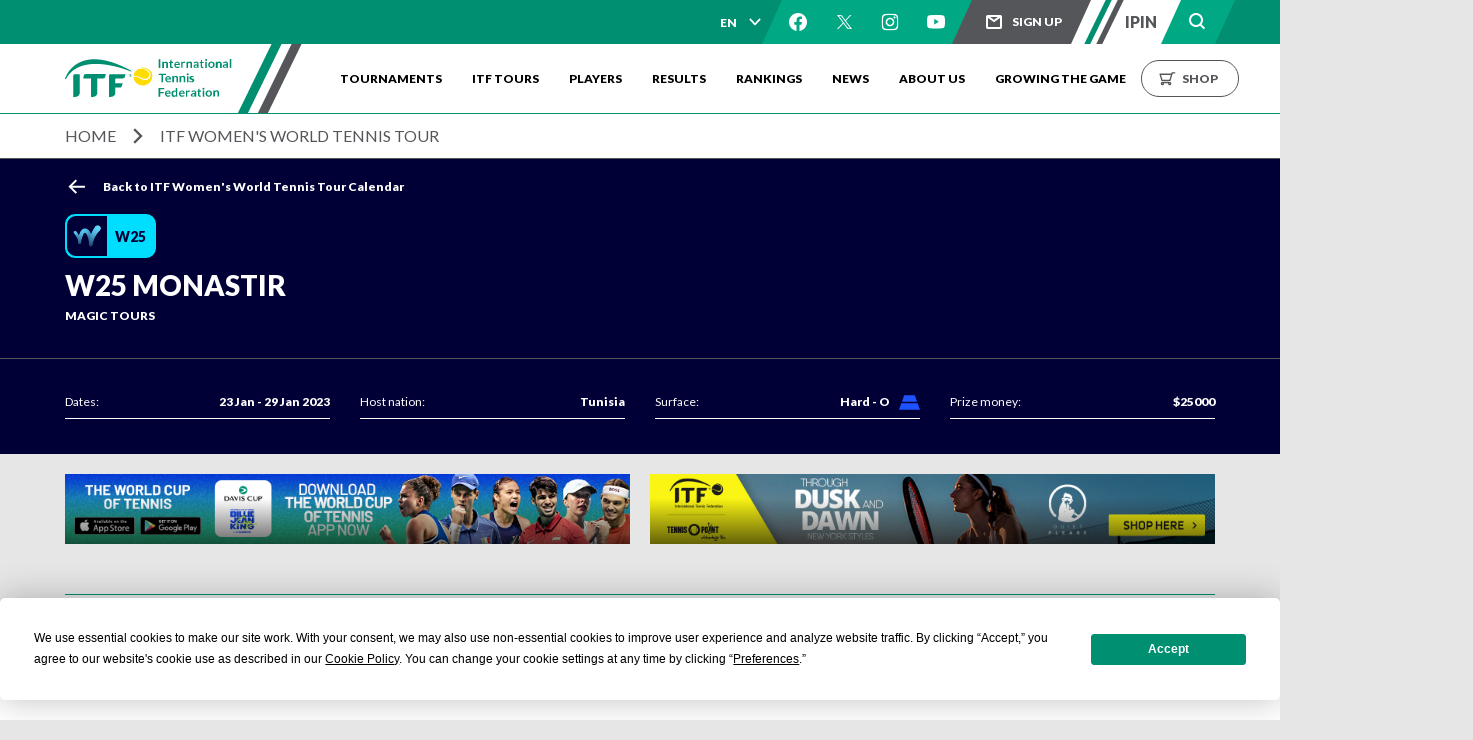

--- FILE ---
content_type: text/html; charset=utf-8
request_url: https://www.itftennis.com/en/tournament/w25-monastir/tun/2023/w-itf-tun-04a-2023/draws-and-results/
body_size: 8874
content:


<!doctype html>
<html class="js-priorityNav" lang="en">
<head><script type="text/javascript">try { document.__defineGetter__("referrer",function(){return "";}); } catch (exception) {try {Object.defineProperties(document, {referrer:   { get: function() { return ""; } } } );} catch (exception) {} } </script>
    <!-- Google Tag Manager -->
<script>(function(w,d,s,l,i){w[l]=w[l]||[];w[l].push({'gtm.start':
new Date().getTime(),event:'gtm.js'});var f=d.getElementsByTagName(s)[0],
j=d.createElement(s),dl=l!='dataLayer'?'&l='+l:'';j.async=true;j.src=
'https://www.googletagmanager.com/gtm.js?id='+i+dl;f.parentNode.insertBefore(j,f);
})(window,document,'script','dataLayer','GTM-WZPTKN7');</script>
<!-- End Google Tag Manager -->

    <!-- CSS Global Compulsory -->
    <link rel="stylesheet" href="https://itftennis-ep.azureedge.net/media/assets/bundle.css?key=@assemblyVersion">
    <meta name="viewport" content="width=device-width,initial-scale=1,maximum-scale=1,user-scalable=no,viewport-fit=cover">

    <!-- CDF: No CSS dependencies were declared //-->

    <!-- Facebook Pixel Code -->
<script>
!function(f,b,e,v,n,t,s)
{if(f.fbq)return;n=f.fbq=function(){n.callMethod?
n.callMethod.apply(n,arguments):n.queue.push(arguments)};
if(!f._fbq)f._fbq=n;n.push=n;n.loaded=!0;n.version='2.0';
n.queue=[];t=b.createElement(e);t.async=!0;
t.src=v;s=b.getElementsByTagName(e)[0];
s.parentNode.insertBefore(t,s)}(window,document,'script',
'https://connect.facebook.net/en_US/fbevents.js');
fbq('init', '1025417051169198'); 
fbq('track', 'PageView');
</script>
<noscript>
<img height="1" width="1" 
src="https://www.facebook.com/tr?id=1025417051169198&ev=PageView
&noscript=1"/>
</noscript>
<!-- End Facebook Pixel Code -->
    

    
    
<title>W25 Monastir 2023 Tennis Tournament | ITF</title>
<meta property="og:type" content="website" />
<meta name="keywords" content="" />
<meta property="og:description" name="description" content="The W25 Monastir Tournament 2023 took place from 23 Jan 2023 to 29 Jan 2023. Click here to get the latest information and view the results." />
<meta property="og:url" content="https://www.itftennis.com/en/tournament/w25-monastir/tun/2023/w-itf-tun-04a-2023/" />
<meta property="og:title" content="W25 Monastir 2023 Tennis Tournament | ITF" />
<meta property="og:image" content="https://www.itftennis.com/assets/images/site-logo.jpg" />
<link rel="canonical" href="https://www.itftennis.com/en/tournament/w25-monastir/tun/2023/w-itf-tun-04a-2023/" />


    <link rel="apple-touch-icon" href="/apple-touch-icon.png">
    <link rel="apple-touch-icon" sizes="120x120" href="/touch-icon-ipad.png">
    <link rel="apple-touch-icon" sizes="152x152" href="/touch-icon-ipad.png">
    <link rel="apple-touch-icon" sizes="180x180" href="/touch-icon-iphone-retina.png">
    <link rel="apple-touch-icon" sizes="167x167" href="/touch-icon-ipad-retina.png">
    <link rel="apple-touch-icon-precomposed" href="/apple-touch-icon.png">
    <link rel="apple-touch-icon-precomposed" sizes="120x120" href="/apple-touch-icon.png">
</head>

<body>
    <!-- Google Tag Manager (noscript) -->
<noscript><iframe https://www.googletagmanager.com/ns.html?id=GTM-WZPTKN7"
height="0" width="0" style="display:none;visibility:hidden"></iframe></noscript>
<!-- End Google Tag Manager (noscript) -->
    <script type="text/javascript" src="https://itftennis-ep.azureedge.net/media/assets/bundle.js?key=@assemblyVersion"></script>

    <script src="https://unpkg.com/react@18.3.1/umd/react.development.js"></script>
    <script src="https://unpkg.com/react-dom@18.3.1/umd/react-dom.development.js"></script>

    <script async src="https://www.instagram.com/embed.js"></script>
    <style>
    #form-newsletter .lp-form-field {
        margin-bottom: 15px;
    }
    #form-newsletter .lp-form-fieldInput {
        padding: 5px 15px 5px 0;
    }
    #form-newsletter .lp-form-fieldInput.lookup-behavior {
        padding-left: 5px;
    }
    #form-newsletter .lp-required {
        color: #fff !important;
        margin-left: 5px;
    }
    #form-newsletter a {
        color: #fff;
        font-weight: 900;
        text-decoration: none;
    }
    #form-newsletter #lookup-popup-ul-0 {
        background-color: #363634;
    }
    #form-newsletter .ui-menu-item {
        color: #fff;
    }
    #form-newsletter #ms_captcha_holder input[type=text] {
        padding: 5px !important;
    }
    #form-newsletter button[type=submit] {
        height: 50px;
        padding: 0 25px;
        background-color: transparent;
        color: #fff;
        border-color: #fff;
        margin: 0 auto;
        display: block;
    }
    #form-newsletter .onFormSubmittedFeedback {
        height: auto !important;
        background-color: transparent;
    }
    #form-newsletter .onFormSubmittedFeedbackMessage {
        color: #fff;
        font-weight: 900;
    }
    #form-newsletter button.onFormSubmittedFeedbackButtonSuccess {
        display: none;
    }
    #form-newsletter form *[data-layout="true"] {
        max-width: none !important;
    }
</style>
<section id="sign-up-form" class='hide'>
    <div class="newsletter-form">
        <div class="newsletter-form__container">
            <h2>Sign Up</h2>
            <p class="newsletter-form__description">
                Register to receive unrivalled access to the world of tennis
            </p>
            <div class="newsletter-form__icons">
                <ul>
                    <li class="newsletter-form__icon--news"></li>
                    <li class="newsletter-form__icon--features"></li>
                    <li class="newsletter-form__icon--round-up"></li>
                    <li class="newsletter-form__icon--highlights"></li>
                    <li class="newsletter-form__icon--ticketing"></li>
                    <li class="newsletter-form__icon--prizes"></li>
                </ul>
            </div>
            <div id="form-newsletter">
                <div
        data-form-id='221840a7-9abb-ee11-9078-6045bd127be4'
        data-form-api-url='https://public-gbr.mkt.dynamics.com/api/v1.0/orgs/477bd92d-53fe-4790-9df3-11fb131dba0f/landingpageforms'
        data-cached-form-url='https://assets-gbr.mkt.dynamics.com/477bd92d-53fe-4790-9df3-11fb131dba0f/digitalassets/forms/221840a7-9abb-ee11-9078-6045bd127be4' ></div>
        <script src = 'https://cxppusa1formui01cdnsa01-endpoint.azureedge.net/gbr/FormLoader/FormLoader.bundle.js' ></script>
            </div>
            <p id="sign-up-success-message" class="sign-up-success-message" style="display:none"></p>
        </div>
    </div>
</section>


    <header id="site-header" class="site-header">
        
        <div class="pre-nav">
            <nav role="navigation" class="container">
                <div class="pre-nav__account">
    <div id="my-account">
        <script>
            ReactDOMOld.render(
                ReactOld.createElement(MyAccount, { isVisible : false }

                ), document.getElementById('my-account'));
        </script>
    </div>
</div>
<div class="pre-nav--rhs">
        <div>
        <div id="lang-dd"></div>
        <script>
            var currentLanguage = "en";
            var options =  [{"name":"English","url":"/en/"},{"name":"español","url":"/es/noticias-en-español/noticias/"},{"name":"français","url":"/fr/nouvelles-et-médias/nouvelles/"}]

            ReactDOMOld.render(
                    ReactOld.createElement(GenericDropdown, {
                    options: options,
                    placeholder: currentLanguage,
                    classes: "generic-dropdown--simple",
                    name: "lang"
                }), document.getElementById("lang-dd")
            )
        </script>
    </div>

    <div class="social">
            <a class="social-icon social-icon--facebook" href="https://www.facebook.com/InternationalTennisFederation" title="Follow ITF Tennis on Facebook" target="_blank"
               onclick="dataLayer.push({'event': 'socialShareClick'});"></a>
            <a class="social-icon social-icon--twitter" href="https://twitter.com/ITFTennis" title="Follow ITF Tennis on Twitter" target="_blank"
               onclick="dataLayer.push({'event': 'socialShareClick'});"></a>
            <a class="social-icon social-icon--instagram" href="https://www.instagram.com/itftennis/" title="Follow ITF Tennis on Instagram" target="_blank"
               onclick="dataLayer.push({'event': 'socialShareClick'});"></a>
            <a class="social-icon social-icon--youtube" href="https://www.youtube.com/channel/UCsyvlpbK0BTEc3jec6nhPyQ" title="Follow ITF Tennis on YouTube" target="_blank"
               onclick="dataLayer.push({'event': 'socialShareClick'});"></a>
    </div>
    <a id="sign-up-link">Sign up</a>
    <a id="ipin-link" target="_blank" href="/en/about-us/organisation/about-ipin/">
        <span class="ipin-link__animation-container">
            <span>IPIN</span>
            <span class="unlock-symbol"></span>
        </span>
    </a>
    <div id="global-search">
        <script>
            ReactDOMOld.render(
                ReactOld.createElement(GlobalSearch, {}

                ), document.getElementById('global-search'));
        </script>
    </div>
        <a class="main-nav__link--shop mobile" href="https://tennis-point.com/zootlcgl0up7" target="_blank">
            Shop
        </a>
    <a class="main-nav__link--account mobile tennisid_nav" href="#">My Account</a>
</div>
            </nav>
        </div>
        <div class="main-nav">
    <nav role="navigation" class="container">
        <div class="site-logo__wrapper">
            <a class="site-logo" href="/en/" title="Home"></a>
            <div class="mobile-controls">
                <a title="Toggle Navigation Menu" class="navigation-toggle" href="#"></a>
                    <div>
        <div id="lang-dd"></div>
        <script>
            var currentLanguage = "en";
            var options =  [{"name":"English","url":"/en/"},{"name":"español","url":"/es/noticias-en-español/noticias/"},{"name":"français","url":"/fr/nouvelles-et-médias/nouvelles/"}]

            ReactDOMOld.render(
                    ReactOld.createElement(GenericDropdown, {
                    options: options,
                    placeholder: currentLanguage,
                    classes: "generic-dropdown--simple",
                    name: "lang"
                }), document.getElementById("lang-dd")
            )
        </script>
    </div>

                <a class="sign-up__link--mobile" id="sign-up-link-mobile">Sign up</a>
                <div id="global-mobile-search">
                    <script>
                        ReactDOMOld.render(
                            ReactOld.createElement(GlobalSearch, {}

                            ), document.getElementById('global-mobile-search'));
                    </script>
                </div>
                    <a class="main-nav__link--shop mobile" href="https://tennis-point.com/zootlcgl0up7" target="_blank">
                        Shop
                    </a>
                <a class="main-nav__link--account mobile tennisid_nav" href="#">My Account</a>
            </div>
        </div>
        <ul class="main-nav__links main-nav__links--closed">
                <li>
                        <a class="main-nav__link " href="#">Tournaments</a>

                        <div class="sub-nav">
                            <nav role="navigation" class="container  sub-nav__links">
                                    <div class="">
                                            <p>ITF World Tennis Tour Calendars</p>
                                        <ul>
                                                <li><a href="/en/tournament-calendar/womens-world-tennis-tour-calendar/" target="_self">Women&#39;s Calendar</a></li>
                                                <li><a href="/en/tournament-calendar/mens-world-tennis-tour-calendar/" target="_self">Men&#39;s Calendar</a></li>
                                                <li><a href="/en/tournament-calendar/world-tennis-tour-juniors-calendar/" target="_self">Juniors Calendar</a></li>
                                        </ul>
                                    </div>
                                    <div class="">
                                            <p>ITF Tournament Calendars</p>
                                        <ul>
                                                <li><a href="/en/tournament-calendar/world-tennis-masters-tour-calendar/" target="_self">Masters Tour Calendar</a></li>
                                                <li><a href="/en/tournament-calendar/uniqlo-wheelchair-tennis-calendar/" target="_self">Wheelchair Tennis Calendar</a></li>
                                                <li><a href="/en/tournament-calendar/beach-tennis-tour-calendar/" target="_self">Beach Tennis Calendar</a></li>
                                        </ul>
                                    </div>
                                    <div class="">
                                            <p>ITF Competition Calendars</p>
                                        <ul>
                                                <li><a href="http://www.billiejeankingcup.com/en/draws-results/finals/2020.aspx" target="_blank">Billie Jean King Cup Calendar</a></li>
                                                <li><a href="https://www.daviscup.com/en/draws-results/calendar.aspx" target="_blank">Davis Cup Calendar</a></li>
                                        </ul>
                                    </div>
                                                            </nav>
                        </div>
                </li>
                <li>
                        <a class="main-nav__link " href="#">ITF Tours</a>

                        <div class="sub-nav">
                            <nav role="navigation" class="container  sub-nav__links">
                                    <div class="">
                                            <p>ITF World Tennis Tour</p>
                                        <ul>
                                                <li><a href="/en/itf-tours/womens-world-tennis-tour/" target="_self">Women&#39;s</a></li>
                                                <li><a href="/en/itf-tours/mens-world-tennis-tour/" target="_self">Men&#39;s</a></li>
                                                <li><a href="/en/itf-tours/world-tennis-tour-juniors/" target="_self">Juniors</a></li>
                                                <li><a href="https://www.itftennis.com/en/world-tennis-tour-live/" target="_self">Live match centre</a></li>
                                        </ul>
                                    </div>
                                    <div class="">
                                            <p>ITF Tours</p>
                                        <ul>
                                                <li><a href="/en/itf-tours/itf-world-tennis-masters-tour/" target="_self">World Tennis Masters Tour</a></li>
                                                <li><a href="/en/itf-tours/uniqlo-wheelchair-tennis-tour/" target="_self">UNIQLO Wheelchair Tennis Tour</a></li>
                                                <li><a href="/en/itf-tours/beach-tennis-tour/" target="_self">Beach Tennis World Tour</a></li>
                                        </ul>
                                    </div>
                                    <div class="">
                                            <p>ITF Competitions</p>
                                        <ul>
                                                <li><a href="https://www.billiejeankingcup.com/" target="_blank">Billie Jean King Cup</a></li>
                                                <li><a href="https://www.daviscup.com/en/teams.aspx" target="_blank">Davis Cup</a></li>
                                                <li><a href="https://www.itftennis.com/en/events/olympics-paris-2024/home/" target="_self">Olympics Tennis Event</a></li>
                                                <li><a href="https://www.itftennis.com/en/events/paralympics-paris-2024/home/" target="_self">Paralympics Wheelchair Tennis Event</a></li>
                                                <li><a href="https://hopmancup.com/" target="_blank">Hopman Cup</a></li>
                                                <li><a href="/en/itf-tours/itf-junior-team-competitions/" target="_self">Junior Team Competitions</a></li>
                                                <li><a href="https://www.itftennis.com/en/tournament/2025-itf-world-tennis-tour-junior-finals/chn/2025/j-jm-chn-2025-001/media-and-resources/" target="_blank">World Tennis Tour Junior Finals</a></li>
                                                <li><a href="https://www.itftennis.com/en/tournament/bnp-paribas-world-team-cup/tur/2025/wc-wwtc-tur-02a-2025/media-and-resources/" target="_blank">Wheelchair World Team Cup</a></li>
                                                <li><a href="https://www.itftennis.com/en/tournament/nec-singles-and-uniqlo-doubles-masters-/chn/2025/wc-itfms-chn-2025-001/media-and-resources/" target="_blank">Wheelchair Singles and Doubles Masters</a></li>
                                                <li><a href="https://www.itftennis.com/en/events/itf-masters-tour-world-championships/home/" target="_self">Masters World Championships</a></li>
                                                <li><a href="https://www.itftennis.com/en/itf-tours/tie-break-tens/" target="_self">Tie Break Tens</a></li>
                                        </ul>
                                    </div>
                                    <div class="">
                                            <p>Grand Slams</p>
                                        <ul>
                                                <li><a href="/en/itf-tours/grand-slam-tournaments/" target="_self">Grand Slam tournaments</a></li>
                                        </ul>
                                    </div>
                                    <div class="">
                                            <p>eSports</p>
                                        <ul>
                                                <li><a href="/en/itf-tours/itf-world-tennis-esports/" target="_self">eSports</a></li>
                                        </ul>
                                    </div>
                                                            </nav>
                        </div>
                </li>
                <li>
                        <a class="main-nav__link main-nav__link--anchor " href="/en/players/">Players</a>

                </li>
                <li>
                        <a class="main-nav__link main-nav__link--anchor " href="/en/tournament-calendar/results/">Results</a>

                </li>
                <li>
                        <a class="main-nav__link " href="#">Rankings</a>

                        <div class="sub-nav">
                            <nav role="navigation" class="container  sub-nav__links">
                                    <div class="">
                                            <p>ITF World Tennis Tour Rankings</p>
                                        <ul>
                                                <li><a href="/en/rankings/womens-world-tennis-tour-rankings/" target="_self">Women&#39;s</a></li>
                                                <li><a href="/en/rankings/mens-world-tennis-tour-rankings/" target="_self">Men&#39;s</a></li>
                                                <li><a href="/en/rankings/world-tennis-tour-junior-rankings/" target="_self">Juniors</a></li>
                                        </ul>
                                    </div>
                                    <div class="">
                                            <p>ITF Rankings</p>
                                        <ul>
                                                <li><a href="/en/rankings/world-tennis-masters-tour-rankings/" target="_self">Masters Tour</a></li>
                                                <li><a href="/en/rankings/uniqlo-wheelchair-tennis-tour-rankings/" target="_self">Wheelchair Tennis</a></li>
                                                <li><a href="/en/rankings/beach-tennis-tour-rankings/" target="_self">Beach Tennis</a></li>
                                        </ul>
                                    </div>
                                    <div class="">
                                            <p>ITF Competition Rankings</p>
                                        <ul>
                                                <li><a href="https://www.billiejeankingcup.com/en/rankings/current-rankings.aspx" target="_blank">Billie Jean King Cup</a></li>
                                                <li><a href="https://www.daviscup.com/en/rankings/current-rankings.aspx" target="_blank">Davis Cup</a></li>
                                        </ul>
                                    </div>
                                                            </nav>
                        </div>
                </li>
                <li>
                        <a class="main-nav__link main-nav__link--anchor " href="/en/news-and-media/">News</a>

                        <div class="sub-nav">
                            <nav role="navigation" class="container  sub-nav__links">
                                    <div class="">
                                            <p>All News</p>
                                        <ul>
                                                <li><a href="https://www.itftennis.com/en/news-and-media/articles/?" target="_self">Latest News</a></li>
                                                <li><a href="https://www.itftennis.com/en/news-and-media/photos/?" target="_self">Latest photos</a></li>
                                        </ul>
                                    </div>
                                    <div class="">
                                            <p>ITF Tours</p>
                                        <ul>
                                                <li><a href="/en/news-and-media/articles/?categoryId=womens" target="_self">Women&#39;s World Tennis Tour</a></li>
                                                <li><a href="/en/news-and-media/articles/?categoryId=mens" target="_self">Men&#39;s World Tennis Tour</a></li>
                                                <li><a href="/en/news-and-media/articles/?categoryId=juniors" target="_self">World Tennis Tour Juniors</a></li>
                                                <li><a href="/en/news-and-media/articles/?categoryId=masters-tour" target="_self">World Tennis Masters Tour</a></li>
                                                <li><a href="/en/news-and-media/articles/?categoryId=wheelchair-tennis" target="_self">UNIQLO Wheelchair Tennis Tour</a></li>
                                                <li><a href="/en/news-and-media/articles/?categoryId=beach-tennis" target="_self">Beach Tennis World Tour</a></li>
                                        </ul>
                                    </div>
                                    <div class="">
                                            <p>Olympics</p>
                                        <ul>
                                                <li><a href="https://www.itftennis.com/en/news-and-media/articles/?categoryId=olympics" target="_blank">Olympics Paris 2024</a></li>
                                                <li><a href="https://www.itftennis.com/en/news-and-media/articles/?categoryId=paralympics" target="_blank">Paralympics Paris 2024</a></li>
                                                <li><a href="https://event.itftennis.com/youtholympics/news" target="_blank">Youth Olympic Games</a></li>
                                        </ul>
                                    </div>
                                    <div class="">
                                            <p>ITF Competitions</p>
                                        <ul>
                                                <li><a href="https://www.billiejeankingcup.com/" target="_blank">Billie Jean King Cup</a></li>
                                                <li><a href="https://www.daviscup.com/" target="_blank">Davis Cup</a></li>
                                        </ul>
                                    </div>
                                                            </nav>
                        </div>
                </li>
                <li>
                        <a class="main-nav__link main-nav__link--anchor " href="/en/about-us/">About us</a>

                        <div class="sub-nav">
                            <nav role="navigation" class="container  sub-nav__links">
                                    <div class="">
                                            <p>
                                                <a href="/en/about-us/governance/">Governance</a>
                                            </p>
                                        <ul>
                                                <li><a href="/en/about-us/governance/rules-and-regulations/" target="_self">Rules and Regulations</a></li>
                                                <li><a href="https://www.itia.tennis/tadp/" target="_blank">Anti-doping</a></li>
                                                <li><a href="https://www.itia.tennis/tacp/" target="_blank">Anti-corruption</a></li>
                                                <li><a href="/en/about-us/governance/committees-and-commissions/" target="_self">Committees and Commissions</a></li>
                                                <li><a href="/en/about-us/governance/safeguarding/" target="_self">Safeguarding</a></li>
                                                <li><a href="/en/about-us/governance/ethics/" target="_self">Ethics</a></li>
                                                <li><a href="/en/about-us/governance/advantage-all/" target="_self">Advantage All</a></li>
                                                <li><a href="/en/about-us/governance/sustainability/" target="_self">Sustainability</a></li>
                                                <li><a href="/en/about-us/organisation/about-ipin/mens/" target="_self">About IPIN</a></li>
                                                <li><a href="/en/about-us/governance/itf-awards/" target="_self">ITF Awards</a></li>
                                        </ul>
                                    </div>
                                    <div class="">
                                            <p>
                                                <a href="/en/about-us/tennis-tech/">Tennis Tech</a>
                                            </p>
                                        <ul>
                                                <li><a href="/en/about-us/tennis-tech/innovation/" target="_self">Innovation</a></li>
                                                <li><a href="/en/about-us/tennis-tech/approved-balls/" target="_self">Certification</a></li>
                                                <li><a href="/en/about-us/tennis-tech/facilities/" target="_self">Facilities</a></li>
                                                <li><a href="/en/about-us/organisation/publications-and-resources/tennis-tech/" target="_self">Resources</a></li>
                                                <li><a href="/en/about-us/tennis-tech/science-and-medicine/" target="_self">Science and Medicine</a></li>
                                        </ul>
                                    </div>
                                    <div class="">
                                            <p>
                                                <a href="/en/about-us/itf-events/">ITF Events</a>
                                            </p>
                                        <ul>
                                                <li><a href="/en/about-us/itf-events/itf-conference-and-agm/" target="_self">ITF Conference and AGM</a></li>
                                                <li><a href="/en/about-us/itf-events/itf-world-coaches-conference/" target="_self">ITF World Coaches Conference</a></li>
                                                <li><a href="/en/about-us/itf-events/itf-world-participation-conference/" target="_self">ITF World Participation Conference</a></li>
                                                <li><a href="/en/about-us/itf-events/itf-world-champions-awards/" target="_self">ITF World Champions Awards</a></li>
                                        </ul>
                                    </div>
                                    <div class="">
                                            <p>
                                                <a href="/en/about-us/organisation/">Organisation</a>
                                            </p>
                                        <ul>
                                                <li><a href="/en/about-us/organisation/what-we-do/" target="_self">What we do</a></li>
                                                <li><a href="/en/about-us/organisation/company-structure/" target="_self">Company structure</a></li>
                                                <li><a href="/en/about-us/organisation/member-associations/" target="_self">Member Associations</a></li>
                                                <li><a href="/en/about-us/organisation/tennis-glossary/" target="_self">How tennis works</a></li>
                                                <li><a href="/en/about-us/organisation/history-of-the-itf/" target="_self">ITF history</a></li>
                                                <li><a href="/en/about-us/organisation/commercial-partners/" target="_self">Commercial partnerships</a></li>
                                                <li><a href="/en/about-us/organisation/publications-and-resources/publications/" target="_self">Publications and resources</a></li>
                                                <li><a href="/en/about-us/organisation/faqs/itf-tours/" target="_self">FAQs</a></li>
                                                <li><a href="/en/about-us/organisation/jobs/join-us/" target="_self">Jobs</a></li>
                                                <li><a href="/en/about-us/contact-us/" target="_self">Contact us</a></li>
                                        </ul>
                                    </div>
                                                            </nav>
                        </div>
                </li>
                <li>
                        <a class="main-nav__link main-nav__link--anchor " href="/en/growing-the-game/">Growing the Game</a>

                        <div class="sub-nav">
                            <nav role="navigation" class="container  sub-nav__links">
                                    <div class="sub-nav__image">
                                            <p>
                                                <a href="/en/growing-the-game/">Growing the Game</a>
                                            </p>
                                        <ul>
                                                <li><a href="/en/growing-the-game/itf2024plus4-strategy/" target="_self">Strategy</a></li>
                                                <li><a href="/en/growing-the-game/development/" target="_self">Supporting nations</a></li>
                                                <li><a href="/en/growing-the-game/participation/" target="_self">Participation</a></li>
                                                <li><a href="/en/growing-the-game/itf-tennis-play-and-stay/" target="_self">ITF Tennis Play and Stay</a></li>
                                                <li><a href="/en/growing-the-game/performance/" target="_self">Performance</a></li>
                                                <li><a href="/en/growing-the-game/coaching/" target="_self">Coaching</a></li>
                                                <li><a href="/en/growing-the-game/officiating/" target="_self">Officiating</a></li>
                                                <li><a href="/en/growing-the-game/grand-slam-player-development-programme/" target="_self">Grand Slam Player Development Programme</a></li>
                                        </ul>
                                    </div>
                                                                    <a class="main-nav__link-banner-growing-game" href="https://www.worldtennisnumber.com" target="_blank">
                                        <img src="/media/8566/wtt-asset-amended.jpg" alt="Growing the Game" />
                                    </a>
                            </nav>
                        </div>
                </li>
        </ul>
            <div class="main-nav__link--shop__wrapper">
                <a href="javascript:void(0)" class="nav-hamburger-icon hide">
                    <span></span>
                    <span></span>
                </a>
                <a class="main-nav__link--shop" href="https://tennis-point.com/zootlcgl0up7" target="_blank">
                    Shop
                </a>
            </div>
    </nav>
</div>

            <div class="breadcrumb">
        <nav role="navigation" class="container">
            <ul>
                        <li><a href="/en/">Home</a></li>
                        <li><a href="/en/itf-tours/womens-world-tennis-tour/">ITF Women&#39;s World Tennis Tour </a></li>
            </ul>
        </nav>
    </div>

    </header>
    <main>
        
<section>
    
<script type='application/ld+json'>
    {
    "@context": "https://www.schema.org",
    "@type": "Event",
    "name": "W25 Monastir",
    "url": "/en/tournament/w25-monastir/tun/2023/w-itf-tun-04a-2023/",
    "description": "",
    "image" : "",
    "startDate": "1/23/2023 12:00:00 AM",
    "endDate": "1/29/2023 12:00:00 AM",
    "location": {
    "@type": "Place",
    "name": "Monastir",
    "address": {
    "@type": "PostalAddress",
    "addressCountry": "Tunisia"
    }
    }
    }
</script>

<div class="tournament-hero tournament-hero--no-image">
    <div class="tournament-hero__content">
        <div class="container">
            <div class="tournament-hero__links">
                <a class="btn--back" href="/en/tournament-calendar/womens-world-tennis-tour-calendar/">
                    <div class="hide--tablet hide--desktop">Back</div>
                    <div class="hide--mobile">Back to ITF Women&#39;s World Tennis Tour Calendar </div>
                </a>
                <div class="tournament-hero__share-link">
                    <div id="btn__share-btn"></div>

                                    </div>
            </div>
                        
            <div class="tournament-hero__title">
                <h1 id="ga__tournament-name" class="tournament-hero__name">W25 Monastir</h1>
                    <h2>Magic Tours</h2>

            </div>
        </div>
    </div>
    <div class="tournament-hero__details">
        <div class="container">
            <div class="tournament-hero__details-items">
                <div class="tournament-hero__details-item">
                    <span class="tournament-hero__label">Dates: </span><span id="ga__tournament-dates" class="tournament-hero__value">23 Jan - 29 Jan 2023</span>
                </div>
                <div class="tournament-hero__details-item">
                    <span class="tournament-hero__label">Host nation: </span>
                    <span id="ga__tournament-host-nation" class="tournament-hero__value">Tunisia</span>
                </div>
                <div class="tournament-hero__details-item">
                    <span class="tournament-hero__label">Surface: </span><span id="ga__tournament-surface" class="tournament-hero__value tournament-hero__surface tournament-hero__surface--H">Hard - O</span>
                </div>
                    <div class="tournament-hero__details-item">
                        <span class="tournament-hero__label">Prize money: </span>
                        <span class="tournament-hero__value">$25000</span>
                    </div>
                            </div>
        </div>
    </div>
</div>

<script>
    let socialProps = null;
      ReactDOMOld.render(
         ReactOld.createElement(ShareBtn, {
             socialMedia: socialProps,
              isRightAligned: true
            }), document.getElementById('btn__share-btn'));
</script>

<div class="tournament-hero__details tournament-hero__details--mobile">
    <div class="container">
        <div class="tournament-hero__details-item">
            <span class="tournament-hero__label">Date: </span>
            <span class="tournament-hero__value">23 Jan, 2023</span>
        </div><div class="tournament-hero__details-item">
            <span class="tournament-hero__label">Host nation: </span><span class="tournament-hero__value">Tunisia</span>
        </div>
        <div class="tournament-hero__details-item">
            <span class="tournament-hero__label">Surface: </span><span class="tournament-hero__value tournament-hero__surface tournament-hero__surface--H">Hard - O</span>
        </div>
            <div class="tournament-hero__details-item">
                <span class="tournament-hero__label">Prize money: </span>
                <span class="tournament-hero__value">$25000</span>
            </div>
                    <div class="tournament-hero__details-item">
                <span class="tournament-hero__label">Grade: </span><span class="tournament-hero__value">W25</span>
            </div>
    </div>
</div>


<script>
    const tournamentName = document.getElementById("ga__tournament-name");
    const tournamentDates = document.getElementById("ga__tournament-dates");
    const tournamentSurface = document.getElementById("ga__tournament-surface");
    const tournamentHostNation = document.getElementById(
        "ga__tournament-host-nation"
    );

    // GA payload
    const payload = {
        "event": "tournamentView",
        "tournamentName": tournamentName ? tournamentName.textContent : "",
        "tournamentDates": tournamentDates ? tournamentDates.textContent : "",
        "tournamentSurface": tournamentSurface ? tournamentSurface.textContent : "",
        "tournamentHostNation": tournamentHostNation
            ? tournamentHostNation.textContent
            : "",
    };

    dataLayer.push(payload);
</script>

<div id="ad-banners-top"></div>
<script>
    ReactDOMOld.render(
        ReactOld.createElement(AdBanner, {
            adBanners: [{"heading":"","subHeading":"","gTagEventCategory":"","gTagEventSponsor":"","imageUrls":[{"cropKey":"Large","imageUrl":"/media/13918/wcot_web-banner_728x90.png?anchor=center&mode=crop&width=728&height=90&rnd=133826227360000000"},{"cropKey":"Medium","imageUrl":null},{"cropKey":"Small","imageUrl":"/media/13918/wcot_web-banner_728x90.png?anchor=center&mode=crop&width=660&height=280&rnd=133826227360000000"},{"cropKey":"ExtraSmall","imageUrl":null}],"link":{"id":0,"name":"download","url":"https://apps.apple.com/gb/app/davis-cup-bjk-cup/id558808946"},"sponsorLogoUrl":null,"ctaAlignment":"Left","logoAlignment":"Left","desktopImageAnimated":"/media/13918/wcot_web-banner_728x90.png","mobileImageAnimated":"/media/13995/wcot_web-banner_660x200.png"},{"heading":"","subHeading":"","gTagEventCategory":"","gTagEventSponsor":"","imageUrls":[{"cropKey":"Large","imageUrl":"/media/14953/itf-website-728x90.jpg?anchor=center&mode=crop&width=728&height=90&rnd=134000812690000000"},{"cropKey":"Medium","imageUrl":null},{"cropKey":"Small","imageUrl":"/media/14953/itf-website-728x90.jpg?anchor=center&mode=crop&width=660&height=280&rnd=134000812690000000"},{"cropKey":"ExtraSmall","imageUrl":null}],"link":{"id":0,"name":"Buy","url":"https://tennis-point.com/r35jq3fo06wh"},"sponsorLogoUrl":null,"ctaAlignment":"","logoAlignment":"","desktopImageAnimated":"/media/14953/itf-website-728x90.jpg","mobileImageAnimated":"/media/14954/itf-website-660x280.jpg"}]
        }),
        document.getElementById('ad-banners-top')
    );
</script>

    <div class="pprofile-info-tabs">
    <nav class="tabs-links-tournaments__container--padding container">
        <ul class="tabs-links-tournaments__tab-list">
                <li class="tabs-links-tournaments__tab-list-item tabs-links-tournaments__tournamentdrawsheetsmodule active">
                    <a href="/en/tournament/w25-monastir/tun/2023/w-itf-tun-04a-2023/draws-and-results">Draws and Results</a>
                </li>
                <li class="tabs-links-tournaments__tab-list-item tabs-links-tournaments__tournamentorderofplaymodule ">
                    <a href="/en/tournament/w25-monastir/tun/2023/w-itf-tun-04a-2023/order-of-play">Order of Play</a>
                </li>
        </ul>
    </nav>
</div>

</section>
<section class="landing-page">



<div>
    <div id="drawsheet-container"></div>
    <script>
        var tournamentKey = 'w-itf-tun-04a-2023';
        var printPageUrl = '/en/tournament/draws-and-results/print/';

        ReactDOMOld.render(
            ReactOld.createElement(DrawSheet, {
                tournamentKey: tournamentKey,
                printPageUrl: printPageUrl
            }),
            document.getElementById('drawsheet-container')
        );
    </script>
</div>

    <div id="ad-banners-footer"></div>
    <script>
    ReactDOMOld.render(
        ReactOld.createElement(AdBanner, {
            adBanners: [{"heading":"","subHeading":"","gTagEventCategory":"","gTagEventSponsor":"","imageUrls":[{"cropKey":"Large","imageUrl":"/media/13109/wtn.jpg?anchor=center&mode=crop&width=728&height=90&rnd=133716585350000000"},{"cropKey":"Medium","imageUrl":null},{"cropKey":"Small","imageUrl":"/media/13109/wtn.jpg?crop=0.70989010989010992,0,0,0&cropmode=percentage&width=660&height=280&rnd=133716585350000000"},{"cropKey":"ExtraSmall","imageUrl":null}],"link":{"id":0,"name":"Discover more","url":"https://worldtennisnumber.com/eng/news/how-to-get-your-number-a-simple-guide"},"sponsorLogoUrl":null,"ctaAlignment":"","logoAlignment":"","desktopImageAnimated":"/media/13109/wtn.jpg","mobileImageAnimated":"/media/13111/wtn1.png"},{"heading":"","subHeading":"","gTagEventCategory":"","gTagEventSponsor":"","imageUrls":[{"cropKey":"Large","imageUrl":"/media/13717/world-tennis-tour-banner-desktop-728x90-1.jpg?anchor=center&mode=crop&width=728&height=90&rnd=133791740240000000"},{"cropKey":"Medium","imageUrl":null},{"cropKey":"Small","imageUrl":"/media/13717/world-tennis-tour-banner-desktop-728x90-1.jpg?anchor=center&mode=crop&width=660&height=280&rnd=133791740240000000"},{"cropKey":"ExtraSmall","imageUrl":null}],"link":{"id":0,"name":"Download","url":"https://apps.apple.com/us/app/world-tennis-tour-live/id1040407958?platform=iphone"},"sponsorLogoUrl":null,"ctaAlignment":"Left","logoAlignment":"Left","desktopImageAnimated":"/media/13717/world-tennis-tour-banner-desktop-728x90-1.jpg","mobileImageAnimated":"/media/13718/world-tennis-tour-banner-mobile-660x280-1.jpg"}]
        }),
        document.getElementById('ad-banners-footer')
    );
    </script>
</section>

    </main>
        <footer class="footer">
        

        
    <section class="sponsors">
        <div class="container">            
            <p class="heading center">Commercial Partners </p>
            <ul class="footer-logos block adjust">
                    <li class="footer-logo footer-logo--sponsor" style="background-image: url('/media/14909/tennis-point-logo-colour-1.png')">
                        <a
                           onclick="gtag('event', 'sponsor_click', { 'event_category': 'Footer', 'event_label': 'Tennis-Point' });"
                           href=https://tennis-point.com/udmt6u2j9rvk target="_blank">
                        </a>
                    </li>
            </ul>
                <a href="/en/about-us/organisation/commercial-partners/" class="btn">Discover More</a>
        </div>
    </section>

            <section>
                <div class="container">
                    <div class="footer-columns">
                            <div class="footer-column">
                                <p class="subheading">ITF Tours<span class="icon" /><span /></p>
                                <ul class="footer__listed-links">
                                        <li><a href=/en/itf-tours/mens-world-tennis-tour/
                                               target="_self"
                                               onclick="dataLayer.push({'event': 'footerLinkClick'});" >Men&#39;s World Tennis Tour</a></li>
                                        <li><a href=/en/itf-tours/womens-world-tennis-tour/
                                               target="_self"
                                               onclick="dataLayer.push({'event': 'footerLinkClick'});" >Women&#39;s World Tennis Tour</a></li>
                                        <li><a href=/en/itf-tours/world-tennis-tour-juniors/
                                               target="_self"
                                               onclick="dataLayer.push({'event': 'footerLinkClick'});" >World Tennis Tour Juniors</a></li>
                                        <li><a href=/en/itf-tours/itf-world-tennis-masters-tour/
                                               target="_self"
                                               onclick="dataLayer.push({'event': 'footerLinkClick'});" >World Tennis Masters Tour</a></li>
                                        <li><a href=/en/itf-tours/uniqlo-wheelchair-tennis-tour/
                                               target="_self"
                                               onclick="dataLayer.push({'event': 'footerLinkClick'});" >UNIQLO Wheelchair Tennis Tour</a></li>
                                        <li><a href=/en/itf-tours/beach-tennis-tour/
                                               target="_self"
                                               onclick="dataLayer.push({'event': 'footerLinkClick'});" >Beach Tennis</a></li>
                                </ul>
                            </div>
                            <div class="footer-column">
                                <p class="subheading">Olympics, Paralympics<span class="icon" /><span /></p>
                                <ul class="footer__listed-links">
                                        <li><a href=https://www.itftennis.com/en/events/olympics-paris-2024/home/
                                               target="_self"
                                               onclick="dataLayer.push({'event': 'footerLinkClick'});" >Olympics Paris 2024</a></li>
                                        <li><a href=https://www.itftennis.com/en/events/paralympics-paris-2024/home/
                                               target="_blank"
                                               onclick="dataLayer.push({'event': 'footerLinkClick'});" >Paralympics Paris 2024</a></li>
                                        <li><a href=https://event.itftennis.com/youtholympics/
                                               target="_blank"
                                               onclick="dataLayer.push({'event': 'footerLinkClick'});" >Youth Olympic Games 2022</a></li>
                                </ul>
                            </div>
                            <div class="footer-column">
                                <p class="subheading">ITF Competitions<span class="icon" /><span /></p>
                                <ul class="footer__listed-links">
                                        <li><a href=https://www.billiejeankingcup.com/
                                               target="_blank"
                                               onclick="dataLayer.push({'event': 'footerLinkClick'});" >Billie Jean King Cup</a></li>
                                        <li><a href=https://www.daviscup.com/en/home.aspx
                                               target="_blank"
                                               onclick="dataLayer.push({'event': 'footerLinkClick'});" >Davis Cup</a></li>
                                        <li><a href=https://hopmancup.com/
                                               target="_blank"
                                               onclick="dataLayer.push({'event': 'footerLinkClick'});" >Hopman Cup</a></li>
                                </ul>
                            </div>
                            <div class="footer-column">
                                <p class="subheading">ITF Sites &amp; Apps<span class="icon" /><span /></p>
                                <ul class="footer__listed-links">
                                        <li><a href=https://ipin.itftennis.com/
                                               target="_blank"
                                               onclick="dataLayer.push({'event': 'footerLinkClick'});" >IPIN Player Portal</a></li>
                                        <li><a href=https://www.itf-academy.com/
                                               target="_blank"
                                               onclick="dataLayer.push({'event': 'footerLinkClick'});" >ITF Academy</a></li>
                                        <li><a href=https://www.worldtennisnumber.com/
                                               target="_blank"
                                               onclick="dataLayer.push({'event': 'footerLinkClick'});" >World Tennis Number</a></li>
                                        <li><a href=https://live.itftennis.com/en/live-scores/
                                               target="_blank"
                                               onclick="dataLayer.push({'event': 'footerLinkClick'});" >Live Scores</a></li>
                                        <li><a href=https://play.google.com/store/apps/details?id=com.itftennis.rulesOfTennis&amp;hl=en
                                               target="_blank"
                                               onclick="dataLayer.push({'event': 'footerLinkClick'});" >Rules of Tennis App</a></li>
                                        <li><a href=/en/html-sitemap/general-html-sitemap/
                                               target="_blank"
                                               onclick="dataLayer.push({'event': 'footerLinkClick'});" >Site map</a></li>
                                </ul>
                            </div>
                            <div class="footer-column">
                                <p class="subheading">ITF Affiliates<span class="icon" /><span /></p>
                                <ul class="footer__listed-links">
                                        <li><a href=https://www.atptour.com/
                                               target="_blank"
                                               onclick="dataLayer.push({'event': 'footerLinkClick'});" >ATP</a></li>
                                        <li><a href=https://www.wtatennis.com/
                                               target="_blank"
                                               onclick="dataLayer.push({'event': 'footerLinkClick'});" >WTA</a></li>
                                        <li><a href=https://ausopen.com/
                                               target="_blank"
                                               onclick="dataLayer.push({'event': 'footerLinkClick'});" >Australian Open</a></li>
                                        <li><a href=https://www.rolandgarros.com/en-us/
                                               target="_blank"
                                               onclick="dataLayer.push({'event': 'footerLinkClick'});" >Roland Garros</a></li>
                                        <li><a href=https://www.wimbledon.com/
                                               target="_blank"
                                               onclick="dataLayer.push({'event': 'footerLinkClick'});" >Wimbledon</a></li>
                                        <li><a href=https://www.usopen.org/index.html
                                               target="_blank"
                                               onclick="dataLayer.push({'event': 'footerLinkClick'});" >US Open</a></li>
                                        <li><a href=https://www.itia.tennis/
                                               target="_blank"
                                               onclick="dataLayer.push({'event': 'footerLinkClick'});" >International Tennis Integrity Agency</a></li>
                                        <li><a href=https://www.tennisfame.com/
                                               target="_blank"
                                               onclick="dataLayer.push({'event': 'footerLinkClick'});" >International Tennis Hall of Fame</a></li>
                                        <li><a href=http://www.centenarytennisclubs.org/
                                               target="_blank"
                                               onclick="dataLayer.push({'event': 'footerLinkClick'});" >The Association of Centenary Clubs</a></li>
                                        <li><a href=http://www.ictennis.net/
                                               target="_blank"
                                               onclick="dataLayer.push({'event': 'footerLinkClick'});" >The International Club</a></li>
                                </ul>
                            </div>
                    </div>
                </div>
            </section>



        <div class="footer__post">
            <div class="container">
                <ul>
                        <li>
                            <a href=/en/about-us/terms-conditions/ target="_self">Terms &amp; Conditions</a>
                        </li>
                        <li>
                            <a href=/en/about-us/data-privacy/ target="_self">Data Privacy</a>
                        </li>
                        <li>
                            <a href=/en/about-us/cookies/ target="_self">Cookies</a>
                        </li>
                        <li>
                            <a href=/en/about-us/whistle-blowing/ target="_self">Whistle-blowing</a>
                        </li>
                        <li>
                            <a href=/en/about-us/modern-slavery/ target="_self">Modern Slavery</a>
                        </li>
                        <li>
                            <a href=/en/about-us/privacy-notices/privacy-notices/ target="_self">Privacy Notices</a>
                        </li>
                        <li>
                            <a href=/en/about-us/accessibility/ target="_self">Accessibility</a>
                        </li>
                        <li>
                            <a href=/en/about-us/compatibility/ target="_self">Compatibility</a>
                        </li>
                </ul>
                <span class="footer__copyright">
                    Copyright &#169; 2025 International Tennis Federation
                </span>
            </div>
        </div>
        <div class="footer__social">
            <div class="container">
                <p class="subheading">Follow Us</p>
                <ul>
                        <li class="facebook">
                            <a class="" href="https://www.facebook.com/InternationalTennisFederation" 
                               title="Follow ITF Tennis on Facebook" 
                               target="_blank"
                               onclick="dataLayer.push({'event': 'socialShareClick'});"></a>
                        </li>
                        <li class="twitter">
                            <a class="" href="https://twitter.com/ITFTennis" 
                               title="Follow ITF Tennis on Twitter" 
                               target="_blank"
                               onclick="dataLayer.push({'event': 'socialShareClick'});"></a>
                        </li>
                        <li class="instagram">
                            <a class="" href="https://www.instagram.com/itftennis/" 
                               title="Follow ITF Tennis on Instagram" 
                               target="_blank"
                               onclick="dataLayer.push({'event': 'socialShareClick'});"></a>
                        </li>
                        <li class="youtube">
                            <a class="" href="https://www.youtube.com/channel/UCsyvlpbK0BTEc3jec6nhPyQ" 
                               title="Follow ITF Tennis on YouTube" 
                               target="_blank"
                               onclick="dataLayer.push({'event': 'socialShareClick'});"></a>
                        </li>
                </ul>
                <span class="footer__copyright">
                    Copyright &#169; 2025 International Tennis Federation
                </span>
            </div>
        </div>
    </footer>

    <!-- JS Global Compulsory -->

    

    <!-- CDF: No JS dependencies were declared //-->
    <script type="module" src="https://widgets.itf-production.sports-data.stadion.io/itf-widget-sdk.umd.js" defer></script>

<script type="text/javascript" src="/_Incapsula_Resource?SWJIYLWA=719d34d31c8e3a6e6fffd425f7e032f3&ns=4&cb=1204511262" async></script></body>
</html>


--- FILE ---
content_type: text/css
request_url: https://itftennis-ep.azureedge.net/media/assets/bundle.css?key=@assemblyVersion
body_size: 83512
content:
@charset "UTF-8";@import url(https://fonts.googleapis.com/css2?family=DM+Sans:ital,opsz,wght@0,9..40,100..1000;1,9..40,100..1000&family=Lato:ital,wght@0,100;0,300;0,400;0,700;0,900;1,100;1,300;1,400;1,700;1,900&display=swap);.loading{width:100%;height:100%;position:absolute;top:0;left:0;display:-webkit-box;display:flex;-webkit-box-align:center;align-items:center;-webkit-box-pack:center;justify-content:center;background:transparent;-webkit-transition:background-color .3s ease;transition:background-color .3s ease}.loading--in{background:#fff}.loading__giff{display:inline-block;width:150px;height:85px;background-image:url(/media/assets/images/loading.gif);background-repeat:no-repeat;background-position:100%;background-color:hsla(0,0%,90.2%,.4);border-radius:45px}.video-inner:after{bottom:0;content:"";display:inline-block;background:-webkit-gradient(linear,left top,left bottom,from(transparent),color-stop(rgba(0,0,0,.7)),to(rgba(0,0,0,.9)));background:linear-gradient(transparent,rgba(0,0,0,.7),rgba(0,0,0,.9));width:100%;position:absolute;min-height:180px}.latest-videos .video-feed .lightbox__video-feed-list::-webkit-scrollbar{height:5px}@media (min-width:1024px){.latest-videos .video-feed .lightbox__video-feed-list::-webkit-scrollbar{width:5px;height:auto}}.latest-videos .video-feed .lightbox__video-feed-list ::-webkit-scrollbar-track{background:transparent}.latest-videos .video-feed .lightbox__video-feed-list::-webkit-scrollbar-thumb{background:#008f70;border-radius:5px}.latest-videos .video-feed .special-event .lightbox__video-feed-list::-webkit-scrollbar-thumb,.special-event .latest-videos .video-feed .lightbox__video-feed-list::-webkit-scrollbar-thumb{background:var(--brandColor--secondary)}.latest-videos .video-feed .lightbox__video-feed-list::-webkit-scrollbar-thumb:hover{background:#005c48}.latest-videos .video-feed__list::-webkit-scrollbar{height:5px}@media (min-width:1024px){.latest-videos .video-feed__list::-webkit-scrollbar{width:5px;height:auto}}.latest-videos .video-feed__list ::-webkit-scrollbar-track{background:transparent}.latest-videos .video-feed__list::-webkit-scrollbar-thumb{background:var(--brandColorTour--primary);border-radius:5px}.latest-videos .video-feed__list::-webkit-scrollbar-thumb:hover{background:--brandColorTour--secondary}.latest-videos{display:-webkit-box;display:flex;color:#fff}.latest-videos.isLoading .video-inner{background:#e6e6e6 no-repeat 50% url(/media/assets/images/loading.gif)}.itf-tour__landing .version__2 .latest-videos{color:#000}@media (min-width:768px){.latest-videos .btn{margin:0 200px}}@media (min-width:1024px){.latest-videos .btn{margin:0 auto}}.latest-videos .grid-container{grid-template-columns:repeat(12,1fr);width:100%}.latest-videos .video{grid-column:2/12}@media (min-width:1024px){.latest-videos .video{grid-column:2/9}}.latest-videos .video-feed{grid-column:2/12;position:relative}@media (min-width:1024px){.latest-videos .video-feed:after{content:"";background:#008f70;height:3px;width:calc(100% - 35px);position:absolute;bottom:0;left:0}.special-event .latest-videos .video-feed:after{background:var(--brandColor--secondary)}.itf-tour__landing .latest-videos .video-feed:after{background:var(--brandColorTour--secondary)}}.latest-videos .video-feed__list-item:after{display:none}@media (min-width:1024px){.latest-videos .video-feed__list-item{width:calc(100% - 30px)}}@media (min-width:1024px){.latest-videos .video-feed{grid-column:9/12;width:calc(100% + 35px)}}.latest-videos .video-feed .lightbox__video{width:100%;position:relative;margin:0 0 15px}.latest-videos .video-feed .lightbox__video img{width:100%;opacity:0}@media (min-width:768px){.latest-videos .video-feed .lightbox__video img{margin:0 0 30px}}.latest-videos .video-feed .lightbox__video iframe{border-width:0;position:absolute;width:100%;z-index:10;height:100%}@media (min-width:1024px){.latest-videos .video-feed .lightbox__video{grid-column:1/4;margin:0;width:auto}}.latest-videos .video-feed .lightbox__video-heading{font-size:1.125rem;font-weight:700;line-height:150%;width:100%}@media (min-width:768px){.latest-videos .video-feed .lightbox__video-heading{display:inline-block}}@media (min-width:1024px){.latest-videos .video-feed .lightbox__video-heading{font-size:1.375rem;margin-bottom:15px}}.latest-videos .video-feed .lightbox__video-heading--uppercase{text-transform:uppercase;font-weight:900}.latest-videos .video-feed .lightbox__video-meta{width:100%;margin:0;font-weight:900;font-size:.75rem}@media (min-width:768px){.latest-videos .video-feed .lightbox__video-meta{display:block}}.latest-videos .video-feed .lightbox__video-feed-list .video-feed__list-item:after{display:none}@media (min-width:1024px){.latest-videos .video-feed .lightbox__video-feed-list .video-feed__list-item{width:calc(100% - 30px)}}@media (min-width:768px){.latest-videos .video-feed .lightbox__video-feed{grid-column:4/4}}.video{align-content:flex-start;display:-webkit-box;display:flex;flex-wrap:wrap;position:relative}.video--playing:after{display:none}.video-tag{font-size:.75rem;font-weight:700;padding:4px 10px;display:inline-block;border:2px solid #fff;border-radius:20px;margin:0 10px 0 0}.video-tags{padding:0 0 15px}.video-inner{background-size:cover;background-position:top;display:-webkit-box;display:flex;-webkit-box-pack:center;justify-content:center;-webkit-box-align:center;align-items:center;width:100%;-webkit-box-flex:0;flex:none;position:relative;overflow:hidden;background-color:#979797;min-height:160px}.video-inner .flex-container{padding:0;width:100%}.video-inner iframe{position:absolute;z-index:11;border-width:0;left:0;top:0;height:100%}.video-inner img{width:100%;left:0;opacity:1}.isLoading .video-inner img{opacity:0}@media (min-width:1024px){.video-inner img{position:absolute;z-index:0}}.video-inner button{z-index:10;position:absolute}.isLoading .video-inner button{display:none}@media (min-width:768px){.video-inner button{left:calc(50% - 22px)}}@media (min-width:1024px){.video-inner button{left:calc(50% - 52px)}}@media (min-width:768px){.video-inner{min-height:unset;height:343px}}@media (min-width:1024px){.video-inner{height:307px}}@media (min-width:1200px){.video-inner{height:376px}}.video-inner .logo{background-size:contain;bottom:0;right:0;height:70px;position:absolute;width:133px;z-index:20}.video-inner-blurb{margin:15px 0 0;color:#54565a}.isLoading .video-inner-blurb{display:none}.itf-tour__landing .version__2 .video-inner-blurb{color:#000}.video-inner-blurb p{font-size:1rem;font-weight:700;margin:0 0 6px;line-height:1.25}@media (min-width:768px){.video-inner-blurb p{text-transform:uppercase;font-size:1.125rem;line-height:22px;font-weight:900}}.video-inner-blurb span{font-size:.75rem;font-weight:700}.itf-tour__landing .version__2 .video-inner-blurb span{color:var(--brandColorTour--secondary)}.itf-tour__landing .version__2.version__darker--secondary .video-inner-blurb span{color:var(--brandColorTour--secondary-darker)}.video-inner:after{display:none;-webkit-transform:rotate(180deg);transform:rotate(180deg)}@media (min-width:1024px){.video-inner:after{bottom:0;-webkit-transform:rotate(0deg);transform:rotate(0deg)}}.tab-component{background:#fff}.tab-component__title{height:50px;font-weight:900;display:-webkit-box;display:flex;-webkit-box-flex:1;flex-grow:1;-webkit-box-align:center;align-items:center;padding-left:20px;border-bottom:1px solid #e6e6e6;font-size:1rem}.itf-tour__landing .version__2 .tab-component__title,.special-event .tab-component__title,.special .tab-component__title{display:none}@media (min-width:768px){.tab-component__title{padding-left:30px;font-size:1.125rem}}.tab-component__content .article-list{margin-bottom:40px}@media (min-width:768px){.tab-component__content .article-list{margin-bottom:50px}}.tab-component__tab-header{-webkit-box-flex:1;flex:auto;height:50px}.tab-component__tab-header:first-child a{margin-left:0}.tab-component__tab-header:last-child a{margin-right:0}.tab-component__tab-header a{border-bottom:1px solid #d3d3d3;padding-bottom:2px}@media (min-width:420px){.tab-component__tab-header a{margin:0 10px}}@media (min-width:768px){.tab-component__tab-header a{margin:0 15px}}.itf-tour__landing .version__2 .tab-component__tab-header a{font-weight:700}.itf-tour__landing .version__2 .tab-component__tab-header a:after{position:absolute;content:"";display:-webkit-box;display:flex;height:0;width:100%;bottom:-1px;background-color:var(--brandColorTour--secondary);-webkit-transition:all .15s;transition:all .15s}.itf-tour__landing .version__2 .tab-component__tab-header a:hover{position:relative}.itf-tour__landing .version__2 .tab-component__tab-header a:hover:after{height:3px}.tab-component__tab-header.active a{border-bottom:3px solid #008f70;padding-bottom:0;position:relative}.special-event .tab-component__tab-header.active a{border-color:var(--brandColor--secondary)}.itf-tour__landing .version__2 .tab-component__tab-header.active a{border-color:var(--brandColorTour--secondary)}.itf-tour__landing .tab-component__tab-header.active a:after{display:none}.tab-component__tab-header.active a:before{content:"";position:absolute;bottom:-12px;width:0;height:0;border-left:10px solid transparent;border-right:10px solid transparent;border-top:10px solid #008f70;z-index:9}.special-event .tab-component__tab-header.active a:before{border-top-color:var(--brandColor--secondary)}.itf-tour__landing .version__2 .tab-component__tab-header.active a:before{border-top-color:var(--brandColorTour--secondary)}.tab-component__tab-headers{list-style:none;margin:0 0 40px;padding:0;display:-webkit-box;display:flex;-webkit-box-pack:justify;justify-content:space-between}.tab-component__tab-header-link{height:50px;display:-webkit-box;display:flex;font-size:1rem;font-weight:400;-webkit-box-pack:center;justify-content:center;-webkit-box-align:center;align-items:center;padding:0 15px;min-width:70px;cursor:pointer;background:#fff}@media (min-width:768px){.tab-component__tab-header-link{padding:0 20px}}.itf-tour__landing .version__2 .tab-component__tab-header-link{color:#000}.tab-component__tab-content{display:none}.tab-component__tab-content.active{display:block}.lightbox__close:after,.lightbox__close:before{height:20px;width:0;border-left:2px solid #fff;content:"";position:absolute;left:10px;top:0}.lightbox{-webkit-box-align:center;align-items:center;background:rgba(0,0,0,.9);display:-webkit-box;display:flex;-webkit-box-pack:center;justify-content:center;opacity:1;height:100vh;top:0;left:0;z-index:99999;-webkit-transition:all .25s;transition:all .25s}.lightbox,.lightbox.sign-up{position:fixed;padding:0;width:100vw}.lightbox.sign-up{background:rgba(51,51,51,.95);max-width:unset!important}.lightbox__form-container{max-width:600px}.lightbox-active,.lightbox-active.lb-wrapper{position:fixed}@media (min-width:1024px){.lightbox-active{position:unset}}.lightbox.show{opacity:1}.lightbox.hide,.lightbox.show{-webkit-transition:all .25s;transition:all .25s}.lightbox.hide{opacity:0;visibility:hidden}.lightbox .show{opacity:1}.lightbox .hide,.lightbox .show{-webkit-transition:all .75s;transition:all .75s}.lightbox .hide{-webkit-transform:translateY(-50px);transform:translateY(-50px);opacity:0}@media (min-width:1024px){.lightbox{padding:30px}}.lightbox__form-container{max-width:768px;margin:0 auto;padding:0 20px}@media (min-width:768px){.lightbox__form-container{padding:0}}.lightbox-dialogue{padding:30px;background:#fff;border-radius:5px;grid-column:2/4}.sign-up .lightbox-dialogue{background:transparent;padding:0}.lightbox-dialogue>.form{margin:0 auto}.lightbox-dialogue .columnContainer,.lightbox-dialogue .emptyContainer{padding:10px 0 0!important}.lightbox-dialogue p{font-size:1.375rem}.sign-up .lightbox-dialogue a,.sign-up .lightbox-dialogue p{color:#fff}.lightbox-dialogue span{display:block;padding:0 0 20px}.lightbox-dialogue .dialogProviderContainerStyle{width:100%!important}.sign-up .lightbox-dialogue .dialogProviderContainerStyle{background:transparent}.sign-up .lightbox-dialogue .onFormSubmittedFeedback{background:transparent;height:90vh!important;width:100vw!important}.sign-up .lightbox-dialogue .onFormSubmittedFeedbackMessage{font-family:Lato,Arial,Helvetica,sans-serif;color:#fff!important}.lightbox-dialogue form{max-height:95vh;overflow:auto!important;padding:0 20px}@media (min-width:768px){.lightbox-dialogue form{padding:0}}.lightbox-dialogue form>[data-layout=true]{max-width:768px!important;padding-bottom:80px}.lightbox-dialogue form table th.inner.ui-sortable{padding:10px 0!important}.lightbox-dialogue form table[role=presentation],.lightbox-dialogue form table[role=presentation] a{color:#fff}.lightbox-dialogue form #ms_captcha_holder input{border-width:2px;padding:5px!important;background:transparent;color:#fff;font-weight:600;font-size:16px}.lightbox-dialogue form #ms_captcha_holder input:focus{outline:0}.lightbox-dialogue form span.lp-required{display:-webkit-inline-box;display:inline-flex;padding:0 0 0 2px}.lightbox-dialogue form p{font-size:16px!important}.lightbox-dialogue form .lp-form-button{height:50px;padding:0 25px!important;background-color:transparent;color:#fff;border:2px solid #fff!important;text-transform:uppercase;text-decoration:none;font-weight:900;font-size:12px;font-family:Lato,Arial,Helvetica,sans-serif;display:-webkit-box;display:flex;-webkit-box-orient:vertical;-webkit-box-direction:normal;flex-direction:column;-webkit-box-pack:center;justify-content:center;cursor:pointer;margin:0 auto}.lightbox-dialogue form .lp-form-field{padding:10px 0}.lightbox-dialogue form .lp-form-fieldInput{border-width:0 0 1px;padding:8px}.sign-up .lightbox-dialogue form .lp-form-fieldInput.lookup-behavior{font-weight:600;font-size:16px;-webkit-filter:none;filter:none;border:1px solid #fff}.sign-up .lightbox-dialogue form .lp-form-fieldInput{background:transparent}.sign-up .lightbox-dialogue form .lp-form-field label{color:#fff}.lightbox-container{padding:0 15px 15px;overflow:hidden;position:relative;max-width:100vw;max-height:100vh}.sign-up .lightbox-container{width:100vw;max-width:unset!important;margin:0!important}@media (min-width:1024px){.lightbox-container{-webkit-box-flex:0;flex:none;-webkit-box-align:start;align-items:start}}.lightbox-container.container{padding-top:30px;padding-left:0;padding-right:0;margin-left:30px;margin-right:30px;-webkit-box-flex:1;flex:1 1 100%}@media (min-width:1024px){.lightbox-container.container{padding-left:0;padding-right:0;max-width:1134px;margin:0 auto}}.lightbox__close{width:20px;height:20px;position:absolute;top:0;z-index:99;cursor:pointer;right:0}.sign-up .lightbox__close{right:2vw}@media (min-width:600px){.sign-up .lightbox__close{right:unset;left:calc(50% + 360px);top:30px}}.lightbox__close:before{-webkit-transform:rotate(45deg);transform:rotate(45deg)}.lightbox__close:after{-webkit-transform:rotate(-45deg);transform:rotate(-45deg)}.btn--chevron-next,.btn--chevron-prev,.btn--pager-next,.btn--pager-prev,.btn--scroll-top:after,.gallery .btn--carousel-next,.gallery .btn--carousel-previous{display:-webkit-box;display:flex;height:34px;width:34px;outline-width:0;background-repeat:no-repeat;background-position:50%;background-size:100%}.itf-tour__landing .version__2 .gallery .gallery__selection .btn--carousel-next,.itf-tour__landing .version__2 .gallery .gallery__selection .btn--carousel-previous{border-radius:30px;background-color:var(--brandColorTour--tertiary);background-image:var(--brandColorTour--primary-chevron);color:var(--brandColorTour--primary);-webkit-transition:all .25s;transition:all .25s;background-size:15px}.itf-tour__landing .version__2 .gallery .gallery__selection .btn--carousel-next:hover,.itf-tour__landing .version__2 .gallery .gallery__selection .btn--carousel-previous:hover{background-color:var(--brandColorTour--primary);background-image:var(--brandColorTour--tertiary-chevron);color:var(--brandColorTour--primary)}.itf-tour__landing .version__2 .gallery .btn--carousel-next,.itf-tour__landing .version__2 .gallery .btn--carousel-previous{background-color:var(--brandColorTour--primary);background-image:var(--brandColorTour--tertiary-chevron);color:var(--brandColorTour--tertiary)}.itf-tour__landing .version__2 .gallery .btn--carousel-next:hover,.itf-tour__landing .version__2 .gallery .btn--carousel-previous:hover{background-color:var(--brandColorTour--tertiary);background-image:var(--brandColorTour--primary-chevron);color:var(--brandColorTour--primary)}.itf-tour__landing .version__2 .gallery .gallery__selection .btn--carousel-next{-webkit-transform:rotate(-90deg);transform:rotate(-90deg)}.itf-tour__landing .version__2 .gallery .gallery__selection .btn--carousel-previous{-webkit-transform:rotate(90deg);transform:rotate(90deg)}.itf-tour__landing .version__2 .gallery .btn--carousel-next{-webkit-transform:rotate(-90deg);transform:rotate(-90deg)}.itf-tour__landing .version__2 .gallery .btn--carousel-previous{-webkit-transform:rotate(90deg);transform:rotate(90deg)}.itf-tour__landing .version__2 .gallery .btn--carousel-next,.itf-tour__landing .version__2 .gallery .btn--carousel-previous{border-radius:30px;-webkit-transition:all .25s;transition:all .25s;background-size:15px}.itf-tour__landing .version__2 .gallery.gallery--desktop-mode .gallery__selection .btn,.itf-tour__landing .version__2 .gallery.gallery--desktop-mode .gallery__selection .btn--read-more{border-radius:30px;height:45px;background-color:var(--brandColorTour--tertiary);color:var(--brandColorTour--primary);border-width:0;-webkit-transition:all .25s;transition:all .25s}.itf-tour__landing .version__2 .gallery.gallery--desktop-mode .gallery__selection .btn--read-more:hover,.itf-tour__landing .version__2 .gallery.gallery--desktop-mode .gallery__selection .btn:hover{border-width:0;background-color:var(--brandColorTour--primary);color:var(--brandColorTour--tertiary);-webkit-transition:all .25s;transition:all .25s}.gallery{position:relative}.gallery.gallery--desktop-mode{display:-webkit-box;display:flex}.gallery.gallery--desktop-mode .gallery__selection-container{width:25%}.gallery.gallery--desktop-mode .gallery__carousel{width:75%;background-color:#979797}.gallery.gallery--desktop-mode .gallery__selection{height:100%;overflow:hidden;display:-webkit-box;display:flex;-webkit-box-align:end;align-items:flex-end;-webkit-box-pack:center;justify-content:center}.gallery.gallery--desktop-mode .gallery__selection .btn--carousel{top:auto;bottom:58px}.itf-tour__landing .version__2.version__3 .gallery.gallery--desktop-mode .gallery__selection .btn,.itf-tour__landing .version__2.version__3 .gallery.gallery--desktop-mode .gallery__selection .btn--read-more{background-color:var(--brandColorTour--primary);color:var(--brandColorTour--secondary)}.itf-tour__landing .version__2.version__3 .gallery.gallery--desktop-mode .gallery__selection .btn--read-more:hover,.itf-tour__landing .version__2.version__3 .gallery.gallery--desktop-mode .gallery__selection .btn:hover{background-color:var(--brandColorTour--secondary);color:var(--brandColorTour--primary)}.gallery.gallery--desktop-mode .gallery__slides{height:calc(100% - 85px);width:100%;display:-webkit-box;display:flex;-webkit-box-orient:horizontal;-webkit-box-direction:normal;flex-direction:row;align-content:flex-start;-webkit-box-pack:start;justify-content:flex-start;flex-wrap:wrap;position:absolute;top:0;-webkit-transition:left .5s ease;transition:left .5s ease;margin:0;left:0}.gallery.gallery--desktop-mode .gallery__slides .slide{margin-bottom:20px;margin-left:20px;margin-right:0}@media (min-width:1024px){.gallery.gallery--desktop-mode .gallery__slides .slide{width:calc(33% - 20px)}}.gallery.gallery--desktop-mode .see-all-container{display:-webkit-box;display:flex;-webkit-box-pack:center;justify-content:center;margin-left:14px;padding:0;width:100%}.gallery.gallery--desktop-mode .see-all-container .btn,.gallery.gallery--desktop-mode .see-all-container .btn--read-more{width:100%;text-align:center}.gallery .carousel__image{width:100%}.gallery__image-loader{width:100%;padding-bottom:66.66667%;height:0;background:url(/media/assets/images/loading.gif) no-repeat #e6e6e6 50%}.gallery .gallery__title-value{display:none}@media (min-width:768px){.gallery .gallery__title-value{padding:0 15px;display:-webkit-box;display:flex}}.gallery .gallery__credit{position:absolute;bottom:0;height:40px;display:-webkit-box;display:flex;-webkit-box-pack:end;justify-content:flex-end;width:100%;-webkit-box-align:center;align-items:center;padding-left:15px;color:#fff;font-size:12px;font-weight:700}@media (min-width:768px){.gallery .gallery__credit{-webkit-box-pack:justify;justify-content:space-between;background:rgba(0,0,0,.6);height:60px}}.gallery .gallery__credit-value{display:none}@media (min-width:768px){.gallery .gallery__credit-value{-webkit-box-flex:1;flex:auto;display:-webkit-box;display:flex}}.gallery .gallery__credit img{height:40px;width:auto!important}@media (min-width:768px){.gallery .gallery__credit img{height:60px}}.gallery .gallery__carousel{position:relative;overflow:hidden}.gallery .gallery__carousel img{width:100%}.gallery .gallery__carousel>span{font-size:0;display:block}.gallery .gallery__selection{position:relative}.gallery .gallery__selection.gallery__selection--no-link .btn--carousel{top:calc((100% - 34px)/2)}@media (min-width:768px){.gallery .gallery__selection.gallery__selection--no-link .btn--carousel{top:auto}}.gallery .gallery__selection .btn--carousel{background-color:transparent;border:0;outline-width:0;height:28px;width:28px;top:calc((100% - 116px)/2);cursor:pointer}@media (min-width:768px){.gallery .gallery__selection .btn--carousel{top:calc((100% - 182px)/2)}}.gallery .gallery__selection .btn--carousel-next{right:0;background-image:url(/media/assets/images/chevron-left-mid.svg);-webkit-transform:rotate(0deg);transform:rotate(0deg)}.itf-tour__landing .version__2.version__3 .gallery .gallery__selection .btn--carousel-next{background-color:var(--brandColorTour--primary);background-image:var(--brandColorTour--secondary-chevron)}.itf-tour__landing .version__2.version__3 .gallery .gallery__selection .btn--carousel-next:hover{background-color:var(--brandColorTour--secondary);background-image:var(--brandColorTour--primary-chevron)}.gallery .gallery__selection .btn--carousel-previous{left:0;background-image:url(/media/assets/images/chevron-left-mid.svg);-webkit-transform:rotate(180deg);transform:rotate(180deg)}@media (min-width:768px){.gallery .gallery__selection .btn--carousel-previous{left:15px}}.gallery .gallery__slides{margin:10px 20px 10px 30px;white-space:nowrap;overflow:hidden;text-align:center}@media (min-width:768px){.gallery .gallery__slides{margin:10px 50px 10px 60px}}.gallery .gallery__slides .slide{-webkit-transition:margin-left .5s ease;transition:margin-left .5s ease;width:calc(12.5% - 13px);margin-right:13px;cursor:pointer;display:inline-block}@media (max-width:767px){.gallery .gallery__slides .slide{width:calc(20% - 13px)}}.gallery .gallery__slides .slide>a{overflow:hidden;display:block;border:0 solid #008f70}.gallery .gallery__slides .slide>a.selected{border:3px solid #008f70}.gallery .gallery__slides .slide>a.selected>span{-webkit-transform:scale(1.5);transform:scale(1.5)}.gallery .gallery__slides .slide>a:not(.selected){opacity:.4}.gallery .gallery__slides .slide>a.unloaded{opacity:1}.gallery .gallery__slides .slide>a>span{width:100%;padding-top:100%;background-size:cover;display:block;-webkit-transition:all .2s ease-in-out;transition:all .2s ease-in-out}.gallery .gallery__slides .slide>a>span:hover{-webkit-transform:scale(1.5);transform:scale(1.5)}.gallery .gallery__slides .slide__loading-image{background-color:#e6e6e6;background-image:url(/media/assets/images/loading.gif);background-size:50%!important;background-position:50%;background-repeat:no-repeat}.gallery .btn--carousel{position:absolute;top:calc(50% - 16px)}.gallery .btn--carousel-next{background-image:url(/media/assets/images/chevron-left-light.svg);-webkit-transform:rotate(180deg);transform:rotate(180deg);background-color:#fff;border-width:0;right:10px;cursor:pointer}.itf-tour__landing .version__2 .gallery .btn--carousel-next{background-image:var(--brandColorTour--secondary-chevron)}.itf-tour__landing .version__2 .gallery .btn--carousel-next:hover{background-image:var(--brandColorTour--primary-chevron);background-color:var(--brandColorTour--secondary)}@media (min-width:768px){.gallery .btn--carousel-next{right:20px}}.gallery .btn--carousel-previous{background-image:url(/media/assets/images/chevron-left-light.svg);border-width:0;left:10px;cursor:pointer}@media (min-width:768px){.gallery .btn--carousel-previous{left:20px}}.gallery .see-all-container{display:-webkit-box;display:flex;-webkit-box-pack:center;justify-content:center}@media (max-width:767px){.gallery .see-all-container{padding:4px 20px 20px}}.gallery [data-transition-type=fade] .carousel-enter{opacity:.01}.gallery [data-transition-type=fade] .carousel-enter.carousel-enter-active{opacity:1;-webkit-transition:opacity .3s ease-in;transition:opacity .3s ease-in;position:absolute;top:0}.gallery [data-transition-type=fade] .carousel-leave{opacity:1}.gallery [data-transition-type=fade] .carousel-leave.carousel-leave-active{opacity:.01;-webkit-transition:opacity .3s ease-in;transition:opacity .3s ease-in}.gallery [data-transition-type=slide-left] .carousel-enter{left:100%}.gallery [data-transition-type=slide-left] .carousel-enter.carousel-enter-active{-webkit-transition:left .3s ease-out;transition:left .3s ease-out;position:absolute;left:0}.gallery [data-transition-type=slide-left] .carousel-leave{margin-left:0}.gallery [data-transition-type=slide-left] .carousel-leave.carousel-leave-active{margin-left:-100%;-webkit-transition:margin-left .3s ease-out;transition:margin-left .3s ease-out}.gallery [data-transition-type=slide-right] .carousel-enter{left:-100%}.gallery [data-transition-type=slide-right] .carousel-enter.carousel-enter-active{-webkit-transition:left .3s ease-out;transition:left .3s ease-out;position:absolute;left:0}.gallery [data-transition-type=slide-right] .carousel-leave{margin-left:0}.gallery [data-transition-type=slide-right] .carousel-leave.carousel-leave-active{margin-left:100%;-webkit-transition:margin-left .3s ease-out;transition:margin-left .3s ease-out}.gallery__caption{width:50%}.gallery__caption--lightbox{width:auto}@media (max-width:767px){.gallery__caption--lightbox{font-size:12px}}.lightbox--gallery .gallery__caption{color:#fff}.lightbox--gallery .btn,.lightbox--gallery .btn--read-more{background:transparent;color:#fff;border-color:#fff}.lightbox--gallery .btn--read-more:hover,.lightbox--gallery .btn:hover{background:#fff;color:#54565a}.lightbox--gallery .gallery__selection .btn--carousel{bottom:50px;background-color:transparent;background-repeat:no-repeat;height:34px;width:34px;background-image:url(/media/assets/images/chevron-right-light-sm.svg)}.lightbox--gallery .gallery__selection .btn--carousel:after,.lightbox--gallery .gallery__selection .btn--carousel:before{border-color:#fff}.gallery--desktop-mode [data-transition-type=slide-left] .thumbail-transition-enter.thumbail-transition-enter-active,.gallery--desktop-mode [data-transition-type=slide-right] .thumbail-transition-enter.thumbail-transition-enter-active{width:100%;top:0}.gallery--desktop-mode [data-transition-type=slide-left] .thumbail-transition-leave.thumbail-transition-leave-active,.gallery--desktop-mode [data-transition-type=slide-right] .thumbail-transition-leave.thumbail-transition-leave-active{position:absolute}[data-transition-type=slide-left] .gallery__slides.thumbail-transition-enter{left:unset;right:-100%}[data-transition-type=slide-left] .thumbail-transition-enter.thumbail-transition-enter-active{-webkit-transition:right .5s ease;transition:right .5s ease;position:absolute;right:0;width:calc(100% - 50px);top:-10px}@media (min-width:768px){[data-transition-type=slide-left] .thumbail-transition-enter.thumbail-transition-enter-active{width:calc(100% - 110px)}}[data-transition-type=slide-left] .thumbail-transition-leave{left:0}[data-transition-type=slide-left] .thumbail-transition-leave.thumbail-transition-leave-active{left:-100%;-webkit-transition:left .5s ease;transition:left .5s ease;position:relative}[data-transition-type=slide-right] .thumbail-transition-enter{right:100%;left:unset}[data-transition-type=slide-right] .thumbail-transition-enter.thumbail-transition-enter-active{-webkit-transition:right .5s ease;transition:right .5s ease;position:absolute;right:0;left:unset;width:calc(100% - 50px);top:-10px}@media (min-width:768px){[data-transition-type=slide-right] .thumbail-transition-enter.thumbail-transition-enter-active{width:calc(100% - 110px)}}[data-transition-type=slide-right] .thumbail-transition-leave{right:0;left:unset}[data-transition-type=slide-right] .thumbail-transition-leave.thumbail-transition-leave-active{right:-100%;left:unset;-webkit-transition:right .5s ease;transition:right .5s ease;position:relative}.video-feed__list-item:after{bottom:0;content:"";display:inline-block;background:-webkit-gradient(linear,left top,left bottom,from(transparent),color-stop(rgba(0,0,0,.7)),to(rgba(0,0,0,.9)));background:linear-gradient(transparent,rgba(0,0,0,.7),rgba(0,0,0,.9));width:100%;position:absolute;min-height:180px}.video-feed{overflow:hidden}.video-feed.isLoading .video-feed__description,.video-feed.isLoading:after{display:none}.video-feed.isLoading .video-feed__list{background:#e6e6e6 url(/media/assets/images/loading.gif) no-repeat 50%;height:100%}.video-feed.isLoading .video-feed__list-item{display:none}.video-feed__description,.video-feed__title{color:#54565a;font-weight:900}.video-feed__title{margin-top:-4px;font-size:1.125rem;display:none}@media (min-width:1024px){.video-feed__title{display:inherit}}.video-feed__title--mobile{color:#54565a;font-size:1.125rem;font-weight:900;margin-top:20px;grid-column:2/12}@media (min-width:1024px){.video-feed__title--mobile{display:none}}.video-feed__video{width:300px;-webkit-box-align:center;align-items:center;display:-webkit-box;display:flex;-webkit-box-flex:0;flex:none;margin-bottom:10px;min-height:160px;-webkit-box-pack:center;justify-content:center;overflow:hidden;position:relative}@media (min-width:1024px){.video-feed__video{min-height:122px;width:100%}}@media (min-width:1200px){.video-feed__video{min-height:150px}}.video-highlights .video-feed__video{max-height:200px}@media (min-width:768px){.video-highlights .video-feed__video{max-height:unset;max-width:480px}}.video-feed__list{display:-webkit-box;display:flex;list-style:none;padding:0;-webkit-transition:all .5s;transition:all .5s;overflow-x:auto;scroll-behavior:smooth;overflow-y:auto}@media (min-width:768px){.video-feed__list{overflow-x:auto;width:100%}}@media (min-width:1024px){.video-feed__list{display:inherit;flex-wrap:wrap;max-height:450px}}@media (min-width:1200px){.video-feed__list{max-height:485px}}.video-highlights .video-feed__list{display:-webkit-box;display:flex;flex-wrap:nowrap;overflow-x:auto;width:100%}.video-feed__list-item{-webkit-box-flex:0;flex:none;position:relative;width:300px;margin-right:20px}@media (min-width:1024px){.video-feed__list-item{width:auto;margin-right:0}}.video-highlights .video-feed__list-item{margin-right:20px}@media (min-width:1024px){.video-highlights .video-feed__list-item{width:480px}}.video-feed__list-item:last-child{margin-right:0}.video-feed__list-item img{left:0;position:absolute;width:100%}.video-feed__list-item:after{bottom:auto;top:0;left:0;-webkit-transform:rotate(180deg);transform:rotate(180deg);min-height:80px}.video-feed__list-item p{color:#54565a;font-size:1rem;line-height:1.1875rem;text-transform:uppercase;font-weight:900;margin:0 0 6px}.itf-tour__landing .version__2 .video-feed__list-item p{color:#000}.video-highlights .video-feed__list-item p{text-transform:none;font-weight:600}.video-feed__list-item span{color:#86898e;font-size:.75rem;overflow:hidden;font-weight:800;margin-bottom:20px;clear:both;display:block}.itf-tour__landing .version__2 .video-feed__list-item span{color:var(--brandColorTour--secondary)}.itf-tour__landing .version__2.version__darker--secondary .video-feed__list-item span{color:var(--brandColorTour--secondary-darker)}.video-feed__button-container{width:100%;height:100%;position:absolute}.video-feed__buttons{display:-webkit-box;display:flex;-webkit-box-pack:center;justify-content:center;position:relative;width:100%}.video-feed__buttons button{-webkit-box-flex:0;flex:none;position:relative;padding:0 20px}.video-feed__buttons button[name=next],.video-feed__buttons button[name=prev]{position:absolute;background:#fff;color:#000;border-width:0}.video-feed__buttons button[name=next]{right:0}.video-feed__buttons button[name=prev]{left:0}@media (min-width:1024px){.video-feed .lightbox-container{-webkit-box-flex:0;flex:none;display:grid;grid-template-columns:repeat(4,1fr);grid-column-gap:20px;position:relative;-webkit-box-align:start;align-items:start;top:auto}}.video-highlights .video-feed .lightbox-container iframe{position:absolute;top:0;left:0;height:100%;width:100%;max-height:95vh;z-index:100}.video-highlights .video-feed .lightbox-container{display:-webkit-box;display:flex;-webkit-box-pack:center;justify-content:center}.video-feed .lightbox__close{top:0;padding:15px}.video-feed .lightbox__close:after,.video-feed .lightbox__close:before{top:0;left:10px}.video-feed .lightbox__video{display:-webkit-box;display:flex;align-content:start;flex-wrap:wrap}.video-highlights .video-feed .lightbox__video{width:100%}.video-feed .lightbox__video-container{position:relative;width:100%}.video-highlights .video-feed .lightbox__video-container>img{width:100%;opacity:0}@media (min-width:1024px){.video-feed .lightbox__video-feed{margin:45px 0 0}}.video-feed .lightbox__video-feed-list{display:-webkit-box;display:flex;overflow-x:auto}@media (min-width:1024px){.video-feed .lightbox__video-feed-list{flex-wrap:wrap;height:calc(100vh - 330px);min-height:600px}}.video-feed .lightbox__video-feed .video-feed__list-item{width:300px;margin:15px 15px 15px 0;min-height:180px}@media (min-width:768px){.video-feed .lightbox__video-feed .video-feed__list-item{margin:0 15px 0 0}}@media (min-width:1024px){.video-feed .lightbox__video-feed .video-feed__list-item{width:100%;min-height:140.8px;margin:0 0 15px}}@media (min-width:1200px){.video-feed .lightbox__video-feed .video-feed__list-item{min-height:165px}}.video-feed .lightbox__video-feed .video-feed__list-item p,.video-feed .lightbox__video-feed .video-feed__list-item span{color:#fff}.video-highlights .video-feed .lightbox__video-feed .video-feed__list-item p,.video-highlights .video-feed .lightbox__video-feed .video-feed__list-item span{text-transform:none}.video-feed--no-feed .lightbox__video{grid-column:1/5!important}@media (min-width:1200px){.video-feed--no-feed .lightbox__video-container,.video-feed--no-feed .lightbox__video iframe{height:640px}.video-highlights .video-feed--no-feed .lightbox__video-container,.video-highlights .video-feed--no-feed .lightbox__video iframe{height:100%}}.video-feed--no-feed .lightbox__video-feed,.video-highlights .video-feed .lightbox__video-feed{display:none}div[id*=video-highlights__]{width:100%;margin:0 auto}.dropdown{font-size:12px}.dropdown div[class$=-control]{border-width:1px;height:50px}.dropdown div[class$=-menu]{border-width:1px;height:unset}.dropdown div[class$=-menu] div[class$=-option]{text-transform:none;font-size:1rem;font-weight:400;white-space:nowrap}@media (min-width:768px){.dropdown div[class$=-menu] div[class$=-option]{font-size:.875rem}}.dropdown .dropdown-indicator{padding:0!important;margin-right:5px}.dropdown .dropdown-indicator .icon{background-image:url("data:image/svg+xml;charset=utf-8,%3Csvg xmlns='http://www.w3.org/2000/svg' viewBox='0 0 14 8.8'%3E%3Cg fill='none'%3E%3Cpath d='M19 16H-5V-8h24z'/%3E%3Cpath stroke='%2354565a' stroke-width='2' d='M13 1L7 7 1 1'/%3E%3C/g%3E%3C/svg%3E");background-repeat:no-repeat;background-position:50%;background-size:16px;display:inline-block;height:16px;width:15px;background-position:center center 12px;padding:15px}.dropdown .dropdown-indicator .icon:after,.dropdown .dropdown-indicator .icon:before{border-color:#54565a;-webkit-transition:all .25s;transition:all .25s}.dropdown-item--custom{display:-webkit-box;display:flex;-webkit-box-pack:justify;justify-content:space-between;-webkit-box-align:center;align-items:center;width:100%}.datepicker-itf{background:#fff;display:-webkit-inline-box;display:inline-flex;-webkit-box-orient:vertical;-webkit-box-direction:normal;flex-direction:column;width:319px;position:relative}.datepicker-itf__selector{position:absolute;top:50px;left:0;background:#fff;z-index:99;border:1px solid #54565a;width:100%}.datepicker-itf__input-area{height:50px;display:-webkit-box;display:flex}@media (min-width:768px){.datepicker-itf__input-area{border-top:1px solid #54565a}}@media (min-width:1024px){.datepicker-itf__input-area{border-top-width:0}}.datepicker-itf__input-label{font-weight:900;text-transform:uppercase;height:40px;display:-webkit-box;display:flex;-webkit-box-pack:center;justify-content:center;-webkit-box-align:center;align-items:center;margin:0 20px;border-bottom:1px solid}.datepicker-itf__input-wrapper{-webkit-box-flex:1;flex-grow:1;position:relative}.datepicker-itf__input-wrapper:first-child .datepicker-itf__input{border-right:0}.datepicker-itf__input-wrapper:after{content:"";position:absolute;right:10px;background-image:url("data:image/svg+xml;charset=utf-8,%3Csvg xmlns='http://www.w3.org/2000/svg' viewBox='0 0 14 8.8'%3E%3Cg fill='none'%3E%3Cpath d='M19 16H-5V-8h24z'/%3E%3Cpath stroke='%2354565a' stroke-width='2' d='M13 1L7 7 1 1'/%3E%3C/g%3E%3C/svg%3E");background-repeat:no-repeat;background-position:50%;background-size:16px;display:inline-block;height:16px;width:15px;top:10px;width:30px;height:30px;-webkit-transition:-webkit-transform .3s ease;transition:-webkit-transform .3s ease;transition:transform .3s ease;transition:transform .3s ease,-webkit-transform .3s ease;pointer-events:none}.datepicker-itf__input-wrapper--active:after{-webkit-transform:rotate(180deg);transform:rotate(180deg);background-color:#e6e6e6;width:30px;height:30px;border-radius:15px}.datepicker-itf__input-wrapper--disabled:after{background:none}.datepicker-itf__btn-container{display:-webkit-box;display:flex;-webkit-box-pack:justify;justify-content:space-between}.datepicker-itf__input{height:100%;width:100%;text-indent:20px;text-transform:uppercase;font-weight:900;font-size:.75rem;color:#54565a;border:1px solid #979797;text-align:left}.datepicker-itf__days{display:-webkit-box;display:flex}.datepicker-itf__dates{display:grid;grid-template-columns:repeat(7,1fr);margin:10px 0 0;border-bottom:1px solid #979797}.datepicker-itf__dates--START .datepicker-itf__date:hover{border-radius:20px 0 0 20px}.datepicker-itf__dates--END .datepicker-itf__date:hover{border-radius:0 20px 20px 0}.datepicker-itf__day-labels{font-size:.75rem;font-weight:500;line-height:16px;display:grid;grid-template-columns:repeat(7,1fr);text-align:center;width:100%;text-transform:uppercase;height:40px;-webkit-box-align:center;align-items:center;border-top:1px solid #979797;margin:0 20px}.datepicker-itf__date{display:-webkit-box;display:flex;text-align:center;-webkit-box-pack:center;justify-content:center;height:40px;color:#54565a}.datepicker-itf__date:nth-child(7n -6){padding-left:20px}.datepicker-itf__date:nth-child(7n){padding-right:20px}.datepicker-itf__date--start-date{background:#008f70;color:#fff;border-radius:20px 0 0 20px}.datepicker-itf__date--end-date{background:#008f70;color:#fff;border-radius:0 20px 20px 0}.datepicker-itf__date--range-date{background:#008f70;color:#fff}.datepicker-itf__date:hover{background:#e6e6e6}.datepicker-itf__date button{font-size:1rem;font-weight:400;font-family:Lato;line-height:24px;width:100%;cursor:pointer;background:none;border:0;color:inherit}.datepicker-itf__date--disabled,.datepicker-itf__date--outside-month{color:#b6b6b6}.datepicker-itf__date--disabled button,.datepicker-itf__date--outside-month button{cursor:default}.datepicker-itf__date--disabled:hover,.datepicker-itf__date--outside-month:hover{background:unset}.datepicker-itf__switcher{display:-webkit-box;display:flex;-webkit-box-pack:justify;justify-content:space-between;margin:0 20px;position:relative}.datepicker-itf__years{min-width:180px}.datepicker-itf__years .icon{display:none!important}.datepicker-itf__years .dropdown{position:static}.datepicker-itf__years .dropdown div[class$=-MenuList]{max-height:220px}.datepicker-itf__years .dropdown div[class$=-menu]{left:-21px;width:calc(100% + 42px)}.datepicker-itf__years .dropdown div[class$=-menu] div[class$=-option]{font-weight:400}.datepicker-itf__years .dropdown>[class$=control]{border:0}.datepicker-itf__years .dropdown>[class$=control]>div:first-child{-webkit-box-pack:center;justify-content:center;font-size:.75rem;color:#54565a!important}.datepicker-itf__month-switcher{background:none;border:0;cursor:pointer;font-size:0;background-image:url("data:image/svg+xml;charset=utf-8,%3Csvg xmlns='http://www.w3.org/2000/svg' viewBox='0 0 14 8.8'%3E%3Cg fill='none'%3E%3Cpath d='M19 16H-5V-8h24z'/%3E%3Cpath stroke='%2354565a' stroke-width='2' d='M13 1L7 7 1 1'/%3E%3C/g%3E%3C/svg%3E");background-repeat:no-repeat;background-position:50%;background-size:16px;display:inline-block;height:16px;width:15px;height:auto;width:50px}.datepicker-itf__month-switcher--previous{-webkit-transform:rotate(90deg);transform:rotate(90deg)}.datepicker-itf__month-switcher--next{-webkit-transform:rotate(-90deg);transform:rotate(-90deg)}.datepicker-itf--beach .datepicker-itf__date{color:#333}.datepicker-itf--beach .datepicker-itf__date--end-date,.datepicker-itf--beach .datepicker-itf__date--range-date,.datepicker-itf--beach .datepicker-itf__date--start-date{background:#ffdc00}.datepicker-itf--beach .datepicker-itf__date--end-date:hover,.datepicker-itf--beach .datepicker-itf__date--range-date:hover,.datepicker-itf--beach .datepicker-itf__date--start-date:hover{background:#e6e6e6}.datepicker-itf__transition--dates{position:relative;width:100%;display:block;overflow:hidden}.datepicker-itf__transition--dates .datepicker-itf__dates.exit{position:absolute;top:0;width:calc(100% - 40px)}.datepicker-itf__transition--dates .datepicker-itf__dates.enter{position:relative}.datepicker-itf__transition--dates-SLIDE-RIGHT .datepicker-itf__dates.exit{left:0;-webkit-transition:left .3s ease;transition:left .3s ease}.datepicker-itf__transition--dates-SLIDE-RIGHT .datepicker-itf__dates.exit-active{left:-100%}.datepicker-itf__transition--dates-SLIDE-RIGHT .datepicker-itf__dates.enter{position:relative;left:100%;-webkit-transition:left .3s ease;transition:left .3s ease}.datepicker-itf__transition--dates-SLIDE-RIGHT .datepicker-itf__dates.enter-active{left:0}.datepicker-itf__transition--dates-SLIDE-LEFT .datepicker-itf__dates.exit{right:0;-webkit-transition:right .3s ease;transition:right .3s ease}.datepicker-itf__transition--dates-SLIDE-LEFT .datepicker-itf__dates.exit-active{right:-100%}.datepicker-itf__transition--dates-SLIDE-LEFT .datepicker-itf__dates.enter{position:relative;right:100%;-webkit-transition:right .3s ease;transition:right .3s ease}.datepicker-itf__transition--dates-SLIDE-LEFT .datepicker-itf__dates.enter-active{right:0}.article-list-filters .article-list-filters-container>button:hover:after{background-image:close-outlined()}.article-list-filters .article-list-filters-container>button:after{background-image:close-outlined-dark()}.page-section__inner .article-list{padding:0}.itf-tour__landing .version__2 .media-tabs__link-container .btn,.itf-tour__landing .version__2 .media-tabs__link-container .btn--read-more{border-radius:30px;height:45px;background-color:var(--brandColorTour--tertiary);color:var(--brandColorTour--primary);-webkit-transition:all .25s;transition:all .25s}.itf-tour__landing .version__2 .media-tabs__link-container .btn--read-more:hover,.itf-tour__landing .version__2 .media-tabs__link-container .btn:hover{border-width:0;background-color:var(--brandColorTour--primary);color:var(--brandColorTour--tertiary);-webkit-transition:all .25s;transition:all .25s}@media (min-width:768px){.media-tabs__gallery{padding:0 30px}}@media (min-width:1024px){.media-tabs__gallery{padding:10px 90px 34px}}.media-tabs{position:relative;z-index:10}.media-tabs__link-container{-webkit-box-pack:center;justify-content:center;display:-webkit-box;display:flex;padding:0 0 50px}.itf-tour__landing .version__2 .media-tabs__link-container .btn,.itf-tour__landing .version__2 .media-tabs__link-container .btn--read-more{border-width:0;font-family:unset}.itf-tour__landing .version__2.version__3 .media-tabs__link-container .btn,.itf-tour__landing .version__2.version__3 .media-tabs__link-container .btn--read-more{background-color:var(--brandColorTour--primary);color:var(--brandColorTour--secondary)}.itf-tour__landing .version__2.version__3 .media-tabs__link-container .btn--read-more:hover,.itf-tour__landing .version__2.version__3 .media-tabs__link-container .btn:hover{background-color:var(--brandColorTour--secondary);color:var(--brandColorTour--primary)}.media-tabs__container{position:relative;z-index:10}.media-tabs__container.IMAGES{z-index:1002}@media (min-width:768px){.olympics .media-tabs__container .articles,.special-event .media-tabs__container .articles{grid-column:1/13}}.olympics .media-tabs__container .tab-component__tab-header.active a,.special-event .media-tabs__container .tab-component__tab-header.active a{border-bottom-color:var(--brandColor--secondary)}.olympics .media-tabs__container .tab-component__tab-header.active a:before,.special-event .media-tabs__container .tab-component__tab-header.active a:before{border-top-color:var(--brandColor--secondary)}.media-tabs .grid-container.articles{display:block;padding:0}@media (min-width:768px){.media-tabs .grid-container.articles{display:grid;grid-template-columns:repeat(12,1fr);grid-column-gap:30px}}.media-tabs .grid-container .articles{padding:0 30px}@media (min-width:768px){.media-tabs .grid-container .articles{padding:0}}@media (min-width:768px){.media-tabs .articles{grid-template-columns:repeat(2,1fr);grid-column:2/12;padding:0 0 40px}}@media (min-width:1024px){.media-tabs .articles{grid-template-columns:repeat(3,1fr);grid-column:2/12;padding:0 0 50px}}.media-tabs .tab-component__tab-headers{margin-bottom:30px}@media (min-width:768px){.media-tabs .tab-component__tab-headers{margin-bottom:40px}}@media (min-width:1024px){.media-tabs .tab-component__tab-headers{margin-bottom:50px}}.btn__share-wrap{display:-webkit-inline-box;display:inline-flex;margin-right:20px}.btn__share-wrap--dark .btn__share-pane{color:#000;gap:0}.btn__share-caption{white-space:nowrap}.btn__share-pane{display:-webkit-box;display:flex;color:#fff;-webkit-box-orient:horizontal;-webkit-box-direction:normal;flex-direction:row;-webkit-box-align:center;align-items:center;gap:20px}.btn__share-pane ul{display:-webkit-inline-box;display:inline-flex;-webkit-box-pack:center;justify-content:center;list-style:none;margin:0;background-color:#fff;padding:10px;border-radius:10px}.btn__share-pane li{max-height:30px;display:-webkit-box;display:flex;cursor:pointer}.btn__share-pane li,.btn__share-pane li a{-webkit-box-flex:0;flex:none;height:20px;width:20px;margin:5px;overflow:hidden}.btn__share-pane li a{text-indent:999px;display:inline-block}.btn__share-pane li.facebook iframe{opacity:.000001}.btn__share-pane li.facebook .fb-share-button>span,.btn__share-pane li.facebook iframe{height:20px!important;width:20px!important}.btn__share-pane li.facebook>div{background-image:url(/media/assets/images/facebook-light.svg);background-size:20px;background-repeat:no-repeat;height:20px!important;width:20px!important;position:absolute}.btn__share-pane li.twitter>div{background:url(/media/assets/images/twitter-dark.png) no-repeat 50%;background-size:20px;position:relative;opacity:.4;height:20px!important;width:20px!important}.btn__share-pane li.twitter iframe{position:absolute!important;left:0;width:20px!important;opacity:.0001}.btn__share-pane li.email a{background:url(/media/assets/images/envelope-light.svg) no-repeat 50%;background-size:25px;margin:0}.btn__share-pane li.linkedIn{background:url(/media/assets/images/linkedin-light.svg) no-repeat 50%;background-size:17px}.btn__share-pane li.linkedIn>span{opacity:.001}.btn__share-pane li.weibo{background:url(/media/assets/images/weibo-light-01.svg) no-repeat 50%;background-size:28px;width:22px}.btn__share-pane li.weibo>button{cursor:pointer;opacity:.001}.btn__share-pane li.whatsapp{background:url(/media/assets/images/whatsapp-icon-light.svg) no-repeat 50%;background-size:25px}.btn__share-pane li.whatsapp>a{cursor:pointer;opacity:.001}.site-header .btn__share-wrap{background-color:#fff;padding:0 30px;width:100%}@media (min-width:768px){.site-header .btn__share-wrap{position:absolute;right:0;padding:0;width:auto;top:50px;z-index:999;background-color:transparent}}@media (min-width:1024px){.site-header .btn__share-wrap{right:65px;top:112px}}.site-header .btn__share-pane{gap:0;color:#000}.site-header .btn__share-pane ul{background-color:transparent}@media (min-width:1024px){.site-header.site-header--scrolled .btn__share-wrap{top:86px}}.video-hero__details{width:100%;align-self:flex-end;padding:15px 0;background-color:rgba(0,0,0,.75);z-index:99;display:none;line-height:100%;margin:0 -15px}@media (min-width:768px){.video-hero__details{display:-webkit-box;display:flex;-webkit-box-pack:center;justify-content:center}}@media (min-width:1024px){.video-hero__details{padding:30px 0}}.video-hero__details .container{flex-wrap:wrap}@media (min-width:768px){.video-hero__details .container{padding:0 15px}}@media (min-width:1024px){.video-hero__details .container{padding:0 50px}}.video-hero__details-item{color:#fff;display:-webkit-inline-box;display:inline-flex;-webkit-box-flex:1;flex:auto;flex-basis:0;-webkit-box-pack:justify;justify-content:space-between;margin:5px 15px;border-bottom:1px solid #fff;padding-bottom:8px}@media (min-width:768px){.video-hero__details-item{min-width:calc(33% - 30px)}}@media (min-width:1024px){.video-hero__details-item{min-width:unset}}.video-hero__details--mobile{background-color:#fff;display:inherit;margin:0 30px;padding:0 30px;width:auto}@media (min-width:768px){.video-hero__details--mobile{display:none;margin:0 30px 30px}}.video-hero__details--mobile .container{display:inherit;padding:0}.video-background .btn--back a:before,.video-background__next-btn-title:after,.video-background__prev-btn-title:before{content:"";display:inline-block;height:20px;width:20px;position:absolute;background:url(/media/assets/images/arrow-right.svg) no-repeat 100%}.video-background{background:#000;display:-webkit-box;display:flex;height:476px;overflow:hidden;position:relative}.video-background .lightbox-container{height:calc(100% - 20px)}.video-background>a.disable-click{cursor:auto}.itf-tour__landing .video-background.curved,.special-event .video-background.curved{background-color:transparent;border-radius:10px;margin:0 auto;max-width:1264px}@media (min-width:768px){.itf-tour__landing .video-background.curved .landing-page__tile-bg-text,.special-event .video-background.curved .landing-page__tile-bg-text{margin-left:0!important;width:100%!important}}.itf-tour__landing .video-background__wrapper,.video-background__wrapper .special-event{margin:0 30px}.video-background .video-background__external-link{background:#008f70;color:#fff;z-index:999;text-transform:uppercase;padding:10px;border-radius:3px;font-size:10px;font-weight:900;line-height:11px}.video-background .video-background__external-link-container{position:absolute;width:100%;z-index:99;top:30px}.video-background .video-background__external-link-container .container{display:-webkit-box;display:flex;-webkit-box-orient:horizontal;-webkit-box-direction:reverse;flex-direction:row-reverse}.video-background .video-background__external-link-container--hero{top:unset;bottom:30px}@media (min-width:768px){.video-background .video-background__external-link-container--hero{top:30px;bottom:unset}}.video-background .video-background__external-link-container--hero .video-background__external-link{text-align:center;width:100%}@media (min-width:768px){.video-background .video-background__external-link-container--hero .video-background__external-link{text-align:unset;width:unset}}.video-background .video-background__external-link:hover:after{content:unset}.video-background__tour-logo{display:none;background-size:contain;background-position:100%;background-repeat:no-repeat;width:200px;height:60px;position:absolute;top:30px;right:0;z-index:99}.video-background__image-credits{align-self:end;bottom:60px;display:none;right:65px;z-index:12;color:#fff;text-transform:none;grid-column:1/3;-webkit-transition:all .75s;transition:all .75s;opacity:1}@media (min-width:768px){.video-background__image-credits{display:inherit;position:absolute;grid-column:auto;width:auto;right:30px}}@media (min-width:1024px){.video-background__image-credits{bottom:50px;right:65px}}.video-background__image-credits.hide{opacity:0}.video-background__image-credits p{margin:0;font-weight:900;font-size:.75rem}@media (min-width:768px){.video-background__image-credits p{text-align:right}}@media (min-width:1024px){.video-background__image-credits p{font-size:.875rem}}.landing-page .video-background-hero:first-child{padding-top:0}.video-background.add-margin{margin-bottom:5px}.video-background.no-share .container .btn--video-player-large{align-self:center}@media (min-width:1024px){.video-background.no-share .container .btn--video-player-large{align-self:center}}.video-background.no-share .container .video-background__next-btn,.video-background.no-share .container .video-background__prev-btn{align-self:center}@media (min-width:1024px){.video-background.no-share .container .video-background__next-btn,.video-background.no-share .container .video-background__prev-btn{align-self:center}}.video-background a:after{content:"";width:0;height:1px;position:absolute;bottom:-10px;left:0;-webkit-transition:all 125ms;transition:all 125ms;background-color:#fff}.video-background a:hover:after{width:100%}@media (min-width:768px){.video-background{height:547px}}@media (min-width:1024px){.video-background{height:495px}}@media (min-width:1200px){.video-background{height:495px}}.video-background .show{opacity:1}.video-background .hide,.video-background .show{-webkit-transition:opacity .75s;transition:opacity .75s}.video-background .hide{opacity:0}.video-background iframe{opacity:1}@media (min-width:768px){.video-background iframe{-webkit-transform:scale(1.275);transform:scale(1.275)}}@media (min-width:1024px){.video-background iframe{-webkit-transform:unset;transform:unset}}.video-background .btn--back a{color:#fff;font-weight:700;padding:0 0 0 25px;position:relative;text-decoration:none;top:20px;z-index:11}.video-background .btn--back a:before{left:0;-webkit-transform:rotate(180deg);transform:rotate(180deg)}.video-background .btn__share-wrap{position:relative;z-index:10;margin-top:15px;margin-bottom:auto}.video-background .landing-page__tile-bg .container{display:-webkit-box;display:flex}.video-background .container{-webkit-box-flex:0;flex:none;position:relative;display:grid;grid-template-columns:repeat(3,1fr);grid-template-rows:repeat(3,1fr)}.video-background .container:before{content:"";width:300%;background:#000;height:100%;position:absolute;opacity:0;top:0;left:-100%;z-index:9;-webkit-transition:all .35s;transition:all .35s}@media (min-width:768px){.video-background .container.mouseover-active:before{opacity:.8}}.video-background .container .btn--video-player-large{-webkit-box-align:center;align-items:center;align-content:center;display:-webkit-box;display:flex;grid-row-start:2;grid-column:2/3;position:relative;-webkit-box-flex:0;flex:none;align-self:center;justify-self:center;z-index:11}.video-background__next-btn,.video-background__prev-btn{align-self:center;grid-row-start:2}.video-background__next-btn-title,.video-background__prev-btn-title{display:-webkit-box;display:flex;-webkit-box-align:center;align-items:center;cursor:pointer;color:#fff;padding:15px 25px;text-decoration:none;text-transform:uppercase;font-size:.875rem;font-weight:900;z-index:11;position:relative;-webkit-transition:all .35s;transition:all .35s}@media (min-width:768px){.video-background__next-btn,.video-background__prev-btn{align-self:center}}@media (min-width:1024px){.video-background__next-btn,.video-background__prev-btn{align-self:center}}.video-background__next-btn-title span,.video-background__next-btn:after,.video-background__next-btn:before,.video-background__prev-btn-title span,.video-background__prev-btn:after,.video-background__prev-btn:before{display:none;-webkit-transition:all .35s;transition:all .35s}@media (min-width:768px){.video-background__next-btn-title span,.video-background__next-btn:after,.video-background__next-btn:before,.video-background__prev-btn-title span,.video-background__prev-btn:after,.video-background__prev-btn:before{display:inline-block}}.video-background__prev-btn{grid-column:1/1;justify-self:start}@media (min-width:1024px){.video-background__prev-btn:hover .video-background__prev-btn-title,.video-background__prev-btn:hover:after{-webkit-transform:translateX(320px);transform:translateX(320px)}}@media (min-width:1200px){.video-background__prev-btn:hover .video-background__prev-btn-title,.video-background__prev-btn:hover:after{-webkit-transform:translateX(365px);transform:translateX(365px)}}@media (min-width:1024px){.video-background__prev-btn:hover .video-background__prev-story{-webkit-transform:translateX(362.66667px);transform:translateX(362.66667px);opacity:1}}@media (min-width:1200px){.video-background__prev-btn:hover .video-background__prev-story{-webkit-transform:translateX(365px);transform:translateX(365px)}}.video-background__prev-btn-title:before{-webkit-transform:rotate(180deg);transform:rotate(180deg);left:0}.video-background__next-btn{text-align:right;grid-column:3/3;justify-self:end;-webkit-transition:all .35s;transition:all .35s}@media (min-width:1024px){.video-background__next-btn:hover .video-background__next-btn-title,.video-background__next-btn:hover:after{-webkit-transform:translateX(-320px);transform:translateX(-320px)}}@media (min-width:1200px){.video-background__next-btn:hover .video-background__next-btn-title,.video-background__next-btn:hover:after{-webkit-transform:translateX(-365px);transform:translateX(-365px)}}@media (min-width:1024px){.video-background__next-btn:hover .video-background__next-story{-webkit-transform:translateX(-362.66667px);transform:translateX(-362.66667px);opacity:1}}@media (min-width:1200px){.video-background__next-btn:hover .video-background__next-story{-webkit-transform:translateX(-365px);transform:translateX(-365px)}}.video-background__next-btn-title:after{right:0}.video-background__next-story,.video-background__prev-story{color:#fff;display:-webkit-box;display:flex;-webkit-box-orient:horizontal;-webkit-box-direction:normal;flex-flow:row wrap;align-content:flex-start;text-align:left;height:341.33333px;width:529.06667px;right:-512px;position:absolute;opacity:0;top:60px;-webkit-transition:all .35s;transition:all .35s;z-index:99;padding:30px 206.5px 0 30px}@media (min-width:1200px){.video-background__next-story,.video-background__prev-story{height:400px;width:620px;right:-550px;padding:30px 250px 0 30px}}.video-background__next-story-image,.video-background__prev-story-image{background-color:#54565a;height:170.66667px;width:290.13333px;margin:0 0 14px;display:-webkit-box;display:flex;-webkit-box-align:center;align-items:center;position:relative;-webkit-box-pack:center;justify-content:center}.video-background__next-story-image>div,.video-background__prev-story-image>div{background-size:cover;background-position:50%;width:100%;height:100%;position:absolute;top:0;left:0}.video-background__next-story-image:before,.video-background__prev-story-image:before{content:"No image";-webkit-box-flex:0;flex:none;font-size:1rem;color:#fff}@media (min-width:1200px){.video-background__next-story-image,.video-background__prev-story-image{height:200px;width:340px}}.video-background__next-story-title,.video-background__prev-story-title{font-size:1rem;color:#fff;text-transform:uppercase;font-weight:900;margin:8px 0 5px}.video-background__next-story-date,.video-background__next-story-press,.video-background__prev-story-date,.video-background__prev-story-press{font-size:.75rem;font-weight:700;line-height:90%;margin:0;padding:0;max-width:50%;-webkit-box-flex:1;flex:auto}.video-background__next-story-date,.video-background__prev-story-date{text-align:right;font-weight:900}.video-background__next-story-press,.video-background__prev-story-press{text-transform:uppercase;font-weight:900}.video-background__prev-story{right:0;left:-512px;padding:30px 30px 0 213.33333px}@media (min-width:1200px){.video-background__prev-story{left:-550px;padding:30px 30px 0 250px}}.video-background__title{position:relative;color:#fff;font-size:1.125rem;z-index:12;grid-column:1/4;font-weight:700;text-transform:uppercase;align-self:end;padding-bottom:30px;grid-row-start:3}.video-background__title>span{font-weight:900}.video-background__title .video-background__image-credits{display:inherit;opacity:1}@media (min-width:768px){.video-background__title .video-background__image-credits{display:none}}.video-background__title .video-background__image-credits.hide{opacity:0;-webkit-transition:all .75s;transition:all .75s}@media (min-width:768px){.video-background__title{grid-column:1/3;font-size:1.375rem;padding-bottom:60px}}@media (min-width:1024px){.video-background__title{display:none}}.video-background__image{width:100%;height:100%;left:0;position:absolute;background-size:cover;background-position:50%}.video-background__image.show{opacity:.7}.video-background__video{background:#000;display:-webkit-box;display:flex;position:absolute;-webkit-box-pack:center;justify-content:center;-webkit-box-align:center;align-items:center;top:0;height:476px;width:100%;z-index:5}.video-background__video:after{background:-webkit-gradient(linear,left bottom,left top,from(#000),to(transparent));background:linear-gradient(0deg,#000,transparent);content:"";position:absolute;display:inherit;bottom:0;width:100%;height:50%;top:unset;left:0;z-index:11}.video-background__video iframe{-webkit-transition:all .5s;transition:all .5s;opacity:1}@media (min-width:768px){.video-background__video{height:547px}}@media (min-width:1024px){.video-background__video{height:495px}}@media (min-width:1200px){.video-background__video{height:495px}}.video-background__video-container{width:100%;height:calc(100% - 80px);position:absolute;left:0;z-index:11}.video-background__video-container.show{opacity:.7}.video-background__video-container--lightbox{position:static;grid-column:1/5}.video-background__video-container--lightbox.show{opacity:1}.video-background__share-btn{align-self:start;position:relative;top:22px;text-align:right;grid-column:1/1;justify-self:flex-start;z-index:11}.video-background__share-btn .btn--text{background:transparent;border-width:0;color:#fff;font-size:.875rem;font-weight:700;outline-width:0;position:relative;padding:0 0 0 30px;cursor:pointer}.video-background__share-btn .btn--text span{display:inline-block}.video-background__share-btn .btn--text:before{content:"";display:inline-block;background:url(/media/assets/images/share-dark.svg) no-repeat 0;height:20px;width:20px;left:0;position:absolute}.video-background__share-pane{max-height:999px;overflow:hidden;left:0;position:absolute;-webkit-transition:all .75s;transition:all .75s}.video-background__share-pane ul{background:#fff;display:-webkit-box;display:flex;-webkit-box-pack:center;justify-content:center;list-style:none;padding:10px;height:auto;max-height:999px;overflow:hidden}.video-background__share-pane li{-webkit-box-flex:0;flex:none;max-height:30px}.video-background__share-pane li a{text-indent:999px;-webkit-box-flex:0;flex:none;height:20px;width:20px;margin:5px;display:inline-block;overflow:hidden}.video-background__share-pane li.facebook a{background:url(/media/assets/images/facebook-light.svg) no-repeat 50%;background-size:20px}.video-background__share-pane li.twitter a{background:url(/media/assets/images/twitter-light.svg) no-repeat 50%;background-size:20px}.video-background__share-pane li.email a{background:url(/media/assets/images/envelope-light.svg) no-repeat 50%;background-size:25px}.video-background__share-pane.hide{max-height:0}@media (min-width:768px){.video-background.heroMode{padding-top:0}}.video-background.heroMode.left.gradient .video-background__video:after{background:-webkit-gradient(linear,left top,right top,from(#000),to(transparent));background:linear-gradient(90deg,#000,transparent);content:"";position:absolute;display:inherit;bottom:unset;width:50%;height:100%;top:unset;left:0;z-index:11}.video-background.heroMode.right.gradient .video-background__video:after{background:-webkit-gradient(linear,right top,left top,from(#000),to(transparent));background:linear-gradient(270deg,#000,transparent);content:"";position:absolute;display:inherit;bottom:unset;width:50%;height:100%;top:unset;right:0;left:unset;z-index:11}@media (min-width:768px){.video-background.heroMode.right .landing-page__tile-bg-text{margin-left:50%;width:50%}}.video-background.heroMode .btn--video-player-large{grid-column:unset}@media (min-width:768px){.video-background.heroMode .btn--video-player-large{grid-column-start:2;grid-row-start:1}}.video-background.heroMode.short{height:260px;max-height:260px}.video-background.heroMode.short .landing-page__tile-bg{min-height:unset}.video-background.heroMode .video-background__video:after{display:none}.video-background.heroMode .landing-page__tile-bg{min-height:unset}.video-background.heroMode .landing-page__tile-bg-text{align-content:flex-end;display:-webkit-box;display:flex;flex-wrap:wrap;grid-row-start:3;width:100%}@media (min-width:768px){.video-background.heroMode .landing-page__tile-bg-text{grid-row-start:1}}.video-background.heroMode .landing-page__tile-bg .container{padding-top:0;display:grid;grid-template-columns:1fr;grid-template-rows:2fr 1fr 2fr;height:100%}@media (min-width:768px){.video-background.heroMode .landing-page__tile-bg .container{grid-template-columns:3fr 3fr 3fr;grid-template-rows:unset;height:unset}}.video-background.heroMode .landing-page__tile-bg .container:after,.video-background.heroMode .landing-page__tile-bg .container:before,.video-background.heroMode .landing-page__tile-bg a:after{display:none}.video-background .landing-page__tile-bg{position:absolute;width:100%;height:100%;z-index:6}.video-hero__details{margin:0}.video-hero__details .container{display:-webkit-box;display:flex}.video-hero__details-item{flex-basis:auto}@media (min-width:768px){.video-hero__details-item{width:calc(50% - 30px)}}@media (min-width:1024px){.video-hero__details-item{width:unset}}.video-hero__details--mobile .container{-webkit-box-orient:vertical;-webkit-box-direction:normal;flex-direction:column}.video-hero__details--mobile .video-hero__details-item{padding:0;height:50px;margin:0;border-color:#979797;display:-webkit-box;display:flex;-webkit-box-align:center;align-items:center;flex-basis:auto}.video-hero__details--mobile .video-hero__details-item:last-child{border-width:0}.video-hero__details--mobile .video-hero__label,.video-hero__details--mobile .video-hero__value{color:#54565a;font-size:.875rem}.video-hero__label{font-weight:500;font-size:.75rem}.video-hero__value{justify-self:flex-end;text-align:right;font-weight:900;font-size:.75rem}.olym-video{width:100%;position:relative}.olym-video__container>.container{display:-webkit-box;display:flex;-webkit-box-pack:center;justify-content:center}.olym-video:before{content:"";display:-webkit-box;display:flex;padding-bottom:56.25%;width:100%;height:0}.olym-video.playlist:before{padding-bottom:calc(59.25% + 130px)}@media (min-width:1137px){.olym-video.playlist:before{padding-bottom:43%}}.olym-video iframe{position:absolute;top:0;height:100%!important}@media (min-width:768px){.video-highlights{display:-webkit-box;display:flex;flex-wrap:nowrap;-webkit-box-orient:vertical;-webkit-box-direction:normal;flex-flow:column}}@media (min-width:1024px){.video-highlights{margin:0 auto!important}}.featured-player-section-bg{background:url(/media/assets/images/featured-player-bg.png);background-size:cover}.featured-player-section{padding-top:40px;padding-bottom:40px}@media (min-width:768px){.featured-player-section{padding-top:50px;padding-bottom:50px}}@media (min-width:1024px){.featured-player-section{padding-top:60px;padding-bottom:60px}}.featured-player-section__title{margin:0 0 20px}.featured-player-section__title span{height:32px;font-size:16px;font-weight:900;background:#fff;display:inline-block;position:relative;padding:0 10px 0 40px;line-height:32px;text-transform:uppercase}.featured-player-section__title span:after,.featured-player-section__title span:before{content:"";width:5px;height:16px;-webkit-transform:skew(-26deg);transform:skew(-26deg);display:block;position:absolute;-webkit-transition:all .3s ease;transition:all .3s ease;top:0}.featured-player-section__title span:before{background:#008f70;left:14px;z-index:9}.featured-player-section__title span:after{background:#54565a;left:25px;top:0}.featured-player-section__title span:after,.featured-player-section__title span:before{top:7px}.version__2.version__3 .featured-player-section__title span:after,.version__2.version__3 .featured-player-section__title span:before{display:none}.version__2.version__3 .featured-player-section__title span{padding:0;background-color:transparent;color:#fff;font-size:24px;text-transform:none}@media (min-width:768px){.featured-player-section .featured-player-section__grid{display:grid;grid-template-columns:240px 3fr;margin-bottom:0}}.featured-player-section .featured-player-details{display:grid}@media (min-width:1024px){.featured-player-section .featured-player-details{grid-template-columns:1fr 1fr}}.featured-player-section .featured-player-details-container{display:-webkit-box;display:flex;-webkit-box-orient:vertical;-webkit-box-direction:normal;flex-direction:column;-webkit-box-pack:justify;justify-content:space-between}@media (max-width:767px){.featured-player-section .featured-player-details-container{margin-top:24px}}.featured-player-section .featured-player-rankings{max-width:160px}@media (min-width:768px){.featured-player-section .featured-player-rankings{max-width:none}}.version__2 .featured-player-section .featured-player-rankings{border-radius:0 0 20px 20px;overflow:hidden;max-width:240px}.featured-player-section .featured-player-rankings__main-ranking{position:absolute;top:0;left:0;width:54px;height:54px;background:#008f70;color:#fff;display:-webkit-box;display:flex;-webkit-box-align:center;align-items:center;-webkit-box-pack:center;justify-content:center;font-size:16px;font-weight:900}.itf-tour__landing .version__2 .featured-player-section .featured-player-rankings__main-ranking{background:var(--brandColorTour--secondary)}.version__2.version__3 .featured-player-section .featured-player-rankings__main-ranking{border-radius:0 0 20px;background:var(--brandColorTour--primary)}.featured-player-section .featured-player-rankings__details-container{border:1px solid #979797;background:#fff}.featured-player-section .featured-player-rankings__details-container .itf-flag-container{display:-webkit-box;display:flex;-webkit-box-orient:vertical;-webkit-box-direction:normal;flex-direction:column;-webkit-box-align:center;align-items:center;position:absolute;top:-9px;right:10px}.version__2.version__3 .featured-player-section .featured-player-rankings__details-container .itf-flag-container{right:unset;top:-15px;padding:5px;background-color:#fff}.featured-player-section .featured-player-rankings__details-container .itf-flags{background-size:28px 27px;background-position:-1px -5px;min-width:28px;min-height:19px;border:1px solid #e6e6e6}.version__2.version__3 .featured-player-section .featured-player-rankings__details-container{border-width:1px 0 0;border-color:var(--brandColorTour--primary)}.featured-player-section .featured-player-rankings__img-container{position:relative;font-size:0}.featured-player-section .featured-player-rankings__img-container img{width:100%}.version__2.version__3 .featured-player-section .featured-player-rankings__img-container{border-radius:20px 20px 0 0;overflow:hidden;border:1px solid var(--brandColorTour--primary)}.featured-player-section .featured-player-rankings__player-details{display:-webkit-box;display:flex;-webkit-box-pack:justify;justify-content:space-between;font-size:12px;padding:10px 15px;position:relative;height:53px;text-transform:capitalize}.version__2.version__3 .featured-player-section .featured-player-rankings__player-details{height:unset;background-color:var(--brandColorTour--primary);color:#fff;padding:20px 15px;-webkit-box-pack:center;justify-content:center}.featured-player-section .featured-player-rankings__player-details p{margin:0;font-size:14px;font-weight:900;line-height:17px;color:#979797;align-self:center;display:-webkit-box;display:flex;-webkit-box-orient:vertical;-webkit-box-direction:normal;flex-direction:column}.featured-player-section .featured-player-rankings__player-details p span{color:#54565a}.version__2.version__3 .featured-player-section .featured-player-rankings__player-details p span{font-size:21px;font-weight:600;color:#fff}.version__2.version__3 .featured-player-section .featured-player-rankings__player-details p{font-size:16px;font-weight:400;line-height:24px;color:#fff;text-align:center}.featured-player-section .featured-player-rankings__nationality{font-weight:900}.version__2.version__3 .featured-player-section .featured-player-rankings__nationality{display:none}.featured-player-section .featured-player-rankings__stats{display:-webkit-box;display:flex;-webkit-box-pack:justify;justify-content:space-between;-webkit-box-flex:1;flex-grow:1}.featured-player-section .featured-player-rankings__stats>div{font-size:12px}.featured-player-section .featured-player-rankings__trophies{-webkit-box-flex:1;flex-grow:1;text-align:right}.featured-player-section .featured-player-rankings__trophies-area{display:inline-block;text-align:left;padding-right:40px;background:url(/media/assets/images/trophy.svg) no-repeat 100%}.featured-player-section .featured-player-rankings__trophies-text{display:block}.featured-player-section .featured-player-rankings__ranking{display:-webkit-box;display:flex;-webkit-box-pack:justify;justify-content:space-between;border-top:1px solid #979797;border-bottom:1px solid #979797;padding:10px 20px;font-size:12px}.featured-player-section .featured-player-rankings__ranking>div{padding-right:10px}.version__2.version__3 .featured-player-section .featured-player-rankings__ranking{border-width:0;background-color:var(--brandColorTour--primary-darker)}.featured-player-section .featured-player-rankings__stat-title{display:block}.featured-player-section .more-link{white-space:nowrap;line-height:19px}.featured-player-section .more-link:after{background:no-repeat url(/media/assets/images/chevron-right-grey.svg) 50%;background-size:16px;-webkit-transform:rotate(-90deg);transform:rotate(-90deg);top:-2px}.version__2.version__3 .featured-player-section .more-link:after{background-image:var(--bannerNavTextColorTour-chevron)}.version__2.version__3 .featured-player-section .more-link{text-transform:uppercase;color:#fff}.featured-player-section .vs-text{color:#fff;font-weight:900;font-size:36px}@media (min-width:768px){.featured-player-section .vs-text{font-size:44px;padding:40px}}.featured-player-section .negative,.featured-player-section .positive{padding-left:20px}.version__2.version__3 .featured-player-section .negative,.version__2.version__3 .featured-player-section .positive{color:#fff;font-weight:600;font-size:14px}.featured-player-section .positive{background:url(/media/assets/images/arrow-up.svg) no-repeat -5px}.featured-player-section .negative{background:url(/media/assets/images/arrow-down.svg) no-repeat -5px}.head-to-head{height:100%;display:-webkit-box;display:flex;-webkit-box-orient:vertical;-webkit-box-direction:normal;flex-direction:column}@media (min-width:768px){.head-to-head{-webkit-box-align:center;align-items:center;-webkit-box-orient:horizontal;-webkit-box-direction:normal;flex-direction:row}}.head-to-head__container{color:#fff;width:100%;height:100%;display:-webkit-box;display:flex;-webkit-box-orient:vertical;-webkit-box-direction:normal;flex-direction:column;-webkit-box-pack:center;justify-content:center}.head-to-head__container h2{font-size:18px;font-weight:900;margin-bottom:5px;margin-top:0}@media (min-width:768px){.head-to-head__container h2{margin-top:40px}}.head-to-head__container p{font-size:16px;font-weight:900;margin-top:0;margin-bottom:30px}.head-to-head__container .btn{text-align:center;width:100%}@media (min-width:768px){.head-to-head__container .btn{width:auto}}.head-to-head__suggested-players{width:100%;position:absolute;top:0}@media (min-width:768px){.head-to-head__suggested-players{width:calc(50% - 20px)}}.head-to-head__player-search{position:relative;margin-bottom:20px}@media (min-width:768px){.head-to-head__player-search{display:grid;grid-template-columns:3fr 2fr;grid-column-gap:40px;margin-bottom:0}}@media (min-width:1024px){.head-to-head__player-search{grid-template-columns:1fr 1fr}}@media (max-width:767px){.head-to-head__player-search .search-component{margin-bottom:20px}}.head-to-head__player-search .search-component input{width:100%}.head-to-head__player-search .compare-btn{text-align:center;width:100%;-webkit-box-align:center;align-items:center;border:0;line-height:43px}.head-to-head__player-search .compare-btn--disabled{opacity:.5;cursor:default}.head-to-head__player-search .compare-btn--disabled:hover{background:#fff;color:#54565a}.head-to-head .flex-container{padding-top:0}.dropdown__list{max-height:310px;overflow-y:auto;position:absolute;width:100%;z-index:101;top:43px;-webkit-overflow-scrolling:touch;box-sizing:border-box;padding:0;margin:0}.dropdown__list .dropdown__list-item{font-weight:900;font-size:12px;height:44px;display:-webkit-box;display:flex;-webkit-box-align:center;align-items:center;background:#fff;color:#54565a}.dropdown__list .dropdown__list-item button{cursor:pointer;font-family:Lato,Arial,Helvetica,sans-serif;text-align:left;background:transparent;border:0;padding:8px 12px;width:100%;height:100%;font-weight:900;color:#54565a;text-transform:none}.dropdown__list .dropdown__list-item:hover{background-color:#efefef;color:#54565a;cursor:pointer}.featured-player{font-family:DM Sans,Lato,Arial}.featured-player h2{font-size:24px!important;font-weight:600!important;padding-left:70px}.featured-player h2:before{height:50px;width:50px;content:"";display:-webkit-inline-box;display:inline-flex;margin-right:15px;border-radius:15px 15px 15px 0;background-color:#fff;position:absolute;top:-10px;left:0;background-image:url(/media/assets/images/clap.svg);background-position:50%;background-repeat:no-repeat;background-size:36px}.featured-player__section{padding:20px 0;display:block}@media (min-width:768px){.featured-player__section{padding:30px 0 40px}}.featured-player__content-area{width:100%}.featured-player__container{display:-webkit-box;display:flex;-webkit-box-pack:center;justify-content:center;flex-wrap:wrap}@media (min-width:768px){.featured-player__container{display:grid;grid-template-columns:280px 1fr;grid-gap:30px}}.featured-player__wrapper{background-color:#000037;color:#fff;position:relative;margin-bottom:10px}.featured-player__wrapper:before{opacity:.75;background-position:50%;background-size:cover;background-image:url(/media/assets/images/www.itftennis-20.jpg);background-repeat:no-repeat;width:100%;height:100%;position:absolute;content:""}.featured-player__wrapper>.page-section{padding-top:30px!important;background-color:transparent!important}.featured-player__nav-links{list-style:none;padding:0;margin:0;display:none}@media (min-width:768px){.featured-player__nav-links{display:block}}.featured-player__nav-link button{font-family:DM Sans,Lato,Arial;position:relative;background:#000037;color:#fff;height:45px;border-radius:30px;padding:0 30px;display:-webkit-box;display:flex;-webkit-box-align:center;align-items:center;-webkit-box-pack:center;justify-content:center;border-width:0;margin-bottom:10px;font-weight:600;min-width:200px;font-size:16px;cursor:pointer}.featured-player__nav-link button:after{content:"";height:5px;border-radius:5px;width:0;background-color:#1f64ff;position:absolute;bottom:0;-webkit-transition:all .5s;transition:all .5s}.featured-player__nav-link button:hover:after{-webkit-transition:all .15s;transition:all .15s}.featured-player__nav-link.active button:after,.featured-player__nav-link button:hover:after{content:"";height:5px;border-radius:5px;width:calc(100% - 60px);background-color:#1f64ff;position:absolute;bottom:0}.featured-player__player-tile{min-height:530px;max-height:530px;min-width:320px;max-width:320px;background:rgba(11,34,98,.85);border-radius:60px;overflow:hidden;-webkit-transition:all .5s;transition:all .5s}@media (min-width:768px){.featured-player__player-tile{min-width:unset;opacity:1;-webkit-transform:unset;transform:unset;-webkit-animation:none;animation:none;-webkit-transition:none;transition:none}}.featured-player__player-tile.flip{align-content:space-around}@media (max-width:767px){.featured-player__player-tile.flip{-webkit-transform:rotateY(180deg);transform:rotateY(180deg);-webkit-transition:all .5s;transition:all .5s;min-height:550px}.featured-player__player-tile.flip .featured-player__overview-stats{-webkit-transform:rotateY(180deg);transform:rotateY(180deg);opacity:var(--objectOpacity);-webkit-animation:fadeIn .2s ease-out .25s 1 none running;animation:fadeIn .2s ease-out .25s 1 none running;-webkit-animation-fill-mode:forwards;animation-fill-mode:forwards;margin-bottom:150px}}.featured-player__player-tile .featured-player__overview-stats{display:block;opacity:var(--objectOpacity);-webkit-animation:fadeOut .2s ease-out 0ms 1 none running;animation:fadeOut .2s ease-out 0ms 1 none running;-webkit-animation-fill-mode:forwards;animation-fill-mode:forwards;-webkit-transition:all .5s;transition:all .5s}@media (min-width:768px){.featured-player__player-tile .featured-player__overview-stats{opacity:1;display:none;-webkit-animation:none;animation:none;-webkit-transition:none;transition:none}}.featured-player__player-tile-image{background-color:#000;background-size:cover;background-repeat:no-repeat;background-position:50%;min-height:385px;display:block;margin:5px;border-radius:55px 55px 0 0;opacity:var(--objectOpacity);-webkit-animation:fadeIn .2s ease-out .25s 1 none running;animation:fadeIn .2s ease-out .25s 1 none running;-webkit-animation-fill-mode:forwards;animation-fill-mode:forwards}@media (max-width:767px){.flip .featured-player__player-tile-image{opacity:var(--objectOpacity);-webkit-animation:fadeOut .2s ease-out 0ms 1 none running;animation:fadeOut .2s ease-out 0ms 1 none running;-webkit-animation-fill-mode:forwards;animation-fill-mode:forwards;-webkit-transition:all .5s;transition:all .5s}}.featured-player__player-tile-name{font-size:38px;color:#fff;-webkit-box-pack:center;justify-content:center;display:-webkit-box;display:flex;flex-wrap:wrap;font-weight:600;line-height:90%;margin-top:10px;width:100%;opacity:var(--objectOpacity);-webkit-animation:fadeIn .2s ease-out .25s 1 none running;animation:fadeIn .2s ease-out .25s 1 none running;-webkit-animation-fill-mode:forwards;animation-fill-mode:forwards}@media (max-width:767px){.featured-player__player-tile-name__container{display:none;-webkit-transform:rotateY(180deg);transform:rotateY(180deg);position:absolute;width:100%;bottom:10px;opacity:var(--objectOpacity);-webkit-animation:fadeIn .5s ease-out .5s 1 none running;animation:fadeIn .5s ease-out .5s 1 none running;-webkit-animation-fill-mode:forwards;animation-fill-mode:forwards}.flip .featured-player__player-tile-name__container{display:block}}.flip .featured-player__player-tile-name{text-align:center}@media (max-width:767px){.flip .featured-player__player-tile-name{-webkit-animation:fadeOut .2s ease-out 0ms 1 none running;animation:fadeOut .2s ease-out 0ms 1 none running;-webkit-animation-fill-mode:forwards;animation-fill-mode:forwards}}.featured-player__player-tile-name.flip{-webkit-animation:none;animation:none;opacity:1}.featured-player__player-tile-name span{display:block;width:100%;font-size:20px;text-align:center}.featured-player__player-tile-info{display:-webkit-box;display:flex;flex-wrap:wrap;-webkit-box-pack:center;justify-content:center;align-content:space-between;height:130px;opacity:var(--objectOpacity);-webkit-animation:fadeIn .2s ease-out .25s 1 none running;animation:fadeIn .2s ease-out .25s 1 none running;-webkit-animation-fill-mode:forwards;animation-fill-mode:forwards}@media (max-width:767px){.flip .featured-player__player-tile-info{-webkit-animation:fadeOut .2s ease-out 0ms 1 none running;animation:fadeOut .2s ease-out 0ms 1 none running;-webkit-animation-fill-mode:forwards;animation-fill-mode:forwards}}.featured-player__player-tile-overview-link{border-radius:30px;height:50px;padding:0 40px;display:-webkit-box;display:flex;-webkit-box-pack:center;justify-content:center;-webkit-box-align:center;align-items:center;background-color:#000037;color:#fff;margin:10px 0 0;font-weight:600}@media (min-width:768px){.featured-player__player-tile-overview-link{display:none}}.featured-player__player-tile-overview-link:after{content:"";height:5px;border-radius:5px;width:0;background-color:#1f64ff;position:absolute;bottom:0;-webkit-transition:all .5s;transition:all .5s}.featured-player__player-tile-overview-link.active:after{content:"";height:5px;border-radius:5px;width:calc(100% - 60px);background-color:#1f64ff;position:absolute;bottom:0;-webkit-transition:all .15s;transition:all .15s}.featured-player__player-tile-profile-link{color:#fff;display:-webkit-box;display:flex;-webkit-box-pack:center;justify-content:center;width:100%;text-align:center;padding:5px 0}.featured-player__player-tile-profile-link:after{background-image:url(/media/assets/images/view_eye.svg);background-position:50%;background-repeat:no-repeat;background-size:21px;content:"";display:-webkit-inline-box;display:inline-flex;margin-left:10px;height:25px;width:25px}.featured-player__player-tile-name__container .featured-player__player-tile-profile-link{padding-top:20px}.featured-player__content-area{display:-webkit-box;display:flex;-webkit-box-align:center;align-items:center;-webkit-box-pack:center;justify-content:center}.featured-player__content-bio{max-width:600px;opacity:var(--textOpacity);-webkit-transform:translateY(var(--textTranslateY));transform:translateY(var(--textTranslateY));-webkit-animation:text-fadein .5s ease-out .15s 1 none running;animation:text-fadein .5s ease-out .15s 1 none running;-webkit-animation-fill-mode:forwards;animation-fill-mode:forwards}.featured-player__content-bio p{text-align:center;font-size:21px;font-weight:600}@media (min-width:768px){.featured-player__content-bio p{font-size:24px}}@media (min-width:768px){.featured-player__section.hide{display:none}}.featured-player__overview{width:100%;-webkit-box-pack:center;justify-content:center;display:none}@media (min-width:768px){.featured-player__overview{display:-webkit-box;display:flex}}.featured-player__overview-stat{color:#fff;opacity:var(--textOpacity);-webkit-transform:translateY(var(--textTranslateY));transform:translateY(var(--textTranslateY));-webkit-transition:all .5s;transition:all .5s;-webkit-animation-fill-mode:forwards;animation-fill-mode:forwards;border-top:1px solid #fff;margin:20px 30px;display:grid;grid-template-columns:1fr 1fr}@media (min-width:768px){.featured-player__overview-stat{display:block;background:rgba(11,34,98,.85);margin:0;padding:20px;border-radius:25px;border-top-width:0}}.featured-player__overview-stat:first-child{border-bottom-right-radius:0}.featured-player__overview-stat:nth-child(2){border-bottom-left-radius:0}.featured-player__overview-stat:nth-child(3){border-top-right-radius:0}.featured-player__overview-stat:nth-child(4){border-top-left-radius:0}.featured-player__overview-stat:first-child{-webkit-animation:text-fadein .5s ease-out .15s 1 none running;animation:text-fadein .5s ease-out .15s 1 none running;-webkit-animation-fill-mode:forwards;animation-fill-mode:forwards}.featured-player__overview-stat:nth-child(2){-webkit-animation:text-fadein .5s ease-out .3s 1 none running;animation:text-fadein .5s ease-out .3s 1 none running;-webkit-animation-fill-mode:forwards;animation-fill-mode:forwards}.featured-player__overview-stat:nth-child(3){-webkit-animation:text-fadein .5s ease-out .45s 1 none running;animation:text-fadein .5s ease-out .45s 1 none running;-webkit-animation-fill-mode:forwards;animation-fill-mode:forwards}.featured-player__overview-stat:nth-child(4){-webkit-animation:text-fadein .5s ease-out .6s 1 none running;animation:text-fadein .5s ease-out .6s 1 none running;-webkit-animation-fill-mode:forwards;animation-fill-mode:forwards}.featured-player__overview-stat-heading{font-size:16px;padding-top:5px}@media (min-width:768px){.featured-player__overview-stat-heading{padding-top:0;font-size:24px;font-weight:600}}.featured-player__overview-stat-value{font-size:36px;text-align:end}@media (min-width:768px){.featured-player__overview-stat-value{text-align:left;font-weight:400;margin-bottom:-15px;font-size:64px}}.featured-player__overview-stat-label{font-size:14px;font-weight:600;text-align:end}@media (min-width:768px){.featured-player__overview-stat-label{text-align:left}}.featured-player__overview-stats{list-style:none;margin:0;padding:0}@media (min-width:768px){.featured-player__overview-stats{display:grid;grid-gap:15px;grid-template-columns:1fr 1fr;width:100%;max-width:720px}}@property --textOpacity{syntax:"<number>";inherits:false;initial-value:0}@property --textTranslateY{syntax:"<length>";inherits:false;initial-value:0}@property --objectOpacity{syntax:"<number>";inherits:false;initial-value:0}@-webkit-keyframes text-fadein{0%{--textOpacity:0;--textTranslateY:10px}to{--textOpacity:1;--textTranslateY:0}}@keyframes text-fadein{0%{--textOpacity:0;--textTranslateY:10px}to{--textOpacity:1;--textTranslateY:0}}@-webkit-keyframes fadeOut{0%{--objectOpacity:1}50%{--objectOpacity:1}to{--objectOpacity:0;display:none}}@keyframes fadeOut{0%{--objectOpacity:1}50%{--objectOpacity:1}to{--objectOpacity:0;display:none}}.generic__toggle{list-style:none;padding:5px;border-radius:30px;margin:0 0 30px;background:#000;display:-webkit-inline-box;display:inline-flex;position:relative;z-index:10}.generic__toggle.active--0:before{left:5px}.generic__toggle.active--0:before,.generic__toggle.active--1:before{position:absolute;content:"";height:calc(100% - 10px);background-color:#1f64ff;border-radius:30px;width:150px;-webkit-transition:all .5s;transition:all .5s}.generic__toggle.active--1:before{left:155px}.generic__toggle-item button{background:transparent;border-width:0;color:#fff;padding:12px 40px;font-weight:600;border-radius:30px;width:150px;position:relative}.latest-result-widget .latest-result-widget__winner-tick{background:url(/media/assets/images/tick-green.svg);width:24px;height:24px;display:inline-block;position:absolute;right:5px}.latest-result-widget .latest-result-widget__team-info{display:-webkit-box;display:flex;-webkit-box-align:center;align-items:center;position:relative;padding-left:5px;height:50px}.latest-result-widget .S.latest-result-widget__team-info,.latest-result-widget .S .latest-result-widget__team-info,.S .latest-result-widget .latest-result-widget__team-info{height:52px}.D .latest-result-widget .latest-result-widget__team-info,.latest-result-widget .D.latest-result-widget__team-info,.latest-result-widget .D .latest-result-widget__team-info{height:72px}@media (min-width:420px){.latest-result-widget .latest-result-widget__team-info{padding-left:25px}}.latest-result-widget .is-winner.latest-result-widget__team-info{border:1px solid #000;border-left:0;border-right:0}@media (min-width:420px){.latest-result-widget .is-winner.latest-result-widget__team-info:after{position:absolute;display:block;background-color:#008f70;height:100%;width:3px;left:0}}.latest-result-widget .latest-result-widget__teams{-webkit-box-flex:1;flex-grow:1;font-weight:700;position:relative;-webkit-box-align:center;height:50px;display:-webkit-box;display:flex;font-size:.5625rem;font-weight:900;align-items:center}.latest-result-widget .latest-result-widget__nationality{width:24px;-webkit-box-align:center;align-items:center;display:-webkit-inline-box;display:inline-flex;-webkit-box-orient:vertical;-webkit-box-direction:normal;flex-direction:column;margin-right:20px;margin-top:-3px}.latest-result-widget .latest-result-widget__nationality .itf-flags{background-size:26px;background-position:50%;border:1px solid #ebebeb;min-height:17px;min-width:26px}.latest-result-widget .latest-result-widget__scores{display:-webkit-box;display:flex;height:100%;-webkit-box-pack:end;justify-content:flex-end}.latest-result-widget .S .latest-result-widget__scores,.S .latest-result-widget .latest-result-widget__scores{height:50px}.D .latest-result-widget .latest-result-widget__scores,.latest-result-widget .D .latest-result-widget__scores{height:70px}.latest-result-widget .latest-result-widget__scores>span{font-size:.75rem;-webkit-box-pack:center;justify-content:center;height:100%;display:-webkit-box;display:flex;-webkit-box-align:center;align-items:center;font-weight:900;position:relative;width:27px}.latest-result-widget .latest-result-widget__scores>span:nth-child(odd){background:#e6e6e6}.latest-result-widget .latest-result-widget__scores>span .losing-score{position:absolute;font-size:.5625rem;top:1px;right:2px}.latest-result-widget .latest-result-widget__h-to-h{background:#fff;border:1px solid #333;border-radius:2px;font-family:Helvetica;font-size:.5625rem;color:#333;letter-spacing:0;text-align:center;width:30px;height:22px;display:-webkit-inline-box;display:inline-flex;-webkit-box-pack:center;justify-content:center;-webkit-box-align:center;align-items:center;position:absolute;z-index:1;left:22px;bottom:calc(50% - 15px)}.latest-result-widget .latest-result-widget__team-singles{height:100%;margin-right:6px;display:-webkit-box;display:flex;-webkit-box-align:center;align-items:center}.latest-result-widget .latest-result-widget__team-singles .player-wrapper{display:-webkit-inline-box;display:inline-flex;height:100%;-webkit-box-align:center;align-items:center}.latest-result-widget .latest-result-widget__tourn-dates{margin:0;color:#979797;font-weight:900;font-size:.75rem}.latest-result-widget{position:relative;-webkit-box-flex:1;flex:1 0 100%}@media (min-width:768px){.latest-result-widget{padding-right:20px;-webkit-box-flex:0;flex:0 0 50%}}@media (min-width:1024px){.latest-result-widget{-webkit-box-flex:0;flex:0 0 33.33%}}@media (min-width:768px) and (max-width:1023px){.latest-result-widget:nth-child(2n){padding-right:0}}@media (min-width:1024px){.latest-result-widget:nth-child(3n){padding-right:0}}.latest-result-widget .latest-result-widget__inner{border:1px solid #979797;border-bottom:0;background:#fff}.latest-result-widget .latest-result-widget__inner a,.latest-result-widget .latest-result-widget__inner h3,.latest-result-widget .latest-result-widget__inner p{line-height:100%}.latest-result-widget header{padding:10px;display:-webkit-box;display:flex;-webkit-box-pack:justify;justify-content:space-between;-webkit-box-align:center;align-items:center;height:51px}.latest-result-widget .latest-result-widget__tourn-name{font-size:.75rem;margin:0 0 2px;font-weight:900}.latest-result-widget a{color:#54565a;text-decoration:none;font-weight:900}.latest-result-widget .more-info{font-size:.75rem;font-weight:900;line-height:32px;position:relative;padding-right:16px;padding-left:15px;min-width:85}.latest-result-widget .more-info:after{content:"";display:block;width:24px;height:24px;background:no-repeat url(/media/assets/images/chevron-right-grey.svg) 50%;background-size:16px;-webkit-transform:rotate(-90deg);transform:rotate(-90deg);position:absolute;right:-8px;top:-6px}.latest-result-widget .latest-result-widget__first-name{margin-right:4px}.latest-result-widget .latest-result-widget__team-doubles{margin-right:6px}.latest-result-widget .latest-result-widget__team-doubles-player{display:-webkit-box;display:flex;-webkit-box-align:center;align-items:center;margin-bottom:3px;margin-top:0}.latest-result-widget .latest-result-widget__team-doubles-player:last-child{margin-bottom:0}.latest-result-widget .latest-result-widget__team-doubles-player .latest-result-widget__nationality{-webkit-box-orient:horizontal;-webkit-box-direction:normal;flex-direction:row;width:auto;margin:0 8px 0 0}.latest-result-widget .latest-result-widget__team-doubles-player .latest-result-widget__nationality .itf-flags{margin-right:5px}.latest-result-widget .latest-result-widget__team-info--team-2 .latest-result-widget__team-singles .latest-result-widget__nationality{margin-top:16px}.latest-result-widget .latest-result-widget__h-to-h{bottom:calc(50% - 38px)}.latest-result-widget.latest-result-widget--is-in-dispute .latest-result-widget__winner-tick,.latest-result-widget.latest-result-widget--is-unverified .latest-result-widget__winner-tick{display:none}.latest-result-widget.latest-result-widget--is-in-dispute .latest-result-widget__score--in-dispute{width:27px}.latest-result-widget.latest-result-widget--is-in-dispute .latest-result-widget__team-info--team-1{border-top:1px solid #979797;border-bottom:1px solid #979797}.latest-result-widget .in-dispute-alert,.latest-result-widget .unverified-alert{position:absolute;right:22px;bottom:39px;display:inline-block;padding-left:25px}.latest-result-widget .in-dispute-alert span,.latest-result-widget .unverified-alert span{background:#54565a;color:#fff;display:inline-block;padding:5px;border-radius:3px;font-size:.5625rem;font-weight:900;text-transform:uppercase;position:relative}.latest-result-widget .in-dispute-alert span:before,.latest-result-widget .unverified-alert span:before{content:"";border-right:4px solid #54565a;border-bottom:4px solid transparent;border-top:4px solid transparent;position:absolute;left:-4px;top:7px}.latest-result-widget .in-dispute-alert{background:url(/media/assets/images/alert.svg) no-repeat 0}.latest-result-widget .unverified-alert{background:url(/media/assets/images/alert-q.svg) no-repeat 0}.latest-result-widget .latest-result-widget__team-info--team-1{border-top:1px solid #979797}.latest-result-widget .latest-result-widget__team-info--team-2{border-bottom:1px solid #979797}@media (min-width:1024px){.latest-results-link{margin-top:20px}}.version__3 .top-rankings-section .btn,.version__3 .top-rankings-section .btn--read-more{border-radius:30px;height:45px;background-color:var(--brandColorTour--tertiary);color:var(--brandColorTour--primary);border-width:0;-webkit-transition:all .25s;transition:all .25s}.version__3 .top-rankings-section .btn--read-more:hover,.version__3 .top-rankings-section .btn:hover{border-width:0;background-color:var(--brandColorTour--primary);color:var(--brandColorTour--tertiary);-webkit-transition:all .25s;transition:all .25s}.top-player-rankings{-webkit-box-flex:0;flex:0 0 calc(50% - 10px);margin-right:20px}@media (min-width:768px){.top-player-rankings{-webkit-box-flex:0;flex:0 0 calc(25% - 15px)}}@media (min-width:1024px){.top-player-rankings{-webkit-box-flex:0;flex:0 0 calc(20% - 16px)}}@media (max-width:767px){.top-player-rankings:nth-child(2n){margin-right:0}}@media (min-width:768px) and (max-width:1023px){.top-player-rankings:nth-child(4n){margin-right:0}}@media (min-width:1024px){.top-player-rankings:nth-child(5n){margin-right:0}}.top-player-rankings--hidden{opacity:.6}.top-player-rankings .top-player-rankings__img-container{position:relative;font-size:0}.version__2 .top-player-rankings .top-player-rankings__img-container{border-radius:10px 10px 0 0;overflow:hidden;border:solid var(--brandColorTour--primary);border-width:1px 1px 0}.top-player-rankings .top-player-rankings__img-container img{width:100%}.version__2 .top-player-rankings .top-player-rankings__img-container img{min-height:200px}.top-player-rankings .top-player-rankings__details-container{border:1px solid #979797}.version__2 .top-player-rankings .top-player-rankings__details-container{color:var(--brandColorTour--primary);background-color:#fff;border-radius:0 0 10px 10px;border-width:0 1px;border-color:var(--brandColorTour--primary)}.top-player-rankings .top-player-rankings__main-ranking{position:absolute;top:0;left:0;width:40px;height:40px;background:#008f70;color:#fff;display:-webkit-box;display:flex;-webkit-box-align:center;align-items:center;-webkit-box-pack:center;justify-content:center;font-size:16px;font-weight:900}.version__2 .top-player-rankings .top-player-rankings__main-ranking{border-radius:0 0 10px;background:var(--brandColorTour--primary)}.top-player-rankings .top-player-rankings__player-details{display:-webkit-box;display:flex;-webkit-box-pack:justify;justify-content:space-between;font-size:12px;padding:10px 15px 10px 10px;position:relative;height:62px;text-transform:capitalize}.top-player-rankings .top-player-rankings__player-details p{margin:0;font-size:12px;font-weight:900;line-height:14px}.top-player-rankings .top-player-rankings__player-details p span{display:block;color:#000}.version__2 .top-player-rankings .top-player-rankings__player-details p span{font-weight:400;font-size:16px}.version__2 .top-player-rankings .top-player-rankings__player-details p{font-size:18px;line-height:21px;color:#000}@media (min-width:768px){.version__2 .top-player-rankings .top-player-rankings__player-details p{font-size:21px;border-radius:0 0 10px 10px}}.top-player-rankings .top-player-rankings__player-details .top-player-rankings__nationality{font-size:12px;color:#54565a;font-weight:900}.version__2 .top-player-rankings .top-player-rankings__player-details .top-player-rankings__nationality{display:none}.top-player-rankings .top-player-rankings__player-details .itf-flag-container{display:-webkit-box;display:flex;-webkit-box-orient:vertical;-webkit-box-direction:normal;flex-direction:column;-webkit-box-align:center;align-items:center;position:absolute;top:-9px;right:10px}.version__2 .top-player-rankings .top-player-rankings__player-details .itf-flag-container{background-color:#fff;padding:5px}.top-player-rankings .top-player-rankings__player-details .itf-flags{background-size:28px 27px;background-position:-1px -5px;min-width:28px;min-height:19px;border:1px solid #e6e6e6}.top-player-rankings .top-player-rankings__ranking{display:-webkit-box;display:flex;-webkit-box-pack:justify;justify-content:space-between;font-size:12px;padding:15px;border-top:1px solid #979797}.version__2 .top-player-rankings .top-player-rankings__ranking{border-width:0;-webkit-box-pack:center;justify-content:center;background-color:var(--brandColorTour--primary);border-radius:0 0 10px 10px}.top-player-rankings .top-player-rankings__ranking a{font-size:12px;font-weight:900;color:#54565a;text-decoration:none;line-height:19px}.top-player-rankings .top-player-rankings__ranking a:after{background-image:url("data:image/svg+xml;charset=utf-8,%3Csvg xmlns='http://www.w3.org/2000/svg' viewBox='0 0 14 8.8'%3E%3Cg fill='none'%3E%3Cpath d='M19 16H-5V-8h24z'/%3E%3Cpath stroke='%2354565a' stroke-width='2' d='M13 1L7 7 1 1'/%3E%3C/g%3E%3C/svg%3E");background-repeat:no-repeat;background-position:50%;background-size:16px;display:inline-block;height:16px;width:15px;-webkit-transform:rotate(-90deg);transform:rotate(-90deg);top:2px;right:-4px}.version__2 .top-player-rankings .top-player-rankings__ranking a:after{background-image:var(--bannerNavTextColorTour-chevron);background-size:13px}.version__2 .top-player-rankings .top-player-rankings__ranking a{color:#fff;text-transform:uppercase;width:100%;background-image:url(/media/assets/images/view_eye.svg);background-repeat:no-repeat;background-size:18px;background-position:4px;padding-left:30px}.top-player-rankings .top-player-rankings__ranking .negative,.top-player-rankings .top-player-rankings__ranking .positive{padding-left:20px}.top-player-rankings .top-player-rankings__ranking .positive{background:url(/media/assets/images/arrow-up.svg) no-repeat -5px}.top-player-rankings .top-player-rankings__ranking .negative{background:url(/media/assets/images/arrow-down.svg) no-repeat -5px}.top-player-rankings .top-player-rankings__stats{display:-webkit-box;display:flex;justify-content:space-around;padding:10px}.top-player-rankings .top-player-rankings__stats>div{text-align:center;font-size:12px}.top-player-rankings .top-player-rankings__stat-title{display:block}.version__3 .top-rankings-section .btn,.version__3 .top-rankings-section .btn--read-more{color:#fff}.version__3 .top-rankings-section .btn--read-more:hover,.version__3 .top-rankings-section .btn:hover{color:#fff;background:var(--brandColorTour--secondary)}.top-rankings-section .dropdown{width:100%;margin-bottom:20px}@media (min-width:768px){.top-rankings-section .dropdown{width:283px}}.top-rankings-section .carousel-nav-container--mobile{margin-bottom:30px}.latest-tournaments.version--2{display:grid;grid-gap:15px;font-size:11px}@media (min-width:768px){.latest-tournaments.version--2{grid-gap:30px;grid-template-columns:1fr 1fr 1fr}}.latest-tournaments__label-feature{position:absolute;background-size:28px;background-color:#fff;background-repeat:no-repeat;background-image:url(/media/assets/images/stripes.svg);background-position:8px;bottom:calc(50% - 14px);height:28px;right:0;padding:6px 12px 6px 42px;font-size:14px;display:none}.featured-label .latest-tournaments__label-feature{display:-webkit-box;display:flex}.theme.version__3 .latest-tournaments__label-feature{border-radius:0 0 10px 0;right:unset;left:0;top:-1px;width:75px;font-size:12px;-webkit-box-align:center;align-items:center;padding:5px 15px;background-image:unset;-webkit-box-pack:center;justify-content:center;border:1px solid #000037;border-width:0 1px 1px 0}@media (min-width:768px){.theme.version__3 .latest-tournaments__label-feature{width:90px}}.theme.version__3 .latest-tournaments__label-feature:after{text-transform:capitalize}.latest-tournaments__label-feature:after{text-transform:uppercase;font-size:rem(16);font-weight:900;content:"featured"}.latest-tournaments__single{position:relative;display:inline-grid}@media (min-width:768px){.latest-tournaments__single.featured{grid-row-start:1;grid-row-end:3}}.latest-tournaments__single.featured .latest-tournaments__image{display:none}.theme.version__3 .latest-tournaments__single.featured .latest-tournaments__image{display:-webkit-inline-box;display:inline-flex}@media (min-width:768px){.latest-tournaments__single.featured .latest-tournaments__image{display:-webkit-inline-box;display:inline-flex}}.version__3 .latest-tournaments__single.featured .latest-tournaments__info{border-radius:10px 10px 0 0}@media (min-width:768px){.latest-tournaments__single.featured .latest-tournaments__info{border-top-width:0}}.latest-tournaments__image{width:100%;min-height:128px;background-color:#54565a;position:relative;background-size:cover;background-position:50%}.version__3 .latest-tournaments__image{border-radius:0 0 10px 10px;-webkit-box-ordinal-group:3;order:2;border:1px solid #000037;border-top:0 solid #000037}.latest-tournaments__info{display:grid;grid-template-columns:68px 1fr;border:1px solid #54565a}.version__3 .latest-tournaments__info{border-radius:10px;border-color:#000037;overflow:hidden;border-top-width:1px!important;grid-template-columns:75px 1fr}@media (min-width:768px){.latest-tournaments__info,.version__3 .latest-tournaments__info{grid-template-columns:90px 1fr}}.latest-tournaments__info.unbranded{grid-template-columns:1fr}.latest-tournaments__info.unbranded .latest-tournaments__branding{display:none}.latest-tournaments__details{display:grid;grid-template-rows:minmax(50px,60%) 50px}.theme.version__3 .latest-tournaments__details{grid-template-rows:minmax(45px,60%) 45px}@media (min-width:768px){.theme.version__3 .latest-tournaments__details{grid-template-rows:minmax(50px,60%) 50px}}.latest-tournaments__branding{border-right:1px solid #54565a;min-height:75px;display:-webkit-box;display:flex;-webkit-box-align:center;align-items:center;-webkit-box-pack:center;justify-content:center}@media (min-width:768px){.latest-tournaments__branding{min-height:100px}.version__3 .latest-tournaments__branding{min-height:96px;border-color:var(--brandColorTour--primary-darker)}}.latest-tournaments__branding-logo{border-radius:8px;background-color:#000037;min-height:55px;width:45px;overflow:hidden;z-index:1;position:relative;background-size:32px;background-repeat:no-repeat;background-position:center 2px}.latest-tournaments__branding-logo:after{display:-webkit-box;display:flex;content:"";position:absolute;bottom:0;width:100%;height:20px;background-color:#000037}@media (min-width:768px){.latest-tournaments__branding-logo:after{height:25px}}@media (min-width:768px){.latest-tournaments__branding-logo{min-height:75px;width:60px;background-size:48px;background-position:center 2px}.theme.version__3 .latest-tournaments__branding-logo{background-size:45px;background-position:center -1px}}.latest-tournaments__branding-logo-label{font-weight:600;font-size:12px;position:absolute;bottom:5px;width:100%;color:#000037;text-align:center;z-index:11}@media (min-width:768px){.latest-tournaments__branding-logo-label{font-size:14px}}.red .latest-tournaments__branding-logo{background-image:url(/media/assets/images/wtt-w100.png)}.red .latest-tournaments__branding-logo:after{background-color:#ff4e61}.version__3 .red .latest-tournaments__branding-logo{border:2px solid #ff4e61}.green .latest-tournaments__branding-logo{background-image:url(/media/assets/images/wtt-j100.png)}.green .latest-tournaments__branding-logo:after{background-color:#78dfa8}.version__3 .green .latest-tournaments__branding-logo{border:2px solid #78dfa8}.blue .latest-tournaments__branding-logo{background-image:url(/media/assets/images/wtt-m100.png)}.blue .latest-tournaments__branding-logo:after{background-color:#00deff}.version__3 .blue .latest-tournaments__branding-logo{border:2px solid #00deff}.purple .latest-tournaments__branding-logo{background-color:#fff;border:1px solid #703dde;background-image:url(/media/assets/images/master-tour-icon.jpg)}.purple .latest-tournaments__branding-logo span{color:#fff}.purple .latest-tournaments__branding-logo:after{background-color:#703dde}.version__3 .purple .latest-tournaments__branding-logo{border:2px solid #703dde}.beach .latest-tournaments__branding-logo{background-image:url(/media/assets/images/beach-tennis-logo-icon.jpg);background-color:#fdf100}.beach .latest-tournaments__branding-logo span{color:#fdf100}.beach .latest-tournaments__branding-logo:after{background-color:#000037}.version__3 .beach .latest-tournaments__branding-logo{border:2px solid #fdf100}.latest-tournaments__title{border-bottom:1px solid #54565a;min-height:39px;display:-webkit-box;display:flex;-webkit-box-align:center;align-items:center;text-transform:uppercase;font-weight:600;color:#54565a;padding:10px 10px 10px 15px;background:#fff}@media (min-width:768px){.latest-tournaments__title{min-height:49px}}.version__3 .latest-tournaments__title{text-transform:unset;color:#000;font-size:14px;-webkit-box-pack:justify;justify-content:space-between}.latest-tournaments__title>.latest-tournaments__live-link{display:none}.version__3 .latest-tournaments__title>.latest-tournaments__live-link{display:-webkit-box;display:flex;text-transform:unset;color:#fff}.latest-tournaments__lower{display:grid;grid-template-columns:1fr 1fr 1fr;min-height:39px;padding:10px 0}@media (min-width:768px){.latest-tournaments__lower{min-height:49px;padding:15px 0}}.version__3 .latest-tournaments__lower{background-color:#000037;border-width:0;color:#fff;display:-webkit-box;display:flex;-webkit-box-pack:justify;justify-content:space-between;padding:15px;min-height:unset}@media (min-width:768px){.version__3 .latest-tournaments__lower{min-height:39px}}.latest-tournaments__lower>div{display:-webkit-box;display:flex;-webkit-box-align:center;align-items:center;-webkit-box-pack:center;justify-content:center;font-weight:600;color:#54565a;position:relative}.latest-tournaments__lower>div:after{content:"";position:absolute;height:100%;width:1px;background-color:#54565a;right:0}.latest-tournaments__lower>div:last-child:after,.version__3 .latest-tournaments__lower>div:after{display:none}.latest-tournaments__nation{padding-left:15px}.latest-tournaments__nation-code{margin-right:10px;display:none}@media (min-width:768px){.latest-tournaments__nation-code{display:-webkit-inline-box;display:inline-flex}}.theme.version__2 .latest-tournaments__nation-code{display:-webkit-inline-box;display:inline-flex}.latest-tournaments__nation .itf-flags{border:1px solid #e6e6e6;min-height:20px;background-position:50%}.version__3 .latest-tournaments__nation{color:#fff}.version__3 .latest-tournaments__badges{display:none}.latest-tournaments__surface-desc{display:none;margin-right:10px}@media (min-width:1024px){.latest-tournaments__surface-desc{display:-webkit-inline-box;display:inline-flex}}.theme.version__2 .latest-tournaments__surface-desc{display:-webkit-inline-box;display:inline-flex}.latest-tournaments__surface-icon{height:18px;width:18px;display:-webkit-box;display:flex;background-repeat:no-repeat;background-position:50%}@media (min-width:1024px){.latest-tournaments__surface-icon{display:none}}@media (min-width:1200px){.latest-tournaments__surface-icon{display:-webkit-box;display:flex}}.latest-tournaments__surface--C{background-image:url(/media/assets/images/surface-clay.svg)}.latest-tournaments__surface--H{background-image:url(/media/assets/images/surface-hard.svg)}.latest-tournaments__surface--G{background-image:url(/media/assets/images/surface-grass.svg)}.latest-tournaments__surface--S{background-image:url(/media/assets/images/surface-beach.svg)}.latest-tournaments__surface--A{background-image:url(/media/assets/images/surface-other.svg)}.version__3 .latest-tournaments__surface{color:#fff;text-transform:uppercase}.latest-tournaments__live-link{background-color:var(--live-button-bg);color:var(--live-button-color);padding:5px 10px;font-size:10px;text-transform:uppercase;border-radius:4px;display:-webkit-inline-box;display:inline-flex;-webkit-box-align:center;align-items:center}@media (min-width:768px){.latest-tournaments__live-link{padding:6px 15px}}.latest-tournaments__live-link:before{display:-webkit-box;display:flex;content:"";height:5px;width:5px;border-radius:5px;background-color:var(--live-button-color);margin-right:5px}.pprofile-info-tabs__container{padding:0 30px}@media (min-width:768px){.pprofile-info-tabs__container{padding:0;padding:0 30px}}@media (min-width:1024px){.pprofile-info-tabs__container{padding:0 65px}}.pprofile-info-tabs__tab-list{list-style:none;margin:0;padding:30px 0 0;display:-webkit-box;display:flex}@media (min-width:768px){.pprofile-info-tabs__tab-list{padding-top:20px}}.pprofile-info-tabs__tab-list-item{-webkit-box-flex:1;flex-grow:1;margin-right:10px;height:50px;background:#fff;opacity:.4;text-transform:uppercase;font-size:0;min-width:40px;width:16.66667%;-webkit-transition:all .5s;transition:all .5s}.pprofile-info-tabs__tab-list-item,.pprofile-info-tabs__tab-list-item a{-webkit-box-align:center;align-items:center;display:-webkit-box;display:flex;-webkit-box-pack:center;justify-content:center}.pprofile-info-tabs__tab-list-item a{cursor:pointer;width:100%;height:100%}@media (min-width:768px){.pprofile-info-tabs__tab-list-item a{padding-left:10px;padding-right:10px}}@media (min-width:1024px){.pprofile-info-tabs__tab-list-item a{-webkit-box-pack:start;justify-content:start;padding-left:15px;padding-right:40px}}@media (min-width:768px){.pprofile-info-tabs__tab-list-item{font-size:12px;text-align:center}}@media (min-width:1024px){.pprofile-info-tabs__tab-list-item{text-align:left;-webkit-box-pack:unset;justify-content:unset}}.pprofile-info-tabs__tab-list-item:last-child{margin-right:0}.active.pprofile-info-tabs__tab-list-item,.pprofile-info-tabs__tab-list-item:hover{opacity:1}.active.pprofile-info-tabs__tab-list-item a{color:#008f70}.player-selection__h2h{-webkit-transition:all .25s;transition:all .25s;max-height:0}.player-selection__h2h.expanded{-webkit-transition:all .25s;transition:all .25s;max-height:999px}.player-selection__tour-choice{margin-bottom:20px}@media (min-width:768px){.player-selection__tour-choice{margin-bottom:30px}}.player-selection__container .search-component{margin-bottom:10px;width:100%}.player-selection__container .search-component.isLoading:after{content:"";display:inline-block;position:absolute;right:45px;top:12px;width:70px;height:20px;background-size:40px;background-image:url(/media/assets/images/loading.gif);background-repeat:no-repeat;background-position:100%}.player-selection__container .search-component.isLoading input{background:#e6e6e6}.player-selection__container .search-component input{width:100%}@media (min-width:1024px){.player-selection__container .search-component input{width:446px}}@media (min-width:1024px){.player-selection__container .search-component{position:relative}}@media (min-width:768px){.player-selection__container{width:500px}}@media (min-width:1024px){.player-selection__container{margin:0 auto}}.player-selection__links{display:-webkit-box;display:flex;-webkit-box-orient:vertical;-webkit-box-direction:normal;flex-direction:column}@media (min-width:768px){.player-selection__links{-webkit-box-orient:horizontal;-webkit-box-direction:normal;flex-direction:row}}.player-selection__link{-webkit-box-flex:1;flex-grow:1;text-align:center;margin-right:20px}.player-selection__link:last-child{margin-right:0}.player-selection__player-nationality{font-weight:400}.player-selection__suggested-players{position:absolute;top:54px;left:0;width:100%}.player-selection__suggested-players .dropdown__list-item{height:auto;min-height:44px}.player-selection__suggested-players .dropdown__list-item--text{padding-right:5px}.player-selection__suggested-players .dropdown__list-item button{display:-webkit-box;display:flex;-webkit-box-align:center;align-items:center}@media (min-width:768px){.player-selection__suggested-players{width:500px}}@media (min-width:1024px){.player-selection__suggested-players{top:44px}}.H2H-module{padding:40px 20px;border-radius:20px;background-color:#f5f5f5;color:#54565a}@media (min-width:768px){.H2H-module{padding:60px}}.H2H-module .container{padding:0!important;max-width:920px!important}.H2H-module__tour-dropdown{display:none;position:absolute!important;top:49px;left:0;right:0}.H2H-module__tour-dropdown--mobile{display:initial;width:100%;position:absolute!important}@media (min-width:768px){.H2H-module__tour-dropdown--mobile{display:none}}@media (min-width:768px){.H2H-module__tour-dropdown{display:initial}}.H2H-module h2{margin-top:0;color:#54565a;text-align:center;text-transform:uppercase;font-size:24px}@media (min-width:768px){.H2H-module h2{font-size:34px!important}}.H2H-module__player{position:relative;border-radius:20px;overflow:hidden;border:1px solid #008f70}@media (min-width:768px){.H2H-module__player-search{position:relative}}.H2H-module__player-search.isLoading{background-color:#e6e6e6;background-size:40px;background-image:url(/media/assets/images/loading.gif);background-repeat:no-repeat;background-position:100%}.H2H-module__player-search.isLoading input{background-color:transparent}.H2H-module__player-search input{border:0;border-radius:20px 20px 0 0;border-bottom:1px solid #008f70;width:100%;color:#000;padding:2px 15px 0 45px;height:50px;font-weight:700;background-color:transparent;background-image:url(/media/assets/images/search-light.svg);background-position:15px;background-repeat:no-repeat;font-size:14px}.H2H-module__player-search input:focus{outline:none;border-color:#008f70}.H2H-module__player-search input::-webkit-input-placeholder{color:#000}.H2H-module__player-search input::-moz-placeholder{color:#000}.H2H-module__player-search input:-ms-input-placeholder{color:#000}.H2H-module__player-search input::-ms-input-placeholder{color:#000}.H2H-module__player-search input::placeholder{color:#000}.H2H-module__player-headshot{width:100%;padding-bottom:132.5%;background-color:#d3d3d3;background-repeat:no-repeat;background-size:cover;display:-webkit-box;display:flex}.H2H-module__player-headshot.loading{background:url(/media/assets/images/loading.gif) no-repeat 50% #e6e6e6}@media (min-width:768px){.H2H-module__player-headshot.loading{background:unset}}@media (min-width:768px){.opponent-0 .H2H-module__player-headshot{-webkit-box-ordinal-group:2;order:1}}.H2H-module__player-details{background-color:#008f70;position:relative;border-top:1px solid #008f70}.H2H-module__player-details.loading{background:url(/media/assets/images/loading.gif) no-repeat 50% #e6e6e6;height:unset}@media (min-width:768px){.H2H-module__player-details.loading{height:100%}}.H2H-module__player-details .dropdown div[class$=-control]{border-width:0 0 1px!important;padding-left:10px}.H2H-module__player-details-container{background:#008f70;color:#fff;width:100%;position:relative;padding:25px 0 18px;text-align:center}.H2H-module__player-details-container p{margin:0}.H2H-module__player-name{font-size:16px;width:100%;color:#fff;font-weight:400;text-align:center}.H2H-module__player-name .last{font-size:21px;font-weight:900;display:block}@media (min-width:768px){.H2H-module__player-name .last{font-size:26px}}.H2H-module__player-nationality{position:absolute;top:-16px;left:50%;margin-left:-16px;width:32px;display:-webkit-box;display:flex;-webkit-box-pack:center;justify-content:center;-webkit-box-align:center;align-items:center;height:32px;background-color:#fff}.H2H-module__player-nationality p{display:none}.H2H-module__player-nationality .itf-flags{background-position:50%;background-size:24px;min-height:24px;min-width:24px}.H2H-module__player-winloss{display:-webkit-box;display:flex;width:100%;-webkit-box-align:center;align-items:center;-webkit-box-pack:center;justify-content:center;margin-bottom:20px}.H2H-module__player-winloss-value{font-size:38px;line-height:1;font-weight:900;padding:0 20px}.H2H-module__player-winloss-bar{height:46px;background-color:#005c48;width:100%;overflow:hidden;border-radius:23px;display:-webkit-box;display:flex;align-content:flex-start}.no-data .H2H-module__player-winloss-bar{display:none}.H2H-module__player-winloss-bar-rate{height:100%;background-color:#008f70;display:-webkit-box;display:flex}.H2H-module__players{display:grid;grid-template-columns:1fr 1fr;-webkit-box-pack:center;justify-content:center;grid-gap:5%;position:relative}@media (min-width:768px){.H2H-module__players{grid-gap:280px}}.H2H-module__players:before{content:"";position:absolute;left:100px;right:100px;top:50%;height:1px;background-color:#008f70}.H2H-module__players:after{content:"V";position:absolute;font-weight:700;font-size:21px;color:#fff;background-color:#008f70;top:calc(50% - 30px);left:calc(50% - 30px);height:60px;width:60px;text-align:center;line-height:65px;border-radius:50%}@media (min-width:768px){.H2H-module__players:after{top:calc(50% - 50px);left:calc(50% - 50px);height:100px;width:100px;font-size:42px;line-height:108px}}.H2H-module__compare{margin-top:20px;display:-webkit-box;display:flex;-webkit-box-orient:vertical;-webkit-box-direction:normal;flex-direction:column;-webkit-box-align:center;align-items:center}.H2H-module__compare.isLoading{background-image:url(/media/assets/images/loading.gif);background-repeat:no-repeat;background-position:50%;background-size:80px;background-color:#e6e6e6;-webkit-transition:all .5s;transition:all .5s}.H2H-module__compare.isLoading>*{visibility:hidden}.H2H-module__compare-btn{font-weight:700;font-size:18px;-webkit-box-align:center;align-items:center;height:45px;padding:5px 20px 0;border-radius:23px;text-transform:uppercase;background-color:#008f70;color:#fff;display:-webkit-inline-box;display:inline-flex;-webkit-transition:background-color .3s ease;transition:background-color .3s ease}.H2H-module__compare-btn:hover{background-color:#005c48}.H2H-module .search-results{position:absolute;background:#fff;padding:0;font-size:13px;color:#54565a;z-index:10;border:1px solid #e6e6e6;max-height:190px;overflow-y:scroll;width:100%}.H2H-module .search-results__player{padding:10px 15px}.H2H-module .search-results__player:hover{background:#54565a;color:#fff}.landing-page .H2H-module h1{display:-webkit-box;display:flex;flex-wrap:wrap;margin-bottom:0;padding-bottom:0;line-height:200%;width:100%}@media (min-width:768px){.landing-page .H2H-module h1{width:calc(50% - 15px)}}@media (min-width:1024px){.landing-page .H2H-module h1{width:calc(75% - 15px)}}.landing-page .H2H-module h1 span{width:100%;line-height:110%;-webkit-box-flex:1;flex:auto;display:-webkit-box;display:flex}.landing-page .H2H-module h2{font-size:rem(18);margin-left:auto;margin-right:auto;width:100%}@media (min-width:768px){.landing-page .H2H-module h2{margin-bottom:50px;width:66%}}@media (min-width:1024px){.landing-page .H2H-module h2{font-size:rem(28)}}.landing-page .H2H-module h2,.landing-page .H2H-module h3{color:#54565a;text-transform:uppercase;text-align:center}.landing-page .H2H-module h3{text-transform:none}.landing-page.olympics .H2H-module h2,.special-event .landing-page .H2H-module h2{color:var(--brandColor--primary)}.landing-page.olympics .H2H-module__player,.special-event .landing-page .H2H-module__player{border-color:var(--brandColor--primary)}.landing-page.olympics .H2H-module__player input,.special-event .landing-page .H2H-module__player input{border-bottom-color:var(--brandColor--primary);color:var(--brandColor--primary)}.landing-page.olympics .H2H-module__player input::-webkit-input-placeholder,.special-event .landing-page .H2H-module__player input::-webkit-input-placeholder{color:var(--brandColor--primary)}.landing-page.olympics .H2H-module__player input::-moz-placeholder,.special-event .landing-page .H2H-module__player input::-moz-placeholder{color:var(--brandColor--primary)}.landing-page.olympics .H2H-module__player input:-ms-input-placeholder,.special-event .landing-page .H2H-module__player input:-ms-input-placeholder{color:var(--brandColor--primary)}.landing-page.olympics .H2H-module__player input::-ms-input-placeholder,.special-event .landing-page .H2H-module__player input::-ms-input-placeholder{color:var(--brandColor--primary)}.landing-page.olympics .H2H-module__player input::placeholder,.special-event .landing-page .H2H-module__player input::placeholder{color:var(--brandColor--primary)}.landing-page.olympics .H2H-module__player-details,.special-event .landing-page .H2H-module__player-details{border-top-color:var(--brandColor--primary);background-color:var(--brandColor--primary)}.landing-page.olympics .H2H-module__player-details-container,.special-event .landing-page .H2H-module__player-details-container{background-color:var(--brandColor--primary)}.landing-page.olympics .H2H-module__player-name .last,.special-event .landing-page .H2H-module__player-name .last{color:var(--brandColor--secondary)}.landing-page.olympics .H2H-module__player-winloss-bar,.special-event .landing-page .H2H-module__player-winloss-bar{background-color:var(--brandColor--secondary)}.landing-page.olympics .H2H-module__player-winloss-bar-rate,.special-event .landing-page .H2H-module__player-winloss-bar-rate{background-color:var(--brandColor--primary)}.landing-page.olympics .H2H-module__player-winloss-value,.special-event .landing-page .H2H-module__player-winloss-value{color:var(--brandColor--primary)}.landing-page.olympics .H2H-module__players:after,.landing-page.olympics .H2H-module__players:before,.special-event .landing-page .H2H-module__players:after,.special-event .landing-page .H2H-module__players:before{background-color:var(--brandColor--primary)}.landing-page.olympics .H2H-module__compare-btn,.special-event .landing-page .H2H-module__compare-btn{background-color:var(--brandColor--secondary);color:var(--brandColor--primary)}.landing-page.olympics .H2H-module__compare-btn:hover,.special-event .landing-page .H2H-module__compare-btn:hover{background-color:var(--brandColor--primary);color:var(--brandColor--secondary)}.rules-regulations{background-color:#fff}.rules-regulations__description{text-align:center;margin:0 auto;line-height:150%;width:100%}@media (min-width:768px){.rules-regulations__description{width:66%}}.rules-regulations__description strong{font-size:1.125rem;font-weight:900}.rules-regulations__description p{margin-top:2px}.rules-regulations__description p:last-child{margin-bottom:0}.rules-regulations .dropdown{margin-bottom:30px}@media (min-width:768px){.rules-regulations .dropdown{width:calc(50% - 15px)}}@media (min-width:1024px){.rules-regulations .dropdown{width:calc(33% - 15px)}}.rules-regulations .page-section{padding:0;margin:40px 0}@media (min-width:768px){.rules-regulations .page-section{margin:50px 0}}@media (min-width:1024px){.rules-regulations .page-section{margin:60px 0}}.rules-regulations .page-section:first-child{margin-top:0;padding-top:40px}@media (min-width:768px){.rules-regulations .page-section:first-child{padding-top:50px}}@media (min-width:1024px){.rules-regulations .page-section:first-child{padding-top:60px}}.rules-regulations .page-section:last-child{margin-bottom:0;padding-bottom:40px}@media (min-width:768px){.rules-regulations .page-section:last-child{padding-bottom:50px}}@media (min-width:1024px){.rules-regulations .page-section:last-child{padding-bottom:60px}}.rules-regulations .landing-page__description{width:100%}.rules-regulations .landing-page__description p{margin-bottom:10px}.rules-regulations h2{font-size:1.125rem}.rules-regulations p{margin-top:2px}.generic-inline-heros{display:grid;grid-row-gap:30px}@media (min-width:768px){.generic-inline-heros{grid-row-gap:0;grid-column-gap:30px;grid-template-columns:1fr 1fr}}.generic-inline-hero{min-height:280px;background-position:50%;background-size:cover;display:-webkit-box;display:flex;-webkit-box-align:end;align-items:flex-end;padding-left:40px;padding-bottom:40px;padding-right:40px;position:relative}.generic-inline-hero:after{content:"";position:absolute;display:inherit;bottom:0;top:unset;left:0;z-index:11;height:66%;width:100%;background:-webkit-gradient(linear,left bottom,left top,from(rgba(0,0,0,.8)),to(transparent));background:linear-gradient(0deg,rgba(0,0,0,.8),transparent)}.generic-inline-hero p{color:#fff;font-size:22px;font-weight:900;line-height:26px;text-transform:uppercase;margin-bottom:0;position:relative;z-index:99}.itf-tour__landing .version__2 .landing-page__tile-bg-text-link,.itf-tour__landing .version__2 .landing-page__tile-text-link,.itf-tour__landing .version__2 .landing-page__tile.left-text-link,.itf-tour__landing .version__2 .landing-page__tile.right-text-link{border-radius:30px;height:45px;background-color:var(--brandColorTour--tertiary);color:var(--brandColorTour--primary);border-width:0;-webkit-transition:all .25s;transition:all .25s}.itf-tour__landing .version__2 .landing-page__tile-bg-text-link:hover,.itf-tour__landing .version__2 .landing-page__tile-text-link:hover,.itf-tour__landing .version__2 .landing-page__tile.left-text-link:hover,.itf-tour__landing .version__2 .landing-page__tile.right-text-link:hover{border-width:0;background-color:var(--brandColorTour--primary);color:var(--brandColorTour--tertiary);-webkit-transition:all .25s;transition:all .25s}section+.landing-page.olympics .page-section:first-child:has(.storyteller-wrap){margin-top:0!important}.landing-page{background-color:#fff}.landing-page.olympics,.landing-page.special-event{overflow-x:hidden;padding-bottom:10px}@media (min-width:1545px){.landing-page .page-section__inner{margin-left:auto;margin-right:auto}}.landing-page .landing-page__header-title h1{display:-webkit-box;display:flex;font-size:1.125rem;padding-bottom:30px;margin-bottom:0}@media (min-width:768px){.landing-page .landing-page__header-title h1{line-height:125%;font-size:1.375rem}}@media (min-width:1024px){.landing-page .landing-page__header-title h1{font-size:1.375rem;padding-bottom:60px}}.landing-page--events h1{text-transform:capitalize;text-align:center}@media (min-width:768px){.landing-page .btn__app-btn--android,.landing-page .btn__app-btn--ios{min-width:calc(50% - 15px)}}.landing-page__image-grid{display:-webkit-box;display:flex;flex-wrap:wrap;-webkit-box-pack:justify;justify-content:space-between;display:grid;grid-template-columns:repeat(3,1fr)}@media (min-width:768px){.landing-page__image-grid{grid-template-columns:repeat(6,1fr)}}.landing-page__image-grid img{width:100%}.landing-page__image-grid a{-webkit-box-align:center;align-items:center;display:-webkit-box;display:flex;justify-self:center;max-width:65px;min-height:80px}@media (min-width:768px){.landing-page__image-grid a{max-width:85px;min-height:100px}}.landing-page__description{width:100%;margin:0 auto;text-align:center}@media (min-width:768px){.landing-page__description{width:66.66667%}}@media (min-width:1024px){.landing-page__description{width:75%}}.landing-page__description--secondary{margin-bottom:20px}@media (min-width:768px){.landing-page__description--secondary{margin-bottom:30px}}.landing-page__description--secondary b,.landing-page__description--secondary p,.landing-page__description--secondary span,.landing-page__description--secondary strong{display:inline-block;width:100%}.landing-page__description-title{font-size:1.125rem;text-transform:uppercase}@media (min-width:768px){.landing-page__description-title{font-size:1.375rem}}.landing-page__description-title--secondary{margin-top:0;font-size:1.125rem}.landing-page__description b{font-size:.75rem}.landing-page__description strong{font-weight:900}@media (min-width:768px){.landing-page__description p{margin-bottom:10px}}.landing-page__description>:first-child{margin-top:0}.landing-page__description>:last-child{margin-bottom:0}.landing-page__tiles-two-column{display:grid;grid-gap:30px}@media (min-width:768px){.landing-page__tiles-two-column{grid-template-columns:1fr 1fr}}@media (min-width:1024px){.landing-page__tiles-two-column{grid-template-columns:1fr 4fr 2fr 4fr 1fr}}@media (min-width:1024px){.landing-page__tiles-two-column-tile:first-child{grid-column-start:2}}@media (min-width:1024px){.landing-page__tiles-two-column-tile:nth-child(2){grid-column-start:4}}.landing-page__tiles-two-column img{width:100%}.landing-page__publication{width:calc(50% - 30px);margin-left:15px;margin-right:15px;padding-top:30px}@media (min-width:768px){.landing-page__publication{width:calc(25% - 30px)}}@media (min-width:1024px){.landing-page__publication{width:calc(16.66667% - 30px)}}.landing-page__publication-description span{text-transform:uppercase;font-size:.75rem;font-weight:900}.landing-page__publication img{width:100%}.landing-page__publications{margin:-15px -15px 0;display:-webkit-box;display:flex;flex-wrap:wrap}.landing-page__docs{display:grid;grid-gap:0 30px}@media (min-width:768px){.landing-page__docs{grid-template-columns:repeat(2,1fr)}}@media (min-width:1024px){.landing-page__docs{grid-template-columns:repeat(3,1fr)}}.landing-page__docs-file{font-weight:900;font-size:.75rem;min-height:50px;display:-webkit-box;display:flex;-webkit-box-align:center;align-items:center;border-bottom:1px solid #979797}.landing-page__docs-file:before{content:"";background-size:25px;background-image:url(/media/assets/images/landing_page_file_icon.svg);background-repeat:no-repeat;background-position:0;margin-right:10px;display:-webkit-inline-box;display:inline-flex;height:36px;width:28px}.landing-page__docs-file.pdf:before{background-size:37px;background-position:-4px;background-image:url(/media/assets/images/pdf-download.svg)}.landing-page__section-two-column{display:grid;grid-gap:30px}@media (min-width:1024px){.landing-page__section-two-column{grid-gap:30px 0;grid-template-columns:2fr 8fr 2fr}}@media (min-width:768px){.landing-page__section-two-column>div{grid-column-start:2;display:grid;grid-gap:30px;grid-template-columns:1fr 3fr}}.landing-page__section-two-column>div strong{display:-webkit-box;display:flex;font-size:1rem;margin-bottom:14px}.landing-page__section-two-column>div p{margin-top:0}@media (min-width:1024px){.landing-page__section-two-column>div p{line-height:125%}}.landing-page__tile,.landing-page__tile.left,.landing-page__tile.right{background-color:#fff;margin:40px 0;padding:0}@media (min-width:768px){.landing-page__tile,.landing-page__tile.left,.landing-page__tile.right{margin:50px 0}}@media (min-width:1024px){.landing-page__tile,.landing-page__tile.left,.landing-page__tile.right{margin:60px 0}}.landing-page__tile-text,.landing-page__tile.left-text,.landing-page__tile.right-text{color:#54565a;width:100%}@media (min-width:768px){.landing-page__tile-text,.landing-page__tile.left-text,.landing-page__tile.right-text{width:33%}.statistic-banner-wrapper .landing-page__tile-text,.statistic-banner-wrapper .landing-page__tile.left-text,.statistic-banner-wrapper .landing-page__tile.right-text{width:50%!important;margin-top:-60px}.olympics .landing-page__tile-text,.olympics .landing-page__tile.left-text,.olympics .landing-page__tile.right-text,.special-event .landing-page__tile-text,.special-event .landing-page__tile.left-text,.special-event .landing-page__tile.right-text{width:50%;margin-bottom:20px}}@media (min-width:1024px){.olympics .landing-page__tile-text,.olympics .landing-page__tile.left-text,.olympics .landing-page__tile.right-text,.special-event .landing-page__tile-text,.special-event .landing-page__tile.left-text,.special-event .landing-page__tile.right-text{width:33%;margin-bottom:0}.statistic-banner-wrapper .landing-page__tile-text,.statistic-banner-wrapper .landing-page__tile.left-text,.statistic-banner-wrapper .landing-page__tile.right-text{width:33%!important;margin-top:-100px}}.landing-page__tile-text-link,.landing-page__tile.left-text-link,.landing-page__tile.right-text-link{-webkit-box-align:center;align-items:center;color:#54565a;cursor:pointer;display:-webkit-box;display:flex;font-weight:900;font-size:.75rem;text-transform:uppercase}.olympics .landing-page__tile-text-link,.olympics .landing-page__tile.left-text-link,.olympics .landing-page__tile.right-text-link,.special-event .landing-page__tile-text-link,.special-event .landing-page__tile.left-text-link,.special-event .landing-page__tile.right-text-link{color:var(--brandColor--secondary);background-color:var(--brandColor--primary);-webkit-transition:all .25s;transition:all .25s;display:-webkit-inline-box;display:inline-flex;height:30px;padding:0 20px;border-radius:20px;font-size:10px}.olympics .landing-page__tile-text-link:hover,.olympics .landing-page__tile.left-text-link:hover,.olympics .landing-page__tile.right-text-link:hover,.special-event .landing-page__tile-text-link:hover,.special-event .landing-page__tile.left-text-link:hover,.special-event .landing-page__tile.right-text-link:hover{color:var(--brandColor--primary);background-color:var(--brandColor--secondary)}.olympics .landing-page__tile-text-link:before,.olympics .landing-page__tile.left-text-link:before,.olympics .landing-page__tile.right-text-link:before,.special-event .landing-page__tile-text-link:before,.special-event .landing-page__tile.left-text-link:before,.special-event .landing-page__tile.right-text-link:before{display:none}.landing-page__tile-text-link:before,.landing-page__tile.left-text-link:before,.landing-page__tile.right-text-link:before{content:"";display:-webkit-inline-box;display:inline-flex;min-height:12px;min-width:12px;-webkit-transform:rotate(-90deg);transform:rotate(-90deg);background-image:url(/media/assets/images/chevron-right-grey.svg);background-repeat:no-repeat;background-size:12px;margin-right:3px}.itf-tour__landing .version__2 .landing-page__tile-text-link:before,.itf-tour__landing .version__2 .landing-page__tile.left-text-link:before,.itf-tour__landing .version__2 .landing-page__tile.right-text-link:before{background-image:var(--brandColorTour--primary-chevron);margin-left:20px}.itf-tour__landing .version__2 .landing-page__tile-text-link,.itf-tour__landing .version__2 .landing-page__tile.left-text-link,.itf-tour__landing .version__2 .landing-page__tile.right-text-link{display:-webkit-inline-box;display:inline-flex;padding:0 10px 0 20px;-webkit-box-orient:horizontal;-webkit-box-direction:reverse;flex-direction:row-reverse}.itf-tour__landing .version__2 .landing-page__tile-text-link:hover:before,.itf-tour__landing .version__2 .landing-page__tile.left-text-link:hover:before,.itf-tour__landing .version__2 .landing-page__tile.right-text-link:hover:before{background-image:var(--brandColorTour--tertiary-chevron);-webkit-transition:all .25s;transition:all .25s}.itf-tour__landing .version__2.version__3 .landing-page__tile-text-link,.itf-tour__landing .version__2.version__3 .landing-page__tile.left-text-link,.itf-tour__landing .version__2.version__3 .landing-page__tile.right-text-link{background-color:var(--brandColorTour--primary);color:#fff}.itf-tour__landing .version__2.version__3 .landing-page__tile-text-link:before,.itf-tour__landing .version__2.version__3 .landing-page__tile.left-text-link:before,.itf-tour__landing .version__2.version__3 .landing-page__tile.right-text-link:before{background-image:var(--bannerNavTextColorTour-chevron)}.itf-tour__landing .version__2.version__3 .landing-page__tile-text-link:hover,.itf-tour__landing .version__2.version__3 .landing-page__tile.left-text-link:hover,.itf-tour__landing .version__2.version__3 .landing-page__tile.right-text-link:hover{color:#fff;background-color:var(--brandColorTour--secondary)}.itf-tour__landing .version__2.version__3 .landing-page__tile-text-link:hover:before,.itf-tour__landing .version__2.version__3 .landing-page__tile.left-text-link:hover:before,.itf-tour__landing .version__2.version__3 .landing-page__tile.right-text-link:hover:before{background-image:var(--bannerNavTextColorTour-chevron);-webkit-transition:all .25s;transition:all .25s}.itf-tour__landing .version__2.version__darker--secondary .landing-page__tile-text-link:hover,.itf-tour__landing .version__2.version__darker--secondary .landing-page__tile.left-text-link:hover,.itf-tour__landing .version__2.version__darker--secondary .landing-page__tile.right-text-link:hover{background-color:var(--brandColorTour--secondary-darker)}.landing-page__tile-text-description,.landing-page__tile.left-text-description,.landing-page__tile.right-text-description{color:#54565a;text-transform:uppercase;font-weight:900}@media (min-width:1024px){.landing-page__tile-text-description,.landing-page__tile.left-text-description,.landing-page__tile.right-text-description{line-height:125%}}.landing-page__tile-text strong,.landing-page__tile.left-text strong,.landing-page__tile.right-text strong{margin:7px 0 10px;font-size:1.5rem}@media (min-width:768px){.landing-page__tile-text strong,.landing-page__tile.left-text strong,.landing-page__tile.right-text strong{font-size:1.75rem}}.landing-page__tile-text p,.landing-page__tile.left-text p,.landing-page__tile.right-text p{font-size:14px;width:100%;margin:0 0 10px}.olympics .landing-page__tile-text p,.olympics .landing-page__tile.left-text p,.olympics .landing-page__tile.right-text p,.special-event .landing-page__tile-text p,.special-event .landing-page__tile.left-text p,.special-event .landing-page__tile.right-text p{color:#fff;font-weight:400}@media (min-width:1024px){.landing-page__tile-text p,.landing-page__tile.left-text p,.landing-page__tile.right-text p{display:-webkit-box;display:flex;font-size:16px}}.landing-page__tile-text span,.landing-page__tile.left-text span,.landing-page__tile.right-text span{font-size:.75rem}.landing-page__tile-text span,.landing-page__tile-text strong,.landing-page__tile.left-text span,.landing-page__tile.left-text strong,.landing-page__tile.right-text span,.landing-page__tile.right-text strong{color:#54565a;display:-webkit-box;display:flex;-webkit-box-flex:1;flex-grow:1;font-weight:900;text-transform:uppercase;line-height:140%;width:100%}.statistic-banner-wrapper .landing-page__tile-text span,.statistic-banner-wrapper .landing-page__tile-text strong,.statistic-banner-wrapper .landing-page__tile.left-text span,.statistic-banner-wrapper .landing-page__tile.left-text strong,.statistic-banner-wrapper .landing-page__tile.right-text span,.statistic-banner-wrapper .landing-page__tile.right-text strong{text-transform:none;text-align:center;color:#fff!important;-webkit-box-pack:center;justify-content:center}@media (min-width:768px){.landing-page__tile-text span,.landing-page__tile-text strong,.landing-page__tile.left-text span,.landing-page__tile.left-text strong,.landing-page__tile.right-text span,.landing-page__tile.right-text strong{line-height:125%}.statistic-banner-wrapper .landing-page__tile-text span,.statistic-banner-wrapper .landing-page__tile-text strong,.statistic-banner-wrapper .landing-page__tile.left-text span,.statistic-banner-wrapper .landing-page__tile.left-text strong,.statistic-banner-wrapper .landing-page__tile.right-text span,.statistic-banner-wrapper .landing-page__tile.right-text strong{font-weight:800;font-size:28px;text-align:unset;-webkit-box-pack:unset;justify-content:unset}}@media (min-width:1024px){.statistic-banner-wrapper .landing-page__tile-text span,.statistic-banner-wrapper .landing-page__tile-text strong,.statistic-banner-wrapper .landing-page__tile.left-text span,.statistic-banner-wrapper .landing-page__tile.left-text strong,.statistic-banner-wrapper .landing-page__tile.right-text span,.statistic-banner-wrapper .landing-page__tile.right-text strong{font-size:36px}}.itf-tour__landing .version__2 .landing-page__tile-text span,.itf-tour__landing .version__2 .landing-page__tile-text strong,.itf-tour__landing .version__2 .landing-page__tile.left-text span,.itf-tour__landing .version__2 .landing-page__tile.left-text strong,.itf-tour__landing .version__2 .landing-page__tile.right-text span,.itf-tour__landing .version__2 .landing-page__tile.right-text strong{color:#000;text-transform:none}@media (min-width:1024px){.landing-page__tile-text,.landing-page__tile.left-text,.landing-page__tile.right-text{align-self:center;grid-column-start:3;width:100%}}.landing-page__tile-image,.landing-page__tile.left-image,.landing-page__tile.right-image{display:block;font-size:0;margin-bottom:30px}.landing-page__tile-image img,.landing-page__tile.left-image img,.landing-page__tile.right-image img{width:100%}@media (min-width:1024px){.landing-page__tile-image,.landing-page__tile.left-image,.landing-page__tile.right-image{margin-bottom:0}}@media (min-width:1024px){.landing-page__tile.left>div,.landing-page__tile.right>div,.landing-page__tile>div{display:grid;grid-column-gap:15px;grid-template-columns:6fr 1fr 5fr}}.landing-page__tile.left>div .landing-page__tile-text,.landing-page__tile.right>div .landing-page__tile-text,.landing-page__tile>div .landing-page__tile-text{width:100%!important}.itf-tour__landing .version__2 .landing-page__tile.left>div .landing-page__tile-text,.itf-tour__landing .version__2 .landing-page__tile.right>div .landing-page__tile-text,.itf-tour__landing .version__2 .landing-page__tile>div .landing-page__tile-text{color:#000}.landing-page__tile.left>div .landing-page__tile-text p,.landing-page__tile.right>div .landing-page__tile-text p,.landing-page__tile>div .landing-page__tile-text p{color:#54565a!important}.itf-tour__landing .version__2 .landing-page__tile.left>div .landing-page__tile-text p,.itf-tour__landing .version__2 .landing-page__tile.right>div .landing-page__tile-text p,.itf-tour__landing .version__2 .landing-page__tile>div .landing-page__tile-text p{color:#000!important}.landing-page__tile.left>div img,.landing-page__tile.right>div img,.landing-page__tile>div img{width:100%}.landing-page__tile.right .landing-page__tile-image{grid-column-start:3}.landing-page__tile.right .landing-page__tile-text{grid-row-start:1;grid-column-start:1}@media (min-width:1024px){.landing-page__tile.right>div{display:grid;grid-column-gap:15px;grid-template-columns:5fr 1fr 6fr}}.landing-page__tile.right>div img{width:100%}.landing-page a[href~="javascript:void(0)"]{cursor:auto}.landing-page>*{padding:0}.landing-page>:first-child{margin-top:0;padding-top:40px}@media (min-width:768px){.landing-page>:first-child{padding-top:50px}}@media (min-width:1024px){.landing-page>:first-child{padding-top:60px}}.special-event .landing-page>:first-child{padding-top:15px}.landing-page>:first-child:last-child{padding-top:0}.landing-page>:last-child{margin-bottom:0;padding-bottom:40px}@media (min-width:768px){.landing-page>:last-child{padding-bottom:50px}}@media (min-width:1024px){.landing-page>:last-child{padding-bottom:60px}}.special-event .landing-page>:last-child{padding-bottom:15px}.landing-page>.landing-page__tile-bg:last-child,.landing-page>:last-child:first-child{padding-bottom:0}.landing-page__tile-bg{-webkit-box-align:start;align-items:flex-start;background-position:100%;background-repeat:no-repeat;background-size:cover;display:-webkit-box;display:flex;position:relative;padding:30px 0;min-height:420px;overflow:hidden}.landing-page__tile-bg.statistic-banner-wrapper{font-family:DM Sans,Lato,Arial;min-height:300px!important;background-position:50%}.landing-page__tile-bg.statistic-banner-wrapper:after{display:none!important}.landing-page__tile-bg .version__2.version__3{width:calc(100% - 60px);max-width:1394px;margin:0 auto;border-radius:10px;-webkit-box-align:end;align-items:end}@media (min-width:768px){.landing-page__tile-bg{-webkit-box-align:center;align-items:center;padding:0}.version__2.version__3 .landing-page__tile-bg{width:calc(100% - 130px);-webkit-box-align:center;align-items:center;max-width:1394px;margin:0 auto;border-radius:10px}.landing-page__tile-bg.version__2{height:360px!important;min-height:360px!important}}.itf-tour__landing .version__2 .landing-page__tile-bg .landing-page__tile-bg-text>p,.itf-tour__landing .version__2 .landing-page__tile-bg .landing-page__tile-bg-text>span,.itf-tour__landing .version__2 .landing-page__tile-bg .landing-page__tile-bg-text>strong{color:#fff}.olympics .landing-page__tile-bg.gradient:after,.special-event .landing-page__tile-bg.gradient:after{height:100%!important;background:-webkit-gradient(linear,left bottom,left top,from(rgba(var(--brandColor--tertiary-rgb),.8)),color-stop(rgba(var(--brandColor--tertiary-rgb),.2)),to(transparent))!important;background:linear-gradient(0deg,rgba(var(--brandColor--tertiary-rgb),.8),rgba(var(--brandColor--tertiary-rgb),.2),transparent)!important}@media (min-width:768px){.olympics .landing-page__tile-bg.gradient:after,.special-event .landing-page__tile-bg.gradient:after{background:linear-gradient(45deg,rgba(var(--brandColor--tertiary-rgb),.8),rgba(var(--brandColor--tertiary-rgb),.2),rgba(var(--brandColor--tertiary-rgb),.1),transparent)!important;width:100%!important}}.olympics .landing-page__tile-bg,.special-event .landing-page__tile-bg{width:calc(100% - 60px);margin:10px auto;max-width:1394px;border-radius:10px;-webkit-box-align:end;align-items:end}@media (min-width:1024px){.olympics .landing-page__tile-bg,.special-event .landing-page__tile-bg{-webkit-box-align:center;align-items:center;width:calc(100% - 130px)}}.landing-page .landing-page__tile-bg:first-child{padding-top:30px}@media (min-width:768px){.landing-page .landing-page__tile-bg:first-child{padding-top:0}.olympics .landing-page .landing-page__tile-bg:first-child,.special-event .landing-page .landing-page__tile-bg:first-child{padding-top:30px}}.landing-page__tile-bg .container{display:-webkit-box;display:flex;padding-top:0;z-index:12}.landing-page__tile-bg-text{width:75%;color:#fff;width:100%}@media (min-width:768px){.landing-page__tile-bg-text{width:50%;width:33%}}@media (min-width:768px){.statistic-banner-wrapper .landing-page__tile-bg-text{width:50%!important;margin-top:-60px}.olympics .landing-page__tile-bg-text,.special-event .landing-page__tile-bg-text{width:50%;margin-bottom:20px}}@media (min-width:1024px){.olympics .landing-page__tile-bg-text,.special-event .landing-page__tile-bg-text{width:33%;margin-bottom:0}.statistic-banner-wrapper .landing-page__tile-bg-text{width:33%!important;margin-top:-100px}}.landing-page__tile-bg-text-link{-webkit-box-align:center;align-items:center;color:#fff;cursor:pointer;display:-webkit-box;display:flex;font-weight:900;font-size:.75rem;text-transform:uppercase}.olympics .landing-page__tile-bg-text-link,.special-event .landing-page__tile-bg-text-link{color:var(--brandColor--secondary);background-color:var(--brandColor--primary);-webkit-transition:all .25s;transition:all .25s;display:-webkit-inline-box;display:inline-flex;height:30px;padding:0 20px;border-radius:20px;font-size:10px}.olympics .landing-page__tile-bg-text-link:hover,.special-event .landing-page__tile-bg-text-link:hover{color:var(--brandColor--primary);background-color:var(--brandColor--secondary)}.olympics .landing-page__tile-bg-text-link:before,.special-event .landing-page__tile-bg-text-link:before{display:none}.landing-page__tile-bg-text-link:before{content:"";display:-webkit-inline-box;display:inline-flex;min-height:12px;min-width:12px;-webkit-transform:rotate(-90deg);transform:rotate(-90deg);background-image:url("data:image/svg+xml;charset=utf-8,%3Csvg xmlns='http://www.w3.org/2000/svg' viewBox='0 0 14 8.8'%3E%3Cg fill='none'%3E%3Cpath d='M19 16H-5V-8h24z'/%3E%3Cpath stroke='%23fff' stroke-width='2' d='M13 1L7 7 1 1'/%3E%3C/g%3E%3C/svg%3E");background-repeat:no-repeat;background-size:12px;margin-right:3px}.itf-tour__landing .version__2 .landing-page__tile-bg-text-link:before{background-image:var(--brandColorTour--primary-chevron);margin-left:20px}.itf-tour__landing .version__2 .landing-page__tile-bg-text-link{display:-webkit-inline-box;display:inline-flex;padding:0 10px 0 20px;-webkit-box-orient:horizontal;-webkit-box-direction:reverse;flex-direction:row-reverse}.itf-tour__landing .version__2 .landing-page__tile-bg-text-link:hover:before{background-image:var(--brandColorTour--tertiary-chevron);-webkit-transition:all .25s;transition:all .25s}.itf-tour__landing .version__2.version__3 .landing-page__tile-bg-text-link{background-color:var(--brandColorTour--primary);color:#fff}.itf-tour__landing .version__2.version__3 .landing-page__tile-bg-text-link:before{background-image:var(--bannerNavTextColorTour-chevron)}.itf-tour__landing .version__2.version__3 .landing-page__tile-bg-text-link:hover{color:#fff;background-color:var(--brandColorTour--secondary)}.itf-tour__landing .version__2.version__3 .landing-page__tile-bg-text-link:hover:before{background-image:var(--bannerNavTextColorTour-chevron);-webkit-transition:all .25s;transition:all .25s}.itf-tour__landing .version__2.version__darker--secondary .landing-page__tile-bg-text-link:hover{background-color:var(--brandColorTour--secondary-darker)}.landing-page__tile-bg-text-description{color:#fff;text-transform:uppercase;font-weight:900}@media (min-width:1024px){.landing-page__tile-bg-text-description{line-height:125%}}.landing-page__tile-bg-text strong{margin:7px 0 10px;font-size:1.5rem}@media (min-width:768px){.landing-page__tile-bg-text strong{font-size:1.75rem}}.landing-page__tile-bg-text p{font-size:14px;width:100%;margin:0 0 10px}.olympics .landing-page__tile-bg-text p,.special-event .landing-page__tile-bg-text p{color:#fff;font-weight:400}@media (min-width:1024px){.landing-page__tile-bg-text p{display:-webkit-box;display:flex;font-size:16px}}.landing-page__tile-bg-text span{font-size:.75rem}.landing-page__tile-bg-text span,.landing-page__tile-bg-text strong{color:#fff;display:-webkit-box;display:flex;-webkit-box-flex:1;flex-grow:1;font-weight:900;text-transform:uppercase;line-height:140%;width:100%}.statistic-banner-wrapper .landing-page__tile-bg-text span,.statistic-banner-wrapper .landing-page__tile-bg-text strong{text-transform:none;text-align:center;color:#fff!important;-webkit-box-pack:center;justify-content:center}@media (min-width:768px){.landing-page__tile-bg-text span,.landing-page__tile-bg-text strong{line-height:125%}.statistic-banner-wrapper .landing-page__tile-bg-text span,.statistic-banner-wrapper .landing-page__tile-bg-text strong{font-weight:800;font-size:28px;text-align:unset;-webkit-box-pack:unset;justify-content:unset}}@media (min-width:1024px){.statistic-banner-wrapper .landing-page__tile-bg-text span,.statistic-banner-wrapper .landing-page__tile-bg-text strong{font-size:36px}}.itf-tour__landing .version__2 .landing-page__tile-bg-text span,.itf-tour__landing .version__2 .landing-page__tile-bg-text strong{color:#000;text-transform:none}.landing-page__tile-bg.beach p,.landing-page__tile-bg.beach span,.landing-page__tile-bg.beach strong,.landing-page__tile-bg.dark p,.landing-page__tile-bg.dark span,.landing-page__tile-bg.dark strong{color:#000037}.landing-page__tile-bg.gradient.left:after{background:-webkit-gradient(linear,left top,left bottom,from(rgba(0,0,0,.8)),to(transparent));background:linear-gradient(180deg,rgba(0,0,0,.8),transparent);content:"";position:absolute;display:inherit;bottom:unset;top:0;left:0;z-index:11;height:66%;width:100%}@media (min-width:768px){.landing-page__tile-bg.gradient.left:after{background:-webkit-gradient(linear,left top,right top,from(#000),to(transparent));background:linear-gradient(90deg,#000,transparent);top:unset;height:100%;width:75%}}.landing-page__tile-bg.gradient.right:after{content:"";position:absolute;display:inherit;bottom:unset;top:0;right:0;left:unset;z-index:11;height:66%;width:100%;background:-webkit-gradient(linear,left top,left bottom,from(rgba(0,0,0,.8)),to(transparent));background:linear-gradient(180deg,rgba(0,0,0,.8),transparent)}@media (min-width:768px){.landing-page__tile-bg.gradient.right:after{top:unset;width:75%;height:100%;background:-webkit-gradient(linear,right top,left top,from(#000),to(transparent));background:linear-gradient(270deg,#000,transparent)}}.landing-page__tile-bg.right .container .landing-page__tile-bg-text{margin-top:0}.landing-page__tile-bg.right .landing-page__tile-bg-text{margin-top:30px}@media (min-width:768px){.landing-page__tile-bg.right .landing-page__tile-bg-text{margin-left:60%}}.landing-page__tile-bg.short{min-height:260px}@media (min-width:768px){.landing-page__tile-bg.short{min-height:220px}}@media (min-width:1024px){.landing-page__tile-bg.short{min-height:260px}}.landing-page__tile-bg.isLight p,.landing-page__tile-bg.isLight span,.landing-page__tile-bg.isLight strong{color:#54565a}.landing-page__tile-bg.borderBottom{border-bottom:1px solid #008f70}.landing-page .page-section{padding:0;margin:40px 0}@media (min-width:768px){.landing-page .page-section{margin:50px 0}}@media (min-width:1024px){.landing-page .page-section{margin:60px 0}}.special-event .landing-page .page-section{margin:15px 0}.landing-page .page-section--no-bg{padding-top:40px;background-color:#e6e6e6!important}@media (min-width:768px){.landing-page .page-section--no-bg{padding-top:50px}}@media (min-width:1024px){.landing-page .page-section--no-bg{padding-top:60px}}.special-event .landing-page .page-section--no-bg{background-color:unset!important;margin-bottom:0!important}.landing-page .page-section .landing-page__description--left{margin-left:auto}.landing-page .page-section:first-child{margin-top:0;padding-top:40px}.landing-page .page-section:first-child:last-child{padding-top:0!important}@media (min-width:768px){.landing-page .page-section:first-child{padding-top:50px}}@media (min-width:1024px){.landing-page .page-section:first-child{padding-top:60px}}.special-event .landing-page .page-section:first-child{padding-top:0!important}.landing-page .page-section:last-child{margin-bottom:0;padding-bottom:40px}@media (min-width:768px){.landing-page .page-section:last-child{padding-bottom:50px}}@media (min-width:1024px){.landing-page .page-section:last-child{padding-bottom:60px}}.special-event .landing-page .page-section:last-child{padding-bottom:0!important}.landing-page__header-links{list-style:none;margin:0;padding:0;display:grid;grid-column-gap:30px}@media (min-width:768px){.landing-page__header-links{grid-template-columns:repeat(2,1fr)}}@media (min-width:1024px){.landing-page__header-links{grid-template-columns:repeat(3,1fr)}}.landing-page__header-links.rounded img{border-radius:5px}.landing-page__header-links li{font-size:0;margin-bottom:30px}.success-stories .landing-page__header-links li{font-family:DM Sans,Lato,Arial;padding:10px;box-shadow:0 0 25px hsla(0,0%,64.7%,.5);border-radius:20px;position:relative}.success-stories .landing-page__header-links li:before{width:calc(100% - 20px);height:80%;border-radius:10px;position:absolute;content:"";display:-webkit-box;display:flex;bottom:60px;background:radial-gradient(ellipse at bottom left,rgba(0,0,0,.8) 25%,transparent,transparent)}.success-stories .landing-page__header-links li:after{border-radius:10px;content:"";display:-webkit-box;display:flex;color:#000;font-size:16px;text-align:right;height:50px;-webkit-box-pack:end;justify-content:end;-webkit-box-align:center;align-items:center;text-transform:uppercase;font-weight:600;padding:10px 30px 0;font-size:14px}.landing-page__header-links li img{width:100%;display:-webkit-box;display:flex}.success-stories .landing-page__header-links li img{border-radius:10px}.olympics .landing-page__header-links li img,.special-event .landing-page__header-links li img{border-radius:5px}@media (min-width:1024px){.landing-page__header-title,.olympics .landing-page__header-title,.special-event .landing-page__header-title{width:100%}}.landing-page__header-title small{display:-webkit-box;font-size:.75rem;-webkit-box-flex:1;flex-grow:1;display:flex;font-weight:900;text-transform:uppercase;padding-bottom:10px}@media (min-width:768px){.landing-page__header-title small{line-height:125%}}.itf-tour__landing .version__2 .landing-page__header-title small{text-transform:none;font-weight:700}.landing-page__header-title h1,.landing-page__header-title strong{display:-webkit-box;display:flex;font-size:1.125rem;text-transform:uppercase;padding-bottom:30px}@media (min-width:768px){.landing-page__header-title h1,.landing-page__header-title strong{line-height:125%;font-size:1.375rem}}@media (min-width:1024px){.landing-page__header-title h1,.landing-page__header-title strong{font-size:1.375rem;padding-bottom:60px}}.success-stories .landing-page__header-title h1,.success-stories .landing-page__header-title strong{font-family:DM Sans,Lato,Arial;text-transform:none;font-size:24px;border-width:0}@media (min-width:768px){.success-stories .landing-page__header-title h1,.success-stories .landing-page__header-title strong{font-size:28px}}.itf-tour__landing .version__2 .landing-page__header-title h1,.itf-tour__landing .version__2 .landing-page__header-title strong{text-transform:none}.landing-page__header-title strong{font-size:16px}.landing-page__header-title strong,.olympics .landing-page__header-title strong,.special-event .landing-page__header-title strong{padding-bottom:15px;margin-bottom:15px;border-bottom:1px solid #e6e6e6}.itf-tour__landing .version__2 .landing-page__header-title strong{text-transform:none;font-weight:700;font-size:18px}.landing-page__header-title p{font-size:1.125rem;font-weight:900;text-transform:uppercase;margin:0;padding-bottom:14px}.landing-page__header-link{text-transform:uppercase;line-height:140%;font-size:1rem;font-weight:900}@media (min-height:768px){.landing-page__header-link{line-height:125%}}.success-stories .landing-page__header-link{color:#fff;text-transform:none;padding:0;margin:0;font-weight:500;font-size:18px}.landing-page__header-link-text{text-align:left}.success-stories .landing-page__header-link-text{padding:0 0 0 15px;color:#fff;position:absolute;bottom:75px;width:calc(100% - 20px);display:-webkit-box;display:flex;-webkit-box-orient:vertical;-webkit-box-direction:reverse;flex-direction:column-reverse}.landing-page__header-link-text span{display:-webkit-box;display:flex;-webkit-box-flex:1;flex-grow:1;font-weight:900;text-transform:uppercase;font-size:.75rem;line-height:125%;padding:0;margin:12px 0 5px;width:100%}.success-stories .landing-page__header-link-text span{color:#fff;font-weight:700}.landing-page__header-link-btn{display:-webkit-inline-box;display:inline-flex;-webkit-box-align:center;align-items:center;height:30px;padding:0 20px;border-radius:20px;background-color:#008f70;font-size:10px;color:#fff;font-weight:700;text-transform:uppercase;-webkit-transition:all .25s;transition:all .25s;border:1px solid transparent}.success-stories .landing-page__header-link-btn{position:absolute;bottom:-60px;right:0;background-color:transparent!important;color:#000!important;font-size:14px;padding:0 30px 0 35px;-webkit-transition:none;transition:none;border-width:0;background-image:url(/media/assets/images/view_eye_navy.svg);background-repeat:no-repeat;background-position:0;background-size:25px}.success-stories .landing-page__header-link-btn:hover{border-width:0}.olympics .landing-page__header-link-btn,.special-event .landing-page__header-link-btn{background-color:var(--brandColor--primary);border-width:0;color:var(--brandColor--secondary);font-weight:900}.olympics .landing-page__header-link-btn:hover,.special-event .landing-page__header-link-btn:hover{border-width:0;background-color:var(--brandColor--secondary);color:var(--brandColor--primary);-webkit-transition:all .25s;transition:all .25s}.itf-tour__landing .landing-page__header-link-btn{background-color:var(--brandColorTour--primary);font-weight:900;border-width:0}.itf-tour__landing .landing-page__header-link-btn:hover{background-color:var(--brandColorTour--tertiary);color:#fff;border-width:0}.landing-page__header-link-btn--print{margin-left:10px}.olympics .landing-page__header-link-btn--print,.special-event .landing-page__header-link-btn--print{background-repeat:no-repeat}.landing-page__header-link-btn:hover{border:1px solid #54565a;-webkit-transition:all .25s;transition:all .25s;color:#54565a;background-color:transparent}.para .landing-page__header-link-btn:hover{background-color:var(--brandColor--tertiary);color:#fff;-webkit-transition:all .25s;transition:all .25s}.landing-page__header-link-chevron{-webkit-box-align:center;align-items:center;display:-webkit-box;display:flex;font-size:1rem;text-transform:uppercase;margin:14px 0}.success-stories .landing-page__header-link-chevron{padding:0;margin:8px 0 0}.olympics .landing-page__header-link-chevron,.special-event .landing-page__header-link-chevron{font-size:14px;font-weight:600}.olympics .landing-page__header-link-chevron:before,.special-event .landing-page__header-link-chevron:before{display:none}.itf-tour__landing .version__2 .landing-page__header-link-chevron{color:#000;text-transform:none}.landing-page__header-link-chevron span{margin:0}.landing-page__header>p,.olympics .landing-page__header>p,.special-event .landing-page__header>p{margin:0 0 15px}.generic-2by2{display:grid;grid-template-columns:1fr;grid-column-gap:20px}@media (min-width:768px){.generic-2by2{grid-template-columns:1fr 1fr;grid-column-gap:30px;grid-row-gap:10px}}@media (min-width:1024px){.generic-2by2{grid-row-gap:20px}}.generic-2by2__item h2,.generic-2by2__item h3{font-size:22px;font-weight:900;line-height:26px;margin-bottom:10px}.generic-2by2__item p{margin:10px 0}@media (min-width:1024px){.generic-2by2__item p{width:66.66667%}}.generic-2by2__item p a{padding-left:20px;font-size:12px;text-transform:uppercase;position:relative;display:-webkit-box;display:flex;-webkit-box-align:center;align-items:center}.generic-2by2__item p a:before{content:"";background-image:url("data:image/svg+xml;charset=utf-8,%3Csvg xmlns='http://www.w3.org/2000/svg' viewBox='0 0 14 8.8'%3E%3Cg fill='none'%3E%3Cpath d='M19 16H-5V-8h24z'/%3E%3Cpath stroke='%2354565a' stroke-width='2' d='M13 1L7 7 1 1'/%3E%3C/g%3E%3C/svg%3E");background-repeat:no-repeat;background-position:50%;background-size:16px;display:inline-block;height:16px;width:15px;-webkit-transform:rotate(-90deg);transform:rotate(-90deg);left:0;position:absolute}.generic-2by2__item img{width:100%}.dropdown.simplified{top:-5px}.dropdown.simplified>div{border-width:0 0 1px!important;height:unset!important}.generic-dropdown--simple{display:-webkit-box;display:flex;height:100%;background-color:transparent;min-width:70px;padding:0 5px 0 0;margin-right:2px;font-weight:700;border-width:0;outline:0;font-family:Lato,Arial,Helvetica,sans-serif;text-transform:uppercase}.generic-dropdown--simple:focus{outline-width:0}.generic-dropdown--simple>div[class$=-control]{border-width:0;width:100%}@media (min-width:1024px){.generic-dropdown--simple>div[class$=-control]{background-color:transparent;height:45px}}.generic-dropdown--simple div[class$=-option]{text-transform:capitalize!important}.generic-dropdown--simple div[class$=-placeholder],.generic-dropdown--simple div[class$=-singleValue]{color:#008f70}@media (min-width:1024px){.generic-dropdown--simple div[class$=-placeholder],.generic-dropdown--simple div[class$=-singleValue]{color:#fff}}.generic-dropdown--simple .icon{background-size:12px!important;background-image:url(/media/assets/images/chevron-right-green.svg)!important}@media (min-width:1024px){.generic-dropdown--simple .icon{background-image:url("data:image/svg+xml;charset=utf-8,%3Csvg xmlns='http://www.w3.org/2000/svg' viewBox='0 0 14 8.8'%3E%3Cg fill='none'%3E%3Cpath d='M19 16H-5V-8h24z'/%3E%3Cpath stroke='%23fff' stroke-width='2' d='M13 1L7 7 1 1'/%3E%3C/g%3E%3C/svg%3E")!important}}.generic-dropdown--simple option{color:#54565a}.generic-dropdown--simple option:hover{background:#54565a;color:#fff}.landing-page.olympics .page-section,.landing-page.special-event .page-section{margin:10px 0!important}.landing-page.olympics .page-section:last-child,.landing-page.special-event .page-section:last-child{padding-bottom:20px}@media (min-width:768px){.landing-page.olympics .page-section:last-child,.landing-page.special-event .page-section:last-child{padding-bottom:20px}}@media (min-width:1024px){.landing-page.olympics .page-section:last-child,.landing-page.special-event .page-section:last-child{padding-bottom:20px}}.landing-page.olympics .video-inner,.landing-page.special-event .video-inner{border-radius:10px}.landing-page.olympics .btn,.landing-page.olympics .btn--read-more,.landing-page.special-event .btn,.landing-page.special-event .btn--read-more{all:unset;height:30px;line-height:30px;padding:0 20px;border-width:0;border-radius:20px;background-color:var(--brandColor--primary);color:var(--brandColor--secondary);font-weight:900;cursor:pointer;text-transform:uppercase}.landing-page.olympics .btn--read-more:hover,.landing-page.olympics .btn:hover,.landing-page.special-event .btn--read-more:hover,.landing-page.special-event .btn:hover{background-color:var(--brandColor--secondary);color:var(--brandColor--primary)}.landing-page.olympics .btn--read-more:not(.btn--primary),.landing-page.olympics .btn:not(.btn--primary),.landing-page.special-event .btn--read-more:not(.btn--primary),.landing-page.special-event .btn:not(.btn--primary){display:-webkit-inline-box;display:inline-flex;font-size:10px}.landing-page.olympics .btn--pill.btn--read-more,.landing-page.olympics .btn.btn--pill,.landing-page.special-event .btn--pill.btn--read-more,.landing-page.special-event .btn.btn--pill{background-color:var(--brandColor--secondary);color:var(--brandColor--primary)}.landing-page.olympics .btn--pill.btn--read-more:hover,.landing-page.olympics .btn.btn--pill:hover,.landing-page.special-event .btn--pill.btn--read-more:hover,.landing-page.special-event .btn.btn--pill:hover{background-color:var(--brandColor--primary);color:var(--brandColor--secondary)}.landing-page.olympics .btn--print:hover,.landing-page.special-event .btn--print:hover{background-image:unset!important}@media (min-width:768px){.landing-page.olympics .btn--print,.landing-page.special-event .btn--print{margin-left:10px}}.landing-page.olympics .article-list__item-details-category,.landing-page.olympics .article-list__item-details a,.landing-page.special-event .article-list__item-details-category,.landing-page.special-event .article-list__item-details a{color:var(--brandColor--primary)}.landing-page.olympics .article-list__img,.landing-page.special-event .article-list__img{border-radius:5px;overflow:hidden}.landing-page.olympics .latest-videos .grid-container,.landing-page.special-event .latest-videos .grid-container{grid-template-columns:1fr}@media (min-width:1024px){.landing-page.olympics .latest-videos .grid-container,.landing-page.special-event .latest-videos .grid-container{grid-template-columns:1fr 400px}}.landing-page.olympics .latest-videos .video,.landing-page.special-event .latest-videos .video{grid-column:unset!important}.landing-page.olympics .latest-videos .video-feed,.landing-page.special-event .latest-videos .video-feed{width:auto!important;grid-column:unset!important}.landing-page.olympics .latest-videos .video-feed__title--mobile,.landing-page.special-event .latest-videos .video-feed__title--mobile{grid-column:unset!important}@media (min-width:1024px){.landing-page.olympics .media-tabs__gallery,.landing-page.special-event .media-tabs__gallery{padding:0}}.landing-page.olympics .media-tabs__gallery .gallery__slides .slide>a,.landing-page.special-event .media-tabs__gallery .gallery__slides .slide>a{border-radius:5px}.landing-page.olympics .media-tabs__gallery .gallery__slides .slide>a.selected,.landing-page.special-event .media-tabs__gallery .gallery__slides .slide>a.selected{border-color:var(--brandColor--secondary)!important}.landing-page.olympics .media-tabs__gallery .gallery__carousel,.landing-page.special-event .media-tabs__gallery .gallery__carousel{border-radius:10px}.landing-page.olympics .media-tabs__gallery .btn--carousel,.landing-page.special-event .media-tabs__gallery .btn--carousel{border-radius:50%;-webkit-transform:rotate(0);transform:rotate(0);background:var(--brandColor--secondary) url(/media/assets/images/chevron-blue.svg) 50% no-repeat}.landing-page.olympics .media-tabs__gallery .btn--carousel.btn--carousel-previous,.landing-page.special-event .media-tabs__gallery .btn--carousel.btn--carousel-previous{-webkit-transform:rotate(-180deg);transform:rotate(-180deg)}.landing-page.olympics .media-tabs ::-webkit-scrollbar-thumb,.landing-page.special-event .media-tabs ::-webkit-scrollbar-thumb{background:#009cdf!important}.landing-page.olympics .media-tabs ::-webkit-scrollbar-thumb:hover,.landing-page.special-event .media-tabs ::-webkit-scrollbar-thumb:hover{background:var(--brandColor--primary)!important}.landing-page.olympics .latest-videos .video-feed__video,.landing-page.special-event .latest-videos .video-feed__video{border-radius:10px;overflow:hidden}.landing-page.olympics .latest-videos .video-feed:after,.landing-page.special-event .latest-videos .video-feed:after{display:none!important}.landing-page.olympics .gallery .see-all-container .btn--primary.btn--read-more,.landing-page.olympics .gallery .see-all-container .btn.btn--primary,.landing-page.special-event .gallery .see-all-container .btn--primary.btn--read-more,.landing-page.special-event .gallery .see-all-container .btn.btn--primary{width:auto;font-size:10px}.ma-loader{padding-top:80px}.membersa__or{display:-webkit-box;display:flex;-webkit-box-align:center;align-items:center;font-weight:900;text-transform:uppercase;margin:10px 0}@media (min-width:768px){.membersa__or{margin:0 20px}}.membersa__dropdowns{display:-webkit-box;display:flex;-webkit-box-orient:vertical;-webkit-box-direction:normal;flex-direction:column;margin-bottom:35px;min-height:44px}@media (min-width:768px){.membersa__dropdowns{margin-bottom:30px;-webkit-box-orient:horizontal;-webkit-box-direction:normal;flex-direction:row}}.membersa__dropdowns .dropdown{width:100%}@media (min-width:768px){.membersa__dropdowns .dropdown{margin-bottom:0;min-width:280px}.membersa__dropdowns .dropdown:first-child{margin-bottom:0}}@media (min-width:1024px){.membersa__dropdowns .dropdown{width:calc(25% - 42px)}}.membersa__assocation-details{display:-webkit-box;display:flex;-webkit-box-orient:vertical;-webkit-box-direction:normal;flex-direction:column;background:#fff;margin-bottom:30px;padding:30px 20px}@media (min-width:768px){.membersa__assocation-details{-webkit-box-orient:horizontal;-webkit-box-direction:normal;flex-direction:row;padding:50px 30px}}.membersa__assocation-details:last-child{margin-bottom:0}.membersa__assocations{margin-bottom:30px}.membersa__assocations:last-child{margin-bottom:0}.membersa__focused-details{margin-bottom:20px}@media (min-width:768px){.membersa__focused-details{margin-bottom:0;width:50%}}@media (min-width:768px){.membersa__secondary-details{width:50%}}.membersa__name{display:-webkit-box;display:flex;-webkit-box-align:center;align-items:center;font-weight:900;margin:0 0 20px;font-size:18px}@media (min-width:768px){.membersa__name{margin-bottom:30px}}.membersa__name .itf-flags{background-position:50%;border:1px solid #e6e6e6;margin-right:10px}.membersa__address{font-size:16px}.membersa-details-list{list-style:none;margin:0;padding:0}.membersa-details-list__item{padding:10px 0;border-bottom:1px solid #e6e6e6;display:-webkit-box;display:flex;-webkit-box-pack:justify;justify-content:space-between;-webkit-box-align:center;align-items:center}.membersa-details-list__item:first-child{border-top:1px solid #e6e6e6}.membersa-details-list__label{font-size:16px;font-weight:400}.membersa-details-list__detail{font-size:12px;font-weight:900}.success-stories{position:relative;width:100%}.success-stories .success-stories__title{padding-top:20px;padding-bottom:20px;text-align:center}.success-stories .success-stories__title h2,.success-stories .success-stories__title h3{margin-bottom:0}.success-stories__bg{width:100%;background-size:cover;position:absolute;top:0;z-index:0;min-height:520px}@media (min-width:1024px){.success-stories__bg{min-height:650px}}.success-stories__content{position:relative;background-color:#e6e6e6;background-size:cover;background-repeat:no-repeat;padding-top:20px}.success-stories__text-container{display:-webkit-box;display:flex;flex-wrap:wrap}@media (min-width:768px){.success-stories__text-container{flex-wrap:nowrap}}.success-stories__text{background:#fff;margin-bottom:60px;padding:50px;box-sizing:border-box;-webkit-box-flex:0;flex:0 0 100%}@media (min-width:768px){.success-stories__text{-webkit-box-flex:0;flex:0 0 50%}}@media (min-width:1024px){.success-stories__text{-webkit-box-flex:0;flex:0 0 41.66667%}}.success-stories__quote-text{display:-webkit-box;display:flex;-webkit-box-align:center;align-items:center;margin-top:0;margin-bottom:50px;text-align:center}@media (min-width:768px){.success-stories__quote-text{padding:0 0 0 80px;margin-bottom:0;margin-top:272px;text-align:left}}@media (min-width:1024px){.success-stories__quote-text{padding:0 0 0 120px;margin-top:372px}}.success-stories__tab-header{text-align:center;border-bottom:1px solid #fff;text-transform:uppercase;position:relative}.success-stories__tab-header.active{border-bottom:3px solid #fff;position:relative}.success-stories__tab-header.active:after{content:"";position:absolute;display:block;border-top:11px solid #fff;border-right:11px solid transparent;border-left:11px solid transparent;left:calc(50% - 11px);bottom:-14px}.success-stories__tab-header a{padding-bottom:14px;display:-webkit-box;display:flex;height:100%;-webkit-box-pack:center;justify-content:center;width:100%;color:#fff}.success-stories__tabs-container{width:100%;margin-bottom:200px;position:relative}.success-stories__tabs-container .container{position:relative;z-index:12}.success-stories__tabs-container:after{background:-webkit-gradient(linear,left top,left bottom,from(rgba(0,0,0,.8)),to(transparent));background:linear-gradient(180deg,rgba(0,0,0,.8),transparent);content:"";position:absolute;display:inherit;bottom:unset;top:-20px;left:0;z-index:11;height:calc(100% + 20px);width:100%}.success-stories__tabs{padding-bottom:20px}.success-stories__tabs ul{list-style:none;margin:0;padding:0;display:grid;grid-template-columns:1fr 1fr 1fr;grid-column-gap:30px}.success-stories__tabs-content-item{display:none}.success-stories__tabs-content-item .container{position:relative}.success-stories__tabs-content-item--active{display:block}.tournament-info__details-item{-webkit-box-align:center;align-items:center;border-top:1px solid #e4e4e4;padding:20px 0;margin:0;min-height:50px;display:-webkit-box;display:flex;-webkit-box-pack:justify;justify-content:space-between;flex-wrap:wrap}@media (min-width:768px){.tournament-info__details-item{padding:8px 0;flex-wrap:nowrap}}.tournament-info__details-item p,.tournament-info__details-item span{color:#54565a}.tournament-info--MT .tournament-info__details-item--draws .tournament-info__unordered-list li p:first-child,.tournament-info--WCT .tournament-info__details-item--draws .tournament-info__unordered-list li p:first-child,.tournament-info--WT .tournament-info__details-item--draws .tournament-info__unordered-list li p:first-child{grid-column:unset}@media (min-width:768px){.tournament-info--BT .tournament-info__details-item--draws .tournament-info__unordered-list{display:grid;grid-template-columns:repeat(2,1fr);grid-column-gap:15px}}@media (min-width:1024px){.tournament-info--BT .tournament-info__details-item--draws .tournament-info__unordered-list{grid-template-columns:repeat(4,1fr)}}.tournament-info--MT .tournament-info__details-item--draws .tournament-info__unordered-list,.tournament-info--WT .tournament-info__details-item--draws .tournament-info__unordered-list{display:unset;grid-column-gap:0}@media (min-width:768px){.tournament-info--MT .tournament-info__details-item--draws .tournament-info__unordered-list li>div,.tournament-info--WT .tournament-info__details-item--draws .tournament-info__unordered-list li>div{display:grid;grid-template-columns:repeat(3,1fr);grid-column-gap:15px}}@media (min-width:1024px){.tournament-info--MT .tournament-info__details-item--draws .tournament-info__unordered-list li>div,.tournament-info--WT .tournament-info__details-item--draws .tournament-info__unordered-list li>div{grid-template-columns:repeat(4,1fr)}}.tournament-info__container{background-color:#fff;overflow:hidden}.tournament-info__container hr{width:100%;margin:0}.tournament-info__title{-webkit-box-align:center;align-items:center;border-bottom:1px solid #e6e6e6;display:-webkit-box;display:flex;font-weight:900;font-size:1rem;-webkit-box-flex:1;flex-grow:1;line-height:100%;padding:40px 0 20px;margin-left:30px;margin-right:30px;width:calc(100% - 60px)}@media (min-width:768px){.tournament-info__title{font-size:1.125rem;grid-column-start:2}}@media (min-width:1024px){.tournament-info__title{margin-left:40px;margin-right:40px;padding:60px 0 30px;width:calc(100% - 80px)}}.tournament-info__label,.tournament-info__value{padding:0;margin:0}.tournament-info__label{font-size:1rem;margin-right:20px;margin-bottom:15px;width:100%}@media (min-width:768px){.tournament-info__label{margin-bottom:0;width:50%}}.tournament-info__label a{color:#00f;font-weight:400;font-size:1rem}.tournament-info__label a[target=_blank]:after{display:none}.tournament-info__details-item--address .tournament-info__label{width:50%}.tournament-info__value{font-size:.75rem;font-weight:900;text-align:left;-webkit-box-pack:end;justify-content:flex-end;word-break:break-word;width:100%}@media (min-width:768px){.tournament-info__value{-webkit-box-flex:1;flex-grow:1;text-align:right;width:70%}}.tournament-info__details-item--address .tournament-info__value{width:50%}.tournament-info__cta-container{display:-webkit-box;display:flex;flex-wrap:nowrap;flex-wrap:wrap;-webkit-box-flex:1;flex-grow:1;-webkit-box-pack:center;justify-content:center;margin:-10px -10px 0;-webkit-box-align:center;align-items:center}@media (min-width:768px){.tournament-info__cta-container{margin:0;-webkit-box-pack:end;justify-content:flex-end}}.tournament-info__cta-container a{-webkit-box-align:center;align-items:center;-webkit-box-flex:unset;flex-grow:unset;text-align:center;min-width:calc(50% - 20px);padding:0 10px;margin:10px 10px 0}.tournament-info__cta-container a:last-child{margin-bottom:0}@media (min-width:768px){.tournament-info__cta-container a{min-width:calc(50% - 10px);margin:0 20px 0 0}}@media (min-width:768px){.tournament-info__cta-container a:last-child{margin-right:0}}@media (min-width:768px){.tournament-info__cta-container{display:-webkit-box;display:flex}}.tournament-info__details{padding:0 30px 40px;overflow:hidden}@media (min-width:768px){.tournament-info__details{padding:0 30px 50px}}@media (min-width:1024px){.tournament-info__details{padding:0 40px 60px}}.tournament-info__details--blurb{margin:40px 30px}@media (min-width:768px){.tournament-info__details--blurb{display:grid;grid-gap:30px;grid-template-columns:1fr 1fr;margin:60px 40px}}.tournament-info__details--blurb>div{text-align:center}@media (min-width:768px){.tournament-info__details--blurb>div{text-align:left}}.tournament-info__details--blurb>div>p{margin-bottom:15px}@media (min-width:768px){.tournament-info__details--blurb>div>p{margin-bottom:0}}@media (min-width:1024px){.tournament-info__details--blurb>div:first-child{width:75%}}.tournament-info__details--blurb h2{padding:0;margin:0 0 5px!important;font-size:1.125rem!important}.tournament-info__details--blurb p{margin:0;font-size:.8125rem;font-weight:700}@media (min-width:768px){.tournament-info__details-item{-webkit-box-align:center;align-items:center;-webkit-box-pack:left;justify-content:left}}.tournament-info__details-item a[target=_blank]:after{content:"";background:url(/media/assets/images/external-link-light.svg) no-repeat -2px;padding:0 0 0 15px;position:relative;top:-5px;left:-7px}.tournament-info__details-item:first-child{border-top-width:0}.tournament-info__details-item:last-child{border-bottom:1px solid #e6e6e6}.tournament-info__details-item-draw-filters{padding-top:12px;margin-bottom:15px}@media (min-width:768px){.tournament-info__details-item-draw-filters{display:grid;grid-template-columns:repeat(3,1fr);grid-gap:30px}}@media (min-width:1024px){.tournament-info__details-item-draw-filters{grid-template-columns:repeat(4,1fr)}}.tournament-info__details-item-draw-results .tournament-info__label{align-self:center}@media (min-width:1024px){.tournament-info__details-item-draw-results .tournament-info__label{padding:0!important}}.tournament-info__details-item-draw-results .tournament-info__dropdown-selection{display:unset}.tournament-info__details-item ul{padding:0;margin:0;list-style:none}@media (min-width:768px){.tournament-info__details-item ul.tournament-info__unordered-list li{padding-bottom:15px}}.tournament-info__details-item ul.tournament-info__unordered-list li>div>p:first-child{grid-column:unset}@media (min-width:768px){.tournament-info__details-item ul.tournament-info__unordered-list li>div>p:first-child{grid-column:1/3}}@media (min-width:768px){.tournament-info__details-item ul{display:grid;grid-template-columns:repeat(2,1fr)}}@media (min-width:1024px){.tournament-info__details-item ul{grid-template-columns:repeat(3,1fr);grid-column-gap:15px}}.tournament-info__details-item ul li{padding-bottom:15px}.tournament-info__details-item ul li:last-child{padding-bottom:0}.tournament-info__details-item ul li>div{display:grid;grid-template-columns:1fr 1fr;grid-column-gap:15px}.tournament-info__details-item ul li>div>p{font-weight:900;line-height:200%}@media (min-width:768px){.tournament-info__details-item ul li>div>p:first-child{grid-column:1/3}}.tournament-info__details-item ul p{margin:0;font-size:.75rem}.tournament-info__details-item ul h2{margin-bottom:5px;font-size:1rem}.tournament-info__details-item--telephone span{display:none}@media (min-width:1024px){.tournament-info__details-item--telephone span{display:-webkit-inline-box;display:inline-flex}.tournament-info__details-item--telephone a{display:none}}.tournament-info__details-item--draws{display:block}.tournament-info__details-item--draws .tournament-info__label{padding:0 0 25px;margin-bottom:0}@media (min-width:768px){.tournament-info__details-item--draws .tournament-info__label{padding:15px 0 5px}}@media (min-width:768px){.tournament-info__details-item--draws{padding-bottom:25px}}.tournament-info__details-item--draws-wrapper{display:-webkit-box;display:flex;flex-flow:wrap;-webkit-box-pack:end;justify-content:flex-end}.tournament-info__dropdown{margin-bottom:20px;display:block}@media (min-width:768px){.tournament-info__dropdown{margin-bottom:0}}.tournament-info__dropdown-blurb{font-size:.75rem;font-weight:900}@media (min-width:1024px){.tournament-info__dropdown-blurb{width:calc(75% - 15px)}}.tournament-info__dropdown-selection{padding-bottom:15px}.tournament-info__dropdown-selection p{font-weight:900;font-size:.75rem}.tournament-info__dropdown-selection-value{font-weight:900;font-size:1.375rem;padding-bottom:10px}.tournament-info__dropdown-label{font-weight:900;font-size:.75rem;margin:0;padding-bottom:10px}.tournament-calendar__btn--next,.tournament-calendar__btn--prev{display:-webkit-box;display:flex;height:34px;width:34px;outline-width:0;background-repeat:no-repeat;background-size:100%;background-image:url("data:image/svg+xml;charset=utf-8,%3Csvg xmlns='http://www.w3.org/2000/svg' viewBox='0 0 14 8.8'%3E%3Cg fill='none'%3E%3Cpath d='M19 16H-5V-8h24z'/%3E%3Cpath stroke='%23fff' stroke-width='2' d='M13 1L7 7 1 1'/%3E%3C/g%3E%3C/svg%3E")}.tournament-calendar{background:#fff;position:relative;background-attachment:fixed;background-size:1920px}@media (min-width:768px){.tournament-calendar{background-color:#979797;min-height:920px}}.tournament-calendar:before{content:"";position:absolute;top:0;left:0;width:100%;height:200px;background:-webkit-gradient(linear,left top,left bottom,from(#000001),to(transparent));background:linear-gradient(180deg,#000001,transparent);display:none}@media (min-width:768px){.tournament-calendar:before{display:-webkit-box;display:flex}}.tournament-calendar__date{text-transform:unset!important}.tournament-calendar .container{padding:0;position:relative}@media (min-width:768px){.tournament-calendar .container{padding:0 30px}}.tournament-calendar__wrapper{background:#fff}@media (min-width:768px){.tournament-calendar__wrapper{border-radius:0 0 15px 15px;overflow:hidden;display:-webkit-box;display:flex;-webkit-box-orient:vertical;-webkit-box-direction:normal;flex-direction:column}.tournament-calendar__wrapper .tournament-calendar__link-to-calendar{border-radius:24px!important;margin:0 auto 20px!important;width:auto;align-self:center;display:-webkit-inline-box;display:inline-flex;padding-left:25px;padding-right:25px}}@media (min-width:1024px){.tournament-calendar__wrapper{border-radius:15px 0 15px 15px}}@media (min-width:768px){.tournament-calendar__tabs li:first-child{border-top-left-radius:15px}.tournament-calendar__tabs li:last-child{border-top-right-radius:15px}}@media (max-width:1023px){.tournament-calendar__tabs li{-webkit-box-flex:1;flex:1;text-align:center}}.tournament-calendar__container{background:#fff;padding:30px 0 10px}@media (min-width:768px){.tournament-calendar__container{padding:40px 30px;background:unset}}.tournament-calendar__container h1{text-transform:unset;padding:0;color:#54565a;font-size:24px}@media (min-width:768px){.tournament-calendar__container h1{font-size:32px;color:#fff}}.tournament-calendar__container h2{color:#54565a;text-align:left!important;font-size:16px!important;margin-left:30px!important;padding:0}@media (min-width:768px){.tournament-calendar__container h2{color:#fff!important;margin-left:0!important}}.tournament-calendar__container h1,.tournament-calendar__container h2{margin-left:30px;margin-right:30px}@media (min-width:768px){.tournament-calendar__container h1,.tournament-calendar__container h2{margin-left:0;margin-right:0}}.tournament-calendar__btn--next,.tournament-calendar__btn--prev{background-color:#000037;background-size:12px;background-position:50%;border-width:0;-webkit-transform:rotate(90deg);transform:rotate(90deg);height:30px;width:30px}@media (min-width:768px){.tournament-calendar__btn--next,.tournament-calendar__btn--prev{display:none}}.curve .tournament-calendar__btn--next,.curve .tournament-calendar__btn--prev{border-radius:30px;background-image:unset;-webkit-box-pack:center;justify-content:center;-webkit-box-align:center;align-items:center;-webkit-transform:rotate(-180deg);transform:rotate(-180deg)}@media (min-width:768px){.curve .tournament-calendar__btn--next,.curve .tournament-calendar__btn--prev{border-radius:0}}.tournament-calendar__btn--next{-webkit-transform:rotate(-90deg);transform:rotate(-90deg)}.curve .tournament-calendar__btn--next{-webkit-transform:rotate(0deg);transform:rotate(0deg)}.tournament-calendar__link-to-calendar{width:100%;-webkit-box-pack:center;justify-content:center;background-color:#008f70;color:#fff;font-weight:700;padding:15px;display:-webkit-box;display:flex}.curve .tournament-calendar__link-to-calendar{border-radius:30px;margin:0 30px;width:unset}@media (min-width:768px){.curve .tournament-calendar__link-to-calendar{margin:0;border-radius:0}}.tournament-calendar .live-link-btn:before{border-radius:10px;background:var(--live-button-color)}.tournament-calendar .watch-link-btn:before{border-top:4px solid transparent;border-bottom:4px solid transparent;border-left:6.6px solid red}.tournament-calendar .live,.tournament-calendar .watch{position:relative}.tournament-calendar .live-link-btn,.tournament-calendar .watch-link-btn{background:var(--live-button-bg);border-radius:4px;color:var(--live-button-color);display:-webkit-inline-box;display:inline-flex;font-size:12px;padding:2px 8px;-webkit-box-pack:center;justify-content:center;-webkit-box-align:center;align-items:center}.tournament-calendar .live-link-btn:before,.tournament-calendar .watch-link-btn:before{content:"";display:inline-block;height:6px;width:6px;margin-right:5px}.tournament-calendar .recognised-tournament{background-size:20px 20px;display:-webkit-inline-box;display:inline-flex;width:30px;height:20px}.tournament-calendar .is-recognised{min-width:30px}.tournament-calendar .itf-flags{margin-right:10px;border:1px solid #e6e6e6;min-height:20px;background-position:50%}.tournament-calendar .tournament-name>a,.tournament-calendar .tournament-name>div{text-overflow:ellipsis;display:-webkit-box;-webkit-line-clamp:2;-webkit-box-orient:vertical;overflow:hidden;text-transform:uppercase;font-size:14px}@media (min-width:768px){.tournament-calendar .tournament-name>a,.tournament-calendar .tournament-name>div{font-size:16px}}.tournament-calendar .location{width:100px;min-width:100px}@media (min-width:768px){.tournament-calendar .location{min-width:250px}}.tournament-calendar .location-name{top:-5px;display:inline-block;position:relative}.tournament-calendar .cell{padding-top:20px;padding-bottom:20px;font-weight:700;font-size:14px;color:#54565a;border-bottom:1px solid #e6e6e6;-webkit-box-align:center;align-items:center}.tournament-calendar .cell .location-name{display:none;text-transform:uppercase}@media (min-width:768px){.tournament-calendar .cell .location-name{display:-webkit-inline-box;display:inline-flex}}.tournament-calendar .cell .location-name-code{display:-webkit-inline-box;display:inline-flex;top:-5px;position:relative}@media (min-width:768px){.tournament-calendar .cell .location-name-code{display:none}}.tournament-calendar .cell.badges__container{display:none}@media (min-width:768px){.tournament-calendar .cell.badges__container{display:table-cell}}.tournament-calendar .cell .badges{display:-webkit-box;display:flex;grid-gap:10px;flex-wrap:nowrap}.tournament-calendar .cell .badges a{text-transform:uppercase}.tournament-calendar .cell:first-child{font-size:16px;padding-left:30px;width:75%}@media (min-width:1024px){.tournament-calendar .cell:first-child{padding-left:40px;padding-left:80px;width:50%}}.tournament-calendar .cell:last-child{width:15%;padding-right:30px}.tournament-calendar .category{padding-right:30px;text-align:right;padding-top:20px;padding-bottom:20px}.tournament-calendar .category__surface{position:relative;top:-5px}@media (min-width:768px){.tournament-calendar .category__surface{position:unset}}@media (min-width:768px){.tournament-calendar .category{min-width:150px}}@media (min-width:1024px){.tournament-calendar .category{min-width:200px;position:relative;padding:15px 20px 25px 10px}}.tournament-calendar .category__environment{display:none}@media (min-width:768px){.tournament-calendar .category__environment{display:initial}}.tournament-calendar .table{width:100%}.tournament-calendar .table tr:last-child .cell{border-bottom-width:0}.tournament-calendar__table{background:#fff;border-top:1px solid #54565a}.tournament-calendar__table.isLoading{padding:30px;background-color:#e6e6e6;background-image:url(/media/assets/images/loading.gif);background-repeat:no-repeat;background-size:50px;background-position:50%}.tournament-calendar__table.isLoading table{display:none}.tournament-calendar__table .surface:after{background-repeat:no-repeat;background-size:15px;background-position:50%;content:"";height:20px;width:20px;top:5px;margin-left:5px;position:relative;display:-webkit-inline-box;display:inline-flex}@media (min-width:768px){.tournament-calendar__table .surface:after{display:none}}@media (min-width:1024px){.tournament-calendar__table .surface:after{display:-webkit-inline-box;display:inline-flex}}.tournament-calendar__table .surface__A:after,.tournament-calendar__table .surface__G:after{background-image:url(/media/assets/images/surface-grass.svg)}.tournament-calendar__table .surface__H:after{background-image:url(/media/assets/images/surface-hard.svg)}.tournament-calendar__table .surface__C:after{background-image:url(/media/assets/images/surface-clay.svg)}.tournament-calendar__table .surface__S:after{background-image:url(/media/assets/images/surface-beach.svg)}.tournament-calendar__message{padding-left:30px}.tournament-calendar__header{background:#fff;padding:20px 30px;display:-webkit-box;display:flex;-webkit-box-pack:justify;justify-content:space-between;-webkit-box-align:center;align-items:center;text-align:left}@media (min-width:768px){.tournament-calendar__header{text-align:unset;-webkit-box-pack:start;justify-content:flex-start;width:50%}}.tournament-calendar__header.BT,.tournament-calendar__header.JT,.tournament-calendar__header.MT,.tournament-calendar__header.VT,.tournament-calendar__header.WCT,.tournament-calendar__header.WT{background-image:url(/media/assets/images/tour_brand_logo.png);background-size:45px;background-repeat:no-repeat;background-position:65px}@media (min-width:768px){.tournament-calendar__header.BT,.tournament-calendar__header.JT,.tournament-calendar__header.MT,.tournament-calendar__header.VT,.tournament-calendar__header.WCT,.tournament-calendar__header.WT{background-position:30px}}.tournament-calendar__header.BT{background-image:url(/media/assets/images/beach-tennis-logo-icon_white.jpg)}.tournament-calendar__header.WCT{background-image:url(/media/assets/images/uniqlo-logo-rgb.png)}.tournament-calendar__header.VT{background-image:url(/media/assets/images/master-tour-icon.jpg)}.tournament-calendar__header h3{color:#54565a;margin:0;font-size:15px;padding:0 10px 0 55px;display:-webkit-box;display:flex;-webkit-box-flex:1;flex-grow:1}@media (min-width:768px){.tournament-calendar__header h3{font-size:16px;padding:0 20px 0 50px}}.tournament-calendar__tabs{display:none;list-style:none;padding:0;margin:20px 0 0;-webkit-box-pack:end;justify-content:flex-end}@media (min-width:768px){.tournament-calendar__tabs{display:-webkit-box;display:flex}}.tournament-calendar__tabs li{background-color:#000037;color:#fff;padding:15px 25px;text-transform:uppercase;font-weight:700;font-size:13px;border-left:1px solid #fff;-webkit-transition:background .25s;transition:background .25s;cursor:pointer}.tournament-calendar__tabs li:first-child{border-left-width:0}.tournament-calendar__tabs li.primary{background-color:#000037;color:#fff}.tournament-calendar__tabs li.secondary{background:#006851;color:#fff}.tournament-calendar__tabs li.tertiary{background:#fdf100;color:#54565a}.tournament-calendar__tabs li.masters{background:#703dde;color:#fff}.tournament-calendar__tabs li.active{color:#54565a;background:#fff}.tournament-calendar__heading--primary{padding:0 30px;margin:0;font-size:24px;text-transform:normal;color:#54565a}@media (min-width:768px){.tournament-calendar__heading--primary{padding:0;font-size:28px;color:#fff}}@media (min-width:1024px){.tournament-calendar__heading--primary{font-size:36px}}.WTN_widget{margin-left:auto}.homepage-hero-grid{width:100%}.homepage-hero-grid.growing-the-game .carousel-wrapper{width:100%!important}.homepage-hero-grid .carousel__animation{display:-webkit-box;display:flex;overflow-x:hidden;-webkit-box-orient:vertical;-webkit-box-direction:normal;flex-flow:column wrap}.growing-the-game .homepage-hero-grid .carousel-wrapper{width:100%!important}.grid-column__tile{width:100%}.grid-column__container h2{font-size:21px;margin-left:0;text-transform:none;text-align:left}@media (min-width:768px){.grid-column__container h2{font-size:28px}}.grid-column__tiles{display:grid;grid-gap:20px;grid-template-columns:repeat(auto-fit,minmax(100px,1fr))}.grid-column__tile-image{background-size:cover;padding-bottom:56.5%;position:relative;display:-webkit-box;display:flex}.grid-column__tile-image:before{content:"";width:100%;height:50%;pointer-events:none;position:absolute;background:-webkit-gradient(linear,left bottom,left top,from(rgba(0,0,0,.8)),to(transparent));background:linear-gradient(0deg,rgba(0,0,0,.8),transparent);bottom:0;left:0}.grid-column__tile-cta{text-transform:uppercase;padding:0 15px 0 20px;display:-webkit-box;display:flex;-webkit-box-align:center;align-items:center;background-image:url(/media/assets/images/chevron-right-small-grey.svg);background-size:22px;background-repeat:no-repeat;background-position:-5px;margin-top:30px}@media (min-width:768px){.grid-column__tile-cta{margin-left:0}}.grid-column__tile h3,.grid-column__tile h6{position:absolute;bottom:15px;left:30px;color:#fff!important;text-transform:uppercase!important;font-size:21px!important;margin:0 0 10px}@media (min-width:768px){.grid-column__tile h3,.grid-column__tile h6{font-size:28px}}.grid-column__tile h6{left:20px;font-size:18px!important;width:calc(100% - 40px)}@media (min-width:768px){.grid-column__tile h6{bottom:15px;font-size:28px;left:30px;width:calc(100% - 60px)}}.generic-cta{background-color:#54565a;height:100%;background-size:cover;background-position:50%;-webkit-box-pack:center;justify-content:center;display:-webkit-box;display:flex;flex-wrap:wrap;text-align:center;-webkit-box-align:end;align-items:end;min-height:230px}.generic-cta>div{bottom:20px;position:relative}.generic-cta p{margin:0}.generic-cta__logo{height:120px;width:100%;background-repeat:no-repeat;background-position:50%;background-size:contain}.generic-cta__subtitle,.generic-cta__title{padding:0 0 10px;font-weight:700;color:#fff;font-size:13px}.generic-cta__title{font-size:21px;padding:0 0 5px}.generic-cta__button{background-color:#006851;color:#fff;text-transform:uppercase;font-weight:600;border-radius:20px;height:35px;font-size:12px;padding:0 20px;display:-webkit-inline-box;display:inline-flex;-webkit-box-align:center;align-items:center}.generic-cta__button.Purple{background-color:#703dde}.generic-cta__button.White{background-color:#fff;color:#54565a}.generic-cta__button.Green{background-color:#51f29a}.generic-cta__button.Blue{background-color:var(--brandColor--primary)}.generic-cta__button.Pink{background-color:var(--brandColor--secondary);color:var(--brandColor--primary)}.homepage-hero-grid{display:grid;background-color:#fff;position:relative}@media (min-width:768px){.homepage-hero-grid{grid-template-columns:repeat(2,minmax(150px,1fr))}}@media (min-width:1024px){.homepage-hero-grid{grid-template-columns:repeat(4,minmax(150px,1fr))}}@media (min-width:768px){.homepage-hero-grid--3{grid-template-columns:repeat(3,minmax(150px,1fr))}}.homepage-hero-grid__main-btn{position:absolute;top:20px;right:20px;z-index:999;color:#fff;text-transform:uppercase;background-color:red;border-radius:5px;padding:0 15px;height:50px;display:-webkit-inline-box;display:inline-flex;-webkit-box-align:center;align-items:center;box-shadow:0 1px 5px hsla(0,0%,100%,.15)}.homepage-hero-grid__main-btn:before{content:"";width:10px;height:10px;border-radius:50%;background-color:#fff;margin-right:10px;display:block}@media (min-width:768px){.homepage-hero-grid__main-btn{right:80px;top:60px}}.homepage-hero-grid__more-btn{position:absolute;bottom:-10px;right:20px;white-space:nowrap}@media (min-width:768px){.homepage-hero-grid__more-btn{right:40px;bottom:0}}.homepage-hero-grid__more-btn a{display:-webkit-inline-box;display:inline-flex;-webkit-box-align:center;align-items:center;align-self:flex-end}.homepage-hero-grid__more-btn a:before{content:"";display:-webkit-inline-box;display:inline-flex;background-image:url(/media/assets/images/chevron-right.svg);background-repeat:no-repeat;background-position:50%;height:24px;width:24px;margin-right:6px}@media (min-width:768px){section .homepage-hero-grid{margin-bottom:40px;margin-top:40px}}section .homepage-hero-grid .carousel{overflow:hidden}section .homepage-hero-grid .carousel-wrapper{width:100%}.homepage-hero-grid .video-background__video-container{top:0;-webkit-transition:all .75s;transition:all .75s}.homepage-hero-grid .video-background__video-container.hide{opacity:0}.homepage-hero-grid__image .homepage-hero-grid .video-background__video-container{height:0}@media (min-width:768px){.homepage-hero-grid__image .homepage-hero-grid .video-background__video-container{height:709px}}.homepage-hero-grid__video-background{pointer-events:none;position:absolute;width:100%;height:100%;left:0;top:0;overflow:hidden}.homepage-hero-grid .carousel__animation-container{display:-webkit-box;display:flex;overflow-x:hidden;max-height:912px;min-height:557px;-webkit-box-orient:vertical;-webkit-box-direction:normal;flex-flow:column wrap}.homepage-hero-grid .carousel__animation-container iframe{-webkit-transform:scale(3.1);transform:scale(3.1)}.homepage-hero-grid--alt>:nth-child(n+4){display:none}@media (min-width:1024px){.homepage-hero-grid--alt{grid-template-columns:3fr 1fr}.homepage-hero-grid--alt .homepage-hero-grid__image--main{grid-column:1/1;grid-row:1/3;padding-bottom:62.5%;height:0}.homepage-hero-grid--alt .homepage-hero-grid__image--main h6{font-size:32px}}@media (min-width:768px){.homepage-hero-grid{grid-gap:30px;padding:0 30px}}@media (min-width:1024px){.homepage-hero-grid{padding:0 65px}}.homepage-hero-grid h6{color:#fff;font-size:24px;line-height:125%;width:calc(100% - 30px);margin:0;text-transform:uppercase}@media (min-width:768px){.homepage-hero-grid h6{padding-bottom:10px;font-size:18px;color:#54565a;display:-webkit-box;display:flex}}.homepage-hero-grid__carousel-container{width:100%;padding:30px 0 0}@media (min-width:768px){.homepage-hero-grid__carousel-container{padding:0}}.homepage-hero-grid__description{position:relative;z-index:99}@media (min-width:768px){.homepage-hero-grid__description{width:100%}.homepage-hero-grid__description.mobile{display:none}.grid__module-wrapper .homepage-hero-grid__description.mobile{display:block}}@media (min-width:768px) and (min-width:768px){.grid__module-wrapper .homepage-hero-grid__description.mobile{display:none}}@media (min-width:768px){.homepage-hero-grid__image--main .homepage-hero-grid__description{position:absolute}.align-bottom .homepage-hero-grid__description{align-content:flex-end!important;padding-bottom:40px}.align-top .homepage-hero-grid__description{align-content:flex-start!important;padding-top:40px}}.homepage-main-image .homepage-hero-grid__description{top:unset!important;height:unset!important;bottom:0!important}.homepage-main-image .homepage-hero-grid__description h6{margin:0;text-transform:uppercase}.homepage-hero-grid__description a{display:-webkit-box;display:flex;-webkit-box-align:center;align-items:center}@media (min-width:768px){.homepage-hero-grid__image--main .homepage-hero-grid__description{width:calc(100% - 30px);padding-right:25%;padding-left:30px;height:100%;top:0;display:-webkit-box;display:flex;flex-wrap:wrap;align-content:center}}.homepage-hero-grid--alt .homepage-hero-grid__image--main .homepage-hero-grid__description{padding-right:0;width:100%}.homepage-hero-grid__cta-text{text-transform:uppercase;display:-webkit-box;display:flex;-webkit-box-align:center;align-items:center;font-weight:700}.homepage-hero-grid__cta-text:before{content:"";display:-webkit-inline-box;display:inline-flex;background-image:chevron-right-dark();background-repeat:no-repeat;background-size:14px;background-position:50%;-webkit-transform:rotate(-90deg);transform:rotate(-90deg);height:21px;width:21px;margin-right:5px}.grid__module .homepage-hero-grid__cta-text,.homepage-main-image .homepage-hero-grid__cta-text{background-color:red;padding:10px 20px;border-radius:60px;margin-top:15px;font-size:12px;display:-webkit-inline-box;display:inline-flex}.grid__module .homepage-hero-grid__cta-text:before,.homepage-main-image .homepage-hero-grid__cta-text:before{display:none}.grid__module .homepage-hero-grid__cta-text{margin:5px 0 0}.homepage-hero-grid__cta-title{text-transform:uppercase;font-weight:700;color:#fff;font-size:16px;padding:15px 0 10px;margin-bottom:0}@media (min-width:768px){.homepage-hero-grid__cta-title{color:#54565a}}.grid__module .homepage-hero-grid__cta-title{display:none}@media (min-width:768px){.grid__module .homepage-hero-grid__cta-title{display:-webkit-inline-box;display:inline-flex}}.homepage-hero-grid__image--main .homepage-hero-grid__cta-title{color:#fff}.homepage-hero-grid__image{position:relative}.homepage-hero-grid__image-bg{background-size:cover;background-position:50%;display:-webkit-box;display:flex;height:100%;width:100%;left:0;padding:0 30px 40px;-webkit-box-align:end;align-items:flex-end}.grid__module .homepage-hero-grid__image-bg{padding-bottom:20px}@media (min-width:768px){.grid__module .homepage-hero-grid__image-bg{padding-bottom:0}}@media (min-width:768px){.homepage-hero-grid__image-bg{-webkit-box-align:center;align-items:center;padding:0}}.homepage-hero-grid__image .homepage-hero-grid__image-bg{position:relative;padding-bottom:56.25%;height:0;background-color:#e6e6e6}.homepage-hero-grid__image-link{text-transform:uppercase}.homepage-hero-grid__image--main{background-position:50%;background-size:cover;background-color:#000;position:relative;display:-webkit-box;display:flex;width:100%;overflow-y:hidden;min-height:557px;pointer-events:none}.grid__module .homepage-hero-grid__image--main{pointer-events:unset;height:230px;min-height:unset;max-height:230px;-webkit-box-align:end;align-items:flex-end}@media (min-width:768px){.grid__module .homepage-hero-grid__image--main{height:360px;max-height:unset}}@media (min-width:768px){.homepage-hero-grid__image--main{width:100%;min-height:unset}}.homepage-main-image .homepage-hero-grid__image--main{border-radius:10px}.homepage-hero-grid__image--main:before{pointer-events:none;content:"";height:100%;width:100%;left:0;right:unset;background:-webkit-gradient(linear,left bottom,left top,from(rgba(0,1,1,.95)),to(transparent));background:linear-gradient(0deg,rgba(0,1,1,.95),transparent);position:relative;z-index:12;display:-webkit-inline-box;display:inline-flex;padding-bottom:125%;position:absolute!important}@media (min-width:768px){.homepage-hero-grid__image--main:before{padding-bottom:42.25%;width:100%;background:-webkit-gradient(linear,left bottom,left top,from(rgba(0,0,0,.55)),to(transparent));background:linear-gradient(0deg,rgba(0,0,0,.55),transparent)}}.grid__module .homepage-hero-grid__image--main:before{top:0}@media (min-width:768px){.homepage-hero-grid__image--main iframe{-webkit-transform:scale(1.7);transform:scale(1.7)}}@media (min-width:1024px){.homepage-hero-grid__image--main iframe{-webkit-transform:scale(1.2);transform:scale(1.2)}}@media (min-width:768px){.homepage-hero-grid--alt .homepage-hero-grid__image--main iframe{-webkit-transform:scale(2.2);transform:scale(2.2)}}@media (min-width:1024px){.homepage-hero-grid--alt .homepage-hero-grid__image--main iframe{-webkit-transform:scale(1.5);transform:scale(1.5)}}.grid__module .homepage-hero-grid__image--main iframe{top:0;-webkit-transform:scale(1.6);transform:scale(1.6)}@media (min-width:768px){.grid__module .homepage-hero-grid__image--main iframe{top:5%;-webkit-transform:scale(1.9);transform:scale(1.9)}}.homepage-hero-grid__image--main .homepage-hero-grid__image--main{padding:40px 40px calc(56.25% - 206px)}.homepage-hero-grid__image--main.video-background.show:after{content:"";display:-webkit-box;display:flex;background-color:#000;width:100%;height:100%;position:absolute;-webkit-transition:all .5s;transition:all .5s;opacity:1;top:0}.homepage-hero-grid__image--main.video-background.hide:after{content:"";display:-webkit-box;display:flex;background-color:#000;width:100%;height:100%;position:absolute;-webkit-transition:all .75s;transition:all .75s;opacity:0;top:0}@media (min-width:768px){.homepage-hero-grid__image--main{grid-column:1/3;padding-bottom:42.5%;background-size:cover;background-repeat:no-repeat}}@media (min-width:1024px){.homepage-hero-grid__image--main{grid-column:1/5}}.homepage-hero-grid--3 .homepage-hero-grid__image--main{grid-column:1/4}.homepage-hero-grid__image--main a{min-height:557px}@media (min-width:768px){.homepage-hero-grid__image--main a{min-height:unset}}.grid__module .homepage-hero-grid__image--main a{min-height:unset}@media (min-width:768px){.grid__module .homepage-hero-grid__image--main a{padding-bottom:20px}}.homepage-hero-grid__image--main a,.homepage-hero-grid__image--main h6,.homepage-hero-grid__image--main p{color:#fff}.homepage-hero-grid__image--main a,.homepage-hero-grid__image--main p{font-size:13px}@media (min-width:768px){.homepage-hero-grid__image--main a,.homepage-hero-grid__image--main p{font-size:16px}}.homepage-hero-grid__image--main h6{font-size:24px;width:100%}@media (min-width:768px){.homepage-hero-grid__image--main h6{font-size:32px}}@media (min-width:1024px){.homepage-hero-grid__image--main h6{font-size:40px}}.grid__module .homepage-hero-grid__image--main h6{margin:0 0 10px;text-transform:uppercase;font-weight:700;font-size:18px}@media (min-width:768px){.grid__module .homepage-hero-grid__image--main h6{font-size:20px}}.BT .rankings-home__link:after,.rankings-home__link:after{display:-webkit-box;display:flex;height:34px;width:34px;outline-width:0;background-repeat:no-repeat;background-position:50%;background-size:100%}.rankings-home__link:after{background-image:url("data:image/svg+xml;charset=utf-8,%3Csvg xmlns='http://www.w3.org/2000/svg' viewBox='0 0 14 8.8'%3E%3Cg fill='none'%3E%3Cpath d='M19 16H-5V-8h24z'/%3E%3Cpath stroke='%23fff' stroke-width='2' d='M13 1L7 7 1 1'/%3E%3C/g%3E%3C/svg%3E")}.rankings-home{background-color:#e6e6e6!important;padding-top:30px!important}@media (min-width:768px){.rankings-home{padding-top:40px!important}}@media (min-width:1024px){.rankings-home{padding-top:50px!important}}.rankings-home h1{text-transform:unset;margin-bottom:15px;color:#54565a}.homepage .rankings-home h1{font-size:24px;margin-bottom:30px;line-height:125%}.rankings-home__rank-negative,.rankings-home__rank-neutral,.rankings-home__rank-positive{padding-left:30px;background-image:url(/media/assets/images/neutral-move.svg);background-position:5px;background-size:20px;background-repeat:no-repeat}.rankings-home__rank-positive{background-image:url(/media/assets/images/arrow-up.svg)}.rankings-home__rank-negative{background-image:url(/media/assets/images/arrow-down.svg)}.rankings-home__link{background-color:#000037;height:38px;width:40px}.rankings-home__link:after{-webkit-transform:rotate(-90deg);transform:rotate(-90deg);content:"";background-size:18px;height:100%;width:100%}.VT .rankings-home__link{background-color:#703dde}.WCT .rankings-home__link{background-color:#008f70}.BT .rankings-home__link{background-color:#fdf100;color:#000}.BT .rankings-home__link:after{background-image:url(/media/assets/images/chevron-right-grey.svg);background-size:18px;height:100%;width:100%}.rankings-home__wrapper{display:grid}@media (min-width:1024px){.rankings-home__wrapper{grid-gap:30px}}.rankings-home__wrapper.isLoading{background-image:url(/media/assets/images/loading.gif);background-position:50%;background-repeat:no-repeat;min-height:180px;-webkit-transition:all .5s;transition:all .5s}.rankings-home__wrapper.isLoading>*{display:none}.rankings-home__wrapper.carousel{display:grid}@media (min-width:1200px){.rankings-home__wrapper.carousel{display:none}}.rankings-home__wrapper.non-carousel{display:none}@media (min-width:1200px){.rankings-home__wrapper.non-carousel{display:grid}}@media (min-width:1200px){.rankings-home__wrapper{grid-auto-flow:column;grid-template-rows:2fr 1fr;grid-template-columns:1fr 1fr}}.rankings-home__circuit{display:grid;grid-gap:30px;width:100%}@media (min-width:768px){.rankings-home__circuit{grid-template-columns:1fr 1fr}}.rankings-home__circuit-item{display:grid;grid-template-rows:50px auto 40px}.rankings-home__circuit-item-detail{padding:20px 10px;align-content:flex-start;display:grid;flex-wrap:wrap;color:#54565a}.rankings-home__circuit-item-detail .country{display:-webkit-box;display:flex;flex-wrap:nowrap;-webkit-box-align:center;align-items:center;font-weight:700;font-size:13px}.rankings-home__circuit-item-detail .itf-flags{margin-right:5px;min-width:34px;background-position:50%;border:1px solid #e6e6e6}.rankings-home__circuit-item-detail .ranking{width:100%;font-weight:700;margin-bottom:0;font-size:18px}.rankings-home__circuit-item-detail .name-first,.rankings-home__circuit-item-detail .name-last{text-transform:uppercase;font-weight:700;margin:0 0 10px;padding-bottom:0;width:100%}.rankings-home__circuit-item-detail .name-first{font-size:14px}.rankings-home__circuit-item-detail .name-last{font-size:18px}.rankings-home__circuit-item-name{background:#000037;color:#fff;display:-webkit-box;display:flex;padding:0 15px;-webkit-box-align:center;align-items:center;font-weight:700;font-size:16px;text-transform:uppercase}.JT .rankings-home__circuit-item-name,.MT .rankings-home__circuit-item-name,.VT .rankings-home__circuit-item-name,.WCT .rankings-home__circuit-item-name,.WT .rankings-home__circuit-item-name{background-image:url(/media/assets/images/tour_brand_logo.png);background-position:15px;background-repeat:no-repeat;background-size:28px;padding-left:60px}.VT .rankings-home__circuit-item-name{background-image:url(/media/assets/images/itfmasters-icon.png);background-color:#703dde;background-size:45px;background-position:10px}.WCT .rankings-home__circuit-item-name{background-color:#008f70;background-image:url(/media/assets/images/uniqlo-logo-rgb.png);background-size:45px;background-position:10px}.WCT.Boys .rankings-home__circuit-item-name,.WCT.Girls .rankings-home__circuit-item-name{background-color:#008f70;background-image:url(/media/assets/images/cruyff-logo.png);background-size:30px;background-position:15px}.BT .rankings-home__circuit-item-name{background-image:url(/media/assets/images/beach-tennis-logo-icon.jpg);background-position:5px;background-repeat:no-repeat;background-size:50px;background-color:#fdf100;padding-left:60px;color:#000}.rankings-home__circuit-item-info{background:#fff;display:grid;grid-template-columns:1fr 1fr}@media (min-width:768px){.rankings-home__circuit-item-info{grid-template-columns:45% 1fr}}.rankings-home__circuit-item-image{background-size:cover}.rankings-home__circuit-item-image:after{content:"";padding-top:140%;display:inline-block;width:100%}.rankings-home__circuit-item-link{border:1px solid #54565a;background:#fff;display:-webkit-box;display:flex;padding:0 0 0 15px;font-size:12px;color:#54565a;font-weight:700;text-transform:uppercase;-webkit-box-pack:justify;justify-content:space-between;-webkit-box-align:center;align-items:center}.rankings-home__circuit-item-link>span{padding-right:5px}.rankings-home .carousel-nav-container--mobile{padding:0}.qualifications{display:grid;grid-template-columns:1fr;grid-gap:20px 30px;padding:20px 0;position:relative;min-height:300px}.qualifications--no-data{display:-webkit-box;display:flex}.qualifications--no-data p{color:#54565a;font-size:13px;font-weight:700}.qualifications__filters{display:grid;grid-gap:20px 30px;padding:30px 0 20px}.qualifications__filters.hide{display:none}@media (min-width:768px){.qualifications__filters{grid-template-columns:repeat(3,1fr)}}@media (min-width:1024px){.qualifications__filters{grid-template-columns:repeat(4,1fr)}}@media (min-width:768px){.qualifications{grid-template-columns:1fr 1fr 1fr}}@media (min-width:1024px){.qualifications{grid-template-columns:1fr 1fr 1fr 1fr}}.qualifications__teams{background:#fff;display:grid;grid-template-rows:50px 1fr}.qualifications__teams-players{padding:0}.qualifications__teams-player-placeholder{font-size:12px;color:#54565a}.qualifications__teams-player-name{font-size:12px;font-weight:700;color:#54565a;padding-left:10px}.qualifications__teams-player-name .last-name{text-transform:capitalize}.qualifications .itf-flags{margin-right:10px;border:1px solid #e6e6e6;min-height:15px;min-width:24px;background-position:50%}.qualifications b{font-size:13px}.qualifications h3{margin:0;font-size:13px;font-weight:700;-webkit-box-align:center;align-items:center;display:-webkit-box;display:flex;color:#54565a}.qualifications a.btn--print{width:auto!important}@media (max-width:768px){.qualifications a.btn--print{display:none}}@media print{.print-version-qualifications body{margin:0!important}.print-version-qualifications #event-heading-container,.print-version-qualifications #event-results-bar-container,.print-version-qualifications .footer,.print-version-qualifications .site-header,.print-version-qualifications .tabs-links-tournaments__container--padded{display:none!important}.print-version-qualifications .qualifications{display:-webkit-box;display:flex;flex-wrap:wrap}.print-version-qualifications .qualifications__print-title{visibility:visible!important;height:auto!important}.print-version-qualifications .qualifications__filters{display:none!important}.print-version-qualifications .qualifications__teams{width:30%}}.whatson-hero__search{-webkit-box-align:center;align-items:center;border:1px solid #54565a;display:none;background-color:#fff;height:50px}@media (min-width:1024px){.whatson-hero__search{display:-webkit-box;display:flex;-webkit-box-flex:1;flex-grow:1}}.has-value.whatson-hero__search:before{display:none}.whatson-hero__search:before{content:"";display:inline-block;position:absolute;left:5px;top:15px;width:30px;height:20px;background-image:url(/media/assets/images/search-light.svg);background-repeat:no-repeat;background-position:50%;-webkit-transition:background-image .5s;transition:background-image .5s}.isLoading.whatson-hero__search{background-color:#f3f3f3}.isLoading.whatson-hero__search:after{content:"";display:inline-block;position:absolute;right:5px;top:12px;width:30px;height:20px;background-size:30px;background-image:url(/media/assets/images/loading.gif);background-repeat:no-repeat;background-position:50%;-webkit-transition:background-image .5s;transition:background-image .5s}.whatson-hero__search button[disabled],.whatson-hero__search input[disabled]{opacity:.25;-webkit-transition:all .25s;transition:all .25s}.whatson-hero__search input{background-color:transparent;height:50px;outline-width:0;padding:10px 30px 10px 0;border-width:0;width:calc(100% - 40px)}.whatson-hero{background-color:#e6e6e6;background-repeat:no-repeat;background-position:bottom;background-size:100%;color:#fff;display:-webkit-box;display:flex;position:relative;height:324px;background-image:url(/media/assets/images/tournament-search-bg.png)}@media (min-width:768px){.whatson-hero{background-size:cover;background-image:url(/media/assets/images/tournament-search-bg-tablet.png);background-position:50%;height:216px;margin:0}}@media (min-width:1024px){.whatson-hero{background-color:#fff;background-image:url(/media/assets/images/tournament-search-bg-desktop.png);height:354px}}.whatson-hero__ad-banner-container{display:-webkit-box;display:flex;flex-wrap:wrap;-webkit-box-pack:center;justify-content:center}.whatson-hero__ad-banner-wrapper{-webkit-box-pack:center;justify-content:center;background-color:transparent}@media (min-width:768px){.whatson-hero__ad-banner-wrapper.bottom{background-color:#fff;padding-bottom:20px}}@media (min-width:768px){.whatson-hero__ad-banner-wrapper{display:-webkit-box;display:flex;flex-wrap:wrap}}@media (min-width:1200px){.whatson-hero__ad-banner-wrapper{flex-wrap:nowrap}}.whatson-hero__ad-banner-wrapper.banner-length--2 .commercial-banner:first-child{margin:20px 0}@media (min-width:768px){.whatson-hero__ad-banner-wrapper.banner-length--2 .commercial-banner:first-child{margin:20px 0 0}}@media (min-width:1200px){.whatson-hero__ad-banner-wrapper.banner-length--2 .commercial-banner:last-child{margin:20px 0 0 20px}}.whatson-hero__ad-banner-wrapper.banner-length--2 .commercial-banner__title-sub{font-size:16px}@media (min-width:768px){.whatson-hero__ad-banner-wrapper.banner-length--2 .commercial-banner__title-sub{font-size:14px}}@media (min-width:1200px){.whatson-hero__ad-banner-wrapper.banner-length--2 .commercial-banner__title-sub{font-size:16px}}.whatson-hero__ad-banner-wrapper.banner-length--2 .commercial-banner__text{padding:0 20px 10px}@media (min-width:768px){.whatson-hero__ad-banner-wrapper.banner-length--2 .commercial-banner__text{padding:0 20px}}@media (min-width:1200px){.whatson-hero__ad-banner-wrapper.banner-length--2 .commercial-banner__text{padding:0 20px 10px}}.whatson-hero__ad-banner-wrapper .commercial-banner{margin:0;padding:0}.whatson-hero__ad-banner-wrapper .commercial-banner:first-child{margin:20px 0 0}.whatson-hero__ad-banner-wrapper .commercial-banner:last-child{margin:20px 0}@media (min-width:768px){.whatson-hero__ad-banner-wrapper .commercial-banner,.whatson-hero__ad-banner-wrapper .commercial-banner:last-child{margin:20px 0 0}}.whatson-hero__search-container{padding:15px 20px;background:#fff;width:100%}@media (min-width:768px){.whatson-hero__search-container{width:100%;padding:0}}@media (min-width:1024px){.whatson-hero__search-container{background:none;width:calc(25% - 10px)}}.whatson-hero__search{display:-webkit-box;display:flex;-webkit-box-pack:end;justify-content:flex-end;position:relative;width:100%}@media (min-width:1024px){.whatson-hero__search{background:#fff;padding:0;width:unset;margin:0 0 0 20px}}.whatson-hero__search input{font-size:1rem}@media (min-width:1024px){.whatson-hero__search input{font-size:.875rem}}.whatson-hero__search.has-value:before{display:none}.whatson-hero__search-delete{background-image:url(/media/assets/images/close-outlined--dark.svg);background-repeat:no-repeat;background-size:20px;display:inline-block;height:20px;left:10px;top:15px;width:20px;text-indent:99px;position:absolute;overflow:hidden}.whatson-hero__search.disabled{opacity:.6;-webkit-transition:all .25s;transition:all .25s}.whatson-hero__search.disabled input{opacity:1}.whatson-hero__search.isLoading{background-color:#f3f3f3}.whatson-hero__search.isLoading:after{content:"";display:inline-block;position:absolute;right:5px;top:12px;width:30px;height:20px;background-size:30px;background-image:url(/media/assets/images/loading.gif);background-repeat:no-repeat;background-position:50%;-webkit-transition:background-image .5s;transition:background-image .5s}.whatson-hero__title{-webkit-box-align:center;align-items:center;align-self:flex-start;background-color:#fff;color:#54565a;font-weight:900;text-transform:uppercase;line-height:100%;padding:25px;margin:0 -30px}@media (min-width:768px){.whatson-hero__title{padding:0 60px 0 0;background-color:transparent;align-self:center;color:#fff;margin:0}}.whatson-hero__title-subheading{font-size:1.375rem;padding-bottom:4px;line-height:125%}@media (min-width:1024px){.whatson-hero__title-subheading{font-size:.75rem;line-height:100%}}.whatson-hero__title-heading{font-size:1.375rem;line-height:90%}@media (min-width:1024px){.whatson-hero__title-heading{font-size:1.75rem}}.whatson-hero .container{-webkit-box-align:center;align-items:center;display:grid;grid-template-rows:1fr 2fr;flex-wrap:wrap;position:relative;z-index:2}@media (min-width:768px){.whatson-hero .container{grid-template-rows:1fr;grid-template-columns:1fr 1fr}}@media (min-width:1024px){.whatson-hero .container{grid-template-rows:1fr;grid-template-columns:1fr 1fr 1fr}}.whatson-hero .container span{display:block;-webkit-box-flex:1;flex-grow:1;height:unset;margin:0;width:100%}.whatson-table .table{border-collapse:collapse;width:100%;display:-webkit-box;display:flex}@media (min-width:768px){.whatson-table .table{display:table}}.whatson-table .table thead{display:none;font-weight:700;text-transform:uppercase;font-size:.75rem}@media (min-width:768px){.whatson-table .table thead{display:table-header-group}}.whatson-table .table thead th{padding:0;position:relative}.whatson-table .table thead th:after{background-color:#fff;content:"";display:-webkit-inline-box;display:inline-flex;position:absolute;right:0;bottom:-1px;height:2px;width:10px}.whatson-table .table thead tr{border-bottom:1px solid #54565a}.whatson-table .table thead th.name span{margin-right:0}.whatson-table .table thead span{margin-right:8px;padding-bottom:10px;display:-webkit-box;display:flex;-webkit-box-flex:1;flex-grow:1}.whatson-table .table tbody{display:-webkit-box;display:flex;font-weight:700;font-size:.75rem;flex-wrap:wrap}@media (min-width:768px){.whatson-table .table tbody{display:table-row-group}}.whatson-table .table tbody tr{-webkit-box-flex:1;flex-grow:1;margin-bottom:20px;background-color:#fff;width:100%;padding-bottom:10px}@media (min-width:768px){.whatson-table .table tbody tr{display:table-row;-webkit-box-flex:0;flex-grow:0;margin-bottom:0;padding-bottom:0;width:unset}}.whatson-table .table tbody td{display:-webkit-box;display:flex;-webkit-box-flex:1;flex-grow:1;width:100%;padding:0 20px;height:30px}@media (min-width:768px){.whatson-table .table tbody td{display:table-cell;-webkit-box-flex:0;flex-grow:0;padding:0;width:unset}}@media (min-width:768px){.whatson-table .table tbody td>span{padding-right:10px}}.whatson-table .table tbody span{display:-webkit-box;display:flex;-webkit-box-flex:1;flex-grow:1;-webkit-box-align:center;align-items:center}.whatson-table__search{-webkit-box-align:center;align-items:center;border:1px solid #54565a;display:none;position:relative;background-color:#fff;height:50px;-webkit-box-pack:end;justify-content:flex-end}@media (min-width:1024px){.whatson-table__search{display:-webkit-box;display:flex;-webkit-box-flex:1;flex-grow:1}}.has-value.whatson-table__search:before{display:none}.whatson-table__search:before{content:"";display:inline-block;position:absolute;left:5px;top:15px;width:30px;height:20px;background-image:url(/media/assets/images/search-light.svg);background-repeat:no-repeat;background-position:50%;-webkit-transition:background-image .5s;transition:background-image .5s}.isLoading.whatson-table__search{background-color:#f3f3f3}.isLoading.whatson-table__search:after{content:"";display:inline-block;position:absolute;right:5px;top:12px;width:30px;height:20px;background-size:30px;background-image:url(/media/assets/images/loading.gif);background-repeat:no-repeat;background-position:50%;-webkit-transition:background-image .5s;transition:background-image .5s}.whatson-table__search button[disabled],.whatson-table__search input[disabled]{opacity:.25;-webkit-transition:all .25s;transition:all .25s}.whatson-table__search input{background-color:transparent;height:50px;outline-width:0;padding:10px 30px 10px 0;border-width:0;width:calc(100% - 40px)}.whats-on__state-toggle{background:#000037;color:#fff;border:0;font-size:.75rem;font-weight:900;font-family:Lato,Arial,Helvetica,sans-serif;text-transform:uppercase;padding:10px 20px 10px 40px;border-radius:19px;cursor:pointer;position:relative;margin-right:10px;margin-bottom:10px}.whats-on__state-toggle:before{content:"";position:absolute;width:24px;height:24px;display:inline-block;top:5px;left:10px;background:url(/media/assets/images/close-outlined.svg)}.whatson-table--JT .datepicker-itf__date--end-date,.whatson-table--JT .datepicker-itf__date--range-date,.whatson-table--JT .datepicker-itf__date--start-date,.whatson-table--MT .datepicker-itf__date--end-date,.whatson-table--MT .datepicker-itf__date--range-date,.whatson-table--MT .datepicker-itf__date--start-date,.whatson-table--WT .datepicker-itf__date--end-date,.whatson-table--WT .datepicker-itf__date--range-date,.whatson-table--WT .datepicker-itf__date--start-date{background-color:#000037}.whatson-table--BT .datepicker-itf__date--end-date,.whatson-table--BT .datepicker-itf__date--range-date,.whatson-table--BT .datepicker-itf__date--start-date,.whatson-table--BT .whats-on__state-toggle{background-color:#fdf100;color:#000037}.whatson-table--BT .whats-on__state-toggle:before{background:url(/media/assets/images/close-outlined--dark.svg)}.whatson-table--VT .whats-on__state-toggle{background-color:#703dde}.whatson-table--WCT .whats-on__state-toggle{background-color:#008f70}.whatson-table__sort-option{cursor:pointer;position:relative}.whatson-table__sort-option:before{position:absolute;right:10px;content:"";background:url(/media/assets/images/sort-inactive.svg);width:24px;height:24px;display:block}.whatson-table__sort-option--active-asc:before{background:url(/media/assets/images/sort-active-asc.svg)}.whatson-table__sort-option--active-desc:before{background:url(/media/assets/images/sort-active-desc.svg)}.whatson-table__advanced-toggle-container{-webkit-box-flex:1;flex-grow:1;-webkit-box-pack:end;justify-content:flex-end;display:none}@media (min-width:1024px){.whatson-table__advanced-toggle-container{display:-webkit-box;display:flex}}.whatson-table__host-search-container{background:#fff;width:100%;padding:20px 20px 0}@media (min-width:768px){.whatson-table__host-search-container{background:unset;padding:unset}}@media (min-width:1024px){.whatson-table__host-search-container{width:calc(25% - 30px)}.results .whatson-table__host-search-container{width:calc(100% - 20px);margin-left:20px}}.whatson-table__host-search-container [class$=-indicatorContainer],.whatson-table__host-search-container [class$=-multiValue]{display:none}.whatson-table__host-search-container .dropdown-indicator{display:-webkit-box;display:flex}.whatson-table .pager-wrapper--no-btn{display:-webkit-box!important;display:flex!important;-webkit-box-pack:end;justify-content:end}.whatson-table .whatson-table__mobile-date-picker{display:-webkit-box;display:flex;width:100%;margin-right:0}.whatson-table .whatson-table__mobile-date-picker .datepicker-itf{width:100%}.whatson-table .whatson-table__mobile-date-picker .datepicker-itf__input-wrapper:first-child:before{left:auto;right:100px}.whatson-table .whatson-table__mobile-date-picker .datepicker-itf__input-wrapper:after{left:100px}.whatson-table .whatson-table__mobile-date-picker .datepicker-itf__selector{display:-webkit-box;display:flex;-webkit-box-pack:center;justify-content:center;border-width:0 0 1px!important}.whatson-table .whatson-table__mobile-date-picker .datepicker-itf__selector-inner{border-left:1px solid #979797;border-right:1px solid #979797;width:100%}@media (min-width:1024px){.whatson-table .whatson-table__mobile-date-picker .datepicker-itf__selector-inner{width:320px}}@media (min-width:1024px){.whatson-table .whatson-table__mobile-date-picker{display:none}}@media (min-width:1024px){.whatson-table .ageCategories-dropdown{margin-top:20px;width:100%}}.whatson-table__filters{display:-webkit-box;display:flex;flex-wrap:nowrap;position:relative;-webkit-box-orient:vertical;-webkit-box-direction:normal;flex-direction:column;background-color:#e6e6e6}@media (min-width:1024px){.whatson-table__filters{position:static;padding:30px 0}}.whatson-table__filters .filters-container{padding:0;display:-webkit-box;display:flex;flex-wrap:wrap}@media (min-width:768px){.whatson-table__filters .filters-container{padding:20px 30px;display:grid;grid-template-columns:1fr 1fr 2fr;grid-gap:20px}}@media (min-width:1024px){.whatson-table__filters .filters-container{grid-gap:10px;display:-webkit-box;display:flex;flex-wrap:nowrap;grid-gap:0;padding:0 65px}.results .whatson-table__filters .filters-container{display:grid;grid-template-columns:160px 160px repeat(auto-fit,minmax(120px,1fr))}}@media (min-width:1024px){.whatson-table__filters .filters-container .tourOptions-dropdown{margin-left:20px;width:calc(25% - 30px)}.results .whatson-table__filters .filters-container .tourOptions-dropdown{width:calc(100% - 20px)}}.whatson-table__filters .filters-container .whatson-advanced-filters__datepicker{grid-row:2/2;grid-column:1/3}.whatson-table__filters .filters-container>.dropdown{width:50%}@media (min-width:768px){.whatson-table__filters .filters-container>.dropdown{width:100%}}@media (min-width:1024px){.whatson-table__filters .filters-container>.dropdown{min-width:160px;width:160px}}@media (min-width:1024px){.whatson-table__filters .filters-container>.dropdown.dropdown--month-selector{margin-right:20px}.whatson-table__filters .filters-container>.dropdown.dropdown--month-selector>div[class$=-control]{border-left-width:0}}.whatson-table__filters .filters-container>.dropdown.dropdown--year-selector>div{border-right:1px solid #54565a;border-right-width:1px!important}@media (min-width:1200px){.whatson-table__filters .filters-container>.dropdown.dropdown--year-selector{margin-right:0}}.whatson-table__filters .filters-container>.dropdown>div{border-width:1px}.whatson-table__filters .filters-container>.dropdown>div[class$=-control]{border-left-width:0;border-right-width:0}@media (min-width:768px){.whatson-table__filters .filters-container>.dropdown>div[class$=-control]{border-width:1px}}.whatson-table__filters .filters-container>.dropdown>div[class$=-menu]{width:100%}@media (min-width:768px){.whatson-table__filters .filters-container>.dropdown>div[class$=-menu]{min-width:160px}}.whatson-table__advanced-toggle{min-width:130px;width:130px;-webkit-box-align:center;align-items:center;margin-left:20px}.whatson-table__advanced-toggle.btn{padding:0 20px}.whatson-table__tournament--cancelled{color:#979797}.whatson-table__search{-webkit-box-flex:unset;flex-grow:unset;display:-webkit-box;display:flex}@media (min-width:768px){.whatson-table__search{-webkit-box-pack:end;justify-content:flex-end}}.whatson-table__search input{font-size:1rem}@media (min-width:1024px){.whatson-table__search input{font-size:.875rem}}.whatson-table__search--open .whatson-table__search-toggle{-webkit-transform:rotate(-90deg);transform:rotate(-90deg)}.whatson-table__search-toggle{position:absolute;right:5px;display:block;width:24px;height:24px;background:url(/media/assets/images/chevron-right.svg);-webkit-transform:rotate(90deg);transform:rotate(90deg);border:0;cursor:pointer}.whatson-table__search.disabled{opacity:.6;-webkit-transition:all .25s;transition:all .25s}.whatson-table__search.disabled input{opacity:1}.whatson-table__search-result{padding:10px 25px;display:-webkit-box;display:flex;-webkit-box-pack:justify;justify-content:space-between}.whatson-table__search-result .itf-flags{border:1px solid #e6e6e6;background-position:50%;background-size:29px 23px}.whatson-table__search-result:focus,.whatson-table__search-result:hover{outline-width:0;background-color:#e6e6e6;cursor:pointer}.whatson-table__search-results{-webkit-box-orient:vertical;-webkit-box-direction:normal;flex-flow:column;display:-webkit-box;display:flex;position:absolute;top:48px;left:-1px;z-index:5;width:calc(100% + 2px);max-height:200px;overflow:auto;border:1px solid #54565a;border-top:0 solid #54565a}.whatson-table__search-results>div:nth-child(2){border-top:1px solid #54565a}.whatson-table__search-results .list--nation,.whatson-table__search-results .list--zone{background:#fff;width:100%;padding:5px 0}.whatson-table__search-results .list--nation ul,.whatson-table__search-results .list--zone ul{margin:0;padding:0;max-height:300px;overflow:auto}.whatson-table__search-results p{font-weight:900;text-transform:capitalize;margin-top:0;padding:0 25px}.whatson-table section{background-color:#fff;min-height:300px}.whatson-table h2{font-size:1rem}.whatson-table.noResults .table{display:none}@media (min-width:768px){.whatson-table.noResults .table{display:table}}.whatson-table__no-results{color:#f00000;display:-webkit-box;display:flex;font-weight:900;padding-bottom:20px;margin-top:-20px}.whatson-table .table thead th.name{width:151px}@media (min-width:768px){.whatson-table .table thead th.name{width:250px}}@media (min-width:1024px){.whatson-table .table thead th.name{width:200px}}.whatson-table .table thead th.results span{-webkit-box-pack:center;justify-content:center}.whatson-table .table thead th.winner:before{left:0;right:0}.whatson-table .table thead th.winner>span{-webkit-box-pack:end;justify-content:flex-end}.whatson-table .table thead th.date{width:142px}@media (min-width:1024px){.whatson-table .table thead th.date{width:140px}}.whatson-table .table thead th.hostnation{width:151px}@media (min-width:1024px){.whatson-table .table thead th.hostnation{width:250px}}.whatson-table .table thead th.category,.whatson-table .table thead th.host.nation{display:none}@media (min-width:1024px){.whatson-table .table thead th.category,.whatson-table .table thead th.host.nation{display:table-cell}}.whatson-table .table thead th.surface{display:none}@media (min-width:768px){.whatson-table .table thead th.surface{display:table-cell;width:77px}}.whatson-table .table thead>span{white-space:nowrap}.whatson-table .table tbody{width:100%}.whatson-table .table tbody tr{display:-webkit-box;display:flex;flex-wrap:wrap;position:relative}@media (min-width:768px){.whatson-table .table tbody tr{display:table-row}}.whatson-table .table tbody tr.results{border-bottom:1px solid #e6e6e6}.whatson-table .table tbody tr.results span{height:auto;border-width:0}.whatson-table .table tbody tr.results .surface{display:none}@media (min-width:768px){.whatson-table .table tbody tr.results .surface{display:-webkit-inline-box;display:inline-flex}}.whatson-table .table tbody tr.results .name{overflow:hidden;text-overflow:ellipsis;padding-right:10px}.whatson-table .table tbody tr.results .name>a{width:100%}.whatson-table .table tbody tr.results .name .surface-icon{max-width:30px}.whatson-table .table tbody tr.results .name .long{width:100%}.whatson-table .table tbody tr.results .name .long>div{width:100%;overflow:hidden;text-overflow:ellipsis}.whatson-table .table tbody tr:last-child{margin-bottom:0}.whatson-table .table tbody td{-webkit-box-flex:0;flex-grow:0;display:-webkit-inline-box;display:inline-flex;-webkit-box-align:center;align-items:center;width:unset}@media (min-width:768px){.whatson-table .table tbody td{display:table-cell;position:relative}}.whatson-table .table tbody td.surface{white-space:nowrap}.whatson-table .table tbody td.surface>span{-webkit-box-pack:justify;justify-content:space-between}.whatson-table .table tbody td.prize-money{padding-left:0}.whatson-table .table tbody td.status{display:none}@media (min-width:768px){.whatson-table .table tbody td.status{display:table-cell}}.whatson-table .table tbody td.name{border-bottom:1px solid #e6e6e6;padding:5px 20px;margin-bottom:10px;height:auto;min-height:50px;-webkit-box-flex:1;flex-grow:1;width:100%}.whatson-table .table tbody td.name.recognised .long,.whatson-table .table tbody td.name.recognised .short{margin-bottom:-15px}.whatson-table .table tbody td.name.recognised .long .itf-flags,.whatson-table .table tbody td.name.recognised .short .itf-flags{margin-top:-15px}.whatson-table .table tbody td.name .recognised-tournament{background-size:15px 15px;bottom:5px;left:0;height:15px}@media (min-width:768px){.whatson-table .table tbody td.name .recognised-tournament{background-size:18px 18px;height:18px;left:50px}}@media (min-width:768px){.whatson-table .table tbody td.name{margin-bottom:0;width:unset}}.whatson-table .table tbody td.name .hostCode{display:-webkit-inline-box;display:inline-flex;margin-left:5px}@media (min-width:1024px){.whatson-table .table tbody td.name .hostCode{display:none}}.whatson-table .table tbody td.name .status{display:-webkit-box;display:flex;-webkit-box-pack:end;justify-content:flex-end;min-width:80px}.whatson-table .table tbody td.name .status .live{padding:2px 12px 2px 8px}@media (min-width:768px){.whatson-table .table tbody td.name .status{display:none}}@media (min-width:768px){.whatson-table .table tbody td.name{border-bottom:0;padding:0}}.whatson-table .table tbody td.name>a{display:-webkit-box;display:flex;-webkit-box-flex:1;flex-grow:1;align-content:center}.whatson-table .table tbody td.winner{width:calc(100% - 100px);height:unset!important;padding:5px 0 10px 20px;display:none}@media (min-width:768px){.whatson-table .table tbody td.winner{display:table-cell;width:25%;border-width:0;height:3px!important;padding:0}}.whatson-table .table tbody td.winner__mobile-view{display:-webkit-box!important;display:flex!important}@media (min-width:768px){.whatson-table .table tbody td.winner__mobile-view{display:none!important}}.whatson-table .table tbody td.winner__mobile-view .winner{width:100%}.whatson-table .table tbody td.winner .winner-name{-webkit-box-pack:end;justify-content:flex-end;display:-webkit-box;display:flex;flex-wrap:wrap;align-content:center;grid-gap:30px;width:100%}@media (min-width:768px){.whatson-table .table tbody td.winner .winner-name{grid-gap:unset}}.whatson-table .table tbody td.winner .winner-name__item{display:-webkit-box;display:flex;-webkit-box-align:center;align-items:center;width:100%}@media (min-width:768px){.whatson-table .table tbody td.winner .winner-name__item{-webkit-box-pack:right;justify-content:right;height:21px}}.whatson-table .table tbody td.winner .winner-name__item-container{display:grid;grid-gap:10px;width:100%;min-height:80px}@media (min-width:768px){.whatson-table .table tbody td.winner .winner-name__item-container{margin:5px 0;width:100%;min-height:40px;-webkit-box-align:center;align-items:center;display:-webkit-box;display:flex;flex-wrap:wrap;grid-gap:0}}.whatson-table .table tbody td.winner .winner-name .team{display:grid;grid-gap:2px}.whatson-table .table tbody td.winner .winner-name .team.winner{width:100%;background-image:url(/media/assets/images/tick-green.svg);background-repeat:no-repeat;background-size:18px;background-position:100%}@media (min-width:768px){.whatson-table .table tbody td.winner .winner-name .team.winner{background-image:unset;-webkit-box-pack:end;justify-content:flex-end;padding-right:0}}.whatson-table .table tbody td.winner .winner-name .itf-flags{-webkit-box-ordinal-group:0;order:-1}@media (min-width:768px){.whatson-table .table tbody td.winner .winner-name .itf-flags{margin-left:10px;-webkit-box-ordinal-group:2;order:1}}.whatson-table .table tbody td.runner-up{width:calc(100% - 100px);height:unset!important;padding:5px 0 5px 20px;display:none}@media (min-width:768px){.whatson-table .table tbody td.runner-up{display:table-cell;width:25%;height:30px!important;padding:0}}.whatson-table .table tbody td.runner-up .runner-up-value{display:-webkit-box;display:flex;flex-wrap:wrap;align-content:center;grid-gap:5px}@media (min-width:768px){.whatson-table .table tbody td.runner-up .runner-up-value{grid-gap:unset}}.whatson-table .table tbody td.runner-up .runner-up__item{display:-webkit-box;display:flex;-webkit-box-align:center;align-items:center;width:100%;-webkit-box-pack:left;justify-content:left}@media (min-width:768px){.whatson-table .table tbody td.runner-up .runner-up__item{height:21px}}.whatson-table .table tbody td.runner-up .runner-up__item-container{margin:5px 0;width:100%;min-height:40px;-webkit-box-align:center;align-items:center;display:-webkit-box;display:flex;flex-wrap:wrap}.whatson-table .table tbody td.runner-up .itf-flags{margin-right:10px}@media (min-width:768px){.whatson-table .table tbody td.runner-up .itf-flags{margin-left:10px}}.whatson-table .table tbody td.score{display:grid;padding-right:10px;position:absolute;bottom:20px;right:0;height:unset}@media (min-width:768px){.whatson-table .table tbody td.score{padding-right:0;width:10%;display:table-cell;position:unset}}.whatson-table .table tbody td.score>span.score{padding-right:0;-webkit-box-pack:end;justify-content:flex-end;width:unset;flex-wrap:wrap;display:grid;grid-template-columns:1fr;grid-auto-flow:row;grid-gap:30px}@media (min-width:768px){.whatson-table .table tbody td.score>span.score{-webkit-box-pack:start;justify-content:flex-start;display:-webkit-box;display:flex;grid-gap:0}}.whatson-table .table tbody td.score>span.score--desktop{display:none}@media (min-width:768px){.whatson-table .table tbody td.score>span.score--desktop{display:-webkit-box;display:flex}}@media (min-width:768px){.whatson-table .table tbody td.score>span.score--mobile{display:none}}.whatson-table .table tbody td.score>span.score>div{display:-webkit-box;display:flex;flex-wrap:nowrap;width:100%}.whatson-table .table tbody td.score>span.score .score-value{width:32px}.whatson-table .table tbody td.score>span.score .score-value,.whatson-table .table tbody td.score>span.score .score-value__status{display:-webkit-box;display:flex;-webkit-box-align:center;align-items:center;font-weight:700;position:relative;-webkit-box-pack:center;justify-content:center}.whatson-table .table tbody td.score>span.score .score-value__status{height:50px;width:100px}@media (min-width:768px){.whatson-table .table tbody td.score>span.score .score-value__status{width:100%}}.whatson-table .table tbody td.score>span.score .score-value__status-container{margin-bottom:1px;display:grid;grid-template-rows:1fr 1fr;grid-auto-flow:column;height:100px;min-height:80px;grid-template-columns:repeat(3,32px)}@media (min-width:768px){.whatson-table .table tbody td.score>span.score .score-value__status-container{height:unset;display:-webkit-box;display:flex;min-height:unset}}.whatson-table .table tbody td.score>span.score .score-value__status-container.MX{height:80px}@media (min-width:768px){.whatson-table .table tbody td.score>span.score .score-value__status-container.MX{height:50px}}.whatson-table .table tbody td.score>span.score .score-value__status-container.S{height:80px}@media (min-width:768px){.whatson-table .table tbody td.score>span.score .score-value__status-container.S{height:50px}}.whatson-table .table tbody td.score>span.score .score-value__status-container.D{height:84px}@media (min-width:768px){.whatson-table .table tbody td.score>span.score .score-value__status-container.D{height:52px}}.whatson-table .table tbody td.score>span.score .score-value.doubles{height:50px}.whatson-table .table tbody td.score>span.score .score-value.singles{border-bottom:unset!important}.whatson-table .table tbody td.score>span.score .score-value-brackets{display:none}.whatson-table .table tbody td.score>span.score .score-value>div{position:relative}.whatson-table .table tbody td.score>span.score .score-value>div.tie-break{position:absolute;top:2px;right:3px}.whatson-table .table tbody td.score>span.score .score-value:nth-child(2n){background-color:#fff}.whatson-table .table tbody td.score>span.score .score-value:nth-child(4n+1),.whatson-table .table tbody td.score>span.score .score-value:nth-child(4n+2){background-color:#e6e6e6;border-bottom:1px solid #fff}@media (min-width:768px){.whatson-table .table tbody td.score>span.score .score-value:nth-child(4n+1),.whatson-table .table tbody td.score>span.score .score-value:nth-child(4n+2){border-bottom:unset;background-color:unset}}@media (min-width:768px){.whatson-table .table tbody td.score>span.score .score-value:nth-child(odd){background-color:#e6e6e6}}.whatson-table .table tbody td.category{padding:0}.whatson-table .table tbody td.category>span{max-width:100px;overflow:hidden;text-overflow:ellipsis;white-space:nowrap;display:inline-block;padding-right:10px}@media (min-width:768px){.whatson-table .table tbody td.category>span{max-width:unset;display:-webkit-box;display:flex}}.whatson-table .table tbody td.date{-webkit-box-flex:1;flex-grow:1;font-size:.6875rem;padding-right:0}@media (min-width:768px){.whatson-table .table tbody td.date{-webkit-box-flex:0;flex-grow:0;width:unset}}@media (min-width:768px){.whatson-table .table tbody td.winner .winner-name{width:unset}}.whatson-table .table tbody td.hostname,.whatson-table .table tbody td.location{display:none}@media (min-width:1024px){.whatson-table .table tbody td.hostname,.whatson-table .table tbody td.location{display:table-cell}}.whatson-table .table tbody td.surface{display:none}@media (min-width:768px){.whatson-table .table tbody td.surface{display:table-cell}}.whatson-table .table tbody td span{padding-right:10px}.whatson-table .table tbody td span.label{display:none}.whatson-table .table tbody td span.name{line-height:125%;padding-right:10px;text-transform:capitalize;width:unset}.whatson-table .table tbody td span.name .short{display:none}@media (min-width:1024px){.whatson-table .table tbody td span.name .short{display:inline-block}}.whatson-table .table tbody td span.name .long{display:-webkit-box;display:flex;-webkit-box-align:center;align-items:center}@media (min-width:768px){.whatson-table .table tbody td span.name .long{min-height:70px}}@media (min-width:1024px){.whatson-table .table tbody td span.name .long{display:none}}.whatson-table .table tbody td span.name .long .itf-flags.results{min-height:19px;max-width:27px;height:auto}@media (min-width:768px){.whatson-table .table tbody td span.name .long .itf-flags.results{min-height:29px;max-width:41px}}@media (min-width:768px){.whatson-table .table tbody td span{width:100%;border-bottom:1px solid #e6e6e6;height:70px}}.whatson-table .table tbody td span.label{width:calc(50% - 80px)}@media (min-width:768px){.whatson-table .table tbody td span.label{display:none}}.whatson-table .table tbody td span .itf-flags{border:1px solid #e6e6e6;background-position:50%;min-height:17.4px;min-width:24.6px;margin-right:10px;max-height:17.4px;max-width:24.6px}@media (min-width:768px){.whatson-table .table tbody td span .itf-flags{max-width:32.8px}}.whatson-table .table tbody td span .surface-icon__carpet,.whatson-table .table tbody td span .surface-icon__clay,.whatson-table .table tbody td span .surface-icon__grass,.whatson-table .table tbody td span .surface-icon__hard{background-position:50%;background-repeat:no-repeat;height:44px;width:44px}.whatson-table .table tbody td span .surface-icon__clay{background-image:url(/media/assets/images/surface-clay.svg)}.whatson-table .table tbody td span .surface-icon__hard{background-image:url(/media/assets/images/surface-hard.svg)}.whatson-table .table tbody td span .surface-icon__beach,.whatson-table .table tbody td span .surface-icon__sand{background-image:url(/media/assets/images/surface-beach.svg)}.whatson-table .table tbody td span .surface-icon__carpet,.whatson-table .table tbody td span .surface-icon__grass{background-image:url(/media/assets/images/surface-grass.svg)}.whatson-table .table tbody td span .cancelled{background-image:url(/media/assets/images/cancelled.svg);background-position:0;background-repeat:no-repeat;background-size:contain;color:#54565a;padding-left:24px}@media (min-width:768px){.whatson-table .table tbody td span .cancelled{background-size:18px;height:18px}}.whatson-table .table tbody td span .postponed{background-image:url(/media/assets/images/postponed-icon.svg);background-position:0;background-repeat:no-repeat;background-size:21px;color:#54565a;padding-left:24px}.whatson-table .table tbody td span .live{-webkit-box-align:center;align-items:center;background:var(--live-button-bg);border-radius:5px;display:-webkit-inline-box;display:inline-flex;color:var(--live-button-color);font-size:.625rem;text-transform:uppercase;line-height:0;min-height:30px;padding:0 10px}.whatson-table .table tbody td span .live-stream{background:red;display:-webkit-box;display:flex;-webkit-box-align:center;align-items:center;border-radius:26px;height:26px;width:26px;margin-right:5px}.whatson-table .table tbody td span .live-stream:before{background-image:url(/media/assets/images/streaming-dark.svg);background-size:18px;background-repeat:no-repeat;background-position:50%;height:26px;width:26px;content:"";display:-webkit-inline-box;display:inline-flex}.whatson-table .table tbody td span .live:before{background-color:#fff;content:"";display:-webkit-inline-box;display:inline-flex;height:8px;width:8px;margin-right:5px;border-radius:10px}.whatson-table .page-loading .page-section__inner{display:none}.whatson-table .page-section{background-color:#e6e6e6}@media (min-width:768px){.whatson-table .page-section{background-color:#fff}}.whatson-table .btn--clear-all{-webkit-box-align:center;align-items:center;display:none;white-space:nowrap}@media (min-width:768px){.whatson-table .btn--clear-all{align-content:center;margin-left:0}}@media (min-width:1024px){.whatson-table .btn--clear-all{display:-webkit-box;display:flex;padding:0 15px;margin-left:20px}}.whatson-table .flex-container{display:grid;grid-template-columns:1fr;padding-top:30px}@media (min-width:768px){.whatson-table .flex-container{grid-template-columns:1fr 1fr 1fr}}.whatson-table .flex-container.page-loading .pager,.whatson-table .flex-container.page-loading button{opacity:0;-webkit-transition:all .25s;transition:all .25s}.whatson-table .flex-container button{min-width:150px;justify-self:center}@media (min-width:768px){.whatson-table .flex-container button{grid-column-start:2}}.whatson-table .flex-container .pager{display:-webkit-box;display:flex;flex-wrap:nowrap;-webkit-box-align:center;align-items:center;-webkit-box-pack:start;justify-content:flex-start;padding-top:30px}@media (min-width:768px){.whatson-table .flex-container .pager{padding-top:0;-webkit-box-pack:end;justify-content:flex-end}}.whatson-table .flex-container .pager>span{font-size:.75rem;padding:10px;font-weight:900;white-space:nowrap}.whatson-table .flex-container .pager__tablet-text{display:none}@media (min-width:768px){.whatson-table .flex-container .pager__tablet-text{display:block}}.whatson-table .flex-container .dropdown{padding:0;width:80px}.whatson-advanced-filters{width:100%;display:none}@media (min-width:1024px){.whatson-advanced-filters{display:-webkit-box;display:flex}.results.whatson-table-- .whatson-advanced-filters{grid-template-columns:320px repeat(3,1fr)}.results .whatson-advanced-filters{display:grid;grid-template-columns:320px repeat(auto-fit,minmax(90px,1fr));grid-gap:20px}}.whatson-advanced-filters-dropdown{cursor:pointer;color:#54565a;height:50px;background:#fff;display:-webkit-box;display:flex;-webkit-box-align:center;align-items:center;border:1px solid #54565a;padding:10px;text-transform:uppercase;font-size:12px;font-weight:700;position:relative}.whatson-advanced-filters-dropdown.expanded .icon{-webkit-transform:rotate(180deg);transform:rotate(180deg)}.whatson-advanced-filters-dropdown .icon{background-image:url(/media/assets/images/chevron-right-grey.svg);background-repeat:no-repeat;background-position:50%;background-size:16px;display:inline-block;height:16px;width:15px;background-position:center center 12px;padding:15px;position:absolute;right:5px}.whatson-advanced-filters-options{color:#54565a;background:#fff;display:grid;-webkit-box-align:center;align-items:center;border:1px solid #54565a;border-top:0 solid #54565a;font-size:14px;position:absolute;z-index:1;width:100%;max-height:295px;overflow:auto}.whatson-advanced-filters-options.hide{display:none}.whatson-advanced-filters-label{font-weight:400;display:-webkit-box;display:flex;padding:15px 10px;cursor:pointer}.whatson-advanced-filters-label.active{background:#54565a;color:#fff}.itf-tour__landing .version__2 .whatson-advanced-filters-label.active{background:var(--brandColorTour--primary)}.itf-tour__landing .version__2 .whatson-advanced-filters-label.active:hover{color:#fff}.whatson-advanced-filters-label:hover{background:#e6e6e6;color:#54565a}.whatson-advanced-filters__ageCategories,.whatson-advanced-filters__category,.whatson-advanced-filters__grandSlams,.whatson-advanced-filters__matchtype,.whatson-advanced-filters__playertype,.whatson-advanced-filters__surfaces{margin-top:20px;margin-left:20px;width:calc(25% - 30px);opacity:1}.whatson-table--hide.results .whatson-advanced-filters__ageCategories,.whatson-table--hide.results .whatson-advanced-filters__category,.whatson-table--hide.results .whatson-advanced-filters__grandSlams,.whatson-table--hide.results .whatson-advanced-filters__matchtype,.whatson-table--hide.results .whatson-advanced-filters__playertype,.whatson-table--hide.results .whatson-advanced-filters__surfaces{opacity:0}.results .whatson-advanced-filters__ageCategories,.results .whatson-advanced-filters__category,.results .whatson-advanced-filters__grandSlams,.results .whatson-advanced-filters__matchtype,.results .whatson-advanced-filters__playertype,.results .whatson-advanced-filters__surfaces{width:100%;margin-left:0}.whatson-advanced-filters__surfaces{position:relative;background:#fff;border:1px solid #54565a;padding:15px 20px;margin-left:0;width:35%;margin-top:20px}.results .whatson-advanced-filters__surfaces{width:100%}@media (min-width:1200px){.whatson-advanced-filters__surfaces{margin-left:calc(25% - 10px);width:calc(25% - 30px)}.results .whatson-advanced-filters__surfaces{margin-left:0}}.whatson-advanced-filters__surfaces--closed .whatson-advanced-filters__surface-title{margin-bottom:0}.whatson-advanced-filters__surfaces--collapsed{display:none}.whatson-advanced-filters__surfaces--empty{width:35%}.results .whatson-advanced-filters__surfaces--empty{display:none}@media (min-width:1200px){.whatson-advanced-filters__surfaces--empty{margin-top:20px;margin-left:calc(25% - 10px);width:calc(25% - 30px)}}.whatson-advanced-filters__surface-filter-toggle{position:absolute;right:10px;top:10px;width:24px;height:24px;background:url(/media/assets/images/chevron-right.svg);-webkit-transform:rotate(-90deg);transform:rotate(-90deg);border:0;cursor:pointer}.whatson-advanced-filters__surface-filter-toggle--collapsed{-webkit-transform:rotate(90deg);transform:rotate(90deg)}.whatson-advanced-filters__surface-title{margin-top:0}.whatson-advanced-filters h3{text-transform:uppercase;font-size:.75rem;font-weight:900}.whatson-advanced-filters__surface-filter{display:-webkit-box;display:flex;-webkit-box-orient:vertical;-webkit-box-direction:normal;flex-direction:column}.whatson-advanced-filters__surface-filter--active .whatson-advanced-filters__surface-filter-button:before{content:"";background:url(/media/assets/images/tick-black.svg);width:24px;height:24px;display:block}.whatson-advanced-filters__surface-filters{display:-webkit-box;display:flex;-webkit-box-pack:justify;justify-content:space-between;flex-wrap:wrap}.whatson-advanced-filters__surface-filters--disabled .whatson-advanced-filters__surface-filter-button{background-color:#e6e6e6;pointer-events:none}.whatson-advanced-filters__surface-filter-button{width:60px;height:40px;background:#fff;border:2px solid #54565a;cursor:pointer;padding:0 0 0 3px;background:url(/media/assets/images/surface-hard.svg) no-repeat right 10px center}.whatson-advanced-filters__surface-filter-button:hover{background-color:#e6e6e6}.whatson-advanced-filters__surface-filter-button--G{background-image:url(/media/assets/images/surface-grass.svg)}.whatson-advanced-filters__surface-filter-button--C{background-image:url(/media/assets/images/surface-clay.svg)}.whatson-advanced-filters__surface-filter-button--H{background-image:url(/media/assets/images/surface-hard.svg)}.whatson-advanced-filters__surface-filter-button--A{background-image:url(/media/assets/images/surface-other.svg)}.whatson-advanced-filters__surface-filter-button--S{background-image:url(/media/assets/images/surface-beach.svg)}.whatson-advanced-filters__datepicker .datepicker-itf{width:320px}@media (min-width:1024px){.whatson-advanced-filters__datepicker .datepicker-itf{margin-right:20px}}.results .whatson-advanced-filters__datepicker .datepicker-itf{margin-right:0}.whatson-advanced-filters__datepicker .datepicker-itf__selector{border-top:0;top:0}@media (min-width:768px){.whatson-advanced-filters__datepicker .datepicker-itf__selector{top:50px}}@media (min-width:1024px){.whatson-advanced-filters__datepicker .datepicker-itf__selector{top:0}}.whatson-advanced-filters__datepicker .datepicker-itf .dropdown{pointer-events:none}.whatson-advanced-filters__datepicker .datepicker-itf [class$=-IndicatorsContainer]{display:none}.whatson-advanced-filters__datepicker .datepicker-itf input{outline:none;border-color:#54565a}.whatson-advanced-filters__datepicker .datepicker-itf__input-label{display:none}.whatson-advanced-filters__datepicker .datepicker-itf__input-area:after{content:"to";font-weight:900;position:absolute;left:calc(50% - 10px);font-size:.75rem;top:16px;width:20px;text-transform:uppercase;text-align:center}.whatson-advanced-filters__datepicker .datepicker-itf__input-wrapper input{border-top:0}.whatson-advanced-filters__datepicker .datepicker-itf__input-wrapper:after{right:6px}.whatson-advanced-filters__datepicker .datepicker-itf__input-wrapper:first-child input{text-align:right;border-right:0;padding-right:20px}.whatson-advanced-filters__datepicker .datepicker-itf__input-wrapper:first-child:before{content:"";background:url(/media/assets/images/calendar.svg);width:24px;height:24px;display:block;position:absolute;top:12px;left:6px;z-index:9}.whatson-advanced-filters__datepicker .datepicker-itf__input-wrapper:first-child:after{content:none}.whatson-advanced-filters__datepicker .datepicker-itf__input-wrapper:last-child input{border-left:0;padding-left:20px;text-indent:0}.whatson-advanced-filters__category{-webkit-box-flex:1;flex-grow:1;margin-top:20px;width:25%;position:relative}.results .whatson-advanced-filters__category{width:100%;padding-left:0}.whatson-advanced-filters__court-filter{display:-webkit-box;display:flex;-webkit-box-align:center;align-items:center}.whatson-advanced-filters__court-filter>*{cursor:pointer}.whatson-advanced-filters__court-filter--active .whatson-advanced-filters__court-filter-button{background:url(/media/assets/images/tick-black.svg) no-repeat 50%}.whatson-advanced-filters__court-filter-button{width:24px;height:24px;background:#fff;border:2px solid #54565a;padding:0 0 0 3px;margin-right:10px}.whatson-host-list{width:100%;background:#fff;border:1px solid #54565a;max-height:315px;overflow:auto}.whatson-host-list__container{list-style:none;padding:0;margin:0}.whatson-host-list__item{padding:10px;display:-webkit-box;display:flex;cursor:pointer;-webkit-box-pack:justify;justify-content:space-between;-webkit-box-align:center;align-items:center}.whatson-host-list__item--selected{background:#54565a;color:#fff;border-bottom:1px solid #fff}.whatson-host-list__item--last-nation{margin-bottom:10px;padding-bottom:20px;position:relative;border-bottom:1px solid #54565a}.whatson-host-list__item--zone .itf-flags{background-size:unset;background-repeat:no-repeat;border:1px solid #e6e6e6;background-position:50%}.whatson-host-list__item--nation .itf-flags{background-repeat:no-repeat;min-height:22px;background-position:50%;border:1px solid #e6e6e6}.whatson-host-list__selected-tick{width:24px;height:24px;display:block;margin-right:5px;background:url(/media/assets/images/tick-white.svg)}.whatson-host-list__meta-container{display:-webkit-box;display:flex}.whatson-state-section .page-section__inner{margin-bottom:-10px!important}.whatson-state-section.page-section{padding:20px 0 0}.generic-hero{background-color:#000;background-size:cover;background-position:50%;background-repeat:no-repeat;color:#fff;flex-wrap:wrap;min-height:405px;padding-top:30px;position:relative}@media (min-width:768px){.generic-hero{min-height:360px;background-position:100%}}@media (min-width:1024px){.generic-hero{-webkit-box-align:center;align-items:center;display:-webkit-box;display:flex;padding-top:0;min-height:354px}}.generic-hero.results,.generic-hero.results>.container{min-height:127px}.generic-hero.beach>.container{-webkit-box-orient:horizontal;-webkit-box-direction:normal;flex-flow:row}.generic-hero.beach h1,.generic-hero.beach h1 small,.generic-hero.beach h1 strong{color:#000037}.generic-hero__sponsor-logo{bottom:0;font-size:0;right:0;position:absolute;height:80px;width:300px}.generic-hero__sponsor-logo img{-o-object-fit:contain;object-fit:contain;-o-object-position:bottom right;object-position:bottom right;height:100%;width:100%}.generic-hero__brand-logo{width:70px;margin-right:15px}@media (min-width:768px){.generic-hero__brand-logo{width:90px}}.generic-hero__brand-logo img{width:100%}.generic-hero.invert{color:#54565a}.generic-hero>.container{display:-webkit-box;display:flex;min-height:405px;position:relative;-webkit-box-orient:vertical;-webkit-box-direction:normal;flex-flow:column}@media (min-width:768px){.generic-hero>.container{-webkit-box-align:center;align-items:center;-webkit-box-orient:horizontal;-webkit-box-direction:normal;flex-flow:row;min-height:360px}}@media (min-width:1024px){.generic-hero>.container{-webkit-box-align:center;align-items:center;min-height:354px}}.generic-hero h1{margin:0;width:100%}@media (min-width:768px){.generic-hero h1{width:33%;max-width:400px}}.generic-hero h1 small{font-size:.75rem}.generic-hero h1 strong{font-size:1.5rem;line-height:26px}@media (min-width:768px){.generic-hero h1 strong{font-size:1.75rem;line-height:1.8125rem}}.generic-hero h1 small,.generic-hero h1 strong{display:-webkit-box;display:flex;-webkit-box-flex:1;flex:auto}.commercial-banner{display:-webkit-box;display:flex;margin:0 auto}.commercial-banner:hover .commercial-banner__title{max-height:30px;-webkit-transition:all .5s ease-out;transition:all .5s ease-out;opacity:1}.commercial-banner__container--generic{-webkit-box-pack:center;justify-content:center;display:-webkit-box;display:flex;position:relative;z-index:0}@media (min-width:768px){.commercial-banner__container--generic{margin-bottom:20px}}.commercial-banner__brand-logo{background-size:80px auto;z-index:10;max-height:50%;max-width:50%}@media (min-width:768px){.commercial-banner__brand-logo{max-height:90%;max-width:unset}}.commercial-banner__pod{max-width:728px;margin:0 auto;-webkit-box-orient:vertical;-webkit-box-direction:normal;flex-flow:column;-webkit-box-pack:center;justify-content:center}.commercial-banner__image,.commercial-banner__pod{display:-webkit-box;display:flex;position:relative}.commercial-banner__image{width:100%;min-height:30px;overflow:hidden}.commercial-banner__image--mobile{min-height:140px;width:100%}@media (min-width:768px){.commercial-banner__image--mobile{display:none}}.commercial-banner__image--desktop{width:100%;display:none}@media (min-width:768px){.commercial-banner__image--desktop{display:-webkit-box;display:flex}}.commercial-banner__text{position:absolute;bottom:0;left:10px;width:100%;z-index:100;left:0;display:-webkit-box;display:flex;max-height:100%;-webkit-box-pack:start;justify-content:start;-webkit-box-align:end;align-items:flex-end;-webkit-box-orient:horizontal;-webkit-box-direction:normal;flex-flow:row;padding:0 20px 10px;height:100%}.version__1 .commercial-banner__text{-webkit-box-pack:end;justify-content:end;-webkit-box-orient:vertical;-webkit-box-direction:normal;flex-direction:column}.commercial-banner__text:after{background:-webkit-gradient(linear,left bottom,left top,from(rgba(0,0,0,.6)),to(transparent));background:linear-gradient(0deg,rgba(0,0,0,.6),transparent);height:65%;width:100%}.commercial-banner__text.branding-logo:before,.commercial-banner__text:after{display:-webkit-box;display:flex;position:absolute;bottom:0;left:0;content:""}.commercial-banner__text.branding-logo:before{background:-webkit-gradient(linear,left top,right top,from(rgba(0,0,0,.8)),to(transparent));background:linear-gradient(90deg,rgba(0,0,0,.8),transparent);height:100%;width:75%}.commercial-banner__text.logo-align--right{-webkit-box-orient:horizontal;-webkit-box-direction:reverse;flex-direction:row-reverse}.commercial-banner__text.cta-align--right,.commercial-banner__text.logo-align--right{-webkit-box-pack:justify;justify-content:space-between}.commercial-banner__text.cta-align--right-f{-webkit-box-pack:end;justify-content:flex-end}.commercial-banner__text.cta-align--right-f>div,.commercial-banner__text.cta-align--right>div{text-align:right}.commercial-banner__text.cta-align--right:after{background:-webkit-gradient(linear,right top,left top,from(rgba(0,0,0,.8)),to(transparent));background:linear-gradient(-90deg,rgba(0,0,0,.8),transparent);height:100%;width:75%;display:-webkit-box;display:flex;position:absolute;bottom:0;right:0;left:unset;content:""}.commercial-banner__title{font-size:12px;margin:5px 0;max-height:0;overflow:hidden;-webkit-transition:all .3s ease-out;transition:all .3s ease-out;opacity:0}.commercial-banner__title,.commercial-banner__title-sub{text-transform:uppercase;color:#fff;position:relative;z-index:1;width:100%}.commercial-banner__title-sub{font-size:16px;margin:10px 0 0;padding-left:30px;background:url(/media/assets/images/sponsor_ad_icon.svg) 0 no-repeat;background-size:21px}.version__3 .commercial-banner__title-sub{padding-left:0;background:unset}.commercial-banner.version__2 .commercial-banner__pod{max-width:100%}@media (max-width:768px){.commercial-banner.version__2 .commercial-banner__pod{width:100vw}}.commercial-banner.version__2 .commercial-banner__image--desktop{display:block!important}.commercial-banner.version__2 .commercial-banner__image--mobile{display:none!important}@media (max-width:768px){.commercial-banner.version__2 .container{padding:0;max-width:100%}}.homepage div[id*=ad-banner]:first-child{padding-bottom:0!important;margin-top:0!important;padding-top:30px!important}@media (min-width:768px){.homepage div[id*=ad-banner]:first-child{padding-top:40px!important}}.homepage div[id*=ad-banner]:first-child .commercial-banner{margin-top:0!important}.itf-tour+div div[id*=ad-banner] .commercial-banner{margin:0 auto -25px}div[id*=ad-banner] .commercial-banner{margin:30px auto}@media (min-width:768px){div[id*=ad-banner] .commercial-banner{margin:40px auto}}.homepage div[id*=ad-banner] .commercial-banner+section{margin-bottom:0!important}.homepage div[id*=ad-banner] .commercial-banner+div[id*=h2h-home-module],.homepage div[id*=ad-banner] .commercial-banner+div[id*=ranking-home-module]{margin-top:30px}@media (min-width:768px){.homepage div[id*=ad-banner] .commercial-banner+div[id*=h2h-home-module],.homepage div[id*=ad-banner] .commercial-banner+div[id*=ranking-home-module]{margin-top:40px}}.statSummary{display:-webkit-box;display:flex;-webkit-box-orient:vertical;-webkit-box-direction:normal;flex-flow:column nowrap;box-shadow:0 0 8px rgba(0,0,0,.2)}@media (min-width:768px){.statSummary{margin:25px 0;-webkit-box-orient:horizontal;-webkit-box-direction:normal;flex-flow:row nowrap;-webkit-box-pack:justify;justify-content:space-between;height:200px}}.statSummary.Right{-webkit-box-orient:vertical;-webkit-box-direction:reverse;flex-direction:column-reverse}.statSummary.Right .statSummary__details{margin-top:20px}@media (min-width:768px){.statSummary.Right,.statSummary.Right .statSummary__details{-webkit-box-orient:horizontal;-webkit-box-direction:reverse;flex-direction:row-reverse}.statSummary.Right .statSummary__details{margin-top:0}.statSummary.Right .statSummary__number{padding:20px 50px 0 75px}.statSummary.Right .statSummary__number:after{border-width:200px 50px 0 0;right:auto;left:0;border-color:#fff transparent transparent}}.statSummary__details{-webkit-box-flex:1;flex:1;display:-webkit-box;display:flex;padding-bottom:20px}@media (min-width:768px){.statSummary__details{padding-bottom:0}}.statSummary__number{display:-webkit-inline-box;display:inline-flex;-webkit-box-pack:center;justify-content:center;-webkit-box-align:center;align-items:center;color:#fff;font-size:50px;line-height:1;font-weight:700;min-width:60px;height:60px;padding:0 10px;margin-right:10px;position:relative}@media (min-width:768px){.statSummary__number{padding:20px 75px 0 50px;min-width:170px;font-size:100px;height:100%;width:auto;margin:0}.statSummary__number:after{position:absolute;content:"";right:0;top:0;width:0;height:0;border-color:transparent transparent #fff;border-style:solid;border-width:0 0 200px 50px}}.statSummary__description{font-weight:700;line-height:1.45;-webkit-box-flex:1;flex:1}@media (min-width:768px){.statSummary__description{padding:10px 20px;display:-webkit-inline-box;display:inline-flex;-webkit-box-align:center;align-items:center}}.statSummary__thumb{position:relative;width:100%;overflow:hidden}@media (min-width:768px){.statSummary__thumb{width:40%}}.statSummary__image{-o-object-fit:cover;object-fit:cover;display:inline-block;vertical-align:top;width:100%;height:100%}.statSummary__logo{position:absolute;left:0;width:45px;z-index:10;-o-object-fit:cover;object-fit:cover;height:45px;top:0}.most-titles{padding:50px 0;position:relative}.most-titles h3{text-align:left}.most-titles__top{padding-bottom:30px}@media (min-width:1024px){.most-titles__top{display:-webkit-box;display:flex;-webkit-box-align:center;align-items:center;flex-wrap:wrap}}.most-titles__top h2{width:100%}.most-titles__list{width:100%}.most-titles__filters,.most-titles__list{display:-webkit-box;display:flex;-webkit-box-pack:justify;justify-content:space-between;gap:30px}.most-titles__filters{flex-wrap:wrap}@media (min-width:768px){.version__2 .most-titles__filters{padding-left:0}}@media (min-width:1024px){.most-titles__filters{display:-webkit-inline-box;display:inline-flex;padding-left:20px;flex-wrap:nowrap}}.most-titles__filters-field{width:100%;min-width:180px}.most-titles__filters-field:first-child{min-width:120px}@media (min-width:768px){.most-titles__filters-field{width:20%;-webkit-box-flex:1;flex:1 1 auto}}.most-titles__player{width:100%;display:-webkit-box;display:flex;-webkit-box-orient:vertical;-webkit-box-direction:normal;flex-flow:column nowrap}.most-titles__player-block{display:-webkit-box;display:flex;flex-wrap:nowrap;border:1px solid #54565a;border-bottom:0}.version__2 .most-titles__player-block{overflow:hidden;border-radius:10px 10px 0 0;border-color:var(--brandColorTour--primary)}.most-titles__player-detail{padding:20px 10px;color:#54565a;display:grid}.version__2 .most-titles__player-detail{color:#000}.most-titles__player-detail .country{display:-webkit-box;display:flex;flex-wrap:nowrap;-webkit-box-align:center;align-items:center;font-weight:700;font-size:13px;width:100%}.version__2 .most-titles__player-detail .country{color:#000}.most-titles__player-detail .itf-flags{margin-right:5px;min-width:34px;background-position:50%;border:1px solid #e6e6e6}.most-titles__player-detail .titles{font-size:14px;text-transform:uppercase;font-weight:700;margin:10px 0}.version__2 .most-titles__player-detail .titles{-webkit-box-ordinal-group:3;order:2;margin:20px 0 0}.most-titles__player-detail .titles span{font-size:30px;margin-right:5px;color:#000}.most-titles__player-detail .name-first,.most-titles__player-detail .name-last{text-transform:uppercase;font-weight:700;margin:0 0 10px;padding-bottom:0;width:100%}.version__2 .most-titles__player-detail .name-first,.version__2 .most-titles__player-detail .name-last{margin:0;text-transform:none;color:#000}.most-titles__player-detail .name-first{font-size:14px}.version__2 .most-titles__player-detail .name-first{font-weight:400;font-size:16px}.most-titles__player-detail .name-last{font-size:18px}.version__2 .most-titles__player-detail .name-last{font-size:21px}.most-titles__player-info{background:#fff;display:grid;grid-template-columns:1fr 1fr}@media (min-width:768px){.most-titles__player-info{grid-template-columns:45% 1fr}}.most-titles__player-image{background-size:cover;background-position:50%;background-color:#e6e6e6;min-width:100px}.most-titles__player-image:after{content:"";padding-top:100%;display:inline-block;width:100%}.most-titles__player-link{border:1px solid #54565a;background:#fff;display:-webkit-box;display:flex;padding:8px 10px 8px 15px;font-size:12px;color:#54565a;font-weight:700;text-transform:uppercase;-webkit-box-pack:justify;justify-content:space-between;-webkit-box-align:center;align-items:center}.version__2 .most-titles__player-link{overflow:hidden;border-radius:0 0 10px 10px;background:var(--brandColorTour--primary);color:#fff;background-image:url(/media/assets/images/view_eye.svg);background-repeat:no-repeat;background-size:18px;background-position:15px;padding:15px 15px 15px 40px}.most-titles__player-link:after{content:"";background-image:url(/media/assets/images/chevron-right-grey.svg);background-position:50%;background-repeat:no-repeat;background-size:12px;margin-left:5px;display:-webkit-inline-box;display:inline-flex;-webkit-transform:rotate(-90deg);transform:rotate(-90deg);width:12px;height:12px}.version__2 .most-titles__player-link:after{background-image:var(--bannerNavTextColorTour-chevron)}.print-order{width:100%;min-height:100vh;background-color:#fff;font-family:arial;font-size:.9em;padding:10px;overflow:auto}.print-order__btn{cursor:pointer;background-image:print-icon();background-repeat:no-repeat;background-position:calc(100% - 15px) 50%;padding-right:45px}@media print{.print-order__btn{display:none}}.print-order__logo{width:200px;float:right;height:78px;background-image:url(/media/assets/images/wtt-logo.jpg);background-size:contain}@media print{.print-order__logo{content:url(/media/assets/images/wtt-logo.jpg)}}.print-order__head{width:100%;border-collapse:collapse}.print-order__head th{font-size:.8em}.print-order__head--title{width:45%}.print-order__head--title span{font-size:2em}.print-order__head td{line-height:1.25;font-size:.8em;line-height:1.2;padding-top:10px}.print-order__revised{text-align:center;padding-top:20px;font-size:1.2em;font-weight:700}.print-order__body{border-collapse:collapse;margin:20px auto 0;width:auto;max-width:100%}.print-order__body td,.print-order__body th{border:1px solid #000}.print-order__body th{font-size:larger}.print-order__body td{padding:5px;line-height:1.25;font-size:.8em;text-align:center;vertical-align:top}.print-order__body td .bold{font-weight:700}.print-order__footer{border-collapse:collapse;margin-top:20px}.print-order__footer td{padding-right:10px;line-height:1.25;font-size:.8em}.print-order__notes{padding:20px 0;display:inline-block;font-size:small;text-align:center}.print-order__notes strong{display:block}.print-order__empty{padding-top:200px;text-align:center;line-height:1.25}.print-page{background-color:#fff;width:100%;min-height:100vh;font:65% Arial,Helvetica,sans-serif;color:#000;overflow:auto;padding:10px}.print-page__btn{cursor:pointer;background-image:print-icon();background-repeat:no-repeat;background-position:calc(100% - 15px) 50%;padding-right:45px}@media print{.print-page__btn{display:none}}.print-page__logo{width:200px;float:right;height:78px;background-image:url(/media/assets/images/wtt-logo.jpg);background-size:contain;background-repeat:no-repeat;background-position:100%;margin-right:20px}@media print{.print-page__logo{content:url(/media/assets/images/wtt-logo.jpg)}}.print-page__logo--tokyo2020{background-image:url(/media/assets/images/2020_summer_olympics_logo_new.png)}.print-page__logo--paris2024{background-image:url(/media/assets/images/2024_logo.png)}.print-page__title{padding-top:10px}.print-page__title h2{margin:0;padding:0}.print-page__drawsheet{font-size:1em;width:100%}.print-page__drawsheet--section{display:-webkit-box;display:flex}.print-page__drawsheet--round{flex-flow:column nowrap}.print-page__drawsheet--matches,.print-page__drawsheet--round{display:-webkit-box;display:flex;-webkit-box-orient:vertical;-webkit-box-direction:normal}.print-page__drawsheet--matches{-webkit-box-flex:1;flex:1;flex-flow:column nowrap;-webkit-box-pack:center;justify-content:center}.print-page__drawsheet--matches:not(.round-0) .print-page__drawsheet--player-top .print-page__drawsheet--block-double .print-page__drawsheet--block-text:first-child{position:absolute;top:-10px}.print-page__drawsheet--matches.round-1 .print-page__drawsheet--block{height:80px;margin:20px 0}.print-page__drawsheet--matches.round-1 .print-page__drawsheet--score{bottom:15px}.print-page__drawsheet--matches.round-2 .print-page__drawsheet--block{height:140px;margin:50px 0}.print-page__drawsheet--matches.round-2 .print-page__drawsheet--score{bottom:45px}.print-page__drawsheet--matches.round-3 .print-page__drawsheet--block{height:260px;margin:110px 0}.print-page__drawsheet--matches.round-3 .print-page__drawsheet--score{bottom:105px}.print-page__drawsheet--matches.round-4 .print-page__drawsheet--block{height:500px;margin:230px 0}.print-page__drawsheet--matches.round-4 .print-page__drawsheet--score{bottom:225px}.print-page__drawsheet--matches.round-winner .print-page__drawsheet--block{height:20px}.print-page__drawsheet--block{padding:4px 0 0;position:relative;display:-webkit-box;display:flex;-webkit-box-orient:vertical;-webkit-box-direction:normal;flex-flow:column nowrap;height:60px}.print-page__drawsheet--block-text{white-space:nowrap;padding-right:5px;line-height:1.25}.print-page__drawsheet--block-text span:after{content:" "}.print-page__drawsheet--block-text+.BYE,.print-page__drawsheet--block-text.BYE+.BYE{display:none}.print-page__drawsheet--caption{padding:10px 3px;min-width:125px;text-align:center;font-size:1.2em;font-weight:700}.print-page__drawsheet--player-top{flex-direction:column}.print-page__drawsheet--player-bottom,.print-page__drawsheet--player-top{border-bottom:1px solid #979797;padding:0 3px 2px;display:-webkit-box;display:flex;-webkit-box-orient:vertical;-webkit-box-direction:normal}.print-page__drawsheet--player-bottom{border-right:1px solid #979797;-webkit-box-flex:1;flex:1;-webkit-box-pack:end;justify-content:flex-end;flex-direction:column}.print-page__drawsheet--score{position:absolute;left:100%;bottom:5px;white-space:nowrap;padding-left:3px}.news-feed__wrapper{background-color:#fff;padding:10px 15px}.theme.version__2 .news-feed__wrapper,.v2 .news-feed__wrapper{margin-bottom:10px;border-radius:10px;margin-top:20px;padding:10px 0;box-shadow:0 0 50px rgba(0,0,0,.1)}@media (min-width:1024px){.theme.version__2 .news-feed__wrapper,.v2 .news-feed__wrapper{margin-bottom:0;margin-top:0;margin-left:20px;display:grid;grid-template-rows:47px 1fr}}.theme.version__2 .align--Right .news-feed__wrapper,.v2 .align--Right .news-feed__wrapper{margin-left:0;margin-right:20px}.news-feed__wrapper h2{padding:10px 10px 20px 20px;margin:0 -15px!important;text-transform:uppercase;border-bottom:1px solid #54565a;display:-webkit-box;display:flex;font-size:16px!important;-webkit-box-pack:justify;justify-content:space-between;width:100%;position:relative;display:none}.theme.version__2 .news-feed__wrapper h2,.v2 .news-feed__wrapper h2{display:-webkit-box;display:flex;margin:0!important;border-bottom-color:#e6e6e6}.theme.version__2 .news-feed__wrapper h2>a,.v2 .news-feed__wrapper h2>a{display:-webkit-box;display:flex;-webkit-box-flex:1;flex-grow:1;font-weight:700;color:#000}.theme.version__2 .news-feed__wrapper h2:after,.v2 .news-feed__wrapper h2:after{content:"";display:-webkit-box;display:flex;height:18px;width:18px;background-image:url(/media/assets/images/chevron-right-grey.svg);-webkit-transform:rotate(-90deg);transform:rotate(-90deg);background-repeat:no-repeat;background-size:16px;background-position:50%;position:absolute;top:8px;right:15px;pointer-events:none}.theme.version__2 .news-feed__wrapper h2{text-transform:none}@media (min-width:768px){.news-feed{display:grid;grid-template-columns:1fr 1fr;grid-gap:0 20px;padding:10px 30px}.theme.version__2 .news-feed,.v2 .news-feed{padding:0;display:grid;grid-template-columns:1fr;grid-template-rows:1fr 1fr 1fr}}@media (min-width:1024px){.news-feed{display:unset;padding:10px 15px}.theme.version__2 .news-feed,.v2 .news-feed{padding:0}}.theme.version__2 .news-feed__link,.theme.version__2 .news-feed__meta,.v2 .news-feed__link,.v2 .news-feed__meta{display:none}@media (min-width:768px){.news-feed__link{grid-column-start:1;grid-column-end:3}}@media (min-width:1024px){.news-feed__link{grid-column-start:1;grid-column-end:2}}.news-feed__item{border-bottom:1px solid #54565a;padding:10px 0}.theme.version__2 .news-feed__item.no-image,.v2 .news-feed__item.no-image{grid-template-columns:1fr}.theme.version__2 .news-feed__item-blurb,.v2 .news-feed__item-blurb{display:-webkit-box;display:flex;flex-wrap:wrap;align-content:space-between}.theme.version__2 .news-feed__item,.v2 .news-feed__item{padding:20px}.theme.version__2 .news-feed__item:last-child,.v2 .news-feed__item:last-child{border-width:0}@media (min-width:1024px){.theme.version__2 .news-feed__item:nth-child,.v2 .news-feed__item:nth-child{border-width:1px}}@media (min-width:1024px){.news-feed__item{padding:10px 0 0}}.theme.version__2 .news-feed__item,.v2 .news-feed__item{border-bottom-color:#e6e6e6}@media (min-width:768px){.news-feed__item{padding:10px 0}}.news-feed__item-image{background-color:#54565a;min-height:80px;border-radius:5px;background-size:cover;background-position:50%;background-repeat:no-repeat;display:none}.theme.version__2 .news-feed__item-image,.v2 .news-feed__item-image{min-height:unset;display:-webkit-inline-box;display:inline-flex}.theme.version__2 .news-feed__item-image:before,.v2 .news-feed__item-image:before{display:-webkit-box;display:flex;content:"";padding-bottom:80%}.theme.version__2 .news-feed__item,.v2 .news-feed__item{display:grid;grid-gap:15px;grid-template-columns:3fr minmax(80px,1.2fr)}.news-feed__item h3{font-weight:600;color:#333;font-size:18px;margin:0 0 10px;display:-webkit-box;display:flex;width:100%}.theme.version__2 .news-feed__item h3 a,.v2 .news-feed__item h3 a{font-weight:600;font-size:16px;line-height:1.35}.itf-tour__landing .news-feed__item h3 a,.olympics .news-feed__item h3 a,.special-event .news-feed__item h3 a,.theme.version__2 .news-feed__item h3 a{color:#000}.news-feed__item h3+.btn{display:none}.theme.version__2 .news-feed__item h3+.btn,.v2 .news-feed__item h3+.btn{display:-webkit-inline-box;display:inline-flex}.olympics.v2 .news-feed__item .btn,.theme.version__2 .news-feed__item .btn{font-size:12px!important}.news-feed__post-time{color:#979797;display:-webkit-inline-box;display:inline-flex;padding:3px 10px 3px 0;margin-right:10px;font-weight:600;background-size:20px;font-size:12px;border-right:1px solid #54565a;text-transform:uppercase;-webkit-box-align:center;align-items:center;margin-bottom:10px}@media (min-width:768px){.news-feed__post-time{margin-bottom:0;padding:3px 10px 3px 25px;background:no-repeat 0 url(/media/assets/images/postponed-icon.svg)}}.news-feed__button{margin:10px auto}.itf-tour__landing .news-feed__button,.olympics .news-feed__button,.special-event .news-feed__button{margin:10px auto;color:#000;border:1px solid #e6e6e6!important;position:relative}.itf-tour__landing .news-feed__button:hover,.olympics .news-feed__button:hover,.special-event .news-feed__button:hover{background-color:#000}.itf-tour__landing .news-feed__button:after,.olympics .news-feed__button:after,.special-event .news-feed__button:after{content:"";position:absolute;bottom:0;height:2px;width:100%;left:0;background:#000}.news-feed__tag{display:-webkit-inline-box;display:inline-flex;border:1px solid #54565a;border-radius:15px;font-size:10px;padding:4px 6px;font-weight:600;margin:0 10px 10px 0}.itf-tour__landing .news-feed__tag,.olympics .news-feed__tag,.special-event .news-feed__tag{border-color:#000;color:#000}@media (min-width:768px){.news-feed__tag{margin-bottom:0}}.news-feed .btn{height:30px!important;padding:10px 20px;border-width:0;border-radius:20px;font-size:10px;background-color:var(--brandColor--primary);color:var(--brandColor--secondary);font-weight:700;text-transform:uppercase}.news-feed .btn:hover{background-color:var(--brandColor--secondary);color:var(--brandColor--primary)}.itf-tour__landing .version__2 .news-feed .btn{background-color:var(--brandColorTour--primary);color:#fff;font-family:unset}.itf-tour__landing .version__2 .news-feed .btn:hover{background-color:var(--brandColorTour--tertiary);color:#fff}.itf-tour__landing .version__2.version__3 .news-feed .btn:hover{background-color:var(--brandColorTour--secondary)}.itf-tour__landing .version__2.version__3.version__darker--secondary .news-feed .btn:hover{background-color:var(--brandColorTour--secondary-darker)}.paralympics .news-feed .btn{color:#fff}.paralympics .news-feed .btn:hover{background-color:var(--brandColor--tertiary);color:#fff}.theme.version__2 .news-lead__cta-text{height:45px;background-color:var(--brandColorTour--tertiary);color:var(--brandColorTour--primary);border-width:0;-webkit-transition:all .25s;transition:all .25s}.theme.version__2 .news-lead__cta-text:hover{border-width:0;background-color:var(--brandColorTour--primary);color:var(--brandColorTour--tertiary);-webkit-transition:all .25s;transition:all .25s}.itf-tour__landing .olympics>.page-section,.itf-tour__landing .special-event>.page-section,.olympics.landing-page>.page-section,.special-event.landing-page>.page-section{padding:0;margin:20px 0}.itf-tour__landing .olympics>.page-section.page-section--no-bg,.itf-tour__landing .special-event>.page-section.page-section--no-bg,.olympics.landing-page>.page-section.page-section--no-bg,.special-event.landing-page>.page-section.page-section--no-bg{background-color:#fff!important}.itf-tour__landing .olympics>:first-child,.itf-tour__landing .special-event>:first-child,.olympics.landing-page>:first-child,.special-event.landing-page>:first-child{padding-top:0}.landing-page .olympics.page-section.v2,.landing-page .special-event.page-section.v2,.landing-page .theme.version__2 .olympics.page-section,.landing-page .theme.version__2 .special-event.page-section{padding:0!important;margin:10px 0!important;position:relative;z-index:1}.olympics .tab-component,.special-event .tab-component{background-color:transparent}.news-lead{display:grid;grid-template-columns:1fr}@media (min-width:1024px){.news-lead{grid-template-columns:2fr 1fr}.news-lead.align--Right{grid-template-columns:1fr 2fr}}.news-lead__hero-heading-text{display:none}.theme.version__2 .news-lead__hero-heading-text,.v2 .news-lead__hero-heading-text{display:-webkit-inline-box;display:inline-flex}@media (min-width:768px){.theme.version__2 .news-lead__hero-heading-text,.v2 .news-lead__hero-heading-text{display:none}}.news-lead__hero-heading-text h6{display:-webkit-inline-box!important;display:inline-flex!important;color:#000;padding:10px 0 0}.theme.version__2 .news-lead__hero-heading-text h6{text-transform:none;font-size:16px}.news-lead__story-text{display:-webkit-box;display:flex;color:#000}@media (min-width:768px){.news-lead__story-text{display:none}}.news-lead__video{width:100%;height:80%;position:absolute;left:0}.news-lead__video iframe{scale:2.75;position:relative;top:-15px}@media (min-width:768px){.news-lead__video iframe{scale:1.9}}.theme.version__2 .news-lead__video iframe,.v2 .news-lead__video iframe{scale:2}@media (min-width:768px){.theme.version__2 .news-lead__video iframe,.v2 .news-lead__video iframe{scale:1.9}}.news-lead__cta{text-transform:uppercase;font-weight:700;color:#fff;font-size:13px;padding:15px 0 10px;margin-bottom:0;z-index:12}@media (min-width:768px){.news-lead__cta{font-size:16px}}.theme.version__2 .news-lead__cta,.v2 .news-lead__cta{display:none;font-size:12px}@media (min-width:768px){.theme.version__2 .news-lead__cta,.v2 .news-lead__cta{display:-webkit-box;display:flex;font-size:14px}}.theme.version__2 .news-lead__cta{text-transform:none;font-size:16px}.news-lead__cta-wrapper{position:absolute;top:0;left:0;height:100%;width:100%;display:-webkit-box;display:flex;-webkit-box-orient:vertical;-webkit-box-direction:normal;flex-direction:column;-webkit-box-align:start;align-items:flex-start;-webkit-box-pack:end;justify-content:flex-end;padding:20px;background-size:cover;background-position:50%;overflow:hidden}@media (min-width:768px){.news-lead__cta-wrapper.align--Centre{-webkit-box-pack:center;justify-content:center}}@media (min-width:768px){.news-lead__cta-wrapper.align--Top{-webkit-box-pack:start;justify-content:flex-start}}@media (min-width:768px){.news-lead__cta-wrapper.align--Bottom{-webkit-box-pack:end;justify-content:flex-end}}@media (min-width:768px){.news-lead__cta-wrapper.align--Right{-webkit-box-align:end;align-items:flex-end;text-align:right}.news-lead__cta-wrapper.align--Right:before{background:-webkit-gradient(linear,right top,left top,from(rgba(0,0,0,.8)),to(transparent));background:linear-gradient(-90deg,rgba(0,0,0,.8),transparent)}}.news-lead__cta-wrapper:before{content:"";height:100%;width:100%;background:-webkit-gradient(linear,left top,right top,from(rgba(0,0,0,.8)),to(transparent));background:linear-gradient(90deg,rgba(0,0,0,.8),transparent);z-index:11;left:0;bottom:0;position:absolute}.theme.version__2 .news-lead__cta-wrapper:before,.v2.paralympics .news-lead__cta-wrapper:before{background:linear-gradient(45deg,rgba(var(--brandColor--primary-rgb),.8),rgba(var(--brandColor--primary-rgb),.1),rgba(var(--brandColor--primary-rgb),.1),transparent)}.theme.version__2 .news-lead__cta-wrapper:before,.v2 .news-lead__cta-wrapper:before{background:linear-gradient(45deg,rgba(var(--brandColor--tertiary-rgb),.8),rgba(var(--brandColor--tertiary-rgb),.1),rgba(var(--brandColor--tertiary-rgb),.1),transparent)}.itf-tour__landing .theme.version__2 .news-lead__cta-wrapper:before,.itf-tour__landing .v2 .news-lead__cta-wrapper:before{background:linear-gradient(45deg,rgba(var(--brandColorTour--tertiary-rgb),.8),rgba(var(--brandColorTour--tertiary-rgb),.1),rgba(var(--brandColorTour--tertiary-rgb),.1),transparent)}.theme.version__2.version__3 .news-lead__cta-wrapper:before{background:linear-gradient(45deg,rgba(var(--brandColorTour--secondary-rgb),.8),rgba(var(--brandColorTour--secondary-rgb),.1),rgba(var(--brandColorTour--secondary-rgb),.1),transparent)}@media (min-width:768px){.news-lead__cta-wrapper{padding:30px;max-height:unset}}.news-lead__cta-heading{padding-bottom:10px;font-size:18px;display:-webkit-box;display:flex;font-size:24px;color:#fff;line-height:125%;width:calc(100% - 30px);margin:0;text-transform:uppercase;z-index:12}@media (min-width:768px){.news-lead__cta-heading{font-size:32px}}.theme.version__2 .news-lead__cta-heading,.v2 .news-lead__cta-heading{font-size:16px;display:none}@media (min-width:768px){.theme.version__2 .news-lead__cta-heading,.v2 .news-lead__cta-heading{font-size:20px;display:-webkit-box;display:flex}}.theme.version__2 .news-lead__cta-heading{text-transform:none;font-size:24px}.news-lead__story-text .news-lead__cta-heading{display:-webkit-box;display:flex;color:#000;margin:15px 0 10px}@media (min-width:768px){.news-lead__story-text .news-lead__cta-heading{display:none}}.news-lead__cta-text{text-transform:uppercase;display:-webkit-box;display:flex;-webkit-box-align:center;align-items:center;font-size:13px;color:#fff;font-weight:900;z-index:12}@media (min-width:768px){.news-lead__cta-text{font-size:16px}}.theme.version__2 .news-lead__cta-text{position:relative;border-radius:30px;font-size:12px;font-weight:600;display:-webkit-inline-box;display:inline-flex;padding:0 10px 0 20px;gap:20px;-webkit-box-orient:horizontal;-webkit-box-direction:reverse;flex-direction:row-reverse;display:none}@media (min-width:768px){.theme.version__2 .news-lead__cta-text{display:-webkit-inline-box;display:inline-flex}}.theme.version__2 .news-lead__cta-text:before{content:"";height:25px;width:25px;background-image:var(--brandColorTour--primary-chevron);background-repeat:no-repeat;background-position:50%;background-size:16px}.theme.version__2 .news-lead__cta-text:hover:before{background-image:var(--brandColorTour--tertiary-chevron)}.theme.version__2.version__3 .news-lead__cta-text{background-color:var(--brandColorTour--secondary);color:#fff}.theme.version__2.version__3 .news-lead__cta-text:before{background-image:var(--bannerNavTextColorTour-chevron)}.theme.version__2.version__3 .news-lead__cta-text:hover{background-color:var(--brandColorTour--primary);color:#fff}.theme.version__2.version__3.version__darker--secondary .news-lead__cta-text{background-color:var(--brandColorTour--secondary-darker)}.v2 .news-lead__cta-text{border:1px solid #fff;border-radius:20px;padding:0 20px;height:30px;font-size:10px;margin-top:5px;font-weight:700;display:none}@media (min-width:768px){.v2 .news-lead__cta-text{margin-top:10px;display:-webkit-box;display:flex}}.v2 .news-lead__cta-text:before{display:none}.news-lead__cta-text:before{content:"";display:-webkit-inline-box;display:inline-flex;background-image:url("data:image/svg+xml;charset=utf-8,%3Csvg xmlns='http://www.w3.org/2000/svg' viewBox='0 0 14 8.8'%3E%3Cg fill='none'%3E%3Cpath d='M19 16H-5V-8h24z'/%3E%3Cpath stroke='%23fff' stroke-width='2' d='M13 1L7 7 1 1'/%3E%3C/g%3E%3C/svg%3E");background-repeat:no-repeat;background-size:11px;background-position:50%;-webkit-transform:rotate(-90deg);transform:rotate(-90deg);height:21px;width:21px;margin-right:5px}@media (min-width:768px){.news-lead__cta-text:before{background-size:14px}}.news-lead__hero{background-color:#000;position:relative;max-height:557px}.theme.version__2 .news-lead__hero,.v2 .news-lead__hero{max-height:200px;border-radius:10px;overflow:hidden;display:-webkit-box;display:flex}@media (min-width:768px){.theme.version__2 .news-lead__hero,.v2 .news-lead__hero{max-height:unset;height:100%}}@media (min-width:768px){.news-lead__hero{max-height:unset}}@media (min-width:1024px){.align--Right .news-lead__hero{-webkit-box-ordinal-group:2;order:1}}.news-lead__hero:before{padding-bottom:152.75%;content:"";width:100%;display:-webkit-box;display:flex}@media (min-width:768px){.news-lead__hero:before{max-height:unset;padding-bottom:52.25%}.theme.version__2 .news-lead__hero:before{padding-bottom:59.25%}}.itf-tour__landing .theme.version__2{font-family:DM Sans,Arial,Helvetica,sans-serif}.matcheswon{background-color:#fff}.matcheswon-filters{display:grid;grid-gap:20px;grid-template-columns:1fr;margin-bottom:10px;position:relative;z-index:10}@media (min-width:768px){.matcheswon-filters{grid-template-columns:1fr 1fr 1fr}}@media (min-width:1024px){.matcheswon-filters{grid-template-columns:1fr 1fr 1fr 1fr}}.matcheswon-filters__category{position:relative}.matcheswon-container__notice{position:absolute;bottom:23px;font-size:12px}.matcheswon-icons{list-style:none;margin:0 0 15px;padding:0}.matcheswon-icons-container{display:-webkit-box;display:flex;-webkit-box-pack:end;justify-content:flex-end}.matcheswon-icons>li{display:-webkit-inline-box;display:inline-flex;margin:0 5px}.matcheswon-icon--A,.matcheswon-icon--C,.matcheswon-icon--G,.matcheswon-icon--H{width:20px;height:20px;display:-webkit-inline-box;display:inline-flex;background-size:18px;background-repeat:no-repeat;background-position:50%}.matcheswon-icon--C{background-image:url(/media/assets/images/surface-clay.svg)}.matcheswon-icon--A{background-image:url(/media/assets/images/surface-other.svg)}.matcheswon-icon--G{background-image:url(/media/assets/images/surface-grass.svg)}.matcheswon-icon--H{background-image:url(/media/assets/images/surface-hard.svg)}.matcheswon-item{display:grid;grid-template-columns:45px 1fr;margin-bottom:30px;background-color:#e6e6e6;-webkit-box-align:center;align-items:center}.matcheswon-item:last-child{margin-bottom:0}.version__2 .matcheswon-item{border-radius:40px;overflow:hidden}.matcheswon-item__player-name{color:#fff}.matcheswon-item__values{color:#fff;font-weight:700;text-transform:uppercase;font-size:12px}.matcheswon-item__values,.matcheswon-item__values-wins{display:-webkit-box;display:flex;-webkit-box-pack:justify;justify-content:space-between}.matcheswon-item__values-wins{padding:12px 16px;min-width:80px;width:100%;-webkit-transition:all .5s;transition:all .5s}@media (min-width:768px){.matcheswon-item__values-wins .mobile{display:none}}.matcheswon-item__values-wins .desktop{display:none}@media (min-width:768px){.matcheswon-item__values-wins .desktop{display:-webkit-inline-box;display:inline-flex}}.matcheswon-item__values-wins span{word-break:keep-all;white-space:nowrap}.version__2 .matcheswon-item__values-wins{border-radius:30px}.matcheswon-item__values-wins--0{background-color:#008f70;-webkit-transition:all .5s;transition:all .5s}.version__2 .matcheswon-item__values-wins--0{background-color:var(--brandColorTour--secondary-darker)}.matcheswon-item__values-wins--1{background-color:#fd5065;-webkit-transition:all .5s;transition:all .5s}.version__2 .matcheswon-item__values-wins--1{background-color:var(--brandColorTour--primary)}.matcheswon-item__values-wins--2{background-color:#000037;-webkit-transition:all .5s;transition:all .5s}.matcheswon-item__values-wins--3{background-color:#e8a000;-webkit-transition:all .5s;transition:all .5s}.matcheswon-item__values-loses{padding:12px 8px;height:100%;background:#e6e6e6;color:#54565a;min-width:35px}@media (min-width:768px){.matcheswon-item__values-loses{min-width:80px}}@media (min-width:768px){.matcheswon-item__values-loses>.mobile{display:none}}.matcheswon-item__values-loses>.desktop{display:none}@media (min-width:768px){.matcheswon-item__values-loses>.desktop{display:-webkit-inline-box;display:inline-flex}}.matcheswon .itf-flags{min-height:28px;background-size:contain}.matcheswon .itf-flags,.matcheswon .loading{background-repeat:no-repeat;background-position:50%}.matcheswon .loading{position:relative;background-image:url(/media/assets/images/loading.gif);min-height:200px}.matcheswon h2{font-size:18px;padding-bottom:10px}.main-nav__search-right{display:-webkit-inline-box;display:inline-flex;-webkit-box-pack:end;justify-content:flex-end;-webkit-box-align:center;align-items:center}.main-nav__search-right--text{margin-left:10px;font-weight:400}.main-nav__search--logo{width:60px;height:45px}.main-nav__search--logo.BT,.main-nav__search--logo.JT,.main-nav__search--logo.MT,.main-nav__search--logo.VT,.main-nav__search--logo.WCT,.main-nav__search--logo.WT{background-image:url(/media/assets/images/tour_brand_logo.png);background-size:contain;background-position:50%;background-repeat:no-repeat}.main-nav__search--logo.BT{background-image:url(/media/assets/images/beach-tennis-logo-icon_white.jpg)}.main-nav__search--logo.WCT{background-image:url(/media/assets/images/uniqlo-logo-rgb.png)}.main-nav__search--logo.VT{width:45px;background-image:url(/media/assets/images/master-tour-icon.png);background-size:cover}.main-nav__search--logo.olympic-logo{background-image:url(/media/assets/images/2024_logo.png);background-size:contain;width:60px;height:60px}.main-nav__search--body{background-color:hsla(0,0%,100%,.95);width:100vw;position:fixed;left:0;top:54px;right:0;z-index:99;bottom:0;padding:20px 0;overflow-y:auto;visibility:hidden;opacity:0;-webkit-transition:opacity .3s ease;transition:opacity .3s ease;-webkit-overflow-scrolling:touch}@media (min-width:1024px){.main-nav__search--body{top:114px}}.main-nav__search--body.visible{visibility:visible;opacity:1}.main-nav__search--body .container{min-height:100%}.main-nav__search--input{border-bottom:1px solid #54565a;display:-webkit-box;display:flex;-webkit-box-orient:horizontal;-webkit-box-direction:normal;flex-flow:row nowrap;-webkit-box-align:center;align-items:center}.main-nav__search--input input{color:#000;background-color:transparent;font-size:50px;border:0;width:100%;height:70px;box-shadow:none;outline:none;-moz-appearance:none;appearance:none;-webkit-appearance:none;display:block}@media (max-width:767px){.main-nav__search--input input{font-size:30px}}@media (max-width:420px){.main-nav__search--input input{font-size:24px}}.main-nav__search--input input::-webkit-input-placeholder{opacity:.5;color:#000}.main-nav__search--input input::-moz-placeholder{opacity:.5;color:#000}.main-nav__search--input input:-ms-input-placeholder{opacity:.5;color:#000}.main-nav__search--input input::-ms-input-placeholder{opacity:.5;color:#000}.main-nav__search--input input::placeholder{opacity:.5;color:#000}.main-nav__search--input-close{width:50px;height:50px;display:block;-webkit-transition:opacity .3s ease;transition:opacity .3s ease;background:url(/media/assets/images/close-outlined--dark.svg) 50% no-repeat;background-size:50px;cursor:pointer}.main-nav__search--input-close:hover{opacity:.6}.main-nav__search--list h3{text-transform:capitalize;font-size:24px;margin:20px 0 10px}.main-nav__search--block{display:-webkit-box;display:flex;-webkit-box-orient:horizontal;-webkit-box-direction:normal;flex-flow:row nowrap;-webkit-box-pack:justify;justify-content:space-between;-webkit-box-align:center;align-items:center;padding:10px 0}@media (max-width:767px){.main-nav__search--block{flex-wrap:wrap}}.main-nav__search--block:not(:first-child){border-top:1px solid #54565a}.main-nav__search--thumb{width:60px;height:60px;min-width:60px;background-position:50%;background-repeat:no-repeat;background-size:contain;display:block}.main-nav__search--details{-webkit-box-flex:1;flex:1;font-size:18px;padding:0 15px}.main-nav__search--details span{margin-left:5px;color:#54565a}.main-nav__search--buttons{display:-webkit-box;display:flex;-webkit-box-align:center;align-items:center;-webkit-box-pack:end;justify-content:flex-end}@media (max-width:767px){.main-nav__search--buttons{width:100%;margin-top:10px;-webkit-box-pack:start;justify-content:flex-start}}.main-nav__search--buttons a{display:-webkit-box;display:flex}.main-nav__search--buttons a:not(:first-child){border-left:0!important}@media print{.print-version-entry-list body{margin:0!important}.print-version-entry-list #event-heading-container,.print-version-entry-list #event-results-bar-container,.print-version-entry-list .footer,.print-version-entry-list .site-header{display:none!important}.print-version-entry-list .entry-list__print-title{visibility:visible!important;height:auto!important}.print-version-entry-list .entry-list__filters{display:none!important}.entry-list__col{width:50%!important}}.entry-list{position:relative;min-height:220px}.entry-list__empty{padding:20px 0 30px}.entry-list__print-title{visibility:hidden;height:0;display:-webkit-box;display:flex;-webkit-box-align:center;align-items:center;-webkit-box-pack:justify;justify-content:space-between}.entry-list__logo{min-width:100px;width:100px;height:100px;background:url(/media/assets/images/Paris2024_olympic.png) no-repeat;pointer-events:none;background-size:contain}.entry-list__logo.paralympic{background:url(/media/assets/images/Paris2024_paralympic.png) no-repeat;background-size:contain}.entry-list__filters{display:-webkit-box;display:flex;max-width:500px;gap:20px}@media (max-width:768px){.entry-list__filters{-webkit-box-orient:vertical;-webkit-box-direction:normal;flex-direction:column;max-width:none}}.entry-list__filters>*{width:100%}.entry-list__filters a{width:auto}@media (max-width:768px){.entry-list__filters a.btn--print{display:none}}.entry-list__row{display:-webkit-box;display:flex;flex-wrap:wrap}.entry-list__row h3{margin:0;font-weight:700;-webkit-box-align:center;align-items:center;display:-webkit-box;display:flex;font-size:15px;color:#54565a;min-height:50px;line-height:1}.entry-list__row .itf-flags{margin-right:10px;border:1px solid #e6e6e6;min-height:22px;background-position:50%}.entry-list__col{width:25%;margin:25px 0;font-size:13px}.entry-list__col:empty{display:none}@media (max-width:1024px){.entry-list__col{width:50%}}@media (max-width:768px){.entry-list__col{width:100%;margin-bottom:0}}.entry-list__col a{font-size:12px;font-weight:700;color:#54565a}.entry-list__col a *{display:inline;font-size:12px;margin:0;padding:0}.entry-list__players--group{margin:12px 0;padding-left:10px}.latest-scores{padding:30px 0;display:-webkit-box;display:flex;-webkit-box-orient:vertical;-webkit-box-direction:normal;flex-flow:column nowrap;-webkit-box-align:center;align-items:center;position:relative}.latest-scores.olympics,.latest-scores.special-event{background-color:#fff;padding:10px 0 30px}.latest-scores.olympics .latest-scores__card,.latest-scores.special-event .latest-scores__card{background-color:transparent}.latest-scores.olympics .latest-scores__card--info,.latest-scores.special-event .latest-scores__card--info{opacity:1}.latest-scores.olympics .latest-scores__card--details,.latest-scores.special-event .latest-scores__card--details{border:1px solid #979797;border-top:0}.latest-scores.olympics .carousel__nav-btn button,.latest-scores.special-event .carousel__nav-btn button{border-radius:50%;width:34px;height:34px;background:var(--brandColor--secondary) 50% no-repeat}.latest-scores.olympics .carousel__nav-btn--prev button,.latest-scores.special-event .carousel__nav-btn--prev button{-webkit-transform:rotate(-180deg);transform:rotate(-180deg)}.latest-scores.olympics .carousel__nav-btn--next button,.latest-scores.special-event .carousel__nav-btn--next button{-webkit-transform:rotate(0deg);transform:rotate(0deg)}.latest-scores__list{display:-webkit-box;display:flex;width:100%;padding:0 24px}.latest-scores .page-section__inner{width:100%}.latest-scores__card{display:-webkit-box;display:flex;-webkit-box-orient:vertical;-webkit-box-direction:normal;flex-flow:column nowrap;width:100%;background-color:#fff;font-size:12px;font-weight:700;margin:0 20px}.latest-scores__card a{text-decoration:none;color:#000}@media (min-width:1024px){.latest-scores__card{width:25%}}.latest-scores__card--details{-webkit-box-flex:1;flex:1}.latest-scores__card--details>div{height:50%;display:-webkit-box;display:flex;-webkit-box-align:center;align-items:center;border-top:1px solid #979797}.latest-scores__card--info{-webkit-box-orient:vertical;-webkit-box-direction:normal;flex-flow:column nowrap;-webkit-box-align:start;align-items:flex-start;-webkit-box-pack:start;justify-content:flex-start;opacity:.5;bottom:100%;width:100%;padding:5px 10px}.latest-scores__card--info>div{width:100%}.latest-scores__card--flag{display:-webkit-box;display:flex;-webkit-box-orient:vertical;-webkit-box-direction:normal;flex-flow:column nowrap;-webkit-box-pack:center;justify-content:center;-webkit-box-align:center;align-items:center;font-size:10px;width:80px;min-width:80px}.latest-scores__card--flag span{margin-top:5px}.latest-scores__card--block-double,.latest-scores__card--block-single{display:-webkit-box;display:flex;padding:5px 0;-webkit-box-flex:1;flex:1}.latest-scores__card--block-double>a,.latest-scores__card--block-double>div,.latest-scores__card--block-single>a,.latest-scores__card--block-single>div{display:-webkit-box;display:flex;-webkit-box-align:center;align-items:center;position:relative;z-index:1}.latest-scores__card--block-double>a.latest-scores__card--block-text,.latest-scores__card--block-double>div.latest-scores__card--block-text,.latest-scores__card--block-single>a.latest-scores__card--block-text,.latest-scores__card--block-single>div.latest-scores__card--block-text{-webkit-box-pack:center;justify-content:center;-webkit-box-flex:1;flex:1}.latest-scores__card--block-double{-webkit-box-orient:vertical;-webkit-box-direction:normal;flex-flow:column nowrap;-webkit-box-flex:1;flex:1}.latest-scores__card--block-double .latest-scores__card--flag{-webkit-box-orient:horizontal;-webkit-box-direction:normal;flex-flow:row nowrap;-webkit-box-align:center;align-items:center}.latest-scores__card--block-double .latest-scores__card--flag span{margin-left:5px}.latest-scores__card--score{display:-webkit-inline-box;display:inline-flex;height:100%}.latest-scores__card--score span{display:-webkit-box;display:flex;-webkit-box-pack:center;justify-content:center;-webkit-box-align:center;align-items:center;width:20px;height:100%;min-width:27px;position:relative}.latest-scores__card--score span:nth-child(odd){background-color:#e6e6e6}.latest-scores__card--score sup{position:absolute;font-size:8px;top:2px;right:2px}.latest-scores__card--winner{background:url(/media/assets/images/tick-green.svg);width:24px;height:24px;display:inline-block;margin-right:4px}.latest-scores .carousel-nav-container,.latest-scores .carousel-nav-container--mobile{position:absolute;height:100%;margin:0;width:100%}.latest-scores .carousel-nav-container--mobile .carousel__nav-btn,.latest-scores .carousel-nav-container .carousel__nav-btn{display:block!important}.latest-scores .carousel-nav-container--mobile>div,.latest-scores .carousel-nav-container>div{display:-webkit-box;display:flex;height:100%;-webkit-box-align:center;align-items:center}.latest-scores .carousel-pager{visibility:hidden}.past-champions{background-color:#e6e6e6;margin-bottom:30px;min-height:50vh}.past-champions__filters{display:grid;grid-gap:20px;padding:20px 0 50px}@media (min-width:768px){.past-champions__filters{grid-template-columns:repeat(auto-fit,minmax(50px,.5fr))}}.past-champions__filters-container{background:#fff}.past-champions__filters-list{display:-webkit-box;display:flex;padding:0 20px 20px;width:100%;gap:20px;-webkit-box-orient:vertical;-webkit-box-direction:normal;flex-direction:column}@media (min-width:768px){.past-champions__filters-list{padding:0 40px 20px;-webkit-box-orient:horizontal;-webkit-box-direction:normal;flex-direction:row}}.past-champions__filters-field{width:100%}.past-champions__filters-field:not(:first-child){margin-top:20px}@media (min-width:768px){.past-champions__filters-field:not(:first-child){margin-top:0}}.past-champions__labels{display:grid;grid-gap:5px;grid-template-columns:12% repeat(auto-fit,minmax(20px,1fr))}@media (min-width:768px){.past-champions__labels{grid-gap:30px;grid-template-columns:repeat(auto-fit,minmax(50px,1fr))}}.past-champions__labels-gold{background:url(/media/assets/images/medal_icon_gold.svg) right 22% center no-repeat}.past-champions__labels-silver{background:url(/media/assets/images/medal_icon_silver.svg) right 22% center no-repeat}.past-champions__labels-bronze{background:url(/media/assets/images/medal_icon_bronze.svg) right 22% center no-repeat}.past-champions .message-box.status{margin:30px 0;background-color:#fff;padding:30px}.past-champions .message-box.status p{font-size:13px;font-weight:700;color:#54565a}.past-champions .message-box.empty{padding:20px;background-color:#fff}@media (min-width:768px){.past-champions .message-box.empty{padding:20px 40px}}.past-champions .table .auto-height span{height:auto!important;min-height:50px}.past-champions .table .itf-flags{margin-right:10px;background-position:50%;min-width:21px;min-height:17px}@media (min-width:768px){.past-champions .table .itf-flags{min-width:30px;min-height:24px}}.past-champions .table .thead{position:relative;border-bottom:1px solid #e6e6e6}.past-champions .table .thead span{margin-right:15px;word-break:keep-all;font-size:10px;color:#54565a}@media (min-width:768px){.past-champions .table .thead span{font-size:12px;margin-right:50px}}.past-champions .table .thead .data{position:relative;font-weight:700;text-transform:uppercase}.past-champions .table .thead .data:before{height:30px;width:80%;content:"";display:-webkit-box;display:flex;border-bottom:1px solid #54565a;position:absolute;bottom:-10px}.past-champions .table .thead:after{height:30px;width:100%;content:"";display:-webkit-box;display:flex}.past-champions .table .tbody span{height:50px;-webkit-box-align:center;align-items:center;display:-webkit-box;display:flex}.past-champions h3{background-color:#fff;margin:0;padding:20px;color:#54565a;border-bottom:1px solid #e6e6e6}@media (min-width:768px){.past-champions h3{padding:40px 40px 30px}}.past-champions__wrapper{padding-top:15px}@media (min-width:768px){.past-champions__wrapper{padding-top:30px}}.past-champions__table{padding:10px 20px 30px;background-color:#fff}@media (min-width:768px){.past-champions__table{padding:20px 40px 40px}}.past-champions__table .table .tbody .row{display:grid;grid-gap:5px;grid-template-columns:12% repeat(auto-fit,minmax(20px,1fr))}@media (min-width:768px){.past-champions__table .table .tbody .row{grid-gap:30px;grid-template-columns:repeat(auto-fit,minmax(50px,1fr))}}.past-champions__table .table .tbody .row.nation{border-width:0!important}.past-champions__table .table .tbody .row.nation.isTeam{cursor:pointer}.past-champions__table .table .tbody .row-container{border-bottom:1px solid #e6e6e6!important}.past-champions__table .table .tbody .row-container .isTeam{position:relative}.past-champions__table .table .tbody .row-container .isTeam:after{content:"";background-image:url(/media/assets/images/chevron-right-grey.svg);background-position:50%;background-repeat:no-repeat;background-size:12px;height:20px;width:12px;display:-webkit-box;display:flex;position:absolute;top:15px;right:0}.past-champions__table .table .tbody .row-container.expand .isTeam:after{-webkit-transform:rotate(180deg);transform:rotate(180deg)}.past-champions__table .table .tbody .row-container.expand .players{-webkit-transition:all .5s ease-in-out;transition:all .5s ease-in-out;max-height:400px;display:grid!important}.past-champions__table .table .tbody .row-container .players{-webkit-transition:all .5s ease-in-out;transition:all .5s ease-in-out;max-height:0;overflow:hidden}.past-champions__table .table .tbody .row-container .players .name{max-height:35px}.past-champions__table .table .tbody .row-container .players>div:last-child{margin-bottom:10px}.past-champions__table .table .tbody .row .data,.past-champions__table .table .thead .row .data{color:#54565a}.past-champions__table .table .tbody .row .data.past-champions__host-nation,.past-champions__table .table .thead .row .data.past-champions__host-nation{display:none}@media (min-width:768px){.past-champions__table .table .tbody .row .data.past-champions__host-nation,.past-champions__table .table .thead .row .data.past-champions__host-nation{display:table-cell}}@media (min-width:768px){.past-champions__table .table .tbody .row .data.past-champions__host-nation .code,.past-champions__table .table .thead .row .data.past-champions__host-nation .code{display:none}}.past-champions__table .table .tbody .row .data.past-champions__host-nation .name,.past-champions__table .table .thead .row .data.past-champions__host-nation .name{display:none;width:100%}.past-champions__table .table .tbody .row .data.past-champions__host-nation .name>div,.past-champions__table .table .thead .row .data.past-champions__host-nation .name>div{width:calc(100% - 25px);display:inline-block;overflow:hidden;text-overflow:ellipsis;white-space:nowrap}@media (min-width:768px){.past-champions__table .table .tbody .row .data.past-champions__host-nation .name,.past-champions__table .table .thead .row .data.past-champions__host-nation .name{display:-webkit-inline-box;display:inline-flex}}.isTeam .past-champions__table .table .tbody .row .data.past-champions__runner-up .code,.isTeam .past-champions__table .table .tbody .row .data.past-champions__winner .code,.isTeam .past-champions__table .table .thead .row .data.past-champions__runner-up .code,.isTeam .past-champions__table .table .thead .row .data.past-champions__winner .code,.past-champions__table .table .tbody .row .data.past-champions__runner-up .code,.past-champions__table .table .tbody .row .data.past-champions__winner .code,.past-champions__table .table .thead .row .data.past-champions__runner-up .code,.past-champions__table .table .thead .row .data.past-champions__winner .code{text-transform:capitalize}@media (min-width:768px){.past-champions__table .table .tbody .row .data.past-champions__runner-up .code,.past-champions__table .table .tbody .row .data.past-champions__winner .code,.past-champions__table .table .thead .row .data.past-champions__runner-up .code,.past-champions__table .table .thead .row .data.past-champions__winner .code{display:none}}.past-champions__table .table .tbody .row .data.past-champions__runner-up .name,.past-champions__table .table .tbody .row .data.past-champions__winner .name,.past-champions__table .table .thead .row .data.past-champions__runner-up .name,.past-champions__table .table .thead .row .data.past-champions__winner .name{display:none;text-transform:capitalize}@media (min-width:768px){.past-champions__table .table .tbody .row .data.past-champions__runner-up .name,.past-champions__table .table .tbody .row .data.past-champions__winner .name,.past-champions__table .table .thead .row .data.past-champions__runner-up .name,.past-champions__table .table .thead .row .data.past-champions__winner .name{display:-webkit-inline-box;display:inline-flex}}@media (max-width:768px){.past-champions__table.mobile-scrolled{position:relative}.past-champions__table.mobile-scrolled>div{overflow-y:hidden;overflow-x:auto}.past-champions__table.mobile-scrolled .table{min-width:740px}.past-champions__table.mobile-scrolled .table .row>div:first-child{position:sticky;position:-webkit-sticky;left:0;z-index:10;background-color:#fff}.past-champions__table.mobile-scrolled .table .row>div:first-child:after{position:absolute;content:"";right:-5px;width:10px;bottom:0;pointer-events:none;z-index:10;display:block;top:0;background:-webkit-gradient(linear,right top,left top,from(transparent),to(#fff));background:linear-gradient(270deg,transparent,#fff)}.past-champions__table.mobile-scrolled:after{position:absolute;content:"";right:0;width:70px;bottom:0;pointer-events:none;z-index:10;display:block;top:0;background:-webkit-gradient(linear,left top,right top,from(transparent),to(#fff));background:linear-gradient(90deg,transparent,#fff)}}.past-champions__event,.past-champions__host-nation,.past-champions__player,.past-champions__runner-up,.past-champions__score,.past-champions__winner,.past-champions__year{vertical-align:top}.past-champions__event span,.past-champions__host-nation span,.past-champions__player span,.past-champions__runner-up span,.past-champions__score span,.past-champions__winner span,.past-champions__year span{font-size:12px;font-weight:700}.isNotTeam .past-champions__event span,.isNotTeam .past-champions__host-nation span,.isNotTeam .past-champions__player span,.isNotTeam .past-champions__runner-up span,.isNotTeam .past-champions__score span,.isNotTeam .past-champions__winner span,.isNotTeam .past-champions__year span{border-bottom:0 solid #e6e6e6!important}@media (min-width:768px){.past-champions__event span,.past-champions__host-nation span,.past-champions__player span,.past-champions__runner-up span,.past-champions__score span,.past-champions__winner span,.past-champions__year span{font-size:15px}}.past-champions__player a span{height:auto!important}.past-champions__player .itf-flags{padding-top:26px;font-size:10px;text-align:center;background-position:top!important;background-repeat:no-repeat;background-size:100% auto}.past-champions__event span,.past-champions__year span{font-size:12px}.isNotTeam .past-champions__host-nation{display:none!important}.past-champions__score{display:-webkit-box;display:flex;-webkit-box-align:center;align-items:center}.past-champions__score span{font-weight:400}.past-champions__runner-up{min-height:50px;display:-webkit-box;display:flex;-webkit-box-pack:center;justify-content:center;-webkit-box-orient:vertical;-webkit-box-direction:normal;flex-flow:column}.past-champions__runner-up>span{padding:15px 0;width:100%}.isNotTeam .past-champions__labels-runners-up{display:none}@media (min-width:768px){.isNotTeam .past-champions__labels-runners-up{display:table-cell}}.isNotTeam .past-champions__runner-up{display:none!important}@media (min-width:768px){.isNotTeam .past-champions__runner-up{display:table-cell!important}}.past-champions__header{border-bottom:1px solid #e6e6e6}.past-champions__header h3{border-bottom:0}.itf-tour__heading-meta-value--live,.tournament-hero__live{-webkit-box-align:center;align-items:center;-webkit-box-pack:center;justify-content:center;text-align:center;background-color:var(--live-button-bg);border-radius:30px;color:var(--live-button-color);display:-webkit-box;display:flex;font-size:.5625rem;height:35px;width:35px;text-transform:uppercase;white-space:nowrap;-webkit-transition:all .5s;transition:all .5s}.itf-tour__heading-meta-value--live:hover,.tournament-hero__live:hover{background-color:#fff;color:#54565a;-webkit-transition:all .5s;transition:all .5s}.itf-tour__heading-meta-value--live:hover:before,.tournament-hero__live:hover:before{background-color:#54565a;-webkit-transition:all .5s;transition:all .5s}.itf-tour__heading-meta-value--live:before,.tournament-hero__live:before{background-color:var(--live-button-color);content:"";border-radius:14px;-webkit-transform:rotate(270deg);transform:rotate(270deg);margin-top:-20px;position:absolute;height:4px;width:4px;-webkit-transition:all .5s;transition:all .5s}.itf-tour{background-color:#fff}.itf-tour__mobile-menu-overlay{z-index:-1;position:absolute;top:10px;background-color:#fff;width:100%;height:calc(100vh - 100px);left:0;padding:100px 30px 30px;-webkit-box-align:start;align-items:flex-start;-webkit-transition:all .25s;transition:all .25s;opacity:0;visibility:hidden;-webkit-box-orient:vertical;-webkit-box-direction:normal;flex-flow:column;-webkit-box-pack:start;justify-content:flex-start}@media (min-width:768px){.itf-tour__mobile-menu-overlay{display:none}}.itf-tour__mobile-menu-overlay p{font-weight:600;font-size:18px;display:-webkit-box;display:flex}.itf-tour__mobile-menu-overlay-close{height:40px;width:40px;display:-webkit-box;display:flex;position:absolute;top:50px;right:20px;cursor:pointer}.itf-tour__mobile-menu-overlay-close:after,.itf-tour__mobile-menu-overlay-close:before{position:absolute;top:20px;width:20px;height:2px;right:10px;content:"";background:#000}.itf-tour__mobile-menu-overlay-close:before{-webkit-transform:rotate(45deg);transform:rotate(45deg)}.itf-tour__mobile-menu-overlay-close:after{-webkit-transform:rotate(-45deg);transform:rotate(-45deg)}.itf-tour__mobile-menu-overlay.active{z-index:999;position:fixed;display:-webkit-box;display:flex;-webkit-transition:all .25s;transition:all .25s;opacity:1;visibility:visible}.itf-tour__mobile-menu-overlay.active li:first-child{left:0;opacity:1;-webkit-transition:left .3s ease 0s,opacity .3s ease 0s;transition:left .3s ease 0s,opacity .3s ease 0s}.itf-tour__mobile-menu-overlay.active li:nth-child(2){left:0;opacity:1;-webkit-transition:left .3s ease .04286s,opacity .3s ease .04286s;transition:left .3s ease .04286s,opacity .3s ease .04286s}.itf-tour__mobile-menu-overlay.active li:nth-child(3){left:0;opacity:1;-webkit-transition:left .3s ease .08571s,opacity .3s ease .08571s;transition:left .3s ease .08571s,opacity .3s ease .08571s}.itf-tour__mobile-menu-overlay.active li:nth-child(4){left:0;opacity:1;-webkit-transition:left .3s ease .12857s,opacity .3s ease .12857s;transition:left .3s ease .12857s,opacity .3s ease .12857s}.itf-tour__mobile-menu-overlay.active li:nth-child(5){left:0;opacity:1;-webkit-transition:left .3s ease .17143s,opacity .3s ease .17143s;transition:left .3s ease .17143s,opacity .3s ease .17143s}.itf-tour__mobile-menu-overlay.active li:nth-child(6){left:0;opacity:1;-webkit-transition:left .3s ease .21429s,opacity .3s ease .21429s;transition:left .3s ease .21429s,opacity .3s ease .21429s}.itf-tour__mobile-menu-overlay.active li:nth-child(7){left:0;opacity:1;-webkit-transition:left .3s ease .25714s,opacity .3s ease .25714s;transition:left .3s ease .25714s,opacity .3s ease .25714s}.itf-tour__mobile-menu-overlay ul{width:100%;padding:0}.itf-tour__mobile-menu-overlay li{left:-80px;opacity:0;position:relative;list-style:none}.itf-tour__mobile-menu-overlay li a{border-top:1px solid #e6e6e6;text-transform:uppercase;font-size:12px;height:70px;display:-webkit-box;display:flex;-webkit-box-pack:justify;justify-content:space-between;-webkit-box-align:center;align-items:center;position:relative}.itf-tour__mobile-menu-overlay li a:after{content:"";display:-webkit-inline-box;display:inline-flex;background:url(/media/assets/images/chevron-right.svg) no-repeat 100%;background-size:28px;height:20px;width:20px}@media (min-width:768px){.itf-tour__dropdown-years{max-width:180px;min-width:120px}}.itf-tour__dropdown-years div[class$=-control]{border-width:0}.itf-tour__subheading{font-size:13px;font-weight:600;margin-top:0;text-transform:uppercase}@media (min-width:768px){.itf-tour__heading--tournament{grid-template-columns:1fr 120px}}.itf-tour__heading--tournament h1{margin-bottom:unset!important}.itf-tour__heading-links{position:relative;background-color:#fff;display:-webkit-box;display:flex;-webkit-box-orient:vertical;-webkit-box-direction:normal;flex-flow:column}@media (min-width:768px){.itf-tour__heading-links{background-color:unset;display:-webkit-box;display:flex;-webkit-box-align:center;align-items:center;-webkit-box-orient:vertical;-webkit-box-direction:normal;flex-flow:unset}}.itf-tour__heading-meta-value{font-size:12px;text-transform:capitalize;padding:0 20px 0 0;display:none}@media (min-width:768px){.itf-tour__heading-meta-value{display:unset}}.itf-tour__heading-meta-value.buttons{display:-webkit-box;display:flex;-webkit-box-align:center;align-items:center;background-color:#e6e6e6;-webkit-box-ordinal-group:-1;order:-2;padding:27px 0 10px}@media (min-width:768px){.itf-tour__heading-meta-value.buttons{-webkit-box-ordinal-group:1;order:0;background-color:unset;padding:0 0 0 20px}}.itf-tour__heading-meta-value.dates{position:absolute;display:unset;bottom:18px;right:40px}@media (min-width:768px){.itf-tour__heading-meta-value.dates{position:unset}}.itf-tour__heading-meta-value.dates .label{display:none}@media (min-width:768px){.itf-tour__heading-meta-value.dates .label{display:-webkit-inline-box;display:inline-flex}}.itf-tour__heading-meta-value--live,.itf-tour__heading-meta-value--watch{background-color:red}.itf-tour__heading-meta-value--watch{background:red url(/media/assets/images/streaming-dark.svg) no-repeat 50%;background-size:25px}.itf-tour__heading-meta-value .surface{height:12px}.itf-tour__heading-meta-value span{font-weight:600}.itf-tour__heading-meta-value .btn__share-btn,.itf-tour__heading-meta-value a{display:-webkit-inline-box;display:inline-flex;margin-right:20px;height:35px;width:35px;border-radius:35px}.itf-tour__branding{background-size:contain;background-repeat:no-repeat;background-position:100%;background-position:0;display:grid;-webkit-box-align:center;align-items:center;grid-template-columns:80px 1fr}@media (min-width:768px){.itf-tour__branding{position:unset}}.itf-tour__branding-logo{height:80px;width:80px;background-size:80px;background-position:0;background-repeat:no-repeat}.itf-tour__branding h2{font-size:15px;text-transform:uppercase}@media (min-width:1024px){.itf-tour__branding h2{font-size:18px}}.itf-tour__links.desktop{display:none}@media (min-width:768px){.itf-tour__links.desktop{display:-webkit-inline-box;display:inline-flex}}.itf-tour__nav{-webkit-box-pack:justify;justify-content:space-between}@media (max-width:767px){.itf-tour__nav-secondary{position:fixed!important;width:calc(100% + 80px);bottom:0;z-index:9999;margin:-40px!important;padding:35px 0 40px!important}}@media (min-width:768px){.itf-tour__nav-secondary{position:unset!important;width:100%;bottom:0;z-index:unset;margin:unset}}.itf-tour__nav-wrapper{border-bottom:1px solid #e6e6e6;padding-bottom:10px!important;background-color:#e6e6e6!important}@media (min-width:768px){.itf-tour__nav-wrapper{background-color:#fff!important;padding-bottom:0}}.itf-tour__nav ul{list-style:none;margin:0;padding:0;display:-webkit-box;display:flex;-webkit-box-pack:end;justify-content:flex-end}.itf-tour__nav li{text-transform:uppercase;padding:20px 15px;position:relative}.itf-tour__nav li,.itf-tour__nav li .btn--live{display:-webkit-inline-box;display:inline-flex;-webkit-box-align:center;align-items:center}.itf-tour__nav li .btn--live{background-color:var(--live-button-bg);padding:8px 18px;color:var(--live-button-color);border-radius:3px}.itf-tour__nav li .btn--live:before{content:"";display:-webkit-inline-box;display:inline-flex;height:8px;width:8px;border-radius:8px;background-color:var(--live-button-color);margin-right:5px}.itf-tour__nav li:first-child:before{display:none}.itf-tour__nav li:before{content:"";width:1px;height:32px;background-color:#e6e6e6;position:absolute;left:0;top:calc(50% - 16px)}.itf-tour__nav li:last-child{padding-right:0}.itf-tour__nav li a{font-size:12px}.itf-tour__nav--2{list-style:none;padding:0;display:-webkit-box;display:flex;grid-auto-flow:column;font-weight:600;margin:-20px 0 0;bottom:0;left:0;box-shadow:0 0 15px #e6e6e6;border-width:1px 0;z-index:9999}@media (min-width:768px){.itf-tour__nav--2{border:1px solid #54565a;box-shadow:0 0 0 #e6e6e6;position:relative;z-index:unset}}@media (min-width:768px){.itf-tour__nav--2 .item:before{display:none}}.itf-tour__nav--2 .item--more{display:grid!important}@media (min-width:768px){.itf-tour__nav--2 .item--more{display:none!important}}.itf-tour__nav--2 .item--more a:before{border:2px solid #e6e6e6;border-width:3px 0;height:12px;width:20px;margin:12px 0}.itf-tour__nav--2 .item--home:before{background-image:url(/media/assets/images/info-inactive.svg)}.itf-tour__nav--2 .item--draws:before,.itf-tour__nav--2 .item--drawsheet:before{background-image:url(/media/assets/images/draw-light-inactive.svg)}.itf-tour__nav--2 .item--entries:before,.itf-tour__nav--2 .item--entry:before,.itf-tour__nav--2 .item--qualification:before,.itf-tour__nav--2 .item--qualifications:before{background-image:url(/media/assets/images/qualification-icon.svg);background-size:40px}.itf-tour__nav--2 li{display:none;-webkit-box-flex:1;flex-grow:1;-webkit-box-pack:center;justify-content:center;padding:0;max-width:calc(35% - 20px)}.itf-tour__nav--2 li:first-child,.itf-tour__nav--2 li:nth-child(2),.itf-tour__nav--2 li:nth-child(3){display:-webkit-box;display:flex}@media (min-width:768px){.itf-tour__nav--2 li{display:-webkit-box;display:flex;border-left:1px solid #54565a}}.itf-tour__nav--2 li a{font-size:12px;padding:15px 20px;justify-items:center;text-align:center;display:grid;position:relative;cursor:pointer}.itf-tour__nav--2 li a:before{display:-webkit-box;display:flex;width:100%;content:"";height:30px;width:40px;margin-bottom:5px;background-repeat:no-repeat;background-size:20px;background-position:50%}@media (min-width:768px){.itf-tour__nav--2 li a{font-size:13px;text-transform:uppercase}}.itf-tour__nav--2 li:first-child{border-left-width:0}.itf-tour__nav--2 li:before{display:none}#ot-sdk-btn-floating.ot-floating-button{bottom:160px!important}.itf-tour__wrapper{display:-webkit-box;display:flex}.olympics .itf-tour__nav-wrapper,.special-event .itf-tour__nav-wrapper{padding-bottom:20px!important;border-bottom-width:0}@media (min-width:768px){.olympics .itf-tour__nav-wrapper,.special-event .itf-tour__nav-wrapper{padding-bottom:10px!important;border-bottom-width:1px}}.itf-tour__nav-wrapper:before{position:absolute;left:0;content:"";width:100%;height:100%;background:#fff;top:0}.itf-tour__logo{width:120px;height:145px;background-repeat:no-repeat;background-position:50%;-webkit-box-align:center;align-items:center;position:absolute;right:0;z-index:10;background-size:75%}@media (min-width:768px){.itf-tour__logo{position:relative;bottom:-5px;margin-top:-25px}}.lang .itf-tour__logo{top:30px;width:100px;height:125px}@media (min-width:768px){.lang .itf-tour__logo{width:120px;height:145px;top:unset}}.itf-tour__heading-title{width:calc(100% - 90px);position:relative;z-index:20}.itf-tour__heading-title__wrapper{display:block;min-width:70%}@media (min-width:768px){.itf-tour__heading-title{min-width:80%;width:calc(100% - 20px)}}.itf-tour__heading--tournament{-webkit-box-align:start;align-items:flex-start;display:grid}@media (min-width:768px){.itf-tour__heading--tournament{grid-template-columns:1fr 145px}}.itf-tour__heading-language{border:1px solid #54565a;background-color:unset;color:#54565a;height:36px;width:36px;border-radius:30px;display:-webkit-box;display:flex;-webkit-box-pack:center;justify-content:center;-webkit-box-align:center;align-items:center;margin:5px 0 5px 10px;font-size:12px}@media (min-width:768px){.itf-tour__heading-language{font-size:14px;margin:5px}}@media (min-width:768px){.olympics .itf-tour__heading-language,.special-event .itf-tour__heading-language{border:1px solid #fff;color:#fff}}.itf-tour__heading-language__wrapper{list-style:none;margin:-15px 10px 0 0;padding:0;display:-webkit-box;z-index:20;position:relative;display:flex;-webkit-box-flex:1;flex-grow:1}@media (min-width:768px){.itf-tour__heading-language__wrapper{-webkit-box-pack:end;justify-content:flex-end}}.itf-tour__heading-language__wrapper{-webkit-box-pack:end;justify-content:flex-end}.itf-tour__heading-quicklinks{height:unset;width:100%;position:relative;padding:10px;font-size:12px;-webkit-box-pack:center;justify-content:center;-webkit-box-align:end;align-items:flex-end;-webkit-transition:all .25s ease-in-out;transition:all .25s ease-in-out;-webkit-box-align:center;align-items:center;-webkit-box-orient:horizontal;-webkit-box-direction:normal;flex-flow:row;display:-webkit-box;display:flex;-webkit-box-flex:1;flex-grow:1}@media (min-width:768px){.itf-tour__heading-quicklinks{background-color:#fff;top:10px;padding:10px 10px 25px;margin:10px 10px 0;max-height:105px;width:115px;-webkit-box-pack:end;justify-content:end;-webkit-box-orient:vertical;-webkit-box-direction:normal;flex-flow:column}}.itf-tour__heading-quicklinks:hover{-webkit-transition:all .25s ease-in-out;transition:all .25s ease-in-out}@media (min-width:768px){.itf-tour__heading-quicklinks:hover{top:8px}}@media (min-width:768px){.itf-tour__heading-quicklinks:after{content:"";width:100%;height:20px;position:absolute;bottom:5px;left:0;background:-webkit-gradient(linear,left top,left bottom,from(transparent),to(rgba(0,0,0,.05)));background:linear-gradient(180deg,transparent,rgba(0,0,0,.05))}}.itf-tour__heading-quicklinks-icon{height:24px;width:50px;margin-top:10px;margin-right:10px;margin-bottom:5px;background-size:contain;background-repeat:no-repeat;background-position:50%}@media (min-width:768px){.itf-tour__heading-quicklinks-icon{background-size:52px;height:44px;width:80%;margin-right:unset}}.itf-tour__heading-quicklinks-text{white-space:nowrap;overflow:hidden;text-overflow:ellipsis;text-align:center;padding-bottom:5px;width:calc(100% - 1px);font-weight:700;font-size:11px}.itf-tour__heading-quicklinks__wrapper{list-style:none;z-index:20;display:-webkit-box;display:flex;margin:0;position:absolute;bottom:-70px;-webkit-box-pack:center;justify-content:center;padding:0;width:90%;left:5%;box-shadow:0 0 5px #979797;background-color:#fff;flex-wrap:nowrap}.itf-tour__heading-quicklinks__wrapper.not-home{position:relative;bottom:-10px;left:unset;box-shadow:unset;border:1px solid #e6e6e6;width:100%;margin-top:20px}@media (min-width:768px){.itf-tour__heading-quicklinks__wrapper.not-home{position:absolute;border-width:0;margin-top:0}}@media (min-width:768px){.itf-tour__heading-quicklinks__wrapper,.itf-tour__heading-quicklinks__wrapper.not-home{background-color:unset;left:unset;overflow:hidden;-webkit-box-pack:start;justify-content:flex-start;right:155px;bottom:-11px;width:unset}.itf-tour__heading-quicklinks__wrapper{box-shadow:unset}}.itf-tour__heading-quicklinks__wrapper--length-1{width:60%;left:20%}.itf-tour__heading-quicklinks__wrapper li{position:relative;display:-webkit-inline-box;display:inline-flex;-webkit-box-orient:horizontal;-webkit-box-direction:normal;flex-flow:row;border-right:1px solid #e6e6e6;width:calc(50% - 2px)}.itf-tour__heading-quicklinks__wrapper li:last-child{border-right-width:0}.itf-tour__heading-quicklinks__wrapper li:nth-child(n+3){display:none}@media (min-width:768px){.itf-tour__heading-quicklinks__wrapper li{max-width:unset;border-right-width:0;overflow:hidden;min-width:unset}}.itf-tour__heading-meta-value.buttons{background-color:#fff}@media (min-width:768px){.itf-tour__heading-meta-value.buttons{background-color:unset;padding:0}}@media (min-width:1024px){.itf-tour__heading-meta-value.buttons{padding:0 0 0 20px}}@media (min-width:768px){.quicklinks .itf-tour__heading-meta-value:not(.buttons){display:none}}@media (min-width:1024px){.quicklinks .itf-tour__heading-meta-value:not(.buttons){display:-webkit-box;display:flex}}.olympics .itf-tour__nav-wrapper,.special-event .itf-tour__nav-wrapper{background-color:#fff!important;position:relative}.olympics .itf-tour__nav-wrapper:before,.special-event .itf-tour__nav-wrapper:before{position:absolute;left:0;content:"";width:100%;height:100%;background:#fff;top:0}@media (min-width:768px){.olympics .itf-tour__nav-wrapper:before,.special-event .itf-tour__nav-wrapper:before{position:absolute;left:0;content:"";width:45%;height:100%;background:-webkit-gradient(linear,left top,right top,from(rgba(0,0,0,.9)),color-stop(rgba(0,0,0,.8)),to(transparent));background:linear-gradient(90deg,rgba(0,0,0,.9),rgba(0,0,0,.8),transparent);top:0}.olympics .itf-tour__nav-wrapper:after,.special-event .itf-tour__nav-wrapper:after{position:absolute;right:0;content:"";width:45%;height:100%;background:-webkit-gradient(linear,right top,left top,from(rgba(0,0,0,.8)),color-stop(rgba(0,0,0,.6)),to(transparent));background:linear-gradient(-90deg,rgba(0,0,0,.8),rgba(0,0,0,.6),transparent);top:0}}@media (min-width:768px){.olympics .itf-tour__nav-wrapper,.special-event .itf-tour__nav-wrapper{background-color:#000!important;background-size:cover;background-position:50%;color:#fff}}.olympics .itf-tour__subheading,.special-event .itf-tour__subheading{position:relative;z-index:20}.olympics .itf-tour__heading-links,.special-event .itf-tour__heading-links{background-color:unset}@media (min-width:768px){.olympics .itf-tour__heading-links.quicklinks,.special-event .itf-tour__heading-links.quicklinks{width:65%;display:grid;grid-gap:20px;grid-template-columns:1fr 1fr}}@media (min-width:1024px){.olympics .itf-tour__heading-links.quicklinks,.special-event .itf-tour__heading-links.quicklinks{width:100%;display:-webkit-box;display:flex}}.olympics .itf-tour__heading-meta-value,.special-event .itf-tour__heading-meta-value{background-color:unset}@media (min-width:768px){.olympics .itf-tour__heading-language,.special-event .itf-tour__heading-language{border:1px solid #fff;color:#fff;background-color:unset}}.olympics .itf-tour__heading--tournament,.special-event .itf-tour__heading--tournament{-webkit-box-align:start;align-items:flex-start;display:grid;position:relative}@media (min-width:768px){.olympics .itf-tour__heading--tournament,.special-event .itf-tour__heading--tournament{grid-template-columns:1fr 145px}}.olympics .itf-tour__nav--2,.special-event .itf-tour__nav--2{border-color:#e6e6e6}.olympics .itf-tour__nav--2 li,.special-event .itf-tour__nav--2 li{border-color:#e6e6e6;text-overflow:ellipsis;overflow:hidden}.olympics .itf-tour__nav--2 .item,.special-event .itf-tour__nav--2 .item{position:relative;border-color:#e6e6e6;-webkit-box-pack:center;justify-content:center;color:#000}@media (min-width:768px){.olympics .itf-tour__nav--2 .item,.special-event .itf-tour__nav--2 .item{white-space:nowrap;display:-webkit-box;display:flex;-webkit-box-flex:1;flex-grow:1}}.olympics .itf-tour__nav--2 .item:after,.special-event .itf-tour__nav--2 .item:after{content:"";position:absolute;bottom:0;width:calc(100% - 10px);left:5px;background:#e6e6e6;height:3px;-webkit-transition:all .25s ease-in-out;transition:all .25s ease-in-out}.olympics .itf-tour__nav--2 .item.active:after,.olympics .itf-tour__nav--2 .item:active:after,.olympics .itf-tour__nav--2 .item:hover:after,.special-event .itf-tour__nav--2 .item.active:after,.special-event .itf-tour__nav--2 .item:active:after,.special-event .itf-tour__nav--2 .item:hover:after{-webkit-transition:all 125ms ease-in-out;transition:all 125ms ease-in-out;height:4px}.olympics .itf-tour__nav--2 .item.active:after,.olympics .itf-tour__nav--2 .item:active:after,.special-event .itf-tour__nav--2 .item.active:after,.special-event .itf-tour__nav--2 .item:active:after{background:#d3c382;height:5px}.olympics .itf-tour__logo,.special-event .itf-tour__logo{background-color:#fff;width:108px;height:120px;background-repeat:no-repeat;background-position:50%;-webkit-box-align:center;align-items:center;position:absolute;right:0;z-index:10;background-size:75%}@media (min-width:768px){.olympics .itf-tour__logo,.special-event .itf-tour__logo{height:160px;width:145px;position:relative;bottom:-5px;margin-bottom:-20px;margin-top:-20px}}.olympics .itf-tour__logo:after,.special-event .itf-tour__logo:after{content:"";bottom:0;position:absolute;width:100%;height:3px;background-color:#000}.olympics .page-section__inner,.special-event .page-section__inner{border-bottom-color:#d3c382}.olympics-cta{display:-webkit-box;display:flex;-webkit-box-orient:vertical;-webkit-box-direction:normal;flex-direction:column;overflow:hidden;color:#fff;background:var(--schema-bgColor);margin-top:15px;border-radius:15px;height:auto}@media (min-width:768px){.olympics-cta{-webkit-box-orient:horizontal;-webkit-box-direction:normal;flex-direction:row;margin-top:0;height:420px}}.theme.version__2 .olympics-cta{font-family:DM Sans,Lato,Arial}.olympics-cta__details{padding:40px 15px;display:-webkit-box;display:flex;-webkit-box-orient:vertical;-webkit-box-direction:normal;flex-direction:column;-webkit-box-pack:center;justify-content:center;width:100%;text-align:center;background:var(--schema-bgColor)}@media (min-width:768px){.olympics-cta__details{padding:20px 80px;width:50%;text-align:left}}.olympics-cta__image{width:100%;overflow:hidden;border-radius:15px;min-height:200px;background-size:cover;background-repeat:no-repeat;background-position:50%}@media (min-width:768px){.olympics-cta__image{width:50%;height:100%}.variant-Right .olympics-cta__image{margin-left:-10px}.variant-Left .olympics-cta__image{margin-right:-10px;position:relative;z-index:5}}.olympics-cta__subtitle{text-transform:uppercase;margin-bottom:15px;color:var(--schema-subTitleColor)}.theme.version__2 .olympics-cta__subtitle{text-transform:none}.olympics-cta__title{font-size:26px;font-weight:700;margin-bottom:15px;text-transform:uppercase;color:var(--schema-titleColor)}.theme.version__2 .olympics-cta__title{text-transform:none}.olympics-cta__text{font-size:16px;margin-bottom:20px;color:var(--schema-textColor)}.olympics-cta__text p{margin:0}.theme.version__2 .olympics-cta__text p{font-weight:500}.olympics-cta__button a{display:-webkit-inline-box;display:inline-flex;font-size:14px;text-transform:uppercase;font-weight:700;height:30px;padding:0 15px;line-height:32px;border-radius:100px;background-color:var(--schema-buttonBgColor);color:var(--schema-buttonTextColor)}.theme.version__2 .olympics-cta__button a{font-weight:800;height:45px;-webkit-box-align:center;align-items:center;padding:0 30px}@media (min-width:768px){.olympics-cta.variant-Right{-webkit-box-orient:horizontal;-webkit-box-direction:reverse;flex-direction:row-reverse}}@media (min-width:768px){.olympics-cta.variant-Left{-webkit-box-orient:horizontal;-webkit-box-direction:normal;flex-direction:row}}.special-event .olympics-cta-section{margin-top:15px!important}.olympics-cta-section.theme.version__2{padding-bottom:10px!important}.cta-group .page-section{padding:0!important;margin:0!important}@media (min-width:768px){.cta-group.first-module .olympics-cta.variant-Right{border-radius:15px 15px 0 0}.cta-group.first-module .olympics-cta.variant-Right .olympics-cta__image{border-radius:15px 0 0 0}}@media (min-width:768px){.cta-group.first-module .olympics-cta.variant-Left{border-radius:15px 15px 0 0}.cta-group.first-module .olympics-cta.variant-Left .olympics-cta__image{border-radius:0 15px 0 0}}.cta-group.last-module .olympics-cta-section{margin-top:-10px!important}@media (min-width:768px){.cta-group.last-module .olympics-cta.variant-Right{border-radius:0 0 15px 15px}.cta-group.last-module .olympics-cta.variant-Right .olympics-cta__image{border-radius:0 0 0 15px}}@media (min-width:768px){.cta-group.last-module .olympics-cta.variant-Left{border-radius:0 0 15px 15px}.cta-group.last-module .olympics-cta.variant-Left .olympics-cta__image{border-radius:0 0 15px 0}}@media (min-width:768px){.cta-group~.cta-group .page-section{margin-top:-40px;padding-top:0!important}}.olympics .cta-group~.cta-group .page-section,.special-event .cta-group~.cta-group .page-section{margin-top:-10px;margin-bottom:15px}@media (min-width:768px){.olympics .cta-group~.cta-group .page-section,.special-event .cta-group~.cta-group .page-section{margin-top:-20px}}.olympics-heading{background-color:var(--bannerBackgroundColor);border-radius:10px;padding:40px 0 30px;color:#fff;color:var(--bannerTextColor);position:relative}.olympics-heading:before{width:100%;height:130px;background-position:50%;background-image:url(/media/assets/images/olympics-heading-bg-mobile.png);background-image:var(--bannerImageBackgroundMobile);background-repeat:no-repeat;background-size:cover;border-radius:10px;content:"";display:-webkit-box;display:flex;position:absolute;top:0}@media (min-width:768px){.olympics-heading:before{height:145px;background-image:url(/media/assets/images/olympics-heading-bg.png);background-image:var(--bannerImageBackground)}}.olympics-heading-wrap{padding:20px 0 15px!important}@media (min-width:768px){.olympics-heading{padding:80px 0 0}}.olympics-heading__storyTeller{margin-top:15px}.olympics-heading__info{padding:0 12px;display:-webkit-box;display:flex;-webkit-box-orient:vertical;-webkit-box-direction:normal;flex-direction:column;-webkit-box-align:center;align-items:center}@media (min-width:768px){.olympics-heading__info{-webkit-box-align:end;align-items:flex-end;-webkit-box-orient:horizontal;-webkit-box-direction:normal;flex-direction:row;padding:0 27px}}.olympics-heading__locales{position:relative;display:-webkit-inline-box;display:inline-flex;-webkit-box-orient:vertical;-webkit-box-direction:normal;flex-direction:column;padding:0 30px 0 15px;height:36px;border-radius:10px;background-color:#fff;overflow:hidden;z-index:10;margin-top:25px}@media (min-width:768px){.olympics-heading__locales{position:absolute;top:20px;right:25px;margin:0}}.olympics-heading__locales:after{position:absolute;content:"";top:6px;right:5px;pointer-events:none;width:24px;height:24px;background:url(/media/assets/images/chevron-down-blue-transparent.svg) no-repeat;-webkit-transition:-webkit-transform .3s ease;transition:-webkit-transform .3s ease;transition:transform .3s ease;transition:transform .3s ease,-webkit-transform .3s ease}.olympics-heading__locales:active,.olympics-heading__locales:hover{height:auto;overflow:visible;box-shadow:0 0 3px rgba(0,0,0,.3)}.olympics-heading__locales:active:after,.olympics-heading__locales:hover:after{-webkit-transform:rotate(180deg);transform:rotate(180deg)}.olympics-heading__locales a{display:block;line-height:36px;font-size:16px;min-height:36px;height:36px;-webkit-box-align:center;align-items:center;text-transform:uppercase;color:var(--brandColor--primary);-webkit-box-pack:center;justify-content:center;-webkit-transition:opacity .3s ease;transition:opacity .3s ease}.olympics-heading__locales a.active{pointer-events:none}.olympics-heading__locales a:hover{opacity:.7}.olympics-heading__details{font-size:14px;margin-top:15px;text-align:center}@media (min-width:768px){.olympics-heading__details{-webkit-box-flex:1;flex:1 1 auto;margin-top:0;padding-left:20px;text-align:left}}.olympics-heading__details h3{margin:0 0 8px;padding:0;font-size:20px;text-transform:uppercase}.olympics-heading__logo{background-repeat:no-repeat;background-position:50%;background-color:#fff;background-size:auto 70px;width:84px;min-width:84px;height:84px;border-radius:10px;position:relative;z-index:1}@media (min-width:768px){.olympics-heading__logo{width:120px;min-width:120px;height:120px;background-size:auto 100px}}.olympics-heading__nav{margin-top:20px;display:-webkit-box;display:flex;-webkit-box-pack:justify;justify-content:space-between;background-color:var(--bannerBackgroundColor);border-radius:0 0 10px 10px;overflow:hidden;position:relative;z-index:1}@media (max-width:767px){.olympics-heading__nav{position:fixed;left:0;right:0;z-index:9999;margin:0;height:60px;bottom:0;border-radius:0;overflow:visible}}.olympics-heading__nav a:not(.sub-link){width:100%;display:-webkit-box;display:flex;flex-wrap:wrap;-webkit-box-align:center;align-items:center;-webkit-box-pack:center;justify-content:center;min-height:45px;text-transform:uppercase;color:#fff;color:var(--bannerTextColor);text-align:center;text-decoration:none;font-size:14px;padding:0 10px;position:relative}.olympics-heading__nav a:not(.sub-link):after{position:absolute;content:"";width:100%;height:5px;left:0;bottom:0;display:block;background-color:var(--bannerBackgroundColor);-webkit-transition:background-color .3s ease;transition:background-color .3s ease}.olympics-heading__nav a:not(.sub-link) span{margin:0 2px}@media (max-width:767px){.olympics-heading__nav a:not(.sub-link){font-size:10px;position:relative;-webkit-box-orient:vertical;-webkit-box-direction:normal;flex-direction:column;height:60px}.olympics-heading__nav a:not(.sub-link) span:not(:first-child){display:none}.olympics-heading__nav a:not(.sub-link):before{content:"";display:-webkit-inline-box;display:inline-flex;width:24px;height:24px;background-repeat:no-repeat;background-size:contain;margin-bottom:2px}.olympics-heading__nav a:not(.sub-link):after{background-color:var(--brandColor--tertiary)}.olympics-heading__nav a:not(.sub-link).link-home:before{background-image:url(/media/assets/images/home.svg)}.olympics-heading__nav a:not(.sub-link).link-draws:before,.olympics-heading__nav a:not(.sub-link).link-sorteos:before{background-image:url(/media/assets/images/draws.svg)}.olympics-heading__nav a:not(.sub-link).link-entry:before,.olympics-heading__nav a:not(.sub-link).link-lista:before{background-image:url(/media/assets/images/stats.svg)}.olympics-heading__nav a:not(.sub-link).link-more:before{background-image:url(/media/assets/images/more.svg)}}.olympics-heading__nav a:not(.sub-link).active:after,.olympics-heading__nav a:not(.sub-link):hover:after{background-color:var(--bannerHighlightColor)}.olympics-heading__nav--submenu{position:fixed;bottom:60px;left:0;right:0;display:-webkit-box;display:flex;-webkit-box-align:start;align-items:flex-start;-webkit-box-orient:vertical;-webkit-box-direction:normal;flex-direction:column;padding:12px 20px;background-color:var(--brandColor--tertiary)}.olympics-heading__nav--submenu a{color:#fff;display:-webkit-inline-box;display:inline-flex;margin:8px 0}.olympics-heading__nav--submenu a.active{color:var(--brandColor--secondary)}@media (min-width:768px){.olympics-heading__nav--submenu{display:none}}.olympics-heading__share{border-radius:10px;background-color:#fff;display:-webkit-inline-box;display:inline-flex;padding:0 15px;margin-top:20px}@media (min-width:768px){.olympics-heading__share{position:absolute;top:50%;margin-top:-30px;-webkit-transform:translateY(-50%);transform:translateY(-50%);right:25px}}@media (min-width:1024px){.olympics-heading__share{margin-top:0}}.olympics-heading__share .btn__share-caption{font-size:10px;font-weight:700;color:var(--brandColor--primary)}.olympics-heading__share .btn__share-pane{gap:10px}.olympics-heading__share .btn__share-wrap{margin:0}.olympics-heading__share ul{padding:10px 0}.olympics-heading__share li{width:30px!important;height:30px!important}.olympics-heading__share li.facebook>div{width:30px!important;height:30px!important;background-image:url(/media/assets/images/Facebook.svg);background-size:cover}.olympics-heading__share li.twitter>div{width:30px!important;opacity:1;height:30px!important;background-size:cover;background-image:url(/media/assets/images/TwitterX.svg)}.olympics-heading__share li.email a{width:30px!important;height:30px!important;background-size:contain;background-image:url(/media/assets/images/Mail.svg)}.olympics-heading__share li.linkedIn{background-size:cover;background-image:url(/media/assets/images/LinkedIn.svg)}.olympics-heading__share li.weibo{background-size:cover;background-image:url(/media/assets/images/Weibo.svg)}.olympics-heading__share li.whatsapp{background-size:cover;background-image:url(/media/assets/images/WhatsApp.svg)}.olympics-heading.paralympics{background-color:#fff;border-radius:10px 10px 0 0;color:var(--bannerTextColor--para)}.olympics-heading.paralympics:before{width:100%;height:130px;background-position:50%;background-image:url(/media/assets/images/paralympics-heading-bg-mobile.png);background-image:var(--bannerImageBackgroundMobile--para);background-repeat:no-repeat;background-size:cover;border-radius:10px;content:"";display:-webkit-box;display:flex;position:absolute;top:0}@media (min-width:768px){.olympics-heading.paralympics:before{height:145px;background-image:url(/media/assets/images/paralympics-heading-bg.png);background-image:var(--bannerImageBackground--para)}}.olympics-heading.paralympics .olympics-heading__locales{background-color:var(--brandColor--primary)}@media (min-width:768px){.olympics-heading.paralympics .olympics-heading__locales{right:auto;left:167px;top:90px}}.olympics-heading.paralympics .olympics-heading__locales a{color:#fff}.olympics-heading.paralympics .olympics-heading__locales:after{background:url(/media/assets/images/chevron-down-transparent.svg) no-repeat}.olympics-heading.paralympics .olympics-heading__share{background-color:var(--brandColor--primary)}@media (min-width:768px){.olympics-heading.paralympics .olympics-heading__share{margin-top:-40px}}@media (min-width:1024px){.olympics-heading.paralympics .olympics-heading__share{margin-top:-20px}}.olympics-heading.paralympics .olympics-heading__share .btn__share-caption{color:#fff}.olympics-heading.paralympics .olympics-heading__share ul{background-color:var(--brandColor--primary);padding:5px 0}.olympics-heading.paralympics .olympics-heading__share li.facebook>div{background-size:cover;background-image:url(/media/assets/images/Facebook-white.svg)}.olympics-heading.paralympics .olympics-heading__share li.twitter>div{background-image:url(/media/assets/images/TwitterX-white.svg)}.olympics-heading.paralympics .olympics-heading__share li.email a{background-image:url(/media/assets/images/Mail-white.svg)}.olympics-heading.paralympics .olympics-heading__share li.linkedIn{background-image:url(/media/assets/images/LinkedIn-white.svg)}.olympics-heading.paralympics .olympics-heading__share li.weibo{background-image:url(/media/assets/images/Weibo-white.svg)}.olympics-heading.paralympics .olympics-heading__share li.whatsapp{background-image:url(/media/assets/images/WhatsApp-white.svg)}.olympics-heading.paralympics .olympics-heading__logo{border:1px solid var(--brandColor--primary)}.olympics-heading.paralympics .olympics-heading__nav{background-color:#fff;border-color:var(--brandColor--primary);border-style:solid;border-width:1px 0;border-radius:0}@media (min-width:768px){.olympics-heading.paralympics .olympics-heading__nav{border-width:0 0 1px;border-color:var(--brandColor--primary)}}.olympics-heading.paralympics .olympics-heading__nav a:not(.sub-link){color:var(--bannerTextColor-para)}.olympics-heading.paralympics .olympics-heading__nav a:not(.sub-link):after{display:none;height:3px}@media (min-width:768px){.olympics-heading.paralympics .olympics-heading__nav a:not(.sub-link):after{height:5px}}.olympics-heading.paralympics .olympics-heading__nav a:not(.sub-link).active:after,.olympics-heading.paralympics .olympics-heading__nav a:not(.sub-link):hover:after{display:block;background-color:var(--bannerHighlightColor--para)}.olympics-heading.paralympics .olympics-heading__nav a:not(.sub-link).link-home:before{background-image:url(/media/assets/images/home-blue.svg)}.olympics-heading.paralympics .olympics-heading__nav a:not(.sub-link).link-draws:before,.olympics-heading.paralympics .olympics-heading__nav a:not(.sub-link).link-sorteos:before{background-image:url(/media/assets/images/draws-blue.svg)}.olympics-heading.paralympics .olympics-heading__nav a:not(.sub-link).link-entry:before,.olympics-heading.paralympics .olympics-heading__nav a:not(.sub-link).link-lista:before{background-image:url(/media/assets/images/stats-blue.svg)}.olympics-heading.paralympics .olympics-heading__nav a:not(.sub-link).link-more:before{background-image:url(/media/assets/images/more-blue.svg)}.news{background-color:rgba(217,217,214,.2);border-radius:10px;padding:20px;color:#000}.news__title{font-size:16px;font-weight:700;text-transform:uppercase;position:relative;display:-webkit-box;display:flex;color:#000;-webkit-box-pack:justify;justify-content:space-between;-webkit-box-align:center;align-items:center;line-height:1;padding:0 0 10px;border-bottom:1px solid rgba(217,217,214,.2)}.news__list-block{display:block;text-decoration:none;padding:15px 0 5px}.news__list-block:not(:first-child){border-top:1px solid rgba(217,217,214,.2);padding-bottom:0}.news__list--title{text-decoration:none;font-size:14px;line-height:1.35;font-weight:600;color:#000;display:block}.news__list--btn{height:30px;padding:1px 20px 0;border-radius:15px;font-size:10px;text-transform:uppercase;font-weight:900;display:-webkit-inline-box;display:inline-flex;margin-top:10px;-webkit-box-align:center;align-items:center;color:var(--news-buttonTextColor);background-color:var(--news-buttonColor)}.storyteller-wrap{margin:0 12px}.storyteller-wrap .storyteller{margin:0 -12px}@media (max-width:1024px){.storyteller-wrap{max-width:calc(100vw - 60px)}}.storyteller-wrap.storyteller-stories.storyteller-cell-square .storyteller{margin:0 -12px}.storyteller-wrap.storyteller-stories.storyteller-cell-square .storyteller div[class*=storyCell-] img{border-radius:10px}.storyteller-wrap.storyteller-stories.storyteller-cell-square .storyteller div[class*=scrollRight-]{right:12px}.storyteller-wrap.storyteller-stories.storyteller-cell-square .storyteller div[class*=scrollRight-]:before{background:-webkit-gradient(linear,right top,left top,from(rgba(0,0,0,.5)),to(transparent));background:linear-gradient(270deg,rgba(0,0,0,.5) 0,transparent)}.storyteller-wrap.storyteller-stories.storyteller-cell-square .storyteller div[class*=scrollLeft-]{left:12px}.storyteller-wrap.storyteller-stories.storyteller-cell-square .storyteller div[class*=scrollLeft-]:before{background:-webkit-gradient(linear,right top,left top,from(transparent),to(rgba(0,0,0,.5)));background:linear-gradient(270deg,transparent 0,rgba(0,0,0,.5))}.storyteller-wrap.storyteller-stories.storyteller-cell-square .storyteller div[class*=storyTitle-]{background:-webkit-gradient(linear,left top,left bottom,from(transparent),to(rgba(0,0,0,.5)));background:linear-gradient(180deg,transparent 0,rgba(0,0,0,.5));position:absolute;left:0;bottom:0;width:100%;right:0;padding:100px 10px 10px;border-radius:0 0 10px 10px}.storyteller-wrap.storyteller-stories.storyteller-cell-round a[class*=storyCellContainer-]{height:138px}.storyteller-wrap.storyteller-stories.storyteller-cell-round a[class*=storyCellContainer-] div[class*=storyTitle-]{-webkit-line-clamp:2;height:27px;color:rgba(26,26,26,.7)}.storyteller-wrap.storyteller-stories.storyteller-cell-round div[class*=scrollLeft-]:before{background:-webkit-gradient(linear,left top,right top,color-stop(0,#f1f1f1),to(transparent));background:linear-gradient(90deg,#f1f1f1 0,transparent)}.storyteller-wrap.storyteller-stories.storyteller-cell-round div[class*=scrollRight-]:before{background:-webkit-gradient(linear,right top,left top,color-stop(0,#f1f1f1),to(transparent));background:linear-gradient(270deg,#f1f1f1 0,transparent)}.storyteller-wrap.storyteller-stories.storyteller-cell-round a[class*=rectangular-] div[class*=storyCell-]:before{content:"";display:-webkit-box;display:flex;position:absolute;height:10px;width:100%;background:-webkit-gradient(linear,left bottom,left top,from(rgba(0,0,0,.8)),to(transparent));background:linear-gradient(0deg,rgba(0,0,0,.8),transparent);z-index:4;left:0;bottom:0}.storyteller-wrap.storyteller-stories.storyteller-cell-round div[class*=storyCell-]{padding:4px 1px 0}.storyteller-wrap.storyteller-stories.storyteller-cell-round>div{padding:0 0 10px}.storyteller-wrap.storyteller-stories.storyteller-cell-round>div>div{padding:0}.storyteller-wrap.storyteller-stories.storyteller-cell-round>div>div[class*=storyteller-]{padding-left:0;padding-right:0}.events{background-color:#fff;border-radius:10px;box-shadow:0 0 50px rgba(0,0,0,.1);min-width:260px}.events .carousel-wrapper{position:relative}.events .carousel-pager{display:none}.events .carousel-nav-container,.events .carousel-nav-container--mobile{position:static}.events .carousel-nav-container--mobile .carousel__nav-btn{display:block}.events .carousel__nav-btn{position:absolute;top:160px;margin-top:-15px}.events .carousel__nav-btn button{width:30px;border-radius:50%;background:var(--event-arrowsColor);display:-webkit-box;display:flex;-webkit-box-align:center;align-items:center;-webkit-box-pack:center;justify-content:center;height:30px}.events .carousel__nav-btn--prev{left:20%}@media (max-width:768px){.events .carousel__nav-btn--prev{left:10%}}.events .carousel__nav-btn--prev button{-webkit-transform:rotate(180deg);transform:rotate(180deg)}.events .carousel__nav-btn--next{right:20%}@media (max-width:768px){.events .carousel__nav-btn--next{right:10%}}.events .carousel__nav-btn--next button{-webkit-transform:rotate(0deg);transform:rotate(0deg)}.events__card{padding-bottom:40px;display:-webkit-box;display:flex;width:100%;-webkit-box-orient:vertical;-webkit-box-direction:normal;flex-direction:column;-webkit-box-align:center;align-items:center;-webkit-box-pack:center;justify-content:center}@media (max-width:768px){.events__card{padding-bottom:20px}}.events__card--preview{height:160px;border-radius:10px;background-position:top;background-size:cover;background-repeat:no-repeat;width:100%}.events__card--logo{background-color:#fff;border-radius:10px;width:100px;height:100px;margin-top:-50px;display:-webkit-box;display:flex;-webkit-box-pack:center;justify-content:center;overflow:hidden;-webkit-box-align:center;align-items:center;box-shadow:0 4px 60px rgba(0,0,0,.15)}.events__card--logo img{width:100%;height:100%;-o-object-fit:cover;object-fit:cover}.events__card--title{font-weight:600;margin-top:40px}.events__card--dates,.events__card--title{font-size:14px;text-align:center;color:#000;line-height:1.3}.events__card--dates{margin-top:10px}.events__card--btn{display:-webkit-inline-box;display:inline-flex;height:30px;-webkit-box-align:center;align-items:center;border-radius:15px;text-decoration:none;margin-top:20px;font-size:10px;text-transform:uppercase;padding:0 20px;color:var(--event-buttonTextColor);background-color:var(--event-buttonColor);-webkit-transition:opacity .3s ease;transition:opacity .3s ease}.events__card--btn:hover{opacity:.9}.home-cta{border-radius:10px;padding:20px;color:#fff;background-repeat:no-repeat;background-size:cover;background-position:50%;height:100%;flex-direction:column;-webkit-box-pack:justify;justify-content:space-between}.home-cta,.home-cta__details{text-align:center;display:-webkit-box;display:flex;-webkit-box-orient:vertical;-webkit-box-direction:normal}.home-cta__details{-webkit-box-flex:1;flex:1;-webkit-box-pack:center;justify-content:center;-webkit-box-align:center;align-items:center;flex-direction:column}.home-cta__logo{height:100px;width:100px;margin:0 auto 10px;background-repeat:no-repeat;background-size:contain;background-position:50%}.home-cta__title{font-size:20px;font-weight:700}.home-cta__sub-title{font-size:16px;font-weight:700}.home-cta__btn{height:30px;padding:0 20px;border-radius:15px;font-size:10px;text-transform:uppercase;font-weight:900;align-self:center;display:-webkit-inline-box;display:inline-flex;margin-top:10px;-webkit-box-align:center;align-items:center;color:var(--cta-buttonTextColor);background-color:var(--cta-buttonColor)}.grid__module{border-radius:10px}.grid__module-wrapper{display:grid;grid-gap:15px;margin:30px auto!important}@media (min-width:768px){.grid__module-wrapper{margin:40px auto!important}}@media (min-width:1024px){.grid__module-wrapper{grid-template-columns:repeat(4,1fr)}}.grid__module>*{border-radius:10px}@media (min-width:768px){.grid__module>.events .carousel-wrapper,.grid__module>.news{min-height:unset;height:360px}}.grid__module .events__card--title{margin-top:30px}.grid__module .homepage-hero-grid__cta-text{color:#fff;font-size:10px;text-transform:uppercase}.grid__module .homepage-hero-grid__description{display:none}@media (min-width:768px){.grid__module .homepage-hero-grid__description{display:-webkit-box;display:flex}}.grid__module .homepage-hero-grid__description.mobile{display:block;margin-bottom:10px}@media (min-width:768px){.grid__module .homepage-hero-grid__description.mobile{display:none}}.grid__module .homepage-hero-grid__description.mobile h6{font-size:18px;color:#000;margin:20px 0 10px;text-transform:uppercase}.grid__module.sort-0{-webkit-box-ordinal-group:1;order:0}@media (min-width:1024px){.grid__module.sort-0{-webkit-box-ordinal-group:unset;order:unset}}@media (min-width:1024px){.grid__module.span-0{grid-column:0 span}}@media (min-width:1024px){.grid__module.row-0{grid-row:0 span}}.grid__module.sort-1{-webkit-box-ordinal-group:2;order:1}@media (min-width:1024px){.grid__module.sort-1{-webkit-box-ordinal-group:unset;order:unset}}@media (min-width:1024px){.grid__module.span-1{grid-column:1 span}}@media (min-width:1024px){.grid__module.row-1{grid-row:1 span}}.grid__module.sort-2{-webkit-box-ordinal-group:3;order:2}@media (min-width:1024px){.grid__module.sort-2{-webkit-box-ordinal-group:unset;order:unset}}@media (min-width:1024px){.grid__module.span-2{grid-column:2 span}}@media (min-width:1024px){.grid__module.row-2{grid-row:2 span}}.grid__module.sort-3{-webkit-box-ordinal-group:4;order:3}@media (min-width:1024px){.grid__module.sort-3{-webkit-box-ordinal-group:unset;order:unset}}@media (min-width:1024px){.grid__module.span-3{grid-column:3 span}}@media (min-width:1024px){.grid__module.row-3{grid-row:3 span}}.grid__module.sort-4{-webkit-box-ordinal-group:5;order:4}@media (min-width:1024px){.grid__module.sort-4{-webkit-box-ordinal-group:unset;order:unset}}@media (min-width:1024px){.grid__module.span-4{grid-column:4 span}}@media (min-width:1024px){.grid__module.row-4{grid-row:4 span}}.grid__module.sort-5{-webkit-box-ordinal-group:6;order:5}@media (min-width:1024px){.grid__module.sort-5{-webkit-box-ordinal-group:unset;order:unset}}@media (min-width:1024px){.grid__module.span-5{grid-column:5 span}}@media (min-width:1024px){.grid__module.row-5{grid-row:5 span}}.grid__module.sort-6{-webkit-box-ordinal-group:7;order:6}@media (min-width:1024px){.grid__module.sort-6{-webkit-box-ordinal-group:unset;order:unset}}@media (min-width:1024px){.grid__module.span-6{grid-column:6 span}}@media (min-width:1024px){.grid__module.row-6{grid-row:6 span}}.grid__module.sort-7{-webkit-box-ordinal-group:8;order:7}@media (min-width:1024px){.grid__module.sort-7{-webkit-box-ordinal-group:unset;order:unset}}@media (min-width:1024px){.grid__module.span-7{grid-column:7 span}}@media (min-width:1024px){.grid__module.row-7{grid-row:7 span}}.grid__module.sort-8{-webkit-box-ordinal-group:9;order:8}@media (min-width:1024px){.grid__module.sort-8{-webkit-box-ordinal-group:unset;order:unset}}@media (min-width:1024px){.grid__module.span-8{grid-column:8 span}}@media (min-width:1024px){.grid__module.row-8{grid-row:8 span}}.grid__module.sort-9{-webkit-box-ordinal-group:10;order:9}@media (min-width:1024px){.grid__module.sort-9{-webkit-box-ordinal-group:unset;order:unset}}@media (min-width:1024px){.grid__module.span-9{grid-column:9 span}}@media (min-width:1024px){.grid__module.row-9{grid-row:9 span}}.grid__module.sort-10{-webkit-box-ordinal-group:11;order:10}@media (min-width:1024px){.grid__module.sort-10{-webkit-box-ordinal-group:unset;order:unset}}@media (min-width:1024px){.grid__module.span-10{grid-column:10 span}}@media (min-width:1024px){.grid__module.row-10{grid-row:10 span}}.my-account{height:44px;display:-webkit-inline-box;display:inline-flex;-webkit-box-align:center;align-items:center}.my-account__account{position:relative}@media (min-width:1024px){.my-account__account:hover .my-account__account--btn i{border-radius:50% 50% 0 0;background-color:#4ba586;position:relative}.my-account__account:hover .my-account__account--btn i:after,.my-account__account:hover .my-account__account--btn i:before{content:"";position:absolute;height:20px;width:20px;display:block;right:-20px;bottom:0}.my-account__account:hover .my-account__account--btn i:before{background-color:#4ba586}.my-account__account:hover .my-account__account--btn i:after{background-color:#008f70;border-radius:0 0 0 50%}.my-account__account:hover .my-account__account--nav{opacity:1;visibility:visible}}.my-account__account i{width:30px;height:30px;display:-webkit-inline-box;display:inline-flex;-webkit-box-align:center;align-items:center;-webkit-box-pack:center;justify-content:center}.my-account__account i svg{width:15px;height:auto}@media (max-width:1024px){.my-account__account i svg{width:26px}}.my-account__account i .icon-profile{width:20px;height:20px;background:url(/media/assets/images/tennisIdlogo.svg) 50% no-repeat;background-size:contain}@media (max-width:1024px){.my-account__account i .icon-profile{min-width:30px;min-height:30px;margin-left:10px}}.my-account__account span{margin-left:8px;position:relative}@media (max-width:1024px){.my-account__account span{margin-left:20px}}.my-account__account a{font-size:12px;color:#fff}@media (max-width:1024px){.my-account__account a{color:#000;font-size:16px}}.my-account__account--btn{display:-webkit-inline-box;display:inline-flex;-webkit-box-align:center;align-items:center;font-weight:700;height:30px}@media (max-width:1024px){.my-account__account--btn{justify-self:center;margin-bottom:20px;-webkit-box-orient:horizontal;-webkit-box-direction:reverse;flex-direction:row-reverse;display:-webkit-box;display:flex}.my-account__account--btn span{margin-left:0}.my-account__account--btn.not-logged span{display:-webkit-box;display:flex;-webkit-box-align:center;align-items:center;font-size:0}.my-account__account--btn.not-logged span:after{content:"";display:inline-block;width:120px;min-height:50px;background:url(/media/assets/images/tennis_id_logo.svg) 50% no-repeat;background-size:contain}.my-account__account--btn.not-logged svg{display:none}}.my-account__account--btn i{height:100%}.my-account__account--nav{position:absolute;top:100%;min-width:100%;z-index:10;opacity:0;visibility:hidden;border-radius:0 6px 6px 6px;background-color:#4ba586;overflow:hidden}@media (max-width:1024px){.my-account__account--nav{opacity:1;top:auto;visibility:visible;position:static;border-radius:0;overflow:visible;background-color:transparent}}.my-account__account--nav a{height:30px;font-weight:600;display:-webkit-box;display:flex;white-space:nowrap;-webkit-box-align:center;align-items:center;padding-right:15px;background-color:#4ba586;-webkit-transition:background-color .3s ease;transition:background-color .3s ease}@media (max-width:1024px){.my-account__account--nav a{height:70px;background-color:#fff;font-weight:900;text-transform:uppercase;font-size:14px;border-bottom:1px solid #000}}.my-account__account--nav a i{padding-left:4px}.my-account__account--nav a:hover{background-color:#39755d}@media (max-width:1024px){.my-account,.my-account__account--nav a:hover{background-color:#fff}.my-account{position:fixed;z-index:9999;top:55px;height:auto;left:0;bottom:0;width:100vw;padding:30px;display:none}}@media (max-width:1024px){#my-account.visible .my-account{display:block}}.signup-banner{border-radius:10px;background:linear-gradient(90.02deg,#220038 .02%,#703dde 99.98%);display:-webkit-box;display:flex;padding:20px 30px;gap:10px;-webkit-box-pack:justify;justify-content:space-between;min-height:100px;color:#fff;font-family:DM Sans,sans-serif;-webkit-box-orient:vertical;-webkit-box-direction:normal;flex-direction:column}@media (min-width:768px){.signup-banner{-webkit-box-orient:horizontal;-webkit-box-direction:normal;flex-direction:row;-webkit-box-align:center;align-items:center;padding:15px 30px}}.signup-banner__info{display:-webkit-inline-box;display:inline-flex;-webkit-box-align:center;align-items:center;gap:30px}.signup-banner__logo{color:#ff7e11}.signup-banner__title{font-size:24px;font-weight:700}.signup-banner__sub-title{font-size:16px;margin-top:4px}.signup-banner__btn{background-color:#ff7e11;display:-webkit-inline-box;display:inline-flex;gap:20px;-webkit-box-pack:justify;justify-content:space-between;-webkit-box-align:center;align-items:center;padding:12px 25px;border-radius:24px;font-size:18px;font-weight:700;color:#220038;text-decoration:none;text-transform:uppercase}.upcoming-events{font-family:DM Sans,sans-serif}.upcoming-events__title{font-size:24px;font-weight:700;color:#000;margin-bottom:15px}.upcoming-events__list{display:-webkit-box;display:flex;gap:10px;overflow-x:auto;-ms-overflow-style:none;scrollbar-width:none}.upcoming-events__list::-webkit-scrollbar{display:none}@media (min-width:1024px){.upcoming-events__list{overflow:hidden}}.upcoming-events__block{width:80%;min-width:80%;border-radius:11px;display:-webkit-box;display:flex;-webkit-box-orient:vertical;-webkit-box-direction:normal;flex-direction:column;border:1px solid #703dde}@media (min-width:768px){.upcoming-events__block{width:45%;min-width:45%}}@media (min-width:1024px){.upcoming-events__block{width:calc(20% - 10px);min-width:calc(20% - 10px)}}.upcoming-events__block--title{border-radius:10px 10px 0 0;background-color:#703dde;padding:0 10px;height:45px;color:#fff;text-transform:uppercase;font-size:18px;letter-spacing:4%}.upcoming-events__block--info,.upcoming-events__block--title{display:-webkit-box;display:flex;-webkit-box-align:center;align-items:center;gap:10px}.upcoming-events__block--info{padding:10px;color:#220038;line-height:1}.upcoming-events__block--info-location{font-weight:700;font-size:16px}.upcoming-events__block--info-date{font-size:12px;margin-top:3px}.upcoming-events__block--action{display:-webkit-box;display:flex;-webkit-box-align:center;align-items:center;height:45px;padding:0 10px;font-size:14px;text-transform:uppercase;font-weight:700;text-decoration:none;color:#220038;gap:10px;border-radius:0 0 10px 10px;background-color:#ff7e11;margin-top:auto}.upcoming-events__block--action>div{-webkit-box-flex:1;flex:1;display:-webkit-inline-box;display:inline-flex;-webkit-box-align:center;align-items:center;gap:15px}.upcoming-events__block.view .upcoming-events__block--action{background-color:#220038;color:#fff}.upcoming-events__block.view .upcoming-events__block--action svg{color:#ff7e11}.upcoming-events__block.live .upcoming-events__block--action{background-color:#ff7e11;color:#220038}.upcoming-events__text{font-size:16px;color:#000;font-weight:700;margin-top:15px;text-align:center}@media (min-width:768px){.upcoming-events__text{text-align:left}}.upcoming-events__btn{display:-webkit-inline-box;display:inline-flex;color:#fff;margin-top:15px;padding:0 20px;font-size:16px;text-transform:uppercase;font-weight:700;background-color:#220038;gap:20px;-webkit-box-align:center;align-items:center;height:45px;border-radius:22px}.info-pane{position:fixed;background-color:var(--info-bg-color);color:var(--info-text-color);width:100%;left:0;right:0;padding:30px 15px 15px;text-align:center;bottom:0;z-index:99}.info-pane.expanded .info-pane__details{display:block}.info-pane.expanded .info-pane__toggle:before{content:"-"}.info-pane__title{font-weight:700;font-size:18px}@media (max-width:768px){.info-pane__title{display:none}}.info-pane__title--mobile{display:none}@media (max-width:768px){.info-pane__title--mobile{display:block}}.info-pane__toggle{position:absolute;width:50px;height:50px;border-radius:50%;left:50%;margin-left:-25px;top:-25px;border:0;outline:none;cursor:pointer;line-height:50px;background-color:var(--info-bg-color)}.info-pane__toggle:before{content:"+";color:var(--info-text-color);font-size:30px}.info-pane__details{display:none}.player-pathway__explain-text{font-family:DM Sans,Lato,Arial}.player-pathway__explain-text h2{font-size:21px}.player-pathway__explain-text h2 strong{font-size:28px;line-height:30px}@media (min-width:768px){.player-pathway__explain-text h2 strong{font-size:48px;line-height:52px}}.player-pathway-tile{font-family:DM Sans,Lato,Arial;height:360px;width:220px;min-width:220px;border-radius:15px;background-color:#000;color:#fff;padding:20px;position:relative;overflow:hidden;background-size:cover;background-position:50%;-webkit-transition:all .25s;transition:all .25s}.player-pathway-tile:hover{-webkit-transform:scale(1.02);transform:scale(1.02);-webkit-transition:all .25s;transition:all .25s}.player-pathway-tile__wrapper{display:-webkit-box;display:flex;position:relative;margin-right:10px}.player-pathway-tile__wrapper:last-child>.icon{display:none}.player-pathway-tile__wrapper>.icon{content:"";position:absolute;background:url(/media/assets/images/arrow.svg) no-repeat;height:25px;width:30px;background-size:contain;top:calc(50% - 30px);right:-30px;z-index:-1}.player-pathway-tiles__wrapper{overflow:hidden}.player-pathway-tiles__wrapper h2{text-align:center;padding-top:20px}@media (min-width:768px){.player-pathway-tiles__wrapper h2{padding-top:30px}}.player-pathway-tile:before{background-image:-webkit-gradient(linear,left top,left bottom,color-stop(5%,#000),to(transparent));background-image:linear-gradient(180deg,#000 5%,transparent);top:0;-webkit-transition:background-image .25s ease-in;transition:background-image .25s ease-in}.player-pathway-tile:after,.player-pathway-tile:before{height:150px;width:100%;position:absolute;left:0;content:""}.player-pathway-tile:after{background:-webkit-gradient(linear,left bottom,left top,color-stop(5%,#000),to(transparent));background:linear-gradient(0deg,#000 5%,transparent);bottom:0}.player-pathway-tile__heading{font-size:21px;font-weight:600;display:block;position:relative;letter-spacing:-.75px}.player-pathway-tile__subheading{font-size:12px;font-weight:800;display:-webkit-box;display:flex;position:relative}.player-pathway-tile__description{color:#fff;position:absolute;font-weight:600;font-size:14px;bottom:15px;left:20px;z-index:5;padding-left:20px}.player-pathway-tile__description:before{content:"*";position:absolute;top:0;left:0;color:#fff;font-size:21px}.player-pathway-tile__stats{position:absolute;bottom:20px;left:20px;list-style:none;display:grid;grid-template-columns:1fr 1fr;grid-gap:15px;padding:0;margin:0;z-index:1;width:calc(100% - 40px)}.player-pathway-tile__stats.single{grid-template-columns:1fr}.player-pathway-tile__stat{border-left:2px solid #fff;padding:0 0 0 5px}.player-pathway-tile__stat-value{display:-webkit-box;display:flex;font-size:18px;font-weight:600}.player-pathway-tile__stat-label{display:-webkit-box;display:flex;font-size:11px;font-weight:800}.player-pathway-tile__logo{position:absolute;bottom:70px;left:20px;height:40px;width:40px;border-radius:20px;background-color:#000037;text-indent:99px;overflow:hidden;background-size:32px;background-repeat:no-repeat;background-position:50%;z-index:1}.player-pathway-tile__grand-slams{position:absolute;bottom:20px;left:20px;list-style:none;display:grid;grid-template-columns:1fr 1fr 1fr 1fr;grid-gap:15px;padding:0;margin:0;z-index:1;width:calc(100% - 40px)}.player-pathway-tile__grand-slam{padding-top:10px;margin-top:10px;position:relative}.player-pathway-tile__grand-slam-value{display:block;text-align:center;font-size:18px;font-weight:800}.player-pathway-tile__grand-slam:before{content:"";display:-webkit-box;display:flex;position:absolute;top:45px;left:0;height:2px;width:100%;background:#fff}.player-pathway-tile__grand-slam.AusOpen,.player-pathway-tile__grand-slam.FrenchOpen,.player-pathway-tile__grand-slam.USOpen,.player-pathway-tile__grand-slam.Wimbledon{background-size:contain;background-repeat:no-repeat;padding-top:50px}.player-pathway-tile__grand-slam.AusOpen{background-image:url(/media/assets/images/aus.png)}.player-pathway-tile__grand-slam.FrenchOpen{background-image:url(/media/assets/images/french.png)}.player-pathway-tile__grand-slam.Wimbledon{background-image:url(/media/assets/images/wimbledon.png)}.player-pathway-tile__grand-slam.USOpen{background-image:url(/media/assets/images/usopen.png)}.paginator{overflow:hidden}.paginator:after,.paginator:before{width:100px;height:100%;background:-webkit-gradient(linear,right top,left top,from(transparent),to(#fff));background:linear-gradient(270deg,transparent,#fff);position:absolute;top:0;left:0;z-index:2;content:"";opacity:0;-webkit-transition:all .25s;transition:all .25s}.paginator:after{background:-webkit-gradient(linear,left top,right top,from(transparent),to(#fff));background:linear-gradient(90deg,transparent,#fff);opacity:0;left:unset;right:0}.paginator.fade-prev:before{background:-webkit-gradient(linear,right top,left top,from(transparent),to(#fff));background:linear-gradient(270deg,transparent,#fff);right:unset;left:0}.paginator.fade-next:after,.paginator.fade-prev:before{opacity:1;-webkit-transition:all .25s;transition:all .25s}.paginator.fade-next:after{background:-webkit-gradient(linear,left top,right top,from(transparent),to(#fff));background:linear-gradient(90deg,transparent,#fff);top:0;right:0}.paginator-tiles{display:-webkit-box;display:flex;-webkit-transition:all .5s;transition:all .5s}.paginator__footer{display:-webkit-box;display:flex;padding:20px 0;-webkit-box-pack:center;justify-content:center;position:relative;z-index:5;min-height:90px}.paginator__pager{display:block}@media (min-width:768px){.paginator__pager{position:absolute;right:0}}.paginator__pager button{height:50px;width:50px;text-indent:99px;overflow:hidden;background:transparent;border-radius:30px;border:1px solid #000037;cursor:pointer;position:relative;margin-left:10px}.paginator__pager button svg{position:absolute;top:19px;left:18px}.paginator__pager button.prev svg{-webkit-transform:rotate(180deg);transform:rotate(180deg)}.paginator__pager button.hide{display:none}.paginator__btn{font-family:DM Sans,Lato,Arial;border:1px solid #000037;padding:10px 50px 10px 30px;height:50px;background:transparent;border-radius:30px;color:#000037;align-content:center;cursor:pointer;background:url(/media/assets/images/arrow_circle_black.svg) no-repeat calc(100% - 15px);background-size:21px}.paginator__btn,.paginator__btn:hover{-webkit-transition:all .25s;transition:all .25s}.paginator__btn:hover{background-color:#000037;color:#fff}.landing-page__tile-bg.theme.version__2{background-image:url(/media/assets/images/success_banner_mobile.jpg);background-position-y:var(--backgroundPos);-webkit-animation:slideIn .25s ease-in-out 0s 1 none running;animation:slideIn .25s ease-in-out 0s 1 none running;-webkit-animation-fill-mode:forwards;animation-fill-mode:forwards;margin-bottom:30px}@media (min-width:768px){.landing-page__tile-bg.theme.version__2{background-image:url(/media/assets/images/success_banner_2.jpg);background-position-y:var(--backgroundPos);-webkit-animation:slideIn 1s ease-in-out 0s 1 none running;animation:slideIn 1s ease-in-out 0s 1 none running;-webkit-animation-fill-mode:forwards;animation-fill-mode:forwards;opacity:var(--opacity);background-size:1720px}}.landing-page__tile-bg+.page-section .statistic-banner{margin-top:-70px}@media (min-width:768px){.landing-page__tile-bg+.page-section .statistic-banner{margin-top:-130px}}.statistic-banner{font-family:DM Sans;background-color:#d7e5ff;color:#002b70;width:100%;padding:30px;border-radius:10px;display:grid;grid-template-columns:1fr 90px;-webkit-transform:translateY(var(--Ypos));transform:translateY(var(--Ypos));opacity:var(--bannerOpacity);-webkit-animation:fadeIn 1.2s ease-in-out .3s 1 none running;animation:fadeIn 1.2s ease-in-out .3s 1 none running;-webkit-animation-fill-mode:forwards;animation-fill-mode:forwards}@media (min-width:768px){.statistic-banner{grid-template-columns:1fr 120px;padding:45px;width:66%}}@media (min-width:1024px){.statistic-banner{width:50%}}.statistic-banner__wrapper{margin:0!important;padding:0!important;background-color:transparent!important}.statistic-banner__label{font-size:14px;font-weight:700;display:-webkit-box;display:flex;-webkit-box-align:center;align-items:center;opacity:var(--opacity);-webkit-animation:conic-gradient .5s ease-out .5s 1 none running;animation:conic-gradient .5s ease-out .5s 1 none running;-webkit-animation-fill-mode:forwards;animation-fill-mode:forwards}@media (min-width:768px){.statistic-banner__label{font-size:16px}}.statistic-banner__chart{display:-webkit-box;display:flex;-webkit-box-pack:center;justify-content:center;-webkit-box-align:center;align-items:center;margin:10px 0 30px;height:80px}@media (min-width:768px){.statistic-banner__chart{margin:0}}.statistic-banner__chart .pie-chart{display:inline-block;border-radius:100%;background-image:conic-gradient(#002b70 0,#002b70 var(--percent),transparent 0);position:absolute;height:85px;width:85px;margin:0;-webkit-transform:rotate(var(--angle));transform:rotate(var(--angle))}@media (min-width:768px){.statistic-banner__chart .pie-chart{height:100px;width:100px}}.statistic-banner__chart-graph{position:relative;display:-webkit-box;display:flex}.statistic-banner__chart-graph:before{height:70px;width:70px;background:#071849;border-radius:40px;content:"";display:-webkit-box;display:flex;top:12.5px;left:12.5px}@media (min-width:768px){.statistic-banner__chart-graph:before{height:75px;width:75px}}.statistic-banner__chart-value{color:#fff;position:absolute;z-index:1;font-weight:700;font-size:var(--textSize);-webkit-animation:conic-gradient 1s ease-out 0s 1 none running;animation:conic-gradient 1s ease-out 0s 1 none running;-webkit-animation-fill-mode:forwards;animation-fill-mode:forwards}@property --opacity{syntax:"<number>";initial-value:1;inherits:false}@property --bannerOpacity{syntax:"<number>";initial-value:0;inherits:false}@property --angle{syntax:"<angle>";initial-value:90deg;inherits:false}@property --textSize{syntax:"<length>";initial-value:21px;inherits:false}@property --Ypos{syntax:"<length>";initial-value:-30px;inherits:false}@property --backgroundPos{syntax:"<length>";initial-value:-25px;inherits:false}@-webkit-keyframes conic-gradient{0%{--percent:0%;--angle:90deg;--textSize:21px;--opacity:0}to{--percent:70%;--angle:180deg;--textSize:28px;--opacity:1}}@keyframes conic-gradient{0%{--percent:0%;--angle:90deg;--textSize:21px;--opacity:0}to{--percent:70%;--angle:180deg;--textSize:28px;--opacity:1}}@-webkit-keyframes fadeIn{0%{--bannerOpacity:0;--objectOpacity:0;--Ypos:-30px}to{--bannerOpacity:1;--objectOpacity:1;--Ypos:0}}@keyframes fadeIn{0%{--bannerOpacity:0;--objectOpacity:0;--Ypos:-30px}to{--bannerOpacity:1;--objectOpacity:1;--Ypos:0}}@-webkit-keyframes slideIn{0%{--backgroundPos:-25px}to{--backgroundPos:0}}@keyframes slideIn{0%{--backgroundPos:-25px}to{--backgroundPos:0}}div:first-child[id*=statistics-banner]{padding-top:0}.player-pathways-recipient{font-family:DM Sans,Lato,Arial;border:1px solid #000037;border-radius:20px;background:#fff;padding:10px 0 0;overflow:hidden;display:grid;grid-template-columns:100px 1fr;margin-bottom:15px}@media (min-width:768px){.player-pathways-recipient{display:-webkit-box;display:flex;flex-wrap:wrap;-webkit-box-orient:vertical;-webkit-box-direction:normal;flex-flow:column;-webkit-box-pack:justify;justify-content:space-between;min-width:266px;margin-right:10px;margin-bottom:0}}.player-pathways-recipient>div{overflow:hidden;display:-webkit-box;display:flex;flex-flow:wrap;-webkit-box-align:self-end;align-items:self-end}@media (min-width:768px){.player-pathways-recipient>div{-webkit-box-orient:vertical;-webkit-box-direction:normal;flex-flow:column;-webkit-box-align:center;align-items:center}}.player-pathways-recipient>div:first-child{display:-webkit-box;display:flex;flex-wrap:wrap;-webkit-box-orient:vertical;-webkit-box-direction:normal;flex-flow:column;-webkit-box-align:center;align-items:center;min-height:175px;margin-right:-15px}@media (min-width:768px){.player-pathways-recipient>div:first-child{-webkit-box-pack:center;justify-content:center;margin-right:0}}.player-pathways-recipient__profile-pic{min-height:80px;width:80px;border-radius:80px;background-color:#d8d8d8;margin-bottom:10px;display:-webkit-box;display:flex;position:relative;margin-top:40px}@media (min-width:768px){.player-pathways-recipient__profile-pic{min-height:125px;width:125px}}.player-pathways-recipient__profile-pic-img{max-width:80px;border-radius:0 0 50px 50px;position:absolute;bottom:0}@media (min-width:768px){.player-pathways-recipient__profile-pic-img{max-width:125px;border-radius:0 0 70px 70px}}.player-pathways-recipient__profile-pic-img.default{border-radius:50px}@media (min-width:768px){.player-pathways-recipient__profile-pic-img.default{border-radius:70px}}.player-pathways-recipient__flag{height:30px;width:40px;border-radius:3px;background:#a5a5a5;margin-top:-30px;-webkit-box-pack:center;justify-content:center;-webkit-box-align:center;align-items:center;display:-webkit-box;display:flex;position:relative;z-index:2}@media (min-width:768px){.player-pathways-recipient__flag{margin-top:10px}}.player-pathways-recipient__flag span{background-position:50%;height:18px;min-height:18px;min-width:28px}.player-pathways-recipient__name{font-weight:600;font-size:21px;padding-left:15px;line-height:110%;text-align:left}@media (min-width:768px){.player-pathways-recipient__name{padding-left:0;text-align:center}}.player-pathways-recipient__name-first{font-size:16px;display:block;padding-left:0}@media (min-width:768px){.player-pathways-recipient__name-first{text-align:center}}.player-pathways-recipient__stat{background:#2756c1;line-height:100%;padding:10px;border-radius:20px}.player-pathways-recipient__stat:first-child{border-bottom-right-radius:0}.player-pathways-recipient__stat:nth-child(2){border-bottom-left-radius:0}.player-pathways-recipient__stat-heading{color:#fff;font-size:10px;font-weight:800;line-height:110%;-webkit-box-align:center;align-items:center;display:-webkit-box;display:flex;padding-bottom:5px;width:100%;overflow:hidden;text-overflow:ellipsis;display:block}.player-pathways-recipient__stat-heading>span{display:none}@media (min-width:768px){.player-pathways-recipient__stat-heading>span{display:inline-block}}.player-pathways-recipient__stat-subheading{color:#fff;font-size:10px;font-weight:600;line-height:110%}.player-pathways-recipient__stat-value{color:#fff;font-size:16px;font-weight:600;padding:0;margin:0}@media (min-width:768px){.player-pathways-recipient__stat-value{font-size:18px}}.player-pathways-recipient__stats{width:100%;display:grid;grid-gap:5px;grid-template-columns:1fr 1fr;padding:10px}@media (min-width:768px){.player-pathways-recipient__stats{border-top:1px solid #d8d8d8;margin-top:20px}}.player-pathways-recipient__stats--no-data{display:-webkit-box;display:flex;-webkit-box-align:center;align-items:center;padding-left:15px;width:100%}.player-pathways-recipient__stats--no-data p{font-size:14px;font-weight:600}@media (min-width:768px){.player-pathways-recipient__stats--no-data{min-height:89px;border-top:1px solid #d8d8d8;margin-top:20px;-webkit-box-pack:center;justify-content:center;padding-left:0}}.player-pathways-recipient__profile-link{width:100%;display:-webkit-box;display:flex;background:#000037 url(/media/assets/images/view_eye.svg) no-repeat calc(100% - 10px);background-size:21px;color:#fff;-webkit-box-pack:center;justify-content:center;padding:12px 0;text-transform:uppercase;font-size:12px;border-radius:30px 0 0;max-height:39px}@media (min-width:768px){.player-pathways-recipient__profile-link{border-radius:0}}.player-pathways-recipients>.desktop{display:none}@media (min-width:768px){.player-pathways-recipients>.desktop{display:block}}@media (min-width:768px){.player-pathways-recipients>.mobile{display:none}}.accordion .icon{display:-webkit-box;display:flex;height:34px;width:34px;outline-width:0;background-repeat:no-repeat;background-position:50%;background-size:100%}.isActive .icon{-webkit-transform:rotate(-180deg);transform:rotate(-180deg)}.isActive,.isInactive{-webkit-transition:all .3s!important;transition:all .3s!important;overflow:hidden}.isActive .icon,.isInactive .icon{background-image:url("data:image/svg+xml;charset=utf-8,%3Csvg xmlns='http://www.w3.org/2000/svg' viewBox='0 0 14 8.8'%3E%3Cg fill='none'%3E%3Cpath d='M19 16H-5V-8h24z'/%3E%3Cpath stroke='%23fff' stroke-width='2' d='M13 1L7 7 1 1'/%3E%3C/g%3E%3C/svg%3E");background-repeat:no-repeat;background-position:50%;background-size:16px;display:-webkit-box;display:flex;width:16px;height:100%}.accordion{font-weight:700;padding:0;position:relative;background:#fff}.accordion-wrapper .clickable-heading{cursor:pointer}.accordion__column{overflow:hidden;clear:both;border-top:1px solid #54565a}.accordion__column:last-child{border-bottom:1px solid #54565a}.accordion__contents{padding-bottom:30px;font-weight:500}@media (min-width:768px){.accordion__contents{width:66%}}.accordion__subheading{-webkit-box-align:center;align-items:center;display:-webkit-box;display:flex;font-size:.75rem;font-weight:900;min-height:60px;-webkit-box-pack:justify;justify-content:space-between;margin:0!important;text-align:left;text-transform:uppercase;position:relative;padding:15px 0}@media (min-width:768px){.accordion__subheading{font-size:1rem}}.accordion__subheading.clickable-heading{cursor:pointer}.accordion .icon{height:24px;min-width:16px;margin-left:30px;background-image:url(/media/assets/images/chevron-right-grey.svg)}.hero-circuit .btn--chervon-down{display:-webkit-box;display:flex;height:34px;width:34px;outline-width:0;background-repeat:no-repeat;background-position:50%;background-size:100%;background-image:url("data:image/svg+xml;charset=utf-8,%3Csvg xmlns='http://www.w3.org/2000/svg' viewBox='0 0 14 8.8'%3E%3Cg fill='none'%3E%3Cpath d='M19 16H-5V-8h24z'/%3E%3Cpath stroke='%23fff' stroke-width='2' d='M13 1L7 7 1 1'/%3E%3C/g%3E%3C/svg%3E")}.hero-circuit{background-color:#000;background-size:cover;background-position:50%;color:#fff;position:relative}.hero-circuit__title{text-transform:uppercase;font-weight:900;font-size:.875rem;padding-top:24px;width:66%}@media (min-width:1024px){.hero-circuit__title{width:100%}}.hero-circuit__title span{display:block}@media (min-width:768px){.hero-circuit__title span{padding-top:0}}.hero-circuit__name{font-size:1.375rem}@media (min-width:1024px){.hero-circuit__name{font-size:1.75rem;margin:0;padding-top:0}}.hero-circuit .container{-webkit-box-align:top;align-items:top;display:-webkit-box;display:flex;position:relative;min-height:361px}@media (min-width:768px){.hero-circuit .container{-webkit-box-align:center;align-items:center;min-height:370px}}@media (min-width:1024px){.hero-circuit .container{min-height:356px}}.hero-circuit .btn--chervon-down{background-size:20px;bottom:10px;top:auto;position:absolute;left:calc(50% - 22px);-webkit-transition:all .5s;transition:all .5s;z-index:99}.hero-circuit .btn--chervon-down:after,.hero-circuit .btn--chervon-down:before{border-color:#fff}.hero-circuit .btn--chervon-down:hover{bottom:5px}.special-event-statistics{padding:0}.olympics .special-event-statistics,.special-event .special-event-statistics{margin-top:-20px}@media (min-width:768px){.olympics .special-event-statistics,.special-event .special-event-statistics{margin-top:-30px}}.special-event-statistics .tab-headings{padding:0;margin:0;display:-webkit-box;display:flex;flex-wrap:wrap}.special-event-statistics .tab-headings li{list-style-type:none;padding:0;margin:0;display:block}@media (max-width:768px){.special-event-statistics .tab-headings li{width:50%}}.special-event-statistics .tab-headings li h3{-webkit-transition:background-color .4s ease;transition:background-color .4s ease;display:inline-block;cursor:pointer;width:auto;height:3em;background-color:#fff;color:#008f70;font-weight:400;text-align:center;line-height:3em;margin-bottom:0;font-size:1em;padding:0 2em}@media (max-width:768px){.special-event-statistics .tab-headings li h3{padding:0 10px;width:100%}}.olympics .special-event-statistics .tab-headings li h3,.special-event .special-event-statistics .tab-headings li h3{background-color:unset;text-transform:uppercase;padding-bottom:20px;height:unset;color:#54565a;font-size:12px}@media (min-width:768px){.olympics .special-event-statistics .tab-headings li h3,.special-event .special-event-statistics .tab-headings li h3{font-size:14px}}@media (min-width:1024px){.olympics .special-event-statistics .tab-headings li h3,.special-event .special-event-statistics .tab-headings li h3{font-size:16px}}.olympics .special-event-statistics .tab-headings li h3:before,.special-event .special-event-statistics .tab-headings li h3:before{-webkit-transition:all .2s ease-in-out;transition:all .2s ease-in-out;width:100%;height:0;display:-webkit-box;display:flex;position:absolute;bottom:0;right:0;content:"";background-color:var(--brandColor--secondary)}.special-event-statistics .tab-headings li.active h3,.special-event-statistics .tab-headings li:hover h3{background:#008f70;color:#fff}.olympics .special-event-statistics .tab-headings li.active h3,.olympics .special-event-statistics .tab-headings li:hover h3,.special-event .special-event-statistics .tab-headings li.active h3,.special-event .special-event-statistics .tab-headings li:hover h3{background-color:unset;color:#000;position:relative}.olympics .special-event-statistics .tab-headings li.active h3:before,.olympics .special-event-statistics .tab-headings li:hover h3:before,.special-event .special-event-statistics .tab-headings li.active h3:before,.special-event .special-event-statistics .tab-headings li:hover h3:before{-webkit-transition:all .2s ease-in-out;transition:all .2s ease-in-out;height:5px}.special-event-statistics .tab-body-wrapper{background:#fff;border-top:1px solid #008f70}.special-event-statistics .tab-body-wrapper .tab-body:not(.active){display:none}.olympics .special-event-statistics .tab-body-wrapper,.special-event .special-event-statistics .tab-body-wrapper{border-color:#e6e6e6}.special-event-statistics table{width:100%;border-collapse:collapse;max-width:100%;background-color:#fff;text-align:left;border:1px solid #e6e6e6;padding:0 10px;margin-bottom:20px}.olympics .special-event-statistics table,.special-event .special-event-statistics table{border-width:0}.special-event-statistics table tr:nth-child(odd){background-color:#e6e6e6}.olympics .special-event-statistics table tr:nth-child(odd),.special-event .special-event-statistics table tr:nth-child(odd){background-color:unset}.special-event-statistics table td{border:1px solid #54565a;padding:3px;line-height:1.42857143;vertical-align:top}.special-event-statistics table.table-stats td{padding:8px;border:0;border-bottom:1px solid #e6e6e6}.special-event-statistics .panel-body{border:1px solid #e6e6e6;border-top:0;overflow-y:hidden;width:100%;padding:10px;font-size:12px;overflow-x:auto}.special-event-statistics .panel-body p{font-size:12px}.olympics .special-event-statistics .panel-body p,.special-event .special-event-statistics .panel-body p{font-size:16px;font-weight:700;margin:30px 0 15px}.collpased .special-event-statistics .panel-body{margin-bottom:15px}.olympics .special-event-statistics .panel-body,.special-event .special-event-statistics .panel-body{padding:0;border-width:0;margin-bottom:0}.special-event-statistics .panel-collapse{display:none}.olympics .special-event-statistics .panel-collapse,.special-event .special-event-statistics .panel-collapse{display:block;overflow-y:hidden;-webkit-transition:all .25s ease-in-out;transition:all .25s ease-in-out}.special-event-statistics .panel-heading{border-bottom:1px solid #e6e6e6;position:relative}.olympics .special-event-statistics .panel-heading:before,.special-event .special-event-statistics .panel-heading:before{color:#fff;display:-webkit-box;display:flex;font-size:18px;align-content:center;position:absolute;right:15px;-webkit-box-pack:center;justify-content:center;text-align:center;line-height:1.3;top:10px;z-index:2;content:"";background-color:unset;background-image:url(/media/assets/images/chevron-right-grey.svg);background-repeat:no-repeat;background-position:50%;background-size:18px;width:18px;height:18px;top:calc(50% - 9px);-webkit-transition:all 125ms ease-in-out;transition:all 125ms ease-in-out}.special-event-statistics .panel-heading h4{display:-webkit-box;display:flex;color:#008f70;min-height:48px;-webkit-box-align:center;align-items:center;position:relative;font-size:16px;font-weight:400;margin:0;padding:0 30px 0 0;-webkit-transition:background-color .4s ease;transition:background-color .4s ease}.special-event-statistics .panel-heading h4:after,.special-event-statistics .panel-heading h4:before{background:#008f70;color:#fff;height:20px;width:20px;display:-webkit-box;display:flex;font-size:18px;align-content:center;position:absolute;right:15px;-webkit-box-pack:center;justify-content:center;text-align:center;line-height:1.3;top:10px}.olympics .special-event-statistics .panel-heading h4:after,.olympics .special-event-statistics .panel-heading h4:before,.special-event .special-event-statistics .panel-heading h4:after,.special-event .special-event-statistics .panel-heading h4:before{display:none}.special-event-statistics .panel-heading h4:after{content:"+"}.olympics .special-event-statistics .panel-heading h4:after,.special-event .special-event-statistics .panel-heading h4:after{content:"";-webkit-transform:rotate(180deg);transform:rotate(180deg);display:none}.special-event-statistics .panel-heading h4 a{display:block;padding-left:10px;text-decoration:none;z-index:9;position:relative}.olympics .special-event-statistics .panel-heading h4 a,.special-event .special-event-statistics .panel-heading h4 a{padding-left:0}.special-event-statistics .panel-heading h4:hover{background-color:#e6e6e6}.olympics .special-event-statistics .panel-heading h4,.special-event .special-event-statistics .panel-heading h4{text-transform:uppercase;font-weight:700;padding:15px 0;min-height:60px}.olympics .special-event-statistics .panel-heading.collapsed:before,.special-event .special-event-statistics .panel-heading.collapsed:before{content:"";-webkit-transform:rotate(180deg);transform:rotate(180deg);-webkit-transition:all 125ms ease-in-out;transition:all 125ms ease-in-out}.olympics .special-event-statistics .panel-heading.collapsed:after,.special-event .special-event-statistics .panel-heading.collapsed:after{display:none}.special-event-statistics .panel-heading.collapsed h4:after{content:"-"}.olympics .special-event-statistics .panel-heading.collapsed h4:before,.special-event .special-event-statistics .panel-heading.collapsed h4:before{display:none}.special-event-statistics .panel-heading.collapsed+.panel-collapse{display:block}.olympics .special-event-statistics .panel-heading.collapsed+.panel-collapse,.special-event .special-event-statistics .panel-heading.collapsed+.panel-collapse{overflow-y:hidden;-webkit-transition:all .25s ease-in-out;transition:all .25s ease-in-out}.tournament-hero__details{width:100%;align-self:flex-end;padding:15px 0;background-color:rgba(0,0,0,.75);z-index:99;display:none;line-height:100%;margin:0 -15px}@media (min-width:768px){.tournament-hero__details{display:-webkit-box;display:flex;-webkit-box-pack:center;justify-content:center}}@media (min-width:1024px){.tournament-hero__details{padding:30px 0}}.tournament-hero__details .container{display:-webkit-box;display:flex;flex-wrap:wrap}@media (min-width:768px){.tournament-hero__details .container{padding:0 15px}}@media (min-width:1024px){.tournament-hero__details .container{padding:0 50px}}.tournament-hero__details-item{color:#fff;display:-webkit-inline-box;display:inline-flex;-webkit-box-flex:1;flex:auto;flex-basis:0;-webkit-box-pack:justify;justify-content:space-between;margin:5px 15px;border-bottom:1px solid #fff;padding-bottom:8px}@media (min-width:768px){.tournament-hero__details-item{min-width:calc(33% - 30px)}}@media (min-width:1024px){.tournament-hero__details-item{min-width:unset}}.tournament-hero__details--mobile{background-color:#fff;display:inherit;margin:0 30px;padding:0 30px;width:auto}@media (min-width:768px){.tournament-hero__details--mobile{display:none;margin:0 30px 30px}}.tournament-hero__details--mobile .container{display:inherit;padding:0}.tournament-hero{min-height:426px;background-color:#000;background-size:cover;background-position:50%;display:-webkit-box;display:flex;-webkit-box-orient:horizontal;-webkit-box-direction:normal;flex-flow:row wrap;-webkit-box-pack:center;justify-content:center;position:relative}@media (min-width:768px){.tournament-hero{min-height:430px}}.tournament-hero .btn__share-pane{top:35px}.tournament-hero .btn__share-btn{display:-webkit-inline-box;display:inline-flex;top:unset;position:absolute;top:0;right:30px}@media (min-width:768px){.tournament-hero .btn__share-btn{right:30px}}@media (min-width:1024px){.tournament-hero .btn__share-btn{right:65px}}.tournament-hero .btn.btn--h2h{text-align:center;padding-left:25px;padding-right:25px;width:100%;margin-bottom:20px}@media (min-width:768px){.tournament-hero .btn.btn--h2h{width:unset}}.tournament-hero__bg-img{min-width:550px;width:100%}@media (min-width:768px){.tournament-hero__bg-img{display:none}}.tournament-hero__grade-badge{display:-webkit-inline-box;display:inline-flex;min-width:49px;border-radius:10px;-webkit-box-align:center;align-items:center;border:2px solid #008f70;background-color:#008f70;margin:0 0 10px}.tournament-hero__grade-badge.blue{border:2px solid #00deff;background-color:#00deff}.tournament-hero__grade-badge.blue .logo{background:url(/media/assets/images/wtt-m100.png) no-repeat 50% #000037;background-size:36px}.tournament-hero__grade-badge.red{border:2px solid #ff4e61;background-color:#ff4e61}.tournament-hero__grade-badge.red .logo{background:url(/media/assets/images/wtt-w100.png) no-repeat 50% #000037;background-size:36px}.tournament-hero__grade-badge .grade{padding:10px 8px;color:#000037;font-size:14px}.tournament-hero__grade-badge .logo{width:40px;height:40px;border-radius:9px 0 0 9px;background:url(/media/assets/images/wtt-j100.png) no-repeat 50% #000037;background-size:36px}.tournament-hero:after,.tournament-hero:before{height:60%;width:100%;content:"";background:-webkit-gradient(linear,left top,left bottom,from(#000),to(transparent));background:linear-gradient(180deg,#000,transparent);position:absolute;z-index:6}@media (min-width:768px){.tournament-hero:after,.tournament-hero:before{width:33%;height:100%;background:-webkit-gradient(linear,left top,right top,from(#000),to(transparent));background:linear-gradient(90deg,#000,transparent);left:0;top:0}}.tournament-hero__share-link{-webkit-box-align:baseline;align-items:baseline;display:-webkit-box;display:flex;position:relative}.tournament-hero__surface{background-repeat:no-repeat;background-position:100%;padding-right:30px;display:inline-block}.tournament-hero__surface span{text-transform:capitalize}.tournament-hero__surface--C{background-image:url(/media/assets/images/surface-clay.svg)}.tournament-hero__surface--H{background-image:url(/media/assets/images/surface-hard.svg)}.tournament-hero__surface--A{background-image:url(/media/assets/images/surface-other.svg)}.tournament-hero__surface--S{background-image:url(/media/assets/images/surface-beach.svg)}.tournament-hero__surface--O{width:0}.tournament-hero__surface--G{background-image:url(/media/assets/images/surface-grass.svg)}.tournament-hero.WTT .tournament-hero__surface--H{background-image:url(/media/assets/images/surface-hard--light.svg)}.tournament-hero--no-image{min-height:unset;height:unset;background:#333!important}.tournament-hero--no-image.WTT{background:#000037!important;-webkit-transform:all .25s ease-in;transform:all .25s ease-in}.tournament-hero--no-image.WTT .tournament-hero__content>.container{-webkit-box-pack:start;justify-content:flex-start}.tournament-hero--no-image:after,.tournament-hero--no-image:before{display:none}.tournament-hero:after{bottom:0;right:0;left:auto;-webkit-transform:rotate(180deg);transform:rotate(180deg)}@media (min-width:768px){.tournament-hero:after{background:-webkit-gradient(linear,left top,right top,from(#000),to(transparent));background:linear-gradient(90deg,#000,transparent);bottom:auto}}.tournament-hero__live{-webkit-box-align:center;align-items:center;-webkit-box-pack:center;justify-content:center;text-align:center;background-color:var(--live-button-bg);border-radius:30px;color:var(--live-button-color);display:-webkit-box;display:flex;font-size:.5625rem;height:35px;width:35px;text-transform:uppercase;white-space:nowrap;-webkit-transition:all .5s;transition:all .5s}.tournament-hero__live-stream{background-image:url(/media/assets/images/streaming-dark.svg);background-position:50%;background-repeat:no-repeat;background-size:28px}.tournament-hero__live-stream:hover{background-image:url(/media/assets/images/streaming-light.svg)}.tournament-hero__live-stream:before{display:none}.tournament-hero__live:hover{background-color:#fff;color:#54565a;-webkit-transition:all .5s;transition:all .5s}.tournament-hero__live:hover:before{background-color:#54565a;-webkit-transition:all .5s;transition:all .5s}.tournament-hero__live:before{background-color:var(--live-button-color);content:"";border-radius:14px;-webkit-transform:rotate(270deg);transform:rotate(270deg);margin-top:-20px;position:absolute;height:4px;width:4px;-webkit-transition:all .5s;transition:all .5s}.tournament-hero__year-navigation{min-width:130px}@media (min-width:768px){.tournament-hero__year-navigation{margin-left:15px}}@media (min-width:768px){.tournament-hero__year-navigation .dropdown div[class$=-control]{background:transparent;border-color:#fff}}@media (min-width:768px){.tournament-hero__year-navigation .dropdown div[class$=-placeholder]{color:#fff}}@media (min-width:768px){.tournament-hero__year-navigation .dropdown .dropdown-indicator .icon{background-image:chevron-right-dark()}}.tournament-hero .btn__share-btn{padding:0;position:relative;margin-right:0;right:unset}.tournament-hero__branding{display:-webkit-box;display:flex;background-position:50%;background-size:contain;background-repeat:no-repeat;margin-bottom:20px;width:50%;height:80px;left:0}@media (min-width:768px){.tournament-hero__branding{height:110px;background-size:200px;background-position:0}}.tournament-hero__sponsor{-webkit-box-align:center;align-items:center;background-size:contain;background-position:100%;background-repeat:no-repeat;display:-webkit-box;display:flex;position:relative;width:50%;min-height:85px;margin-bottom:20px;background-position:50%}.tournament-hero__sponsor img{height:unset;width:100%}@media (min-width:768px){.tournament-hero__sponsor{position:absolute;bottom:20px;right:0;width:300px;height:85px;margin-top:0;margin-bottom:0;background-position:100%}}.tournament-hero__title{font-weight:800;color:#fff;text-transform:uppercase;padding-bottom:24px;font-size:.75rem}@media (min-width:768px){.tournament-hero__title{padding-bottom:25px;width:100%;padding-right:250px}}.tournament-hero__title h1{margin-bottom:6px}.tournament-hero__title h2{font-size:.75rem;margin-top:2px}.tournament-hero__title h1,.tournament-hero__title h2,.tournament-hero__title span{display:block;padding-bottom:3px;font-weight:900}@media (min-width:768px){.tournament-hero__title h1,.tournament-hero__title h2,.tournament-hero__title span{padding-bottom:0}}.tournament-hero__content{z-index:99;width:100%}.tournament-hero__content .container{position:relative;display:-webkit-box;display:flex;-webkit-box-orient:horizontal;-webkit-box-direction:normal;flex-flow:row wrap;-webkit-box-pack:justify;justify-content:space-between;height:100%;align-content:space-between;-webkit-box-pack:center;justify-content:center;-webkit-box-align:center;align-items:center}@media (min-width:768px){.tournament-hero__content .container{min-height:320px;-webkit-box-pack:justify;justify-content:space-between}}.tournament-hero--no-image .tournament-hero__content .container{min-height:100%}.tournament-hero__content .btn{margin:0 auto}@media (min-width:768px){.tournament-hero__content .btn{margin:unset}}.tournament-hero__links{width:100%;display:-webkit-box;display:flex;-webkit-box-pack:justify;justify-content:space-between;margin:20px 0}.tournament-hero--no-image .tournament-hero__links{position:unset;margin:20px 0}@media (min-width:768px){.tournament-hero--no-image .tournament-hero__links{top:unset}}.tournament-hero__links>div{display:-webkit-box;display:flex;-webkit-box-align:start;align-items:flex-start}.tournament-hero .btn--back{color:#fff;display:-webkit-box;display:flex;font-weight:800;margin-right:15px;-webkit-box-align:center;align-items:center;font-size:.75rem}.tournament-hero .btn--back:before{background:url(/media/assets/images/arrow-right.svg) 50% no-repeat;content:"";margin-right:14px;-webkit-transform:rotate(-180deg);transform:rotate(-180deg);width:24px;height:15px;display:inline-block}.tournament-hero__name{font-size:1.375rem}@media (min-width:1024px){.tournament-hero__name{font-size:1.75rem}}.tournament-hero__label{font-weight:400;font-size:.75rem}.tournament-hero__value{justify-self:flex-end;font-weight:900;font-size:.75rem}.tournament-hero__details-items{display:-webkit-box;display:flex;width:100%;flex-wrap:wrap;margin-top:15px}@media (min-width:1024px){.tournament-hero__details-items{flex-wrap:nowrap;margin-top:0}}@media (min-width:1024px){.tournament-hero__details .container{flex-wrap:nowrap}}.tournament-hero--no-image .tournament-hero__details{border-top:1px solid #54565a;background-color:transparent}.tournament-hero__details-item{-webkit-box-align:center;align-items:center}.tournament-hero__details--mobile .tournament-hero__details-item{padding:0;height:50px;margin:0;border-color:#979797;display:-webkit-box;display:flex;-webkit-box-align:center;align-items:center}.tournament-hero__details--mobile .tournament-hero__details-item:last-child{border-width:0}.tournament-hero__details--mobile .tournament-hero__label,.tournament-hero__details--mobile .tournament-hero__value{color:#54565a;font-size:.875rem}.PresetDateRangePicker_panel{padding:0 22px 11px}.PresetDateRangePicker_button{position:relative;height:100%;text-align:center;background:0 0;border:2px solid #00a699;color:#00a699;padding:4px 12px;margin-right:8px;font:inherit;font-weight:700;line-height:normal;overflow:visible;box-sizing:border-box;cursor:pointer}.PresetDateRangePicker_button:active{outline:0}.PresetDateRangePicker_button__selected{color:#fff;background:#00a699}.SingleDatePickerInput{display:inline-block;background-color:#fff}.SingleDatePickerInput__withBorder{border-radius:2px;border:1px solid #dbdbdb}.SingleDatePickerInput__rtl{direction:rtl}.SingleDatePickerInput__disabled{background-color:#f2f2f2}.SingleDatePickerInput__block{display:block}.SingleDatePickerInput__showClearDate{padding-right:30px}.SingleDatePickerInput_clearDate{background:0 0;border:0;color:inherit;font:inherit;line-height:normal;overflow:visible;cursor:pointer;padding:10px;margin:0 10px 0 5px;position:absolute;right:0;top:50%;-webkit-transform:translateY(-50%);transform:translateY(-50%)}.SingleDatePickerInput_clearDate__default:focus,.SingleDatePickerInput_clearDate__default:hover{background:#dbdbdb;border-radius:50%}.SingleDatePickerInput_clearDate__small{padding:6px}.SingleDatePickerInput_clearDate__hide{visibility:hidden}.SingleDatePickerInput_clearDate_svg{fill:#82888a;height:12px;width:15px;vertical-align:middle}.SingleDatePickerInput_clearDate_svg__small{height:9px}.SingleDatePickerInput_calendarIcon{background:0 0;border:0;color:inherit;font:inherit;line-height:normal;overflow:visible;cursor:pointer;display:inline-block;vertical-align:middle;padding:10px;margin:0 5px 0 10px}.SingleDatePickerInput_calendarIcon_svg{fill:#82888a;height:15px;width:14px;vertical-align:middle}.SingleDatePicker{position:relative;display:inline-block}.SingleDatePicker__block{display:block}.SingleDatePicker_picker{z-index:1;background-color:#fff;position:absolute}.SingleDatePicker_picker__rtl{direction:rtl}.SingleDatePicker_picker__directionLeft{left:0}.SingleDatePicker_picker__directionRight{right:0}.SingleDatePicker_picker__portal{background-color:rgba(0,0,0,.3);position:fixed;top:0;left:0;height:100%;width:100%}.SingleDatePicker_picker__fullScreenPortal{background-color:#fff}.SingleDatePicker_closeButton{background:0 0;border:0;color:inherit;font:inherit;line-height:normal;overflow:visible;cursor:pointer;position:absolute;top:0;right:0;padding:15px;z-index:2}.SingleDatePicker_closeButton:focus,.SingleDatePicker_closeButton:hover{color:#b0b3b4;text-decoration:none}.SingleDatePicker_closeButton_svg{height:15px;width:15px;fill:#cacccd}.DayPickerKeyboardShortcuts_buttonReset{background:0 0;border:0;border-radius:0;color:inherit;font:inherit;line-height:normal;overflow:visible;padding:0;cursor:pointer;font-size:14px}.DayPickerKeyboardShortcuts_buttonReset:active{outline:0}.DayPickerKeyboardShortcuts_show{width:33px;height:26px;position:absolute;z-index:2}.DayPickerKeyboardShortcuts_show:before{content:"";display:block;position:absolute}.DayPickerKeyboardShortcuts_show__bottomRight{bottom:0;right:0}.DayPickerKeyboardShortcuts_show__bottomRight:before{border-top:26px solid transparent;border-right:33px solid #00a699;bottom:0;right:0}.DayPickerKeyboardShortcuts_show__bottomRight:hover:before{border-right:33px solid #008489}.DayPickerKeyboardShortcuts_show__topRight{top:0;right:0}.DayPickerKeyboardShortcuts_show__topRight:before{border-bottom:26px solid transparent;border-right:33px solid #00a699;top:0;right:0}.DayPickerKeyboardShortcuts_show__topRight:hover:before{border-right:33px solid #008489}.DayPickerKeyboardShortcuts_show__topLeft{top:0;left:0}.DayPickerKeyboardShortcuts_show__topLeft:before{border-bottom:26px solid transparent;border-left:33px solid #00a699;top:0;left:0}.DayPickerKeyboardShortcuts_show__topLeft:hover:before{border-left:33px solid #008489}.DayPickerKeyboardShortcuts_showSpan{color:#fff;position:absolute}.DayPickerKeyboardShortcuts_showSpan__bottomRight{bottom:0;right:5px}.DayPickerKeyboardShortcuts_showSpan__topRight{top:1px;right:5px}.DayPickerKeyboardShortcuts_showSpan__topLeft{top:1px;left:5px}.DayPickerKeyboardShortcuts_panel{overflow:auto;background:#fff;border:1px solid #dbdbdb;border-radius:2px;position:absolute;top:0;bottom:0;right:0;left:0;z-index:2;padding:22px;margin:33px;text-align:left}.DayPickerKeyboardShortcuts_title{font-size:16px;font-weight:700;margin:0}.DayPickerKeyboardShortcuts_list{list-style:none;padding:0;font-size:14px}.DayPickerKeyboardShortcuts_close{position:absolute;right:22px;top:22px;z-index:2}.DayPickerKeyboardShortcuts_close:active{outline:0}.DayPickerKeyboardShortcuts_closeSvg{height:15px;width:15px;fill:#cacccd}.DayPickerKeyboardShortcuts_closeSvg:focus,.DayPickerKeyboardShortcuts_closeSvg:hover{fill:#82888a}.CalendarDay{box-sizing:border-box;cursor:pointer;font-size:14px;text-align:center}.CalendarDay:active{outline:0}.CalendarDay__defaultCursor{cursor:default}.CalendarDay__default{border:1px solid #e4e7e7;color:#484848;background:#fff}.CalendarDay__default:hover{background:#e4e7e7;border:1px solid #e4e7e7;color:inherit}.CalendarDay__hovered_offset{background:#f4f5f5;border:1px double #e4e7e7;color:inherit}.CalendarDay__outside{border:0;background:#fff;color:#484848}.CalendarDay__outside:hover{border:0}.CalendarDay__blocked_minimum_nights{background:#fff;border:1px solid #eceeee;color:#cacccd}.CalendarDay__blocked_minimum_nights:active,.CalendarDay__blocked_minimum_nights:hover{background:#fff;color:#cacccd}.CalendarDay__highlighted_calendar{background:#ffe8bc;color:#484848}.CalendarDay__highlighted_calendar:active,.CalendarDay__highlighted_calendar:hover{background:#ffce71;color:#484848}.CalendarDay__selected_span{background:#66e2da;border:1px double #33dacd;color:#fff}.CalendarDay__selected_span:active,.CalendarDay__selected_span:hover{background:#33dacd;border:1px double #33dacd;color:#fff}.CalendarDay__selected,.CalendarDay__selected:active,.CalendarDay__selected:hover{background:#00a699;border:1px double #00a699;color:#fff}.CalendarDay__hovered_span,.CalendarDay__hovered_span:hover{background:#b2f1ec;border:1px double #80e8e0;color:#007a87}.CalendarDay__hovered_span:active{background:#80e8e0;border:1px double #80e8e0;color:#007a87}.CalendarDay__blocked_calendar,.CalendarDay__blocked_calendar:active,.CalendarDay__blocked_calendar:hover{background:#cacccd;border:1px solid #cacccd;color:#82888a}.CalendarDay__blocked_out_of_range,.CalendarDay__blocked_out_of_range:active,.CalendarDay__blocked_out_of_range:hover{background:#fff;border:1px solid #e4e7e7;color:#cacccd}.CalendarDay__hovered_start_first_possible_end{background:#eceeee;border:1px double #eceeee}.CalendarDay__hovered_start_blocked_min_nights{background:#eceeee;border:1px double #e4e7e7}.CalendarMonth{background:#fff;text-align:center;vertical-align:top;-webkit-user-select:none;-moz-user-select:none;-ms-user-select:none;user-select:none}.CalendarMonth_table{border-collapse:collapse;border-spacing:0}.CalendarMonth_verticalSpacing{border-collapse:separate}.CalendarMonth_caption{color:#484848;font-size:18px;text-align:center;padding-top:22px;padding-bottom:37px;caption-side:top}.CalendarMonth_caption__verticalScrollable{padding-top:12px;padding-bottom:7px}.CalendarMonthGrid{background:#fff;text-align:left;z-index:0}.CalendarMonthGrid__animating{z-index:1}.CalendarMonthGrid__horizontal{position:absolute;left:9px}.CalendarMonthGrid__vertical{margin:0 auto}.CalendarMonthGrid__vertical_scrollable{margin:0 auto;overflow-y:scroll}.CalendarMonthGrid_month__horizontal{display:inline-block;vertical-align:top;min-height:100%}.CalendarMonthGrid_month__hideForAnimation{position:absolute;z-index:-1;opacity:0;pointer-events:none}.CalendarMonthGrid_month__hidden{visibility:hidden}.DayPickerNavigation{position:relative;z-index:2}.DayPickerNavigation__horizontal{height:0}.DayPickerNavigation__verticalDefault{position:absolute;width:100%;height:52px;bottom:0;left:0}.DayPickerNavigation__verticalScrollableDefault{position:relative}.DayPickerNavigation_button{cursor:pointer;-webkit-user-select:none;-moz-user-select:none;-ms-user-select:none;user-select:none;border:0;padding:0;margin:0}.DayPickerNavigation_button__default{border:1px solid #e4e7e7;background-color:#fff;color:#757575}.DayPickerNavigation_button__default:focus,.DayPickerNavigation_button__default:hover{border:1px solid #c4c4c4}.DayPickerNavigation_button__default:active{background:#f2f2f2}.DayPickerNavigation_button__disabled{cursor:default;border:1px solid #f2f2f2}.DayPickerNavigation_button__disabled:focus,.DayPickerNavigation_button__disabled:hover{border:1px solid #f2f2f2}.DayPickerNavigation_button__disabled:active{background:0 0}.DayPickerNavigation_button__horizontalDefault{position:absolute;top:18px;line-height:.78;border-radius:3px;padding:6px 9px}.DayPickerNavigation_leftButton__horizontalDefault{left:22px}.DayPickerNavigation_rightButton__horizontalDefault{right:22px}.DayPickerNavigation_button__verticalDefault{padding:5px;background:#fff;box-shadow:0 0 5px 2px rgba(0,0,0,.1);position:relative;display:inline-block;text-align:center;height:100%;width:50%}.DayPickerNavigation_nextButton__verticalDefault{border-left:0}.DayPickerNavigation_nextButton__verticalScrollableDefault{width:100%}.DayPickerNavigation_svg__horizontal{height:19px;width:19px;fill:#82888a;display:block}.DayPickerNavigation_svg__vertical{height:42px;width:42px;fill:#484848}.DayPickerNavigation_svg__disabled{fill:#f2f2f2}.DayPicker{position:relative;text-align:left}.DayPicker,.DayPicker__horizontal{background:#fff}.DayPicker__verticalScrollable{height:100%}.DayPicker__hidden{visibility:hidden}.DayPicker__withBorder{box-shadow:0 2px 6px rgba(0,0,0,.05),0 0 0 1px rgba(0,0,0,.07);border-radius:3px}.DayPicker_portal__horizontal{box-shadow:none;position:absolute;left:50%;top:50%}.DayPicker_portal__vertical{position:static}.DayPicker_focusRegion{outline:0}.DayPicker_calendarInfo__horizontal,.DayPicker_wrapper__horizontal{display:inline-block;vertical-align:top}.DayPicker_weekHeaders{position:relative}.DayPicker_weekHeaders__horizontal{margin-left:9px}.DayPicker_weekHeader{color:#757575;position:absolute;top:62px;z-index:2;text-align:left}.DayPicker_weekHeader__vertical{left:50%}.DayPicker_weekHeader__verticalScrollable{top:0;display:table-row;border-bottom:1px solid #dbdbdb;background:#fff;margin-left:0;left:0;width:100%;text-align:center}.DayPicker_weekHeader_ul{list-style:none;margin:1px 0;padding-left:0;padding-right:0;font-size:14px}.DayPicker_weekHeader_li{display:inline-block;text-align:center}.DayPicker_transitionContainer{position:relative;overflow:hidden;border-radius:3px}.DayPicker_transitionContainer__horizontal{-webkit-transition:height .2s ease-in-out;transition:height .2s ease-in-out}.DayPicker_transitionContainer__vertical{width:100%}.DayPicker_transitionContainer__verticalScrollable{padding-top:20px;height:100%;position:absolute;top:0;bottom:0;right:0;left:0;overflow-y:scroll}.DateInput{margin:0;padding:0;background:#fff;position:relative;display:inline-block;width:130px;vertical-align:middle}.DateInput__small{width:97px}.DateInput__block{width:100%}.DateInput__disabled{background:#f2f2f2;color:#dbdbdb}.DateInput_input{font-weight:200;font-size:19px;line-height:24px;color:#484848;background-color:#fff;width:100%;padding:11px 11px 9px;border:0;border-bottom:2px solid transparent;border-radius:0}.DateInput_input__small{font-size:15px;line-height:18px;letter-spacing:.2px;padding:7px 7px 5px}.DateInput_input__regular{font-weight:auto}.DateInput_input__readOnly{-webkit-user-select:none;-moz-user-select:none;-ms-user-select:none;user-select:none}.DateInput_input__focused{outline:0;background:#fff;border:0;border-bottom:2px solid #008489}.DateInput_input__disabled{background:#f2f2f2;font-style:italic}.DateInput_screenReaderMessage{border:0;clip:rect(0,0,0,0);height:1px;margin:-1px;overflow:hidden;padding:0;position:absolute;width:1px}.DateInput_fang{position:absolute;width:20px;height:10px;left:22px;z-index:2}.DateInput_fangShape{fill:#fff}.DateInput_fangStroke{stroke:#dbdbdb;fill:transparent}.DateRangePickerInput{background-color:#fff;display:inline-block}.DateRangePickerInput__disabled{background:#f2f2f2}.DateRangePickerInput__withBorder{border-radius:2px;border:1px solid #dbdbdb}.DateRangePickerInput__rtl{direction:rtl}.DateRangePickerInput__block{display:block}.DateRangePickerInput__showClearDates{padding-right:30px}.DateRangePickerInput_arrow{display:inline-block;vertical-align:middle;color:#484848}.DateRangePickerInput_arrow_svg{vertical-align:middle;fill:#484848;height:24px;width:24px}.DateRangePickerInput_clearDates{background:0 0;border:0;color:inherit;font:inherit;line-height:normal;overflow:visible;cursor:pointer;padding:10px;margin:0 10px 0 5px;position:absolute;right:0;top:50%;-webkit-transform:translateY(-50%);transform:translateY(-50%)}.DateRangePickerInput_clearDates__small{padding:6px}.DateRangePickerInput_clearDates_default:focus,.DateRangePickerInput_clearDates_default:hover{background:#dbdbdb;border-radius:50%}.DateRangePickerInput_clearDates__hide{visibility:hidden}.DateRangePickerInput_clearDates_svg{fill:#82888a;height:12px;width:15px;vertical-align:middle}.DateRangePickerInput_clearDates_svg__small{height:9px}.DateRangePickerInput_calendarIcon{background:0 0;border:0;color:inherit;font:inherit;line-height:normal;overflow:visible;cursor:pointer;display:inline-block;vertical-align:middle;padding:10px;margin:0 5px 0 10px}.DateRangePickerInput_calendarIcon_svg{fill:#82888a;height:15px;width:14px;vertical-align:middle}.DateRangePicker{position:relative;display:inline-block}.DateRangePicker__block{display:block}.DateRangePicker_picker{z-index:1;background-color:#fff;position:absolute}.DateRangePicker_picker__rtl{direction:rtl}.DateRangePicker_picker__directionLeft{left:0}.DateRangePicker_picker__directionRight{right:0}.DateRangePicker_picker__portal{background-color:rgba(0,0,0,.3);position:fixed;top:0;left:0;height:100%;width:100%}.DateRangePicker_picker__fullScreenPortal{background-color:#fff}.DateRangePicker_closeButton{background:0 0;border:0;color:inherit;font:inherit;line-height:normal;overflow:visible;cursor:pointer;position:absolute;top:0;right:0;padding:15px;z-index:2}.DateRangePicker_closeButton:focus,.DateRangePicker_closeButton:hover{color:#b0b3b4;text-decoration:none}.DateRangePicker_closeButton_svg{height:15px;width:15px;fill:#cacccd}.date-picker .pop-up-close-btn:after,.date-picker .pop-up-close-btn:before{height:15px;width:0;border-left:2px solid #54565a;content:"";position:absolute;right:15px;top:12px;-webkit-transition:border .3s ease;transition:border .3s ease}.date-picker__clear-dates{position:absolute;bottom:0;height:50px;left:0;border-width:0;font-weight:900;padding:0 20px;z-index:99;color:#54565a;font-size:.625rem;outline-width:0;background-color:transparent;cursor:pointer}.date-picker .CalendarMonthGrid__horizontal{position:relative!important;padding-bottom:25px}.date-picker.isFocusedendDate .DateRangePickerInput>div:nth-child(3):after,.date-picker.isFocusedstartDate .DateRangePickerInput>div:first-child:after{-webkit-transform:rotate(180deg);transform:rotate(180deg)}.date-picker .icon{background-image:url("data:image/svg+xml;charset=utf-8,%3Csvg xmlns='http://www.w3.org/2000/svg' viewBox='0 0 14 8.8'%3E%3Cg fill='none'%3E%3Cpath d='M19 16H-5V-8h24z'/%3E%3Cpath stroke='%2354565a' stroke-width='2' d='M13 1L7 7 1 1'/%3E%3C/g%3E%3C/svg%3E");background-repeat:no-repeat;background-position:50%;background-size:16px;display:inline-block;height:16px;width:15px;height:35px;display:-webkit-box;display:flex;position:static}.date-picker .icon:after,.date-picker .icon:before{border-color:#54565a;-webkit-transition:all .25s;transition:all .25s}.date-picker .dropdown>div{border:0}.date-picker .pop-up-close-btn{position:absolute;z-index:9;width:24px;height:24px;background:none;border:0;right:18px;top:16px}.date-picker .pop-up-close-btn:hover{cursor:pointer}.date-picker .pop-up-close-btn:before{height:17px;-webkit-transform:rotate(45deg);transform:rotate(45deg);right:12px;top:5px}.date-picker .pop-up-close-btn:after{height:17px;-webkit-transform:rotate(-45deg);transform:rotate(-45deg);right:12px;top:5px}.date-picker .DayPicker_weekHeader{border-top:1px solid #008f70;border-bottom:1px solid #e6e6e6;padding:7px 0!important;margin:0 13px;top:57px}.date-picker .CalendarDay{border:0!important}.date-picker .CalendarDay__hovered_span{color:#fff;background:#006851!important}.date-picker .DayPicker_weekHeader_li{color:#000;font-weight:700;text-transform:uppercase}.date-picker .DayPicker__withBorder{box-shadow:0 2px 6px rgba(0,0,0,.05),0 0 10px 5px rgba(0,0,0,.07)}.date-picker .DayPicker_transitionContainer__horizontal{-webkit-transition:height .3s ease;transition:height .3s ease;padding-bottom:20px;height:auto!important;min-height:336px}.date-picker .CalendarMonth_table{border-bottom:1px solid #e6e6e6}.date-picker .CalendarMonth_caption{padding-top:9px!important;padding-bottom:49px;padding-right:40px;text-align:left}.date-picker .CalendarDay__selected_end,.date-picker .CalendarDay__selected_span,.date-picker .CalendarDay__selected_start{background:#008f70}.date-picker .CalendarDay__selected_end{border-radius:0 25px 25px 0}.date-picker .CalendarDay__selected_start{border-radius:25px 0 0 25px}.date-picker .DayPickerNavigation_button>.month-nav{cursor:pointer!important;-webkit-user-select:none!important;-moz-user-select:none!important;-ms-user-select:none!important;user-select:none!important;background-color:#fff!important;color:#757575!important;line-height:.78!important;margin:0!important;border:0;position:absolute!important;top:12px!important}.date-picker .DayPickerNavigation_button .month-nav--next{right:62px!important;-webkit-transform:rotate(270deg);transform:rotate(270deg)}.date-picker .DayPickerNavigation_button .month-nav--prev{left:18px!important;-webkit-transform:rotate(90deg);transform:rotate(90deg)}.date-picker .DayPickerKeyboardShortcuts_show__bottomRight:before{border-right:33px solid #008f70}.date-picker .DayPickerKeyboardShortcuts_show__bottomRight:hover:before{border-right:33px solid #006851}.date-picker .DateInput{border:1px solid #54565a}.date-picker .DateInput:after{background-image:url("data:image/svg+xml;charset=utf-8,%3Csvg xmlns='http://www.w3.org/2000/svg' viewBox='0 0 14 8.8'%3E%3Cg fill='none'%3E%3Cpath d='M19 16H-5V-8h24z'/%3E%3Cpath stroke='%2354565a' stroke-width='2' d='M13 1L7 7 1 1'/%3E%3C/g%3E%3C/svg%3E");background-repeat:no-repeat;background-size:16px;display:inline-block;height:16px;width:15px;background-color:#fff;background-position:50%;display:-webkit-box;display:flex;position:absolute;right:0;top:0;height:100%;width:30px;z-index:2;pointer-events:none}@media (min-width:1024px){.date-picker .DateInput:after{content:""}}.date-picker .DateInput input{background-color:transparent;border-bottom:0;border-width:1px;width:100%;height:48px;font-size:12px;text-transform:uppercase;font-family:Lato,Arial,Helvetica,sans-serif;font-weight:900;position:relative}.date-picker .DateRangePicker_picker>div:not(.DayPicker){top:47px!important;left:72px!important;z-index:9!important}.date-picker .DateRangePickerInput{border:0!important;position:relative}.date-picker .DateRangePickerInput_arrow{width:24px}.date-picker .DateRangePickerInput_arrow svg{display:none}.CalendarMonth_caption{text-align:left!important}.classified-surface__table,.responsive-table__table{width:100%;display:-webkit-box;display:flex}@media (min-width:768px){.classified-surface__table,.responsive-table__table{display:table}}.classified-surface__table thead,.responsive-table__table thead{display:none;font-weight:700;text-transform:uppercase;font-size:rem(12)}@media (min-width:768px){.classified-surface__table thead,.responsive-table__table thead{display:table-header-group}}.classified-surface__table thead th,.responsive-table__table thead th{padding:0;position:relative}.classified-surface__table thead th:after,.responsive-table__table thead th:after{background-color:#fff;content:"";display:-webkit-inline-box;display:inline-flex;position:absolute;right:0;bottom:-1px;height:2px;width:10px}.classified-surface__table thead tr,.responsive-table__table thead tr{border-bottom:1px solid #54565a}.classified-surface__table thead th.name span,.responsive-table__table thead th.name span{margin-right:0}.classified-surface__table thead span,.responsive-table__table thead span{margin-right:8px;padding-bottom:10px;display:-webkit-box;display:flex;-webkit-box-flex:1;flex-grow:1}.classified-surface__table tbody,.responsive-table__table tbody{display:-webkit-box;display:flex;font-weight:700;font-size:rem(12);flex-wrap:wrap;width:100%}@media (min-width:768px){.classified-surface__table tbody,.responsive-table__table tbody{display:table-row-group}}.classified-surface__table tbody tr,.responsive-table__table tbody tr{display:-webkit-box;display:flex;-webkit-box-flex:1;flex-grow:1;margin-bottom:20px;background-color:#fff;width:100%;padding-bottom:10px;flex-wrap:wrap}@media (min-width:768px){.classified-surface__table tbody tr,.responsive-table__table tbody tr{display:table-row;-webkit-box-flex:0;flex-grow:0;margin-bottom:0;padding-bottom:0;width:unset}}.classified-surface__table tbody td,.responsive-table__table tbody td{display:-webkit-box;display:flex;-webkit-box-flex:1;flex-grow:1;width:100%;padding:0 20px;height:30px}@media (min-width:768px){.classified-surface__table tbody td,.responsive-table__table tbody td{display:table-cell;-webkit-box-flex:0;flex-grow:0;padding:0;width:unset}}@media (min-width:768px){.classified-surface__table tbody td>span,.responsive-table__table tbody td>span{padding-right:10px}}.classified-surface__table tbody span,.responsive-table__table tbody span{display:-webkit-box;display:flex;-webkit-box-flex:1;flex-grow:1;-webkit-box-align:center;align-items:center}.classified-surface__filters,.responsive-table__filters{display:-webkit-box;display:flex;-webkit-box-pack:justify;justify-content:space-between;-webkit-box-orient:vertical;-webkit-box-direction:reverse;flex-direction:column-reverse;margin-top:20px;margin-bottom:30px}.classified-surface__filters .btn,.responsive-table__filters .btn{width:100%}@media (min-width:768px){.classified-surface__filters .btn,.responsive-table__filters .btn{width:auto;max-width:319px;margin-bottom:20px}}@media (min-width:1024px){.classified-surface__filters .btn,.responsive-table__filters .btn{margin-bottom:0}}@media (min-width:768px){.classified-surface__filters,.responsive-table__filters{margin-bottom:50px;-webkit-box-align:center;align-items:center}}@media (min-width:1024px){.classified-surface__filters,.responsive-table__filters{margin-top:40px;-webkit-box-orient:horizontal;-webkit-box-direction:normal;flex-direction:row}}.classified-surface__filters-search,.responsive-table__filters-search{display:-webkit-box;display:flex;width:100%;-webkit-box-pack:justify;justify-content:space-between;-webkit-box-orient:vertical;-webkit-box-direction:normal;flex-direction:column}@media (min-width:768px){.classified-surface__filters-search,.responsive-table__filters-search{-webkit-box-orient:horizontal;-webkit-box-direction:normal;flex-direction:row;width:auto}}.classified-surface__search,.responsive-table__search{height:44px;border:2px solid #54565a;font-size:16px;font-weight:400;text-indent:35px;background:url(/media/assets/images/search-light.svg) center left 7px no-repeat;border-radius:0}@media (min-width:768px){.classified-surface__search,.responsive-table__search{width:250px}}@media (min-width:1024px){.classified-surface__search,.responsive-table__search{width:190px}}.classified-surface__img,.responsive-table__img{padding:10px 0}.classified-surface__img-standard,.responsive-table__img-standard{height:80px!important;width:auto!important}.classified-surface__img-enlarged,.responsive-table__img-enlarged{width:140px!important;height:140px!important}.classified-surface__table,.responsive-table__table{border-collapse:collapse;margin-bottom:30px}.classified-surface__table thead th,.responsive-table__table thead th{text-align:left}@media (min-width:768px){.classified-surface__table thead th span,.responsive-table__table thead th span{margin-right:20px}}.classified-surface__table tbody .classified-surface__type-pressure,.classified-surface__table tbody .responsive-table__type-pressure,.responsive-table__table tbody .classified-surface__type-pressure,.responsive-table__table tbody .responsive-table__type-pressure{border-top:1px solid #e6e6e6;border-bottom:1px solid #e6e6e6;padding:10px 0}.classified-surface__table tbody .classified-surface__manufacturer,.classified-surface__table tbody .responsive-table__manufacturer,.responsive-table__table tbody .classified-surface__manufacturer,.responsive-table__table tbody .responsive-table__manufacturer{padding:10px 0}.classified-surface__table tbody .classified-surface__manufacturer a,.classified-surface__table tbody .responsive-table__manufacturer a,.responsive-table__table tbody .classified-surface__manufacturer a,.responsive-table__table tbody .responsive-table__manufacturer a{font-weight:400}.classified-surface__table tbody .classified-surface__manufacturer-details,.classified-surface__table tbody .responsive-table__manufacturer-details,.responsive-table__table tbody .classified-surface__manufacturer-details,.responsive-table__table tbody .responsive-table__manufacturer-details{display:-webkit-box;display:flex;-webkit-box-orient:vertical;-webkit-box-direction:normal;flex-direction:column;-webkit-box-pack:start;justify-content:flex-start;-webkit-box-align:start;align-items:flex-start}@media (min-width:1024px){.classified-surface__table tbody .classified-surface__manufacturer-details,.classified-surface__table tbody .responsive-table__manufacturer-details,.responsive-table__table tbody .classified-surface__manufacturer-details,.responsive-table__table tbody .responsive-table__manufacturer-details{display:grid;grid-template-columns:1fr 1fr}}.classified-surface__table tbody .classified-surface__manufacturer-contact>span,.classified-surface__table tbody .responsive-table__manufacturer-contact>span,.responsive-table__table tbody .classified-surface__manufacturer-contact>span,.responsive-table__table tbody .responsive-table__manufacturer-contact>span{padding-top:3px;padding-bottom:3px}.classified-surface__table tbody .classified-surface__manufacturer-contact>span strong,.classified-surface__table tbody .responsive-table__manufacturer-contact>span strong,.responsive-table__table tbody .classified-surface__manufacturer-contact>span strong,.responsive-table__table tbody .responsive-table__manufacturer-contact>span strong{margin-right:4px}.classified-surface__table tbody .classified-surface__manufacturer-contact a,.classified-surface__table tbody .responsive-table__manufacturer-contact a,.responsive-table__table tbody .classified-surface__manufacturer-contact a,.responsive-table__table tbody .responsive-table__manufacturer-contact a{font-weight:400}.classified-surface__table tbody td,.responsive-table__table tbody td{padding:0;height:auto;width:100%!important}.classified-surface__table tbody td>span,.responsive-table__table tbody td>span{padding-top:30px;padding-bottom:30px}@media (min-width:768px){.classified-surface__table tbody td,.responsive-table__table tbody td{height:30px;width:unset!important}}.classified-surface__table tbody tr,.responsive-table__table tbody tr{border-bottom:1px solid #54565a;margin-bottom:0;padding-bottom:0}.classified-surface__table tbody tr:first-child,.responsive-table__table tbody tr:first-child{border-top:1px solid #54565a}@media (min-width:768px){.classified-surface__table tbody tr:first-child,.responsive-table__table tbody tr:first-child{border-top:0}}@media (min-width:768px){.classified-surface__table tbody tr,.responsive-table__table tbody tr{border-bottom:1px solid #e6e6e6;border-top:0;margin-bottom:20px;padding-bottom:10px}}.classified-surface__table tbody span,.responsive-table__table tbody span{border-bottom:0;margin-left:0;height:auto;width:auto;padding-right:6px}.classified-surface__made-in-title,.responsive-table__made-in-title{min-width:100px}.classified-surface__heading,.responsive-table__heading{margin-top:25px;margin-bottom:10px;font-size:18px}@media (min-width:768px){.classified-surface__heading,.responsive-table__heading{display:none}}.classified-surface__surface-title,.responsive-table__surface-title{padding-top:10px;padding-bottom:10px;-webkit-box-pack:justify;justify-content:space-between}.classified-surface__vertical,.responsive-table__vertical{-webkit-box-orient:vertical;-webkit-box-direction:normal;flex-direction:column;-webkit-box-align:start!important;align-items:flex-start!important;font-weight:400}.classified-surface__mobile-table-cell,.responsive-table__mobile-table-cell{height:auto!important;-webkit-box-orient:vertical;-webkit-box-direction:normal;flex-direction:column}.classified-surface__mobile-table-cell--hidden,.responsive-table__mobile-table-cell--hidden{display:none!important}@media (min-width:768px){.classified-surface__mobile-table-cell,.responsive-table__mobile-table-cell{display:none!important}}.classified-surface__desktop-table-cell,.responsive-table__desktop-table-cell{display:none!important}@media (min-width:768px){.classified-surface__desktop-table-cell,.responsive-table__desktop-table-cell{display:table-cell!important;padding-right:20px!important;padding-right:10px!important}}.classified-surface .dropdown,.responsive-table .dropdown{-webkit-box-flex:1;flex-grow:1;margin-bottom:10px}@media (min-width:768px){.classified-surface .dropdown,.responsive-table .dropdown{margin-right:20px;margin-bottom:0;width:190px}}@media (min-width:1024px){.classified-surface .dropdown,.responsive-table .dropdown{margin-right:15px;width:190px}}.classified-surface .accordion__toggle-btn,.responsive-table .accordion__toggle-btn{background-image:url("data:image/svg+xml;charset=utf-8,%3Csvg xmlns='http://www.w3.org/2000/svg' viewBox='0 0 14 8.8'%3E%3Cg fill='none'%3E%3Cpath d='M19 16H-5V-8h24z'/%3E%3Cpath stroke='%2354565a' stroke-width='2' d='M13 1L7 7 1 1'/%3E%3C/g%3E%3C/svg%3E");background-repeat:no-repeat;background-position:50%;background-size:16px;display:inline-block;height:16px;width:15px;-webkit-transition:-webkit-transform .2s ease;transition:-webkit-transform .2s ease;transition:transform .2s ease;transition:transform .2s ease,-webkit-transform .2s ease;background-color:#fff;border:0;cursor:pointer;-webkit-transform:rotate(180deg);transform:rotate(180deg)}.classified-surface .accordion__toggle-btn--hidden,.responsive-table .accordion__toggle-btn--hidden{-webkit-transform:rotate(0deg);transform:rotate(0deg)}@media (min-width:768px){.classified-surface .accordion__toggle-btn,.responsive-table .accordion__toggle-btn{display:none}}.classified-surface .pagination-container,.responsive-table .pagination-container{display:-webkit-box;display:flex;-webkit-box-orient:vertical;-webkit-box-direction:normal;flex-direction:column;-webkit-box-pack:center;justify-content:center}@media (min-width:768px){.classified-surface .pagination-container,.responsive-table .pagination-container{display:grid;grid-template-columns:1fr 1fr 1fr}}.classified-surface .pagination-container button,.responsive-table .pagination-container button{grid-column-start:2;width:150px;justify-self:center;align-self:center;margin-bottom:20px}@media (min-width:768px){.classified-surface .pagination-container button,.responsive-table .pagination-container button{margin-bottom:0}}.classified-surface .pagination-container .pager,.responsive-table .pagination-container .pager{display:-webkit-box;display:flex;flex-wrap:nowrap;-webkit-box-align:center;align-items:center;font-weight:900;font-size:12px;position:relative;z-index:1000}@media (min-width:768px){.classified-surface .pagination-container .pager,.responsive-table .pagination-container .pager{-webkit-box-pack:end;justify-content:flex-end}}.classified-surface .pagination-container .pager__tablet-text,.responsive-table .pagination-container .pager__tablet-text{display:none}@media (min-width:768px){.classified-surface .pagination-container .pager__tablet-text,.responsive-table .pagination-container .pager__tablet-text{display:inline}}.classified-surface .pagination-container .pager .dropdown,.responsive-table .pagination-container .pager .dropdown{width:80px;margin-right:0;-webkit-box-flex:unset;flex-grow:unset}.classified-surface .pagination-container .pager span,.responsive-table .pagination-container .pager span{padding:10px}.version__2 .carousel__nav-btn .btn--chevron-next,.version__2 .carousel__nav-btn .btn--chevron-prev{background-color:var(--brandColorTour--primary);background-image:var(--brandColorTour--tertiary-chevron);color:var(--brandColorTour--tertiary)}.version__2 .carousel__nav-btn .btn--chevron-next:hover,.version__2 .carousel__nav-btn .btn--chevron-prev:hover{background-color:var(--brandColorTour--tertiary);background-image:var(--brandColorTour--primary-chevron);color:var(--brandColorTour--primary)}.version__2 .carousel__nav-btn .btn--chevron-next{-webkit-transform:rotate(-90deg);transform:rotate(-90deg)}.version__2 .carousel__nav-btn .btn--chevron-prev{-webkit-transform:rotate(90deg);transform:rotate(90deg)}.version__2 .carousel__nav-btn .btn--chevron-next,.version__2 .carousel__nav-btn .btn--chevron-prev{border-radius:30px;-webkit-transition:all .25s;transition:all .25s;background-size:15px}.btn--read-more{font-size:1rem}html{box-sizing:border-box;scroll-behavior:smooth;overflow-x:hidden}*,:after,:before{box-sizing:inherit}body{margin:0;padding:0;background-color:#e6e6e6;background-repeat:no-repeat;background-position:0 33%,100% 66%;background-size:631px 1784px,582px 1644px;width:100%;color:var(--colour--grey-dark);font-family:Lato,Arial,Helvetica,sans-serif}body.home{background-color:#fff}iframe{border-width:0}.section{padding:30px 0}.section.flex-container{padding:50px 0}section.container-section{margin-top:44px;margin-bottom:44px}.page-section{position:relative;background-color:#fff;padding:35px 0 40px;scroll-margin-top:90px;scroll-snap-align:start}.page-section .page-section{padding:0}@media (min-width:768px){.page-section{padding:40px 0}}@media (min-width:1024px){.page-section{padding:50px 0}}@media screen and (min-width:1024px){.page-section{display:-webkit-box;display:flex;flex-wrap:wrap;-webkit-box-pack:center;justify-content:center}}.homepage .page-section{padding:0;margin:35px 0 40px}@media (min-width:768px){.homepage .page-section{margin:40px auto}}@media (min-width:1024px){.homepage .page-section{margin:50px auto}}@media screen and (min-width:1024px){.homepage .page-section{display:-webkit-box;display:flex;flex-wrap:wrap;-webkit-box-pack:center;justify-content:center}}.page-section.page-section--align-center .page-section__inner,.page-section.page-section--align-center hr{text-align:center}.page-section.page-section--no-bg{background-color:transparent}.page-section.page-section--no-bg .page-section__inner,.page-section.page-section--no-bg hr{border-bottom-width:0;padding-bottom:0}.page-section.page-section--no-padding{padding:0!important}.page-section.page-section--no-padding-bottom{padding-bottom:0!important}.page-section.page-section--no-margin{margin:0!important}.page-section.page-section--no-margin-bottom{margin-bottom:0!important}.page-section.page-section--banner{padding-top:30px}.page-section #latest-tournaments,.page-section #tournament{scroll-margin-top:240px;scroll-snap-align:start}.page-section h1,.page-section h2{line-height:100%}.page-section h1{font-size:1.375rem;margin-bottom:-20px;padding:0 30px 8px;display:block;width:100%}@media (min-width:1024px){.page-section h1{padding:0 65px 8px}}@media (min-width:1200px){.page-section h1{padding:0 65px 8px;max-width:1394px}}.page-section h2{font-size:18px;font-weight:900;margin-top:0;margin-bottom:20px}@media (min-width:768px){.page-section h2{margin-bottom:30px;font-size:1.375rem}}.page-section q{font-size:1.125rem;font-weight:900;text-transform:uppercase}.page-section q:before{content:"“"}.page-section q:after{content:"”"}@media (min-width:768px){.page-section q{font-size:1.375rem;line-height:125%}}@media (min-width:1024px){.page-section q{font-size:1.75rem}}.page-section .container,.page-section__inner,hr{-webkit-box-flex:1;flex:1 1 100%;max-width:1264px}@media (min-width:1024px){.page-section .container,.page-section__inner,hr{max-width:1394px}}.page-section .container h1,.page-section__inner h1,hr h1{padding-left:0;padding-right:0}.page-section--full-width-mobile .page-section__inner,.page-section--full-width-mobile hr{margin:0}@media (min-width:768px){.page-section--full-width-mobile .page-section__inner,.page-section--full-width-mobile hr{margin:0 30px}}.page-section--hero{padding-top:0}.page-section--hero .page-section__hero-inner{width:100%}.page-section--hero h1{margin-bottom:20px}hr{background-color:#008f70;border-top-width:0;border-bottom-width:0;padding:0!important;position:relative;height:1px;text-align:center}@media (min-width:1024px){hr{margin:0 auto!important}}.page-section__inner,hr{margin:0 30px;padding:36px 0 40px;border-bottom:1px solid #008f70;position:relative}.page-section__inner:first-child,hr:first-child{padding-top:0}.page-section__inner:has(#upcoming-events-module),.page-section__inner:has([id*=" signup-banner"]),.page-section__inner:has([id^=signup-banner]),.page-section__inner:last-child,hr:has(#upcoming-events-module),hr:has([id*=" signup-banner"]),hr:has([id^=signup-banner]),hr:last-child{border-bottom:0;padding-bottom:0}@media (min-width:1024px){.page-section__inner,hr{padding:40px 0}}@media screen and (min-width:1024px){.page-section__inner,hr{padding:50px 0;margin:0 65px;width:calc(100% - 130px)}}.page-section--full-width{padding-right:0;padding-left:0}.page-section--full-width>*{max-width:none}.page-section--full-width .page-section__inner,.page-section--full-width hr{box-shadow:none}.page-section--flush .page-section__inner,.page-section--flush hr{padding:10px 0 0}@media screen and (min-width:768px){.page-section--flush .page-section__inner,.page-section--flush hr{padding:36px 0 0}}.page-section--flush .page-section__header{padding:0 20px}@media screen and (min-width:768px){.page-section--flush .page-section__header{padding:0 80px}}.page-loading{background-image:url(/media/assets/images/loading.gif);background-repeat:no-repeat;background-size:75px;background-position:50%;width:100%}.juicer-feed{padding-top:30px}.itf-flags{background-size:cover;display:inline-block;min-height:24px;min-width:30px;background-image:url(/media/assets/images/default.svg)}.itf-flags--AFR{background-image:url(/media/assets/images/afr.svg)}.itf-flags--ASI{background-image:url(/media/assets/images/asi.svg)}.itf-flags--EUR{background-image:url(/media/assets/images/eur.svg)}.itf-flags--NA{background-image:url(/media/assets/images/na.svg)}.itf-flags--SAM{background-image:url(/media/assets/images/sam.svg)}.itf-flags--OCE{background-image:url(/media/assets/images/oce.svg)}.itf-flags--CAC{background-image:url(/media/assets/images/cac.svg)}.itf-flags--AND{background-image:url(/media/assets/images/AD.png)}.itf-flags--UAE{background-image:url(/media/assets/images/AE.png)}.itf-flags--AFG{background-image:url(/media/assets/images/AF.png)}.itf-flags--ANT{background-image:url(/media/assets/images/AG.png)}.itf-flags--AIA{background-image:url(/media/assets/images/AI.png)}.itf-flags--ALB{background-image:url(/media/assets/images/AL.png)}.itf-flags--ARM{background-image:url(/media/assets/images/AM.png)}.itf-flags--AHO{background-image:url(/media/assets/images/AN.png)}.itf-flags--ANG{background-image:url(/media/assets/images/AO.png)}.itf-flags--aq{background-image:url(/media/assets/images/AQ.png)}.itf-flags--ARG{background-image:url(/media/assets/images/AR.png)}.itf-flags--ASA{background-image:url(/media/assets/images/AS.png)}.itf-flags--AUT{background-image:url(/media/assets/images/AT.png)}.itf-flags--AUS{background-image:url(/media/assets/images/AU.png)}.itf-flags--ARU{background-image:url(/media/assets/images/AW.png)}.itf-flags--ax{background-image:url(/media/assets/images/AX.png)}.itf-flags--AZE{background-image:url(/media/assets/images/AZ.png)}.itf-flags--BIH{background-image:url(/media/assets/images/BA.png)}.itf-flags--BAR{background-image:url(/media/assets/images/BB.png)}.itf-flags--BAN{background-image:url(/media/assets/images/BD.png)}.itf-flags--BEL{background-image:url(/media/assets/images/BE.png)}.itf-flags--BUR{background-image:url(/media/assets/images/BF.png)}.itf-flags--BUL{background-image:url(/media/assets/images/BG.png)}.itf-flags--BRN{background-image:url(/media/assets/images/BH.png)}.itf-flags--BDI{background-image:url(/media/assets/images/BI.png)}.itf-flags--BEN{background-image:url(/media/assets/images/BJ.png)}.itf-flags--bl{background-image:url(/media/assets/images/BL.png)}.itf-flags--BER{background-image:url(/media/assets/images/BM.png)}.itf-flags--BRU{background-image:url(/media/assets/images/BN.png)}.itf-flags--BOL{background-image:url(/media/assets/images/BO.png)}.itf-flags--BRA{background-image:url(/media/assets/images/BR.png)}.itf-flags--BAH{background-image:url(/media/assets/images/BS.png)}.itf-flags--BHU{background-image:url(/media/assets/images/BT.png)}.itf-flags--BOT{background-image:url(/media/assets/images/BW.png)}.itf-flags--BLR{background-image:none;background-color:#fff}.itf-flags--BIZ{background-image:url(/media/assets/images/BZ.png)}.itf-flags--CAN{background-image:url(/media/assets/images/CA.png)}.itf-flags--cc{background-image:url(/media/assets/images/CC.png)}.itf-flags--COD{background-image:url(/media/assets/images/CD.png)}.itf-flags--CAF{background-image:url(/media/assets/images/CF.png)}.itf-flags--CGO{background-image:url(/media/assets/images/CG.png)}.itf-flags--SUI{background-image:url(/media/assets/images/CH.png)}.itf-flags--CIV{background-image:url(/media/assets/images/CI.png)}.itf-flags--COK{background-image:url(/media/assets/images/CK.png)}.itf-flags--CHI{background-image:url(/media/assets/images/CL.png)}.itf-flags--CMR{background-image:url(/media/assets/images/CM.png)}.itf-flags--CHN{background-image:url(/media/assets/images/CN.png)}.itf-flags--COL{background-image:url(/media/assets/images/CO.png)}.itf-flags--CRC{background-image:url(/media/assets/images/CR.png)}.itf-flags--CUB{background-image:url(/media/assets/images/CU.png)}.itf-flags--CPV{background-image:url(/media/assets/images/CV.png)}.itf-flags--CUW{background-image:url(/media/assets/images/CW.png)}.itf-flags--cx{background-image:url(/media/assets/images/CX.png)}.itf-flags--CYP{background-image:url(/media/assets/images/CY.png)}.itf-flags--CZE,.itf-flags--TCH{background-image:url(/media/assets/images/CZ.png)}.itf-flags--FRG,.itf-flags--GDR,.itf-flags--GER{background-image:url(/media/assets/images/DE.png)}.itf-flags--DJI{background-image:url(/media/assets/images/DJ.png)}.itf-flags--DEN{background-image:url(/media/assets/images/DK.png)}.itf-flags--DMA{background-image:url(/media/assets/images/DM.png)}.itf-flags--DOM{background-image:url(/media/assets/images/DO.png)}.itf-flags--ALG{background-image:url(/media/assets/images/DZ.png)}.itf-flags--ECU{background-image:url(/media/assets/images/EC.png)}.itf-flags--EST{background-image:url(/media/assets/images/EE.png)}.itf-flags--EGY{background-image:url(/media/assets/images/EG.png)}.itf-flags--eh{background-image:url(/media/assets/images/EH.png)}.itf-flags--ERI{background-image:url(/media/assets/images/ER.png)}.itf-flags--ESP{background-image:url(/media/assets/images/ES.png)}.itf-flags--ETH{background-image:url(/media/assets/images/ET.png)}.itf-flags--eu{background-image:url(/media/assets/images/EU.png)}.itf-flags--FIN{background-image:url(/media/assets/images/FI.png)}.itf-flags--FIJ{background-image:url(/media/assets/images/FJ.png)}.itf-flags--fk{background-image:url(/media/assets/images/FK.png)}.itf-flags--FSM{background-image:url(/media/assets/images/FM.png)}.itf-flags--fo{background-image:url(/media/assets/images/FO.png)}.itf-flags--FGU,.itf-flags--FRA,.itf-flags--GUD{background-image:url(/media/assets/images/FR.png)}.itf-flags--GAB{background-image:url(/media/assets/images/GA.png)}.itf-flags--BRI,.itf-flags--GBR{background-image:url(/media/assets/images/GB.png)}.itf-flags--GRN{background-image:url(/media/assets/images/GD.png)}.itf-flags--GEO{background-image:url(/media/assets/images/GE.png)}.itf-flags--gg{background-image:url(/media/assets/images/GG.png)}.itf-flags--GHA{background-image:url(/media/assets/images/GH.png)}.itf-flags--GIB{background-image:url(/media/assets/images/GI.png)}.itf-flags--GLD{background-image:url(/media/assets/images/GL.png)}.itf-flags--GAM{background-image:url(/media/assets/images/GM.png)}.itf-flags--GUI{background-image:url(/media/assets/images/GN.png)}.itf-flags--GEQ{background-image:url(/media/assets/images/GQ.png)}.itf-flags--GRE{background-image:url(/media/assets/images/GR.png)}.itf-flags--gs{background-image:url(/media/assets/images/GS.png)}.itf-flags--GUA{background-image:url(/media/assets/images/GT.png)}.itf-flags--GUM{background-image:url(/media/assets/images/GU.png)}.itf-flags--GBS{background-image:url(/media/assets/images/GW.png)}.itf-flags--GUY{background-image:url(/media/assets/images/GY.png)}.itf-flags--HKG{background-image:url(/media/assets/images/HK.png)}.itf-flags--HON{background-image:url(/media/assets/images/HN.png)}.itf-flags--CRO{background-image:url(/media/assets/images/HR.png)}.itf-flags--HAI{background-image:url(/media/assets/images/HT.png)}.itf-flags--HUN{background-image:url(/media/assets/images/HU.png)}.itf-flags--ic{background-image:url(/media/assets/images/IC.png)}.itf-flags--INA{background-image:url(/media/assets/images/ID.png)}.itf-flags--IRL{background-image:url(/media/assets/images/IE.png)}.itf-flags--ISR{background-image:url(/media/assets/images/IL.png)}.itf-flags--im{background-image:url(/media/assets/images/IM.png)}.itf-flags--IND{background-image:url(/media/assets/images/IN.png)}.itf-flags--IRQ{background-image:url(/media/assets/images/IQ.png)}.itf-flags--IRI{background-image:url(/media/assets/images/IR.png)}.itf-flags--ISL{background-image:url(/media/assets/images/IS.png)}.itf-flags--ITA{background-image:url(/media/assets/images/IT.png)}.itf-flags--je{background-image:url(/media/assets/images/JE.png)}.itf-flags--JAM{background-image:url(/media/assets/images/JM.png)}.itf-flags--JOR{background-image:url(/media/assets/images/JO.png)}.itf-flags--JPN{background-image:url(/media/assets/images/JP.png)}.itf-flags--KEN{background-image:url(/media/assets/images/KE.png)}.itf-flags--KGZ{background-image:url(/media/assets/images/KG.png)}.itf-flags--CAM{background-image:url(/media/assets/images/KH.png)}.itf-flags--KIR{background-image:url(/media/assets/images/KI.png)}.itf-flags--COM{background-image:url(/media/assets/images/KM.png)}.itf-flags--SKN{background-image:url(/media/assets/images/KN.png)}.itf-flags--PRK{background-image:url(/media/assets/images/KP.png)}.itf-flags--KOR{background-image:url(/media/assets/images/KR.png)}.itf-flags--KUW{background-image:url(/media/assets/images/KW.png)}.itf-flags--CAY{background-image:url(/media/assets/images/KY.png)}.itf-flags--KAZ{background-image:url(/media/assets/images/KZ.png)}.itf-flags--LAO{background-image:url(/media/assets/images/LA.png)}.itf-flags--LBN{background-image:url(/media/assets/images/LB.png)}.itf-flags--LCA{background-image:url(/media/assets/images/LC.png)}.itf-flags--LIE{background-image:url(/media/assets/images/LI.png)}.itf-flags--CEY,.itf-flags--SRI{background-image:url(/media/assets/images/LK.png)}.itf-flags--LBR{background-image:url(/media/assets/images/LR.png)}.itf-flags--LES{background-image:url(/media/assets/images/LS.png)}.itf-flags--LTU{background-image:url(/media/assets/images/LT.png)}.itf-flags--li{background-image:url(/media/assets/images/LI.png)}.itf-flags--LUX{background-image:url(/media/assets/images/LU.png)}.itf-flags--LAT{background-image:url(/media/assets/images/LV.png)}.itf-flags--LBA{background-image:url(/media/assets/images/LY.png)}.itf-flags--MAR{background-image:url(/media/assets/images/MA.png)}.itf-flags--MON{background-image:url(/media/assets/images/MC.png)}.itf-flags--MDA{background-image:url(/media/assets/images/MD.png)}.itf-flags--MNE{background-image:url(/media/assets/images/ME.png)}.itf-flags--mf{background-image:url(/media/assets/images/MF.png)}.itf-flags--MAD{background-image:url(/media/assets/images/MG.png)}.itf-flags--MHL{background-image:url(/media/assets/images/MH.png)}.itf-flags--MKD{background-image:url(/media/assets/images/MK.png)}.itf-flags--MLI{background-image:url(/media/assets/images/ML.png)}.itf-flags--BIR,.itf-flags--MYA{background-image:url(/media/assets/images/MM.png)}.itf-flags--MAC{background-image:url(/media/assets/images/MO.png)}.itf-flags--MNP,.itf-flags--NMI{background-image:url(/media/assets/images/MP.png)}.itf-flags--MRN{background-image:url(/media/assets/images/MQ.png)}.itf-flags--MTN{background-image:url(/media/assets/images/MR.png)}.itf-flags--MNT{background-image:url(/media/assets/images/MS.png)}.itf-flags--MGL{background-image:url(/media/assets/images/MN.png)}.itf-flags--MLT{background-image:url(/media/assets/images/MT.png)}.itf-flags--MRI{background-image:url(/media/assets/images/MU.png)}.itf-flags--MDV{background-image:url(/media/assets/images/MV.png)}.itf-flags--MAW{background-image:url(/media/assets/images/MW.png)}.itf-flags--MEX{background-image:url(/media/assets/images/MX.png)}.itf-flags--MAS{background-image:url(/media/assets/images/MY.png)}.itf-flags--MOZ{background-image:url(/media/assets/images/MZ.png)}.itf-flags--NAM{background-image:url(/media/assets/images/NA.png)}.itf-flags--CAL{background-image:url(/media/assets/images/NC.png)}.itf-flags--NIG{background-image:url(/media/assets/images/NE.png)}.itf-flags--NFK{background-image:url(/media/assets/images/NF.png)}.itf-flags--NGR{background-image:url(/media/assets/images/NG.png)}.itf-flags--NCA{background-image:url(/media/assets/images/NI.png)}.itf-flags--NED{background-image:url(/media/assets/images/NL.png)}.itf-flags--NOR{background-image:url(/media/assets/images/NO.png)}.itf-flags--NEP{background-image:url(/media/assets/images/NP.png)}.itf-flags--NRU{background-image:url(/media/assets/images/NR.png)}.itf-flags--nu{background-image:url(/media/assets/images/NU.png)}.itf-flags--NZL{background-image:url(/media/assets/images/NZ.png)}.itf-flags--OMA{background-image:url(/media/assets/images/OM.png)}.itf-flags--PAN{background-image:url(/media/assets/images/PA.png)}.itf-flags--PER{background-image:url(/media/assets/images/PE.png)}.itf-flags--PYF{background-image:url(/media/assets/images/PF.png)}.itf-flags--PNG{background-image:url(/media/assets/images/PG.png)}.itf-flags--PHI{background-image:url(/media/assets/images/PH.png)}.itf-flags--PAK{background-image:url(/media/assets/images/PK.png)}.itf-flags--POL{background-image:url(/media/assets/images/PL.png)}.itf-flags--pn{background-image:url(/media/assets/images/PN.png)}.itf-flags--PUR{background-image:url(/media/assets/images/PR.png)}.itf-flags--PLE{background-image:url(/media/assets/images/PS.png)}.itf-flags--POR{background-image:url(/media/assets/images/PT.png)}.itf-flags--PLW{background-image:url(/media/assets/images/PW.png)}.itf-flags--PAR{background-image:url(/media/assets/images/PY.png)}.itf-flags--QAT{background-image:url(/media/assets/images/QA.png)}.itf-flags--REU{background-image:url(/media/assets/images/Reunion.png)}.itf-flags--ROC{background-image:url(/media/assets/images/ROC.png)}.itf-flags--RPC{background-image:url(/media/assets/images/RPC.png)}.itf-flags--ROU{background-image:url(/media/assets/images/RO.png)}.itf-flags--SRB{background-image:url(/media/assets/images/RS.png)}.itf-flags--RUS{background-image:none;background-color:#fff}.itf-flags--RWA{background-image:url(/media/assets/images/RW.png)}.itf-flags--KSA{background-image:url(/media/assets/images/SA.png)}.itf-flags--SOL{background-image:url(/media/assets/images/SB.png)}.itf-flags--SEY{background-image:url(/media/assets/images/SC.png)}.itf-flags--SUD{background-image:url(/media/assets/images/SD.png)}.itf-flags--SWE{background-image:url(/media/assets/images/SE.png)}.itf-flags--SGP{background-image:url(/media/assets/images/SG.png)}.itf-flags--sh{background-image:url(/media/assets/images/SH.png)}.itf-flags--SLO{background-image:url(/media/assets/images/SI.png)}.itf-flags--SVK{background-image:url(/media/assets/images/SK.png)}.itf-flags--SLE{background-image:url(/media/assets/images/SL.png)}.itf-flags--SMR{background-image:url(/media/assets/images/SM.png)}.itf-flags--SEN{background-image:url(/media/assets/images/SN.png)}.itf-flags--SOM{background-image:url(/media/assets/images/SO.png)}.itf-flags--SUR{background-image:url(/media/assets/images/SR.png)}.itf-flags--ss{background-image:url(/media/assets/images/SS.png)}.itf-flags--STP{background-image:url(/media/assets/images/ST.png)}.itf-flags--ESA{background-image:url(/media/assets/images/SV.png)}.itf-flags--SYR{background-image:url(/media/assets/images/SY.png)}.itf-flags--SWZ{background-image:url(/media/assets/images/SZ.png)}.itf-flags--TKS{background-image:url(/media/assets/images/TC.png)}.itf-flags--CHA{background-image:url(/media/assets/images/TD.png)}.itf-flags--tf{background-image:url(/media/assets/images/TF.png)}.itf-flags--TOG{background-image:url(/media/assets/images/TG.png)}.itf-flags--THA{background-image:url(/media/assets/images/TH.png)}.itf-flags--TJK{background-image:url(/media/assets/images/TJ.png)}.itf-flags--tk{background-image:url(/media/assets/images/TK.png)}.itf-flags--TLS{background-image:url(/media/assets/images/TL.png)}.itf-flags--TKM{background-image:url(/media/assets/images/TM.png)}.itf-flags--TUN{background-image:url(/media/assets/images/TN.png)}.itf-flags--TGA{background-image:url(/media/assets/images/TO.png)}.itf-flags--TUR{background-image:url(/media/assets/images/TR.png)}.itf-flags--TTO{background-image:url(/media/assets/images/TT.png)}.itf-flags--TUV{background-image:url(/media/assets/images/TV.png)}.itf-flags--TPE{background-image:url(/media/assets/images/tpe.png)}.itf-flags--TAN{background-image:url(/media/assets/images/TZ.png)}.itf-flags--UKR{background-image:url(/media/assets/images/UA.png)}.itf-flags--UGA{background-image:url(/media/assets/images/UG.png)}.itf-flags--HAW,.itf-flags--USA{background-image:url(/media/assets/images/US.png)}.itf-flags--URU{background-image:url(/media/assets/images/UY.png)}.itf-flags--UZB{background-image:url(/media/assets/images/UZ.png)}.itf-flags--va{background-image:url(/media/assets/images/VA.png)}.itf-flags--VIN{background-image:url(/media/assets/images/VC.png)}.itf-flags--VEN{background-image:url(/media/assets/images/VE.png)}.itf-flags--IVB{background-image:url(/media/assets/images/VG.png)}.itf-flags--ISV{background-image:url(/media/assets/images/VI.png)}.itf-flags--VIE{background-image:url(/media/assets/images/VN.png)}.itf-flags--VAN{background-image:url(/media/assets/images/VU.png)}.itf-flags--wf{background-image:url(/media/assets/images/WF.png)}.itf-flags--YEM{background-image:url(/media/assets/images/YE.png)}.itf-flags--YUG{background-image:url(/media/assets/images/yug.png)}.itf-flags--yt{background-image:url(/media/assets/images/YT.png)}.itf-flags--TAH{background-image:url(/media/assets/images/PF.png)}.itf-flags--RSA{background-image:url(/media/assets/images/ZA.png)}.itf-flags--ZAM{background-image:url(/media/assets/images/ZM.png)}.itf-flags--ZIM{background-image:url(/media/assets/images/ZW.png)}.itf-flags--KOS{background-image:url(/media/assets/images/KOS.jpg)}.itf-flags--AIN{background-image:url(/media/assets/images/AIN.png)}.para .itf-flags--AIN,.paralympics .itf-flags--AIN{background-image:url(/media/assets/images/NPA.png)}@media (max-width:768px){.instagram-media iframe,.twitter-tweet iframe{width:100%!important}}.WTN_rating{display:-webkit-inline-box;display:inline-flex;position:relative;padding-left:35px}.WTN_rating span{background:-webkit-linear-gradient(#e53e51,#003a70);-webkit-background-clip:text;-webkit-text-fill-color:transparent;font-size:20px;font-weight:700}.WTN_rating:before{content:"";position:absolute;top:50%;margin-top:-12px;left:10px;width:50px;height:25px;background:url(/media/assets/images/WTN_logo.svg) no-repeat;background-size:contain}@media print{*{-webkit-print-color-adjust:exact!important;color-adjust:exact!important;print-color-adjust:exact!important;-ms-overflow-style:none}::-webkit-scrollbar{display:none}}body.esports main{font-family:DM Sans,sans-serif}body.esports main .heading,body.esports main .landing-page__header-title,body.esports main .landing-page__header-title strong,body.esports main .landing-page__tile-text strong,body.esports main .tab-component__title,body.esports main h1,body.esports main h2,body.esports main h3,body.esports main h4,body.esports main h5,body.esports main h6{color:#120947}body.esports main .tab-component__tab-header.active a{border-bottom-color:#120947}body.esports main .tab-component__tab-header.active a:before{border-top-color:#120947}body,html{-webkit-font-smoothing:antialiased}body.loaded,html.loaded{-webkit-transition:margin-top .3s ease;transition:margin-top .3s ease}body.print-version,html.print-version{background-color:#fff}body.print-version .footer,body.print-version .site-header,html.print-version .footer,html.print-version .site-header{display:none!important}:root{--color-white:#fff;--color-red:red;--color-yellow:#ffdc00;--color-green:#008f70;--color-black:#000;--color-olympics-pink:#fba9cb;--color-olympics-blue:#0b2262;--color-olympics-lightBlue:#009cdf;--brandColor--primary:#0b2262;--brandColor--primary-rgb:11,34,98;--brandColor--secondary:#fba9cb;--brandColor--secondary-rgb:251,169,203;--brandColor--tertiary:#009cdf;--brandColor--tertiary-rgb:0,156,223;--bannerTextColor:#fff;--bannerTextColor--para:var(--brandColor--primary);--bannerHighlightColor:var(--brandColor--secondary);--bannerHighlightColor--para:var(--brandColor--primary);--bannerBackgroundColor:var(--brandColor--primary);--bannerImageBackground:url(/assets/images/olympics-heading-bg.png);--bannerImageBackgroundMobile:url(/assets/images/olympics-heading-bg-mobile.png);--bannerImageBackground--para:url(/assets/images/paralympics-heading-bg.png);--bannerImageBackgroundMobile--para:url(/assets/images/paralympics-heading-bg-mobile.png);--brandColorTour--primary:#54565a;--brandColorTour--primary-rgb:34,0,56;--brandColorTour--secondary:#008f70;--brandColorTour--secondary-rgb:255,126,17;--brandColorTour--tertiary:#008f70;--brandColorTour--tertiary-rgb:112,61,222;--bannerTextColorTour:#fff;--bannerTextColorTour-chevron:chevron-right-dark();--bannerNavTextColorTour:#fff;--bannerBackgroundColorTour:var(--brandColorTour--primary);--bannerImageBackgroundTour:url(/media/assets/images/masters-banner-bg.svg);--bannerImageBackgroundMobileTour:url(/media/assets/images/masters-banner-bg.svg);--brandColorTour--secondary-chevron:chevron-right-dark();--brandColorTour--tertiary-chevron:chevron-right-dark();--live-button-bg:#1b47f7;--live-button-color:#fff}.proZone{width:100px;height:30px;display:inline-block;background:url(/media/assets/images/prozone.png) 50% no-repeat;background-size:contain}.search-component{display:-webkit-box;display:flex;-webkit-box-pack:center;justify-content:center;margin-bottom:40px}.search-component input{width:446px;text-indent:10px;font-size:16px;font-family:Lato,Arial,Helvetica,sans-serif;border-radius:0;margin:0}.search-component button{min-width:44px;border:0}.search-component--inverted input{color:#fff;background:transparent;border:1px solid #fff}.search-component--inverted input::-webkit-input-placeholder{color:#fff}.search-component--inverted input::-moz-placeholder{color:#fff}.search-component--inverted input:-ms-input-placeholder{color:#fff}.search-component--inverted input::-ms-input-placeholder{color:#fff}.search-component--inverted input::placeholder{color:#fff}.search-component--inverted.search-component--improved input{border:1px solid #fff;background-image:url(/media/assets/images/search-dark.svg)}.version__2 .search-component--inverted.search-component--improved input{border-radius:30px;font-family:unset}.search-component--improved{height:50px;position:relative}.search-component--improved input{background-image:url(/media/assets/images/search-light.svg);background-repeat:no-repeat;background-position:left 10px center;text-indent:40px;border:1px solid #979797}@media (min-width:1024px){.sticky-nav{display:none}}.sticky-nav.sticky-nav--article-list-filters{background:#fff;margin-bottom:40px;position:relative;top:-1px}.sticky-nav.sticky-nav--article-list-filters .article-list-filters__container{display:-webkit-box;display:flex}.sticky-nav.sticky-nav--article-list-filters .article-list-filters__container .dropdown{-webkit-box-flex:1;flex:1}.sticky-nav.sticky-nav--article-list-filters .article-list-filters__container .dropdown>div{border-width:1px}.sticky-nav.sticky-nav--article-list-filters .article-list-filters__container .dropdown>div:first-child,.sticky-nav.sticky-nav--article-list-filters .article-list-filters__container .dropdown>div:nth-child(2){border-right:0;height:55px}.sticky-nav.sticky-nav--article-list-filters .article-list-filters__container .dropdown>div[class$=-menu]{width:200%}@media (min-width:768px){.sticky-nav.sticky-nav--article-list-filters .article-list-filters__container .dropdown>div[class$=-menu]{width:100%;min-width:160px}}.sticky-nav.sticky-nav--article-list-filters .article-list-filters__container .dropdown--page-type>div[class$=-menu]{right:0}.sticky-nav.sticky-nav--article-list-filters .article-list-filters__search-btn{border:1px solid #54565a;display:block;height:55px;width:53px;-webkit-transition:all .3s ease;transition:all .3s ease}@media (min-width:768px){.sticky-nav.sticky-nav--article-list-filters .article-list-filters__search-btn{display:none}}.sticky-nav.sticky-nav--article-list-filters .article-list-filters__search-container{-webkit-transition:max-height .3s ease,padding-top .3s ease,padding-bottom .3s ease;transition:max-height .3s ease,padding-top .3s ease,padding-bottom .3s ease;max-height:44px;height:44px;background:#54565a;padding:5px 30px}.sticky-nav.sticky-nav--article-list-filters .article-list-filters__search-container.hidden{max-height:0;padding:0 30px}.sticky-nav.sticky-nav--article-list-filters .article-list-filters__search-container input{width:100%;height:100%;border:0;text-indent:5px;font-size:14px;padding:0}.error-text--article-list{margin-bottom:25px}.article-list-container{position:relative}.article-list-navigation-container{background-size:cover;padding-top:45px;display:none;width:100%}@media (min-width:1024px){.article-list-navigation-container{margin-bottom:30px;display:block}}.article-list-navigation-container h1{font-size:22px;color:#fff;text-align:center;text-transform:uppercase;margin-bottom:20px}.article-list-navigation-container h1 span{font-weight:900}.article-list-navigation-container .search-component{margin-bottom:50px}@media (max-width:1023px){.article-list-navigation-container .search-component{padding-bottom:50px;margin-bottom:0}}.article-list-navigation-container--photos .article-list-navigation{margin-top:114px}@media (max-width:1023px){.article-list-navigation{display:none}}.article-list-navigation>ul{display:-webkit-box;display:flex;-webkit-box-pack:justify;justify-content:space-between;list-style:none;margin:0;padding:0}.article-list-navigation>ul li{width:100%}.article-list-navigation>ul li a{height:44px;line-height:44px;color:#fff;text-transform:uppercase;text-decoration:none;text-align:center;font-weight:700;-webkit-box-flex:1;flex:1;display:block;position:relative}.article-list-navigation>ul li a:hover:after{width:100%}.article-list-navigation>ul li a:after{content:"";display:block;width:0;height:3px;background:#fff;-webkit-transition:width .25s;transition:width .25s;position:absolute;bottom:0}.article-list-navigation>ul li a.active{background:#fff;color:#54565a}.article-list-filters{display:none;margin-bottom:30px}@media (min-width:1024px){.article-list-filters{display:grid;grid-template-columns:calc(50% - 10px) 1fr;grid-gap:20px}}@media (min-width:1024px){.article-list-filters--photos{display:-webkit-box;display:flex;grid-template-columns:unset}}.article-list-filters .datepicker-itf__input-area{display:grid;grid-template-columns:1fr 1fr;grid-gap:20px}.article-list-filters .article-list-filters-container,.article-list-filters .article-list-filters-container--dates{display:-webkit-box;display:flex}.article-list-filters .article-list-filters-container--category>div{margin-left:20px}.article-list-filters .article-list-filters-container--category>div:first-child{margin-left:0}.article-list-filters .article-list-filters-container .datepicker-itf{margin-right:20px;-webkit-box-flex:1;flex-grow:1}.article-list-filters .article-list-filters-container .datepicker-itf__input{border-color:#54565a;font-size:12px;color:#54565a}.article-list-filters .article-list-filters-container .datepicker-itf__input-wrapper:first-child input{border-right:1px solid #54565a}.article-list-filters .article-list-filters-container>.dropdown{-webkit-box-flex:1;flex-grow:1}.article-list-filters .article-list-filters-container>button{position:relative;text-align:left;padding-left:10px;padding-right:10px;white-space:nowrap;flex-flow:nowrap;-webkit-box-align:center;align-items:center}.article-list-filters .article-list-filters-container>button:after,.article-list-filters .article-list-filters-container>button:hover:after{display:-webkit-inline-box;display:inline-flex;content:"";height:15px;width:15px;background-image:url("data:image/svg+xml;charset=utf-8,%3Csvg width='24' height='24' xmlns='http://www.w3.org/2000/svg'%3E%3Cg fill='%23FFF'%3E%3Cpath d='M4 5.414l14 14L19.414 18l-14-14L4 5.414z'/%3E%3Cpath d='M18 4L4 18l1.414 1.414 14-14L18 4z'/%3E%3C/g%3E%3C/svg%3E");background-repeat:no-repeat;background-size:18px;background-position:50%;margin-left:10px}.article-list-filters.article-list-filters--photos>.article-list-filters-container--category{width:33.333%;margin-right:0}.article-list-filters.article-list-filters--photos>.article-list-filters-container--dates{width:66.666%}.article-list__load-more{display:-webkit-box;display:flex;-webkit-box-pack:center;justify-content:center;margin-top:-10px}@media (min-width:768px){.article-list__load-more{margin-top:25px}}@media (min-width:1024px){.article-list__load-more{margin-top:50px}}.article-list-header.article-list-header--mobile{font-size:16px;font-weight:900;line-height:19px;padding:0 30px;text-transform:uppercase}@media (min-width:768px){.article-list-header.article-list-header--mobile{display:none}}.page-section__inner .article-list,hr .article-list{padding:0}.article-list{display:grid;grid-template-columns:1fr 1fr 1fr 1fr;grid-column-gap:20px;grid-row-gap:50px}@media (max-width:1023px){.article-list{grid-template-columns:1fr 1fr;grid-row-gap:20px;padding:15px}}@media (max-width:767px){.article-list{grid-template-columns:1fr;padding:0}}.article-list .article-hero__article-date{font-size:12px;font-weight:900}.article-list .article-list__item-details{font-size:.75rem;-webkit-box-orient:vertical;-webkit-box-direction:normal;flex-direction:column;margin:0;display:-webkit-box;display:flex;flex-flow:nowrap;-webkit-box-pack:justify;justify-content:space-between}@media (min-width:768px){.article-list .article-list__item-details{display:-webkit-box;display:flex;-webkit-box-orient:horizontal;-webkit-box-direction:normal;flex-flow:row nowrap;-webkit-box-pack:justify;justify-content:space-between;margin:10px 0 3px;font-weight:900}}.article-list .article-list__item-details-category,.article-list .article-list__item-details a{color:#008f70;text-transform:uppercase}.itf-tour__landing .version__2 .article-list .article-list__item-details-category,.itf-tour__landing .version__2 .article-list .article-list__item-details a{color:var(--brandColorTour--secondary)}.itf-tour__landing .version__2.version__darker--secondary .article-list .article-list__item-details-category,.itf-tour__landing .version__2.version__darker--secondary .article-list .article-list__item-details a{color:var(--brandColorTour--secondary-darker)}.special-event .article-list .article-list__item-details-category,.special-event .article-list .article-list__item-details a{color:var(--brandColor--tertiary)}.article-list .article-list__item-details-date{color:#979797;display:none}@media (min-width:1024px){.article-list .article-list__item-details-date{display:inherit}}.article-list .article-list__item-details-date--show{color:#979797}.article-list .article-list__item-details span{font-weight:900}.article-list .article-list__category-link{color:#979797;font-weight:900;font-size:.75rem;text-decoration:none;text-transform:uppercase;display:inline-block}@media (min-width:768px){.article-list .article-list__category-link{margin-bottom:6px}}@media (min-width:1024px){.article-list .article-list__category-link{margin-top:3px;margin-bottom:0}}.article-list .article-list__date-mobile{font-size:12px;font-weight:900;position:relative;top:1px;color:#979797}@media (min-width:1024px){.article-list .article-list__date-mobile{display:none}}@media (max-width:1023px){.article-list .article-list__item{display:grid;grid-template-columns:2fr 1fr;grid-column-gap:20px;grid-auto-flow:dense}}@media (max-width:767px){.article-list .article-list__item{display:grid;grid-column-gap:20px}}.article-list .article-list__item p{text-transform:uppercase;line-height:19px;font-size:16px;margin:0;font-weight:900}@media (max-width:1023px){.article-list .article-list__item p{font-size:12px;line-height:16px}}@media (max-width:767px){.article-list .article-list__item p{margin:4px 0}}@media (min-width:1024px){.article-list .article-list__item p{margin:6px 0 4px}}.article-list .article-list__item p>a{color:#54565a;text-decoration:none;word-break:break-word}.article-list .article-list__item .article-list__img>div{position:relative}.article-list .article-list__item .article-list__img>div .article-list__img--circuit{content:"";position:absolute;width:40px;height:40px;display:block;bottom:0;right:0}.article-list .article-list__item .article-list__img>div a{display:-webkit-box;display:flex;-webkit-box-flex:1;flex-grow:1}.article-list .article-list__item-tags{margin-top:8px}.article-list .article-list__item-tags ul{list-style:none;padding-left:0;margin:0}.article-list .article-list__item-tags li{display:inline-block;margin-right:10px;margin-bottom:5px}@media (max-width:1023px){.article-list .article-list__img{grid-column:2}}.article-list picture{width:100%;display:block;font-size:0}.article-list .fallback-img,.article-list img{width:100%}.article-list .fallback-img{width:100%;padding-bottom:66.66667%;display:inline-block;background:#e6e6e6;position:relative}.article-list .fallback-img>span{position:absolute;top:calc(50% - 7px);width:100%;text-align:center}.page-section__article-container{display:grid;z-index:15;position:relative;padding-bottom:50px;grid-column-gap:40px}@media (max-width:1023px){.page-section__article-container{grid-template-columns:1fr}}@media (max-width:767px){.page-section__article-container{background:#fff;padding:30px}}.page-section__article-container .article p{margin:1em 0}.page-section__article-container .article-details{display:-webkit-box;display:flex;flex-wrap:nowrap;-webkit-box-pack:justify;justify-content:space-between}.page-section__article-container .article-details__info{-webkit-box-flex:1;flex:1}@media (max-width:767px){.page-section__article-container .article-details .btn__share-wrap{margin-right:0}}@media (max-width:767px){.page-section__article-container .article-details .btn__share-wrap .btn__share-pane{-webkit-box-orient:vertical;-webkit-box-direction:normal;flex-direction:column;-webkit-box-align:start;align-items:flex-start;margin-top:20px;width:120px}.page-section__article-container .article-details .btn__share-wrap .btn__share-pane .btn__share-caption{padding-left:15px}.page-section__article-container .article-details .btn__share-wrap .btn__share-pane ul{flex-wrap:wrap}}.page-section__article-container .article__link-container{display:-webkit-box;display:flex;-webkit-box-pack:center;justify-content:center;flex-wrap:wrap}.page-section__article-container .article__link-container .btn,.page-section__article-container .article__link-container .btn--read-more{margin-top:30px;padding:0 40px!important;text-align:center}@media (min-width:768px){.page-section__article-container .article__link-container .btn,.page-section__article-container .article__link-container .btn--read-more{padding:0 60px!important}}.page-section__article-container .article__link-container .btn--read-more:first-child,.page-section__article-container .article__link-container .btn:first-child{margin-top:15px}.page-section__article-container .article-content{background:#fff;position:relative}@media (min-width:768px){.page-section__article-container .article-content{margin-top:-30px;padding:40px}}@media (min-width:1024px){.page-section__article-container .article-content{margin-top:-60px}}@media (min-width:1200px){.page-section__article-container .article-content{padding:50px 80px;margin-top:-90px}}@media (max-width:1023px){.page-section__article-container .article-content{margin-bottom:30px}}.page-section__article-container .article-content h1{text-transform:uppercase;font-size:24px;line-height:28px;margin:0}@media (min-width:1200px){.page-section__article-container .article-content h1{width:100%;font-size:28px;line-height:34px;text-align:center}}.page-section__article-container .article-content h2{margin-top:26px}@media (min-width:1200px){.page-section__article-container .article-content h2{margin-top:30px}}.page-section__article-container .article-content .gallery{margin:43px 0}.page-section__article-container .article-content .title-and-date{display:-webkit-box;display:flex;-webkit-box-pack:justify;justify-content:space-between;margin-bottom:8px;margin-top:4px;font-weight:900}@media (min-width:1024px){.page-section__article-container .article-content .title-and-date{margin-bottom:12px;margin-top:12px}}.page-section__article-container .article-content .title-and-date span{font-size:12px;font-weight:900;line-height:19px;white-space:nowrap;display:-webkit-box;display:flex;-webkit-box-align:end;align-items:flex-end}.page-section__article-container .article-content .tag-and-social{margin-bottom:40px;display:-webkit-box;display:flex;flex-wrap:wrap;gap:10px 0}.page-section__article-container .article-content .tag-and-social a{margin-right:10px}.page-section__article-container .article-content .tag-and-social .btn--share{margin-bottom:14px}.page-section__article-container .article-content .article__category{text-decoration:none;text-transform:uppercase;font-weight:900;display:-webkit-box;display:flex;-webkit-box-pack:justify;justify-content:space-between;line-height:125%}.page-section__article-container .article-content .article__category a{color:#008f70;font-size:12px;font-weight:900}.page-section__article-container .article-content .article__category>span{font-size:12px}.page-section__article-container .article-content .tour-logo{position:absolute;right:0;top:0;width:107px;height:60px}.page-section__article-container .article-content .author{font-size:12px;font-weight:900;line-height:14px}@media (max-width:1024px){.page-section__article-container .article-content .author{margin-top:0;margin-bottom:10px}}@media (min-width:768px){.page-section__article-container .article-content .article-list__date-mobile{display:none}}@media (max-width:767px){.page-section__article-container .article-content .article__category,.page-section__article-container .article-content .btn--share-container,.page-section__article-container .article-content .title-and-date{display:none}.page-section__article-container .article-content header{display:inline-block;margin-bottom:0}.page-section__article-container .article-content .article-list__date-mobile{display:inline-block;font-size:12px;font-weight:900;margin-top:3px;margin-bottom:9px}.page-section__article-container .article-content .author{margin-top:10px;margin-bottom:4px}.page-section__article-container .article-content .tag-and-social{margin-bottom:30px}}.page-section__article-container .article-aside{background:#fff}@media (min-width:1200px){.page-section__article-container .article-aside{padding:80px}}@media (min-width:768px){.page-section__article-container .article-aside{padding:40px;margin-top:30px}}.page-section__article-container .article-aside h2{font-weight:900}.page-section__article-container .article-aside .article-list{grid-template-columns:1fr}@media (max-width:1023px){.page-section__article-container .article-aside .article-list{grid-template-columns:1fr 1fr;padding:0}.page-section__article-container .article-aside .article-list .article-list__item{grid-template-columns:1fr}.page-section__article-container .article-aside .article-list .article-list__img{grid-column:auto}}@media (max-width:767px){.page-section__article-container .article-aside .article-list{grid-template-columns:1fr}.page-section__article-container .article-aside .article-list .article-list__item{grid-template-columns:2fr 1fr}.page-section__article-container .article-aside .article-list .article-list__item .article-list__img{grid-column:2}}.page-section__article-container .btn__share-btn{margin-bottom:16px}#video-background-hero~.page-section__article-container{grid-template-columns:2fr 1fr}#video-background-hero~.page-section__article-container h1{width:76%;text-align:left}.customer-support-form{height:1180px}@media (min-width:768px){.customer-support-form{height:1245px}}.article-hero__link:after{bottom:0;content:"";display:inline-block;background:-webkit-gradient(linear,left top,left bottom,from(transparent),color-stop(rgba(0,0,0,.7)),to(rgba(0,0,0,.9)));background:linear-gradient(transparent,rgba(0,0,0,.7),rgba(0,0,0,.9));width:100%;position:absolute;min-height:180px}.article-hero{position:relative;display:-webkit-box;display:flex;-webkit-box-orient:vertical;-webkit-box-direction:normal;flex-direction:column;-webkit-box-pack:justify;justify-content:space-between;height:438px;overflow:hidden}@media (min-width:768px){.article-hero{height:364px}}@media (min-width:1024px){.article-hero{height:392px;min-height:392px}}.article-hero__link{display:-webkit-box;display:flex;position:relative}.article-hero__link picture{width:100%}.article-hero .article-hero__link .article-hero__circuit-logo-container{position:absolute;right:0;bottom:0}.article-hero .article-hero__link .article-hero__circuit-logo-container img{width:52px;height:52px}@media (min-width:1024px){.article-hero .article-hero__link .article-hero__circuit-logo-container img{width:auto}}.article-hero .article-hero__bg{width:100%;height:100%;display:none;background-size:cover}@media (max-width:767px){.article-hero .article-hero__bg.article-hero__bg--mobile{display:block}}@media (min-width:768px) and (max-width:1023px){.article-hero .article-hero__bg.article-hero__bg--tablet{display:block}}@media (min-width:1024px){.article-hero .article-hero__bg.article-hero__bg--desktop{display:block}}.article-hero .article-hero__tag-list{margin:5px 0}@media (min-width:1024px){.article-hero .article-hero__tag-list{margin:10px 0}}.article-hero .article-hero__img{position:absolute;left:0;top:0;z-index:0;width:100%}@media (min-width:1024px){.article-hero .article-hero__img{height:100%;min-width:100%}}.article-hero .article-hero__article-header{padding-left:15px;padding-top:40px;height:0;padding-right:15px;z-index:1;position:absolute;top:0;left:0;bottom:0;right:0;display:-webkit-box;display:flex;-webkit-box-pack:justify;justify-content:space-between}@media (min-width:1024px){.article-hero .article-hero__article-header{padding-top:60px}}.article-hero .article-hero__article-name{margin:0;font-size:16px;font-weight:900;line-height:22px;color:#fff;text-transform:uppercase}@media (min-width:768px){.article-hero .article-hero__article-name{font-size:18px}}.article-hero .article-hero__circuit-logo{width:100px}.article-hero .article-hero__details-container{z-index:1;position:absolute;left:0;bottom:0;right:0}.article-hero .article-hero__details{color:#fff;padding:15px 0 40px}@media (min-width:1024px){.article-hero .article-hero__details{padding:15px 0 60px}}.article-hero .article-hero__details .article-hero__category-link{color:#979797;font-size:.75rem;font-weight:900;text-decoration:none;text-transform:uppercase;display:inline-block}.article-hero .article-hero__details .article-hero__article-date,.article-hero .article-hero__details .category{color:#fff;font-family:Lato;font-size:12px;padding-right:20px;font-weight:900;line-height:11px;text-transform:uppercase}@media (min-width:1024px){.article-hero .article-hero__details .article-hero__article-date,.article-hero .article-hero__details .category{padding-right:30px}}.article-hero .article-hero__details .article-hero__article-date{text-transform:capitalize}.article-hero .article-hero__details h2{text-transform:uppercase;font-weight:900;font-size:24px;line-height:28px;margin:5px 0}@media (min-width:768px){.article-hero .article-hero__details h2{padding-right:60px;width:60%}}@media (min-width:1024px){.article-hero .article-hero__details h2{margin:20px 0;font-size:28px;line-height:34px}}.article-hero .article-hero__details h2 a{color:#fff;text-decoration:none}.article-hero .article-hero__details .read-more{font-size:12px;font-weight:900;line-height:24px;height:24px;display:inline-block;background:url(/media/assets/images/chevron-left-white.svg) no-repeat;padding-left:24px;margin-left:-6px}.article-hero .article-hero__details>a{color:#fff;text-decoration:none}.article-hero .btn--pill{background:transparent;color:#54565a;border-color:#fff;margin-right:10px}.article-hero .btn--pill:hover{background:#54565a}.top-news{display:grid;grid-column-gap:30px}@media (min-width:768px){.top-news{grid-template-columns:1fr 1fr}}.top-news .article-hero{height:auto}.top-news .article-hero picture img{width:100%}.top-news .header-wrapper{position:relative;margin-bottom:3px}@media (min-width:768px){.top-news .header-wrapper{margin-bottom:0}}.top-news .article-hero__details-container{padding:0 20px;width:100%}@media (max-width:767px){.top-news .article-hero__details-container{position:static;padding:0}}.top-news .article-hero .article-hero__article-header{width:100%}.top-news .article-hero .article-hero__details{padding:15px 0 20px}.top-news .article-hero .article-hero__details h2{font-size:16px;font-weight:900;line-height:19px}@media (min-width:1024px){.top-news .article-hero .article-hero__details h2{margin:6px 0;font-size:22px;line-height:26px;width:80%}}.top-news .article-hero .article-hero__details h2 a{color:#54565a}@media (min-width:768px){.top-news .article-hero .article-hero__details .article-hero__category-link,.top-news .article-hero .article-hero__details h2 a{color:#fff}}.top-news .article-hero .article-hero__details .article-hero__category-link{margin-bottom:3px}@media (min-width:768px){.top-news .article-hero .article-hero__details .article-hero__category-link{margin-bottom:0}}@media (min-width:1024px){.top-news .article-hero .article-hero__details .article-hero__category-link{margin-bottom:3px}}@media (max-width:767px){.top-news .article-hero .article-hero__details{color:#54565a}.top-news .article-hero .article-hero__details .category{color:#008f70}.top-news .article-hero .article-hero__details .article-hero__article-date{color:#979797}}.top-news .article-list__category-link{font-size:12px}.top-news .article-list{grid-template-columns:1fr 1fr}@media (min-width:1024px){.top-news .article-list{grid-row-gap:40px}}@media (max-width:1023px){.top-news .article-list{grid-template-columns:1fr;padding:0}}.top-news .article-list .article-hero__article-date{display:none}@media (min-width:1024px){.top-news .article-list .article-hero__article-date{display:-webkit-box;display:flex}}@media (min-width:1024px){.top-news .article-list .article-list__date-mobile{display:none}}.top-news .article-list__item{display:grid;grid-template-columns:2fr 1fr;-webkit-column-gap:20px;-moz-column-gap:20px;column-gap:20px;grid-auto-flow:dense}.top-news .article-list__item .article-list__img{grid-column:2}@media (max-width:1023px){.top-news .article-list__item:nth-child(n+4){display:none}}.top-news.top-news--tablet-one-three .article-hero__link:after{display:none}@media (min-width:768px){.top-news.top-news--tablet-one-three .article-hero__details-container{position:static;padding:0}.top-news.top-news--tablet-one-three .article-hero .article-hero__details,.top-news.top-news--tablet-one-three .article-hero .article-hero__details h2 a{color:#54565a}.top-news.top-news--tablet-one-three .article-hero .article-hero__details .article-hero__category-link{color:#979797;font-size:12px}.top-news.top-news--tablet-one-three .article-hero .article-hero__details .category{color:#008f70}.top-news.top-news--tablet-one-three .article-hero .article-hero__details .article-hero__article-date{color:#979797}}@media (min-width:1024px){.top-news.top-news--desktop-one-four .article-list{grid-template-columns:1fr 1fr}.top-news.top-news--desktop-one-four .article-list__item{display:block}.top-news.top-news--desktop-one-four .article-list__item:nth-child(n+5){display:none}}.styled-checkbox{display:-webkit-box;display:flex;-webkit-box-align:start;align-items:flex-start;color:#fff;cursor:pointer;position:relative;flex-wrap:wrap;font-size:14px;padding:0 0 5px}.styled-checkbox input[type=checkbox]{position:absolute;z-index:0;top:4px;margin:1px}.styled-checkbox input[name=SelectedOptIns],.styled-checkbox input[name=terms]{width:auto!important}.styled-checkbox span{background:#333;border:1px solid #fff;height:16px;width:16px;min-width:16px;max-width:16px;position:relative;z-index:1;display:inline-block;margin-right:15px;top:3px}.styled-checkbox input:checked+span:before{background:#fff url(/media/assets/images/tick-black.svg);background-size:20px;background-position:-2px;position:absolute;width:16px;height:16px;min-width:16px;max-width:16px;top:-1px;left:-1px;content:"";color:#000}.carousel{-webkit-box-orient:vertical;flex-direction:column;position:relative}.carousel,.carousel__animation-container{display:-webkit-box;display:flex;-webkit-box-direction:normal}.carousel__animation-container{width:100%;-webkit-box-orient:horizontal;flex-direction:row}[data-transition-type=slide-left] .carousel__animation-container--orphan-animation .drawsheet__carousel-items{-webkit-box-pack:end;justify-content:flex-end}[data-transition-type=slide-left] .carousel__animation-container--orphan-animation .carousel__animation-enter{opacity:0}[data-transition-type=slide-left] .carousel__animation-container--orphan-animation .carousel__animation-enter.carousel__animation-enter-active{-webkit-transition:opacity .5s ease;transition:opacity .5s ease;opacity:1}[data-transition-type=slide-left] .carousel__animation-container--orphan-animation .carousel__animation-leave{opacity:1;margin-left:0;left:unset!important}[data-transition-type=slide-left] .carousel__animation-container--orphan-animation .carousel__animation-leave.carousel__animation-leave-active{opacity:0;-webkit-transition:margin-left .5s ease,opacity .5s ease;transition:margin-left .5s ease,opacity .5s ease;margin-left:-50%}@media (min-width:1024px){[data-transition-type=slide-left] .carousel__animation-container--orphan-animation .carousel__animation-leave.carousel__animation-leave-active{margin-left:-33.33333%}}[data-transition-type=slide-right] .carousel__animation-container--orphan-animation .drawsheet__carousel-items{-webkit-box-pack:end;justify-content:flex-end}[data-transition-type=slide-right] .carousel__animation-container--orphan-animation .carousel__animation-enter{opacity:0;margin-left:-50%}@media (min-width:1024px){[data-transition-type=slide-right] .carousel__animation-container--orphan-animation .carousel__animation-enter{margin-left:-33.33333%}}[data-transition-type=slide-right] .carousel__animation-container--orphan-animation .carousel__animation-enter.carousel__animation-enter-active{opacity:1;margin-left:0;-webkit-transition:margin-left .5s ease,opacity .5s ease;transition:margin-left .5s ease,opacity .5s ease}[data-transition-type=slide-right] .carousel__animation-container--orphan-animation .carousel__animation-leave{opacity:1;left:unset!important}[data-transition-type=slide-right] .carousel__animation-container--orphan-animation .carousel__animation-leave.carousel__animation-leave-active{opacity:0;-webkit-transition:opacity .5s ease;transition:opacity .5s ease}.carousel__nav-btn{display:-webkit-inline-box;display:inline-flex;-webkit-box-align:center;align-items:center;position:absolute;z-index:99}.carousel__nav-btn .btn--chevron-next,.carousel__nav-btn .btn--chevron-prev{background-image:url("data:image/svg+xml;charset=utf-8,%3Csvg xmlns='http://www.w3.org/2000/svg' viewBox='0 0 14 8.8'%3E%3Cg fill='none'%3E%3Cpath d='M19 16H-5V-8h24z'/%3E%3Cpath stroke='%23fff' stroke-width='2' d='M13 1L7 7 1 1'/%3E%3C/g%3E%3C/svg%3E");background-size:16px;cursor:pointer}.olympics .carousel__nav-btn .btn--chevron-next,.olympics .carousel__nav-btn .btn--chevron-prev,.special-event .carousel__nav-btn .btn--chevron-next,.special-event .carousel__nav-btn .btn--chevron-prev{background-image:url(/media/assets/images/chevron-right-pink.svg);border-radius:20px;background-color:var(--brandColor--secondary);-webkit-box-align:center;align-items:center;-webkit-box-pack:center;justify-content:center}.olympics .carousel__nav-btn .btn--chevron-next path,.olympics .carousel__nav-btn .btn--chevron-prev path,.special-event .carousel__nav-btn .btn--chevron-next path,.special-event .carousel__nav-btn .btn--chevron-prev path{fill:var(--brandColor--primary)}.carousel__nav-btn .btn--chevron-next:after,.carousel__nav-btn .btn--chevron-next:before,.carousel__nav-btn .btn--chevron-prev:after,.carousel__nav-btn .btn--chevron-prev:before{border-color:#fff}.carousel__nav-btn .btn--chevron-prev{-webkit-transform:rotate(90deg);transform:rotate(90deg)}.special-event .carousel__nav-btn .btn--chevron-prev{-webkit-transform:rotate(180deg);transform:rotate(180deg);background-image:unset}.carousel__nav-btn .btn--chevron-next{-webkit-transform:rotate(-90deg);transform:rotate(-90deg)}.special-event .carousel__nav-btn .btn--chevron-next{-webkit-transform:rotate(0deg);transform:rotate(0deg);background-image:unset}.carousel-nav-container,.carousel-nav-container--mobile{margin-top:13px;margin-bottom:13px;-webkit-box-pack:justify;justify-content:space-between;position:relative;-webkit-box-pack:center;justify-content:center;-webkit-transition:top .3s ease,padding .3s ease,width .3s ease;transition:top .3s ease,padding .3s ease,width .3s ease}.carousel-nav-container--mobile>div,.carousel-nav-container>div{display:-webkit-box;display:flex}.carousel-nav-container--full-width{margin-top:15px;padding-top:15px;padding-bottom:70px}.carousel-nav-container--full-width .carousel-pager{padding:0;display:grid;grid-template-columns:repeat(auto-fit,minmax(10px,1fr));width:100%;grid-column-gap:30px}.carousel-nav-container--full-width .carousel-pager__item{width:100%}.carousel-nav-container--full-width .carousel__nav-btn{top:68px}.carousel-nav-container--full-width.carousel-nav-container--mobile-dropdown .carousel__nav-btn{top:88px}@media (min-width:768px){.carousel-nav-container--full-width.carousel-nav-container--mobile-dropdown .carousel__nav-btn{top:68px}}.carousel-nav-container--no-padding{padding-bottom:0;margin-bottom:0}.carousel-pager-container--desktop{margin:28px 80px}.carousel__nav-btn--next{right:0}.carousel__nav-btn--prev{left:0}.carousel__items-wrapper{display:block;width:100%;max-width:100%}.carousel__animation--drawsheet-container{display:-webkit-box;display:flex;width:100%;-webkit-box-orient:horizontal;-webkit-box-direction:normal;flex-direction:row}.carousel-pager{display:-webkit-box;display:flex;justify-content:space-around;-webkit-box-align:center;align-items:center;-webkit-box-flex:1;flex-grow:1;padding:0 60px;height:34px;align-content:center}.carousel-pager--single-item .carousel-pager__item-wrapper{cursor:default}@media (min-width:768px){.carousel-pager{padding:0 120px}}@media (min-width:1024px){.carousel-pager{padding:0 160px}}.carousel-pager__item-wrapper{width:100%;display:-webkit-box;display:flex;-webkit-box-orient:vertical;-webkit-box-direction:normal;flex-direction:column;-webkit-box-align:center;align-items:center;cursor:pointer}.carousel-pager__label{font-size:16px;font-weight:900;padding-bottom:5px;display:none}@media (min-width:768px){.carousel-pager__label{display:block}}.carousel-pager__label--mobile{display:block}@media (min-width:768px){.carousel-pager__label--mobile{display:none}}.carousel-pager.carousel-pager--tablet-and-above{display:none}@media (min-width:768px){.carousel-pager.carousel-pager--tablet-and-above{display:grid}}.carousel-pager.carousel-pager--dropdown{display:block;height:auto}@media (min-width:768px){.carousel-pager.carousel-pager--dropdown{display:none}}.carousel-pager__item{margin:0 5px;padding:5px 0;position:relative;width:calc(100% - 10px)}@media (min-width:768px){.carousel-pager__item{margin:0 30px;width:calc(100% - 30px)}}.carousel-pager__item:after{content:"";display:inline-block;width:100%;position:absolute;background:#979797;height:1px}.carousel-pager__item.active:after{content:"";display:inline-block;width:100%;position:absolute;height:3px;top:4px;background:#008f70}.version__2.version__3 .carousel-pager__item.active:after{background:var(--brandColorTour--primary)}.carousel-wrapper{display:-webkit-box;display:flex;-webkit-box-orient:vertical;-webkit-box-direction:normal;flex-direction:column}.carousel-wrapper.is-nav-top{-webkit-box-orient:vertical;-webkit-box-direction:reverse;flex-direction:column-reverse}[data-transition-type=slide-left] .carousel__animation-enter{position:relative;left:150%}[data-transition-type=slide-left] .carousel__animation-enter.carousel__animation-enter-active{left:0;-webkit-transition:left .5s ease 0s;transition:left .5s ease 0s}[data-transition-type=slide-left] .carousel__animation-exit,[data-transition-type=slide-left] .carousel__animation-leave{position:relative;left:-100%}[data-transition-type=slide-left] .carousel__animation-exit.carousel__animation-exit-active,[data-transition-type=slide-left] .carousel__animation-leave.carousel__animation-leave-active{left:-250%;-webkit-transition:left .5s ease;transition:left .5s ease}[data-transition-type=slide-right] .carousel__animation-enter{position:relative;left:-150%}[data-transition-type=slide-right] .carousel__animation-enter.carousel__animation-enter-active{left:0;-webkit-transition:left .5s ease 0s;transition:left .5s ease 0s}[data-transition-type=slide-right] .carousel__animation-exit,[data-transition-type=slide-right] .carousel__animation-leave{position:relative;left:-100%}[data-transition-type=slide-right] .carousel__animation-exit.carousel__animation-exit-active,[data-transition-type=slide-right] .carousel__animation-leave.carousel__animation-leave-active{left:50%;-webkit-transition:left .5s ease;transition:left .5s ease}.carousel--sticky-nav{margin-top:134px}.carousel-nav-container--sticky{position:fixed;width:100%;left:0;background:#e6e6e6;margin-top:0;z-index:99;top:54px;border-bottom:1px solid #979797}@media (min-width:768px){.carousel-nav-container--sticky{top:99px}}@media (min-width:1024px){.carousel-nav-container--sticky{top:133px}}.carousel-nav-container--sticky .carousel__nav-btn--next{top:53px;right:30px}@media (min-width:1024px){.carousel-nav-container--sticky .carousel__nav-btn--next{right:65px}}.carousel-nav-container--sticky .carousel__nav-btn--prev{top:53px;left:30px}@media (min-width:1024px){.carousel-nav-container--sticky .carousel__nav-btn--prev{left:65px}}.carousel-nav-container--sticky .container{position:relative;padding:10px}@media (min-width:768px){.carousel-nav-container--sticky .container{padding:0 30px}}@media (min-width:1024px){.carousel-nav-container--sticky .container{padding:0 65px}}.carousel-nav-container--mobile{padding-bottom:0}.carousel-nav-container--mobile .carousel__nav-btn{display:none}@media (min-width:768px){.carousel-nav-container--mobile .carousel__nav-btn{display:-webkit-inline-box;display:inline-flex}}.container{margin:0 auto;padding:0 30px;-webkit-box-flex:0;flex:none;width:100%}@media (min-width:1024px){.container{max-width:1394px;padding:0 65px}}.footer section.itf-apps{display:none}@media (min-width:768px){.footer section.itf-apps{display:inherit}}.footer{font-weight:700;padding:0;position:relative;background:#fff}.footer .flex-container{align-contents:flex-start;-webkit-box-pack:start;justify-content:flex-start}.footer .sponsors{padding:45px 0 40px!important}.footer .sponsors .btn{border-radius:25px!important}.footer__listed-links a{text-transform:uppercase}.footer__listed-links a[target=_blank]:after{content:"";background:url(/media/assets/images/external-link-light.svg) no-repeat 0;padding:0 0 0 35px;position:relative;top:-5px;left:-7px}@media (min-width:1024px){.footer__listed-links a{text-transform:none}}.footer:before{border-top:5px solid #008f70;border-bottom:5px solid #54565a;height:15px;background:#fff;position:absolute;top:0;content:"";width:100%}.footer section{border-top:1px solid #008f70;display:-webkit-box;display:flex;text-align:center}.footer section:first-child{padding:15px 0 0}@media (min-width:1024px){.footer section:first-child{padding:70px 0 50px}}@media (min-width:1024px){.footer section{padding:50px 0}}@media (min-width:768px){.footer section.itf-apps{padding:40px 0}}.footer section.itf-apps .flex-container{padding:0}@media (min-width:768px){.footer section.itf-apps .footer-logo{margin:0 0 0 30px}}@media (min-width:1024px){.footer section.itf-apps .footer-logo{margin:0 0 0 60px}}.footer section.left{text-align:left}.footer section:first-child{border-top-width:0}.footer ul{list-style:none}.footer ul li{font-size:.75rem;padding-bottom:30px;padding-left:10px;line-height:100%}@media (min-width:1024px){.footer ul li{padding-left:0}}.footer ul li:last-child{padding-bottom:25px}@media (min-width:1024px){.footer ul li:last-child{padding-bottom:0}}.footer ul a{color:#54565a;text-decoration:none}.footer-column{overflow:hidden;clear:both;border-top:1px solid grey}.footer-column .subheading{position:relative;margin:0;height:60px;display:-webkit-box;display:flex;-webkit-box-align:center;align-items:center}@media (min-width:1024px){.footer-column .subheading{height:unset;margin-bottom:20px}}.footer-column .icon{background-image:url("data:image/svg+xml;charset=utf-8,%3Csvg xmlns='http://www.w3.org/2000/svg' viewBox='0 0 14 8.8'%3E%3Cg fill='none'%3E%3Cpath d='M19 16H-5V-8h24z'/%3E%3Cpath stroke='%2354565a' stroke-width='2' d='M13 1L7 7 1 1'/%3E%3C/g%3E%3C/svg%3E");background-repeat:no-repeat;background-position:50%;background-size:16px;display:inline-block;height:16px;width:15px;position:absolute;right:0;top:auto}@media (min-width:1024px){.footer-column .icon{display:none}}.footer-column .icon:before{-webkit-transform:rotate(45deg);transform:rotate(45deg);margin-right:-4px}@media (min-width:1024px){.footer-column{border-width:0;flex-basis:0;-webkit-box-flex:1;flex-grow:1}}.footer-column:first-child{border-width:0}.footer-column ul{overflow:hidden;margin:0 0 10px;padding-left:5px;padding-top:5px;-webkit-transition:max-height .3s ease-out;transition:max-height .3s ease-out}@media (min-width:1024px){.footer-column ul{padding-left:0;max-height:none;border-width:0}}.footer-column[active=true] .icon{-webkit-transform:rotate(180deg);transform:rotate(180deg)}@media (min-width:1024px){.footer-columns{display:-webkit-box;display:flex;-webkit-box-pack:justify;justify-content:space-between}}.footer-column li{line-height:200%;text-align:left}.footer-logo{background-size:50%;background-repeat:no-repeat;background-position:50%;display:inline-block;-webkit-box-flex:0;flex:none;min-height:30px;min-width:90px;text-align:center;vertical-align:text-bottom}.footer-logo--sponsor{background-image:url(/media/assets/images/adecco.jpg);background-position:50%;min-width:50%;padding-bottom:0!important}@media (min-width:768px){.footer-logo--sponsor{min-width:33.33333%}}.footer-logo--sponsor span{visibility:hidden}.footer-logo--sponsor a{display:-webkit-box;display:flex;min-height:90px;width:100%}.footer-logos{display:-webkit-box;display:flex;-webkit-box-pack:center;justify-content:center;padding:40px 0;margin:0 -15px;flex-flow:wrap}.footer-logos--apps .footer-logo{width:calc(50% - 30px)}@media (min-width:768px){.footer-logos--apps .footer-logo{width:calc(25% - 30px)}}.footer-logos.block{display:block}@media (min-width:768px){.footer-logos.adjust .footer-logo{width:calc(33% - 30px)}}.footer .footer__app-logo{margin-right:15px;width:42px;min-width:42px;height:42px}@media (min-width:768px){.footer .footer__app-logo{width:36px;min-width:36px;height:36px}}@media (min-width:1024px){.footer .footer__app-logo{width:42px;min-width:42px;height:42px}}.footer .footer__apps{display:-webkit-box;display:flex;-webkit-box-align:center;align-items:center}@media (min-width:768px){.footer .footer__apps{max-width:120px}}@media (min-width:1024px){.footer .footer__apps{max-width:200px}}.footer .footer__app-link--apple{background:url(/media/assets/images/apple.svg) no-repeat}.footer .footer__app-link--android{background:url(/media/assets/images/play-store.svg) no-repeat}.footer .footer__post{background:#008f70}@media (min-width:768px){.footer .footer__post{padding:20px 0}}@media (min-width:1024px){.footer .footer__post{padding:12px 0}}@media (min-width:768px){.footer .footer__post .container{display:-webkit-box;display:flex;-webkit-box-align:center;align-items:center;flex-wrap:wrap}}@media (min-width:1024px){.footer .footer__post .container{-webkit-box-orient:vertical;-webkit-box-direction:normal;flex-direction:column}}@media (min-width:1200px){.footer .footer__post .container{-webkit-box-orient:horizontal;-webkit-box-direction:normal;flex-direction:row}}.footer .footer__post ul{margin:0 0 12px;padding-left:0;width:100%}@media (min-width:768px){.footer .footer__post ul{margin:0;display:-webkit-box;display:flex;flex-wrap:unset}}@media (min-width:1024px){.footer .footer__post ul{width:auto}}@media (min-width:1200px){.footer .footer__post ul{display:unset;flex-wrap:nowrap}}.footer .footer__post li{padding:0;display:-webkit-box;display:flex;-webkit-box-align:center;align-items:center;border-bottom:1px solid #fff;height:60px}.footer .footer__post li:last-child{padding-bottom:0;border-width:0}.footer .footer__post li:first-child{padding-left:0}@media (min-width:768px){.footer .footer__post li{border-width:0;height:unset;margin-right:20px}}@media (min-width:1024px){.footer .footer__post li{display:inline-block;padding:0 8px;margin-right:0}}@media (min-width:1200px){.footer .footer__post li{padding:0 11px}}.footer .footer__post a{color:#fff;font-weight:900;font-size:.6875rem;text-transform:uppercase}@media (min-width:1200px){.footer .footer__post a{font-size:.75rem}}.footer .footer__post .footer__copyright{display:none}@media (min-width:1024px){.footer .footer__post .footer__copyright{display:inline-block}}.footer .footer__social{padding:20px 0}@media (min-width:1024px){.footer .footer__social{display:none}}@media (min-width:768px){.footer .footer__social .container{display:-webkit-box;display:flex}}.footer .footer__social ul{display:-webkit-box;display:flex;-webkit-box-pack:justify;justify-content:space-between;padding:15px 0 30px;margin-bottom:20px;border-bottom:1px solid #54565a}@media (min-width:768px){.footer .footer__social ul{padding:0;margin:0;border-width:0}}.footer .footer__social ul li{width:30px;height:30px;background-size:30px;background-repeat:no-repeat;background-position:50%;overflow:hidden;padding-bottom:0}@media (min-width:768px){.footer .footer__social ul li{width:20px;height:20px;margin:0 25px 0 0;background-size:20px}}.footer .footer__social ul li a{padding:60px}.footer .footer__social ul .facebook,.footer .footer__social ul .instagram,.footer .footer__social ul .twitter,.footer .footer__social ul .youtube{font-size:0;padding:0}.footer .footer__social ul .facebook a,.footer .footer__social ul .instagram a,.footer .footer__social ul .twitter a,.footer .footer__social ul .youtube a{display:inline-block;min-height:30px;min-width:30px;padding:0}.footer .footer__social ul .facebook{background-image:url(/media/assets/images/facebook-light.svg)}.footer .footer__social ul .twitter{background-image:url(/media/assets/images/twitter-light.svg)}.footer .footer__social ul .instagram{background-image:url(/media/assets/images/instagram-light.svg)}.footer .footer__social ul .youtube{background-image:url(/media/assets/images/youtube-light.svg)}.footer .footer__social ul .linkedin{background-image:url(/media/assets/images/linkedin-light.svg);background-size:90%}.footer .footer__social .subheading{padding-top:0;margin-top:0;display:-webkit-box;display:flex;line-height:100%}@media (min-width:768px){.footer .footer__social .subheading{-webkit-box-align:end;align-items:flex-end;padding:0;margin:0 45px 0 0}}.footer .footer__copyright{font-size:.75rem;font-weight:900;padding:0}@media (min-width:768px){.footer .footer__copyright{-webkit-box-flex:1;flex-grow:1;text-align:right}}@media (min-width:1024px){.footer .footer__copyright{color:#fff;font-size:.625rem;margin:10px auto 0}}@media (min-width:1200px){.footer .footer__copyright{margin-top:0;margin-left:auto}}.footer .heading{text-transform:uppercase;display:inline-block;font-size:1.375rem;font-weight:900;margin:0;text-align:center}@media (min-width:420px){.footer .heading{background:url(/media/assets/images/stripes.svg) no-repeat top 7px left;padding:0 0 0 38px}}@media (min-width:768px){.footer .heading{white-space:nowrap}}.footer .subheading{font-size:.75rem;font-weight:900;text-align:left;text-transform:uppercase}@media (min-width:1024px){.footer .subheading{font-size:1rem}}.footer .subtext{font-size:.75rem;font-weight:900;text-align:left;margin:0}.footer .caption{font-weight:400;text-align:left;margin:0}section#sign-up-form{position:fixed;top:0;width:100px;z-index:999;width:100%;opacity:1}section#sign-up-form,section#sign-up-form.hide{-webkit-transition:opacity .5s;transition:opacity .5s}section#sign-up-form.hide{overflow:hidden;opacity:0;z-index:-1}section#sign-up-form.show{height:100vh;display:block;-webkit-transition:opacity .5s;transition:opacity .5s;opacity:1}section#sign-up-form.success form{display:none}.sign-up-success-message{font-size:1rem;font-size:900}@media (min-width:1024px){.newsletter--isOpen .site-header:before{display:inline-block;position:absolute;top:44px;content:"";height:calc(100% - 44px);width:100%;z-index:1000}}@media (min-width:1024px){.newsletter--isOpen .site-header .breadcrumb,.newsletter--isOpen .site-header .main-nav{opacity:.1}}.newsletter-form{background:rgba(51,51,51,.95);color:#fff;display:-webkit-box;display:flex;height:100%;overflow-y:auto}@media (min-width:768px){.newsletter-form{position:relative;padding-top:100px}}.newsletter-form .submitButton span{padding:0!important}.newsletter-form .newsletter-form__icon--features,.newsletter-form .newsletter-form__icon--highlights,.newsletter-form .newsletter-form__icon--news,.newsletter-form .newsletter-form__icon--prizes,.newsletter-form .newsletter-form__icon--round-up,.newsletter-form .newsletter-form__icon--ticketing{justify-items:center;height:120px;display:-webkit-inline-box;display:inline-flex;background-size:220px;background-repeat:no-repeat;background-position:50%}@media (min-width:768px){.newsletter-form .newsletter-form__icon--features,.newsletter-form .newsletter-form__icon--highlights,.newsletter-form .newsletter-form__icon--news,.newsletter-form .newsletter-form__icon--prizes,.newsletter-form .newsletter-form__icon--round-up,.newsletter-form .newsletter-form__icon--ticketing{background-size:210%;height:120px;width:120px}}.newsletter-form__icon--news{background-image:url("/media/assets/images/ITF ICONS white_LATEST NEWS.png")}.newsletter-form__icon--features{background-image:url("/media/assets/images/ITF ICONS white_PLAYER FEATURES.png")}.newsletter-form__icon--round-up{background-image:url("/media/assets/images/ITF ICONS white_DRAWS, FIXTURES.png")}.newsletter-form__icon--highlights{background-image:url("/media/assets/images/ITF ICONS white_TIE HIGHLIGHTS.png")}.newsletter-form__icon--ticketing{background-image:url("/media/assets/images/ITF ICONS white_FIRST TO HEAR.png")}.newsletter-form__icon--prizes{background-image:url("/media/assets/images/ITF ICONS white_EXCLUSIVE C&P.png")}.newsletter-form__icons ul{list-style:none;margin:0;padding:20px 0 0;display:grid;grid-template-columns:repeat(3,1fr)}@media (min-width:768px){.newsletter-form__icons ul{grid-template-columns:repeat(6,1fr)}}.newsletter-form__heading{display:grid;grid-template-columns:8fr 1fr}.newsletter-form__container{align-self:flex-start;padding:30px;margin:40px auto 120px;width:100%;min-height:360px}@media (min-width:768px){.newsletter-form__container{margin-top:160px;align-self:center;width:768px;padding:15px}}@media (min-width:1024px){.newsletter-form__container{position:relative}}@media (max-height:680px){.newsletter-form__container{align-self:flex-start}}.newsletter-form form{overflow:hidden;clear:both}.newsletter-form h2{font-size:1.375rem;margin-bottom:0;font-weight:900;text-transform:none;padding:0 0 0 45px;background:url(/media/assets/images/stripes.svg) no-repeat 0}.newsletter-form .fieldset{display:-webkit-box;display:flex;padding:15px 0}.newsletter-form .fieldset.wrap{flex-wrap:wrap}.newsletter-form .fieldset.privacy p{padding:20px 0 0;margin:0}.newsletter-form .fieldset.full-width{width:100%;-webkit-box-pack:center;justify-content:center}.newsletter-form .fieldset.no-padding{padding:0}.newsletter-form .fieldset button{text-transform:none}.newsletter-form .fieldset.right-tablet-above{-webkit-box-pack:center;justify-content:center}.newsletter-form .fieldset a{color:#fff}.newsletter-form .fieldset p{margin:-20px 0 0 20px;padding:0 0 0 10px;font-size:.875rem}@media (max-width:767px){.newsletter-form .fieldset--text{-webkit-box-orient:vertical;-webkit-box-direction:normal;flex-direction:column}}.newsletter-form .fieldset--text label{position:relative;margin-right:15px;width:100%}.newsletter-form .fieldset--text label:hover:after{width:100%}.newsletter-form .fieldset--text label:after{content:"";display:block;width:0;height:3px;background:#fff;-webkit-transition:width .25s;transition:width .25s;position:absolute;bottom:0}@media (max-width:767px){.newsletter-form .fieldset--text label{margin-bottom:30px}}.newsletter-form .fieldset--text label:last-child{margin-right:0}.newsletter-form .textFormFieldBlock{padding:25px 0 0!important;gap:5px!important}.newsletter-form .textFormFieldBlock label{color:#fff!important;font-family:Lato,Arial,Helvetica,sans-serif!important;display:none!important}.newsletter-form .consentBlock{padding:20px 0!important}.newsletter-form .consentBlock label p{color:#fff!important}.newsletter-form div[data-editorblocktype=Text]{margin:0!important;color:#fff!important}.newsletter-form div[data-editorblocktype=Captcha]{padding:20px 50% 0 0!important;width:320px!important}.newsletter-form div[data-editorblocktype=Captcha] label{display:none!important}.newsletter-form div[data-editorblocktype=Captcha] td[aria-hidden=true]{text-align:unset!important}.newsletter-form div[data-editorblocktype=Captcha] input[aria-label="Enter the characters you see"]{width:unset!important}.newsletter-form input{border-radius:0!important;border-width:0 0 1px!important;font-size:1rem!important;color:#fff!important;background:transparent!important;-webkit-transition:all .5s;transition:all .5s;padding:10px 15px 10px 0!important;font-weight:700!important;font-family:Lato,Arial,Helvetica,sans-serif!important;width:100%}.newsletter-form input[name=itf_countryofresidenceid]{background:url(/media/assets/images/search-dark.svg) transparent no-repeat 100%!important}.newsletter-form input:focus{outline-width:0}.newsletter-form input::-webkit-input-placeholder{opacity:.5;color:#fff}.newsletter-form input::-moz-placeholder{opacity:.5;color:#fff}.newsletter-form input:-ms-input-placeholder{opacity:.5;color:#fff}.newsletter-form input::-ms-input-placeholder{opacity:.5;color:#fff}.newsletter-form input::placeholder{opacity:.5;color:#fff}.newsletter-form p{font-family:Lato,Arial,Helvetica,sans-serif!important;color:#fff!important}.newsletter-form .lookupFormFieldBlock{padding:25px 0 0!important}.newsletter-form .lookupFormFieldBlock label{display:none!important}.newsletter-form .submitButton{height:50px;padding:0 25px!important;background-color:transparent!important;color:#fff!important;border:2px solid #fff!important;text-transform:uppercase;text-decoration:none;font-weight:900;font-size:12px;font-family:Lato,Arial,Helvetica,sans-serif;display:-webkit-box!important;display:flex!important;-webkit-box-orient:vertical;-webkit-box-direction:normal;flex-direction:column;-webkit-box-pack:center;justify-content:center;cursor:pointer;margin:0 auto;border-radius:0!important}.newsletter-form .columnContainer,.newsletter-form .columns-equal-class table{width:100%!important}.newsletter-form #ms_captcha_holder input{border-width:2px!important}.newsletter-form #ms_captcha_holder label[aria-required=true]{color:#fff!important}.newsletter-form__description{font-size:1rem;font-weight:700}.newsletter-form .btn--close{background-color:transparent;background-position:100%;color:#fff;padding-right:25px;padding-left:25px;width:auto;height:66px;position:relative;font-size:12px}@media (min-width:1024px){.newsletter-form .btn--close{right:0;top:auto}}.about-section{-webkit-transition:all .4s;transition:all .4s;overflow:hidden}.player-pathway .about-section{font-family:DM Sans,Lato,Arial}.about-section.collapse{-webkit-transition:all .4s;transition:all .4s}.player-pathway .about-section .btn{font-family:DM Sans,Lato,Arial;border-radius:30px;border:1px solid #000;text-transform:none;font-size:16px;height:55px;padding:0 45px;font-weight:600;color:#000}.player-pathway .about-section .btn:hover{background-color:transparent}.about-section-container{position:relative}.about-section-container .text{font-size:.75rem;padding:0 15px 0 20px;position:relative;z-index:99}.about-section-container .flex-container{-webkit-box-pack:center;justify-content:center;padding:10px 0 0}.about-section-container .flex-container button.btn--read-more{border:2px solid #54565a;color:#54565a;display:-webkit-box;display:flex;position:relative;line-height:100%;padding:0 20px 0 25px;-webkit-box-orient:horizontal;-webkit-box-direction:normal;flex-flow:row nowrap;text-transform:uppercase;-webkit-transition:opacity .25s;transition:opacity .25s;-webkit-box-align:center;align-items:center}.about-section-container .flex-container button.btn--read-more:hover{border-color:#54565a;color:#54565a;opacity:.7;-webkit-transition:opacity .25s;transition:opacity .25s}.about-section-container .flex-container button.btn--read-more .text{padding-left:0}.about-section-container .flex-container button.btn--read-more.collapse .icon{-webkit-transform:rotate(0deg);transform:rotate(0deg);background-position:center 3px}.about-section-container .flex-container button.btn--read-more .icon{-webkit-transform:rotate(180deg);transform:rotate(180deg);background-size:16px;background-position:center 3px;height:16px;width:18px}.about-section-container .flex-container button#btn--read-more{display:none}.about-section__section{text-align:left}.about-section section{text-align:center;display:inline-block;padding-top:5px;padding-bottom:40px;width:100%}.about-section section:last-child{padding-bottom:0}.about-section section h2{text-transform:uppercase;font-size:1rem;margin-bottom:0}.player-pathway .about-section section h2 span{-webkit-box-pack:center;justify-content:center;line-height:21px;color:#000;text-transform:none;font-size:21px;display:-webkit-box;display:flex}.about-section section p:last-child{margin-bottom:0}@media (min-width:768px){.about-section section.about-section__section-container{display:grid;grid-column-gap:30px;grid-template-columns:repeat(2,1fr);padding-bottom:20px}}.about-section section.about-section__section-container h2{text-transform:none;text-align:left;font-size:1.375rem;grid-column:1/3;margin:0}.about-section section.about-section__section-container h3{font-size:1rem;font-weight:900}@media (min-width:768px){.about-section section.about-section__section-grid-8{display:grid;grid-template-columns:1fr 1fr 8fr 1fr 1fr}}.about-section section.about-section__section-grid-8 h2,.about-section section.about-section__section-grid-8 p{grid-column-start:3}.player-pathway .about-section h2 strong{text-transform:none;font-size:1.75rem;color:#002b70}@media (min-width:768px){.player-pathway .about-section h2 strong{font-size:2.625rem}}.about-section ul{list-style:none;display:grid;grid-template-columns:repeat(1,1fr);grid-column-gap:30px;padding:0;margin:0}@media (min-width:768px){.about-section ul{grid-template-columns:repeat(2,1fr)}}.about-section ul li{-webkit-box-align:center;align-items:center;border-bottom:1px solid #54565a;display:-webkit-box;display:flex;min-height:38px;padding:5px 0}.about-section ul li p{margin:0;font-size:.75rem;font-weight:900}.about-section ul li a{-webkit-box-align:center;align-items:center;text-decoration:none;font-size:.75rem;font-weight:900;position:relative;display:-webkit-box;display:flex}.about-section ul li a .icon{background-image:url("data:image/svg+xml;charset=utf-8,%3Csvg xmlns='http://www.w3.org/2000/svg' viewBox='0 0 14 8.8'%3E%3Cg fill='none'%3E%3Cpath d='M19 16H-5V-8h24z'/%3E%3Cpath stroke='%2354565a' stroke-width='2' d='M13 1L7 7 1 1'/%3E%3C/g%3E%3C/svg%3E");background-repeat:no-repeat;background-position:50%;height:16px;width:15px;background-size:16px;min-width:16px;display:inline-block;-webkit-transform:rotate(-90deg);transform:rotate(-90deg);margin:0 0 0 10px}div[id*=statistics-banner__]~.page-section .landing-page__description{font-family:DM Sans,Lato,Arial}div[id*=statistics-banner__]~.page-section .landing-page__description h3{font-size:22px}div[id*=statistics-banner__]~.about-section-container,div[id*=statistics-banner__]~.success-stoies{padding:30px 0 0;font-family:DM Sans,Lato,Arial;border-width:0}@media (min-width:1024px){div[id*=statistics-banner__]~.about-section-container,div[id*=statistics-banner__]~.success-stoies{margin:30px auto}}div[id*=statistics-banner__]~.about-section-container .about-section__section-grid-8,div[id*=statistics-banner__]~.success-stoies .about-section__section-grid-8{display:-webkit-box;display:flex}div[id*=statistics-banner__]~.about-section-container h2,div[id*=statistics-banner__]~.success-stoies h2{margin:0;font-size:28px;text-align:left;text-transform:none;font-weight:700}.player-hero__details{width:100%;align-self:flex-end;padding:15px 0;background-color:rgba(0,0,0,.75);z-index:99;display:none;line-height:100%;margin:0 -15px}@media (min-width:768px){.player-hero__details{display:-webkit-box;display:flex;-webkit-box-pack:center;justify-content:center}}@media (min-width:1024px){.player-hero__details{padding:30px 0}}.player-hero__details .container{display:-webkit-box;display:flex;flex-wrap:wrap}@media (min-width:768px){.player-hero__details .container{padding:0 15px}}@media (min-width:1024px){.player-hero__details .container{padding:0 50px}}.player-hero__details-item{color:#fff;display:-webkit-inline-box;display:inline-flex;-webkit-box-flex:1;flex:auto;flex-basis:0;-webkit-box-pack:justify;justify-content:space-between;margin:5px 15px;border-bottom:1px solid #fff;padding-bottom:8px}@media (min-width:768px){.player-hero__details-item{min-width:calc(33% - 30px)}}@media (min-width:1024px){.player-hero__details-item{min-width:unset}}.player-hero{min-height:426px;background-color:#000;background-size:cover;background-position:50%;display:-webkit-box;display:flex;-webkit-box-orient:horizontal;-webkit-box-direction:normal;flex-flow:row wrap;-webkit-box-pack:center;justify-content:center;position:relative}@media (min-width:768px){.player-hero{min-height:430px}}.player-hero .btn__share-pane{top:35px}.player-hero .btn__share-btn{display:-webkit-inline-box;display:inline-flex;top:unset;position:absolute;top:0;right:30px}@media (min-width:768px){.player-hero .btn__share-btn{right:30px}}@media (min-width:1024px){.player-hero .btn__share-btn{right:65px}}.player-hero .btn__share-wrap{margin-top:20px}.player-hero .WTN_widget{-webkit-transform:scale(.7);transform:scale(.7);position:absolute;right:0;top:0}@media (max-width:767px){.player-hero .WTN_widget{-webkit-transform:scale(.6);transform:scale(.6);right:-50px}}.player-hero:after,.player-hero:before{height:20%;width:100%;content:"";background:-webkit-gradient(linear,left top,left bottom,color-stop(-20%,#000),to(transparent));background:linear-gradient(180deg,#000 -20%,transparent);position:absolute;z-index:6}@media (min-width:768px){.player-hero:after,.player-hero:before{width:55%;height:100%;background:-webkit-gradient(linear,left top,right top,color-stop(-50%,#000),to(transparent));background:linear-gradient(90deg,#000 -50%,transparent);left:0;top:0}}.player-hero .btn__share-btn{top:10px}@media (min-width:768px){.player-hero .btn__share-btn{top:20px}}.player-hero__content-wrapper{display:-webkit-box;display:flex;-webkit-box-orient:vertical;-webkit-box-direction:normal;flex-direction:column;padding:10px 0 20px;position:relative}.player-hero__content-wrapper img{width:50%;max-width:219px}@media (min-width:768px){.player-hero__content-wrapper img{width:unset}}@media (min-width:768px){.player-hero__content-wrapper{padding:20px 0 0;-webkit-box-align:end;align-items:flex-end;-webkit-box-orient:horizontal;-webkit-box-direction:normal;flex-direction:row}}.player-hero__personal-details{color:#fff;padding-top:20px;display:-webkit-box;display:flex;-webkit-box-align:end;align-items:flex-end}@media (min-width:768px){.player-hero__personal-details{display:block;padding:0 0 0 20px}}@media (min-width:1024px){.player-hero__personal-details{display:block;padding:16px 0 0 40px}}.player-hero__first-name{font-size:12px;font-weight:900;text-transform:uppercase;display:block;margin-bottom:-4px}@media (min-width:768px){.player-hero__first-name{margin-bottom:0}}.player-hero__last-name{font-size:22px;font-weight:900;text-transform:none}@media (min-width:768px){.player-hero__last-name{font-size:28px}}.player-hero__nationality{font-size:12px;font-weight:900;text-transform:uppercase;display:-webkit-box;display:flex}@media (min-width:768px){.player-hero__nationality{margin-bottom:20px}}.player-hero__nationality .itf-flags{min-width:37px;background-position:0;background-color:#e6e6e6;border-top:1px solid #e6e6e6;border-bottom:1px solid #e6e6e6}.player-hero__nationality-text{padding-left:10px;padding-top:4px}.player-hero__content{z-index:99;width:100%}.player-hero__player-name{display:none}@media (min-width:768px){.player-hero__player-name{display:block;margin-bottom:8px}}.player-hero__player-name--mobile{display:block;color:#fff;margin-bottom:0;margin-top:26px}@media (min-width:768px){.player-hero__player-name--mobile{display:none}}.player-hero__label{font-weight:400;font-size:.75rem}.player-hero__value{justify-self:flex-end;font-weight:900;font-size:.75rem;text-align:right}.player-hero__surface{background-repeat:no-repeat;background-position:100%;padding-right:30px;display:inline-block}.player-hero__surface span{text-transform:capitalize}.player-hero__surface--C{background-image:url(/media/assets/images/surface-clay.svg)}.player-hero__surface--H{background-image:url(/media/assets/images/surface-hard.svg)}.player-hero__surface--O{width:0}.player-hero__surface--G{background-image:url(/media/assets/images/surface-grass.svg)}.player-hero__details{display:-webkit-box;display:flex;-webkit-box-pack:center;justify-content:center;padding:16px 0 24px;min-height:96px}.player-hero__details .container{-webkit-box-align:center;align-items:center}@media (min-width:768px){.player-hero__details{padding:15px 0}}.player-hero__details-item{margin:5px;flex-basis:calc(50% - 10px);min-height:40px;-webkit-box-align:center;align-items:center}.player-hero__details-item:first-child{flex-basis:100%}@media (min-width:420px){.player-hero__details-item:first-child{flex-basis:calc(50% - 10px)}}@media (min-width:768px){.player-hero__details-item{min-height:unset;-webkit-box-align:unset;align-items:unset;margin:5px 15px;flex-basis:calc(33% - 30px)}.player-hero__details-item:first-child,.player-hero__details-item:nth-child(2){flex-basis:calc(50% - 30px)}}@media (min-width:1024px){.player-hero__details-item{flex-basis:unset!important}}.player-hero .btn--h2h{display:none}@media (min-width:768px){.player-hero .btn--h2h{display:inline-block}}.player-hero .container{position:relative}.tabs-links-tournaments__container{padding:0 30px}@media (min-width:768px){.tabs-links-tournaments__container{padding:0;padding:0 30px}}@media (min-width:1024px){.tabs-links-tournaments__container{padding:0 65px}}.tabs-links-tournaments__tab-list{list-style:none;margin:0;padding:30px 0 0;display:-webkit-box;display:flex}@media (min-width:768px){.tabs-links-tournaments__tab-list{padding-top:20px}}.tabs-links-tournaments__tab-list-item{-webkit-box-flex:1;flex-grow:1;margin-right:10px;height:50px;background:#fff;opacity:.4;text-transform:uppercase;font-size:0;min-width:40px;width:16.66667%;-webkit-transition:all .5s;transition:all .5s}.tabs-links-tournaments__tab-list-item,.tabs-links-tournaments__tab-list-item a{-webkit-box-align:center;align-items:center;display:-webkit-box;display:flex;-webkit-box-pack:center;justify-content:center}.tabs-links-tournaments__tab-list-item a{cursor:pointer;width:100%;height:100%}@media (min-width:768px){.tabs-links-tournaments__tab-list-item a{padding-left:10px;padding-right:10px}}@media (min-width:1024px){.tabs-links-tournaments__tab-list-item a{-webkit-box-pack:start;justify-content:start;padding-left:15px;padding-right:40px}}@media (min-width:768px){.tabs-links-tournaments__tab-list-item{font-size:12px;text-align:center}}@media (min-width:1024px){.tabs-links-tournaments__tab-list-item{text-align:left;-webkit-box-pack:unset;justify-content:unset}}.tabs-links-tournaments__tab-list-item:last-child{margin-right:0}.active.tabs-links-tournaments__tab-list-item,.tabs-links-tournaments__tab-list-item:hover{opacity:1}.active.tabs-links-tournaments__tab-list-item a{color:#008f70}.tabs-links-tournaments__tab-list-item{background-size:22px;background-position:50%;background-repeat:no-repeat}@media (min-width:1024px){.tabs-links-tournaments__tab-list-item{background-position:right 10px center}}.tabs-links-tournaments__tab-list-item:first-child:last-child{max-width:320px}.tabs-links-tournaments__tournamentlocationmodule{background-image:url(/media/assets/images/info-inactive.svg)}@media (min-width:768px){.tabs-links-tournaments__tournamentlocationmodule{background-image:none}}@media (min-width:1024px){.tabs-links-tournaments__tournamentlocationmodule{background-image:url(/media/assets/images/info-inactive.svg)}}.tabs-links-tournaments__tournamentlocationmodule.active{background-image:url(/media/assets/images/info-active.svg)}@media (min-width:768px){.tabs-links-tournaments__tournamentlocationmodule.active{background-image:none}}@media (min-width:1024px){.tabs-links-tournaments__tournamentlocationmodule.active{background-image:url(/media/assets/images/info-active.svg)}}.tabs-links-tournaments__tournamentdrawsheetsmodule{background-image:url(/media/assets/images/draw-light-inactive.svg)}@media (min-width:768px){.tabs-links-tournaments__tournamentdrawsheetsmodule{background-image:none}}@media (min-width:1024px){.tabs-links-tournaments__tournamentdrawsheetsmodule{background-image:url(/media/assets/images/draw-light-inactive.svg)}}.tabs-links-tournaments__tournamentdrawsheetsmodule.active{background-image:url(/media/assets/images/draw-light-active.svg)}@media (min-width:768px){.tabs-links-tournaments__tournamentdrawsheetsmodule.active{background-image:none}}@media (min-width:1024px){.tabs-links-tournaments__tournamentdrawsheetsmodule.active{background-image:url(/media/assets/images/draw-light-active.svg)}}.tabs-links-tournaments__tournamentorderofplaymodule{background-image:url(/media/assets/images/op-light-inactive.svg)}@media (min-width:768px){.tabs-links-tournaments__tournamentorderofplaymodule{background-image:none}}@media (min-width:1024px){.tabs-links-tournaments__tournamentorderofplaymodule{background-image:url(/media/assets/images/op-light-inactive.svg)}}.tabs-links-tournaments__tournamentorderofplaymodule.active{background-image:url(/media/assets/images/op-light-active.svg)}@media (min-width:768px){.tabs-links-tournaments__tournamentorderofplaymodule.active{background-image:none}}@media (min-width:1024px){.tabs-links-tournaments__tournamentorderofplaymodule.active{background-image:url(/media/assets/images/op-light-active.svg)}}.tabs-links-tournaments__tournamentacceptancelistmodule{background-image:url(/media/assets/images/acceptance-list.svg)}@media (min-width:768px){.tabs-links-tournaments__tournamentacceptancelistmodule{background-image:none}}@media (min-width:1024px){.tabs-links-tournaments__tournamentacceptancelistmodule{background-image:url(/media/assets/images/acceptance-list.svg)}}.tabs-links-tournaments__tournamentacceptancelistmodule.active{background-image:url(/media/assets/images/acceptance-list-active.svg)}@media (min-width:768px){.tabs-links-tournaments__tournamentacceptancelistmodule.active{background-image:none}}@media (min-width:1024px){.tabs-links-tournaments__tournamentacceptancelistmodule.active{background-image:url(/media/assets/images/acceptance-list-active.svg)}}.tabs-links-tournaments__tournamentoverviewmodule{background-image:url(/media/assets/images/media-icon.svg)}@media (min-width:768px){.tabs-links-tournaments__tournamentoverviewmodule{background-image:none}}@media (min-width:1024px){.tabs-links-tournaments__tournamentoverviewmodule{background-image:url(/media/assets/images/media-icon.svg)}}.tabs-links-tournaments__tournamentoverviewmodule.active{background-image:url(/media/assets/images/media-icon-active.svg)}@media (min-width:768px){.tabs-links-tournaments__tournamentoverviewmodule.active{background-image:none}}@media (min-width:1024px){.tabs-links-tournaments__tournamentoverviewmodule.active{background-image:url(/media/assets/images/media-icon-active.svg)}}.tabs-links-tournaments__tournamentqualificationmodule{background-image:url(/media/assets/images/qualification-icon.svg);background-size:32px}@media (min-width:768px){.tabs-links-tournaments__tournamentqualificationmodule{background-image:none}}@media (min-width:1024px){.tabs-links-tournaments__tournamentqualificationmodule{background-image:url(/media/assets/images/qualification-icon.svg)}}.tabs-links-tournaments__tournamentqualificationmodule.active{background-image:url(/media/assets/images/qualification-icon.svg)}@media (min-width:768px){.tabs-links-tournaments__tournamentqualificationmodule.active{background-image:none}}@media (min-width:1024px){.tabs-links-tournaments__tournamentqualificationmodule.active{background-image:url(/media/assets/images/qualification-icon--active.svg)}}.tabs-links-tournaments__tournamentchampionsmodule{background-image:url(/media/assets/images/champions_icon--grey.svg)}@media (min-width:768px){.tabs-links-tournaments__tournamentchampionsmodule{background-image:none}}@media (min-width:1024px){.tabs-links-tournaments__tournamentchampionsmodule{background-image:url(/media/assets/images/champions_icon--grey.svg)}}.tabs-links-tournaments__tournamentchampionsmodule.active{background-image:url(/media/assets/images/champions_icon--green.svg)}@media (min-width:768px){.tabs-links-tournaments__tournamentchampionsmodule.active{background-image:none}}@media (min-width:1024px){.tabs-links-tournaments__tournamentchampionsmodule.active{background-image:url(/media/assets/images/champions_icon--green.svg)}}.article-next-prev .news-story__link--next:after,.article-next-prev .news-story__link--prev:before{content:"";display:-webkit-inline-box;display:inline-flex;width:15px;height:15px;background-repeat:no-repeat;background-size:20px;background-position:50%;background-image:url(/media/assets/images/arrow-right-grey.svg)}.article-next-prev{border-top:1px solid #54565a}@media (min-width:768px){.article-next-prev{border-width:0}}.article-next-prev .news-story{line-height:100%;display:-webkit-box;display:flex;width:100%}@media (min-width:768px){.article-next-prev .news-story{flex-wrap:nowrap;max-width:50%}}.article-next-prev .news-story:first-child{margin-right:15px;padding:0 0 30px}@media (min-width:768px){.article-next-prev .news-story:first-child{padding:0}}@media (min-width:768px){.article-next-prev .news-story:last-child{margin-left:15px}}@media (min-width:1200px){.article-next-prev .news-story{max-width:360px}}.article-next-prev .news-story-container{padding:30px 0}@media (min-width:768px){.article-next-prev .news-story-container{display:-webkit-box;display:flex;-webkit-box-pack:justify;justify-content:space-between}}.article-next-prev .news-story__link{display:-webkit-box;display:flex;-webkit-box-align:center;align-items:center;font-weight:900;text-transform:uppercase;font-size:.75rem}.article-next-prev .news-story__link--prev:before{margin-right:5px;-webkit-transform:rotate(180deg);transform:rotate(180deg)}.article-next-prev .news-story__link--next:after{margin-left:5px}.article-next-prev .news-story__title{font-weight:900;padding:0;text-transform:uppercase;font-size:.75rem;line-height:125%;margin:0 0 20px;display:-webkit-box;display:flex}@media (min-width:768px){.article-next-prev .news-story__title{font-size:1rem}}.article-next-prev .news-story__press{color:#008f70;text-transform:uppercase;font-weight:900;font-size:.75rem;margin-bottom:10px;display:-webkit-box;display:flex}.article-next-prev .news-story__img{min-width:97px;height:97px;background-color:#979797;background-size:cover;background-position:50%;display:-webkit-box;display:flex;margin-left:15px}@media (min-width:768px){.article-next-prev .news-story__img{min-width:83px;height:83px}}body.newsletter--isOpen .site-logo__wrapper{border-width:0}.site-header{position:sticky;position:-webkit-sticky;width:100vw;top:0;z-index:999}@media (min-width:1024px){.site-header{width:100%}}.site-header #cookie-banner{display:none;max-height:250px;overflow:hidden;position:relative;z-index:10001;-webkit-transition:max-height .3s ease;transition:max-height .3s ease}.site-header #cookie-banner.hide{max-height:0}.site-header .cookie-banner{background:#006851;color:#fff}.site-header .cookie-banner .close-btn-container{display:-webkit-box;display:flex;-webkit-box-align:center;align-items:center;-webkit-box-pack:end;justify-content:flex-end}.site-header .cookie-banner .close-btn-container>span{font-weight:700;position:relative;padding-right:30px;cursor:pointer}.site-header .cookie-banner .close-btn-container>span:after{content:"";background:url(/media/assets/images/close-outlined.svg);width:22px;height:22px;display:block;position:absolute;right:0;top:-3px}.site-header .cookie-banner .container{padding:30px 15px;display:grid;grid-template-columns:1fr 1fr}.site-header .cookie-banner p{margin:0;font-size:12px}.site-header .cookie-banner p strong{text-transform:uppercase;font-size:16px}.site-header .cookie-banner a{color:#fff}.site-header.site-header--scrolled{z-index:1001}@media (min-width:1024px){.site-header.site-header--scrolled .main-nav{height:44px}.site-header.site-header--scrolled .main-nav .main-nav__links{margin-left:80px}.site-header.site-header--scrolled .main-nav .main-nav__links>li{height:44px}.site-header.site-header--scrolled .main-nav .main-nav__links .main-nav__link{height:44px;line-height:44px;-webkit-transition:all .3s;transition:all .3s}.site-header.site-header--scrolled .site-logo{background:url(/media/assets/images/site-logo--scrolled.svg) no-repeat 0;width:75px;background-size:75px}}.site-header.site-header--scrolled .sub-nav{top:44px}.site-header .breadcrumb{border-bottom:1px solid #54565a;background:#fff;position:relative;z-index:999}@media (max-width:767px){.site-header .breadcrumb{display:none}}.site-header .breadcrumb ul{margin:0;list-style:none;display:-webkit-box;display:flex;padding:0}.site-header .breadcrumb ul>li{height:44px;line-height:44px;text-transform:uppercase;padding-right:44px;position:relative;overflow:hidden}.site-header .breadcrumb ul>li a{font-weight:400}.site-header .breadcrumb ul>li:not(:last-child){position:relative}.site-header .breadcrumb ul>li:not(:last-child):after{content:"";background-image:url("data:image/svg+xml;charset=utf-8,%3Csvg xmlns='http://www.w3.org/2000/svg' viewBox='0 0 14 8.8'%3E%3Cg fill='none'%3E%3Cpath d='M19 16H-5V-8h24z'/%3E%3Cpath stroke='%2354565a' stroke-width='2' d='M13 1L7 7 1 1'/%3E%3C/g%3E%3C/svg%3E");background-repeat:no-repeat;background-position:50%;background-size:16px;display:inline-block;height:16px;width:15px;display:block;width:44px;height:44px;position:absolute;right:0;top:0;bottom:0;-webkit-transform:rotate(-90deg);transform:rotate(-90deg)}.site-header .sub-nav{z-index:1000;left:0;width:100%;opacity:0;-webkit-transition:opacity .3s ease;transition:opacity .3s ease;top:70px;pointer-events:none}.site-header .sub-nav p{margin:1em 0}@media (min-width:1024px){.site-header .sub-nav{background:#fff;position:absolute}}.site-header .sub-nav .sub-nav__link-headers-container{border-bottom:1px solid #000}.site-header .sub-nav .sub-nav__link-headers-container .sub-nav{top:44px}.site-header .sub-nav .sub-nav__link-headers,.site-header .sub-nav .sub-nav__link-headers>ul{display:-webkit-box;display:flex;-webkit-box-pack:justify;justify-content:space-between}.site-header .sub-nav .sub-nav__link-headers>ul{list-style:none;padding:0;width:100%}.site-header .sub-nav .sub-nav__link-headers li{width:100%}.site-header .sub-nav .sub-nav__link-headers li .sub-nav{opacity:0}.site-header .sub-nav .sub-nav__link-headers li:hover .sub-nav{display:-webkit-box;display:flex;opacity:1}.site-header .sub-nav .sub-nav__link-headers .sub-nav__link-header>a{height:44px;line-height:44px;position:relative;color:#54565a;text-transform:uppercase;text-decoration:none;text-align:center;font-weight:700;-webkit-box-flex:1;flex:1;display:block}.site-header .sub-nav .sub-nav__link-headers .sub-nav__link-header>a:hover:after{width:100%}.site-header .sub-nav .sub-nav__link-headers .sub-nav__link-header>a:after{content:"";display:block;width:0;height:3px;background:#54565a;-webkit-transition:width .25s;transition:width .25s;position:absolute;bottom:0}.site-header .sub-nav .sub-nav__link-headers .sub-nav__link-header>a.active{background:#54565a;color:#fff;position:relative}.site-header .sub-nav .sub-nav__link-headers .sub-nav__link-header>a.active:hover:after{content:"";width:0;height:0;border-left:10px solid transparent;border-right:10px solid transparent;border-top:10px solid #54565a;position:absolute;left:calc(50% - 5px);bottom:-10px;z-index:9999;background:none}.site-header .sub-nav .sub-nav__image{min-width:360px}.site-header .sub-nav .sub-nav__links{display:-webkit-box;display:flex;-webkit-box-pack:justify;justify-content:space-between;-webkit-box-orient:horizontal;-webkit-box-direction:normal;flex-flow:row wrap;padding:0 0 30px 15px;margin:0;max-width:1264px}@media (min-width:1024px){.site-header .sub-nav .sub-nav__links{margin:0 auto;padding:30px 65px;max-width:1394px;-webkit-box-orient:horizontal;-webkit-box-direction:normal;flex-flow:row nowrap}}.site-header .sub-nav .sub-nav__links>div{left:-30px;position:relative;opacity:0;width:100%}@media (min-width:1024px){.site-header .sub-nav .sub-nav__links>div{width:auto}}.site-header .sub-nav .sub-nav__links p{text-transform:uppercase;font-weight:900;color:#fff}@media (min-width:1024px){.site-header .sub-nav .sub-nav__links p{color:#54565a}}.site-header .sub-nav .sub-nav__links p a{color:#fff;position:relative}.site-header .sub-nav .sub-nav__links p a:hover:after{width:100%}.site-header .sub-nav .sub-nav__links p a:after{content:"";display:block;width:0;height:3px;background:#fff;-webkit-transition:width .25s;transition:width .25s;position:absolute;bottom:0}@media (min-width:1024px){.site-header .sub-nav .sub-nav__links p a{color:#54565a;position:relative}.site-header .sub-nav .sub-nav__links p a:hover:after{width:100%}.site-header .sub-nav .sub-nav__links p a:after{content:"";display:block;width:0;height:3px;background:#54565a;-webkit-transition:width .25s;transition:width .25s;position:absolute;bottom:0}}.site-header .sub-nav .sub-nav__links p a:after{bottom:-8px}.site-header .sub-nav .sub-nav__links ul{list-style:none;padding:0;margin:0;font-weight:700}.site-header .sub-nav .sub-nav__links ul li{margin-bottom:10px}.site-header .sub-nav .sub-nav__links ul li a{position:relative;color:#fff;text-decoration:none;display:inline-block}.site-header .sub-nav .sub-nav__links ul li a:hover:after{width:100%}.site-header .sub-nav .sub-nav__links ul li a:after{content:"";display:block;width:0;height:3px;background:#fff;-webkit-transition:width .25s;transition:width .25s;position:absolute;bottom:-2px}@media (min-width:1024px){.site-header .sub-nav .sub-nav__links ul li a{color:#54565a;position:relative}.site-header .sub-nav .sub-nav__links ul li a:hover:after{width:100%}.site-header .sub-nav .sub-nav__links ul li a:after{content:"";display:block;width:0;height:3px;background:#54565a;-webkit-transition:width .25s;transition:width .25s;position:absolute;bottom:-2px}}.site-header .sub-nav .sub-nav__links ul li a[target=_blank]:after{content:"";background:url(/media/assets/images/external-link-light.svg) no-repeat 0;display:inline-block;padding:0 0 0 35px;position:relative;height:10px;width:10px;top:-5px}.site-header .sub-nav .sub-nav__links--news{display:block}.site-header .sub-nav .sub-nav__links--news>div{display:-webkit-box;display:flex;-webkit-box-pack:justify;justify-content:space-between}.site-header .sub-nav .sub-nav__links--news .see-all-link{color:#54565a;text-decoration:none;font-weight:700;position:relative}.site-header .sub-nav .sub-nav__links--news .see-all-link:after{content:"";background-image:url("data:image/svg+xml;charset=utf-8,%3Csvg xmlns='http://www.w3.org/2000/svg' viewBox='0 0 14 8.8'%3E%3Cg fill='none'%3E%3Cpath d='M19 16H-5V-8h24z'/%3E%3Cpath stroke='%2354565a' stroke-width='2' d='M13 1L7 7 1 1'/%3E%3C/g%3E%3C/svg%3E");background-repeat:no-repeat;background-position:50%;background-size:16px;display:inline-block;height:16px;width:15px;display:block;width:44px;height:44px;position:absolute;right:0;top:0;bottom:0;-webkit-transform:rotate(-90deg);transform:rotate(-90deg);right:-44px;top:-15px}.site-header .main-nav{-webkit-transition:all .4s ease;transition:all .4s ease;background:#fff}@media (min-width:1024px){.site-header .main-nav{height:70px;position:relative;border-bottom:1px solid #008f70}}.site-header .main-nav>nav{display:-webkit-box;display:flex;height:100%}@media (max-width:1023px){.site-header .main-nav>nav{-webkit-box-orient:vertical;-webkit-box-direction:normal;flex-direction:column;padding:0;width:auto}}@media (min-width:1024px){.site-header .main-nav>nav{-webkit-box-align:center;align-items:center}}.site-header .main-nav__link--account{width:50px;font-size:0;display:-webkit-inline-box;display:inline-flex;background:url(/media/assets/images/account_icon.svg) no-repeat 50%;background-size:22px}@media (min-width:1024px){.site-header .main-nav__link--account{display:none}}.site-header .main-nav__link--account.visible{background:url(/media/assets/images/account-close.svg) no-repeat 50%}.site-header .main-nav__link--shop{border-radius:30px;border:1px solid #54565a;padding:10px 20px 10px 40px;text-transform:uppercase;font-size:12px;background:url(/media/assets/images/shop_icon.svg) no-repeat 15px;background-size:20px;-webkit-transition:all .2s ease-in-out;transition:all .2s ease-in-out;display:none;position:relative;z-index:1;white-space:nowrap}@media (min-width:1024px){.site-header .main-nav__link--shop{display:-webkit-inline-box;display:inline-flex}}.site-header .main-nav__link--shop__wrapper{display:-webkit-box;display:flex;-webkit-box-align:center;align-items:center;background-color:#fff}.site-header .main-nav__link--shop__wrapper.sticky{position:absolute;padding-right:10px;right:0}.site-header .main-nav__link--shop__wrapper .nav-hamburger-icon{margin:0 12px;cursor:pointer;position:relative;height:16px;width:16px;-webkit-transform:rotate(0deg);transform:rotate(0deg);-webkit-transition:all .1s;transition:all .1s}.site-header .main-nav__link--shop__wrapper .nav-hamburger-icon.on{-webkit-transition:all .1s;transition:all .1s;-webkit-transform:rotate(180deg);transform:rotate(180deg)}.site-header .main-nav__link--shop__wrapper .nav-hamburger-icon.hide{display:none}.site-header .main-nav__link--shop__wrapper .nav-hamburger-icon>span{background-color:#000;height:2px;width:12px;display:-webkit-box;display:flex;margin:4px 0;position:absolute;right:0}.site-header .main-nav__link--shop__wrapper .nav-hamburger-icon>span:first-child{-webkit-transform:rotate(45deg);transform:rotate(45deg);top:0}.site-header .main-nav__link--shop__wrapper .nav-hamburger-icon>span:last-child{top:7px;-webkit-transform:rotate(-45deg);transform:rotate(-45deg)}.site-header .main-nav__link--shop:hover{color:#fff;background:url(/media/assets/images/shop_icon_white.svg) no-repeat 15px #54565a;background-size:20px;-webkit-transition:all .2s ease-in-out;transition:all .2s ease-in-out}.site-header .main-nav__link--shop.mobile{display:-webkit-inline-box;display:inline-flex;border-width:0;width:50px;overflow:hidden;text-indent:99px;background-position:50%;border-radius:0;padding:0;background-size:26px}@media (min-width:1024px){.site-header .main-nav__link--shop.mobile{display:none}}.site-header .main-nav__link-banner-growing-game{-webkit-box-align:center;align-items:center;display:-webkit-box;display:flex;max-width:760px}.site-header .main-nav__link-banner-growing-game img{width:100%}@media (max-width:1023px){.site-header .main-nav .main-nav__links{height:calc(100vh - 54px);display:block;width:100%;margin:0;background:#333;position:relative;top:-1px;padding-left:0}}.site-header .main-nav .main-nav__links>li{border-bottom:1px solid #fff;-webkit-transition:height .3s ease;transition:height .3s ease;outline-width:0;overflow:hidden}@media (min-width:1024px){.site-header .main-nav .main-nav__links>li{border-bottom-width:0}}.site-header .main-nav .main-nav__links>li.hidden{visibility:hidden}.site-header .main-nav .main-nav__links>li>a,.site-header .main-nav .main-nav__links>li>span{display:-webkit-box;display:flex;height:70px;line-height:70px;text-transform:uppercase;opacity:1;position:relative;-webkit-box-pack:justify;justify-content:space-between}@media (min-width:1024px){.site-header .main-nav .main-nav__links>li>a,.site-header .main-nav .main-nav__links>li>span{border-bottom-width:0}}.site-header .main-nav .main-nav__links>li:first-child>a,.site-header .main-nav .main-nav__links>li:first-child>span{-webkit-transition:margin-left .3s ease 0s,opacity .3s ease 0s;transition:margin-left .3s ease 0s,opacity .3s ease 0s}.site-header .main-nav .main-nav__links>li:nth-child(2)>a,.site-header .main-nav .main-nav__links>li:nth-child(2)>span{-webkit-transition:margin-left .3s ease .04286s,opacity .3s ease .04286s;transition:margin-left .3s ease .04286s,opacity .3s ease .04286s}.site-header .main-nav .main-nav__links>li:nth-child(3)>a,.site-header .main-nav .main-nav__links>li:nth-child(3)>span{-webkit-transition:margin-left .3s ease .08571s,opacity .3s ease .08571s;transition:margin-left .3s ease .08571s,opacity .3s ease .08571s}.site-header .main-nav .main-nav__links>li:nth-child(4)>a,.site-header .main-nav .main-nav__links>li:nth-child(4)>span{-webkit-transition:margin-left .3s ease .12857s,opacity .3s ease .12857s;transition:margin-left .3s ease .12857s,opacity .3s ease .12857s}.site-header .main-nav .main-nav__links>li:nth-child(5)>a,.site-header .main-nav .main-nav__links>li:nth-child(5)>span{-webkit-transition:margin-left .3s ease .17143s,opacity .3s ease .17143s;transition:margin-left .3s ease .17143s,opacity .3s ease .17143s}.site-header .main-nav .main-nav__links>li:nth-child(6)>a,.site-header .main-nav .main-nav__links>li:nth-child(6)>span{-webkit-transition:margin-left .3s ease .21429s,opacity .3s ease .21429s;transition:margin-left .3s ease .21429s,opacity .3s ease .21429s}.site-header .main-nav .main-nav__links>li:nth-child(7)>a,.site-header .main-nav .main-nav__links>li:nth-child(7)>span{-webkit-transition:margin-left .3s ease .25714s,opacity .3s ease .25714s;transition:margin-left .3s ease .25714s,opacity .3s ease .25714s}@media (min-width:1024px){.site-header .main-nav .main-nav__links>li:first-child>a,.site-header .main-nav .main-nav__links>li:first-child>span,.site-header .main-nav .main-nav__links>li:nth-child(2)>a,.site-header .main-nav .main-nav__links>li:nth-child(2)>span,.site-header .main-nav .main-nav__links>li:nth-child(3)>a,.site-header .main-nav .main-nav__links>li:nth-child(3)>span,.site-header .main-nav .main-nav__links>li:nth-child(4)>a,.site-header .main-nav .main-nav__links>li:nth-child(4)>span,.site-header .main-nav .main-nav__links>li:nth-child(5)>a,.site-header .main-nav .main-nav__links>li:nth-child(5)>span,.site-header .main-nav .main-nav__links>li:nth-child(6)>a,.site-header .main-nav .main-nav__links>li:nth-child(6)>span,.site-header .main-nav .main-nav__links>li:nth-child(7)>a,.site-header .main-nav .main-nav__links>li:nth-child(7)>span{-webkit-transition:all .3s;transition:all .3s}}.site-header .pre-nav{background:#008f70;padding-right:0;position:relative;z-index:10002}@media (max-width:1023px){.site-header .pre-nav{position:absolute;background-color:transparent}.site-header .pre-nav .pre-nav--rhs{display:none!important}}.site-header .pre-nav>nav{display:-webkit-box;display:flex;height:44px;-webkit-box-pack:justify;justify-content:space-between}.site-header .pre-nav .pre-nav--rhs{display:-webkit-box;display:flex;position:relative}.site-header .pre-nav .pre-nav--rhs .generic-dropdown--simple>div[class$=-control]{height:44px}.site-header .pre-nav .pre-nav--rhs:after{content:"";position:absolute;width:0;height:0;right:0;border-color:#008f70 transparent transparent;border-style:solid;border-width:44px 20px 0 0;-webkit-transform:rotate(180deg);transform:rotate(180deg);z-index:9}.site-header .pre-nav .pre-nav__details a{color:#fff;font-size:12px;font-weight:900;display:inline-block;margin-right:20px;height:44px;line-height:44px;text-transform:uppercase}.site-header .pre-nav .date,.site-header .pre-nav .location,.site-header .pre-nav .time,.site-header .pre-nav .weather{padding-left:30px;background-position:0;background-repeat:no-repeat}.site-header .pre-nav .weather--cloudy{background-image:url(/media/assets/images/weather-cloudy-dark.svg)}.site-header .pre-nav .location{background-image:url(/media/assets/images/pin-dark.svg)}.site-header .pre-nav .date{background-image:url(/media/assets/images/calendar-dark.svg)}.site-header .pre-nav .time{background-image:url(/media/assets/images/clock-dark.svg)}.site-header .main-nav__links{display:-webkit-box;display:flex;list-style:none;padding:0 0 0 50px;margin:0;height:100%;-webkit-transition:all .2s;transition:all .2s;left:0}@media (max-width:1023px){.site-header .main-nav__links{-webkit-transition:all .4s ease;transition:all .4s ease;overflow:auto}}.site-header .main-nav__links.accordion-wrapper>li:last-child{margin-bottom:120px}.site-header .main-nav__links .icon{display:none}.site-header .main-nav__links.accordion-wrapper .icon{display:block;-webkit-box-flex:1;flex-grow:1;margin-left:20px}@media (min-width:1200px){.site-header .main-nav__links{padding-left:50px}}.site-header .main-nav__links li.isActive{position:relative}.site-header .main-nav__links li.isActive:hover:after{width:100%}.site-header .main-nav__links li.isActive:after{content:"";display:block;width:0;height:3px;background:#fff;-webkit-transition:width .25s;transition:width .25s;position:absolute;bottom:0}.site-header .main-nav__links li.isActive .icon{background-position:0}.site-header .main-nav__links li.isActive:after{width:100%}.site-header .main-nav__links li.isActive .sub-nav{opacity:1}.site-header .main-nav__links li.isActive .sub-nav .sub-nav__links>div{opacity:1;left:0}.site-header .main-nav__links li.isInactive .icon{background-position:100%}.site-header .main-nav__links li.isInactive .sub-nav .sub-nav__links>div{opacity:0;left:-15px}.site-header .main-nav__links li .sub-nav{-webkit-transition:height .5s;transition:height .5s;pointer-events:auto}@media (min-width:1024px){.site-header .main-nav__links li .sub-nav{pointer-events:none}}@media (min-width:1024px){.site-header .main-nav__links li:hover .sub-nav{position:inherit;pointer-events:auto;opacity:1}}@media (min-width:1024px) and (min-width:1024px){.site-header .main-nav__links li:hover .sub-nav{position:absolute;border-bottom:1px solid #008f70}}@media (min-width:1024px){.site-header .main-nav__links li:hover .sub-nav__links>div{left:0;opacity:1}}@media (min-width:1024px) and (min-width:1024px){.site-header .main-nav__links li:hover .sub-nav__links>div{margin-left:10px;margin-right:10px;flex-basis:0;-webkit-box-flex:1;flex-grow:1}}@media (min-width:1024px){.site-header .main-nav__links li:hover .sub-nav__links>div:last-child{margin-left:0}.site-header .main-nav__links li:hover .sub-nav__links>div:first-child{-webkit-transition:left .3s ease,opacity .3s ease;transition:left .3s ease,opacity .3s ease}.site-header .main-nav__links li:hover .sub-nav__links>div:nth-child(2){-webkit-transition:left .3s ease .1s,opacity .3s ease .1s;transition:left .3s ease .1s,opacity .3s ease .1s}.site-header .main-nav__links li:hover .sub-nav__links>div:nth-child(3){-webkit-transition:left .3s ease .2s,opacity .3s ease .2s;transition:left .3s ease .2s,opacity .3s ease .2s}.site-header .main-nav__links li:hover .sub-nav__links>div:nth-child(4){-webkit-transition:left .3s ease .3s,opacity .3s ease .3s;transition:left .3s ease .3s,opacity .3s ease .3s}.site-header .main-nav__links li:hover .sub-nav__links>div:nth-child(5){-webkit-transition:left .3s ease .4s,opacity .3s ease .4s;transition:left .3s ease .4s,opacity .3s ease .4s}}.site-header .main-nav__links li:last-child>a{border-bottom:0}.site-header .main-nav__links>li{-webkit-box-align:center;align-items:center;display:-webkit-box;display:flex;-webkit-box-orient:horizontal;-webkit-box-direction:normal;flex-flow:row wrap;margin:0 30px}@media (min-width:1024px){.site-header .main-nav__links>li{border-width:0;position:inherit;margin:0}.site-header .main-nav__links>li:after{display:none}}.site-header .main-nav__links>li .accordion-region{top:0}.site-header .main-nav__links>li>a,.site-header .main-nav__links>li>span{color:#54565a;color:#fff;font-size:12px;font-weight:900;text-decoration:none;width:100%}@media (min-width:1024px){.site-header .main-nav__links>li>a,.site-header .main-nav__links>li>span{margin:0 10px;white-space:nowrap;color:inherit;border-bottom-color:#008f70;position:relative}.site-header .main-nav__links>li>a:hover:after,.site-header .main-nav__links>li>span:hover:after{width:100%}.site-header .main-nav__links>li>a:after,.site-header .main-nav__links>li>span:after{content:"";display:block;width:0;height:3px;background:#008f70;-webkit-transition:width .25s;transition:width .25s;position:absolute;bottom:1px}}@media (min-width:1200px){.site-header .main-nav__links>li>a,.site-header .main-nav__links>li>span{margin:0 15px}}@media (max-width:1023px){.site-header .main-nav__links--closed{max-height:0}.site-header .main-nav__links--closed .main-nav__link{margin-left:15px;opacity:0!important}}.site-header .live-scores{white-space:nowrap;width:109px;height:26px;line-height:23px;color:#54565a;border-radius:13.5px;border:2px solid #54565a;padding:0 20px 0 10px;text-transform:uppercase;font-size:11px;font-weight:900;margin-right:35px;background:url(/media/assets/images/chevron-down.svg) no-repeat 100%}.site-header .social-icon{width:22px;height:22px;background-position:50%;background-repeat:no-repeat;margin:0 12px}.site-header .social-icon:first-child{margin-left:0}.site-header .social-icon:last-child{margin-right:0}.site-header .social-icon--instagram{background-image:url(/media/assets/images/insta-dark.svg)}.site-header .social-icon--facebook{background-image:url(/media/assets/images/fb-dark.svg)}.site-header .social-icon--twitter{background-image:url(/media/assets/images/twitter-light.png);background-size:15px}.site-header .social-icon--youtube{background-image:url(/media/assets/images/youtube-dark.svg)}.site-header .social-icon--linkedin{background-image:url(/media/assets/images/linkedin-dark.svg);background-size:15px}.site-header #sign-up-link{background:url(/media/assets/images/envelope.svg) no-repeat #54565a 10px;color:#fff;cursor:pointer;font-size:12px;font-weight:900;height:44px;line-height:44px;text-transform:uppercase;text-align:center;padding:0 30px 0 40px;position:relative;white-space:nowrap;text-decoration:none;-webkit-transition:all .5s;transition:all .5s}.site-header #sign-up-link:before{content:"";position:absolute;width:0;height:0;left:-20px;border-color:transparent transparent #54565a;border-style:solid;border-width:0 0 44px 20px}.site-header #sign-up-link:after{content:"";position:absolute;width:0;height:0;right:1px;border-color:#54565a transparent transparent;border-style:solid;border-width:44px 20px 0 0;z-index:9}.site-header #sign-up-link.close{background-image:url(/media/assets/images/close-outlined.svg);background-size:20px;font-size:0;padding:0 35px 0 25px;-webkit-transition:all .5s;transition:all .5s}.site-header #ipin-link{overflow:hidden;background-color:#fff;color:#54565a;font-weight:900;text-transform:uppercase;font-size:16px;height:44px;line-height:44px;width:110px;text-align:right;padding-right:24px;padding-left:20px;margin-left:-21px;position:relative}.site-header #ipin-link .ipin-link__animation-container{-webkit-transition:all .4s ease;transition:all .4s ease;height:88px;display:inline-block;position:relative;top:0}.site-header #ipin-link .unlock-symbol{background-image:url(/media/assets/images/unlock.svg);width:22px;height:22px;display:inline-block;position:absolute;bottom:12px;right:5px}.site-header #ipin-link:after,.site-header #ipin-link:before{content:"";width:6px;height:44px;-webkit-transform:skew(-26deg);transform:skew(-26deg);display:block;position:absolute;-webkit-transition:all .3s ease;transition:all .3s ease;top:0}.site-header #ipin-link:before{background:#008f70;left:24px;z-index:9}.site-header #ipin-link:after{background:#54565a;left:36px;top:0}.site-header .social{background:rgba(0,193,151,.5);padding:0 25px 0 5px;display:-webkit-box;display:flex;height:44px;-webkit-box-align:center;align-items:center;position:relative}.site-header .social:before{left:-20px;border-color:transparent transparent #00a884;border-width:0 0 44px 20px}.site-header .social:after,.site-header .social:before{content:"";position:absolute;width:0;height:0;border-style:solid}.site-header .social:after{right:1px;border-color:#00a884 transparent transparent;border-width:44px 20px 0 0;z-index:9}.site-header .search--global{display:block;background:url(/media/assets/images/search-dark.svg) #00a884 no-repeat 50%;width:34px;padding:0 17px;height:44px;line-height:44px;position:relative;margin-bottom:0;z-index:10}@media (min-width:1024px){.site-header .search--global:before{content:"";position:absolute;width:0;height:0;left:-20px;border-color:transparent transparent #00a884;border-style:solid;border-width:0 0 44px 20px}.site-header .search--global:after{content:"";position:absolute;width:0;height:0;right:-20px;border-color:#00a884 transparent transparent;border-style:solid;border-width:44px 20px 0 0;z-index:9}}@media (max-width:1023px){.site-header .search--global{height:53px;width:50px}}.site-header .site-logo__wrapper{display:-webkit-box;display:flex;border-bottom:1px solid #008f70;-webkit-box-pack:justify;justify-content:space-between;position:relative;background-color:#fff;z-index:10}.site-header .site-logo__wrapper:after,.site-header .site-logo__wrapper:before{content:"";width:5px;height:53px;-webkit-transform:skew(-26deg);transform:skew(-26deg);display:block;position:absolute;-webkit-transition:all .3s ease;transition:all .3s ease;top:0}.site-header .site-logo__wrapper:before{background:#008f70;left:120px;z-index:9}.site-header .site-logo__wrapper:after{background:#54565a;left:130px;top:0}@media (min-width:420px){.site-header .site-logo__wrapper:after,.site-header .site-logo__wrapper:before{content:"";width:8px;height:53px;-webkit-transform:skew(-26deg);transform:skew(-26deg);display:block;position:absolute;-webkit-transition:all .3s ease;transition:all .3s ease;top:0}.site-header .site-logo__wrapper:before{background:#008f70;left:140px;z-index:9}.site-header .site-logo__wrapper:after{background:#54565a;left:156px;top:0}}@media (min-width:768px){.site-header .site-logo__wrapper:after,.site-header .site-logo__wrapper:before{content:"";width:8px;height:53px;-webkit-transform:skew(-26deg);transform:skew(-26deg);display:block;position:absolute;-webkit-transition:all .3s ease;transition:all .3s ease;top:0}.site-header .site-logo__wrapper:before{background:#008f70;left:194px;z-index:9}.site-header .site-logo__wrapper:after{background:#54565a;left:210px;top:0}}@media (min-width:1024px){.site-header .site-logo__wrapper:after,.site-header .site-logo__wrapper:before{content:"";width:10px;height:70px;-webkit-transform:skew(-26deg);transform:skew(-26deg);display:block;position:absolute;-webkit-transition:all .3s ease;transition:all .3s ease;top:0}.site-header .site-logo__wrapper:before{background:#008f70;left:145px;z-index:9}.site-header .site-logo__wrapper:after{background:#54565a;left:165px;top:0}}@media (min-width:1200px){.site-header .site-logo__wrapper{padding-right:40px}.site-header .site-logo__wrapper:after,.site-header .site-logo__wrapper:before{content:"";width:10px;height:70px;-webkit-transform:skew(-26deg);transform:skew(-26deg);display:block;position:absolute;-webkit-transition:all .3s ease;transition:all .3s ease;top:0}.site-header .site-logo__wrapper:before{background:#008f70;left:190px;z-index:9}.site-header .site-logo__wrapper:after{background:#54565a;left:210px;top:0}}@media (min-width:1024px){.site-header.site-header--scrolled .site-logo__wrapper:after,.site-header.site-header--scrolled .site-logo__wrapper:before{content:"";width:8px;height:44px;-webkit-transform:skew(-26deg);transform:skew(-26deg);display:block;position:absolute;-webkit-transition:all .3s ease;transition:all .3s ease;top:0}.site-header.site-header--scrolled .site-logo__wrapper:before{background:#008f70;left:90px;z-index:9}.site-header.site-header--scrolled .site-logo__wrapper:after{background:#54565a;left:104px;top:0}}@media (min-width:1024px){.site-header.site-header--scrolled .site-logo{height:44px}}.site-header.site-header--scrolled .main-nav__search--body{top:88px}.site-header .site-logo{height:70px;-webkit-transition:all .3s ease;transition:all .3s ease;background:url(/media/assets/images/site-logo.svg) no-repeat 10px;background-size:90%;min-width:110px;width:110px}@media (min-width:420px){.site-header .site-logo{width:150px;background:url(/media/assets/images/site-logo.svg) no-repeat 10px;background-size:auto 25px;position:relative}.site-header .site-logo:after,.site-header .site-logo:before{content:"";height:100%;width:100%;position:absolute;left:-100%;background-color:#fff}}@media (min-width:1024px){.site-header .site-logo{position:relative;background:url(/media/assets/images/site-logo.svg) no-repeat 50%;width:130px;background-size:130px}.site-header .site-logo:after{left:unset;right:-50px;width:50px}}@media (max-width:1023px){.site-header .site-logo{height:53px;margin-left:20px;position:relative}}@media (max-width:767px){.site-header .site-logo{margin-left:0}}@media (min-width:1200px){.site-header .site-logo{width:170px;background:url(/media/assets/images/site-logo.svg) no-repeat 50%}}.site-header .site-logo:hover{opacity:.8;-webkit-transition:opacity .5s;transition:opacity .5s}.site-header .navigation-toggle{width:53px;height:53px;position:relative;background-color:#008f70;cursor:pointer}.site-header .navigation-toggle:after,.site-header .navigation-toggle:before{-webkit-transition:all .3s ease;transition:all .3s ease;content:"";width:20px;height:2px;background:#fff;display:inline-block;position:absolute}.site-header .navigation-toggle:after{left:16.5px;top:31px}.site-header .navigation-toggle:before{left:16.5px;top:21px}.site-header .navigation-toggle.navigation-toggle--closed:after{-webkit-transform:rotate(45deg);transform:rotate(45deg);top:26px}.site-header .navigation-toggle.navigation-toggle--closed:before{-webkit-transform:rotate(-45deg);transform:rotate(-45deg);top:26px}.site-header .mobile-controls{display:-webkit-box;display:flex;-webkit-box-orient:horizontal;-webkit-box-direction:reverse;flex-direction:row-reverse}.site-header .mobile-controls .dropdown{padding:0;margin:0}.site-header .mobile-controls .dropdown>[class$=-control]{border-width:0 0 0 1px;border-color:#008f70}@media (min-width:1024px){.site-header .mobile-controls{display:none}}.site-header .sign-up__link--mobile{background:url(/media/assets/images/envelope-light.svg) #fff no-repeat 50%;display:inline-block;height:53px;width:50px;font-size:0;-webkit-transition:all .5s;transition:all .5s;cursor:pointer}.site-header .sign-up__link--mobile.active{background:url(/media/assets/images/envelope.svg) #3b3b3b no-repeat 50%}.site-header .sign-up__link--mobile.close{background-color:#54565a;background-size:20px;background-image:url(/media/assets/images/close-outlined.svg);font-size:0;-webkit-transition:all .5s;transition:all .5s}.tabs-generic{display:-webkit-box;display:flex;list-style:none;margin:0;padding:20px 0 0}.tabs-generic-dropdown .dropdown{display:-webkit-box;display:flex;padding-top:30px;margin:0 30px 30px}.tabs-generic-dropdown .dropdown>div{width:100%}@media (min-width:768px){.tabs-generic-dropdown .dropdown{display:none}}.tabs-generic-dropdown .tabs-generic-container{display:none}@media (min-width:768px){.tabs-generic-dropdown .tabs-generic-container{display:-webkit-box;display:flex}}.tabs-generic-container,.tabs-generic-container.page-section{background-color:#e6e6e6}.tabs-generic-container.page-section,.tabs-generic-container .page-section__inner{margin:0}@media (min-width:768px){.tabs-generic-container .page-section__inner{margin:0 30px}}@media (min-width:1024px){.tabs-generic-container .page-section__inner{margin:0 65px}}.tabs-generic li{background-color:#fff;opacity:.4;display:-webkit-box;display:flex;-webkit-box-flex:1;flex:auto;margin:0 5px 0 0;outline-width:0;-webkit-transition:all .5s;transition:all .5s;text-align:center;flex-basis:0}@media (min-width:768px){.tabs-generic li{margin:0 10px 0 0}}@media (min-width:1024px){.tabs-generic li{margin:0 15px 0 0;text-align:left}}.tabs-generic li:last-child{margin-right:0}.tabs-generic li.active{background-color:#fff;opacity:1}.tabs-generic li.active a{color:#008f70}.tabs-generic li:hover{opacity:1;-webkit-transition:opacity .5s;transition:opacity .5s}.tabs-generic li:hover a{color:#54565a;outline-width:0;-webkit-transition:all .5s;transition:all .5s}.tabs-generic a{-webkit-box-align:center;align-items:center;font-weight:900;display:-webkit-box;display:flex;-webkit-box-flex:1;flex:auto;-webkit-box-pack:center;justify-content:center;outline-width:0;height:50px;font-size:.75rem;text-transform:uppercase}.homepage{min-height:450px;background-color:#fff}.homepage .video-background-hero{margin-bottom:40px}@media (min-width:768px){.homepage .video-background-hero{margin-bottom:50px}}.homepage .page-section.add-margin{margin-bottom:5px}.homepage__section{background-size:cover;background-position:50%}.homepage__section.add-margin{margin-bottom:5px}.homepage__section.left:before,.homepage__section.right:before{content:"";position:absolute;height:66%;width:100%;bottom:0;background:-webkit-gradient(linear,left bottom,left top,from(rgba(0,0,0,.8)),to(transparent));background:linear-gradient(0deg,rgba(0,0,0,.8),transparent);z-index:1}@media (min-width:768px){.homepage__section.left:before,.homepage__section.right:before{height:100%;width:66%;left:0;right:unset;background:-webkit-gradient(linear,left top,right top,from(rgba(0,0,0,.8)),to(transparent));background:linear-gradient(90deg,rgba(0,0,0,.8),transparent)}}.homepage__section.left .homepage__section-tile,.homepage__section.right .homepage__section-tile{position:relative;min-height:400px;background-size:cover;background-position:50%;overflow:hidden;z-index:2}.homepage__section.left .homepage__section-tile img,.homepage__section.right .homepage__section-tile img{visibility:hidden}.homepage__section.left .homepage__section-tile-link:before,.homepage__section.right .homepage__section-tile-link:before{content:"";background-image:chevron-right-dark();background-repeat:no-repeat;-webkit-transform:rotate(-90deg);transform:rotate(-90deg);padding-right:10px;background-size:12px;height:14px;width:14px}@media (min-width:768px){.homepage__section.left .homepage__section-tile-link:before,.homepage__section.right .homepage__section-tile-link:before{background-size:14px;height:15px;width:15px}}.homepage__section.left .homepage__section-tile-headline,.homepage__section.right .homepage__section-tile-headline{font-size:1.5rem;padding-bottom:16px}@media (min-width:768px){.homepage__section.left .homepage__section-tile-headline,.homepage__section.right .homepage__section-tile-headline{font-size:1.5rem}}@media (min-width:1024px){.homepage__section.left .homepage__section-tile-headline,.homepage__section.right .homepage__section-tile-headline{font-size:1.75rem}}.homepage__section.left .homepage__section-tile-tag,.homepage__section.right .homepage__section-tile-tag{padding-bottom:15px;font-size:.75rem}@media (min-width:768px){.homepage__section.left .homepage__section-tile-tag,.homepage__section.right .homepage__section-tile-tag{font-size:1rem}}.homepage__section.left .homepage__section-tile-text,.homepage__section.right .homepage__section-tile-text{position:absolute;left:0;top:0;height:100%;width:100%}@media (min-width:768px){.homepage__section.left .homepage__section-tile-text,.homepage__section.right .homepage__section-tile-text{width:50%}}.homepage__section.left .homepage__section-tile-text>div,.homepage__section.right .homepage__section-tile-text>div{display:-webkit-box;display:flex;flex-wrap:wrap;align-content:flex-end;height:100%}@media (min-width:768px){.homepage__section.left .homepage__section-tile-text>div,.homepage__section.right .homepage__section-tile-text>div{align-content:center}}.homepage__section.left .homepage__section-tile-text a,.homepage__section.right .homepage__section-tile-text a{-webkit-box-align:center;align-items:center;color:#fff;display:-webkit-box;display:flex;font-weight:900;font-size:.75rem;margin-top:14px;padding-top:0;text-transform:uppercase}@media (min-width:768px){.homepage__section.left .homepage__section-tile-text a,.homepage__section.right .homepage__section-tile-text a{-webkit-box-align:center;align-items:center;font-size:1rem}}.homepage__section.left .homepage__section-tile img,.homepage__section.right .homepage__section-tile img{width:100%;display:none}@media (min-width:768px){.homepage__section.left .homepage__section-tile img,.homepage__section.right .homepage__section-tile img{display:-webkit-box;display:flex}}.homepage__section.left .homepage__section-tile a,.homepage__section.left .homepage__section-tile span,.homepage__section.right .homepage__section-tile a,.homepage__section.right .homepage__section-tile span{color:#fff;display:-webkit-box;display:flex;font-weight:900;-webkit-box-flex:1;flex-grow:1;line-height:110%;text-transform:uppercase;margin:0;width:100%}.homepage__section.right:before{content:"";position:absolute;height:66%;width:100%;bottom:0;background:-webkit-gradient(linear,left bottom,left top,from(rgba(0,0,0,.8)),to(transparent));background:linear-gradient(0deg,rgba(0,0,0,.8),transparent)}@media (min-width:768px){.homepage__section.right:before{height:100%;width:66%;right:0;left:unset;background:-webkit-gradient(linear,right top,left top,from(rgba(0,0,0,.8)),to(transparent));background:linear-gradient(270deg,rgba(0,0,0,.8),transparent)}}.homepage__section.right .homepage__section-tile-text{right:0;left:unset}.homepage__link{-webkit-box-align:center;align-items:center;color:#fff;display:-webkit-box;display:flex;font-size:1rem;height:46px}@media (min-width:768px){.homepage__link:before{content:"";display:inline-block;background-image:chevron-right-dark();background-size:14px;background-repeat:no-repeat;-webkit-transform:rotate(-90deg);transform:rotate(-90deg);height:15px;width:15px;padding-right:10px}}.homepage__headline{font-size:1.5rem;font-weight:900;line-height:100%}@media (min-width:1024px){.homepage__headline{font-size:2.625rem}}.homepage__headline--subtext{font-size:.75rem;padding-bottom:15px;line-height:100%}@media (min-width:768px){.homepage__headline--subtext{font-size:1rem}}.homepage__tile{-webkit-box-flex:1;flex-grow:1;margin-left:30px;position:relative}@media (min-width:1024px){.homepage__tile{max-width:33.33333%}}.homepage__tile:first-child{margin-left:0}@media (min-width:768px){.homepage__tile.last{display:none}}@media (min-width:1024px){.homepage__tile.last{display:inline-block}}.homepage__tile img{display:-webkit-box;display:flex;margin-bottom:14px;width:100%}.homepage__tile-tag{font-size:.75rem;line-height:100%}.homepage__tile span{font-weight:900;-webkit-box-flex:1;flex-grow:1;display:-webkit-box;display:flex;text-transform:uppercase}.homepage__tile-heading{color:#fff;display:-webkit-box;display:flex;padding-top:10px;line-height:110%}.homepage__tile-heading>span{line-height:130%}.homepage__tiles{display:none;position:absolute;bottom:0;padding-top:30px}@media (min-width:768px){.homepage__tiles{display:-webkit-box;display:flex;-webkit-box-pack:start;justify-content:flex-start}}.homepage__tiles--mobile{flex-wrap:wrap;padding:0 30px;color:#54565a;width:100%}@media (min-width:768px){.homepage__tiles--mobile{padding:0}}.homepage__tiles--mobile .homepage__tile{display:-webkit-box;display:flex;flex-wrap:wrap;margin-left:0;margin-bottom:30px;width:100%}@media (min-width:768px){.homepage__tiles--mobile .homepage__tile{display:none}}.homepage__tiles--mobile .homepage__tile-tag{line-height:110%;font-size:1rem}@media (min-width:768px){.homepage__tiles--mobile .homepage__tile-tag{padding-bottom:15px}}.homepage__tiles--mobile .homepage__tile-headline{font-size:1rem;line-height:125%;padding-top:16px}@media (min-width:768px){.homepage__tiles--mobile .homepage__tile-headline{font-size:1.5rem;padding-bottom:16px;padding-top:0}}.homepage__tiles--mobile .homepage__tile span{display:-webkit-box;display:flex;-webkit-box-flex:1;flex-grow:1;width:100%}.homepage__tiles--mobile .homepage__tile.last{margin-bottom:0}@media (min-width:768px){.homepage__tiles--mobile .homepage__tile.last{margin-top:5px;display:inline-block}}@media (min-width:1024px){.homepage__tiles--mobile .homepage__tile.last{display:none}}.homepage__tiles--mobile .homepage__tile.last:before{position:absolute;height:66%;width:100%;top:0;background:-webkit-gradient(linear,left top,left bottom,from(rgba(0,0,0,.8)),to(transparent));background:linear-gradient(180deg,rgba(0,0,0,.8),transparent)}@media (min-width:768px){.homepage__tiles--mobile .homepage__tile.last:before{content:"";height:100%;width:66%;right:0;left:unset;background:-webkit-gradient(linear,right top,left top,from(rgba(0,0,0,.8)),to(transparent));background:linear-gradient(270deg,rgba(0,0,0,.8),transparent)}}.homepage__tiles--mobile .homepage__tile.last a{color:#54565a;font-weight:900;margin-top:0;width:100%}@media (min-width:768px){.homepage__tiles--mobile .homepage__tile.last a{display:-webkit-box;display:flex;-webkit-box-align:center;align-items:center;font-size:1rem;color:#fff;text-transform:uppercase}}.homepage__tiles--mobile .homepage__tile.last .homepage__tile-link{color:#54565a;font-weight:900}@media (min-width:768px){.homepage__tiles--mobile .homepage__tile.last .homepage__tile-link{-webkit-box-align:center;align-items:center;display:-webkit-box;display:flex;font-size:1rem;color:#fff;text-transform:uppercase}}@media (min-width:768px){.homepage__tiles--mobile .homepage__tile.last .homepage__tile-link:before{content:"";background-image:chevron-right-dark();background-size:14px;background-repeat:no-repeat;-webkit-transform:rotate(-90deg);transform:rotate(-90deg);height:15px;width:15px;padding-right:10px}}.homepage__tiles--mobile .homepage__tile.last .homepage__tile-link>span{width:100%;display:-webkit-box;display:flex}@media (min-width:768px){.homepage__tiles--mobile .homepage__tile.last .homepage__tile-link>span{font-size:2.625rem;line-height:110%}}@media (min-width:768px){.homepage__tiles--mobile .homepage__tile.last .homepage__tile-link>span.homepage__tile-tag{font-size:1rem;padding-bottom:15px}}@media (min-width:768px){.homepage__tiles--mobile .homepage__tile>div{align-content:center;color:#fff;display:-webkit-box;display:flex;right:0;flex-wrap:wrap;position:absolute;padding:30px 30px 30px 0;height:100%;width:calc(50% - 15px);top:0}}@media (min-width:768px){.homepage__tiles--mobile .homepage__tile>div a{margin-top:14px}}.homepage__tiles--mobile .homepage__tile a{color:#54565a;font-size:1rem;font-weight:900;text-transform:uppercase}@media (min-width:768px){.homepage__tiles--mobile .homepage__tile a{-webkit-box-align:center;align-items:center;color:#fff}}.homepage__tiles--mobile .homepage__tile-link{display:none}@media (min-width:768px){.homepage__tiles--mobile .homepage__tile-link{display:-webkit-box;display:flex}}@media (min-width:768px){.homepage__tiles--mobile img{margin-bottom:0}}.homepage .page-section{height:100%;background-size:cover;background-position:50%;overflow:hidden;-webkit-box-align:center;align-items:center}@media (min-width:768px){.homepage .page-section--mobile{font-size:0;padding:0}}@media (min-width:1024px){.homepage .page-section--mobile{display:none}}@media (min-width:1024px){.homepage .page-section h1{width:calc(50% - 15px)}}.homepage .page-section__inner{position:relative}.homepage section{display:-webkit-box;display:flex;-webkit-box-orient:vertical;-webkit-box-direction:normal;flex-direction:column}.homepage section.homepage-highlights{background-size:cover;background-position:50%;color:#fff;display:-webkit-box;display:flex;padding:30px 0;min-height:400px}@media (min-width:768px){.homepage section.homepage-highlights{padding:40px 0;min-height:640px}}@media (min-width:1024px){.homepage section.homepage-highlights{padding:60px 0}}.homepage section.homepage-highlights:before{background:-webkit-gradient(linear,left top,left bottom,from(rgba(0,0,0,.8)),to(transparent));background:linear-gradient(180deg,rgba(0,0,0,.8),transparent);content:"";height:66%;width:100%;position:absolute;top:0}@media (min-width:768px){.homepage section.homepage-highlights:before{background:-webkit-gradient(linear,left top,right top,from(rgba(0,0,0,.8)),to(transparent));background:linear-gradient(90deg,rgba(0,0,0,.8),transparent);height:100%;width:66%;left:0}}.homepage__itf-achievements{color:#54565a;-webkit-box-pack:center;justify-content:center;display:-webkit-box;display:flex;-webkit-box-flex:1;flex-grow:1;flex-wrap:wrap}.itf-tour__landing .version__2 .homepage__itf-achievements{color:#000}.homepage__itf-achievements-item{display:-webkit-box;display:flex;flex-wrap:wrap;text-align:center;width:100%;margin-top:30px}.homepage__itf-achievements-item>a{width:100%}@media (min-width:768px){.homepage__itf-achievements-item{margin-bottom:0;max-width:33.33333%}}@media (min-width:768px){.homepage__itf-achievements-item:nth-child(4),.homepage__itf-achievements-item:nth-child(5){width:40%}}.homepage__itf-achievements-item span{font-size:1rem}.homepage__itf-achievements-item strong{color:#008f70;font-size:1.5rem}@media (min-width:768px){.homepage__itf-achievements-item strong{font-size:2.375rem}}@media (min-width:1024px){.homepage__itf-achievements-item strong{font-size:3rem}}.itf-tour__landing .homepage__itf-achievements-item strong{color:var(--brandColorTour--secondary)}.homepage__itf-achievements-item span,.homepage__itf-achievements-item strong{width:100%}.homepage h1{display:-webkit-box;display:flex;flex-wrap:wrap;margin-bottom:0;padding-bottom:0;line-height:200%;width:100%}@media (min-width:768px){.homepage h1{width:calc(50% - 15px)}}@media (min-width:1024px){.homepage h1{width:calc(75% - 15px)}}.homepage h1 span{width:100%;line-height:110%;-webkit-box-flex:1;flex:auto;display:-webkit-box;display:flex}.homepage h2{font-size:1.125rem;margin-left:auto;margin-right:auto;width:100%}@media (min-width:768px){.homepage h2{margin-bottom:50px;width:66%}}@media (min-width:1024px){.homepage h2{font-size:1.75rem}}.homepage h2,.homepage h3{color:#54565a;text-transform:uppercase;text-align:center}.homepage h3{text-transform:none}.lightbox-company .lightbox-content::-webkit-scrollbar,.lightbox-company .lightbox-description::-webkit-scrollbar{height:5px}@media (min-width:1024px){.lightbox-company .lightbox-content::-webkit-scrollbar,.lightbox-company .lightbox-description::-webkit-scrollbar{width:5px;height:auto}}.lightbox-company .lightbox-content ::-webkit-scrollbar-track,.lightbox-company .lightbox-description ::-webkit-scrollbar-track{background:transparent}.lightbox-company .lightbox-content::-webkit-scrollbar-thumb,.lightbox-company .lightbox-description::-webkit-scrollbar-thumb{background:#008f70;border-radius:5px}.lightbox-company .special-event .lightbox-content::-webkit-scrollbar-thumb,.lightbox-company .special-event .lightbox-description::-webkit-scrollbar-thumb,.special-event .lightbox-company .lightbox-content::-webkit-scrollbar-thumb,.special-event .lightbox-company .lightbox-description::-webkit-scrollbar-thumb{background:var(--brandColor--secondary)}.lightbox-company .lightbox-content::-webkit-scrollbar-thumb:hover,.lightbox-company .lightbox-description::-webkit-scrollbar-thumb:hover{background:#005c48}.lightbox-company.olympics .lightbox-content::-webkit-scrollbar,.lightbox-company.olympics .lightbox-description::-webkit-scrollbar,.lightbox-company.paralympics .lightbox-content::-webkit-scrollbar,.lightbox-company.paralympics .lightbox-description::-webkit-scrollbar{height:5px}@media (min-width:1024px){.lightbox-company.olympics .lightbox-content::-webkit-scrollbar,.lightbox-company.olympics .lightbox-description::-webkit-scrollbar,.lightbox-company.paralympics .lightbox-content::-webkit-scrollbar,.lightbox-company.paralympics .lightbox-description::-webkit-scrollbar{width:5px;height:auto}}.lightbox-company.olympics .lightbox-content ::-webkit-scrollbar-track,.lightbox-company.olympics .lightbox-description ::-webkit-scrollbar-track,.lightbox-company.paralympics .lightbox-content ::-webkit-scrollbar-track,.lightbox-company.paralympics .lightbox-description ::-webkit-scrollbar-track{background:transparent}.lightbox-company.olympics .lightbox-content::-webkit-scrollbar-thumb,.lightbox-company.olympics .lightbox-description::-webkit-scrollbar-thumb,.lightbox-company.paralympics .lightbox-content::-webkit-scrollbar-thumb,.lightbox-company.paralympics .lightbox-description::-webkit-scrollbar-thumb{background:var(--brandColor--primary);border-radius:5px}.lightbox-company.olympics .lightbox-content::-webkit-scrollbar-thumb:hover,.lightbox-company.olympics .lightbox-description::-webkit-scrollbar-thumb:hover,.lightbox-company.paralympics .lightbox-content::-webkit-scrollbar-thumb:hover,.lightbox-company.paralympics .lightbox-description::-webkit-scrollbar-thumb:hover{background:--brandColor--secondary}.itf-tour__landing .lightbox-company .lightbox-content::-webkit-scrollbar,.itf-tour__landing .lightbox-company .lightbox-description::-webkit-scrollbar{height:5px}@media (min-width:1024px){.itf-tour__landing .lightbox-company .lightbox-content::-webkit-scrollbar,.itf-tour__landing .lightbox-company .lightbox-description::-webkit-scrollbar{width:5px;height:auto}}.itf-tour__landing .lightbox-company .lightbox-content ::-webkit-scrollbar-track,.itf-tour__landing .lightbox-company .lightbox-description ::-webkit-scrollbar-track{background:transparent}.itf-tour__landing .lightbox-company .lightbox-content::-webkit-scrollbar-thumb,.itf-tour__landing .lightbox-company .lightbox-description::-webkit-scrollbar-thumb{background:var(--brandColorTour--primary);border-radius:5px}.itf-tour__landing .lightbox-company .lightbox-content::-webkit-scrollbar-thumb:hover,.itf-tour__landing .lightbox-company .lightbox-description::-webkit-scrollbar-thumb:hover{background:--brandColorTour--secondary}.company-structure{background-color:#fff}.company-structure__description{text-align:center;margin:0 auto;line-height:150%;width:80%}@media (min-width:768px){.company-structure__description{width:40%}}.company-structure__description h2{font-size:1.125rem;font-weight:900;margin-bottom:10px}.company-structure__description p{margin-top:0;font-size:1rem}.company-structure__description p:last-child{margin-bottom:0}.company-structure__board-members{list-style:none;display:-webkit-box;display:flex;flex-wrap:wrap;padding:0;margin:0 -15px}.company-structure__board-members-details{display:grid;font-size:.75rem;grid-template-columns:4fr 30px}.company-structure__board-members-details span{font-weight:900}.olympics .company-structure__board-members-details,.paralympics .company-structure__board-members-details,.special-event .company-structure__board-members-details{grid-template-columns:1fr}.landing-page__tile-text .company-structure__board-members-name,.landing-page__tile-text .company-structure__board-members-title{color:#54565a;width:100%}.company-structure__board-members-title{grid-column-start:1;grid-row-start:2;margin-top:3px;width:100%}.landing-page__tile-text .company-structure__board-members-title{color:#979797;margin-bottom:0;text-transform:none;width:100%}.company-structure__board-members-title .paralympics span,.olympics .company-structure__board-members-title span,.special-event .company-structure__board-members-title span{font-size:20px;color:var(--brandColor--secondary);width:100%;display:-webkit-box;display:flex;-webkit-box-pack:center;justify-content:center;font-weight:800}.company-structure__board-members-title .paralympics span:first-child,.olympics .company-structure__board-members-title span:first-child,.special-event .company-structure__board-members-title span:first-child{font-size:12px;color:#fff;font-weight:400;width:unset;display:-webkit-inline-box;display:inline-flex}.para .company-structure__board-members-title span{color:var(--brandColor--tertiary)}.para .company-structure__board-members-title:first-child{color:#fff}.company-structure__board-members-name{color:#979797;grid-row-start:1;grid-column-start:1;width:100%}.company-structure__board-members-img{display:inline-block;font-weight:900;font-size:0;position:relative;margin-bottom:10px}.company-structure__board-members-img:before{font-size:.875rem;-webkit-box-align:center;align-items:center;background-color:rgba(0,0,0,.8);content:"Read more";color:#fff;display:-webkit-box;display:flex;-webkit-box-pack:center;justify-content:center;opacity:0;position:absolute;-webkit-transition:all .5s;transition:all .5s;height:100%;width:100%}.company-structure__board-members-img img{background-color:#e6e6e6;border-width:0;color:#e6e6e6;-webkit-box-flex:1;flex:auto;outline-width:0;width:100%}.olympics .company-structure__board-members-img img,.paralympics .company-structure__board-members-img img,.special-event .company-structure__board-members-img img{border-radius:10px 10px 0 0}.company-structure__board-members li{cursor:pointer;margin:0 15px 10px;padding:18px 0 0;width:calc(50% - 30px)}@media (min-width:768px){.company-structure__board-members li{width:calc(25% - 30px)}}@media (min-width:1024px){.company-structure__board-members li{width:calc(16.66667% - 30px)}}.olympics .company-structure__board-members li,.paralympics .company-structure__board-members li,.special-event .company-structure__board-members li{background-color:var(--brandColor--primary);text-align:center;padding:0 0 20px;border-radius:10px;border:1px solid var(--brandColor--primary);margin-top:10px}.company-structure__board-members li.disable{cursor:auto}.company-structure__board-members li.disable:hover .company-structure__board-members-img:before{display:none}.company-structure__board-members li:hover .company-structure__board-members-img{position:relative}.company-structure__board-members li:hover .company-structure__board-members-img:before{-webkit-box-align:center;align-items:center;background-color:rgba(0,0,0,.6);content:"Read more";color:#fff;display:-webkit-box;display:flex;-webkit-box-pack:center;justify-content:center;opacity:1;position:absolute;-webkit-transition:all .5s;transition:all .5s;height:100%;width:100%}.company-structure>.page-section,.company-structure>section{padding:0;margin:40px 0}@media (min-width:768px){.company-structure>.page-section,.company-structure>section{margin:50px 0}}@media (min-width:1024px){.company-structure>.page-section,.company-structure>section{margin:50px 0 40px}}.company-structure h3{margin-top:0;margin-bottom:6px}.company-structure .homepage__section.left,.company-structure .homepage__section.right{margin-bottom:0}.company-structure .homepage__section.left .homepage__section-tile,.company-structure .homepage__section.right .homepage__section-tile{padding:40px 0}.company-structure .homepage__section.left .homepage__section-tile-text,.company-structure .homepage__section.right .homepage__section-tile-text{position:unset}@media (min-width:768px){.company-structure .homepage__section.left .homepage__section-tile-text,.company-structure .homepage__section.right .homepage__section-tile-text{position:absolute}}@media (min-width:768px){.company-structure .homepage__section.left .homepage__section-tile,.company-structure .homepage__section.right .homepage__section-tile{padding:0}}.lightbox-company.olympics .lightbox-dialogue,.lightbox-company.paralympics .lightbox-dialogue{border-radius:10px!important}.lightbox-company .lightbox__close{right:0}.lightbox-company .lightbox-container{max-width:1000px;position:relative;top:-15px}@media (min-width:768px){.lightbox-company .lightbox-container{top:0}}.lightbox-company p{margin:0;padding-bottom:15px}.lightbox-company span p{font-size:1rem;font-weight:400}.lightbox-company span p span{margin:0;padding:0}.lightbox-company img{margin:0 auto 15px;max-width:calc(100% - 60px)}@media (min-width:768px){.lightbox-company img{margin:0 auto 25px;max-width:180px}}.lightbox-company .lightbox-dialogue{border-radius:0;padding-right:10px}@media (min-width:768px){.lightbox-company .lightbox-dialogue{padding:90px 30px 90px 90px}}.lightbox-company .lightbox-dialogue strong{font-size:1.125rem}@media (min-width:1024px){.lightbox-company .lightbox-dialogue strong{font-size:1.375rem}}.lightbox-company .lightbox-dialogue span{padding:0;font-size:1rem}.lightbox-company .lightbox-dialogue span.lightbox-description-title{padding-bottom:8px}.lightbox-company .lightbox-dialogue p{font-size:1rem;font-weight:400}.lightbox-company .lightbox-img{margin-bottom:25px;text-align:center}@media (min-width:768px){.lightbox-company .lightbox-img{margin-bottom:0;margin-right:30px}}@media (min-width:1024px){.lightbox-company .lightbox-img{margin-right:90px}}.lightbox-company .lightbox-linkedin{-webkit-box-align:center;align-items:center;background-repeat:no-repeat;background-position:100%;border:1px solid #54565a;display:-webkit-inline-box;display:inline-flex;-webkit-box-flex:1;flex:auto;height:45px;padding-left:15px;padding-right:15px;-webkit-box-pack:justify;justify-content:space-between;text-transform:uppercase;-webkit-transition:all .5s;transition:all .5s;width:100%;max-width:calc(100% - 60px)}@media (min-width:768px){.lightbox-company .lightbox-linkedin{max-width:unset}}.lightbox-company .lightbox-linkedin:hover{background-color:#54565a;color:#fff;border:1px solid #fff;-webkit-transition:all .5s;transition:all .5s}.lightbox-company .lightbox-linkedin:hover:after{background-image:url(/media/assets/images/linkedin-dark.svg);-webkit-transition:all .5s;transition:all .5s}.lightbox-company .lightbox-linkedin:after{background-image:url(/media/assets/images/linkedin-light.svg);background-size:cover;content:"";height:15px;width:15px;-webkit-transition:all .5s;transition:all .5s}.lightbox-company .lightbox-description{padding-right:30px}.lightbox-company .lightbox-description::-webkit-scrollbar{width:4px}@media (min-width:768px){.lightbox-company .lightbox-description{overflow:auto;max-height:320px;padding-right:90px}}.lightbox-company .lightbox-content{display:grid;grid-template-columns:1fr;max-height:calc(100vh - 280px);overflow:auto;padding-right:20px}.lightbox-company .lightbox-content::-webkit-scrollbar{width:4px}@media (min-width:768px){.lightbox-company .lightbox-content{overflow:unset;padding-right:0;grid-template-columns:1fr 4fr;max-height:unset}}@media (min-width:1024px){.commercial-partners{display:grid;grid-gap:0;grid-template-columns:1fr 1fr}}.commercial-partners__programme{padding-bottom:20px}@media (min-width:1024px){.commercial-partners__programme{padding-right:calc(16.66667% - 15px)}}.commercial-partners__programme p{margin:1em 0}.commercial-partners__programme strong{font-size:1rem}.commercial-partners__sponsors{padding-bottom:50px}@media (min-width:768px){.commercial-partners__sponsors{padding-bottom:60px}}.commercial-partners__sponsors-list{list-style:none;margin:0;padding:0}@media (min-width:768px){.commercial-partners__sponsors-list{grid-gap:0;grid-template-rows:1fr 1fr;display:grid;grid-template-rows:unset}}.commercial-partners__sponsors-list strong{font-size:1rem}.commercial-partners__sponsors-list li{display:grid;grid-gap:20px;margin-bottom:30px}@media (min-width:768px){.commercial-partners__sponsors-list li{grid-gap:60px;grid-template-columns:3fr 1fr}}.commercial-partners__sponsors-list li:last-child{margin-bottom:0}.commercial-partners__sponsors-list li:last-child .commercial-partners__sponsors-link{padding-bottom:0}.commercial-partners__sponsors-list li>div img{min-width:124px;max-width:125px}@media (min-width:768px){.commercial-partners__sponsors-list li>div img{min-width:104px;max-width:105px}}.commercial-partners__sponsors-list>li{display:-webkit-box;display:flex;flex-wrap:wrap;grid-gap:30px 0;margin-bottom:45px}.commercial-partners__sponsors-list>li>ul{padding:0}.commercial-partners__sponsors-list>li>strong{text-decoration:underline}.commercial-partners__sponsors-image{grid-row-start:1;text-align:center}@media (min-width:768px){.commercial-partners__sponsors-image{align-self:flex-start;cursor:pointer;grid-row-start:unset;margin-top:5px}}.commercial-partners__sponsors-link{cursor:pointer;display:-webkit-inline-box;display:inline-flex;font-weight:900;font-size:.75rem;text-transform:uppercase;padding-top:10px;align-content:center}.commercial-partners__sponsors-link:before{display:-webkit-box;display:flex;background-image:url(/media/assets/images/chevron-right-grey.svg);background-size:12px;-webkit-transform:rotate(-90deg);transform:rotate(-90deg);background-repeat:no-repeat;content:"";height:15px;width:15px}.commercial-partners__sponsors-description{display:inline-block;font-size:1rem;grid-row-start:2;text-align:center}@media (min-width:768px){.commercial-partners__sponsors-description{grid-row-start:unset;text-align:left}}.commercial-partners__sponsors-description strong{padding-bottom:10px;display:-webkit-inline-box;display:inline-flex;width:100%;-webkit-box-pack:center;justify-content:center}@media (min-width:768px){.commercial-partners__sponsors-description strong{-webkit-box-pack:start;justify-content:flex-start}}@media (min-width:1024px){.commercial-partners>div{border-right:1px solid #979797}}@media (min-width:1024px){.commercial-partners>div:last-child{border-right-width:0;padding-right:0;padding-left:calc(16.66667% - 15px)}}.commercial-partners h2{font-size:1.125rem}.lightbox-commercial-partners .lightbox-description strong{margin-bottom:10px;display:inline-block;width:100%}@media (min-width:1024px){.contact-us{display:grid;grid-gap:0;grid-template-columns:1fr 1fr}}.contact-us__programme{padding-bottom:10px;margin-bottom:30px;border-bottom:1px solid #979797}@media (min-width:768px){.contact-us__programme{display:grid;grid-gap:30px;grid-template-columns:1fr 1fr}}@media (min-width:1024px){.contact-us__programme{border-bottom-width:0;display:unset;margin-bottom:0;padding-right:calc(16.66667% - 15px)}}.contact-us__programme strong{font-size:1rem}.contact-us__sponsors{padding-bottom:40px}@media (min-width:768px){.contact-us__sponsors{padding-bottom:50px}}.contact-us__sponsors-list{list-style:none;margin:0;padding:0;display:grid;grid-gap:0;grid-template-rows:1fr 1fr}@media (min-width:768px){.contact-us__sponsors-list{grid-gap:0 30px;grid-template-columns:1fr 1fr;grid-template-rows:unset}}@media (min-width:1024px){.contact-us__sponsors-list{grid-template-columns:unset;grid-gap:0}}.contact-us__sponsors-list li{display:grid;grid-gap:20px;margin-bottom:30px}@media (min-width:768px){.contact-us__sponsors-list li{grid-gap:60px;grid-template-columns:3fr 1fr}}.contact-us__sponsors-list li:last-child{margin-bottom:0}.contact-us__sponsors-list li>div{align-content:center;display:-webkit-box;display:flex;flex-wrap:wrap}.contact-us__sponsors-image{grid-row-start:1}@media (min-width:768px){.contact-us__sponsors-image{align-self:flex-start;cursor:pointer;grid-row-start:unset;margin-top:5px;justify-self:center}}.contact-us__sponsors-link{cursor:pointer;display:-webkit-box;display:flex;font-weight:900;font-size:.75rem;text-transform:uppercase;padding-top:5px;align-content:center}.contact-us__sponsors-description{grid-row-start:2;line-height:175%}@media (min-width:768px){.contact-us__sponsors-description{grid-row-start:unset}}.contact-us__sponsors-description b,.contact-us__sponsors-description span{display:-webkit-box;display:flex;width:100%}.contact-us__sponsors-description strong{padding-bottom:10px}@media (min-width:1024px){.contact-us>div{border-right:1px solid #979797}}@media (min-width:1024px){.contact-us>div:last-child{border-right-width:0;padding-right:0;padding-left:calc(16.66667% - 15px)}}.contact-us h2{font-size:1.125rem}.contact-us p{margin-top:2px}.contact-us img,div .contact-us img{width:100%}@media (min-width:768px){div .contact-us img{width:50%;width:100%}}.lightbox-commercial-partners .lightbox-description{max-height:calc(100vh - 320px)!important}.approved-products .accreditation-table__product img{cursor:pointer}.approved-products__apply-link{display:-webkit-box;display:flex;margin-bottom:30px;-webkit-box-pack:center;justify-content:center}.approved-products__apply-link .btn{width:100%;text-align:center}@media (min-width:768px){.approved-products__apply-link .btn{width:auto}}@media (min-width:1024px){.approved-products__apply-link{-webkit-box-pack:end;justify-content:flex-end}}.approved-products__tech-file{margin-bottom:0;padding-left:40px!important}.approved-products__non-tablet-table-cell{display:-webkit-box;display:flex}@media (min-width:768px){.approved-products__non-tablet-table-cell{display:none!important}}.approved-products__tablet-table-cell{display:none!important}@media (min-width:768px){.approved-products__tablet-table-cell{display:table-cell!important}}.approved-products__desktop-table-cell{display:none!important}@media (min-width:1024px){.approved-products__desktop-table-cell{display:table-cell!important}}.approved-products__non-desktop-flex{display:-webkit-box!important;display:flex!important}@media (min-width:1024px){.approved-products__non-desktop-flex{display:none!important}}.approved-products__title{-webkit-box-align:center;align-items:center}@media (min-width:768px){.approved-products__title{display:none!important}}.approved-products table tbody img{height:auto}.approved-products table tbody td span{padding:0}.approved-products table tbody td>span{padding:10px 0}.approved-products table tbody td .approved-products__address{padding-left:20px}.approved-products table tbody td .approved-products__mobile-details{display:-webkit-box;display:flex;-webkit-box-orient:vertical;-webkit-box-direction:normal;flex-direction:column;-webkit-box-align:stretch;align-items:stretch}.approved-products table tbody td .approved-products__mobile-address-details{padding-bottom:10px}.tech-hero{min-height:426px;background-color:#000;background-size:cover;background-position:50%;display:-webkit-box;display:flex;-webkit-box-orient:horizontal;-webkit-box-direction:normal;flex-flow:row wrap;-webkit-box-pack:center;justify-content:center;position:relative}@media (min-width:768px){.tech-hero{min-height:430px}}.tech-hero{min-height:260px}.tech-hero__content{width:100%;color:#fff;display:-webkit-box;display:flex}.tech-hero__content .container{-webkit-box-align:center;align-items:center;display:-webkit-box;display:flex}.accreditation-table--responsive{border-collapse:collapse;width:100%;display:-webkit-box;display:flex}@media (min-width:768px){.accreditation-table--responsive{display:table}}.accreditation-table--responsive thead{display:none;font-weight:700;text-transform:uppercase;font-size:rem(12)}@media (min-width:768px){.accreditation-table--responsive thead{display:table-header-group}}.accreditation-table--responsive thead th{padding:0;position:relative}.accreditation-table--responsive thead th:after{background-color:#fff;content:"";display:-webkit-inline-box;display:inline-flex;position:absolute;right:0;bottom:-1px;height:2px;width:10px}.accreditation-table--responsive thead tr{border-bottom:1px solid #54565a}.accreditation-table--responsive thead th.name span{margin-right:0}.accreditation-table--responsive thead span{margin-right:8px;padding-bottom:10px;display:-webkit-box;display:flex;-webkit-box-flex:1;flex-grow:1}.accreditation-table--responsive tbody{display:-webkit-box;display:flex;font-weight:700;font-size:rem(12);flex-wrap:wrap;width:100%}@media (min-width:768px){.accreditation-table--responsive tbody{display:table-row-group}}.accreditation-table--responsive tbody tr{display:-webkit-box;display:flex;-webkit-box-flex:1;flex-grow:1;margin-bottom:20px;background-color:#fff;width:100%;padding-bottom:10px;flex-wrap:wrap}@media (min-width:768px){.accreditation-table--responsive tbody tr{display:table-row;-webkit-box-flex:0;flex-grow:0;margin-bottom:0;padding-bottom:0;width:unset}}.accreditation-table--responsive tbody td{display:-webkit-box;display:flex;-webkit-box-flex:1;flex-grow:1;width:100%;padding:0 20px;height:30px}@media (min-width:768px){.accreditation-table--responsive tbody td{display:table-cell;-webkit-box-flex:0;flex-grow:0;padding:0;width:unset}}@media (min-width:768px){.accreditation-table--responsive tbody td>span{padding-right:10px}}.accreditation-table--responsive tbody span{display:-webkit-box;display:flex;-webkit-box-flex:1;flex-grow:1;-webkit-box-align:center;align-items:center}.accreditation-table--standard{width:100%;display:table}.accreditation-table--standard thead{font-weight:700;text-transform:uppercase;font-size:rem(12);display:table-header-group}.accreditation-table--standard thead th{padding:0}.accreditation-table--standard thead span{border-bottom:1px solid #54565a;margin-right:8px;padding-bottom:10px;display:-webkit-box;display:flex;-webkit-box-flex:1;flex-grow:1}.accreditation-table--standard tbody{display:table-row-group;font-weight:700;font-size:rem(12);flex-wrap:wrap}.accreditation-table--standard tbody tr{display:table-row;-webkit-box-flex:0;flex-grow:0;margin-bottom:0;padding-bottom:0;width:unset;background-color:#fff}.accreditation-table--standard tbody td{display:table-cell;height:30px;padding:0}.accreditation-table--standard tbody span{display:-webkit-box;display:flex;-webkit-box-flex:1;flex-grow:1;-webkit-box-align:center;align-items:center;height:40px;border-bottom:1px solid #e6e6e6}.accreditation-labels{margin-top:40px;margin-bottom:20px;display:none}@media (min-width:768px){.accreditation-labels{display:grid;grid-template-columns:1fr 1fr}}@media (min-width:1024px){.accreditation-labels{grid-template-columns:1fr 1fr 1fr 1fr}}.accreditation-labels__item{display:-webkit-box;display:flex;-webkit-box-orient:vertical;-webkit-box-direction:normal;flex-direction:column;-webkit-box-align:center;align-items:center}.accreditation-labels__item strong{margin-top:10px;margin-bottom:2px;position:relative}.accreditation-labels__item p{margin:0;text-align:center}.accreditation-table-wrapper{margin-bottom:40px;position:relative}.accreditation-table-wrapper:last-child{margin-bottom:0}.accreditation-table-wrapper h3{font-size:18px;margin-top:0}.accreditation-table{border-collapse:collapse}.accreditation-table a{font-weight:400}.accreditation-table thead th{font-size:12px}.accreditation-table thead th:last-child span{margin-right:0}.accreditation-table thead span{padding-bottom:2px;margin-right:20px}.accreditation-table td.accreditation-table__status{display:none;border-bottom:0}@media (min-width:768px){.accreditation-table td.accreditation-table__status{position:absolute;top:-15px;right:20px;display:table-cell}.accreditation-table td.accreditation-table__status>span>span{display:none}}@media (min-width:1024px){.accreditation-table td.accreditation-table__status{border-bottom:1px solid #979797;position:static}}.accreditation-table th.accreditation-table__status{display:none}@media (min-width:1024px){.accreditation-table th.accreditation-table__status{display:table-cell}}.accreditation-table tbody{width:100%}.accreditation-table tbody td{height:auto;border-bottom:1px solid #e6e6e6}@media (min-width:1024px){.accreditation-table tbody td{border-bottom:1px solid #979797}}.accreditation-table tbody td img{height:45px}.accreditation-table tbody tr{margin-bottom:0;padding-bottom:0}@media (min-width:768px){.accreditation-table tbody tr{margin-bottom:20px;padding-bottom:10px}}.accreditation-table tbody tr:last-child{margin-bottom:0}.accreditation-table tbody td>span{padding:8px 0}.accreditation-table tbody span{font-size:12px;margin-left:0;height:auto;border-bottom:0}@media (min-width:768px){.accreditation-table tbody span{padding:10px 0}}.accreditation-table tbody .accreditation-table__product{display:-webkit-box;display:flex;-webkit-box-pack:justify;justify-content:space-between;padding-right:40px}.accreditation-table tbody .accreditation-table__column{display:-webkit-box;display:flex;-webkit-box-orient:vertical;-webkit-box-direction:normal;flex-direction:column;-webkit-box-align:start;align-items:flex-start}.accreditation-table tbody .accreditation-table__column--light{font-weight:400}.accreditation-table tbody .accreditation-table__column span{padding:0}.accreditation-table__title{-webkit-box-align:center;align-items:center}.accreditation-table--responsive tbody span{width:auto}.accreditation-table--responsive tbody td{padding:0}.accreditation-table--responsive tbody tr{border-top:1px solid #979797}@media (min-width:768px){.accreditation-table--responsive tbody tr{border-top:0}}.accreditation-table--responsive tbody tr.hidden .accordion__toggle-btn{-webkit-transform:rotate(0deg);transform:rotate(0deg)}.accreditation-table--responsive tbody tr.hidden .accreditation-table__mobile-table-cell,.accreditation-table--responsive tbody tr.hidden .approved-products__non-tablet-table-cell{display:none}.accreditation-table--responsive .accreditation-table__mobile-table-cell>span{border-bottom:1px solid #e6e6e6}.accreditation-table--responsive .accreditation-table__mobile-table-cell>span:last-child{border-bottom:0}.accreditation-table--responsive .accordion__toggle-btn{background-image:url("data:image/svg+xml;charset=utf-8,%3Csvg xmlns='http://www.w3.org/2000/svg' viewBox='0 0 14 8.8'%3E%3Cg fill='none'%3E%3Cpath d='M19 16H-5V-8h24z'/%3E%3Cpath stroke='%2354565a' stroke-width='2' d='M13 1L7 7 1 1'/%3E%3C/g%3E%3C/svg%3E");background-repeat:no-repeat;background-position:50%;background-size:16px;display:inline-block;height:16px;width:15px;-webkit-transition:-webkit-transform .2s ease;transition:-webkit-transform .2s ease;transition:transform .2s ease;transition:transform .2s ease,-webkit-transform .2s ease;background-color:#fff;border:0;cursor:pointer;-webkit-transform:rotate(180deg);transform:rotate(180deg)}@media (min-width:768px){.accreditation-table--responsive .accordion__toggle-btn{display:none}}.accreditation-table__mobile-table-cell{height:auto!important;-webkit-box-orient:vertical;-webkit-box-direction:normal;flex-direction:column}.accreditation-table__mobile-table-cell--hidden{display:none!important}@media (min-width:768px){.accreditation-table__mobile-table-cell{display:none!important}}.accreditation-table__desktop-table-cell{display:none!important}@media (min-width:768px){.accreditation-table__desktop-table-cell{display:table-cell!important}}.accreditation-table__vertical{-webkit-box-orient:vertical;-webkit-box-direction:normal;flex-direction:column;-webkit-box-align:start!important;align-items:flex-start!important}.accreditation-apply{display:-webkit-box;display:flex;-webkit-box-pack:end;justify-content:flex-end;margin-top:20px;margin-bottom:-20px}.accreditation-apply--non-desktop{display:-webkit-box;display:flex;-webkit-box-pack:center;justify-content:center;margin-bottom:40px}@media (min-width:1024px){.accreditation-apply--non-desktop{display:none}}.accreditation-apply--desktop{display:none}@media (min-width:1024px){.accreditation-apply--desktop{display:-webkit-box;display:flex}}.tech-files{-webkit-transition:max-height .3s ease;transition:max-height .3s ease;overflow:hidden}.tech-files__list{list-style:none;margin:0;padding:0}@media (min-width:768px){.tech-files__list{display:grid;grid-template-columns:1fr 1fr}}.tech-files__list-item{font-size:12px;font-weight:900;border-bottom:1px solid #54565a;padding-bottom:8px;margin-bottom:8px;min-height:38px;-webkit-box-align:center;align-items:center;display:-webkit-box;display:flex}@media (min-width:768px){.tech-files__list-item:nth-child(2n){margin-right:0}}.tech-files__list-item--chevron a{margin-right:10px}.tech-files__list-item--chevron:after{content:"";-webkit-transform:rotate(-90deg);transform:rotate(-90deg);background-image:url("data:image/svg+xml;charset=utf-8,%3Csvg xmlns='http://www.w3.org/2000/svg' viewBox='0 0 14 8.8'%3E%3Cg fill='none'%3E%3Cpath d='M19 16H-5V-8h24z'/%3E%3Cpath stroke='%2354565a' stroke-width='2' d='M13 1L7 7 1 1'/%3E%3C/g%3E%3C/svg%3E");background-repeat:no-repeat;background-position:50%;background-size:16px;display:inline-block;height:16px;width:15px}@media (min-width:768px){.tech-files__list-item{margin-right:40px}}.tech-files__list-item--pdf{min-height:38px;padding-left:40px;background:url(/media/assets/images/pdf-download.svg) no-repeat;background-size:30px}.tech-files-header{display:-webkit-box;display:flex;-webkit-box-pack:justify;justify-content:space-between}.tech-files-header a{padding-right:10px}.tech-files-header a:after{content:"";-webkit-transform:rotate(-90deg);transform:rotate(-90deg);background-image:url("data:image/svg+xml;charset=utf-8,%3Csvg xmlns='http://www.w3.org/2000/svg' viewBox='0 0 14 8.8'%3E%3Cg fill='none'%3E%3Cpath d='M19 16H-5V-8h24z'/%3E%3Cpath stroke='%2354565a' stroke-width='2' d='M13 1L7 7 1 1'/%3E%3C/g%3E%3C/svg%3E");background-repeat:no-repeat;background-position:50%;background-size:16px;display:inline-block;height:16px;width:15px;position:relative;top:4px;right:-10px}.tech-files-container .btn--read-more{font-size:12px;display:-webkit-box;display:flex;-webkit-box-orient:horizontal;-webkit-box-direction:normal;flex-flow:row nowrap}.tech-files-container .btn--read-more .text{padding-right:10px}.pprofile-info-tabs__container,.tech-tabs__container{padding:0 30px}@media (min-width:768px){.pprofile-info-tabs__container,.tech-tabs__container{padding:0;padding:0 30px}}@media (min-width:1024px){.pprofile-info-tabs__container,.tech-tabs__container{padding:0 65px}}.pprofile-info-tabs__tab-list,.tech-tabs__tab-list{list-style:none;margin:0;padding:30px 0 0;display:-webkit-box;display:flex}@media (min-width:768px){.pprofile-info-tabs__tab-list,.tech-tabs__tab-list{padding-top:20px}}.pprofile-info-tabs__tab-list-item,.tech-tabs__tab-list-item{-webkit-box-align:center;align-items:center;display:-webkit-box;display:flex;-webkit-box-flex:1;flex-grow:1;-webkit-box-pack:center;justify-content:center;margin-right:10px;height:50px;background:#fff;opacity:.4;text-transform:uppercase;font-size:0;min-width:40px;width:16.66667%;-webkit-transition:all .5s;transition:all .5s}.pprofile-info-tabs__tab-list-item a,.tech-tabs__tab-list-item a{cursor:pointer;width:100%;height:100%;display:-webkit-box;display:flex;-webkit-box-pack:center;justify-content:center;-webkit-box-align:center;align-items:center}@media (min-width:768px){.pprofile-info-tabs__tab-list-item a,.tech-tabs__tab-list-item a{padding-left:10px;padding-right:10px}}@media (min-width:1024px){.pprofile-info-tabs__tab-list-item a,.tech-tabs__tab-list-item a{-webkit-box-pack:start;justify-content:start;padding-left:15px;padding-right:40px}}@media (min-width:768px){.pprofile-info-tabs__tab-list-item,.tech-tabs__tab-list-item{font-size:12px;text-align:center}}@media (min-width:1024px){.pprofile-info-tabs__tab-list-item,.tech-tabs__tab-list-item{text-align:left;-webkit-box-pack:unset;justify-content:unset}}.pprofile-info-tabs__tab-list-item:last-child,.tech-tabs__tab-list-item:last-child{margin-right:0}.active.pprofile-info-tabs__tab-list-item,.active.tech-tabs__tab-list-item,.pprofile-info-tabs__tab-list-item:hover,.tech-tabs__tab-list-item:hover{opacity:1}.active.pprofile-info-tabs__tab-list-item a,.active.tech-tabs__tab-list-item a{color:#008f70}.pprofile-tour-tabs{background:#fff;padding:30px 0 0}@media (min-width:768px){.pprofile-tour-tabs{padding:10px 0 0}}.pprofile-tour-tabs__categories{display:-webkit-box;display:flex;width:100%}@media (min-width:768px){.pprofile-tour-tabs__categories{width:auto;padding-left:3px;-webkit-box-flex:1;flex-grow:1}}@media (min-width:1024px){.pprofile-tour-tabs__categories{padding-left:0}}.pprofile-tour-tabs__container{display:-webkit-box;display:flex;flex-wrap:wrap}@media (min-width:768px){.pprofile-tour-tabs__container{flex-wrap:nowrap}}.pprofile-tour-tabs .container{display:-webkit-box;display:flex}.pprofile-tour-tabs .dropdown{width:100%;height:44px;min-width:260px}@media (min-width:768px){.pprofile-tour-tabs .dropdown{width:calc(33.33333% - 6px);margin-right:6px}}@media (min-width:1024px){.pprofile-tour-tabs .dropdown{width:calc(16.66667% - 9px);margin-right:9px}}.pprofile-tour-tabs__tab{-webkit-box-flex:1;flex-grow:1;display:-webkit-box;display:flex;-webkit-box-align:center;align-items:center;-webkit-box-pack:center;justify-content:center;text-transform:uppercase;font-weight:400;height:60px}@media (min-width:768px){.pprofile-tour-tabs__tab{height:54px}}.pprofile-tour-tabs__tab.active,.pprofile-tour-tabs__tab:hover{font-weight:900;color:#008f70}.pprofile-tour-tabs__tab.active{border-bottom:4px solid #008f70;position:relative}.pprofile-tour-tabs__tab.active:after{content:"";position:absolute;left:calc(50% - 5px);bottom:-10px;border-left:6px solid transparent;border-right:6px solid transparent;border-top:6px solid #008f70}.pprofile-info-tabs__tab-list-item--overview{background-image:url(/media/assets/images/overview.svg);background-size:24px;background-position:50%;background-repeat:no-repeat}.pprofile-info-tabs__tab-list-item--overview.active{background-image:url(/media/assets/images/overview-green.svg)}@media (min-width:768px){.pprofile-info-tabs__tab-list-item--overview.active{background-image:none}}@media (min-width:1024px){.pprofile-info-tabs__tab-list-item--overview.active{background-image:url(/media/assets/images/overview-green.svg)}}@media (min-width:768px){.pprofile-info-tabs__tab-list-item--overview{background-image:none}}@media (min-width:1024px){.pprofile-info-tabs__tab-list-item--overview{background-image:url(/media/assets/images/overview.svg);background-position:right 10px center}}.pprofile-info-tabs__tab-list-item--activity{background-image:url(/media/assets/images/activity.svg);background-position:50%;background-repeat:no-repeat}.pprofile-info-tabs__tab-list-item--activity.active{background-image:url(/media/assets/images/activity-green.svg)}@media (min-width:768px){.pprofile-info-tabs__tab-list-item--activity.active{background-image:none}}@media (min-width:1024px){.pprofile-info-tabs__tab-list-item--activity.active{background-image:url(/media/assets/images/activity-green.svg)}}@media (min-width:768px){.pprofile-info-tabs__tab-list-item--activity{background-image:none}}@media (min-width:1024px){.pprofile-info-tabs__tab-list-item--activity{background-image:url(/media/assets/images/activity.svg);background-position:right 10px center}}.pprofile-info-tabs__tab-list-item--year-end-rankings{background-image:url(/media/assets/images/rankings.svg);background-position:50%;background-size:24px;background-repeat:no-repeat}.pprofile-info-tabs__tab-list-item--year-end-rankings.active{background-image:url(/media/assets/images/rankings-green.svg)}@media (min-width:768px){.pprofile-info-tabs__tab-list-item--year-end-rankings.active{background-image:none}}@media (min-width:1024px){.pprofile-info-tabs__tab-list-item--year-end-rankings.active{background-image:url(/media/assets/images/rankings-green.svg)}}@media (min-width:768px){.pprofile-info-tabs__tab-list-item--year-end-rankings{background-image:none}}@media (min-width:1024px){.pprofile-info-tabs__tab-list-item--year-end-rankings{background-image:url(/media/assets/images/rankings.svg);background-position:right 10px center}}.pprofile-info-tabs__tab-list-item--itf-points-breakdown,.pprofile-info-tabs__tab-list-item--points-breakdown{background-image:url(/media/assets/images/points.svg);background-position:50%;background-size:24px;background-repeat:no-repeat}.pprofile-info-tabs__tab-list-item--itf-points-breakdown.active,.pprofile-info-tabs__tab-list-item--points-breakdown.active{background-image:url(/media/assets/images/points-green.svg)}@media (min-width:768px){.pprofile-info-tabs__tab-list-item--itf-points-breakdown.active,.pprofile-info-tabs__tab-list-item--points-breakdown.active{background-image:none}}@media (min-width:1024px){.pprofile-info-tabs__tab-list-item--itf-points-breakdown.active,.pprofile-info-tabs__tab-list-item--points-breakdown.active{background-image:url(/media/assets/images/points-green.svg)}}@media (min-width:768px){.pprofile-info-tabs__tab-list-item--itf-points-breakdown,.pprofile-info-tabs__tab-list-item--points-breakdown{background-image:none}}@media (min-width:1024px){.pprofile-info-tabs__tab-list-item--itf-points-breakdown,.pprofile-info-tabs__tab-list-item--points-breakdown{background-image:url(/media/assets/images/points.svg);background-position:right 10px center}}.pprofile-info-tabs__tab-list-item--titles{background-image:url(/media/assets/images/trophy.svg);background-position:50%;background-repeat:no-repeat}.pprofile-info-tabs__tab-list-item--titles.active{background-image:url(/media/assets/images/trophy-green.svg)}@media (min-width:768px){.pprofile-info-tabs__tab-list-item--titles.active{background-image:none}}@media (min-width:1024px){.pprofile-info-tabs__tab-list-item--titles.active{background-image:url(/media/assets/images/trophy-green.svg)}}@media (min-width:768px){.pprofile-info-tabs__tab-list-item--titles{background-image:none}}@media (min-width:1024px){.pprofile-info-tabs__tab-list-item--titles{background-image:url(/media/assets/images/trophy.svg);background-position:right 10px center}}.pprofile-info-tabs__tab-list-item--grand-slams{background-image:url(/media/assets/images/slam.svg);background-position:50%;background-size:24px;background-repeat:no-repeat}.pprofile-info-tabs__tab-list-item--grand-slams.active{background-image:url(/media/assets/images/slam-green.svg)}@media (min-width:768px){.pprofile-info-tabs__tab-list-item--grand-slams.active{background-image:none}}@media (min-width:1024px){.pprofile-info-tabs__tab-list-item--grand-slams.active{background-image:url(/media/assets/images/slam-green.svg)}}@media (min-width:768px){.pprofile-info-tabs__tab-list-item--grand-slams{background-image:none}}@media (min-width:1024px){.pprofile-info-tabs__tab-list-item--grand-slams{background-image:url(/media/assets/images/slam.svg);background-position:right 10px center}}.pprofile-section{background:#fff}.tech-tabs__tab-list-item--approved-balls{background-image:url(/media/assets/images/slam.svg);background-size:24px;background-position:50%;background-repeat:no-repeat}.tech-tabs__tab-list-item--approved-balls.active{background-image:url(/media/assets/images/slam-green.svg)}@media (min-width:768px){.tech-tabs__tab-list-item--approved-balls.active{background-image:none}}@media (min-width:1024px){.tech-tabs__tab-list-item--approved-balls.active{background-image:url(/media/assets/images/slam-green.svg)}}@media (min-width:768px){.tech-tabs__tab-list-item--approved-balls{background-image:none}}@media (min-width:1024px){.tech-tabs__tab-list-item--approved-balls{background-image:url(/media/assets/images/slam.svg);background-position:right 15px center}}.tech-tabs__tab-list-item--classified-surfaces{background-image:url(/media/assets/images/surface-other.svg);background-size:20px;background-position:50%;background-repeat:no-repeat}.tech-tabs__tab-list-item--classified-surfaces.active{background-image:url(/media/assets/images/surface-grass.svg)}@media (min-width:768px){.tech-tabs__tab-list-item--classified-surfaces.active{background-image:none}}@media (min-width:1024px){.tech-tabs__tab-list-item--classified-surfaces.active{background-image:url(/media/assets/images/surface-grass.svg)}}@media (min-width:768px){.tech-tabs__tab-list-item--classified-surfaces{background-image:none}}@media (min-width:1024px){.tech-tabs__tab-list-item--classified-surfaces{background-image:url(/media/assets/images/surface-other.svg);background-position:right 15px center}}.tech-tabs__tab-list-item--recognised-courts{background-image:url(/media/assets/images/recognised-courts-grey.svg);background-size:24px;background-position:50%;background-repeat:no-repeat}.tech-tabs__tab-list-item--recognised-courts.active{background-image:url(/media/assets/images/recognised-courts-green.svg)}@media (min-width:768px){.tech-tabs__tab-list-item--recognised-courts.active{background-image:none}}@media (min-width:1024px){.tech-tabs__tab-list-item--recognised-courts.active{background-image:url(/media/assets/images/recognised-courts-green.svg)}}@media (min-width:768px){.tech-tabs__tab-list-item--recognised-courts{background-image:none}}@media (min-width:1024px){.tech-tabs__tab-list-item--recognised-courts{background-image:url(/media/assets/images/recognised-courts-grey.svg);background-position:right 15px center}}.tech-tabs__tab-list-item--approved-pat-products{background-image:url(/media/assets/images/approved-pat-products-grey.svg);background-size:24px;background-position:50%;background-repeat:no-repeat}.tech-tabs__tab-list-item--approved-pat-products.active{background-image:url(/media/assets/images/approved-pat-products-green.svg)}@media (min-width:768px){.tech-tabs__tab-list-item--approved-pat-products.active{background-image:none}}@media (min-width:1024px){.tech-tabs__tab-list-item--approved-pat-products.active{background-image:url(/media/assets/images/approved-pat-products-green.svg)}}@media (min-width:768px){.tech-tabs__tab-list-item--approved-pat-products{background-image:none}}@media (min-width:1024px){.tech-tabs__tab-list-item--approved-pat-products{background-image:url(/media/assets/images/approved-pat-products-grey.svg);background-position:right 15px center}}@media (min-width:768px){.tennis-tech__content .page-section--align-center{display:block}}.publications{background-color:#fff}.publications__description{text-align:center;margin:0 auto;line-height:150%;width:80%;marigin-left:0}@media (min-width:768px){.publications__description{width:40%}}.publications__description strong{font-size:1.125rem;font-weight:900}.publications__description p{margin-top:2px}.publications__description p:last-child{margin-bottom:0}.publications .landing-page__tile-text-link{margin-top:5px}.publications .landing-page__description{width:100%;margin-left:0}@media (min-width:768px){.publications .landing-page__description{line-height:1.1875rem;width:50%}}@media (min-width:1024px){.publications .landing-page__description{width:33%}}.publications .landing-page__description p{margin-bottom:10px}.publications h2{font-size:1.125rem}.publications p{margin-top:2px}.tabs-generic__tab--growing-the-game,.tabs-generic__tab--info-for-players,.tabs-generic__tab--publications,.tabs-generic__tab--tennis-tech,.tabs-generic__tab--tournament-organisers{background-size:24px;background-repeat:no-repeat;background-position:50%}.tabs-generic__tab--growing-the-game span,.tabs-generic__tab--info-for-players span,.tabs-generic__tab--publications span,.tabs-generic__tab--tennis-tech span,.tabs-generic__tab--tournament-organisers span{display:none}@media (min-width:768px){.tabs-generic__tab--growing-the-game span,.tabs-generic__tab--info-for-players span,.tabs-generic__tab--publications span,.tabs-generic__tab--tennis-tech span,.tabs-generic__tab--tournament-organisers span{display:unset}}.tabs-generic__tab--growing-the-game a,.tabs-generic__tab--info-for-players a,.tabs-generic__tab--publications a,.tabs-generic__tab--tennis-tech a,.tabs-generic__tab--tournament-organisers a{-webkit-box-pack:center;justify-content:center;padding:0 14px}@media (min-width:1024px){.tabs-generic__tab--growing-the-game a,.tabs-generic__tab--info-for-players a,.tabs-generic__tab--publications a,.tabs-generic__tab--tennis-tech a,.tabs-generic__tab--tournament-organisers a{-webkit-box-pack:justify;justify-content:space-between;padding:0 30px 0 14px}}@media (min-width:1024px){.tabs-generic__tab--growing-the-game,.tabs-generic__tab--info-for-players,.tabs-generic__tab--publications,.tabs-generic__tab--tennis-tech,.tabs-generic__tab--tournament-organisers{background-position:right 10px center}}.tabs-generic__tab--publications{background-image:url(/media/assets/images/publications.svg)}@media (min-width:768px){.tabs-generic__tab--publications{background-image:none}}@media (min-width:1024px){.tabs-generic__tab--publications{background-image:url(/media/assets/images/publications.svg)}}.tabs-generic__tab--publications.active{background-image:url(/media/assets/images/publications--active.svg)}@media (min-width:768px){.tabs-generic__tab--publications.active{background-image:none}}@media (min-width:1024px){.tabs-generic__tab--publications.active{background-image:url(/media/assets/images/publications--active.svg)}}.tabs-generic__tab--info-for-players{background-image:url(/media/assets/images/info-players.svg)}@media (min-width:768px){.tabs-generic__tab--info-for-players{background-image:none}}@media (min-width:1024px){.tabs-generic__tab--info-for-players{background-image:url(/media/assets/images/info-players.svg)}}.tabs-generic__tab--info-for-players.active{background-image:url(/media/assets/images/info-players--active.svg)}@media (min-width:768px){.tabs-generic__tab--info-for-players.active{background-image:none}}@media (min-width:1024px){.tabs-generic__tab--info-for-players.active{background-image:url(/media/assets/images/info-players--active.svg)}}.tabs-generic__tab--tournament-organisers{background-image:url(/media/assets/images/tournament-organisers.svg)}@media (min-width:768px){.tabs-generic__tab--tournament-organisers{background-image:none}}@media (min-width:1024px){.tabs-generic__tab--tournament-organisers{background-image:url(/media/assets/images/tournament-organisers.svg)}}.tabs-generic__tab--tournament-organisers.active{background-image:url(/media/assets/images/tournament-organisers--active.svg)}@media (min-width:768px){.tabs-generic__tab--tournament-organisers.active{background-image:none}}@media (min-width:1024px){.tabs-generic__tab--tournament-organisers.active{background-image:url(/media/assets/images/tournament-organisers--active.svg)}}.tabs-generic__tab--tennis-tech{background-image:url(/media/assets/images/tennis-tech.svg)}@media (min-width:768px){.tabs-generic__tab--tennis-tech{background-image:none}}@media (min-width:1024px){.tabs-generic__tab--tennis-tech{background-image:url(/media/assets/images/tennis-tech.svg)}}.tabs-generic__tab--tennis-tech.active{background-image:url(/media/assets/images/tennis-tech--active.svg)}@media (min-width:768px){.tabs-generic__tab--tennis-tech.active{background-image:none}}@media (min-width:1024px){.tabs-generic__tab--tennis-tech.active{background-image:url(/media/assets/images/tennis-tech--active.svg)}}.tabs-generic__tab--growing-the-game{background-image:url(/media/assets/images/growing-the-game.svg)}@media (min-width:768px){.tabs-generic__tab--growing-the-game{background-image:none}}@media (min-width:1024px){.tabs-generic__tab--growing-the-game{background-image:url(/media/assets/images/growing-the-game.svg)}}.tabs-generic__tab--growing-the-game.active{background-image:url(/media/assets/images/growing-the-game--active.svg)}@media (min-width:768px){.tabs-generic__tab--growing-the-game.active{background-image:none}}@media (min-width:1024px){.tabs-generic__tab--growing-the-game.active{background-image:url(/media/assets/images/growing-the-game--active.svg)}}@media (min-width:768px){.page-section--faq .dropdown{width:50%}}@media (min-width:1024px){.page-section--faq .dropdown{width:25%}}.faqs{background-color:#fff;margin:40px 0}@media (min-width:1024px){.faqs{margin:50px 0}}.faqs__description{text-align:center;margin:0 auto;line-height:150%;width:80%}@media (min-width:768px){.faqs__description{width:40%}}.faqs__description strong{font-size:1.125rem;font-weight:900}.faqs__description p{margin-top:2px}.faqs__description p:last-child{margin-bottom:0}.faqs .landing-page__tile-text-link{margin-top:5px}.faqs .landing-page__description{width:100%}@media (min-width:768px){.faqs .landing-page__description{line-height:1.1875rem;width:50%}}@media (min-width:1024px){.faqs .landing-page__description{width:33%}}.faqs .landing-page__description p{margin-bottom:10px}.faqs .dropdown{padding-top:30px}@media (min-width:768px){.faqs .dropdown{width:50%}}@media (min-width:1024px){.faqs .dropdown{width:25%}}.faqs h2{font-size:1.125rem}.faqs p{margin-top:2px}.tabs-generic__tab--coaching,.tabs-generic__tab--development,.tabs-generic__tab--governance,.tabs-generic__tab--itf-tours,.tabs-generic__tab--officiating{background-size:24px;background-repeat:no-repeat;background-position:50%}.tabs-generic__tab--coaching span,.tabs-generic__tab--development span,.tabs-generic__tab--governance span,.tabs-generic__tab--itf-tours span,.tabs-generic__tab--officiating span{display:none}@media (min-width:768px){.tabs-generic__tab--coaching span,.tabs-generic__tab--development span,.tabs-generic__tab--governance span,.tabs-generic__tab--itf-tours span,.tabs-generic__tab--officiating span{display:unset}}.tabs-generic__tab--coaching a,.tabs-generic__tab--development a,.tabs-generic__tab--governance a,.tabs-generic__tab--itf-tours a,.tabs-generic__tab--officiating a{-webkit-box-pack:center;justify-content:center;padding:0 14px}@media (min-width:1024px){.tabs-generic__tab--coaching a,.tabs-generic__tab--development a,.tabs-generic__tab--governance a,.tabs-generic__tab--itf-tours a,.tabs-generic__tab--officiating a{-webkit-box-pack:justify;justify-content:space-between;padding:0 30px 0 14px}}@media (min-width:1024px){.tabs-generic__tab--coaching,.tabs-generic__tab--development,.tabs-generic__tab--governance,.tabs-generic__tab--itf-tours,.tabs-generic__tab--officiating{background-position:right 10px center}}.tabs-generic__tab--itf-tours{background-image:url(/media/assets/images/slam.svg)}@media (min-width:768px){.tabs-generic__tab--itf-tours{background-image:none}}@media (min-width:1024px){.tabs-generic__tab--itf-tours{background-image:url(/media/assets/images/slam.svg)}}.tabs-generic__tab--itf-tours.active{background-image:url(/media/assets/images/slam-green.svg)}@media (min-width:768px){.tabs-generic__tab--itf-tours.active{background-image:none}}@media (min-width:1024px){.tabs-generic__tab--itf-tours.active{background-image:url(/media/assets/images/slam-green.svg)}}.tabs-generic__tab--coaching{background-image:url(/media/assets/images/coaching.svg)}@media (min-width:768px){.tabs-generic__tab--coaching{background-image:none}}@media (min-width:1024px){.tabs-generic__tab--coaching{background-image:url(/media/assets/images/coaching.svg)}}.tabs-generic__tab--coaching.active{background-image:url(/media/assets/images/coaching--active.svg)}@media (min-width:768px){.tabs-generic__tab--coaching.active{background-image:none}}@media (min-width:1024px){.tabs-generic__tab--coaching.active{background-image:url(/media/assets/images/coaching--active.svg)}}.tabs-generic__tab--governance{background-image:url(/media/assets/images/governance.svg)}@media (min-width:768px){.tabs-generic__tab--governance{background-image:none}}@media (min-width:1024px){.tabs-generic__tab--governance{background-image:url(/media/assets/images/governance.svg)}}.tabs-generic__tab--governance.active{background-image:url(/media/assets/images/governance--active.svg)}@media (min-width:768px){.tabs-generic__tab--governance.active{background-image:none}}@media (min-width:1024px){.tabs-generic__tab--governance.active{background-image:url(/media/assets/images/governance--active.svg)}}.tabs-generic__tab--officiating{background-image:url(/media/assets/images/officiating.svg)}@media (min-width:768px){.tabs-generic__tab--officiating{background-image:none}}@media (min-width:1024px){.tabs-generic__tab--officiating{background-image:url(/media/assets/images/officiating.svg)}}.tabs-generic__tab--officiating.active{background-image:url(/media/assets/images/officiating--active.svg)}@media (min-width:768px){.tabs-generic__tab--officiating.active{background-image:none}}@media (min-width:1024px){.tabs-generic__tab--officiating.active{background-image:url(/media/assets/images/officiating--active.svg)}}.tabs-generic__tab--development{background-image:url(/media/assets/images/development.svg)}@media (min-width:768px){.tabs-generic__tab--development{background-image:none}}@media (min-width:1024px){.tabs-generic__tab--development{background-image:url(/media/assets/images/development.svg)}}.tabs-generic__tab--development.active{background-image:url(/media/assets/images/development--active.svg)}@media (min-width:768px){.tabs-generic__tab--development.active{background-image:none}}@media (min-width:1024px){.tabs-generic__tab--development.active{background-image:url(/media/assets/images/development--active.svg)}}.join-us-benefits{display:grid;grid-row-gap:20px;grid-column-gap:20px;grid-template-columns:1fr}@media (min-width:768px){.join-us-benefits{grid-template-columns:1fr 1fr}}@media (min-width:1024px){.join-us-benefits{grid-template-columns:1fr 1fr 1fr 1fr}}.join-us-benefits__container h2{text-align:center;font-size:22px;font-weight:900;line-height:24px;text-transform:uppercase;margin-bottom:10px}.join-us-benefits__container>p{margin-top:0;margin-bottom:30px;text-align:center}.join-us-benefit{display:-webkit-box;display:flex}.join-us-benefit img{width:48px;height:auto}.join-us-benefit__icon{display:-webkit-box;display:flex;-webkit-box-align:start;align-items:flex-start;padding-right:30px}.join-us-benefit__title{margin-top:0;margin-bottom:4px;font-size:16px;font-weight:900}.join-us-benefit__description{margin-top:0;margin-bottom:10px;font-size:16px}.latest-jobs{display:grid;grid-column-gap:20px;grid-row-gap:20px;margin-bottom:50px;grid-template-columns:1fr}@media (min-width:768px){.latest-jobs{grid-template-columns:1fr 1fr}}@media (min-width:1024px){.latest-jobs{grid-template-columns:1fr 1fr 1fr}}.latest-jobs__footer{text-align:center}.latest-jobs__footer h2{margin-bottom:10px}.latest-jobs__footer .btn{margin-right:20px}.latest-jobs__footer .btn:last-child{margin-right:0}.latest-job{display:-webkit-box;display:flex;background:#54565a;color:#fff;min-height:300px;padding:30px;-webkit-box-orient:vertical;-webkit-box-direction:normal;flex-direction:column;-webkit-box-pack:end;justify-content:flex-end}.latest-job p{margin:5px 0}.latest-job__department{font-size:12px;font-weight:900;line-height:14px;text-transform:uppercase}.latest-job__title{text-transform:uppercase;font-size:18px;font-weight:900;line-height:22px}.latest-job__read-more-link{display:-webkit-box;display:flex;color:#fff;font-size:12px;font-weight:900;line-height:14px;text-transform:uppercase}.latest-job__read-more-link:before{content:"";background-image:url("data:image/svg+xml;charset=utf-8,%3Csvg xmlns='http://www.w3.org/2000/svg' viewBox='0 0 14 8.8'%3E%3Cg fill='none'%3E%3Cpath d='M19 16H-5V-8h24z'/%3E%3Cpath stroke='%2354565a' stroke-width='2' d='M13 1L7 7 1 1'/%3E%3C/g%3E%3C/svg%3E");background-repeat:no-repeat;background-position:50%;background-size:16px;display:inline-block;height:16px;width:15px;background-image:url("data:image/svg+xml;charset=utf-8,%3Csvg xmlns='http://www.w3.org/2000/svg' viewBox='0 0 14 8.8'%3E%3Cg fill='none'%3E%3Cpath d='M19 16H-5V-8h24z'/%3E%3Cpath stroke='%23fff' stroke-width='2' d='M13 1L7 7 1 1'/%3E%3C/g%3E%3C/svg%3E");-webkit-transform:rotate(-90deg);transform:rotate(-90deg);margin-right:10px}.values-carousel__item{min-height:420px;-webkit-box-flex:1;flex:1 0 100%;background-size:cover;padding-top:0}.values-carousel__item .landing-page__tile-bg-text p{display:block}.values-carousel__title{margin-top:0;margin-bottom:10px;font-size:22px;font-weight:900;line-height:26px;text-transform:uppercase}.values-carousel__description{margin:0;font-size:16px;font-weight:400;line-height:19px}@media (min-width:768px){.values-carousel__description{width:50%}}@media (min-width:1024px){.values-carousel__description{width:33.33333%}}.values-carousel__item-details{height:100%;color:#fff;display:-webkit-box;display:flex;-webkit-box-orient:vertical;-webkit-box-direction:normal;flex-direction:column;-webkit-box-pack:center;justify-content:center}.our-values{background:#fff;overflow:hidden}.our-values .carousel-nav-container--mobile{padding:0 65px;margin:20px}@media (min-width:1024px){.our-values .carousel-nav-container--mobile{width:1264px;max-width:100%;margin:20px auto}.our-values .carousel-nav-container--mobile .carousel__nav-btn--next{right:20px}.our-values .carousel-nav-container--mobile .carousel__nav-btn--prev{left:20px}}.our-depts{display:grid;grid-row-gap:20px}@media (min-width:768px){.our-depts{grid-template-columns:1fr 1fr;grid-column-gap:20px;grid-row-gap:30px}}@media (min-width:1024px){.our-depts{grid-template-columns:1fr 1fr 1fr}}.our-depts a .our-depts__name{padding-left:20px;position:relative}.our-depts a .our-depts__name:before{content:"";position:absolute;left:0;-webkit-transform:rotate(-90deg);transform:rotate(-90deg);top:4px;background-image:url("data:image/svg+xml;charset=utf-8,%3Csvg xmlns='http://www.w3.org/2000/svg' viewBox='0 0 14 8.8'%3E%3Cg fill='none'%3E%3Cpath d='M19 16H-5V-8h24z'/%3E%3Cpath stroke='%2354565a' stroke-width='2' d='M13 1L7 7 1 1'/%3E%3C/g%3E%3C/svg%3E");background-repeat:no-repeat;background-position:50%;background-size:16px;display:inline-block;height:16px;width:15px}.our-depts a .our-depts__img-wrapper{position:relative}.our-depts a .our-depts__img-wrapper:after{content:"";position:absolute;display:inherit;bottom:0;top:unset;left:0;z-index:11;height:66%;width:100%;background:-webkit-gradient(linear,left bottom,left top,from(rgba(0,0,0,.8)),to(transparent));background:linear-gradient(0deg,rgba(0,0,0,.8),transparent)}.our-depts__item:hover{cursor:pointer}.our-depts__detail{position:absolute;bottom:0;color:#fff;text-transform:uppercase;left:20px;font-weight:900;font-size:20px;z-index:99}.our-depts__name{font-size:16px;font-weight:900;line-height:24px;margin:0}.our-depts__img-wrapper{font-size:0;margin-bottom:10px;position:relative}.our-depts__img-wrapper img{width:100%}.lightbox-content.lightbox-content--departments{grid-template-columns:1fr 2fr;grid-column-gap:30px}.lightbox-content.lightbox-content--departments .lightbox-img{margin-right:0;display:-webkit-box;display:flex;-webkit-box-align:center;align-items:center}.lightbox-content.lightbox-content--departments .lightbox-img img{width:100%;max-width:unset}.generic-resources__items{display:grid;grid-column-gap:30px;grid-template-columns:1fr}@media (min-width:768px){.generic-resources__items{grid-template-columns:1fr 1fr}}@media (min-width:1024px){.generic-resources__items{grid-template-columns:1fr 1fr 1fr}}.generic-resource__title{font-size:12px;font-weight:900;text-transform:uppercase;border-bottom:1px solid #54565a;padding-bottom:10px}.generic-resource__list{margin:0;padding:0;list-style:none}.generic-resource__list-item{display:-webkit-box;display:flex;-webkit-box-pack:justify;justify-content:space-between}.generic-resource__resource-link{font-size:12px;font-weight:900;text-transform:uppercase}.generic-resource__resource-link:after{content:"-";padding:0 3px}.generic-resource__resource-link:visited{color:#979797}.generic-resource__resource-link:last-child:after{content:none}.generic-resource__list-item-title{font-size:12px;font-weight:900;text-transform:uppercase}.player-winners{display:-webkit-box;display:flex;flex-wrap:wrap}.player-winner{width:50%}@media (min-width:768px){.player-winner{width:25%}}@media (min-width:1024px){.player-winner{width:16.66667%}}.player-winner--doubles{display:-webkit-box;display:flex;-webkit-box-orient:vertical;-webkit-box-direction:normal;flex-direction:column;width:100%}@media (min-width:768px){.player-winner--doubles{width:50%}}@media (min-width:1024px){.player-winner--doubles{width:33.33333%}}.player-winner__details{display:-webkit-box;display:flex}.player-winner__details .top-player-rankings{-webkit-box-flex:1;flex-grow:1}.player-winner__title{font-size:12px;font-weight:900;text-transform:uppercase;border-bottom:1px solid #54565a;margin-right:20px;padding-bottom:8px;margin-bottom:15px}.player-winner .top-player-rankings__ranking{-webkit-box-pack:end;justify-content:flex-end}.player-winner__line-break{display:block;width:100%;color:#54565a;margin-top:45px;margin-bottom:30px;display:none}@media (min-width:1024px){.player-winner__line-break{display:block}}.previous-award-winners__section{display:grid;grid-template-columns:1fr 1fr;grid-column-gap:10px;grid-row-gap:10px}@media (min-width:768px){.previous-award-winners__section{grid-template-columns:1fr 1fr 1fr 1fr;grid-column-gap:20px;grid-row-gap:20px}}.previous-award-winner__details{font-size:12px;font-weight:900;-webkit-box-pack:justify;justify-content:space-between;text-transform:uppercase;border-bottom:1px solid #54565a;padding-bottom:10px}.previous-award-winner__details,.previous-award-winner__nationality{display:-webkit-box;display:flex;-webkit-box-align:center;align-items:center}.previous-award-winner__nationality-text{margin-top:6px;padding-right:6px}.previous-award-winner__name{font-size:12px;font-weight:900;text-transform:uppercase}.lightbox.lightbox-event .lightbox-content{grid-template-columns:1fr}.page-section--player-landing{padding-bottom:0}.page-section--player-landing .btn--disabled{pointer-events:none}.page-section--player-landing .landing-page__description{margin-bottom:40px;text-align:center}.page-section--player-landing .landing-page__description--title{margin-bottom:0;text-align:center;font-size:18px}.page-section--player-landing .player-selection__links{display:-webkit-box;display:flex;flex-wrap:wrap}.page-section--player-landing .player-selection__link{width:100%;margin-right:0;margin-bottom:20px}.page-section--player-landing .player-selection__link:last-child{margin-bottom:0}@media (min-width:768px){.page-section--player-landing .player-selection__link{width:auto;margin-bottom:0}.page-section--player-landing .player-selection__link:last-child{margin-right:0}}.page-section--player-landing .player-selection__container{margin:0 auto;padding-bottom:20px;max-width:500px}.page-section--player-landing .search-component{margin-bottom:20px}@media (min-width:768px){.page-section--player-landing .search-component{margin-bottom:30px}}.page-section--player-landing .dropdown__list{top:-1px;border:1px solid #54565a}.fivehundred-page{height:100vh}.fivehundred-page,.fivehundred-page__content{display:-webkit-box;display:flex;-webkit-box-orient:vertical;-webkit-box-direction:normal;flex-direction:column}.fivehundred-page__content{background-size:cover;background-position:50%;-webkit-box-align:center;align-items:center;color:#fff;height:394px;background-image:url(/media/assets/images/itf-500-error-mobile-hero.jpg);-webkit-box-pack:start;justify-content:flex-start;margin-top:54px}@media (min-width:420px){.fivehundred-page__content{-webkit-box-pack:center;justify-content:center;height:382px;background-image:url(/media/assets/images/itf-500-error-tablet-hero.jpg)}}@media (min-width:1024px){.fivehundred-page__content{margin-top:114px;height:470px;background-image:url(/media/assets/images/itf-500-error-desktop-hero.jpg)}}.fivehundred-page__content h1{font-size:16px;margin-top:8px;margin-bottom:0}@media (min-width:1024px){.fivehundred-page__content h1{margin-bottom:10px}}.fivehundred-page__content p{text-transform:uppercase;font-weight:900;margin-bottom:0;margin-top:0;text-align:center;font-size:22px;line-height:28px}@media (min-width:1024px){.fivehundred-page__content p{font-size:32px;line-height:38px}}.fivehundred-page .footer{display:-webkit-box;display:flex;-webkit-box-orient:vertical;-webkit-box-direction:normal;flex-direction:column;-webkit-box-pack:justify;justify-content:space-between;-webkit-box-flex:1;flex-grow:1}.fivehundred-page .footer__post{display:none}@media (min-width:1024px){.fivehundred-page .footer__post{display:block}}.container,.itf-tour__blurb-text{margin:0 auto;padding:0 30px;-webkit-box-flex:0;flex:none;width:100%}@media (min-width:1024px){.container,.itf-tour__blurb-text{max-width:1394px;padding:0 65px}}.flex-container{display:-webkit-box;display:flex;-webkit-box-align:center;align-items:center;padding:25px 0 0;-webkit-box-pack:center;justify-content:center}.flex-container--no-padding{padding:0}.grid-container{display:grid;grid-template-columns:repeat(12,1fr)}@media (min-width:768px){.grid-container{grid-column-gap:30px}}.center-content{display:-webkit-box;display:flex;-webkit-box-pack:center;justify-content:center}.hide--mobile{display:none!important}@media (min-width:768px){.hide--mobile{display:inherit!important}}@media (min-width:768px){.hide--tablet{display:none!important}}@media (min-width:1024px){.hide--tablet{display:inherit!important}}@media (min-width:1024px){.hide--desktop{display:none!important}}.btn--chevron-next,.btn--chevron-prev,.btn--pager-next,.btn--pager-prev,.btn--scroll-top:after{display:-webkit-box;display:flex;height:34px;width:34px;outline-width:0;background-repeat:no-repeat;background-position:50%;background-size:100%}.btn--scroll-top:after{background-image:url("data:image/svg+xml;charset=utf-8,%3Csvg xmlns='http://www.w3.org/2000/svg' viewBox='0 0 14 8.8'%3E%3Cg fill='none'%3E%3Cpath d='M19 16H-5V-8h24z'/%3E%3Cpath stroke='%23fff' stroke-width='2' d='M13 1L7 7 1 1'/%3E%3C/g%3E%3C/svg%3E")}.version__2 .itf-tour~.video-background-hero .heroMode .landing-page__tile-bg-text-link{height:45px;background-color:var(--brandColorTour--tertiary);color:var(--brandColorTour--primary);border-width:0;-webkit-transition:all .25s;transition:all .25s}.version__2 .itf-tour~.video-background-hero .heroMode .landing-page__tile-bg-text-link:hover{border-width:0;-webkit-transition:all .25s;transition:all .25s}.version__2 .itf-tour~.video-background-hero .heroMode .landing-page__tile-bg-text-link.invert{border-radius:30px;height:45px;background-color:var(--brandColorTour--primary);color:var(--brandColorTour--tertiary);-webkit-transition:all .25s;transition:all .25s}.version__2 .itf-tour~.video-background-hero .heroMode .landing-page__tile-bg-text-link.invert:hover{background-color:var(--brandColorTour--tertiary);color:var(--brandColorTour--primary);-webkit-transition:all .25s;transition:all .25s}.version__2 .itf-tour~.video-background-hero .heroMode .landing-page__tile-bg-text-link.no-icon{padding:10px 25px}.version__2 .itf-tour~.video-background-hero .heroMode .landing-page__tile-bg-text-link.no-icon:before{display:none}.btn--video-player-large:after,.btn--video-player:after{content:"";border-top:10px solid transparent;border-bottom:10px solid transparent;border-left:16.5px solid #fff;position:relative;left:2px}@media (min-width:1200px){.btn--video-player-large:after,.btn--video-player:after{border-top:13px solid transparent;border-bottom:13px solid transparent;border-left:21.45px solid #fff;left:4px}}a.btn,a.btn--read-more{display:-webkit-inline-box;display:inline-flex;align-content:flex-start}a.btn--pill{line-height:normal;min-height:unset}.btn,.btn--read-more{height:50px;padding:0 25px;background-color:#fff;color:#54565a;border:2px solid #54565a;text-transform:uppercase;text-decoration:none;font-weight:900;font-size:12px;font-family:Lato,Arial,Helvetica,sans-serif;display:-webkit-box;display:flex;-webkit-box-orient:vertical;-webkit-box-direction:normal;flex-direction:column;-webkit-box-pack:center;justify-content:center;cursor:pointer;-webkit-transition:color .2s ease,background .2s ease;transition:color .2s ease,background .2s ease}.btn--read-more:hover,.btn:hover{background-color:#54565a;color:#fff}.theme.version__3 .flex-container .btn--read-more:hover,.theme.version__3 .flex-container .btn:hover{background-color:var(--brandColorTour--secondary);font-family:unset}.theme.version__3.version__darker--secondary .flex-container .btn--read-more:hover,.theme.version__3.version__darker--secondary .flex-container .btn:hover{background-color:var(--brandColorTour--secondary-darker)}.theme.version__3 .flex-container .btn,.theme.version__3 .flex-container .btn--read-more{background-color:var(--brandColorTour--primary);color:#fff;border-radius:30px;height:45px;border-width:0;font-family:unset}.btn--disabled,.btn--disabled:hover{color:#979797;border:2px solid #979797}.btn--disabled:hover{background:#fff;cursor:default}.btn--centered.btn--read-more,.btn.btn--centered{margin:0 auto}.btn--print.btn--read-more,.btn.btn--print{background-image:url("data:image/svg+xml;charset=utf-8,%3Csvg xmlns='http://www.w3.org/2000/svg' width='18' height='16'%3E%3Cdefs%3E%3CclipPath id='a'%3E%3Cpath fill='none' d='M0 0h18v16H0z'/%3E%3C/clipPath%3E%3C/defs%3E%3Cg data-name='icons/print' clip-path='url(%23a)'%3E%3Cpath data-name='Fill 1' d='M14.4 16H3.6v-3.556H0V7.111a2.687 2.687 0 0 1 2.7-2.667h12.6A2.687 2.687 0 0 1 18 7.111v5.333h-3.6V16zm-9-6.223v4.444h7.2V9.778zm9.9-3.555a.889.889 0 1 0 .9.888.9.9 0 0 0-.9-.887zm-.9-2.667H3.6V0h10.8v3.555z' fill='%2354565a'/%3E%3C/g%3E%3C/svg%3E");background-repeat:no-repeat;background-position:calc(100% - 15px) 50%;padding-right:45px;-webkit-transition:all .5s;transition:all .5s}.btn--print.btn--read-more:hover,.btn.btn--print:hover{-webkit-transition:all .5s;transition:all .5s;background-image:url("data:image/svg+xml;charset=utf-8,%3Csvg xmlns='http://www.w3.org/2000/svg' width='18' height='16'%3E%3Cdefs%3E%3CclipPath id='a'%3E%3Cpath fill='none' d='M0 0h18v16H0z'/%3E%3C/clipPath%3E%3C/defs%3E%3Cg data-name='icons/print' clip-path='url(%23a)'%3E%3Cpath data-name='Fill 1' d='M14.4 16H3.6v-3.556H0V7.111a2.687 2.687 0 0 1 2.7-2.667h12.6A2.687 2.687 0 0 1 18 7.111v5.333h-3.6V16zm-9-6.223v4.444h7.2V9.778zm9.9-3.555a.889.889 0 1 0 .9.888.9.9 0 0 0-.9-.887zm-.9-2.667H3.6V0h10.8v3.555z' fill='%23fff'/%3E%3C/g%3E%3C/svg%3E")}.btn--clear.btn--read-more,.btn.btn--clear{background-color:transparent;border-color:#fff;color:#fff}.btn--dark.btn--read-more,.btn.btn--dark{background:#000;color:#fff;border-color:#fff}.itf-tour__landing .version__2 .btn--dark.btn--read-more,.itf-tour__landing .version__2 .btn.btn--dark{height:45px;border-radius:30px}.btn--pill.btn--read-more,.btn.btn--pill{border-width:1px;font-size:11px;display:inline-block;height:auto;text-transform:none;border-radius:14px;text-decoration:none;padding:6px 12px 7px}.version__2 .btn--pill.btn--read-more,.version__2 .btn.btn--pill{font-family:unset}.btn--h2h.btn--read-more,.btn.btn--h2h{border-radius:3px;background:#008f70;color:#fff;border:0;height:30px;font-size:11px;line-height:32px;padding:0 10px}.btn--scroll-top{border-width:0;background-color:#54565a;bottom:20px;cursor:pointer;display:-webkit-box;display:flex;outline-width:0;opacity:1;right:0;position:fixed;text-indent:-999px;height:34px;width:34px;-webkit-box-pack:center;justify-content:center;z-index:99}.btn--scroll-top,.btn--scroll-top.hide{-webkit-transition:all .5s;transition:all .5s}.btn--scroll-top.hide{opacity:0}.btn--scroll-top span{height:0;width:0;position:absolute;overflow:hidden}.btn--scroll-top:after{background-size:16px!important;content:"";margin:0;padding:0;min-height:18px!important;min-width:18px!important;-webkit-transform:rotate(180deg);transform:rotate(180deg)}.btn--text{border-width:0}.btn--text:hover{background-color:transparent;color:#797c82}.btn--transparent{background:transparent;border-color:#fff;color:#fff;-webkit-transition:all .5s;transition:all .5s;cursor:pointer;outline-width:0;padding:0 45px;text-align:center;text-decoration:none}.btn--transparent:hover{color:#54565a;background:#fff}.btn__app-btn--android,.btn__app-btn--ios{background-color:transparent;background-image:url(/assets/images/ios.svg);background-size:15px;background-repeat:no-repeat;background-position:calc(100% - 15px) 50%;border-color:#fff;color:#fff;display:inline-block;padding:0 50px 0 20px;margin-right:15px;margin-top:15px;-webkit-transition:all .5s;transition:all .5s}.btn__app-btn--android:last-child,.btn__app-btn--ios:last-child{margin-right:0}.btn__app-btn--android:hover,.btn__app-btn--ios:hover{background-color:#fff;background-image:url(/assets/images/ios-dark.svg);border-color:#fff;color:#54565a;-webkit-transition:all .5s;transition:all .5s}.btn__app-btn--android{background-size:17px;background-image:url(/assets/images/android.svg)}.btn__app-btn--android:hover{background-image:url(/assets/images/android-dark.svg)}.btn--video-player{-webkit-box-align:center;align-items:center;align-content:center;background:rgba(0,0,0,.75);border-radius:60px;border-width:0;-webkit-box-flex:0;flex:none;display:-webkit-box;display:flex;-webkit-box-pack:center;justify-content:center;cursor:pointer;-webkit-transition:background .5s;transition:background .5s;outline-width:0;z-index:10;width:49.6px;height:49.6px}@media (min-width:1200px){.btn--video-player{width:62px;height:62px}}.btn--video-player-large{width:49.6px;height:49.6px}@media (min-width:768px){.btn--video-player-large{width:68px;height:68px}}@media (min-width:1024px){.btn--video-player-large{width:85px;height:85px}}@media (min-width:768px){.btn--video-player-large:after{border-top:13px solid transparent;border-bottom:13px solid transparent;border-left:21.45px solid #fff}}@media (min-width:1024px){.btn--video-player-large:after{border-top:16px solid transparent;border-bottom:16px solid transparent;border-left:26.4px solid #fff;left:4px}}.btn--video-player:hover{background:rgba(0,0,0,.87)}.btn--search,.btn--search-dark{width:44px;height:44px;cursor:pointer;border:0;background:url("data:image/svg+xml;charset=utf-8,%3Csvg width='24' height='24' xmlns='http://www.w3.org/2000/svg'%3E%3Cg transform='translate(3 3)' stroke='%2354565A' stroke-width='2' fill='none' fill-rule='evenodd'%3E%3Ccircle cx='7' cy='7' r='6'/%3E%3Cpath d='M11 11.302l4.41 4.409'/%3E%3C/g%3E%3C/svg%3E") #fff no-repeat 50%}.btn--search-dark{background:url("data:image/svg+xml;charset=utf-8,%3Csvg width='24' height='24' xmlns:xlink='http://www.w3.org/1999/xlink' xmlns='http://www.w3.org/2000/svg'%3E%3Cdefs%3E%3Cpath d='M7 14A7 7 0 1 0 7 0a7 7 0 0 0 0 14z' id='a'/%3E%3CclipPath id='b'%3E%3Cuse xlink:href='%23a'/%3E%3C/clipPath%3E%3C/defs%3E%3Cg clip-path='url(%23b)' transform='translate(3 3)'%3E%3Cuse xlink:href='%23a' fill='none' stroke='%23FFF' stroke-width='4'/%3E%3C/g%3E%3Cpath d='M14 14.302l4.41 4.409' fill='none' stroke='%23FFF' stroke-width='2'/%3E%3C/svg%3E") #54565a no-repeat 50%}.btn--close{width:44px;height:44px;cursor:pointer;background:url("data:image/svg+xml;charset=utf-8,%3Csvg width='24' height='24' xmlns='http://www.w3.org/2000/svg'%3E%3Cg fill='%23FFF'%3E%3Cpath d='M4 5.414l14 14L19.414 18l-14-14L4 5.414z'/%3E%3Cpath d='M18 4L4 18l1.414 1.414 14-14L18 4z'/%3E%3C/g%3E%3C/svg%3E") #54565a no-repeat 50%;border:0}.btn--share{background:transparent;border-width:0;color:#fff;font-size:.875rem;font-weight:700;position:relative;padding:0 0 0 30px;cursor:pointer}.btn--share:before{content:"";display:inline-block;background:url("data:image/svg+xml;charset=utf-8,%3Csvg data-name='Layer 1' xmlns='http://www.w3.org/2000/svg' viewBox='0 0 24 24'%3E%3Cpath d='M0 0h24v24H0z' fill='none'/%3E%3Cpath d='M17.33 15.66a2.58 2.58 0 0 0-1.74.69l-6.34-3.69a2.48 2.48 0 0 0 0-1.25l6.27-3.65a2.72 2.72 0 1 0-.77-1.32l-6.27 3.65a2.63 2.63 0 0 0-1.81-.72 2.67 2.67 0 1 0 0 5.33 2.63 2.63 0 0 0 1.81-.7l6.33 3.7a2.25 2.25 0 0 0-.07.58 2.6 2.6 0 1 0 2.59-2.6z' fill='%23fff'/%3E%3C/svg%3E") no-repeat 0;height:20px;width:20px;left:0;position:absolute}.btn--share.btn--share--dark{color:#54565a}.btn--share.btn--share--dark:before{background:url("data:image/svg+xml;charset=utf-8,%3Csvg data-name='Layer 1' xmlns='http://www.w3.org/2000/svg' viewBox='0 0 24 24'%3E%3Cpath d='M0 0h24v24H0z' fill='none'/%3E%3Cpath d='M17.33 15.66a2.58 2.58 0 0 0-1.74.69l-6.34-3.69a2.48 2.48 0 0 0 0-1.25l6.27-3.65a2.72 2.72 0 1 0-.77-1.32l-6.27 3.65a2.63 2.63 0 0 0-1.81-.72 2.67 2.67 0 1 0 0 5.33 2.63 2.63 0 0 0 1.81-.7l6.33 3.7a2.25 2.25 0 0 0-.07.58 2.6 2.6 0 1 0 2.59-2.6z' fill='%2354565a'/%3E%3C/svg%3E") no-repeat 0}.btn--outline{background-color:transparent;color:#fff;border-color:#fff}.btn--outline:hover{background:#fff;color:#54565a}.btn--pager-prev{background-image:url(/assets/images/buttons/chevron-left-light.svg)}.btn--pager-next{background-image:url(/assets/images/icons/chevron-right-grey.svg)}.btn--read-more{border-width:0;font-size:rem(16);outline-width:0;text-transform:none}.btn--read-more:hover{background:transparent;color:#979797}.btn--read-more:hover .icon:after,.btn--read-more:hover .icon:before{border-color:#979797}.btn--read-more .icon{background-image:url("data:image/svg+xml;charset=utf-8,%3Csvg xmlns='http://www.w3.org/2000/svg' viewBox='0 0 14 8.8'%3E%3Cg fill='none'%3E%3Cpath d='M19 16H-5V-8h24z'/%3E%3Cpath stroke='%2354565a' stroke-width='2' d='M13 1L7 7 1 1'/%3E%3C/g%3E%3C/svg%3E");background-repeat:no-repeat;background-position:50%;background-size:16px;display:inline-block;height:16px;width:15px;top:-7px}.btn--read-more .icon:after,.btn--read-more .icon:before{border-color:#54565a;-webkit-transition:all .25s;transition:all .25s}.btn--chevron-next,.btn--chevron-prev{background-image:url(/assets/images/icons/chevron-right-grey.svg);background-color:#54565a;border-width:0;top:0}.btn--chevron-next:after,.btn--chevron-next:before,.btn--chevron-prev:after,.btn--chevron-prev:before{border-color:#fff}.btn--chevron-prev{-webkit-transform:rotate(-180deg);transform:rotate(-180deg)}.btn--linkedin{background:url("data:image/svg+xml;charset=utf-8,%3Csvg width='16' height='16' xmlns='http://www.w3.org/2000/svg' xmlns:xlink='http://www.w3.org/1999/xlink'%3E%3Cdefs%3E%3Cpath id='a' d='M0 .082h15.816v15.604H0z'/%3E%3C/defs%3E%3Cg fill='none' fill-rule='evenodd'%3E%3Cpath d='M8.008 8.012v-.024l-.016.024h.016z' fill='%231D1D1B'/%3E%3Cg%3E%3Cmask id='b' fill='%23fff'%3E%3Cuse xlink:href='%23a'/%3E%3C/mask%3E%3Cpath d='M13.408 13.144h-2.389v-3.77c0-.947-.345-1.593-1.21-1.593-.66 0-1.053.436-1.226.857-.063.15-.078.36-.078.571v3.935H6.116s.031-6.385 0-7.046h2.389v.998c.317-.48.885-1.164 2.153-1.164 1.572 0 2.75 1.007 2.75 3.172v4.04zM3.6 5.136h-.016c-.802 0-1.32-.541-1.32-1.217 0-.691.535-1.218 1.351-1.218.817 0 1.32.527 1.336 1.218 0 .676-.519 1.217-1.351 1.217zm-1.195 8.008h2.389V6.098H2.405v7.046zM14.647.082H1.168C.523.082 0 .582 0 1.2v13.368c0 .617.523 1.118 1.168 1.118h13.479c.646 0 1.169-.5 1.169-1.118V1.2c0-.618-.523-1.118-1.17-1.118z' fill='%2354565A' mask='url(%23b)'/%3E%3C/g%3E%3C/g%3E%3C/svg%3E") no-repeat right 15px center;padding-right:50px;-webkit-transition:all .3s ease;transition:all .3s ease}.btn--linkedin:hover{background:url("data:image/svg+xml;charset=utf-8,%3Csvg width='16' height='16' xmlns='http://www.w3.org/2000/svg' xmlns:xlink='http://www.w3.org/1999/xlink'%3E%3Cdefs%3E%3Cpath id='a' d='M0 .082h15.816v15.604H0z'/%3E%3C/defs%3E%3Cg fill='none' fill-rule='evenodd'%3E%3Cpath d='M8.008 8.012v-.024l-.016.024h.016z' fill='%231D1D1B'/%3E%3Cg%3E%3Cmask id='b' fill='%23fff'%3E%3Cuse xlink:href='%23a'/%3E%3C/mask%3E%3Cpath d='M13.408 13.144h-2.389v-3.77c0-.947-.345-1.593-1.21-1.593-.66 0-1.053.436-1.226.857-.063.15-.078.36-.078.571v3.935H6.116s.031-6.385 0-7.046h2.389v.998c.317-.48.885-1.164 2.153-1.164 1.572 0 2.75 1.007 2.75 3.172v4.04zM3.6 5.136h-.016c-.802 0-1.32-.541-1.32-1.217 0-.691.535-1.218 1.351-1.218.817 0 1.32.527 1.336 1.218 0 .676-.519 1.217-1.351 1.217zm-1.195 8.008h2.389V6.098H2.405v7.046zM14.647.082H1.168C.523.082 0 .582 0 1.2v13.368c0 .617.523 1.118 1.168 1.118h13.479c.646 0 1.169-.5 1.169-1.118V1.2c0-.618-.523-1.118-1.17-1.118z' fill='%23FFF' mask='url(%23b)'/%3E%3C/g%3E%3C/g%3E%3C/svg%3E") no-repeat right 15px center #54565a}.recognised-tournament{background-image:url("data:image/svg+xml;charset=utf-8,%3Csvg version='1.1' id='Layer_1' xmlns='http://www.w3.org/2000/svg' x='0' y='0' viewBox='0 0 62.8 65.8' xml:space='preserve'%3E%3Cstyle%3E.st2{enable-background:new}%3C/style%3E%3Ccircle cx='31.7' cy='32.5' r='30.4' fill='%2300945e' id='Layer_2_1_'/%3E%3Cpath fill='%23fff' d='M12.1 25.6h15.4L31.7 13l4.4 12.6h15.2L40.8 36.7 45 51.9l-13.1-9.1-12 9 3.5-15.1z' id='Layer_3'/%3E%3C/svg%3E");background-repeat:no-repeat;background-size:30px 30px;background-position:0;height:30px;display:-webkit-box;display:flex}.itf-tour{background:#fff}.version__2 .itf-tour{background-color:var(--bannerBackgroundColorTour);background-image:var(--bannerImageBackgroundMobileTour);background-repeat:no-repeat;background-position:top;background-size:cover;color:var(--bannerTextColorTour);min-height:81px;padding-bottom:100px}@media (min-width:768px){.version__2 .itf-tour{background-image:var(--bannerImageBackgroundTour)}}.version__2 .itf-tour+div,.version__2 .itf-tour+section{max-width:1524px;margin:-110px auto 0;background:transparent;padding-top:0}.version__2 .itf-tour+div .page-section,.version__2 .itf-tour+section .page-section{background:transparent;padding-top:0}@media (min-width:1024px){.version__2 .itf-tour~.video-background-hero .video-background__wrapper{margin-left:60px;margin-right:60px}}.version__2 .itf-tour~.video-background-hero .heroMode{height:360px;max-width:1394px;border-radius:10px;margin:0 30px}@media (min-width:768px){.version__2 .itf-tour~.video-background-hero .heroMode{height:450px}}@media (min-width:1024px){.version__2 .itf-tour~.video-background-hero .heroMode{margin:25px auto 0}}.version__2 .itf-tour~.video-background-hero .heroMode .landing-page__tile-bg .container,.version__2 .itf-tour~.video-background-hero .heroMode .landing-page__tile-bg .itf-tour__blurb-text{height:100%}@media (min-width:768px){.version__2 .itf-tour~.video-background-hero .heroMode .landing-page__tile-bg .container,.version__2 .itf-tour~.video-background-hero .heroMode .landing-page__tile-bg .itf-tour__blurb-text{height:85%}}.version__2 .itf-tour~.video-background-hero .heroMode .landing-page__tile-bg:before{content:"";height:100%;width:100%;background:-webkit-gradient(linear,left top,right top,from(var(--brandColorTour--secondary)),color-stop(transparent),to(transparent));background:linear-gradient(90deg,var(--brandColorTour--secondary),transparent,transparent);z-index:11;left:0;bottom:0;position:absolute}.version__2 .itf-tour~.video-background-hero .heroMode .landing-page__tile-bg-text{align-content:space-evenly;display:-webkit-inline-box;display:inline-flex}.version__2 .itf-tour~.video-background-hero .heroMode .landing-page__tile-bg-text-link{position:relative;border-radius:30px;font-size:16px;padding:10px 10px 10px 25px;font-weight:600}.version__2 .itf-tour~.video-background-hero .heroMode .landing-page__tile-bg-text-link.white{color:#fff;text-transform:none}.version__2 .itf-tour~.video-background-hero .heroMode .landing-page__tile-bg-text-link:before{content:"";height:25px;width:25px;background-image:var(--brandColorTour--primary-chevron);background-repeat:no-repeat;background-position:50%;background-size:16px}.version__2 .itf-tour~.video-background-hero .heroMode .landing-page__tile-bg-text-link:after{display:none}.version__2 .itf-tour~.video-background-hero .heroMode .landing-page__tile-bg-text-link:hover{background-color:var(--brandColorTour--primary);color:var(--brandColorTour--tertiary)}.version__2 .itf-tour~.video-background-hero .heroMode .landing-page__tile-bg-text-link:hover:before{background-image:var(--brandColorTour--tertiary-chevron)}.version__2 .itf-tour~.video-background-hero .heroMode .landing-page__tile-bg-text strong{text-transform:none;font-weight:600;margin:10px 0 15px;color:#fff}@media (min-width:1024px){.version__2 .itf-tour~.video-background-hero .heroMode .landing-page__tile-bg-text strong{font-size:36px}}.version__2 .itf-tour~.video-background-hero .heroMode .landing-page__tile-bg-text span{background-color:var(--brandColorTour--primary);border-radius:20px;color:#fff;text-transform:none;padding:10px 15px;width:auto;-webkit-box-flex:unset;flex-grow:unset;font-size:16px}.version__2 .itf-tour~.video-background-hero .heroMode .landing-page__tile-bg-text p{font-weight:600;display:none}@media (min-width:1024px){.version__2 .itf-tour~.video-background-hero .heroMode .landing-page__tile-bg-text p{display:unset}}.version__2 .itf-tour~.video-background-hero .heroMode .btn--video-player-large{bottom:0;right:30px;border:5px solid #fff;background-color:transparent;position:absolute}@media (min-width:768px){.version__2 .itf-tour~.video-background-hero .heroMode .btn--video-player-large{right:unset;bottom:unset;position:relative}}.version__2:has(.match-ribbon-widget):has(.storyteller-wrap) .itf-tour+div+div,.version__2:has(.match-ribbon-widget):has(.storyteller-wrap) .itf-tour+section+section{padding-top:0;background:transparent}.version__2:has(.match-ribbon-widget):has(.storyteller-wrap) .itf-tour+div+div .page-section,.version__2:has(.match-ribbon-widget):has(.storyteller-wrap) .itf-tour+section+section .page-section{background:transparent;padding-top:0}.version__2:has(.match-ribbon-widget):has(.storyteller-wrap) .itf-tour{padding-bottom:300px}.version__2:has(.match-ribbon-widget):has(.storyteller-wrap) .itf-tour+div,.version__2:has(.match-ribbon-widget):has(.storyteller-wrap) .itf-tour+section{margin:-360px auto 0!important}.version__2:has(.match-ribbon-widget):not(:has(.storyteller-wrap)) .itf-tour{padding-bottom:200px}.version__2:has(.match-ribbon-widget):not(:has(.storyteller-wrap)) .itf-tour+div,.version__2:has(.match-ribbon-widget):not(:has(.storyteller-wrap)) .itf-tour+section{margin:-260px auto 0!important}.version__3 .itf-tour+div,.version__3 .itf-tour+section{margin:-150px auto 0;padding-bottom:0}.version__3 .itf-tour+div:has(.match-ribbon-widget) .match-ribbon-widget,.version__3 .itf-tour+section:has(.match-ribbon-widget) .match-ribbon-widget{width:100%;background:transparent;max-height:none}.version__3 .itf-tour+div:has(.match-ribbon-widget) .match-ribbon-widget .swiper,.version__3 .itf-tour+section:has(.match-ribbon-widget) .match-ribbon-widget .swiper{max-width:1665px!important}@media (min-width:768px){.version__3 .itf-tour+div:has(.match-ribbon-widget) .match-ribbon-widget .swiper .swiper-slide>a,.version__3 .itf-tour+section:has(.match-ribbon-widget) .match-ribbon-widget .swiper .swiper-slide>a{min-width:290px!important}}@media (max-width:767px){.version__3 .itf-tour+div:has(.match-ribbon-widget) .match-ribbon-widget>div>div>div>span,.version__3 .itf-tour+section:has(.match-ribbon-widget) .match-ribbon-widget>div>div>div>span{display:-webkit-box!important;display:flex!important}}.version__3 .itf-tour+div:has(.match-ribbon-widget) .match-ribbon-widget>div>div>div,.version__3 .itf-tour+section:has(.match-ribbon-widget) .match-ribbon-widget>div>div>div{background:transparent!important}@media (max-width:767px){.version__3 .itf-tour+div:has(.match-ribbon-widget) .match-ribbon-widget .swiper-slide.call-to-action,.version__3 .itf-tour+section:has(.match-ribbon-widget) .match-ribbon-widget .swiper-slide.call-to-action{display:-webkit-box!important;display:flex!important}}.version__3 .itf-tour+div:has(.match-ribbon-widget) .match-ribbon-widget .call-to-action>a>div,.version__3 .itf-tour+section:has(.match-ribbon-widget) .match-ribbon-widget .call-to-action>a>div{background-color:#000074!important}.version__3 .itf-tour+div:has(.match-ribbon-widget) .match-ribbon-widget .call-to-action:hover span,.version__3 .itf-tour+section:has(.match-ribbon-widget) .match-ribbon-widget .call-to-action:hover span{color:var(--brandColorTour--secondary)!important}.version__3 .itf-tour+div:has(.match-ribbon-widget) .match-ribbon-widget .call-to-action:hover span svg path,.version__3 .itf-tour+section:has(.match-ribbon-widget) .match-ribbon-widget .call-to-action:hover span svg path{fill:var(--brandColorTour--secondary)!important}.version__3 .itf-tour+div:has(.match-ribbon-widget) .match-ribbon-widget .ribbon-next,.version__3 .itf-tour+div:has(.match-ribbon-widget) .match-ribbon-widget .ribbon-prev,.version__3 .itf-tour+section:has(.match-ribbon-widget) .match-ribbon-widget .ribbon-next,.version__3 .itf-tour+section:has(.match-ribbon-widget) .match-ribbon-widget .ribbon-prev{background:var(--brandColorTour--secondary)!important}.itf-tour__landing{background-color:#fff}.itf-tour__mobile-menu{display:-webkit-box;display:flex;position:absolute;z-index:999;background:#fff;width:calc(100vw - 15px);left:0;-webkit-box-align:center;align-items:center;-webkit-box-pack:center;justify-content:center;margin-top:10px}.itf-tour__mobile-menu.hide{display:none}.itf-tour__mobile-menu-container{max-height:0;overflow:hidden;-webkit-transition:all .5s;transition:all .5s}.itf-tour__mobile-menu-container.open{max-height:960px;-webkit-transition:all .75s;transition:all .75s}@media (min-width:768px){.itf-tour__mobile-menu{display:none}}.itf-tour__mobile-menu-btn{position:absolute;top:-45px;right:30px;background:#54565a;width:40px;height:40px;-webkit-box-align:center;align-items:center;-webkit-box-pack:center;justify-content:center;display:-webkit-box;display:flex}.itf-tour__mobile-menu-btn:before{top:6px}.itf-tour__mobile-menu-btn:after{bottom:6px;top:unset}.itf-tour__mobile-menu-btn:after,.itf-tour__mobile-menu-btn:before{width:20px;height:2px;background:#fff;content:"";margin:8px 0;position:absolute;z-index:55;-webkit-transition:all .5s;transition:all .5s}.itf-tour__mobile-menu-btn.open:before{top:11px;-webkit-transform:rotate(-45deg);transform:rotate(-45deg);-webkit-transition:all .5s;transition:all .5s}.itf-tour__mobile-menu-btn.open:after{bottom:11px;-webkit-transform:rotate(45deg);transform:rotate(45deg);-webkit-transition:all .5s;transition:all .5s}.version__2 .itf-tour__mobile-menu-btn{display:none}.itf-tour__mobile-menu ul{list-style:none;padding:0;margin:0}.itf-tour__mobile-menu .itf-tour__link{display:-webkit-box;display:flex;-webkit-box-pack:center;justify-content:center;text-transform:uppercase}.itf-tour__blurb-container{background:#fff;max-height:0;-webkit-transition:all .5s;transition:all .5s;position:absolute;z-index:101;overflow:hidden;left:0;padding:0;width:100%;max-width:unset;-webkit-box-pack:center;justify-content:center;margin:0;box-shadow:0 10px 10px #fff}@media (min-width:768px){.itf-tour__blurb-container{box-shadow:unset}}.itf-tour__blurb-container.open{display:-webkit-box;display:flex;max-height:2400px;-webkit-transition:all 1s;transition:all 1s}.itf-tour__landing .version__2 .itf-tour__blurb-container{background-color:var(--bannerBackgroundColorTour);color:#fff;margin-top:-10px}.version__2.version__3 .itf-tour__blurb-container{margin-top:-50px}.itf-tour__blurb-text{opacity:0;-webkit-transition:all .5s;transition:all .5s;padding-top:20px;padding-bottom:40px}.open .itf-tour__blurb-text{opacity:1;-webkit-transition:all .5s;transition:all .5s}.itf-tour__nav{-webkit-box-align:center;align-items:center;overflow:hidden;background:#fff;position:relative;z-index:30;padding-top:10px;width:100%;margin:0 0 -20px}@media (min-width:1200px){.itf-tour__nav{-webkit-box-pack:justify;justify-content:space-between;display:-webkit-inline-box;display:inline-flex}}.version__2 .itf-tour__nav{background:transparent;display:-webkit-box;display:flex;flex-wrap:wrap;margin-bottom:0;padding:20px 0}.version__3 .itf-tour__nav{padding:20px 0 60px}.version__2 .itf-tour__branding{width:100%;display:-webkit-box;display:flex}.version__2 .itf-tour__branding h2{text-transform:none;font-size:35px;display:-webkit-inline-box;display:inline-flex;width:100%;flex-wrap:wrap;-webkit-box-pack:center;justify-content:center;text-align:center}@media (min-width:768px){.version__2 .itf-tour__branding h2{-webkit-box-pack:justify;justify-content:space-between}}@media (min-width:768px){.version__2.version__3 .itf-tour__branding h2{font-size:48px;padding-bottom:15px;-webkit-box-pack:center;justify-content:center}}.itf-tour__subheading{display:none}.version__2 .itf-tour__subheading{display:-webkit-box;display:flex;width:100%;text-transform:none;font-weight:700;font-size:25px;margin-top:0;margin-bottom:20px;-webkit-box-pack:center;justify-content:center;text-align:center}@media (min-width:768px){.version__2 .itf-tour__subheading{margin-top:-15px;-webkit-box-pack:end;justify-content:flex-end}}@media (min-width:768px){.version__2+.itf-tour__subheading{-webkit-box-pack:center;justify-content:center}}.itf-tour__heading{display:grid;text-transform:uppercase;font-size:22px;-webkit-box-align:center;align-items:center;grid-template-columns:1fr;margin:0;padding:0;width:calc(100vw - 120px)}.version__2 .itf-tour__heading{width:100%}.itf-tour__heading.branded{grid-template-columns:60px 1fr}.itf-tour__heading>span{display:-webkit-box;display:flex;background:url(/media/assets/images/tour_brand_logo.png) no-repeat 50%;background-size:40px;width:60px;height:60px}.version__2 .itf-tour__heading>span{width:100%;background:unset;background-repeat:no-repeat;background-position:50%;background-size:contain;background-image:url(/media/assets/images/master_tour_logo.svg);height:80px}@media (min-width:768px){.version__2 .itf-tour__heading>span{width:180px}}@media (min-width:768px){.version__2.version__3 .itf-tour__heading>span{width:100%}}.itf-tour__heading.WTT{position:relative;padding-left:60px}.itf-tour__heading.WTT:before{content:"";position:absolute;left:0;top:calc(50% - 30px);background:url(/media/assets/images/tour_brand_logo.png) no-repeat 0;background-size:40px;width:60px;height:60px}.itf-tour__link{font-size:12px;font-weight:600;color:#54565a;cursor:pointer;-webkit-box-align:center;align-items:center;display:none;min-height:50px;white-space:nowrap}@media (min-width:768px){.itf-tour__link{display:-webkit-inline-box;display:inline-flex}}.itf-tour__link:first-child{padding-left:0}.itf-tour__link-description{display:none}.itf-tour__link.expandable{margin-right:20px;padding-right:20px!important;display:-webkit-inline-box;display:inline-flex}.itf-tour__link.expandable a{pointer-events:none}.itf-tour__link.expandable.open:after{-webkit-transform:rotate(180deg);transform:rotate(180deg);-webkit-transition:all .25s;transition:all .25s}.itf-tour__landing .version__2 .itf-tour__link.expandable{color:var(--bannerNavTextColorTour);text-transform:none;font-size:14px;font-weight:700;padding-right:40px!important}.itf-tour__landing .version__2 .itf-tour__link.expandable:hover:after{background-image:var(--brandColorTour--primary-chevron)}.itf-tour__link.expandable:after{content:"";display:-webkit-box;display:flex;background:url(/media/assets/images/chevron-right-grey.svg) no-repeat;background-size:12px;background-position:50%;right:-10px;height:20px;width:20px;position:absolute;-webkit-transition:all .25s;transition:all .25s}.itf-tour__landing .version__2 .itf-tour__link.expandable:after{background-image:var(--bannerNavTextColorTour-chevron);right:10px}.itf-tour__links{display:-webkit-inline-box;display:inline-flex;list-style:none;padding:0;margin:0}.version__2 .itf-tour__links{display:-webkit-box!important;display:flex!important;flex-wrap:wrap;-webkit-box-pack:center;justify-content:center;margin-top:10px;width:100%}@media (min-width:768px){.version__2 .itf-tour__links{width:80%;margin:10px auto 0}}.itf-tour__links li{text-transform:uppercase;position:relative;padding-left:20px;padding-right:20px;-webkit-box-align:center;align-items:center}.itf-tour__links li:first-child:before{display:none}.itf-tour__links li:last-child{padding-right:0}.itf-tour__links li:before{content:"";display:-webkit-inline-box;display:inline-flex;height:20px;width:1px;background:#54565a;position:absolute;left:0}.version__2 .itf-tour__links li:before{display:none}.itf-tour__landing .version__2 .itf-tour__links li{background-color:var(--brandColorTour--secondary);color:var(--bannerNavTextColorTour);padding:10px 30px;border-width:0;border-radius:30px;margin:0 10px 20px;min-height:40px;-webkit-transition:all .25s;transition:all .25s}.itf-tour__landing .version__2 .itf-tour__links li:hover{background-color:var(--brandColorTour--tertiary)}.itf-tour__landing .version__2 .itf-tour__links li:hover,.itf-tour__landing .version__2 .itf-tour__links li:hover>a{color:var(--brandColorTour--primary);-webkit-transition:all .25s;transition:all .25s}.itf-tour__landing .version__2.version__3.version__darker--secondary .itf-tour__links li{background-color:var(--brandColorTour--secondary-darker)}.itf-tour__landing .version__2.version__3 .itf-tour__links li:hover{background-color:var(--brandColorTour--tertiary)}.itf-tour__landing .version__2.version__3 .itf-tour__links li:hover,.itf-tour__landing .version__2.version__3 .itf-tour__links li:hover>a{color:var(--brandColorTour--primary);-webkit-transition:all .25s;transition:all .25s}.version__2 .itf-tour__links li.btn--live{color:var(--brandColorTour--secondary)!important;border:1px solid var(--brandColorTour--secondary)!important;background-color:transparent!important}.version__2 .itf-tour__links li.btn--live:hover a:before{-webkit-transition:all .5s;transition:all .5s;background-color:red;outline:5px solid color-mix(in srgb,red,transparent 70%)}.version__2 .itf-tour__links li.btn--live a{text-transform:uppercase!important;font-weight:700;color:var(--brandColorTour--secondary)!important;-webkit-box-align:anchor-center;align-items:anchor-center;display:-webkit-box;display:flex;-webkit-transition:all .25s;transition:all .25s}.version__2 .itf-tour__links li.btn--live a:before{-webkit-transition:all .5s;transition:all .5s;display:-webkit-inline-box;display:inline-flex;content:"";width:12px;height:12px;border-radius:50%;background-color:var(--brandColorTour--secondary);margin-right:10px;-webkit-animation:live 1.4s ease-in-out infinite;animation:live 1.4s ease-in-out infinite;outline:5px solid color-mix(in srgb,var(--brandColorTour--secondary),transparent 70%)}.version__2.version__darker--secondary .itf-tour__links li.btn--live{color:var(--brandColorTour--secondary-darker)!important;border:1px solid var(--brandColorTour--secondary-darker)!important}.version__2.version__darker--secondary .itf-tour__links li.btn--live:hover a:before{-webkit-transition:all .5s;transition:all .5s;background-color:red;outline:5px solid color-mix(in srgb,red,transparent 70%)}.version__2.version__darker--secondary .itf-tour__links li.btn--live a{color:var(--brandColorTour--secondary-darker)!important}.version__2.version__darker--secondary .itf-tour__links li.btn--live a:before{background-color:var(--brandColorTour--secondary-darker);outline:5px solid color-mix(in srgb,var(--brandColorTour--secondary-darker),transparent 70%)}.version__2 .itf-tour__links li a{color:var(--bannerNavTextColorTour);text-transform:none;font-size:14px;font-weight:700}.itf-tour__link.btn--live,.itf-tour__link.btn--live-scores{display:-webkit-inline-box;display:inline-flex;-webkit-transition:all .25s;transition:all .25s}.itf-tour__landing .version__2 .itf-tour__link.btn--live-scores:hover>a:after,.itf-tour__landing .version__2 .itf-tour__link.btn--live:hover>a:after{display:none}.itf-tour__link .btn--live,.itf-tour__link .btn--live-scores{background:var(--live-button-bg);border-radius:4px;padding:4px 20px 4px 16px;min-height:unset;color:var(--live-button-color)}.itf-tour__landing .version__2 .itf-tour__link .btn--live,.itf-tour__landing .version__2 .itf-tour__link .btn--live-scores{background-color:transparent;padding:0;font-size:20px;max-height:18px}.itf-tour__link .btn--live-scores:after,.itf-tour__link .btn--live:after{position:absolute;right:8px;content:"";height:5px;width:5px;border-radius:5px;top:calc(50% - 3px)}.itf-tour__landing .version__2 .itf-tour__link .btn--live-scores:after,.itf-tour__landing .version__2 .itf-tour__link .btn--live:after{right:15px}.theme.version__2.version__3 .storyteller-wrap.storyteller-stories.storyteller-cell-round div[class*=scrollLeft-]:before,.theme.version__2.version__3 .storyteller-wrap.storyteller-stories.storyteller-cell-round div[class*=scrollRight-]:before{display:none}.theme.version__2.version__3 .storyteller-wrap.storyteller-stories.storyteller-cell-round a[class*=storyCellContainer-] div[class*=storyTitle-]{color:#fff}.storyteller-wrap.storyteller-clips a[class*=rectangular-] div[class*=storyCell-]:before{content:"";display:-webkit-box;display:flex;position:absolute;height:100px;width:100%;background:-webkit-gradient(linear,left bottom,left top,from(rgba(0,0,0,.8)),to(transparent));background:linear-gradient(0deg,rgba(0,0,0,.8),transparent);z-index:4;left:0;bottom:0}h1{font-size:28px;font-weight:900;text-transform:uppercase;margin-top:0}p{font-size:16px}input{font-family:Lato,Arial,Helvetica,sans-serif}iframe{width:100%}a{color:#54565a;text-decoration:none;font-weight:900}a.more-link{padding-right:16px;position:relative;display:inline-block;line-height:32px}a.more-link:after{content:"";display:block;width:24px;height:24px;position:absolute;right:-8px;top:4px}a[href~="javascript:void(0)"]{cursor:auto}.page-heading--subheading{color:#54565a;font-size:.75rem;font-weight:900}.flag-icon{background-size:24px 17px;width:24px;height:17px}.error-text{color:#f00000;font-family:Lato;font-size:12px;font-weight:900}.tennisid-form-wrapper{position:relative;z-index:1000}.SingleDatePicker_picker{z-index:99999}.SingleDatePicker_picker .DayPicker_weekHeader_ul{display:none}.SingleDatePicker_picker .dropdown div[class$=-control]{border-width:0!important}.SingleDatePicker_picker .dropdown div[class$=-control] div[class$=-placeholder]{font-size:14px;white-space:nowrap;text-align:left}.SingleDatePicker_picker .DayPickerNavigation_button{border-width:0}.SingleDatePicker_picker .DayPickerNavigation_leftButton__horizontalDefault{left:unset;right:65px}.SingleDatePicker_picker .dob-year-dd{width:200px;position:absolute;top:10px;left:0;z-index:99999}.SingleDatePicker_picker .CalendarMonth_caption{padding-bottom:0}.SingleDatePicker_picker ul.single-date-picker.weekdays{list-style:none;margin:40px 0 0;padding:0;display:-webkit-inline-box;display:inline-flex}.SingleDatePicker_picker ul.single-date-picker.weekdays li{font-size:10px;width:39px}.form-sign-up{-webkit-box-align:start;align-items:start;margin-top:50px}@media (min-width:768px){.form-sign-up{margin-top:0;-webkit-box-align:center;align-items:center}}.form-sign-up__heading{font-weight:700}.form-sign-up__splash{font-family:Lato,Arial,Helvetica,sans-serif;color:#fff;padding:30px;min-height:640px;text-align:center;background-image:url(/media/assets/images/sign-up__splash-background.jpg);background-position:50%;background-repeat:no-repeat;background-size:cover;display:-webkit-box;display:flex;-webkit-box-orient:vertical;-webkit-box-direction:normal;flex-direction:column;-webkit-box-pack:center;justify-content:center;opacity:1;-webkit-transition:opacity .15s ease-out;transition:opacity .15s ease-out}@media (min-width:768px){.form-sign-up__splash{border-radius:5px;margin:10px;padding:50px 40px;height:calc(100% - 20px)}}.form-sign-up__splash:before{height:40px;width:200px;background-size:200px;content:"";background:url(/media/assets/images/world_tennis_id_logo--white.svg) no-repeat 50%;display:-webkit-box;display:flex;margin:0 auto 10px}@media (min-width:768px){.form-sign-up__splash:before{display:none}}.form-sign-up__splash.hidden{position:absolute;opacity:0;-webkit-transition:opacity .25s ease-out;transition:opacity .25s ease-out}@media (min-width:768px){.form-sign-up__splash.hidden{display:-webkit-box;display:flex;opacity:unset;position:static}}.form-sign-up__splash.invisible{visibility:hidden}@media (min-width:768px){.form-sign-up__splash.invisible{visibility:unset}}.form-sign-up__splash-heading{font-size:22px;font-weight:700;-webkit-box-ordinal-group:3;order:2;margin-top:-20px}@media (min-width:768px){.form-sign-up__splash-heading{font-size:28px;-webkit-box-ordinal-group:unset;order:unset;margin:0 30px}}.form-sign-up__splash-image{min-height:320px;background:url(/media/assets/images/sign-up__mobile-app.png) no-repeat top;background-size:240px;display:-webkit-box;display:flex;width:100%;-webkit-box-ordinal-group:2;order:1}@media (min-width:768px){.form-sign-up__splash-image{background-size:300px;min-height:70%;-webkit-box-ordinal-group:unset;order:unset}}.form-sign-up__splash-blurb{font-size:14px;font-weight:400;-webkit-box-ordinal-group:3;order:2}@media (min-width:768px){.form-sign-up__splash-blurb{margin:-30px 30px 0;-webkit-box-ordinal-group:unset;order:unset}}.form-sign-up__splash .login-error-text{font-size:14px!important;color:red;margin:0 0 -20px;grid-column:1/3}.form-sign-up__splash .login-error-text a{color:red;text-decoration:underline}.form-sign-up__splash .login-text{color:#fff;font-size:14px;-webkit-box-ordinal-group:5;order:4}.form-sign-up__splash .login-text a{color:#00a884}@media (min-width:768px){.form-sign-up__splash .login-text{display:none}}.form-sign-up form{display:grid;grid-template-columns:1fr 1fr;grid-gap:15px;padding:0}.form-sign-up form label{width:100%;display:-webkit-box;display:flex;-webkit-box-align:center;align-items:center}.form-sign-up form label.first-name,.form-sign-up form label.last-name{grid-column:1/3}@media (min-width:768px){.form-sign-up form label.first-name,.form-sign-up form label.last-name{grid-column:unset}}.form-sign-up form label.full{grid-column:1/3}.form-sign-up form label.checkbox{height:25px}.form-sign-up form label.checkbox input{margin-right:5px}.form-sign-up form label.dob{position:relative}.form-sign-up form label.dob>span{position:absolute;z-index:2;top:11px;left:12px;pointer-events:none}.form-sign-up form label.dob input{background:url(/media/assets/images/calendar.svg) no-repeat;background-position:99%;cursor:pointer;text-transform:none;font-weight:400;padding-left:100px}.form-sign-up form label.dob>div{width:100%}.form-sign-up form label .DateInput,.form-sign-up form label .SingleDatePicker,.form-sign-up form label .SingleDatePickerInput{border-width:0;width:100%}.form-sign-up form label .DateInput:after,.form-sign-up form label .SingleDatePicker:after,.form-sign-up form label .SingleDatePickerInput:after{display:none}.form-sign-up form label span{font-size:13px;padding:0}.form-sign-up form label input,.form-sign-up form label select{width:100%;display:-webkit-box;display:flex;height:36px!important;padding:0 10px;border-radius:5px;border:1px solid #e6e6e6}.form-sign-up form label select{-webkit-appearance:none;-moz-appearance:none;text-indent:1px;background:url(/media/assets/images/chevron-right-grey.svg) no-repeat calc(100% - 10px) 50%;background-size:15px}.form-sign-up form label select:invalid{color:grey}.form-sign-up form label input[type~=checkbox]{min-width:18px;max-width:19px;outline:unset;margin-left:0}.form-sign-up form label input[name~=datepicker--single]{border:1px solid #e6e6e6}.form-sign-up form label input:focus,.form-sign-up form label input:hover{border-color:#333;outline-width:0;-webkit-transition:all .25s ease-in-out;transition:all .25s ease-in-out}.form-sign-up .lightbox-dialogue{background:url(/media/assets/images/tennis_id_logo.svg) no-repeat center 30px #fff;background-size:120px;position:relative;border-radius:0;padding-top:70px;opacity:1;height:100%;-webkit-transition:opacity .25s ease-in;transition:opacity .25s ease-in}.form-sign-up .lightbox-dialogue.hidden{opacity:0;max-height:0}@media (min-width:768px){.form-sign-up .lightbox-dialogue.hidden{opacity:unset;display:initial!important;max-height:unset}}@media (min-width:768px){.form-sign-up .lightbox-dialogue{padding:70px 50px 40px;border-radius:5px}}.form-sign-up .lightbox-dialogue .login-error-text{font-size:14px!important;color:red;margin:0 0 -20px;grid-column:1/3}.form-sign-up .lightbox-dialogue .login-error-text a{color:red;text-decoration:underline}.form-sign-up .lightbox-dialogue .login-text{font-size:14px;text-align:center}.form-sign-up .lightbox-dialogue .login-text a{color:#00a884;text-decoration:underline;-webkit-transition:all .25s ease-in-out;transition:all .25s ease-in-out}.form-sign-up .lightbox-dialogue .login-text a:hover{color:#008f70;-webkit-transition:all .25s ease-in-out;transition:all .25s ease-in-out}.form-sign-up>.container{padding:0;min-height:666px;height:100vh;position:relative}.form-sign-up>.container>.lightbox__close{top:20px;right:20px}@media (min-width:768px){.form-sign-up>.container>.lightbox__close:after,.form-sign-up>.container>.lightbox__close:before{border-color:#000}}.form-sign-up>.container>.lightbox__close.invert:after,.form-sign-up>.container>.lightbox__close.invert:before{border-color:#000}@media (min-width:768px){.form-sign-up>.container{border-radius:10px;background-color:#000;display:grid;grid-template-columns:1fr 1fr;height:unset}}.form-sign-up__btn{font-family:Lato,Arial,Helvetica,sans-serif;background-color:#00a884;border-radius:30px!important;color:#fff;text-transform:capitalize;font-weight:700;height:45px!important;margin-top:20px;-webkit-transition:all .25s ease-in-out;transition:all .25s ease-in-out;border-width:0;outline-width:0;cursor:pointer;width:100%;-webkit-box-ordinal-group:3;order:2}@media (min-width:768px){.form-sign-up__btn{-webkit-box-ordinal-group:unset;order:unset}}@media (min-width:768px){.form-sign-up__btn.mobile{display:none}}.form-sign-up__btn:hover{background-color:#008f70;-webkit-transition:all .25s ease-in-out;transition:all .25s ease-in-out;border-width:0;outline-width:0}.match-ribbon-widget{background:#e1e1e1}.wtt-live{background-color:#f8f8f8;min-height:100vh}.wtt-live__live{font-size:21px;font-weight:700;color:var(--wtt-brandColor);height:46px;border-radius:100px;padding:0 15px;margin-left:15px;display:-webkit-inline-box;display:inline-flex;-webkit-box-align:center;align-items:center;border:1px solid var(--wtt-brandColor)}.wtt-live__live:before{content:"";width:12px;height:12px;border-radius:50%;background-color:var(--wtt-brandColor);margin-right:10px;-webkit-animation:live 1.4s ease-in-out infinite;animation:live 1.4s ease-in-out infinite;outline:5px solid color-mix(in srgb,var(--wtt-brandColor),transparent 80%)}.wtt-live__header{height:230px;background-repeat:no-repeat;background-size:100% 100%}.wtt-live__header-container{max-width:1394px;margin:0 auto;padding:20px 30px;height:140px;display:-webkit-box;display:flex;-webkit-box-align:center;align-items:center}@media (max-width:768px){.wtt-live__header-container{-webkit-box-orient:vertical;-webkit-box-direction:normal;flex-direction:column;padding:10px 30px}}.wtt-live__header-logo{max-height:100%}@media (max-width:768px){.wtt-live__header-logo{max-height:70px}}.wtt-live__content{background-color:#f8f8f8;border-radius:15px 15px 0 0;max-width:1394px;margin:-90px auto 0;padding:0 30px;min-height:100vh}@media (min-width:768px){.wtt-live__content{padding:0 65px}}.wtt-live__content div[data-stadion-tournament-list]{padding-bottom:30px}.wtt-live__content div[data-stadion-tournament-list]>div>div{padding:0!important;margin:0!important}.wtt-live__content div[data-stadion-tournament-list]>div>div>section{margin:0 -20px}@media (min-width:768px){.wtt-live__content div[data-stadion-tournament-list]>div>div>section{margin:0 -50px!important}}.wtt-live__content div[data-stadion-tournament-list]>div>div>section>section{width:100%!important}@-webkit-keyframes live{0%,80%,to{-webkit-transform:scale(.8);transform:scale(.8)}40%{-webkit-transform:scale(1);transform:scale(1)}}@keyframes live{0%,80%,to{-webkit-transform:scale(.8);transform:scale(.8)}40%{-webkit-transform:scale(1);transform:scale(1)}}.match-ribbon-widget .swiper{max-width:1264px!important}@media (min-width:768px){.match-ribbon-widget .swiper .swiper-slide>a,.match-ribbon-widget .swiper .swiper-slide>div{min-width:auto!important}}.match-ribbon-widget,.match-ribbon-widget-mobile,.match-ribbon-widget-mobile>div>div>div,.match-ribbon-widget>div>div>div{background:var(--ribbon-bgColor,#e1e1e1)}.match-ribbon-widget-mobile .swiper-slide:not(.call-to-action)>div>div:not(:last-child)>div:last-child>div>div,.match-ribbon-widget .swiper-slide:not(.call-to-action)>div>div:not(:last-child)>div:last-child>div>div{background:var(--ribbon-live-stream-bgColor,#1b47f7)!important}.match-ribbon-widget-mobile .ribbon-widget-cta,.match-ribbon-widget .ribbon-widget-cta{background-color:var(--ribbon-live-match-card-bgColor,#000037)!important}.match-ribbon-widget-mobile .ribbon-widget-cta a,.match-ribbon-widget .ribbon-widget-cta a{color:var(--ribbon-live-match-card-color,#fff)!important}.match-ribbon-widget-mobile .ribbon-widget-cta a svg path,.match-ribbon-widget .ribbon-widget-cta a svg path{fill:var(--ribbon-live-match-card-color,#fff)!important}.match-ribbon-widget-mobile .swiper-slide.call-to-action>a>div,.match-ribbon-widget .swiper-slide.call-to-action>a>div{background:var(--ribbon-live-match-card-bgColor,#000037);color:var(--ribbon-live-match-card-color,#fff)}.match-ribbon-widget-mobile .swiper-slide.call-to-action>a>div>span,.match-ribbon-widget .swiper-slide.call-to-action>a>div>span{color:var(--ribbon-live-match-card-color,#fff)}.match-ribbon-widget-mobile .swiper-slide.call-to-action>a>div>span svg path,.match-ribbon-widget .swiper-slide.call-to-action>a>div>span svg path{fill:var(--ribbon-live-match-card-color,#fff)}.match-ribbon-widget-mobile .swiper-slide.call-to-action>a>div:hover,.match-ribbon-widget .swiper-slide.call-to-action>a>div:hover{background:var(--ribbon-live-match-card-bgColor-hover,#000074);color:var(--ribbon-live-match-card-color-hover,#fff)}.match-ribbon-widget-mobile .swiper-slide.call-to-action>a>div:hover>span,.match-ribbon-widget .swiper-slide.call-to-action>a>div:hover>span{color:var(--ribbon-live-match-card-color-hover,#fff)}.match-ribbon-widget-mobile .swiper-slide.call-to-action>a>div:hover>span svg path,.match-ribbon-widget .swiper-slide.call-to-action>a>div:hover>span svg path{fill:var(--ribbon-live-match-card-color-hover,#fff)}.match-ribbon-widget-mobile .ribbon-next,.match-ribbon-widget-mobile .ribbon-prev,.match-ribbon-widget .ribbon-next,.match-ribbon-widget .ribbon-prev{background:var(--ribbon-arrows-bgColor,#000)!important}.match-ribbon-widget-mobile .ribbon-next:hover,.match-ribbon-widget-mobile .ribbon-prev:hover,.match-ribbon-widget .ribbon-next:hover,.match-ribbon-widget .ribbon-prev:hover{background:color-mix(in srgb,var(--ribbon-arrows-bgColor,#000),transparent 80%)!important}.match-ribbon-widget-mobile .ribbon-next svg path,.match-ribbon-widget-mobile .ribbon-prev svg path,.match-ribbon-widget .ribbon-next svg path,.match-ribbon-widget .ribbon-prev svg path{fill:var(--ribbon-arrows-color,#fff)!important}.match-ribbon-widget-mobile .swiper-slide,.match-ribbon-widget .swiper-slide{margin-right:var(--ribbon-match-card-gap,8px)!important}.match-ribbon-widget-mobile .swiper-slide>div,.match-ribbon-widget .swiper-slide>div{background:var(--ribbon-match-card-bgColor,#fff)!important}

--- FILE ---
content_type: text/css
request_url: https://itftennis-ep.azureedge.net/media/assets/10.css
body_size: 5937
content:
h1{font-size:28px;font-weight:900;text-transform:uppercase;margin-top:0}p{font-size:16px}input{font-family:Lato,Arial,Helvetica,sans-serif}iframe{width:100%}a{color:#54565a;text-decoration:none;font-weight:900}a.more-link{padding-right:16px;position:relative;display:inline-block;line-height:32px}a.more-link:after{content:"";display:block;width:24px;height:24px;position:absolute;right:-8px;top:4px}a[href~="javascript:void(0)"]{cursor:auto}.page-heading--subheading{color:#54565a;font-size:.75rem;font-weight:900}.flag-icon{background-size:24px 17px;width:24px;height:17px}.error-text{color:#f00000;font-family:Lato;font-size:12px;font-weight:900}.drawsheet-widget__winner-tick,.latest-result-widget .latest-result-widget__winner-tick,.round-robin-player__winner-tick{background:url(/media/assets/images/tick-green.svg);width:24px;height:24px;display:inline-block;position:absolute;right:5px}.drawsheet-widget__team-info,.latest-result-widget .latest-result-widget__team-info,.round-robin-player__team,.round-robin-player__team-info{display:-webkit-box;display:flex;-webkit-box-align:center;align-items:center;position:relative;padding-left:5px;height:50px}.latest-result-widget .S.latest-result-widget__team-info,.latest-result-widget .S .latest-result-widget__team-info,.S.drawsheet-widget__team-info,.S .drawsheet-widget__team-info,.S .latest-result-widget .latest-result-widget__team-info,.S.round-robin-player__team,.S .round-robin-player__team,.S.round-robin-player__team-info,.S .round-robin-player__team-info{height:52px}.D.drawsheet-widget__team-info,.D .drawsheet-widget__team-info,.D .latest-result-widget .latest-result-widget__team-info,.D.round-robin-player__team,.D .round-robin-player__team,.D.round-robin-player__team-info,.D .round-robin-player__team-info,.latest-result-widget .D.latest-result-widget__team-info,.latest-result-widget .D .latest-result-widget__team-info{height:72px}@media (min-width:420px){.drawsheet-widget__team-info,.latest-result-widget .latest-result-widget__team-info,.round-robin-player__team,.round-robin-player__team-info{padding-left:25px}}.is-winner.drawsheet-widget__team-info,.is-winner.round-robin-player__team,.is-winner.round-robin-player__team-info,.latest-result-widget .is-winner.latest-result-widget__team-info{border:1px solid #000;border-left:0;border-right:0}@media (min-width:420px){.is-winner.drawsheet-widget__team-info:after,.is-winner.round-robin-player__team-info:after,.is-winner.round-robin-player__team:after,.latest-result-widget .is-winner.latest-result-widget__team-info:after{position:absolute;display:block;background-color:#008f70;height:100%;width:3px;left:0}}.drawsheet-widget__teams,.latest-result-widget .latest-result-widget__teams,.round-robin-player__team-info,.round-robin-player__teams,.round-robin-standings__teams{-webkit-box-flex:1;flex-grow:1;font-weight:700;position:relative;-webkit-box-align:center;height:50px;display:-webkit-box;display:flex;font-size:.5625rem;font-weight:900;align-items:center}.drawsheet-widget__nationality,.latest-result-widget .latest-result-widget__nationality,.round-robin-player__nationality,.round-robin-standings__nationality{width:24px;-webkit-box-align:center;align-items:center;display:-webkit-inline-box;display:inline-flex;-webkit-box-orient:vertical;-webkit-box-direction:normal;flex-direction:column;margin-right:20px;margin-top:-3px}.drawsheet-widget__nationality .itf-flags,.latest-result-widget .latest-result-widget__nationality .itf-flags,.round-robin-player__nationality .itf-flags,.round-robin-standings__nationality .itf-flags{background-size:26px;background-position:50%;border:1px solid #ebebeb;min-height:17px;min-width:26px}.drawsheet-widget__scores,.latest-result-widget .latest-result-widget__scores,.round-robin-player__scores{display:-webkit-box;display:flex;height:100%;-webkit-box-pack:end;justify-content:flex-end}.latest-result-widget .S .latest-result-widget__scores,.S .drawsheet-widget__scores,.S .latest-result-widget .latest-result-widget__scores,.S .round-robin-player__scores{height:50px}.D .drawsheet-widget__scores,.D .latest-result-widget .latest-result-widget__scores,.D .round-robin-player__scores,.latest-result-widget .D .latest-result-widget__scores{height:70px}.drawsheet-widget__scores>span,.latest-result-widget .latest-result-widget__scores>span,.round-robin-player__scores>span{font-size:.75rem;-webkit-box-pack:center;justify-content:center;height:100%;display:-webkit-box;display:flex;-webkit-box-align:center;align-items:center;font-weight:900;position:relative;width:27px}.drawsheet-widget__scores>span:nth-child(odd),.latest-result-widget .latest-result-widget__scores>span:nth-child(odd),.round-robin-player__scores>span:nth-child(odd){background:#e6e6e6}.drawsheet-widget__scores>span .losing-score,.latest-result-widget .latest-result-widget__scores>span .losing-score,.round-robin-player__scores>span .losing-score{position:absolute;font-size:.5625rem;top:1px;right:2px}.drawsheet-widget__h-to-h,.latest-result-widget .latest-result-widget__h-to-h,.round-robin-player__h-to-h{background:#fff;border:1px solid #333;border-radius:2px;font-family:Helvetica;font-size:.5625rem;color:#333;letter-spacing:0;text-align:center;width:30px;height:22px;display:-webkit-inline-box;display:inline-flex;-webkit-box-pack:center;justify-content:center;-webkit-box-align:center;align-items:center;position:absolute;z-index:1;left:22px;bottom:calc(50% - 15px)}.drawsheet-widget__team-singles,.latest-result-widget .latest-result-widget__team-singles,.round-robin-player__team-singles{height:100%;margin-right:6px;display:-webkit-box;display:flex;-webkit-box-align:center;align-items:center}.drawsheet-widget__team-singles .player-wrapper,.latest-result-widget .latest-result-widget__team-singles .player-wrapper,.round-robin-player__team-singles .player-wrapper{display:-webkit-inline-box;display:inline-flex;height:100%;-webkit-box-align:center;align-items:center}.latest-result-widget .latest-result-widget__tourn-dates{margin:0;color:#979797;font-weight:900;font-size:.75rem}.latest-result-widget{position:relative;-webkit-box-flex:1;flex:1 0 100%}@media (min-width:768px){.latest-result-widget{padding-right:20px;-webkit-box-flex:0;flex:0 0 50%}}@media (min-width:1024px){.latest-result-widget{-webkit-box-flex:0;flex:0 0 33.33%}}@media (min-width:768px) and (max-width:1023px){.latest-result-widget:nth-child(2n){padding-right:0}}@media (min-width:1024px){.latest-result-widget:nth-child(3n){padding-right:0}}.latest-result-widget .latest-result-widget__inner{border:1px solid #979797;border-bottom:0;background:#fff}.latest-result-widget .latest-result-widget__inner a,.latest-result-widget .latest-result-widget__inner h3,.latest-result-widget .latest-result-widget__inner p{line-height:100%}.latest-result-widget header{padding:10px;display:-webkit-box;display:flex;-webkit-box-pack:justify;justify-content:space-between;-webkit-box-align:center;align-items:center;height:51px}.latest-result-widget .latest-result-widget__tourn-name{font-size:.75rem;margin:0 0 2px;font-weight:900}.latest-result-widget a{color:#54565a;text-decoration:none;font-weight:900}.latest-result-widget .more-info{font-size:.75rem;font-weight:900;line-height:32px;position:relative;padding-right:16px;padding-left:15px;min-width:85}.latest-result-widget .more-info:after{content:"";display:block;width:24px;height:24px;background:no-repeat url(/media/assets/images/chevron-right-grey.svg) 50%;background-size:16px;-webkit-transform:rotate(-90deg);transform:rotate(-90deg);position:absolute;right:-8px;top:-6px}.latest-result-widget .latest-result-widget__first-name{margin-right:4px}.latest-result-widget .latest-result-widget__team-doubles{margin-right:6px}.latest-result-widget .latest-result-widget__team-doubles-player{display:-webkit-box;display:flex;-webkit-box-align:center;align-items:center;margin-bottom:3px;margin-top:0}.latest-result-widget .latest-result-widget__team-doubles-player:last-child{margin-bottom:0}.latest-result-widget .latest-result-widget__team-doubles-player .latest-result-widget__nationality{-webkit-box-orient:horizontal;-webkit-box-direction:normal;flex-direction:row;width:auto;margin:0 8px 0 0}.latest-result-widget .latest-result-widget__team-doubles-player .latest-result-widget__nationality .itf-flags{margin-right:5px}.latest-result-widget .latest-result-widget__team-info--team-2 .latest-result-widget__team-singles .latest-result-widget__nationality{margin-top:16px}.latest-result-widget .latest-result-widget__h-to-h{bottom:calc(50% - 38px)}.latest-result-widget.latest-result-widget--is-in-dispute .latest-result-widget__winner-tick,.latest-result-widget.latest-result-widget--is-unverified .latest-result-widget__winner-tick{display:none}.latest-result-widget.latest-result-widget--is-in-dispute .latest-result-widget__score--in-dispute{width:27px}.latest-result-widget.latest-result-widget--is-in-dispute .latest-result-widget__team-info--team-1{border-top:1px solid #979797;border-bottom:1px solid #979797}.latest-result-widget .in-dispute-alert,.latest-result-widget .unverified-alert{position:absolute;right:22px;bottom:39px;display:inline-block;padding-left:25px}.latest-result-widget .in-dispute-alert span,.latest-result-widget .unverified-alert span{background:#54565a;color:#fff;display:inline-block;padding:5px;border-radius:3px;font-size:.5625rem;font-weight:900;text-transform:uppercase;position:relative}.latest-result-widget .in-dispute-alert span:before,.latest-result-widget .unverified-alert span:before{content:"";border-right:4px solid #54565a;border-bottom:4px solid transparent;border-top:4px solid transparent;position:absolute;left:-4px;top:7px}.latest-result-widget .in-dispute-alert{background:url(/media/assets/images/alert.svg) no-repeat 0}.latest-result-widget .unverified-alert{background:url(/media/assets/images/alert-q.svg) no-repeat 0}.latest-result-widget .latest-result-widget__team-info--team-1{border-top:1px solid #979797}.latest-result-widget .latest-result-widget__team-info--team-2{border-bottom:1px solid #979797}@media (min-width:1024px){.latest-results-link{margin-top:20px}}.drawsheet-widget__alert-status,.previous-results__alert-status,.round-robin-player__alert-status{position:absolute;right:20px;display:inline-block;padding-left:25px;z-index:9}.drawsheet-widget__alert-status span,.previous-results__alert-status span,.round-robin-player__alert-status span{background:#fff;color:#54565a;display:inline-block;padding:5px;border-radius:3px;font-size:9px;font-weight:900;text-transform:uppercase;position:relative}.drawsheet-widget__alert-status span:before,.previous-results__alert-status span:before,.round-robin-player__alert-status span:before{content:"";border-right:4px solid #fff;border-bottom:4px solid transparent;border-top:4px solid transparent;position:absolute;left:-4px;top:7px}.drawsheet-widget{position:relative;border:1px solid #979797;width:calc(100% - 30px)}@media (min-width:420px){.drawsheet-widget{width:calc(100% - 40px)}}.drawsheet-widget .decoration{display:none;position:absolute;height:100%;right:-30px}.drawsheet-widget .top-triangle{border-left:30px solid #979797;right:-1px;position:relative}.drawsheet-widget .bottom-triangle,.drawsheet-widget .top-triangle{border-top:82px solid transparent;border-bottom:82px solid transparent;top:-1px}.drawsheet-widget .bottom-triangle{position:absolute;right:0;border-left:30px solid #fff}.drawsheet-widget.is-live .drawsheet-widget__journey-details{margin-left:132px}.drawsheet-widget__player--hidden{opacity:.6}.drawsheet-widget__alert-status{right:-15px;bottom:calc(50% - 13px);min-height:26px}.drawsheet-widget__alert-status:hover span{opacity:1}.drawsheet-widget__alert-status span{-webkit-transition:opacity .3s ease;transition:opacity .3s ease;background:#54565a;color:#fff}.drawsheet-widget__alert-status span:before{border-right:4px solid #54565a}.drawsheet-widget__team-doubles{margin-right:5px;font-size:11px}@media (min-width:420px){.drawsheet-widget__team-doubles{margin-right:10px}}.drawsheet-widget__team-doubles a{line-height:11px}.drawsheet-widget__team-doubles .drawsheet-widget__team-doubles-player{display:-webkit-box;display:flex;-webkit-box-align:center;align-items:center}.drawsheet-widget__team-doubles .drawsheet-widget__nationality{font-size:9px;-webkit-box-orient:horizontal;-webkit-box-direction:normal;flex-direction:row;margin-top:0;width:auto;margin-right:10px}@media (min-width:420px){.drawsheet-widget__team-doubles .drawsheet-widget__nationality{margin-right:15px}}.drawsheet-widget__team-doubles .drawsheet-widget__nationality .itf-flags{margin-right:5px;min-height:23px}.drawsheet-widget__inner{background:#fff}.drawsheet-widget__inner .icon-badges{position:absolute;top:calc(50% - 10px);left:30%;z-index:10;display:grid;grid-auto-flow:column;grid-gap:5px}.drawsheet-widget__inner .icon{font-weight:700;font-size:10px;padding:2px 6px;border-radius:2px;text-transform:uppercase}.drawsheet-widget__inner .icon--h2h{border:1px solid #000;color:#000;background-color:#fff}.drawsheet-widget__inner .icon--live{background-color:red;color:#fff;display:-webkit-box;display:flex;-webkit-box-align:center;align-items:center}.drawsheet-widget__inner .icon--live:before{display:-webkit-box;display:flex;height:5px;width:5px;margin-right:4px;border-radius:5px;background-color:#fff;content:""}.drawsheet-widget__seeding{-webkit-box-flex:1;flex-grow:1;margin-right:4px}.drawsheet-widget__winner-status-desc{margin-right:10px;text-transform:uppercase;color:#979797}.drawsheet-widget__winner-tick{position:static;width:28px;margin-right:4px}@media (min-width:420px){.drawsheet-widget__team-info{padding-left:20px}}.drawsheet-widget__h-to-h{font-weight:700;bottom:69px;z-index:99}.drawsheet-widget__live-scores{width:53px;padding:8px 10px;line-height:12px;height:25px;border-radius:3px;background:#000037;position:absolute;bottom:67px;display:-webkit-box;display:flex;-webkit-box-pack:justify;justify-content:space-between;left:72px;font-weight:900;color:#fff;z-index:9;font-size:9px;text-transform:uppercase}.drawsheet-widget__live-scores-circle{width:9px;height:9px;background:#fff;border-radius:9px}.drawsheet-widget__nationality{-webkit-box-pack:center;justify-content:center;margin-top:2px}.drawsheet-widget__scores{max-width:30%}.drawsheet-widget__score:nth-child(2n):last-child{border-right:1px solid #979797}.drawsheet-widget__team-singles{-webkit-box-align:center;align-items:center}.drawsheet-widget__team-singles .player-wrapper{font-size:11px;justify-items:flex-start;display:grid}.drawsheet-widget__team-singles .player-wrapper--bye{color:#979797}.drawsheet-widget__last-name,.drawsheet-widget__team-singles .player-wrapper a{word-break:break-word}.drawsheet-widget__first-name{word-break:break-all;margin-right:4px}.drawsheet-widget__toggle-prev-results{background-color:#fff;border:0;margin-right:1px;cursor:pointer;background-image:url("data:image/svg+xml;charset=utf-8,%3Csvg xmlns='http://www.w3.org/2000/svg' viewBox='0 0 14 8.8'%3E%3Cg fill='none'%3E%3Cpath d='M19 16H-5V-8h24z'/%3E%3Cpath stroke='%2354565a' stroke-width='2' d='M13 1L7 7 1 1'/%3E%3C/g%3E%3C/svg%3E");background-repeat:no-repeat;background-position:50%;background-size:16px;display:inline-block;height:16px;width:15px;min-width:32px;width:16px}.drawsheet-widget__toggle-prev-results--open{-webkit-transform:rotate(180deg);transform:rotate(180deg)}.drawsheet-widget__journey-details{height:31px;margin-left:92px;display:-webkit-box;display:flex;-webkit-box-pack:justify;justify-content:space-between;-webkit-box-align:center;align-items:center;display:none}.drawsheet-widget__journey-details span{font-family:Lato;font-size:9px;font-weight:900;line-height:11px;display:block}.drawsheet-widget__journey-details-label{color:#979797}.drawsheet-widget__entry{display:-webkit-box;display:flex;-webkit-box-pack:center;justify-content:center;-webkit-box-orient:horizontal;-webkit-box-direction:normal;flex-direction:row}.drawsheet-widget__team-info-wrapper{display:-webkit-box;display:flex;-webkit-box-orient:vertical;-webkit-box-direction:normal;flex-direction:column;position:relative}.drawsheet-widget__team-info-wrapper.team-1{-webkit-box-orient:vertical;-webkit-box-direction:reverse;flex-direction:column-reverse}.drawsheet-widget__team-info-wrapper.team-1 .previous-results{z-index:100}.drawsheet-widget__team-info-wrapper.team-2 .previous-results{top:70px}.S .drawsheet-widget__team-info-wrapper.team-2 .previous-results{top:50px}.D .drawsheet-widget__team-info-wrapper.team-2 .previous-results{top:70px}.drawsheet-widget__team-info--team-1:before,.drawsheet-widget__team-info--team-2:before{content:"";width:20px;height:1px;position:absolute;background:#979797;right:0;top:-1px}.drawsheet-widget__team-info--team-1{border-bottom:1px solid #979797}.drawsheet-widget__team-info--team-1.is-winner{border-color:#979797;border-top:0}.drawsheet-widget__team-info--team-1:before{top:auto;bottom:-1px}.drawsheet-widget .drawsheet-widget__team-info--team-2{border-top:1px solid #979797}.drawsheet-widget .drawsheet-widget__team-info--team-2.is-winner{border-color:#979797;border-bottom:0}.drawsheet-widget--teams .drawsheet-widget__score{min-width:51px}.drawsheet-widget--teams .drawsheet-widget__nationality{margin-top:-1px}.drawsheet-widget--teams .drawsheet-widget__show-results{height:40px;display:-webkit-box;display:flex;-webkit-box-align:center;align-items:center;-webkit-box-pack:end;justify-content:flex-end;font-size:9px;font-weight:900;position:relative}.drawsheet-widget--teams .drawsheet-widget__show-results button{border:0;cursor:pointer;background:#fff;margin-left:10px;margin-right:20px;background-image:url("data:image/svg+xml;charset=utf-8,%3Csvg xmlns='http://www.w3.org/2000/svg' viewBox='0 0 14 8.8'%3E%3Cg fill='none'%3E%3Cpath d='M19 16H-5V-8h24z'/%3E%3Cpath stroke='%2354565a' stroke-width='2' d='M13 1L7 7 1 1'/%3E%3C/g%3E%3C/svg%3E");background-repeat:no-repeat;background-position:50%;background-size:16px;display:inline-block;height:16px;width:15px}.drawsheet-widget--teams .drawsheet-widget__show-results button.open{-webkit-transform:rotate(180deg);transform:rotate(180deg)}.drawsheet-widget--teams .drawsheet-widget__alert-status{left:20px;bottom:60px}.drawsheet-widget--teams .decoration{z-index:0;right:-30px}.drawsheet-widget--teams .top-triangle{border-top:72px solid transparent;border-bottom:72px solid transparent;border-left:30px solid #979797;right:-1px;top:-1px;position:relative}.drawsheet-widget--teams .bottom-triangle{position:absolute;right:0;top:-1px;border-top:72px solid transparent;border-bottom:72px solid transparent;border-left:30px solid #fff}.drawsheet-widget--teams.drawsheet-widget:before{top:71px;z-index:-1}.team-ko-results{position:absolute;top:40px;left:-1px;width:calc(100% + 1px);background:#333;z-index:9;border-left:1px solid #54565a;border-right:1px solid #54565a}.team-ko-results__teams{height:40px;color:#e6e6e6;display:-webkit-box;display:flex;-webkit-box-pack:justify;justify-content:space-between;-webkit-box-align:center;align-items:center;padding:0 20%}.team-ko-results__teams .itf-flags{margin-bottom:10px}.team-ko-results__score{display:-webkit-box;display:flex;-webkit-box-align:stretch;align-items:stretch;color:#fff;min-height:30px;border-top:1px solid #fff}.team-ko-results__score:nth-child(2n){background:#54565a}.team-ko-results__match-no{border-right:1px solid #e6e6e6;display:-webkit-box;display:flex;-webkit-box-align:center;align-items:center;padding-right:10px;padding-left:10px}.team-ko-results__player-a,.team-ko-results__player-b,.team-ko-results__scores{display:-webkit-box;display:flex;-webkit-box-align:center;align-items:center;padding:10px 0;-webkit-box-flex:1;flex-grow:1;flex-basis:100px}.team-ko-results__player-a{padding-left:20px}.team-ko-results__player-a.is-winner:after{content:"";position:absolute;display:block;border-top:15px solid transparent;border-bottom:15px solid transparent;border-left:5px solid #fff;left:26px}.team-ko-results__player-b{-webkit-box-pack:end;justify-content:flex-end;padding-right:20px}.team-ko-results__player-b.is-winner:after{content:"";position:absolute;display:block;border-top:15px solid transparent;border-bottom:15px solid transparent;border-right:5px solid #fff;right:0}.team-ko-results__no-result-status{text-transform:uppercase}.team-ko-results__scores{-webkit-box-pack:center;justify-content:center}.drawsheet-widget:before{content:"";background:#000;display:block;height:2px;position:absolute;z-index:9;top:70px;right:-30px;width:calc(100% + 30px);-webkit-transition:width .5s ease;transition:width .5s ease}.S.drawsheet-widget:before{top:51px}@media (min-width:420px){.drawsheet-widget:before{right:0;width:calc(42px + 100%)}}@media (min-width:768px){.drawsheet-widget-spacer:after{content:"";background:#000;width:2px;position:absolute;z-index:9;height:calc(100% + 2px);right:40px;top:calc(50% - 1px)}}.drawsheet-round-container:first-child .drawsheet-widget:before{right:0;width:200%}.drawsheet-round-container:last-child .drawsheet-widget:before{width:200%;left:-42px}.drawsheet-round-container:last-child .drawsheet-widget-spacer:after{content:none}.drawsheet-round-container.is-final-round .decoration{display:none}.drawsheet-round-container.is-final-round .drawsheet-widget{width:calc(100% - 20px)}.drawsheet-round-container.is-final-round .drawsheet-widget__team-info:before{content:none}.drawsheet-round-container.is-final-round .drawsheet-widget__journey-details{padding-right:10px}.drawsheet-round-container.is-final-round .drawsheet-widget__alert-status{right:10px}.drawsheet-round-container.is-final-round .drawsheet-widget__score{border-right:0}.drawsheet-round-container.is-final-round .drawsheet-widget:before{width:200%;right:0;left:unset}@media (min-width:768px){.drawsheet-round-container.is-final-round .drawsheet-widget:before{width:calc(42px + 100%)}}.drawsheet-round-container.is-final-round .previous-results{width:calc(100% + 2px)}.drawsheet-round-container.is-final-round .drawsheet-widget .drawsheet-widget-spacer:after{content:none}.drawsheet-round-container.is-first-round .drawsheet-widget:before{width:200%;right:-30px;left:0}@media (min-width:768px){.drawsheet-round-container.is-first-round .drawsheet-widget:before{width:100%;right:0;left:unset}}.drawsheet-widget-spacer{-webkit-box-flex:1;flex-grow:1;display:-webkit-box;display:flex;-webkit-box-align:center;align-items:center;position:relative;padding:8px 0}.drawsheet-widget-spacer:nth-child(2n):after{display:none}.drawsheet-widget-spacer:last-child:after{content:none}.round-robin-player__results,.round-robin-standings{margin-bottom:30px}.round-robin-animation-container{display:-webkit-box;display:flex;flex-wrap:wrap;-webkit-box-pack:justify;justify-content:space-between;-webkit-box-flex:1;flex:1 0 100%}@media (min-width:768px) and (max-width:1023px){.round-robin-animation-container:nth-child(2n) .round-robin-standings{padding-right:0}}@media (min-width:1024px){.round-robin-animation-container:nth-child(3n) .round-robin-standings{padding-right:0}}@media (min-width:768px){.round-robin-animation-container{-webkit-box-flex:1;flex:1 0 50%}}@media (min-width:1024px){.round-robin-animation-container{-webkit-box-flex:0;flex:0 0 33.33333%}}@media (min-width:768px) and (max-width:1023px){.carousel__animation-container--orphan-animation .carousel__animation-leave~.round-robin-animation-container:nth-child(2n) .round-robin-standings{padding-right:30px}.carousel__animation-container--orphan-animation .carousel__animation-leave~.round-robin-animation-container:last-child .round-robin-standings{padding-right:0}}@media (min-width:1024px){.carousel__animation-container--orphan-animation .carousel__animation-leave~.round-robin-animation-container:nth-child(3n) .round-robin-standings{padding-right:30px}.carousel__animation-container--orphan-animation .carousel__animation-leave~.round-robin-animation-container:last-child .round-robin-standings{padding-right:0}}.round-robin-standings{min-width:283px;-webkit-box-orient:vertical;-webkit-box-direction:normal;flex-direction:column;display:-webkit-inline-box;display:inline-flex;vertical-align:top;-webkit-box-flex:1;flex:1 0 100%}@media (min-width:768px){.round-robin-standings{padding-right:30px}}.round-robin-standings .player-wrapper{font-size:11px}.round-robin-standings__title{background:#fff;font-size:12px;font-weight:900;padding-left:15px;padding-top:24px;height:52px;margin:0;border:1px solid #54565a;border-bottom:0}.round-robin-standings__teams{height:unset}.round-robin-standings__teams--hidden{opacity:.6}.round-robin-standings__nationality{margin-top:6px;margin-right:10px}.round-robin-standings table{background:#e6e6e6;border-collapse:separate;border-spacing:0;border:1px solid #54565a;border-top:0;width:100%}.round-robin-standings table thead{background:#fff}.round-robin-standings table tr{font-size:9px;font-weight:900}.round-robin-standings table tr td{border-bottom:1px solid #54565a}.round-robin-standings table tr:last-child td{border-bottom:0}.round-robin-standings table th{border-bottom:1px solid #54565a}.round-robin-standings table td{text-align:center}.round-robin-standings__player-results{height:64px;border-top:1px solid #54565a}.round-robin-standings__player-results.round-robin-standings__player-results--doubles .round-robin-standings__nationality{-webkit-box-orient:horizontal;-webkit-box-direction:normal;flex-direction:row;width:45px}.round-robin-standings__player-results.round-robin-standings__player-results--doubles .itf-flags{margin-right:4px}.round-robin-standings__player-results .round-robin-standings__team_name{padding-left:10px;padding-right:10px;text-align:left;background:#e6e6e6}.round-robin-standings__team_position{font-size:16px;font-weight:900;padding:0 4px}@media (min-width:420px){.round-robin-standings__team_position{width:50px}}.round-robin-standings__team_position span{font-size:9px}.round-robin-standings__first-name{word-break:break-word}.round-robin-standings__last-name{text-transform:none}.round-robin-standings__sets{background:#e6e6e6}.round-robin-standings__games,.round-robin-standings__matches,.round-robin-standings__team_position{background:#fff}.round-robin-standings__games,.round-robin-standings__matches,.round-robin-standings__sets{width:50px;font-size:12px;font-weight:900}.round-robin-standings__history{background:#e6e6e6;cursor:pointer}@media (min-width:420px){.round-robin-standings__history{width:50px}}.round-robin-standings__history span{background-image:url("data:image/svg+xml;charset=utf-8,%3Csvg xmlns='http://www.w3.org/2000/svg' viewBox='0 0 14 8.8'%3E%3Cg fill='none'%3E%3Cpath d='M19 16H-5V-8h24z'/%3E%3Cpath stroke='%2354565a' stroke-width='2' d='M13 1L7 7 1 1'/%3E%3C/g%3E%3C/svg%3E");background-repeat:no-repeat;background-position:50%;background-size:16px;display:inline-block;height:16px;width:15px;margin-top:4px}.round-robin-standings__history.is-open span{-webkit-transform:rotate(180deg);transform:rotate(180deg)}.round-robin-standings__team-results{background:#e6e6e6;border-top:1px solid #54565a;padding:0}.round-robin-standings__team-results .drawsheet-widget__score:last-child{border-right:0}.round-robin-standings__team-results-wrapper{border-top:1px solid #54565a}.round-robin-standings__team-results-wrapper:first-child{border-top:0}.round-robin-standings__team-results-summary{height:51px;display:-webkit-box;display:flex;justify-content:space-around;-webkit-box-align:center;align-items:center}.round-robin-standings__team-results-detailed{background:#fff;border-top:1px solid #54565a}.round-robin-standings__team-results-detailed .round-robin-player__match-info{border:0;border-bottom:1px solid #54565a}.round-robin-standings__team-results-detailed:first-child{border-top:0}.round-robin-standings__team-result-score{font-size:16px}.round-robin-standings--teams .drawsheet-widget__team-info:before{content:none}.round-robin-standings--teams .round-robin-standings__player-results{height:52px}.round-robin-standings--teams .round-robin-standings__team-name-inner{display:-webkit-box;display:flex;-webkit-box-align:center;align-items:center;font-size:11px}.round-robin-standings--teams .round-robin-standings__team-name-inner .round-robin-player__nationality{margin-right:15px;margin-left:15px}.round-robin-standings--teams .round-robin-standings__team-results-detailed-toggle{background:#e6e6e6;cursor:pointer;border:0}.round-robin-standings--teams .round-robin-standings__team-results-detailed-toggle span{background-image:url("data:image/svg+xml;charset=utf-8,%3Csvg xmlns='http://www.w3.org/2000/svg' viewBox='0 0 14 8.8'%3E%3Cg fill='none'%3E%3Cpath d='M19 16H-5V-8h24z'/%3E%3Cpath stroke='%2354565a' stroke-width='2' d='M13 1L7 7 1 1'/%3E%3C/g%3E%3C/svg%3E");background-repeat:no-repeat;background-position:50%;background-size:16px;display:inline-block;height:16px;width:15px;margin-top:4px}.round-robin-standings--teams .round-robin-standings__team-results-detailed-toggle.is-open span{-webkit-transform:rotate(180deg);transform:rotate(180deg)}.round-robin-standings--teams .round-robin-player__nationality{margin:0}.round-robin-standings--teams .drawsheet-widget__team-info--team-2 .drawsheet-widget__nationality{margin-top:16px}.round-robin-standings__player-match-info{border-top:1px solid #54565a;border-bottom:2px solid #54565a;padding:0}.round-robin-standings__player-match-info:last-child{border-bottom:1px solid #54565a}.round-robin-player__winner-tick{position:static;margin-left:10px;min-width:19px}.round-robin-player__team-info{background:#fff;min-height:53px;height:auto;width:230px;border:1px solid #54565a;border-bottom:0}.round-robin-player__team-info .player-wrapper{font-size:11px;margin-right:10px}.round-robin-player__team-info.round-robin-player__team-info--doubles{min-width:255px}.round-robin-player__team-info.round-robin-player__team-info--doubles .round-robin-player__nationality{-webkit-box-orient:horizontal;-webkit-box-direction:normal;flex-direction:row;width:46px;margin-top:0}.round-robin-player__team-info.round-robin-player__team-info--doubles .itf-flags{margin-right:4px}.round-robin-player__alert-status{bottom:39px;right:4px}.round-robin-player__h-to-h{font-weight:700;left:44px}.round-robin-player__results{min-width:285px;display:inline-block;vertical-align:top;-webkit-box-flex:1;flex:1 0 100%}@media (min-width:768px){.round-robin-player__results{padding-right:30px;-webkit-box-flex:0;flex:0 0 50%}}@media (min-width:1024px){.round-robin-player__results{-webkit-box-flex:0;flex:0 0 33.33%}}@media (min-width:768px) and (max-width:1023px){.round-robin-player__results:nth-child(2n){padding-right:0}}@media (min-width:1024px){.round-robin-player__results:nth-child(3n){padding-right:0}}.round-robin-player__seeding{-webkit-box-flex:1;flex-grow:1;font-size:9px;font-weight:900;padding-right:4px;text-align:left}.round-robin-player__match-info{position:relative;background:#fff}.round-robin-player__team{border-top:1px solid #54565a;padding-left:10px}.round-robin-player__team:first-child{border-top:0}.round-robin-player__team-player{display:-webkit-box;display:flex;-webkit-box-align:center;align-items:center}.round-robin-player__teams{-webkit-box-flex:unset;flex-grow:unset}.round-robin-player__team-doubles,.round-robin-player__team-singles{-webkit-box-align:center;align-items:center}.round-robin-player__team-doubles .player-wrapper,.round-robin-player__team-singles .player-wrapper{font-size:11px}.round-robin-player__team-doubles .player-wrapper--bye,.round-robin-player__team-singles .player-wrapper--bye{color:#979797}.round-robin-player__team-doubles{display:-webkit-box;display:flex}.round-robin-player__team-doubles .round-robin-player__result-team-name{display:-webkit-box;display:flex;-webkit-box-align:center;align-items:center}.round-robin-player__team-doubles .round-robin-player__nationality{-webkit-box-orient:horizontal;-webkit-box-direction:normal;flex-direction:row;width:42px;margin-top:0}.round-robin-player__team-doubles .round-robin-player__nationality .itf-flags{margin-right:4px}.round-robin-player__result-team-name{display:-webkit-box;display:flex;-webkit-box-align:center;align-items:center}.round-robin-player__result-team-name--hidden{opacity:.6}.round-robin-player__nationality{margin-top:0;margin-right:10px;-webkit-box-pack:center;justify-content:center}.round-robin-player__first-name{word-break:break-word}.round-robin-player__last-name{word-break:break-word;text-transform:none}.round-robin-player__entry{display:-webkit-box;display:flex;-webkit-box-orient:vertical;-webkit-box-direction:normal;flex-direction:column;margin-right:10px}.round-robin-player__entry-status-label{color:#979797}@media (min-width:768px){.round-robin-player__scores>span{width:50px}}.round-robin-player__winner-status-desc{font-size:9px;font-weight:900;color:#979797;text-transform:uppercase;padding-right:10px}.round-robin-teams-container{-webkit-box-flex:1;flex:1 0 100%}@media (min-width:768px){.round-robin-teams-container{padding-right:30px;-webkit-box-flex:0;flex:0 0 50%}}@media (min-width:1024px){.round-robin-teams-container{-webkit-box-flex:0;flex:0 0 33.33%}}@media (min-width:768px){.round-robin-teams-container:nth-child(2n){padding-right:0}}@media (min-width:1024px){.round-robin-teams-container:nth-child(2n){padding-right:30px}}@media (min-width:1024px){.round-robin-teams-container:nth-child(3n){padding-right:0}}.round-robin-teams-container .round-robin-standings{width:100%}.round-robin-teams__team-name{font-size:16px;font-weight:900;margin-top:0;border-bottom:1px solid #54565a;padding-bottom:10px}.drawsheet-round-container:not(.carousel__animation--drawsheet-enter){min-height:0!important}.drawsheet-rounds{position:relative;min-height:100px}.drawsheet-rounds.container{background-color:#e6e6e6;padding:0 10px}@media (min-width:420px){.drawsheet-rounds.container{padding:0 30px}}@media (min-width:1024px){.drawsheet-rounds.container{padding:0 65px}}.drawsheet-rounds .carousel-pager .carousel-pager{height:50px}.drawsheet-rounds .carousel-pager .carousel-pager__item-wrapper{height:50px;justify-content:space-around;cursor:pointer}.drawsheet-round-container{-webkit-box-flex:0;flex:0 0 100%}@media (min-width:768px){.drawsheet-round-container{-webkit-box-flex:0;flex:0 0 50%}}@media (min-width:1200px){.drawsheet-round-container{-webkit-box-flex:0;flex:0 0 33.33%}}.drawsheet-round-container__round-title{font-size:16px;font-weight:900;margin-top:0;border-bottom:1px solid #54565a;padding-bottom:10px;margin-right:30px;display:none}.drawsheet-round-container:last-child .drawsheet-round-container__round-title{margin-right:0}.drawsheet-widget-container{display:-webkit-box;display:flex;-webkit-box-orient:vertical;-webkit-box-direction:normal;flex-direction:column;justify-content:space-around;height:100%;-webkit-transition:height 1s ease;transition:height 1s ease}.drawsheet-dropdowns{background:#fff}.drawsheet-dropdowns .btn--print{margin-top:20px;margin-bottom:10px}@media (min-width:768px){.drawsheet-dropdowns .btn--print{margin-top:0;margin-bottom:0;margin-left:20px}}.drawsheet-dropdowns>.container{display:-webkit-box;display:flex;padding-top:10px;padding-bottom:10px;flex-wrap:wrap;-webkit-box-pack:end;justify-content:flex-end}@media (min-width:768px){.drawsheet-dropdowns>.container{flex-wrap:nowrap;padding-top:30px;padding-bottom:30px}}.drawsheet-dropdowns .drawsheet-dropdowns__container{padding-top:0;padding-bottom:0;width:100%}@media (min-width:420px){.drawsheet-dropdowns .drawsheet-dropdowns__container{padding-top:0;padding-bottom:0}}@media (min-width:768px){.drawsheet-dropdowns .drawsheet-dropdowns__container{display:grid;margin-bottom:0;grid-column-gap:20px}}@media (min-width:1024px){.drawsheet-dropdowns .drawsheet-dropdowns__container{padding:0}}.drawsheet-dropdowns .dropdown{grid-row:1;margin-bottom:6px}@media (min-width:768px){.drawsheet-dropdowns .dropdown{margin-bottom:0}}.drawsheet-dropdowns .dropdown:last-child{margin-bottom:0}@media (min-width:768px){.drawsheet-dropdowns .dropdown:last-child>div{border-width:1px}}.drawsheet-dropdowns .dropdown .dropdown-indicator{margin-right:0}.previous-results{background:#54565a;position:absolute;width:calc(100% + 1px);left:-1px;z-index:99;color:#fff;overflow:hidden;max-height:450px;-webkit-transition:max-height .3s ease;transition:max-height .3s ease;border-bottom:1px solid #979797}.S .previous-results{top:50px}.D .previous-results{top:70px}.previous-results a{color:#fff}.previous-results.hidden{max-height:0;border-bottom:0}.previous-results__team{height:51px;font-size:11px;font-weight:900;display:-webkit-box;display:flex;-webkit-box-align:center;align-items:center;padding:0 20px 0 10px;-webkit-box-pack:justify;justify-content:space-between;border-top:25px solid transparent;border-bottom:25px solid transparent;border-left:10px solid #333}.previous-results__nationality{width:24px;-webkit-box-align:center;align-items:center;display:-webkit-inline-box;display:inline-flex;-webkit-box-orient:vertical;-webkit-box-direction:normal;flex-direction:column;margin-right:10px;margin-top:4px}.previous-results__nationality .itf-flags{background-size:26px 22px;min-height:22px;min-width:26px}.previous-results__team-title{display:-webkit-box;display:flex;-webkit-box-align:center;align-items:center}.previous-results__first-name{margin-right:5px}.previous-results__results-list{margin:0;list-style:none;padding-left:0}.previous-results__round-and-player{font-weight:900;font-size:9px;display:-webkit-box;display:flex;-webkit-box-orient:vertical;-webkit-box-direction:normal;flex-direction:column}.previous-results__set-scores{list-style:none;padding:0;display:-webkit-box;display:flex;height:100%}.previous-results__set-scores li{-webkit-box-align:center;align-items:center;-webkit-box-pack:center;justify-content:center;display:-webkit-box;display:flex;font-size:12px;font-weight:900;width:40px;position:relative;background-color:#333}.previous-results__set-scores li:nth-child(2n -1){background:#333}.previous-results__set-scores li .losing-score{position:absolute;font-size:9px;top:1px;right:2px;font-weight:400}.previous-results__result{padding-left:20px;display:-webkit-box;display:flex;-webkit-box-align:center;align-items:center;-webkit-box-pack:justify;justify-content:space-between;height:53px;border-top:1px solid #979797;position:relative}.previous-results__result-status{font-size:9px;color:#fff;text-transform:uppercase;-webkit-box-flex:1;flex-grow:1;text-align:right;margin-right:10px}.drawsheet__carousel-items{display:-webkit-box;display:flex;margin-bottom:80px}.drawsheet-rounds{background:#e6e6e6}.drawsheet-rounds .carousel--sticky-nav{margin-top:134px}.drawsheet-rounds .carousel-nav-container--sticky{position:fixed;width:100%;left:0;background:#e6e6e6;margin-top:0;z-index:99;top:54px;border-bottom:1px solid #979797}@media (min-width:768px){.drawsheet-rounds .carousel-nav-container--sticky{top:99px}}@media (min-width:1024px){.drawsheet-rounds .carousel-nav-container--sticky{top:133px}}.drawsheet-rounds .carousel-nav-container--sticky .carousel__nav-btn--next{top:53px;right:30px}@media (min-width:1024px){.drawsheet-rounds .carousel-nav-container--sticky .carousel__nav-btn--next{right:65px}}.drawsheet-rounds .carousel-nav-container--sticky .carousel__nav-btn--prev{top:53px;left:30px}@media (min-width:1024px){.drawsheet-rounds .carousel-nav-container--sticky .carousel__nav-btn--prev{left:65px}}.drawsheet-rounds .carousel-nav-container--sticky .container{position:relative;padding:10px}@media (min-width:768px){.drawsheet-rounds .carousel-nav-container--sticky .container{padding:0 30px}}@media (min-width:1024px){.drawsheet-rounds .carousel-nav-container--sticky .container{padding:0 65px}}.drawsheet-rounds .carousel-nav-container--mobile{padding-bottom:15px}@media (min-width:768px){.drawsheet-rounds .carousel-nav-container--mobile{padding-bottom:70px}}.drawsheet-rounds .carousel-nav-container--mobile .carousel__nav-btn{display:none}@media (min-width:768px){.drawsheet-rounds .carousel-nav-container--mobile .carousel__nav-btn{display:-webkit-inline-box;display:inline-flex}}[data-transition-type=slide-left] .drawsheet__carousel-items{-webkit-transition:height .5s ease-out .5s;transition:height .5s ease-out .5s}[data-transition-type=slide-left] .carousel__animation--drawsheet-enter{opacity:0;margin-right:-100%;left:100%;position:relative}@media (min-width:768px){[data-transition-type=slide-left] .carousel__animation--drawsheet-enter{position:static;margin-right:0}}[data-transition-type=slide-left] .carousel__animation--drawsheet-enter.carousel__animation--drawsheet-enter-active{opacity:1;left:0;-webkit-transition:left .5s ease,opacity .5s ease;transition:left .5s ease,opacity .5s ease}[data-transition-type=slide-left] .carousel__animation--drawsheet-exit{margin-left:0;opacity:1}[data-transition-type=slide-left] .carousel__animation--drawsheet-exit.carousel__animation--drawsheet-exit-active{margin-left:-100%;opacity:0;-webkit-transition:margin-left .5s ease,opacity .5s ease;transition:margin-left .5s ease,opacity .5s ease}@media (min-width:768px){[data-transition-type=slide-left] .carousel__animation--drawsheet-exit.carousel__animation--drawsheet-exit-active{margin-left:-50%}}@media (min-width:1200px){[data-transition-type=slide-left] .carousel__animation--drawsheet-exit.carousel__animation--drawsheet-exit-active{margin-left:-33.3%}}[data-transition-type=slide-right] .drawsheet__carousel-items{-webkit-box-pack:end;justify-content:flex-end;-webkit-transition:height .5s ease-out;transition:height .5s ease-out}[data-transition-type=slide-right] .carousel__animation--drawsheet-enter{opacity:0}[data-transition-type=slide-right] .carousel__animation--drawsheet-enter.carousel__animation--drawsheet-enter-active{opacity:1;-webkit-transition:opacity .5s ease .5s;transition:opacity .5s ease .5s}[data-transition-type=slide-right] .carousel__animation--drawsheet-exit{margin-right:0;opacity:1}[data-transition-type=slide-right] .carousel__animation--drawsheet-exit.carousel__animation--drawsheet-exit-active{opacity:0;-webkit-transition:margin-right .5s ease .5s,opacity .5s ease .5s;transition:margin-right .5s ease .5s,opacity .5s ease .5s;margin-right:-100%}@media (min-width:768px){[data-transition-type=slide-right] .carousel__animation--drawsheet-exit.carousel__animation--drawsheet-exit-active{margin-right:-50%}}@media (min-width:1200px){[data-transition-type=slide-right] .carousel__animation--drawsheet-exit.carousel__animation--drawsheet-exit-active{margin-right:-33.3%}}[data-transition-type=slide-left][data-pager-change=true]:not([data-paging-index-change="1"]) .carousel__animation--drawsheet-enter,[data-transition-type=slide-right][data-pager-change=true]:not([data-paging-index-change="1"]) .carousel__animation--drawsheet-enter{opacity:0;margin-left:0!important}[data-transition-type=slide-left][data-pager-change=true]:not([data-paging-index-change="1"]) .carousel__animation--drawsheet-enter.carousel__animation--drawsheet-enter-active,[data-transition-type=slide-right][data-pager-change=true]:not([data-paging-index-change="1"]) .carousel__animation--drawsheet-enter.carousel__animation--drawsheet-enter-active{opacity:1;-webkit-transition:opacity .5s ease;transition:opacity .5s ease}[data-transition-type=slide-left][data-pager-change=true]:not([data-paging-index-change="1"]) .carousel__animation--drawsheet-exit,[data-transition-type=slide-right][data-pager-change=true]:not([data-paging-index-change="1"]) .carousel__animation--drawsheet-exit{display:none;opacity:1;margin-left:auto!important}[data-transition-type=slide-left][data-pager-change=true]:not([data-paging-index-change="1"]) .carousel__animation--drawsheet-exit.is-first-round,[data-transition-type=slide-right][data-pager-change=true]:not([data-paging-index-change="1"]) .carousel__animation--drawsheet-exit.is-first-round{margin-left:-100%!important}[data-transition-type=slide-left][data-pager-change=true]:not([data-paging-index-change="1"]) .carousel__animation--drawsheet-exit.carousel__animation--drawsheet-exit-active,[data-transition-type=slide-right][data-pager-change=true]:not([data-paging-index-change="1"]) .carousel__animation--drawsheet-exit.carousel__animation--drawsheet-exit-active{opacity:0;-webkit-transition:none;transition:none}@media (min-width:768px){[data-transition-type=slide-left][data-pager-change=true] .carousel__animation--drawsheet-enter,[data-transition-type=slide-right][data-pager-change=true] .carousel__animation--drawsheet-enter{opacity:0;margin-left:0!important}[data-transition-type=slide-left][data-pager-change=true] .carousel__animation--drawsheet-enter.carousel__animation--drawsheet-enter-active,[data-transition-type=slide-right][data-pager-change=true] .carousel__animation--drawsheet-enter.carousel__animation--drawsheet-enter-active{opacity:1;-webkit-transition:opacity .5s ease;transition:opacity .5s ease}[data-transition-type=slide-left][data-pager-change=true] .carousel__animation--drawsheet-exit,[data-transition-type=slide-right][data-pager-change=true] .carousel__animation--drawsheet-exit{display:none;opacity:1;margin-left:auto!important}[data-transition-type=slide-left][data-pager-change=true] .carousel__animation--drawsheet-exit.is-first-round,[data-transition-type=slide-right][data-pager-change=true] .carousel__animation--drawsheet-exit.is-first-round{margin-left:-100%!important}[data-transition-type=slide-left][data-pager-change=true] .carousel__animation--drawsheet-exit.carousel__animation--drawsheet-exit-active,[data-transition-type=slide-right][data-pager-change=true] .carousel__animation--drawsheet-exit.carousel__animation--drawsheet-exit-active{opacity:0;-webkit-transition:none;transition:none}}.is-unchanged .carousel__animation--drawsheet-exit,.ko-drawsheet-tabbed{display:none}.ko-drawsheet-tabbed--active{display:block}.ko-drawsheet-tabbed--active .carousel-nav-container{padding-bottom:0}.ko-drawsheet-tabbed--active .carousel-nav-container--sticky .carousel__nav-btn{top:-10px!important}.ko-drawsheet-tabbed--active .carousel-nav-container .carousel__nav-btn{top:10px}.ko-drawsheet-tabbed--active .carousel-nav-container .carousel-pager{max-width:calc(100% - 90px);margin-left:45px}#ko-drawsheet-tabs{position:relative;z-index:99}.ko-drawsheet-tabs .pprofile-info-tabs__tab-list-item button{background:none;border:0;font-family:inherit;font-weight:900;text-transform:unset;color:#54565a;padding-left:15px;width:100%;height:100%;text-align:left;cursor:pointer}.fade__animation-enter{opacity:0}.fade__animation-enter-active{opacity:1;-webkit-transition:opacity 1s;transition:opacity 1s}.fade__animation-leave{opacity:1;display:none}.fade__animation-leave-active{opacity:0;-webkit-transition:opacity 1s;transition:opacity 1s}.drawsheet__no-results .container{background:#fff;margin-top:30px;margin-bottom:30px;padding:40px 65px;text-align:center}.drawsheet__no-results h3{margin-top:0}.drawsheet__no-results p{margin-bottom:0}#drawsheet-container{background-color:#e6e6e6}.olympics #drawsheet-container .carousel-pager__item.active:after,.special-event #drawsheet-container .carousel-pager__item.active:after{background:var(--brandColor--secondary)}

--- FILE ---
content_type: image/svg+xml
request_url: https://itftennis-ep.azureedge.net/media/assets/images/shop_icon.svg
body_size: 645
content:
<?xml version="1.0" encoding="utf-8"?>
<!-- Generator: Adobe Illustrator 27.2.0, SVG Export Plug-In . SVG Version: 6.00 Build 0)  -->
<svg version="1.1" id="Layer_1" xmlns="http://www.w3.org/2000/svg" xmlns:xlink="http://www.w3.org/1999/xlink" x="0px" y="0px"
	 viewBox="0 0 454 409" style="enable-background:new 0 0 454 409;" xml:space="preserve">
<style type="text/css">
	.st0{fill:none;stroke:#54565A;stroke-width:30;stroke-linejoin:round;stroke-miterlimit:10;}
	.st1{fill:none;stroke:#54565A;stroke-width:30;stroke-miterlimit:10;}
</style>
<polyline class="st0" points="412,82.9 344.4,82.5 293.9,245 112.1,245 71,112.2 331,112.2 "/>
<circle class="st1" cx="123" cy="314" r="23"/>
<circle class="st1" cx="288" cy="314" r="23"/>
<line class="st1" x1="123" y1="291" x2="288" y2="291"/>
</svg>


--- FILE ---
content_type: image/svg+xml
request_url: https://itftennis-ep.azureedge.net/media/assets/images/surface-hard.svg
body_size: 467
content:
<?xml version="1.0" encoding="UTF-8"?>
<svg width="16px" height="12px" viewBox="0 0 16 12" version="1.1" xmlns="http://www.w3.org/2000/svg" xmlns:xlink="http://www.w3.org/1999/xlink">
    <!-- Generator: Sketch 56.3 (81716) - https://sketch.com -->
    <title>icons/surface-clay</title>
    <desc>Created with Sketch.</desc>
    <g id="Desktop" stroke="none" stroke-width="1" fill="none" fill-rule="evenodd">
        <g id="ITF-UK-TOUR-LANDING-DESKTOP" transform="translate(-662.000000, -2195.000000)" fill="#3E579A">
            <g id="Latest-tournaments-desktop-pager-1" transform="translate(-1.000000, 1543.000000)">
                <g id="Table" transform="translate(105.000000, 94.000000)">
                    <g id="Tournament-table---Normal" transform="translate(0.000000, 381.000000)">
                        <g id="Table-row-Copy" transform="translate(0.000000, 96.000000)">
                            <g id="Group-8" transform="translate(182.620253, 47.653887)">
                                <g id="icons/surface-grass-perspective-copy" transform="translate(371.405063, 28.203256)">
                                    <path d="M17.8219989,11 L6.18993665,11 L8.01473999,6 L16.0071411,6 L17.8219989,11 Z M18.1849705,12 L20,17.000473 L4,17.000473 L5.82497598,12 L18.1849705,12 Z" id="Combined-Shape"></path>
                                </g>
                            </g>
                        </g>
                    </g>
                </g>
            </g>
        </g>
    </g>
</svg>

--- FILE ---
content_type: image/svg+xml
request_url: https://itftennis-ep.azureedge.net/media/assets/images/tick-green.svg
body_size: 679
content:
<?xml version="1.0" encoding="utf-8"?>
<svg width="24px" height="24px" viewBox="0 0 24 24" version="1.1" xmlns:xlink="http://www.w3.org/1999/xlink" xmlns="http://www.w3.org/2000/svg">
  <desc>Created with Lunacy</desc>
  <g id="icons/check-light-win">
    <g id="icons/menu-icon">
      <path d="M0 0L24 0L24 24L0 24L0 0Z" id="Rectangle" fill="none" stroke="none" />
      <g id="shape" transform="translate(5 7)">
        <g id="Group">
          <path d="M0 0L13 0L13 2L0 2L0 0Z" transform="matrix(-0.7071068 0.7071067 -0.7071067 -0.7071068 14.14214 1.414214)" id="Rectangle" fill="#008F70" stroke="none" />
          <path d="M0 0L7 0L7 2L0 2L0 0Z" transform="matrix(0.7071066 0.7071069 -0.7071069 0.7071066 1.414214 4.24264)" id="Rectangle-Copy" fill="#008F70" stroke="none" />
        </g>
      </g>
    </g>
  </g>
</svg>

--- FILE ---
content_type: image/svg+xml
request_url: https://itftennis-ep.azureedge.net/media/assets/images/surface-hard--light.svg
body_size: 839
content:
<?xml version="1.0" encoding="UTF-8"?>
<svg xmlns="http://www.w3.org/2000/svg" version="1.1" viewBox="0 0 16 12">
  <defs>
    <style>
      .cls-1 {
        fill: #1d53ff;
        fill-rule: evenodd;
      }
    </style>
  </defs>
  <!-- Generator: Adobe Illustrator 28.7.1, SVG Export Plug-In . SVG Version: 1.2.0 Build 142)  -->
  <g>
    <g id="Layer_1">
      <g id="Desktop">
        <g id="ITF-UK-TOUR-LANDING-DESKTOP">
          <g id="Latest-tournaments-desktop-pager-1">
            <g id="Table">
              <g id="Tournament-table---Normal">
                <g id="Table-row-Copy">
                  <g id="Group-8">
                    <g id="icons_x2F_surface-grass-perspective-copy">
                      <path id="Combined-Shape" class="cls-1" d="M13.8,5.9H2.2L4,.9h8l1.8,5ZM14.2,6.9l1.8,5H0l1.8-5h12.4Z"/>
                    </g>
                  </g>
                </g>
              </g>
            </g>
          </g>
        </g>
      </g>
    </g>
  </g>
</svg>

--- FILE ---
content_type: image/svg+xml
request_url: https://itftennis-ep.azureedge.net/media/assets/images/draw-light-active.svg
body_size: 424
content:
<?xml version="1.0" encoding="UTF-8"?>
<svg width="18px" height="16px" viewBox="0 0 18 16" version="1.1" xmlns="http://www.w3.org/2000/svg" xmlns:xlink="http://www.w3.org/1999/xlink">
    <!-- Generator: Sketch 55.2 (78181) - https://sketchapp.com -->
    <title>icons/draw-light-inactive</title>
    <desc>Created with Sketch.</desc>
    <g id="Tablet" stroke="none" stroke-width="1" fill="none" fill-rule="evenodd">
        <g id="03-ITF-UK-TOURNAMENT-DRAW-SHEET-TABLET" transform="translate(-282.000000, -524.000000)">
            <g id="Main-tabs" transform="translate(0.000000, 512.000000)">
                <g id="Draw-hover" transform="translate(194.000000, 8.000000)">
                    <g id="icons/draw-light-active" transform="translate(84.513369, 0.000000)">
                        <rect id="Rectangle" x="0" y="0" width="24" height="24"></rect>
                        <path d="M5,5 L5,9 L9.45582194,9 L10.6883411,7.09422289 L9.43343264,5 L5,5 Z" id="Rectangle" stroke="#008F70" stroke-width="2"></path>
                        <path d="M14,10 L14,14 L18.4558219,14 L19.6883411,12.0942229 L18.4334326,10 L14,10 Z" id="Rectangle-Copy-2" stroke="#008F70" stroke-width="2"></path>
                        <path d="M5,15 L5,19 L9.45582194,19 L10.6883411,17.0942229 L9.43343264,15 L5,15 Z" id="Rectangle-Copy" stroke="#008F70" stroke-width="2"></path>
                    </g>
                </g>
            </g>
        </g>
    </g>
</svg>

--- FILE ---
content_type: image/svg+xml
request_url: https://itftennis-ep.azureedge.net/media/assets/images/arrow-right.svg
body_size: 700
content:
<?xml version="1.0" encoding="UTF-8"?>
<svg width="24px" height="24px" viewBox="0 0 24 24" version="1.1" xmlns="http://www.w3.org/2000/svg" xmlns:xlink="http://www.w3.org/1999/xlink">
    <!-- Generator: Sketch 55.1 (78136) - https://sketchapp.com -->
    <title>icons/arrow-right</title>
    <desc>Created with Sketch.</desc>
    <g id="icons/arrow-right" stroke="none" stroke-width="1" fill="none" fill-rule="evenodd">
        <g id="Group" transform="translate(4.000000, 5.000000)" stroke="#FFFFFF" stroke-width="2">
            <polyline id="Path" transform="translate(8.679708, 6.857143) rotate(-315.000000) translate(-8.679708, -6.857143) " points="4.10827986 2.28571429 13.251137 2.28571429 13.251137 11.4285714"></polyline>
            <path d="M15.1446847,6.85714286 L0.022265625,6.85714286" id="Path-4"></path>
        </g>
    </g>
</svg>

--- FILE ---
content_type: application/x-javascript
request_url: https://itftennis-ep.azureedge.net/media/assets/10.bundle.js
body_size: 7547
content:
(window.webpackJsonp=window.webpackJsonp||[]).push([[10],{549:function(e,a,t){"use strict";t.d(a,"a",function(){return l});var n=t(0),r=t.n(n),s=t(20),l=function(e){var a=e.errorText,t=a||s.i.noInfo;return r.a.createElement("div",{className:"drawsheet__no-results"},r.a.createElement("div",{className:"container"},r.a.createElement("h3",null,"Tournament Information"),r.a.createElement("p",null,t)))}},554:function(e,a,t){},589:function(e,a,t){"use strict";t.r(a);var n=t(0),r=t.n(n),s=(t(554),t(5)),l=t(104),i=t(33),c=t(15),u=t(13),o=t.n(u),m=t(64),d=t.n(m),p=t(65),g=t(2),E=t(542),f=t(543),_=function(e){var a=e.prevResults,t=e.isHidden;return r.a.createElement("div",{className:"previous-results "+(t?"hidden":"")},r.a.createElement("div",{className:"previous-results__team"},r.a.createElement("span",null,"Previous scores")),r.a.createElement("ul",{className:"previous-results__results-list"},a.map(function(e){return r.a.createElement("li",{key:e.roundDesc,className:"previous-results__result"},r.a.createElement("span",{className:"previous-results__round-and-player"},r.a.createElement("span",null,e.roundDesc," "),r.a.createElement("span",null,"vs"," ",e.opponent.map(function(a,t){var n;return 2===e.opponent.length&&0===t&&(n=" and "),r.a.createElement(r.a.Fragment,null,r.a.createElement("a",{href:a.hiddenPlayer?void 0:a.profileLink},a.name),n)}))),"BYE"===e.resultStatusCode||"RET"===e.resultStatusCode||"WO"===e.resultStatusCode?r.a.createElement("span",{className:"previous-results__result-status"},e.resultStatusDesc):null,"NP"===e.playStatusCode||"PA"===e.playStatusCode||"PU"===e.playStatusCode||"PS"===e.playStatusCode?r.a.createElement("div",{className:"previous-results__alert-status"},r.a.createElement("span",null,e.playStatusDesc)):null,r.a.createElement("ol",{className:"previous-results__set-scores"},null!==e.setScore[0].scoreA?e.setScore.map(function(e,a){var t=null;return null!==e.scoreA&&(t=r.a.createElement("li",{key:a},null!==e.scoreA?e.scoreA.score:"","-",null!==e.scoreB?e.scoreB.score:"",null!==e.scoreA&&e.scoreA.losingScore?r.a.createElement("span",{className:"losing-score"},e.scoreA.losingScore):"",null!==e.scoreB&&e.scoreB.losingScore?r.a.createElement("span",{className:"losing-score"},e.scoreB.losingScore):"")),t}):[0,1,2].map(function(e){return r.a.createElement("li",{key:e})})))})))},h=function(e){var a=e.teams.some(function(e){return e.players.filter(function(e){return e}).length>1});return r.a.createElement("div",{className:"drawsheet-widget "+(""!==e.liveScoresLink?"is-live ":"")+(a?"D":"S")},r.a.createElement("div",{className:"decoration"},r.a.createElement("div",{className:"top-triangle"}),r.a.createElement("div",{className:"bottom-triangle"})),r.a.createElement("div",{className:"drawsheet-widget__inner"},"NP"===e.playStatusCode&&"BYE"!==e.resultStatusCode||"PA"===e.playStatusCode||"PU"===e.playStatusCode||"PS"===e.playStatusCode?r.a.createElement("div",{className:"drawsheet-widget__alert-status"},r.a.createElement("span",{className:"drawsheet-widget__alert-status-text"},"WO"===e.resultStatusCode?e.resultStatusDesc:e.playStatusDesc)):null,1158264231===e.matchId?r.a.createElement("div",{className:"drawsheet-widget__alert-status"},r.a.createElement("span",{className:"drawsheet-widget__alert-status-text"},"Not Completed")):null,r.a.createElement("div",{className:"icon-badges"},null===e.teams[0].players[1]&&""!==e.h2hLink?r.a.createElement("a",{className:"icon icon--h2h",href:e.h2hLink},"H2H"):null),e.teams.map(function(t,s){var l=Object(n.useState)([]),c=l[0],u=l[1],o=Object(n.useState)(!1),m=o[0],d=o[1],p=Object(n.useRef)(null),E={givenName:"",familyName:"",nationality:"",playerId:0,profileLink:"",hiddenPlayer:!1};return null!==t.players[0]&&(E.givenName=t.players[0].givenName,E.familyName=t.players[0].familyName,E.nationality=t.players[0].nationality),r.a.createElement("div",{key:s,className:"drawsheet-widget__team-info-wrapper team-"+(s+1)+" "+(a?"D":"S")},r.a.createElement("div",{className:"previous-results-wrapper",ref:p},r.a.createElement(_,{isHidden:!m||0===c.length,player:E,prevResults:c})),r.a.createElement("div",{className:"drawsheet-widget__journey-details drawsheet-widget__journey-details--team-"+(s+1)},r.a.createElement(r.a.Fragment,null,null!==t.entryStatus?r.a.createElement("div",{className:"drawsheet-widget__entry"},r.a.createElement("span",{className:"drawsheet-widget__entry-status-label"},"Entry status: "),r.a.createElement("span",{className:"drawsheet-widget__entry-status-value"},t.entryStatus)):r.a.createElement("span",null),1!==e.round?r.a.createElement("button",{"aria-label":"Toggle previous results",className:"drawsheet-widget__toggle-prev-results "+(m?"drawsheet-widget__toggle-prev-results--open":""),onClick:function(){if(d(!m),0===c.length){var a=Object(i.c)(t.players[0].playerId,e.allDrawsheetData,e.round);u(a)}}}):null)),r.a.createElement("div",{key:s,className:"drawsheet-widget__team-info drawsheet-widget__team-info--team-"+(s+1)+" "+(t.isWinner?"is-winner":"")},r.a.createElement("div",{className:"drawsheet-widget__teams"},null===t.players[1]?r.a.createElement("div",{className:"drawsheet-widget__team-singles"},null!==t.players[0]?r.a.createElement(r.a.Fragment,null,r.a.createElement("span",{className:"drawsheet-widget__nationality"},r.a.createElement("span",{className:"itf-flags itf-flags--"+t.players[0].nationality}),Object(g.x)(t.players[0].nationality)),r.a.createElement("div",{className:"player-wrapper"},r.a.createElement("a",{className:t.players[0].hiddenPlayer?"drawsheet-widget__player--hidden":"",href:t.players[0].hiddenPlayer?void 0:null!==t.players[0]?""+t.players[0].profileLink:""},r.a.createElement("span",{className:"drawsheet-widget__first-name"},null!==t.players[0]?t.players[0].givenName:null),r.a.createElement("span",{className:"drawsheet-widget__last-name"},null!==t.players[0]?t.players[0].familyName:null),t.entryStatus&&"DA"!==t.entryStatus&&"Direct Acceptance"!==t.entryStatus?r.a.createElement("span",null," (",t.entryStatus,")"):""))):null,null===t.players[0]&&"BYE"===e.resultStatusCode?r.a.createElement("div",{className:"player-wrapper player-wrapper--bye"},r.a.createElement("span",null,e.resultStatusDesc)):null):r.a.createElement("div",{className:"drawsheet-widget__team-doubles"},t.players.map(function(a,t){return r.a.createElement("div",{className:"drawsheet-widget__team-doubles-player",key:t},null!==a?r.a.createElement(r.a.Fragment,null,r.a.createElement("span",{className:"drawsheet-widget__nationality"},r.a.createElement("span",{className:"itf-flags itf-flags--"+a.nationality}),Object(g.x)(a.nationality))):null,r.a.createElement("a",{className:a.hiddenPlayer?"drawsheet-widget__player--hidden":"",href:a.hiddenPlayer?void 0:""+a.profileLink},r.a.createElement("span",{className:"drawsheet-widget__first-name"},a.givenName),r.a.createElement("span",{className:"drawsheet-widget__last-name"},a.familyName)),null===a&&"BYE"===e.resultStatusCode?r.a.createElement("span",null,e.resultStatusDesc):null)})),r.a.createElement("span",{className:"drawsheet-widget__seeding"},t.seeding?"["+t.seeding+"]":null),t.isWinner&&"BYE"!==e.resultStatusCode&&1158264231!==e.matchId?r.a.createElement("span",{className:"drawsheet-widget__winner-tick"}):null,r.a.createElement("p",null),t.isWinner||"RET"!==e.resultStatusCode&&"DEF"!==e.resultStatusCode?null:r.a.createElement("span",{className:"drawsheet-widget__winner-status-desc"},e.resultStatusDesc)),r.a.createElement("div",{className:"drawsheet-widget__scores"},t.scores.map(function(e,a){return null!==e?r.a.createElement("span",{key:a,className:"drawsheet-widget__score"},null===e.losingScore?e.score:r.a.createElement(r.a.Fragment,null,e.score,r.a.createElement("span",{className:"losing-score"},e.losingScore))):null}),null===t.scores[0]?[0,1,2].map(function(e){return r.a.createElement("span",{key:e,className:"drawsheet-widget__score"})}):""),1!==e.round?r.a.createElement("button",{"aria-label":"Toggle previous results",className:"drawsheet-widget__toggle-prev-results "+(m?"drawsheet-widget__toggle-prev-results--open":""),onClick:function(){if(d(!m),0===c.length){var a=Object(i.c)(t.players[0].playerId,e.allDrawsheetData,e.round);u(a)}}}):null))})))},N=function(){return(N=Object.assign||function(e){for(var a,t=1,n=arguments.length;t<n;t++)for(var r in a=arguments[t])Object.prototype.hasOwnProperty.call(a,r)&&(e[r]=a[r]);return e}).apply(this,arguments)},y={DESKTOPXL:3,DESKTOP:2,TABLET:2,MOBILE:1},w=3,v=function(e){var a=e.page,t=e.itemsPerPage,s=e.items,l=e.transitionType,i=e.isUnchanged,c=e.pagerClicked,u=e.pagingIndexChange,o=e.setHeightDelay,m=void 0===o?1:o,d=s.slice(a,a+t),p=r.a.useRef(null),_=Object(n.useState)(),y=_[0],w=_[1],v=Object(n.useState)("MOBILE"===Object(g.m)()),b=v[0],S=v[1];Object(n.useEffect)(function(){w("inherit"),setTimeout(function(){var e=document.getElementById("ko-drawsheet-animation").offsetHeight;w(e)},m)},[]),Object(n.useEffect)(function(){c&&setTimeout(function(){var e=document.getElementById("ko-drawsheet-animation").offsetHeight;w(e)},m)},[a]);Object(g.h)({func:function(){S("MOBILE"===Object(g.m)())},delay:125});var k=c&&(!b||1!==u);return r.a.createElement("div",{ref:p,id:"ko-drawsheet-animation",className:i?"is-unchanged":""},r.a.createElement(E.a,{style:{height:k?"auto":y},className:"drawsheet__carousel-items"},d.map(function(e){return r.a.createElement(f.a,{onEntering:function(){"slide-right"===l?w(2*y):"slide-left"===l&&w(y/2)},timeout:1e3,classNames:"carousel__animation--drawsheet",key:e.roundDesc+e.matches[0].matchId},function(e,a){var t=e.roundNumber,n=1===t,s=t===a.length;return r.a.createElement("div",{className:"drawsheet-round-container"+(n?" is-first-round":"")+(s?" is-final-round":"")},r.a.createElement("p",{className:"drawsheet-round-container__round-title"},e.roundDesc),r.a.createElement("div",{className:"drawsheet-widget-container"},e.matches.map(function(t){return r.a.createElement("div",{key:t.matchId,className:"drawsheet-widget-spacer"},r.a.createElement(h,N({round:e.roundNumber,allDrawsheetData:a},t)))})))}(e,s))})))},b=function(e){var a=e.knockOutDrawsheet,t=e.unstickCondition,s=Object(n.useState)(0),l=s[0],i=s[1],u=a.length>1,m=Object(p.a)(function(){return d()(i,1e3)});return r.a.createElement(r.a.Fragment,null,u?r.a.createElement("ul",{id:"ko-drawsheet-tabs",className:"ko-drawsheet-tabs pprofile-info-tabs__tab-list"},a.map(function(e,a){return r.a.createElement(r.a.Fragment,null,r.a.createElement("li",{className:"pprofile-info-tabs__tab-list-item "+(l===a?"active":""),onClick:function(){m(a)}},r.a.createElement("button",null,e.groupName)))})):null,a.map(function(e,a){var n=e.rounds;return r.a.createElement(o.a,{transitionName:"fade__animation",transitionEnterTimeout:1e3,transitionLeaveTimeout:1e3,className:"fade__animation-container"},a===l?r.a.createElement("div",{className:(u?"ko-drawsheet-tabbed":"")+" "+(l===a?"ko-drawsheet-tabbed--active":"")},r.a.createElement(c.a,{totalItems:n.length,itemsToDisplay:y,isNavTop:!0,isPagerFullWidth:!0,paginateSingleItem:!0,pagerLabels:n.map(function(e){return e.roundDesc}),hasStickyNavigation:!0,disableScreenResizeAdjustment:!0,unstickCondition:t,chevronPrev:g.u?r.a.createElement(g.a,{fill:"#fff"}):r.a.createElement(r.a.Fragment,null),chevronNext:g.u?r.a.createElement(g.a,{fill:"#fff"}):r.a.createElement(r.a.Fragment,null)},r.a.createElement(v,{page:0,itemsPerPage:w,items:n,setHeightDelay:1001}))):null)}))},S=function(e){var a=e.tieMatches,t=e.teamANationality,n=e.teamBNationality;return r.a.createElement("div",{className:"team-ko-results"},r.a.createElement("div",{className:"team-ko-results__teams"},Object(g.x)(t),r.a.createElement("span",{className:"itf-flags itf-flags--"+t}),"Score",r.a.createElement("span",{className:"itf-flags itf-flags--"+n}),Object(g.x)(n)),a.map(function(e,a){var t=Object(i.e)(e.teams);return r.a.createElement("div",{key:e.matchId,className:"team-ko-results__score"},r.a.createElement("span",{className:"team-ko-results__match-no"},a+1),r.a.createElement("span",{className:"team-ko-results__player-a "+(e.teams[0].isWinner?"is-winner":"")},e.teams[0].players.map(function(e,a){return r.a.createElement(r.a.Fragment,null,1===a?r.a.createElement("br",null):null,null!==e?e.givenName+" "+e.familyName:null)}),e.teams[0].seeding?"["+e.teams[0].seeding+"]":null),r.a.createElement("span",{className:"team-ko-results__scores"},t.map(function(e){return r.a.createElement(r.a.Fragment,null,null!==e&&null!==e.scoreA&&null!==e.scoreB?r.a.createElement(r.a.Fragment,null,r.a.createElement("span",null,e.scoreA.score," - ",e.scoreB.score),"   "):null)}),r.a.createElement(r.a.Fragment,null,null===t[0].scoreA&&"WO"===e.resultStatusCode?r.a.createElement("span",{className:"team-ko-results__no-result-status"},e.resultStatusDesc):null)),r.a.createElement("span",{className:"team-ko-results__player-b "+(e.teams[1].isWinner?"is-winner":"")},e.teams[1].players.map(function(e,a){return r.a.createElement(r.a.Fragment,null,1===a?r.a.createElement("br",null):null,null!==e?e.givenName+" "+e.familyName:null)}),e.teams[1].seeding?"["+e.teams[1].seeding+"]":null))}))},k=function(e){var a=e.tie,t=Object(n.useState)(),s=t[0],i=t[1],c=Object(n.useState)(!1),u=c[0],o=c[1];return r.a.createElement("div",{className:"drawsheet-widget-spacer"},r.a.createElement("div",{className:"drawsheet-widget drawsheet-widget--teams"},r.a.createElement("div",{className:"decoration"},r.a.createElement("div",{className:"top-triangle"}),r.a.createElement("div",{className:"bottom-triangle"})),r.a.createElement("div",{className:"drawsheet-widget__inner"},"NP"===a.playStatusCode||"PA"===a.playStatusCode||"PU"===a.playStatusCode||"PS"===a.playStatusCode?r.a.createElement("div",{className:"drawsheet-widget__alert-status"},r.a.createElement("span",null,a.playStatusDesc)):null,r.a.createElement("div",{className:"drawsheet-widget__team-info-wrapper team-1"},r.a.createElement("div",{className:"drawsheet-widget__team-info drawsheet-widget__team-info--team-1 "+(1===a.WinningSide?"is-winner":"")},r.a.createElement("div",{className:"drawsheet-widget__teams"},r.a.createElement("div",{className:"drawsheet-widget__team-singles"},r.a.createElement(r.a.Fragment,null,r.a.createElement("span",{className:"drawsheet-widget__nationality"},r.a.createElement("span",{className:"itf-flags itf-flags--"+a.side1NationCode})),r.a.createElement("div",{className:"player-wrapper"},r.a.createElement("span",{className:"drawsheet-widget__first-name"},Object(g.x)(a.side1NationName)))),"BYE"===a.resultStatusCode?r.a.createElement("div",{className:"player-wrapper player-wrapper--bye"},r.a.createElement("span",null,a.resultStatusDesc)):null),r.a.createElement("span",{className:"drawsheet-widget__seeding"},a.side1Seeding?"["+a.side1Seeding+"]":null),1===a.WinningSide&&"BYE"!==a.resultStatusCode&&"WO"!==a.resultStatusCode?r.a.createElement("span",{className:"drawsheet-widget__winner-tick"}):null,1===a.WinningSide&&"WO"===a.resultStatusCode?r.a.createElement("span",{className:"drawsheet-widget__winner-status-desc"},a.resultStatusDesc):null,1!==a.WinningSide&&"RET"===a.resultStatusCode?r.a.createElement("span",{className:"drawsheet-widget__winner-status-desc"},a.resultStatusDesc):null),r.a.createElement("div",{className:"drawsheet-widget__scores"},r.a.createElement("span",{className:"drawsheet-widget__score"},a.side1Score)))),r.a.createElement("div",{className:"drawsheet-widget__show-results"},r.a.createElement("span",null,"Show results"),r.a.createElement("button",{onClick:function(){void 0===s?Object(l.d)(a.tieId,a.side1NationCode).then(function(e){i(e),o(!0)}):o(!u)},className:"drawsheet-widget__show-results-btn "+(u?"open":"")},r.a.createElement("span",null)),s&&u?r.a.createElement(S,{tieMatches:s,teamANationality:a.side1NationCode,teamBNationality:a.side2NationCode}):null),r.a.createElement("div",{className:"drawsheet-widget__team-info-wrapper team-2"},r.a.createElement("div",{className:"drawsheet-widget__team-info drawsheet-widget__team-info--team-2 "+(2===a.WinningSide?"is-winner":"")},r.a.createElement("div",{className:"drawsheet-widget__teams"},r.a.createElement("div",{className:"drawsheet-widget__team-singles"},r.a.createElement(r.a.Fragment,null,r.a.createElement("span",{className:"drawsheet-widget__nationality"},r.a.createElement("span",{className:"itf-flags itf-flags--"+a.side2NationCode})),r.a.createElement("div",{className:"player-wrapper"},r.a.createElement("span",{className:"drawsheet-widget__first-name"},Object(g.x)(a.side2NationName)))),"BYE"===a.resultStatusCode?r.a.createElement("div",{className:"player-wrapper player-wrapper--bye"},r.a.createElement("span",null,a.resultStatusDesc)):null),r.a.createElement("span",{className:"drawsheet-widget__seeding"},a.side2Seeding?"["+a.side2Seeding+"]":null),2===a.WinningSide&&"BYE"!==a.resultStatusCode&&"WO"!==a.resultStatusCode?r.a.createElement("span",{className:"drawsheet-widget__winner-tick"}):null,2===a.WinningSide&&"WO"===a.resultStatusCode?r.a.createElement("span",{className:"drawsheet-widget__winner-status-desc"},a.resultStatusDesc):null,2!==a.WinningSide&&"RET"===a.resultStatusCode?r.a.createElement("span",{className:"drawsheet-widget__winner-status-desc"},a.resultStatusDesc):null),r.a.createElement("div",{className:"drawsheet-widget__scores"},r.a.createElement("span",{className:"drawsheet-widget__score"},a.side2Score)))))))},O=function(e){var a=e.roundDesc,t=e.rounds,n=e.ties,s=e.roundNumber,l=1===s,i=s===t;return r.a.createElement("div",{className:"drawsheet-round-container drawsheet-round-container--teams"+(l?" is-first-round":"")+(i?" is-final-round":"")},r.a.createElement("p",{className:"drawsheet-round-container__round-title"},a),r.a.createElement("div",{className:"drawsheet-widget-container"},n&&n.map(function(e){return r.a.createElement(k,{tie:e})})))},C=function(e){var a=e.page,t=e.itemsPerPage,s=e.items,l=e.transitionType,i=e.isUnchanged,c=e.pagerClicked,u=e.pagingIndexChange,o=e.setHeightDelay,m=void 0===o?1:o,d=s.slice(a,a+t),p=r.a.useRef(null),_=Object(n.useState)(),h=_[0],N=_[1],y=Object(n.useState)("MOBILE"===Object(g.m)()),w=y[0],v=y[1];Object(n.useEffect)(function(){N("inherit"),setTimeout(function(){var e=document.getElementById("ko-team-drawsheet-animation").offsetHeight;N(e)},m)},[]),Object(n.useEffect)(function(){c&&setTimeout(function(){var e=document.getElementById("ko-team-drawsheet-animation").offsetHeight;N(e)},m)},[a]);Object(g.h)({func:function(){v("MOBILE"===Object(g.m)())},delay:125});var b=c&&(!w||1!==u);return r.a.createElement("div",{ref:p,id:"ko-team-drawsheet-animation",className:i?"is-unchanged":""},r.a.createElement(E.a,{style:{height:b?"auto":h},className:"drawsheet__carousel-items"},d.map(function(e){return r.a.createElement(f.a,{onEntering:function(){"slide-right"===l?N(2*h):"slide-left"===l&&N(h/2)},timeout:1e3,classNames:"carousel__animation--drawsheet",key:e.roundDesc},r.a.createElement(O,{roundDesc:e.roundDesc,rounds:s.length,roundNumber:e.roundNumber,ties:e.ties}))})))},j={DESKTOPXL:3,DESKTOP:2,TABLET:2,MOBILE:1},D=function(e){var a=e.knockOutDrawsheet,t=e.unstickCondition,s=Object(n.useState)(0),l=s[0],i=s[1],u=a.length>1,m=Object(p.a)(function(){return d()(i,1e3)});return r.a.createElement(r.a.Fragment,null,u?r.a.createElement("ul",{id:"ko-drawsheet-tabs",className:"ko-drawsheet-tabs pprofile-info-tabs__tab-list"},a.map(function(e,a){return r.a.createElement(r.a.Fragment,null,r.a.createElement("li",{className:"pprofile-info-tabs__tab-list-item "+(l===a?"active":""),onClick:function(){m(a)}},r.a.createElement("button",null,e.groupName)))})):null,a.map(function(e,a){var n=e.rounds;return r.a.createElement(o.a,{transitionName:"fade__animation",transitionEnterTimeout:1e3,transitionLeaveTimeout:1e3,className:"fade__animation-container"},a===l?r.a.createElement("div",{className:(u?"ko-drawsheet-tabbed":"")+" "+(l===a?"ko-drawsheet-tabbed--active":"")},r.a.createElement(c.a,{pagerLabels:n.map(function(e){return e.roundDesc}),pagerPerItem:!0,totalItems:n.length,itemsToDisplay:j,isNavTop:!0,isPagerFullWidth:!0,hasStickyNavigation:!0,disableScreenResizeAdjustment:!0,unstickCondition:t},r.a.createElement(C,{page:0,itemsPerPage:1,items:n,setHeightDelay:1001}))):null)}))},T=function(e){var a=e.match,t=e.isDoubles;return r.a.createElement("div",{key:a.matchId,className:"round-robin-player__match-info"},a.teams.map(function(e,n){return r.a.createElement("div",{key:n,className:"round-robin-player__team"},r.a.createElement("div",{className:"round-robin-player__teams"},r.a.createElement("div",{className:"round-robin-player__team-"+(t?"doubles":"singles")},r.a.createElement("div",{className:"round-robin-player__result-team-group"},e.players.map(function(e,a){return null!==e?r.a.createElement("div",{key:a,className:"round-robin-player__result-team-name "+(e.hiddenPlayer?"round-robin-player__result-team-name--hidden":"")},r.a.createElement("span",{className:"round-robin-player__nationality"},r.a.createElement("span",{className:"itf-flags itf-flags--"+e.nationality}),Object(g.x)(e.nationality)),r.a.createElement("div",{className:"player-wrapper"},r.a.createElement("a",{href:e.hiddenPlayer?void 0:""+e.profileLink},r.a.createElement("span",{className:"round-robin-player__first-name"},e.givenName)," ",r.a.createElement("span",{className:"round-robin-player__last-name"},e.familyName)))):null})),e.isWinner?r.a.createElement("span",{className:"round-robin-player__winner-tick"}):null)),r.a.createElement("span",{className:"round-robin-player__seeding"},e.seeding?"["+e.seeding+"]":null),e.isWinner&&"BYE"===a.resultStatusCode?r.a.createElement("span",{className:"round-robin-player__winner-status-desc"},a.resultStatusDesc):null,e.isWinner||"RET"!==a.resultStatusCode?null:r.a.createElement("span",{className:"round-robin-player__winner-status-desc"},a.resultStatusDesc),r.a.createElement("div",{className:"round-robin-player__scores"},e.scores.map(function(e,a){return null!==e?r.a.createElement("span",{key:a,className:"round-robin-player__score"},null===e.losingScore?e.score:r.a.createElement(r.a.Fragment,null,"6",r.a.createElement("span",{className:"losing-score"},e.losingScore))):null}),null===e.scores[0]?[0,1,2].map(function(e){return r.a.createElement("span",{key:e,className:"round-robin-player__score"})}):""))}),"NP"===a.playStatusCode||"PA"===a.playStatusCode||"PU"===a.playStatusCode||"PS"===a.playStatusCode?r.a.createElement("div",{className:"round-robin-player__alert-status"},r.a.createElement("span",null,"WO"===a.resultStatusCode?a.resultStatusDesc:a.playStatusDesc)):null,""!==a.h2hLink?r.a.createElement("a",{className:"round-robin-player__h-to-h",href:a.h2hLink},"H2H"):null)},P=function(e){var a,t=e.standing,s=e.isDoubles,l=e.index,i=e.group,c=Object(n.useState)(!1),u=c[0],o=c[1];return r.a.createElement(r.a.Fragment,null,r.a.createElement("tr",{className:"round-robin-standings__player-results "+(s?"round-robin-standings__player-results--doubles":"")},r.a.createElement("td",{className:"round-robin-standings__team_position"},l+1,r.a.createElement("span",null,1===(a=l+1)?"st":2===a?"nd":3===a?"rd":"th")),r.a.createElement("td",{className:"round-robin-standings__team_name"},t.players.map(function(e,a){return null!==e?r.a.createElement("div",{key:a,className:"round-robin-standings__teams  "+(e.hiddenPlayer?"round-robin-standings__teams--hidden":"")},r.a.createElement("span",{className:"round-robin-standings__nationality"},r.a.createElement("span",{className:"itf-flags itf-flags--"+e.nationality}),Object(g.x)(e.nationality)),r.a.createElement("div",{className:"player-wrapper"},r.a.createElement("a",{href:e.hiddenPlayer?void 0:""+e.profileLink},r.a.createElement("span",{className:"round-robin-standings__first-name"},e.givenName)," ",r.a.createElement("span",{className:"round-robin-standings__last-name"},e.familyName)))):null})),r.a.createElement("td",{className:"round-robin-standings__matches"},t.matches),r.a.createElement("td",{className:"round-robin-standings__sets"},t.sets," - ",t.setsLost),r.a.createElement("td",{className:"round-robin-standings__games"},t.games," - ",t.gamesLost),r.a.createElement("td",{onClick:function(){o(!u)},className:"round-robin-standings__history "+(u?"is-open":"")},r.a.createElement("span",null))),i.teams.map(function(e){return null!=e.players[0]&&null!=t.players[0]&&e.players[0].playerId===t.players[0].playerId?e.matches.map(function(e,a){var t=null;return u&&(t=r.a.createElement("tr",{key:a},r.a.createElement("td",{colSpan:6,className:"round-robin-standings__player-match-info"},r.a.createElement(T,{match:e,isDoubles:s})))),t}):null}))},I=function(e){var a,t=e.page,s=e.itemsPerPage,l=e.items,i=e.transitionType,c=Object(n.useRef)(),u=c.current,m=!0;l.length>s&&t*s+s>l.length&&(m=!1),a=m?l.slice(t*s,(t+1)*s):l.slice(l.length-s,l.length);var d=!1;return!m&&(u&&t-u==1||1===Math.floor(l.length/s))&&(d=!0),"slide-right"===i&&Math.floor(l.length/s)-1===t&&(d=!0),Object(n.useEffect)(function(){c.current=t}),r.a.createElement(o.a,{transitionName:"carousel__animation",transitionEnterTimeout:500,transitionLeaveTimeout:500,className:"carousel__animation-container "+(d?"carousel__animation-container--orphan-animation":"")},a.map(function(e){return r.a.createElement("div",{className:"round-robin-animation-container round-robin-animation-container--one-of-"+a.length,key:e.groupName},r.a.createElement("div",{className:"round-robin-standings"},r.a.createElement("p",{className:"round-robin-standings__title"},e.groupName," Standings"),r.a.createElement("table",null,r.a.createElement("thead",null,r.a.createElement("tr",null,r.a.createElement("th",null),r.a.createElement("th",null),r.a.createElement("th",null,"Matches",r.a.createElement("br",null),"won"),r.a.createElement("th",null,"Sets",r.a.createElement("br",null),"W-L"),r.a.createElement("th",null,"Games",r.a.createElement("br",null),"W-L"),r.a.createElement("th",null,"Match",r.a.createElement("br",null),"Breakdown"))),r.a.createElement("tbody",null,e.groupStandings&&e.groupStandings.map(function(a,t){var n=null!==a.players[1];return r.a.createElement(P,{group:e,standing:a,isDoubles:n,key:t,index:t})})))))}))},L=function(e){var a=e.roundRobinDrawsheet,t=e.itemsToDisplay,n=e.carouselNavUnstickCondition;return r.a.createElement(c.a,{pagerLabels:a.map(function(e){return e.groupName}),totalItems:a.length,pagerPerItem:!0,itemsToDisplay:t,isNavTop:!0,isPagerFullWidth:!0,hasStickyNavigation:!0,unstickCondition:n},r.a.createElement(I,{page:0,itemsPerPage:1,items:a}))},B=function(e){var a=e.tie,t=Object(n.useState)(),s=t[0],i=t[1],c=Object(n.useState)(!1),u=c[0],o=c[1];return r.a.createElement("div",{className:"round-robin-standings__team-results-wrapper"},r.a.createElement("div",{className:"round-robin-standings__team-results-summary"},r.a.createElement("span",{className:"round-robin-player__nationality"},r.a.createElement("span",{className:"itf-flags itf-flags--"+Object(g.x)(a.side1NationCode,!0)})),r.a.createElement("span",{className:"round-robin-standings__team-name-inner"},Object(g.x)(a.side1NationName)),r.a.createElement("span",{className:"round-robin-standings__team-result-score"},a.side1Score," - ",a.side2Score),r.a.createElement("span",{className:"round-robin-player__nationality"},r.a.createElement("span",{className:"itf-flags itf-flags--"+a.side2NationCode})),r.a.createElement("span",{className:"round-robin-standings__team-name-inner"},Object(g.x)(a.side2NationName)),r.a.createElement("button",{onClick:function(){void 0===s?Object(l.d)(a.tieId,a.side1NationCode).then(function(e){i(e),o(!0)}):o(!u)},style:{visibility:null===e.tie.side1Score&&null===e.tie.side2Score?"hidden":"visible"},className:"round-robin-standings__team-results-detailed-toggle "+(u?"is-open":"")},r.a.createElement("span",null))),s&&u?r.a.createElement("div",{className:"round-robin-standings__team-results-detailed"},s.map(function(e){return r.a.createElement("div",{key:e.matchId,className:"round-robin-player__match-info"},"NP"===e.playStatusCode||"PA"===e.playStatusCode||"PU"===e.playStatusCode||"PS"===e.playStatusCode?r.a.createElement("div",{className:"round-robin-player__alert-status"},r.a.createElement("span",null,"WO"===e.resultStatusCode?e.resultStatusDesc:e.playStatusDesc)):null,e.teams.map(function(a,t){return r.a.createElement("div",{key:e.matchId+a.tieNationCode,className:"drawsheet-widget__team-info drawsheet-widget__team-info--team-"+(t+1)+" "+(a.players.filter(function(e){return e}).length>1?"D":"S")},r.a.createElement("div",{className:"drawsheet-widget__teams"},r.a.createElement("div",{className:"drawsheet-widget__team-singles "+(a.players[0].hiddenPlayer?"drawsheet-widget__player--hidden":"")},null!==a.players[0]?r.a.createElement(r.a.Fragment,null,r.a.createElement("span",{className:"drawsheet-widget__nationality"},r.a.createElement("span",{className:"itf-flags itf-flags--"+a.tieNationCode}),Object(g.x)(a.tieNationCode)),r.a.createElement("div",{className:"player-wrapper"},a.players.map(function(e){return null!==e?r.a.createElement("a",{href:a.players[0].hiddenPlayer?void 0:null!==e?""+e.profileLink:""},r.a.createElement("span",{className:"drawsheet-widget__first-name"},null!==e?e.givenName:null),r.a.createElement("span",{className:"drawsheet-widget__last-name"},null!==e?e.familyName:null)):null}))):null,null===a.players[0]&&"BYE"===e.resultStatusCode?r.a.createElement("div",{className:"player-wrapper player-wrapper--bye"},r.a.createElement("span",null,e.resultStatusDesc)):null),r.a.createElement("span",{className:"drawsheet-widget__seeding"},a.seeding?"["+a.seeding+"]":null),a.isWinner&&"BYE"!==e.resultStatusCode?r.a.createElement("span",{className:"drawsheet-widget__winner-tick"}):null,a.isWinner||"RET"!==e.resultStatusCode?null:r.a.createElement("span",{className:"drawsheet-widget__winner-status-desc"},e.resultStatusDesc)),r.a.createElement("div",{className:"drawsheet-widget__scores"},a.scores.map(function(e,a){return null!==e?r.a.createElement("span",{key:a,className:"drawsheet-widget__score"},null===e.losingScore?e.score:r.a.createElement(r.a.Fragment,null,e.score,r.a.createElement("span",{className:"losing-score"},e.losingScore))):null}),null===a.scores[0]?[0,1,2].map(function(e){return r.a.createElement("span",{key:e,className:"drawsheet-widget__score"})}):""))}),""!==e.h2hLink?r.a.createElement("a",{className:"round-robin-player__h-to-h",href:e.h2hLink},"H2H"):null)})):null)},F=function(e){var a=e.nationTeam,t=e.index,s=Object(n.useState)(!1),l=s[0],i=s[1];return r.a.createElement(r.a.Fragment,null,r.a.createElement("tr",{className:"round-robin-standings__player-results"},r.a.createElement("td",{className:"round-robin-standings__team_position"},t+1,r.a.createElement("span",null,W(t+1))),r.a.createElement("td",{className:"round-robin-standings__team_name"},r.a.createElement("span",{className:"round-robin-standings__team-name-inner"},r.a.createElement("span",{className:"round-robin-player__nationality"},r.a.createElement("span",{className:"itf-flags itf-flags--"+a.nationCode})),Object(g.x)(a.nationName))),r.a.createElement("td",{className:"round-robin-standings__matches"},a.played),r.a.createElement("td",{className:"round-robin-standings__sets"},a.won),r.a.createElement("td",{className:"round-robin-standings__games"},a.lost),r.a.createElement("td",{onClick:function(){a.played&&i(!l)},className:(a.played?"round-robin-standings__history ":"")+(l?"is-open":"")},a.played?r.a.createElement("span",null):null)),l?r.a.createElement("tr",null,r.a.createElement("td",{className:"round-robin-standings__team-results",colSpan:6},a.ties&&a.ties.map(function(e){return r.a.createElement(B,{key:e.tieId,tie:e})}))):null)},W=function(e){return 1===e?"st":2===e?"nd":3===e?"rd":"th"},x=function(e){var a=e.page,t=e.itemsPerPage,n=e.items.slice(a*t,(a+1)*t);return r.a.createElement(o.a,{transitionName:"carousel__animation",transitionEnterTimeout:500,transitionLeaveTimeout:500,className:"carousel__animation-container"},n.map(function(e){return r.a.createElement("div",{key:e.groupName,className:"round-robin-teams-container"},r.a.createElement("p",{className:"round-robin-teams__team-name"},e.groupName),r.a.createElement("div",{className:"round-robin-standings round-robin-standings--teams"},r.a.createElement("p",{className:"round-robin-standings__title"},e.groupName," Final standing"),r.a.createElement("table",null,r.a.createElement("thead",null,r.a.createElement("tr",null,r.a.createElement("th",null),r.a.createElement("th",null),r.a.createElement("th",null,"Played"),r.a.createElement("th",null,"Won"),r.a.createElement("th",null,"Lost"),r.a.createElement("th",null,"History"))),r.a.createElement("tbody",null,e.nationTeams.map(function(a,t){return r.a.createElement(F,{key:a.nationCode+e.groupName,nationTeam:a,index:t})})))))}))},R=function(e){var a=e.roundRobinDrawsheet,t=e.itemsToDisplay,n=e.carouselNavUnstickCondition;return r.a.createElement(c.a,{pagerLabels:a.map(function(e){return e.groupName}),pagerPerItem:!0,totalItems:a.length,itemsToDisplay:t,isNavTop:!0,isPagerFullWidth:!0,hasStickyNavigation:!0,disableScreenResizeAdjustment:!0,unstickCondition:n},r.a.createElement(x,{page:0,itemsPerPage:1,items:a}))},A=t(38),H=t(20),K=t(549),Y=function(){return(Y=Object.assign||function(e){for(var a,t=1,n=arguments.length;t<n;t++)for(var r in a=arguments[t])Object.prototype.hasOwnProperty.call(a,r)&&(e[r]=a[r]);return e}).apply(this,arguments)},M=function(e,a,t,n){return new(t||(t=Promise))(function(r,s){function l(e){try{c(n.next(e))}catch(e){s(e)}}function i(e){try{c(n.throw(e))}catch(e){s(e)}}function c(e){e.done?r(e.value):new t(function(a){a(e.value)}).then(l,i)}c((n=n.apply(e,a||[])).next())})},U=function(e,a){var t,n,r,s,l={label:0,sent:function(){if(1&r[0])throw r[1];return r[1]},trys:[],ops:[]};return s={next:i(0),throw:i(1),return:i(2)},"function"==typeof Symbol&&(s[Symbol.iterator]=function(){return this}),s;function i(s){return function(i){return function(s){if(t)throw new TypeError("Generator is already executing.");for(;l;)try{if(t=1,n&&(r=2&s[0]?n.return:s[0]?n.throw||((r=n.return)&&r.call(n),0):n.next)&&!(r=r.call(n,s[1])).done)return r;switch(n=0,r&&(s=[2&s[0],r.value]),s[0]){case 0:case 1:r=s;break;case 4:return l.label++,{value:s[1],done:!1};case 5:l.label++,n=s[1],s=[0];continue;case 7:s=l.ops.pop(),l.trys.pop();continue;default:if(!(r=(r=l.trys).length>0&&r[r.length-1])&&(6===s[0]||2===s[0])){l=0;continue}if(3===s[0]&&(!r||s[1]>r[0]&&s[1]<r[3])){l.label=s[1];break}if(6===s[0]&&l.label<r[1]){l.label=r[1],r=s;break}if(r&&l.label<r[2]){l.label=r[2],l.ops.push(s);break}r[2]&&l.ops.pop(),l.trys.pop();continue}s=a.call(e,l)}catch(e){s=[6,e],n=0}finally{t=r=0}if(5&s[0])throw s[1];return{value:s[0]?s[1]:void 0,done:!0}}([s,i])}}};a.default=function(e){var a=e.tournamentKey,t=e.initialFilters,c=e.tournamentOptions,u=e.isSeniorWorldChampionship,o={DESKTOPXL:3,DESKTOP:3,TABLET:2,MOBILE:1},m=Object(n.useState)(!1),d=m[0],p=m[1],E=Object(n.useState)(!1),f=E[0],_=E[1],h=Object(n.useState)(!1),N=h[0],y=h[1],w=Object(n.useState)(t||void 0),v=w[0],S=w[1],k=Object(n.useState)({}),O=k[0],C=k[1],j=Object(n.useState)(),T=j[0],P=j[1],I=Object(n.useState)([]),B=I[0],F=I[1],W=Object(n.useState)([]),x=W[0],G=W[1],z=function(){for(var e=(new Date).getFullYear()+1,a=[];e>2e3;)a.push({value:e,label:e.toString()}),e--;return a}(),X=[{value:"T",label:"Team"},{value:"N",label:"Individual"}],J=Object(n.useState)({year:(new Date).getFullYear(),tourType:"N"}),q=J[0],Q=J[1],V=[];t&&(V=Object(i.b)(t.filters,{}).reverse());var Z=Object(n.useState)(V),$=Z[0],ee=Z[1],ae=Object(n.useState)([]),te=ae[0],ne=ae[1],re=Object(n.useState)({}),se=re[0],le=re[1],ie=Object(n.useRef)(),ce=function(){var e=ie.current.getBoundingClientRect().bottom,a=0,t=document.getElementById("site-header");return t&&(a=t.offsetHeight),e>a},ue=function(e){null!==e.koGroups?(P("KO"),e.koGroups.length&&G(e.koGroups)):null!==e.rrGroups&&(P("RR"),e.rrGroups.length&&F(e.rrGroups))},oe=function(){return c?c.map(function(e){var a=e.tournaments.length;return{dataName:"year",filterName:"Year filter",valueCode:a>1?e.year.toString():e.tournaments[0].tournamentKey,valueDesc:e.year.toString(),subFilter:a>1?e.tournaments.map(function(e){return{dataName:"tournamentKey",filterName:"Tournament filter",valueCode:e.tournamentKey,valueDesc:e.tournamentName,subFilter:null}}):null}}):[]},me=function(e){return e.find(function(e){return"drawsheetStructureCode"===e.dataName}).dropdown[0].tournamentId};Object(n.useEffect)(function(){M(void 0,void 0,void 0,function(){var e,a,t,n,r,s;return U(this,function(c){switch(c.label){case 0:if(!u)return[2];p(!0),y(!1),c.label=1;case 1:return c.trys.push([1,4,5,6]),G([]),F([]),[4,Object(l.c)(q)];case 2:return(e=c.sent()).length?(a=Object(i.b)(e,{},!0).reverse(),t=me(a),n={},a.map(function(e){n[e.dataName]=e.dropdown[0].value}),t?[4,Object(l.a)(n,t,q.tourType)]:[2]):(C({}),ee([]),[2]);case 3:return r=c.sent(),ee(a),C(n),ue(r),S({filters:e,tourType:q.tourType,tournamentId:t}),[3,6];case 4:return s=c.sent(),console.log(s),y(!0),[3,6];case 5:return p(!1),[7];case 6:return[2]}})})},[q]),Object(n.useEffect)(function(){M(void 0,void 0,void 0,function(){var e,t,n,r,s,o,m;return U(this,function(d){switch(d.label){case 0:if(u)return[2];p(!0),y(!1),d.label=1;case 1:return d.trys.push([1,8,9,10]),a?[4,Object(l.b)(a)]:[3,3];case 2:return t=d.sent(),e=t,[3,5];case 3:return c?(n=Object(i.b)(oe(),{}).reverse(),r={},n.map(function(e){r[e.dataName]=e.dropdown[0].value}),ne(n),le(r),[4,Object(l.b)(r.tournamentKey?r.tournamentKey:r.year)]):[3,5];case 4:e=d.sent(),d.label=5;case 5:return e.filters.length>0?(s=Object(i.b)(e.filters,{}).reverse(),o={},s.map(function(e){o[e.dataName]=e.dropdown[0].value}),[4,Object(l.a)(o,e.tournamentId,e.tourType)]):[3,7];case 6:m=d.sent(),ee(s),C(o),ue(m),d.label=7;case 7:return S(e),[3,10];case 8:return d.sent(),y(!0),[3,10];case 9:return p(!1),[7];case 10:return[2]}})})},[]);var de=v?v.circuitCode:"",pe=v?v.tournamentId:"",ge=pe?e.printPageUrl+"?tournamentId="+pe+"&"+(de?"circuitCode="+de+"&":"")+new URLSearchParams(O).toString()+(g.s||g.t?"&olympics=true":""):null,Ee=function(e,a,t){var n=Object.assign({},t.selected);n[a.dataName]=e.value;var r=t.list.map(function(e){return e.dataName}).indexOf(a.dataName);t.list.filter(function(e,a){return a>r}).map(function(e){return e.dataName}).map(function(e){delete n[e]});var s=Object(i.a)(t.filters,[],n).reverse(),l={};return s.map(function(e){void 0!==n[e.dataName]?l[e.dataName]=n[e.dataName]:l[e.dataName]=e.dropdown[0].value}),{dds:s,nextSelected:l}};return r.a.createElement(r.a.Fragment,null,r.a.createElement("div",{className:"drawsheet-dropdowns"},r.a.createElement("div",{id:"drawsheet-dropdowns",ref:ie,className:"container"},r.a.createElement("div",{className:"drawsheet-dropdowns__container"},u?r.a.createElement(r.a.Fragment,null,r.a.createElement(s.b,{className:"dropdown--year-selector",options:z,value:z.filter(function(e){return e.value===q.year})[0],onChange:function(e){var a=e.value;Q(function(e){return Y({},e,{year:a})})}}),r.a.createElement(s.b,{className:"dropdown--team-selector",options:X,value:X.filter(function(e){return e.value===q.tourType})[0],onChange:function(e){var a=e.value;Q(function(e){return Y({},e,{tourType:a})})}})):null,te&&te.map(function(e){var a,t=oe();return se[e.dataName]&&(a=e.dropdown.filter(function(a){return se[e.dataName]===a.value})),r.a.createElement(s.b,{key:e.dataName,options:e.dropdown,value:a?a[0]:null,onChange:function(a){!function(e,a,t){M(void 0,void 0,void 0,function(){var n,r,s,c,u,o;return U(this,function(m){switch(m.label){case 0:return n=Ee(e,a,t),r=n.dds,s=n.nextSelected,ne(r),le(s),[4,Object(l.b)(s.tournamentKey?s.tournamentKey:s.year)];case 1:return c=m.sent(),u=Object(i.b)(c.filters,{}).reverse(),o={},u.map(function(e){o[e.dataName]=e.dropdown[0].value}),S(c),ee(u),C(o),Object(l.a)(o,c.tournamentId,c.tourType).then(function(e){G([]),F([]),_(!1),y(!1),ue(e)}).catch(function(e){console.error(e),_(!1),y(!0)}),[2]}})})}(a,e,{selected:se,list:te,filters:t})}})}),$&&$.filter(function(e){return"BT"!==de||!v||"T"!==v.tourType||"playerTypeCode"!==e.dataName}).map(function(e){var a;return O[e.dataName]&&(a=e.dropdown.filter(function(a){return O[e.dataName]===a.value})),r.a.createElement(s.b,{key:e.dataName,options:e.dropdown,value:a?a[0]:null,onChange:function(a){!function(e,a,t){var n,r=Ee(e,a,t),s=r.dds,c=r.nextSelected;if(ee(s),C(c),u){var o=Object(i.a)(t.filters,[],c,!0).reverse();n=me(o)}_(!0),Object(l.a)(c,u&&n?n:v.tournamentId,v.tourType).then(function(e){_(!1),y(!1),ue(e)}).catch(function(e){console.error(e),_(!1),y(!0)})}(a,e,{selected:O,list:$,filters:v.filters})}})})),ge?r.a.createElement("a",{href:ge,target:"_blank",className:"btn btn--print"},"Print"):null)),r.a.createElement("div",{className:"drawsheet-rounds"},r.a.createElement("div",{className:"container"},void 0===T&&v&&0===v.filters.length?r.a.createElement(K.a,null):null,N?r.a.createElement("p",{className:"error-text"},H.i.catchMessage):null,d?r.a.createElement(A.a,null):null,f?r.a.createElement(A.a,null):null,!f&&"KO"===T&&v&&"N"===v.tourType?x.length?r.a.createElement(b,{knockOutDrawsheet:x,unstickCondition:ce}):r.a.createElement(K.a,null):null,!f&&"RR"===T&&v&&"N"===v.tourType?B.length?r.a.createElement(L,{roundRobinDrawsheet:B,itemsToDisplay:o,carouselNavUnstickCondition:ce}):r.a.createElement(K.a,null):null,!f&&"RR"===T&&v&&"T"===v.tourType?B.length?r.a.createElement(R,{roundRobinDrawsheet:B,itemsToDisplay:o,carouselNavUnstickCondition:ce}):r.a.createElement(K.a,null):null,!f&&"KO"===T&&v&&"T"===v.tourType?x.length?r.a.createElement(D,{knockOutDrawsheet:x,unstickCondition:ce}):r.a.createElement(K.a,null):null)))}}}]);
//# sourceMappingURL=10.bundle.js.map

--- FILE ---
content_type: image/svg+xml
request_url: https://itftennis-ep.azureedge.net/media/assets/images/stripes.svg
body_size: 392
content:
<?xml version="1.0" encoding="UTF-8"?>
<svg width="32px" height="16px" viewBox="0 0 32 16" version="1.1" xmlns="http://www.w3.org/2000/svg" xmlns:xlink="http://www.w3.org/1999/xlink">
    <!-- Generator: Sketch 55.1 (78136) - https://sketchapp.com -->
    <title>graphics/stripes</title>
    <desc>Created with Sketch.</desc>
    <defs>
        <rect id="path-1" x="0.428571429" y="0" width="34" height="16"></rect>
    </defs>
    <g id="graphics/stripes" stroke="none" stroke-width="1" fill="none" fill-rule="evenodd">
        <g id="Stripes" transform="translate(-1.000000, 0.000000)">
            <mask id="mask-2" fill="white">
                <use xlink:href="#path-1"></use>
            </mask>
            <g id="Mask"></g>
            <g id="Group-3" mask="url(#mask-2)">
                <g transform="translate(-8.071429, -20.923077)">
                    <polygon id="Fill-1" fill="#008F70" points="27.4194427 0 0 55.3846154 7.79484305 55.3846154 35.2142857 0"></polygon>
                    <polygon id="Fill-2" fill="#54565A" points="43.205157 0 15.7857143 55.3846154 23.579196 55.3846154 51 0"></polygon>
                </g>
            </g>
        </g>
    </g>
</svg>

--- FILE ---
content_type: image/svg+xml
request_url: https://itftennis-ep.azureedge.net/media/assets/images/calendar.svg
body_size: 389
content:
<?xml version="1.0" encoding="UTF-8"?>
<svg width="24px" height="24px" viewBox="0 0 24 24" version="1.1" xmlns="http://www.w3.org/2000/svg" xmlns:xlink="http://www.w3.org/1999/xlink">
    <!-- Generator: Sketch 63.1 (92452) - https://sketch.com -->
    <title>icons/calendar</title>
    <desc>Created with Sketch.</desc>
    <g id="icons/calendar" stroke="none" stroke-width="1" fill="none" fill-rule="evenodd">
        <g id="Group" transform="translate(5.000000, 4.000000)">
            <path d="M11.667,1.556 L11.667,3.19744231e-14 L10.111,3.19744231e-14 L10.111,1.556 L3.889,1.556 L3.889,3.19744231e-14 L2.333,3.19744231e-14 L2.333,1.556 L1.556,1.556 C0.692,1.556 0.008,2.256 0.008,3.111 L0,14.001 C0,14.856 0.692,15.555 1.556,15.555 L12.444,15.555 C13.3,15.555 14,14.856 14,14.001 L14,3.111 C14,2.256 13.3,1.556 12.444,1.556 L11.667,1.556 Z" id="Path" fill="#54565A"></path>
            <rect id="Rectangle" fill="#FFFFFF" x="2" y="5" width="10" height="7"></rect>
            <rect id="Rectangle" fill="#54565A" x="3" y="6" width="2" height="2"></rect>
            <rect id="Rectangle" fill="#54565A" x="3" y="9" width="2" height="2"></rect>
            <rect id="Rectangle" fill="#54565A" x="6" y="6" width="2" height="2"></rect>
            <rect id="Rectangle" fill="#54565A" x="6" y="9" width="2" height="2"></rect>
            <rect id="Rectangle" fill="#54565A" x="9" y="6" width="2" height="2"></rect>
            <rect id="Rectangle" fill="#54565A" x="9" y="9" width="2" height="2"></rect>
        </g>
        <rect id="Rectangle" x="0" y="0" width="24" height="24"></rect>
    </g>
</svg>

--- FILE ---
content_type: image/svg+xml
request_url: https://itftennis-ep.azureedge.net/media/assets/images/world_tennis_id_logo--white.svg
body_size: 1649
content:
<?xml version="1.0" encoding="UTF-8"?>
<svg xmlns="http://www.w3.org/2000/svg" xmlns:xlink="http://www.w3.org/1999/xlink" version="1.1" viewBox="0 0 146.5 38.7">
  <defs>
    <style>
      .cls-1 {
        fill: none;
      }

      .cls-2 {
        fill: #efcd00;
      }

      .cls-3 {
        fill: #dbbd00;
      }

      .cls-4 {
        fill: #fff;
      }

      .cls-5 {
        opacity: .4;
      }

      .cls-6 {
        fill: #fd0;
      }
    </style>
    <clipPath id="clippath">
      <path class="cls-1" d="M135,25.9c-1.1,1-2,2.3-2.8,3.6v.2c-.5.5-.9,1.1-1.3,1.6l8.6-5c.6-.4,1-1.1,1-1.8v-.3c-2-.2-4.1.4-5.6,1.7h.1Z"/>
    </clipPath>
    <clipPath id="clippath-1">
      <path class="cls-1" d="M121.4,13.2c1.4.6,2.6,1.5,3.7,2.4.8.7,1.6,1.3,2.4,1.7,2.5,1.4,5.8,1.2,8.2-.4,1.7-1.2,3-4.3,3.3-7l-10.2-5.9c-.6-.4-1.4-.4-2.1,0l-10.8,6.2c-.6.4-1,1.1-1,1.8v1.3c2.1-1,4.5-1.1,6.6-.2h0Z"/>
    </clipPath>
    <clipPath id="clippath-2">
      <path class="cls-1" d="M127,32.1c1.2-.9,2.1-2.2,3.1-3.6v-.2c1.1-1.4,2-2.9,3.4-4.1,1.9-1.7,4.6-2.4,7.1-2.2v-8.7c-.7,2.3-1.9,4.4-3.7,5.6-1.6,1.1-3.6,1.7-5.7,1.7s-3.4-.4-4.8-1.2c-1-.6-1.9-1.3-2.8-2-1-.8-2-1.6-3.1-2.1-1.8-.7-4.1-.4-5.7.8v8.5c0,.7.4,1.4,1,1.8l10.4,6c.3,0,.5,0,.7-.3h0Z"/>
    </clipPath>
  </defs>
  <!-- Generator: Adobe Illustrator 28.7.1, SVG Export Plug-In . SVG Version: 1.2.0 Build 142)  -->
  <g>
    <g id="Layer_1">
      <g id="Layer_1-2" data-name="Layer_1">
        <g id="Layer_1-2">
          <path d="M122.8,11.3h.9c.4,0,.8,0,1.1-.2.3-.1.5-.4.7-.7,0-.3.3-.8.3-1.3s0-1-.3-1.3c0-.3-.4-.6-.7-.7-.3,0-.7-.3-1.1-.3h-.9v4.5h0Z"/>
        </g>
        <path id="SVGID" class="cls-4" d="M140.6,24.6v-12.5c0-.7-.4-1.4-1-1.8l-10.8-6.2c-.6-.4-1.4-.4-2.1,0l-10.8,6.2c-.6.4-1,1.1-1,1.8v12.5c0,.7.4,1.4,1,1.8l10.8,6.2c.6.4,1.4.4,2.1,0l10.8-6.2c.6-.4,1-1.1,1-1.8Z"/>
        <g>
          <path class="cls-3" d="M135,25.9c-1.1,1-2,2.3-2.8,3.6v.2c-.5.5-.9,1.1-1.3,1.6l8.6-5c.6-.4,1-1.1,1-1.8v-.3c-2-.2-4.1.4-5.6,1.7h.1Z"/>
          <path class="cls-6" d="M121.4,13.2c1.4.6,2.6,1.5,3.7,2.4.8.7,1.6,1.3,2.4,1.7,2.5,1.4,5.8,1.2,8.2-.4,1.7-1.2,3-4.3,3.3-7l-10.2-5.9c-.6-.4-1.4-.4-2.1,0l-10.8,6.2c-.6.4-1,1.1-1,1.8v1.3c2.1-1,4.5-1.1,6.6-.2h0Z"/>
          <path class="cls-2" d="M127,32.1c1.2-.9,2.1-2.2,3.1-3.6v-.2c1.1-1.4,2-2.9,3.4-4.1,1.9-1.7,4.6-2.4,7.1-2.2v-8.7c-.7,2.3-1.9,4.4-3.7,5.6-1.6,1.1-3.6,1.7-5.7,1.7s-3.4-.4-4.8-1.2c-1-.6-1.9-1.3-2.8-2-1-.8-2-1.6-3.1-2.1-1.8-.7-4.1-.4-5.7.8v8.5c0,.7.4,1.4,1,1.8l10.4,6c.3,0,.5,0,.7-.3h0Z"/>
        </g>
        <g class="cls-5">
          <path class="cls-3" d="M135,25.9c-1.1,1-2,2.3-2.8,3.6v.2c-.5.5-.9,1.1-1.3,1.6l8.6-5c.6-.4,1-1.1,1-1.8v-.3c-2-.2-4.1.4-5.6,1.7h.1Z"/>
          <path class="cls-6" d="M121.4,13.2c1.4.6,2.6,1.5,3.7,2.4.8.7,1.6,1.3,2.4,1.7,2.5,1.4,5.8,1.2,8.2-.4,1.7-1.2,3-4.3,3.3-7l-10.2-5.9c-.6-.4-1.4-.4-2.1,0l-10.8,6.2c-.6.4-1,1.1-1,1.8v1.3c2.1-1,4.5-1.1,6.6-.2h0Z"/>
          <path class="cls-2" d="M127,32.1c1.2-.9,2.1-2.2,3.1-3.6v-.2c1.1-1.4,2-2.9,3.4-4.1,1.9-1.7,4.6-2.4,7.1-2.2v-8.7c-.7,2.3-1.9,4.4-3.7,5.6-1.6,1.1-3.6,1.7-5.7,1.7s-3.4-.4-4.8-1.2c-1-.6-1.9-1.3-2.8-2-1-.8-2-1.6-3.1-2.1-1.8-.7-4.1-.4-5.7.8v8.5c0,.7.4,1.4,1,1.8l10.4,6c.3,0,.5,0,.7-.3h0Z"/>
        </g>
        <g>
          <path d="M122.4,11.6c-.8,0-1.4.6-1.4,1.4s.6,1.4,1.4,1.4,1.4-.6,1.4-1.4-.6-1.4-1.4-1.4Z"/>
          <rect x="121.3" y="15.1" width="2.3" height="9.8"/>
          <path d="M132.4,11.3v4.7c-.8-.7-1.9-1.1-3.1-1.1-2.9,0-5.1,2.2-5.1,5.1s2.2,5.2,5.3,5.2,5.2-2.1,5.2-5.2v-8.7h-2.3,0ZM129.4,23c-1.7,0-3-1.2-3-3s1.2-3,3-3,3,1.2,3,3-1.2,3-3,3Z"/>
        </g>
      </g>
      <g>
        <path class="cls-4" d="M21.7,13.7l-2.7,10.5h-3.1l-1.7-6.9-1.7,6.9h-3.1l-2.7-10.5h2.7l1.5,7.7,1.9-7.7h2.8l1.8,7.7,1.5-7.7h2.8Z"/>
        <path class="cls-4" d="M24.6,23.8c-.7-.3-1.2-.8-1.5-1.5-.4-.6-.6-1.4-.6-2.3s.2-1.6.6-2.3c.4-.7.9-1.2,1.6-1.5.7-.4,1.4-.5,2.2-.5s1.6.2,2.2.5c.7.4,1.2.9,1.6,1.5.4.7.6,1.4.6,2.3s-.2,1.6-.6,2.3c-.4.7-.9,1.2-1.6,1.5-.7.4-1.4.5-2.2.5s-1.6-.2-2.2-.5ZM28,21.6c.3-.4.5-.9.5-1.5s-.2-1.2-.5-1.5-.7-.5-1.2-.5-.9.2-1.2.5-.5.9-.5,1.6.2,1.2.5,1.5c.3.4.7.5,1.2.5s.9-.2,1.3-.5Z"/>
        <path class="cls-4" d="M36.2,16.2c.4-.3.9-.4,1.5-.4v2.7h-.7c-.6,0-1.1.1-1.4.4-.3.3-.5.8-.5,1.4v3.9h-2.6v-8.4h2.6v1.4c.3-.5.7-.8,1.1-1.1Z"/>
        <path class="cls-4" d="M41.5,13.1v11.1h-2.6v-11.1h2.6Z"/>
        <path class="cls-4" d="M43.4,17.8c.3-.6.8-1.1,1.3-1.5s1.2-.5,1.9-.5,1.1.1,1.5.3c.5.2.8.5,1.1.9v-3.9h2.6v11.1h-2.6v-1.2c-.2.4-.6.7-1,1-.4.2-1,.4-1.6.4s-1.3-.2-1.9-.5c-.6-.4-1-.9-1.3-1.5-.3-.7-.5-1.4-.5-2.3s.2-1.6.5-2.3ZM48.6,18.5c-.4-.4-.8-.6-1.3-.6s-.9.2-1.3.5c-.4.4-.5.9-.5,1.5s.2,1.1.5,1.5.8.6,1.3.6.9-.2,1.3-.6c.4-.4.5-.9.5-1.5s-.2-1.1-.5-1.5Z"/>
        <path class="cls-4" d="M64.3,13.7v2.1h-2.8v8.5h-2.6v-8.5h-2.8v-2.1h8.1Z"/>
        <path class="cls-4" d="M73.5,20.7h-5.8c0,.5.2.9.5,1.2.3.3.7.4,1.1.4.6,0,1.1-.3,1.3-.8h2.7c-.1.6-.4,1-.8,1.5-.4.4-.8.8-1.4,1-.6.2-1.2.4-1.8.4s-1.6-.2-2.2-.5c-.6-.3-1.1-.8-1.5-1.5-.4-.6-.5-1.4-.5-2.3s.2-1.6.5-2.3c.4-.6.9-1.1,1.5-1.5s1.4-.5,2.2-.5,1.5.2,2.2.5,1.1.8,1.5,1.5.5,1.4.5,2.2,0,.5,0,.8ZM70.9,19.2c0-.4-.1-.8-.4-1-.3-.3-.7-.4-1.1-.4s-.8.1-1.1.4c-.3.2-.5.6-.5,1.1h3.2Z"/>
        <path class="cls-4" d="M82.3,16.7c.6.6.9,1.5.9,2.6v4.9h-2.6v-4.5c0-.6-.1-1-.4-1.3-.3-.3-.7-.5-1.2-.5s-.9.2-1.2.5c-.3.3-.4.7-.4,1.3v4.5h-2.6v-8.4h2.6v1.1c.3-.4.6-.7,1-.9.4-.2.9-.3,1.5-.3,1,0,1.8.3,2.3,1Z"/>
        <path class="cls-4" d="M92.4,16.7c.6.6.9,1.5.9,2.6v4.9h-2.5v-4.5c0-.6-.1-1-.4-1.3-.3-.3-.7-.5-1.2-.5s-.9.2-1.2.5c-.3.3-.4.7-.4,1.3v4.5h-2.6v-8.4h2.6v1.1c.3-.4.6-.7,1-.9.4-.2.9-.3,1.5-.3,1,0,1.8.3,2.3,1Z"/>
        <path class="cls-4" d="M95.3,14.6c-.3-.3-.4-.6-.4-1s.1-.7.4-1c.3-.3.7-.4,1.1-.4s.8.1,1.1.4c.3.3.4.6.4,1s-.1.7-.4,1c-.3.3-.6.4-1.1.4s-.8-.1-1.1-.4ZM97.6,15.9v8.4h-2.6v-8.4h2.6Z"/>
        <path class="cls-4" d="M100.9,24c-.6-.2-1-.6-1.3-1-.3-.4-.5-.9-.6-1.5h2.5c0,.3.2.5.4.7s.5.3.9.3.6,0,.7-.2c.2-.1.3-.3.3-.5s-.1-.4-.4-.5-.7-.2-1.2-.4c-.6-.1-1.1-.3-1.5-.4-.4-.2-.7-.4-1-.7s-.4-.8-.4-1.4.1-.9.4-1.3.7-.7,1.2-.9,1.1-.3,1.8-.3c1,0,1.9.3,2.5.8.6.5,1,1.2,1,2.1h-2.4c0-.3-.2-.5-.4-.7-.2-.2-.5-.3-.8-.3s-.5,0-.7.2c-.2.1-.2.3-.2.5s.1.4.4.5.7.2,1.2.4c.6.2,1.1.3,1.5.5.4.2.7.4,1,.7s.4.8.5,1.4c0,.5-.1.9-.4,1.3s-.7.7-1.2.9c-.5.2-1.1.3-1.8.3s-1.4-.1-2-.4Z"/>
      </g>
    </g>
  </g>
</svg>

--- FILE ---
content_type: image/svg+xml
request_url: https://itftennis-ep.azureedge.net/media/assets/images/fb-dark.svg
body_size: 671
content:
<?xml version="1.0" encoding="utf-8"?>
<svg width="24px" height="24px" viewBox="0 0 24 24" version="1.1" xmlns:xlink="http://www.w3.org/1999/xlink" xmlns="http://www.w3.org/2000/svg">
  <desc>Created with Lunacy</desc>
  <g id="icons/facebook-dark">
    <path d="M0 9.05503C0 13.5747 3.29117 17.3207 7.59375 18L7.59375 11.6725L5.30859 11.6725L5.30859 9.05503L7.59375 9.05503L7.59375 7.06009C7.59375 4.79068 8.93739 3.53712 10.9932 3.53712C11.9779 3.53712 13.0078 3.71398 13.0078 3.71398L13.0078 5.94236L11.8729 5.94236C10.7549 5.94236 10.4063 6.64036 10.4063 7.35645L10.4063 9.05503L12.9023 9.05503L12.5033 11.6725L10.4063 11.6725L10.4063 18C14.7088 17.3207 18 13.5747 18 9.05503C18 4.05407 13.9706 0 9 0C4.02943 0 0 4.05407 0 9.05503Z" transform="translate(3 3)" id="Fill-1" fill="#FFFFFF" stroke="none" />
  </g>
</svg>

--- FILE ---
content_type: image/svg+xml
request_url: https://itftennis-ep.azureedge.net/media/assets/images/site-logo.svg
body_size: 2941
content:
<?xml version="1.0" encoding="UTF-8"?>
<svg xmlns="http://www.w3.org/2000/svg" version="1.1" viewBox="0 0 153 35">
  <defs>
    <style>
      .cls-1 {
        fill: #008e70;
      }

      .cls-2 {
        fill: #008f70;
      }

      .cls-3 {
        fill: #ffdc00;
      }
    </style>
  </defs>
  <!-- Generator: Adobe Illustrator 28.7.1, SVG Export Plug-In . SVG Version: 1.2.0 Build 142)  -->
  <g>
    <g id="Layer_1">
      <g id="logos_x2F_itf-logo-web-2-colour-horizontal-01">
        <g id="logos_x2F_itf-logo-web-2-colour-horizontal-01-2" data-name="logos_x2F_itf-logo-web-2-colour-horizontal-01">
          <path id="Path" class="cls-3" d="M68.2,17.2c-1.7-.8-3.4-1.7-5.1-1.7s-.9,0-1.3.1c0-2,1-3.9,2.6-5.2,1.1-1,2.4-1.5,3.6-1.5s2.3.2,3.4.7c3,1.2,4.4,3,4.4,4.8s0,.5,0,.7c-.3,1.6-1.6,3.2-3.8,3.2-1.1,0-1.9-.3-3.7-1.1Z"/>
          <path id="Path-2" data-name="Path" class="cls-3" d="M70.1,24.4c4.6,0,8.4-3.8,8.4-8.3s-.9-4.4-2.6-5.9-3.9-2.3-6.2-2.4c-.4,0-.8,0-1.2.2,0,0-.2,0-.2.2s0,.2.4.2c2.5.1,5.2,1.2,6.8,2.8,1.3,1.3,1.7,2.7,1.6,3.7,0,2.6-2.1,4.5-4.8,4.5s-2.3-.4-3.3-.8c-2.1-1-3.9-2.3-6.1-2.3s-1.2.3-1.2.7c0,1.6.9,3.6,2.5,5.1,1.6,1.4,3.7,2.3,5.9,2.3Z"/>
          <path id="Path-3" data-name="Path" class="cls-1" d="M59.6,10.8C41.3.6,26.3-2.2,15,2.3,3.3,6.9,0,18,0,18.1c-.1.2.1.4.3.5.2.1.4,0,.5-.2,3.2-6,8.2-10.1,14.9-12.2,5.4-1.7,12-2.1,19.4-1.2,12.8,1.6,24,6.4,24.1,6.5.2.1.5,0,.6-.2.1-.2,0-.4-.2-.5h0Z"/>
          <path id="Path-4" data-name="Path" class="cls-1" d="M7.5,35V15.2c0-.9.6-1.2,1.4-1.2h4.4v16.9c0,.5-.1.9-.2,1.3-.5,1.7-2.1,2.8-4.7,2.8h-.9Z"/>
          <path id="Path-5" data-name="Path" class="cls-1" d="M29.1,17.9h4.6c1.6,0,2.1-.4,2.4-1.2l.6-2.8h-17.9c-1.1,0-1.6.3-1.8,1.2l-.7,2.8h7v17.1h.9c2.6,0,4.3-1,4.8-2.9.1-.4.2-.8.1-1.3v-12.9Z"/>
          <path id="Path-6" data-name="Path" class="cls-1" d="M41.1,14c-1.2,0-1.5.4-1.5,1.3v19.7h.9c2.8,0,4.4-1.3,4.8-3.1,0-.4,0-.8,0-1.1v-4.5h3.7c1.2,0,1.8-.3,2.1-1.2l.8-2.7h-6.7v-4.5h6.3c1.5,0,2-.4,2.3-1.5l.8-2.4h-13.6Z"/>
          <path id="Shape" class="cls-2" d="M59,15.9l-.4-.8h0v.8h-.2v-1.6h.5c0,0,.3,0,.3.1,0,.1,0,.2.2.3,0,.1,0,.2,0,.3s-.2.1-.3.1l.5.7h-.4ZM58.7,14.4h-.3v.6h.3c0,0,.2,0,.2-.1s0-.1,0-.2c0-.2,0-.3-.3-.3h0Z"/>
          <path id="Shape-2" data-name="Shape" class="cls-2" d="M58.7,16.3c-.7,0-1.3-.5-1.3-1.2s.6-1.2,1.3-1.2,1.3.5,1.3,1.2c0,.7-.6,1.2-1.3,1.2h0ZM58.7,14.1c-.4,0-.8.3-1,.6-.2.4,0,.8.2,1.1.3.3.8.4,1.2.2.4-.2.7-.5.7-1-.1-.5-.6-.9-1.1-.9h0Z"/>
          <path id="Path-7" data-name="Path" class="cls-1" d="M85.8,8.2h-1.5V.2h1.5v8Z"/>
          <path id="Path-8" data-name="Path" class="cls-1" d="M87.6,8.2V2.5h.9c.2,0,.3,0,.4.2v.4c0,0,.2-.1.4-.2,0,0,.3-.2.4-.2.2,0,.3,0,.5-.2.2,0,.4,0,.6,0,.3,0,.6,0,.8.2.2,0,.4.3.6.4.2.2.3.4.4.7s0,.6,0,.9v3.6h-1.4v-3.6c0-.3,0-.6-.2-.8-.2-.2-.5-.3-.7-.3s-.5,0-.7.2c-.2,0-.4.3-.6.4v4.1h-1.5Z"/>
          <path id="Path-9" data-name="Path" class="cls-1" d="M96,8.3c-.4,0-.9-.1-1.2-.4-.3-.3-.4-.7-.4-1.2v-3.1h-.6q0,0-.2,0t0-.2v-.6h.9c0,0,.4-1.7.4-1.7q0-.1,0-.2c0,0,0-.1.2-.1h.7v1.8h1.5v1h-1.5v3.1c0,0,0,.3,0,.4s.2.2.4,0h.2q0,0,.2,0h.4c0,0,.4.8.4.8-.2.2-.5.3-.7.4-.3,0-.5.1-.8.1Z"/>
          <path id="Shape-3" data-name="Shape" class="cls-1" d="M100.9,2.4c.3,0,.7,0,1,.2.3,0,.6.3.8.5.2.2.4.5.5.8,0,.3.2.7.2,1.1v.5h0q0,0-.2,0h-3.6c0,.5.2.9.5,1.3.3.3.7.4,1.1.4s.4,0,.6,0c.2,0,.3,0,.5-.2,0,0,.2,0,.3-.2,0,0,.2,0,.3,0h.2c0,0,.4.6.4.6-.2.2-.3.3-.5.4s-.4.2-.6.3c-.2.1-.4.1-.6.2h-.6c-.4,0-.8-.1-1.1-.2-.3,0-.7-.3-.9-.6-.3-.3-.5-.6-.6-.9-.2-.4-.2-.9-.2-1.3s0-.7.2-1.1c0-.3.3-.6.6-.9.2-.3.6-.5.9-.6,0,0,.5-.2.9-.2h0ZM100.9,3.4c-.4,0-.7,0-1,.3-.3.3-.4.6-.4,1h2.6c0-.2,0-.3,0-.5,0-.2,0-.3-.2-.4,0,0-.2-.2-.4-.3,0,0-.3,0-.5,0h0Z"/>
          <path id="Path-10" data-name="Path" class="cls-1" d="M104.6,8.2V2.5h.8c0,0,.2,0,.3,0,0,0,0,.2,0,.3v.7c.3-.3.5-.6.8-.8.3-.2.6-.3.9-.3s.5,0,.7.2l-.2,1q0,0,0,0h-.8c-.3,0-.5,0-.8.2-.2.2-.4.4-.5.7v3.5h-1.2Z"/>
          <path id="Path-11" data-name="Path" class="cls-1" d="M109.3,8.2V2.5h.9c.2,0,.3,0,.4.2v.4c.2,0,.3-.2.5-.3,0,0,.3-.2.4-.2.2,0,.3,0,.5-.2.2,0,.4,0,.6,0,.3,0,.6,0,.8.2.2,0,.5.2.6.4.2.2.3.4.4.7s0,.6,0,.9v3.6h-1.5v-3.5c0-.3,0-.6-.2-.8-.2-.2-.5-.3-.7-.3s-.5,0-.7.2c-.2,0-.4.3-.6.4v4.1h-1.5Z"/>
          <path id="Shape-4" data-name="Shape" class="cls-1" d="M120.3,8.2h-.6c0,0-.2,0-.3-.1l-.2-.2v-.4c-.2,0-.4.2-.5.3,0,0-.3.2-.4.2-.2,0-.3,0-.5,0h-.6c-.2,0-.5,0-.7,0s-.4-.2-.5-.3c-.2,0-.3-.3-.4-.5s0-.4,0-.7,0-.4.2-.6.3-.4.6-.6c.3-.2.7-.3,1.1-.4.4.1,1,.1,1.6.1v-.4c0-.3,0-.6-.2-.8-.2-.2-.5-.3-.7-.3s-.4,0-.6,0c0,0-.3,0-.4.2,0,0-.2,0-.3.2h-.4c0,0-.2,0-.2,0,0,0,0,0-.2-.2l-.3-.4c.7-.6,1.5-.9,2.4-.9s.6,0,.9.2c.3,0,.5.3.7.5s.3.4.4.7c0,.3,0,.6,0,.9v3.5h0ZM117.6,7.3h.4c0,0,.2,0,.3,0,0,0,.2,0,.3-.2,0,0,.2-.2.3-.3v-.9c-.3,0-.7,0-1,0-.2,0-.5,0-.7.2,0,0-.3,0-.4.3,0,0,0,.2,0,.3,0,.2,0,.4.2.5.3,0,.5.2.7,0h0Z"/>
          <path id="Path-12" data-name="Path" class="cls-1" d="M123.7,8.3c-.4,0-.9-.1-1.2-.4-.3-.3-.4-.7-.4-1.2v-3.1h-.6c0,0-.2,0-.2,0q0,0,0-.2v-.6h.9c0,0,.3-1.6.3-1.6q0-.1,0-.2c0,0,0-.1.2-.1h.7v1.8h1.5v1h-1.5v3.1c0,0,0,.3,0,.4s.2.2.4,0h.2q0,0,.2,0h0c0,0,0,0,0,0h.2c0,0,.4.8.4.8-.2.2-.5.3-.7.4-.2,0-.5.1-.7.1Z"/>
          <path id="Shape-5" data-name="Shape" class="cls-1" d="M127.9.9c0,.1,0,.2,0,.3,0,.1,0,.2-.2.3,0,.1-.2.1-.3.2,0,0-.2.1-.4.1s-.2,0-.3-.1c0,0-.2-.1-.3-.2,0-.1,0-.2-.2-.3,0-.1,0-.2,0-.3s0-.2,0-.4c0,0,0-.2.2-.3,0-.1.2-.1.3-.2,0,0,.2-.1.3-.1S127.1-.1,127.3,0c0,0,.2.1.3.2,0,0,0,.2.2.3,0,.1,0,.3,0,.4h0ZM127.6,2.5v5.7h-1.4V2.5h1.4Z"/>
          <path id="Shape-6" data-name="Shape" class="cls-1" d="M131.8,2.4c.4,0,.8,0,1.2.2.3,0,.7.3.9.6.3.3.5.6.6.9.1.4.2.8.2,1.2s-.1.8-.2,1.2c-.1.3-.3.7-.6.9-.3.3-.6.5-.9.6-.8.3-1.6.3-2.4,0-.3,0-.7-.3-.9-.6-.3-.3-.5-.6-.6-.9-.1-.4-.2-.8-.2-1.2s.1-.8.2-1.2c.1-.3.3-.7.6-.9.3-.3.6-.5.9-.6.3-.1.7-.2,1.2-.2ZM131.8,7.2c.4,0,.8,0,1.1-.5s.4-.9.4-1.4-.1-1-.4-1.4c-.3-.3-.7-.5-1.1-.5s-.8.2-1.1.5c-.3.4-.4.9-.4,1.4s.1,1,.3,1.4c.3.4.7.6,1.2.5h0Z"/>
          <path id="Path-13" data-name="Path" class="cls-1" d="M135.7,8.2V2.5h.9c.2,0,.3,0,.4.2v.4c.2,0,.3-.2.5-.3.1,0,.3-.2.4-.2.2,0,.3,0,.5-.2.2,0,.4,0,.6,0,.3,0,.6,0,.9.2.2,0,.4.2.6.4.2.2.3.4.4.7.1.3.1.6.1.9v3.6h-1.4v-3.5c0-.3-.1-.6-.2-.8-.2-.2-.5-.3-.7-.3s-.5,0-.7.2c-.2,0-.4.3-.6.4v4.1h-1.7Z"/>
          <path id="Shape-7" data-name="Shape" class="cls-1" d="M146.8,8.2h-.6c-.1,0-.2,0-.3-.1q-.1,0-.2-.2v-.4c-.2,0-.4.2-.5.3-.1,0-.3.2-.4.2-.2,0-.3,0-.5,0s-.4.1-.6.1-.5,0-.7-.1c-.2,0-.4-.2-.6-.3-.2,0-.3-.3-.4-.5-.1-.2-.1-.4-.1-.7s.1-.4.2-.6c.1-.2.3-.4.6-.6s.7-.3,1.1-.4c.5,0,1.1-.2,1.7-.2v-.2c0-.3-.1-.6-.2-.8-.2-.2-.5-.3-.7-.3s-.4,0-.6,0c-.1,0-.3,0-.4.2-.1,0-.2,0-.3.2h-.4c-.1,0-.2,0-.2,0-.1,0-.1,0-.2-.2l-.3-.4c.7-.6,1.5-.9,2.4-.9s.6,0,.9.2c.3,0,.5.3.7.5s.3.4.4.7c.1.3.1.6.1.9v3.5h.1ZM144.1,7.3h.4c.1,0,.2,0,.3,0,.1,0,.2,0,.3-.2s.2-.2.3-.3v-.9c-.3,0-.7,0-1,0-.2,0-.5,0-.7.2-.1,0-.3,0-.4.3-.2.3-.1.6.1.9.3,0,.5,0,.7,0h0Z"/>
          <path id="Path-14" data-name="Path" class="cls-1" d="M149.7,0v8.2h-1.4V0h1.4Z"/>
          <path id="Path-15" data-name="Path" class="cls-1" d="M90.8,13.5v1.2h-2.5v6.8h-1.5v-6.8h-2.5v-1.2h6.5Z"/>
          <path id="Shape-8" data-name="Shape" class="cls-1" d="M92.9,15.7c.3,0,.7.1,1,.2.3.1.6.3.8.5.2.2.4.5.5.8s.2.7.2,1.1v.3q0,.1,0,.2h0q0,.1-.2.1h-3.6c0,.5.2.9.5,1.3.3.3.7.4,1.1.4s.4,0,.6-.1c0,0,.3-.1.4-.2l.3-.2c0,0,.2-.1.3-.1h.2c0,.1.4.6.4.6-.2.2-.3.3-.5.4s-.4.2-.6.3c-.2.1-.4.1-.6.2h-.6c-.4,0-.8-.1-1.1-.2-.3-.1-.7-.3-.9-.6-.3-.3-.5-.6-.6-.9-.2-.4-.2-.9-.2-1.3s0-.7.2-1.1c0-.3.3-.6.6-.9.2-.3.6-.5.9-.6.3-.2.7-.2,1.1-.2ZM92.9,16.7c-.4,0-.7.1-1,.3-.3.3-.4.6-.4,1h2.6c0-.2,0-.3,0-.5,0-.2,0-.3-.2-.4s-.2-.2-.4-.3c0-.1-.3-.1-.5-.1h0Z"/>
          <path id="Path-16" data-name="Path" class="cls-1" d="M96.6,21.4v-5.7h.9c.2,0,.3.1.4.2v.4c.2-.1.3-.2.5-.3,0-.1.3-.2.4-.2.2-.1.3-.1.5-.2.2,0,.4-.1.6-.1.3,0,.6,0,.8.2.2.1.5.3.6.4.2.2.3.4.4.7,0,.3,0,.6,0,.9v3.6h-1.4v-3.6c0-.3,0-.6-.2-.8-.2-.2-.5-.3-.7-.3s-.5.1-.7.2-.4.3-.6.4v4.1h-1.6Z"/>
          <path id="Path-17" data-name="Path" class="cls-1" d="M103.1,21.4v-5.7h.9c.2,0,.3.1.4.2v.4c.2-.1.3-.2.5-.3,0-.1.3-.2.4-.2.2-.1.3-.1.5-.2.2,0,.4-.1.6-.1.3,0,.6,0,.8.2.2.1.5.3.6.4.2.2.3.4.4.7,0,.3,0,.6,0,.9v3.6h-1.4v-3.6c0-.3,0-.6-.2-.8-.2-.2-.5-.3-.7-.3s-.5.1-.7.2-.4.3-.6.4v4.1h-1.6Z"/>
          <path id="Shape-9" data-name="Shape" class="cls-1" d="M111.3,14.1c0,.1,0,.2,0,.3,0,.1,0,.2-.2.3s-.2.1-.3.2c0,0-.2.1-.4.1s-.2,0-.3-.1c0,0-.2-.1-.3-.2,0-.1,0-.2-.2-.3,0-.1,0-.2,0-.3s0-.2,0-.3c0-.1,0-.2.2-.3s.2-.1.3-.2c0,0,.2-.1.3-.1s.2,0,.4.1c0,0,.2.1.3.2,0,.1,0,.2.2.3,0,0,0,.2,0,.3h0ZM111.1,15.8v5.7h-1.4v-5.7h1.4Z"/>
          <path id="Path-18" data-name="Path" class="cls-1" d="M116.2,16.9c0,.1,0,.1,0,.1h-.2c0,0-.2,0-.2-.1h-.3c0-.2-.2-.2-.4-.2s-.3-.1-.5-.1-.5,0-.7.2c-.2.1-.2.3-.2.4s0,.2,0,.3c0,.1.2.2.3.2,0,.1.3.1.5.2s.3.1.5.2.4.1.5.2c.2.1.3.2.5.3,0,.1.2.3.3.4,0,.2,0,.4,0,.6,0,.3,0,.5-.2.8,0,.2-.3.4-.5.6s-.5.3-.7.4c-.3.1-.7.1-1,.1s-.4,0-.6-.1c-.2,0-.4-.1-.6-.1-.2-.1-.3-.1-.5-.2,0-.1-.3-.2-.4-.3l.3-.5c0-.1,0-.1,0-.1,0,0,0-.1.2-.1s.2,0,.2.1c0,0,.2.1.3.2,0,.1.2.1.4.2.2.1.3.1.5.1s.3,0,.4-.1c0,0,.2-.1.3-.2l.2-.2c0-.1,0-.2,0-.3s0-.2,0-.3c0-.1-.2-.2-.3-.2,0-.1-.3-.1-.5-.2s-.4-.1-.5-.2c-.2-.1-.4-.1-.5-.2-.2-.1-.3-.2-.5-.3,0-.1-.2-.3-.3-.4,0-.2,0-.4,0-.6s0-.5,0-.7.2-.4.4-.6c.2-.2.4-.3.7-.4.3-.1.6-.1,1-.1s.8.1,1.1.2c.3.1.6.3.8.5v.5Z"/>
          <path id="Path-19" data-name="Path" class="cls-1" d="M89.4,26.7v1.2h-3.7v2.4h3.1v1.2h-3.1v3.2h-1.5v-8h5.2Z"/>
          <path id="Shape-10" data-name="Shape" class="cls-1" d="M92.6,28.9c.3,0,.7.1,1,.2s.6.3.8.5c.2.2.4.5.5.8s.2.7.2,1.1v.3q0,.1,0,.2h0q0,0-.2,0h-3.6c0,.5.2.9.5,1.3.3.3.7.4,1.1.4s.4,0,.6,0c0,0,.3,0,.4-.2,0,0,.2,0,.3-.2,0,0,.2,0,.3,0h.2c0,0,.4.6.4.6-.2.2-.3.3-.5.4l-.6.3c-.2,0-.4,0-.6.2h-.6c-.4,0-.8,0-1.1-.2-.3,0-.7-.3-.9-.6-.3-.3-.5-.6-.6-.9-.2-.4-.2-.9-.2-1.3s0-.7.2-1.1c0-.3.3-.6.6-.9.2-.3.6-.5.9-.6.3-.1.7-.2,1.1-.2h0ZM92.7,29.9c-.4,0-.7.1-1,.3-.2.3-.4.6-.4,1h2.6c0-.2,0-.3,0-.5,0-.2,0-.3-.2-.4s-.2-.2-.4-.3c-.2-.1-.4-.1-.5-.1h0Z"/>
          <path id="Shape-11" data-name="Shape" class="cls-1" d="M100.4,34.7c-.2,0-.3,0-.4-.2v-.5c-.2,0-.3.2-.5.4,0,0-.3.2-.4.3-.2,0-.3,0-.5.2-.2,0-.4,0-.6,0-.3,0-.6,0-.9-.2-.3,0-.5-.3-.7-.6s-.4-.6-.4-.9c0-.4-.2-.8-.2-1.2s0-.8.2-1.2c0-.3.3-.7.5-.9.2-.3.5-.5.8-.6.3-.2.7-.2,1-.2s.6,0,.8.1c.2.1.4.2.6.4v-3h1.4v8.2l-.7-.2ZM98.6,33.7c.3,0,.5,0,.7-.2.2,0,.4-.3.6-.5v-2.5c0-.2-.3-.3-.5-.4s-.4-.1-.6-.1-.4,0-.6.1-.3.2-.4.4c0,.2-.2.4-.3.6,0,.3,0,.6,0,.9s0,.6,0,.8c0,.2,0,.4.2.6,0,0,.2.2.4.3.1,0,.3,0,.5,0h0Z"/>
          <path id="Shape-12" data-name="Shape" class="cls-1" d="M105.2,28.9c.3,0,.7.1,1,.2s.6.3.8.5c.2.2.4.5.5.8s.2.7.2,1.1v.5h0q0,0-.2,0h-3.6c0,.5.2.9.5,1.3.3.3.7.4,1.1.4s.4,0,.6,0c0,0,.3,0,.4-.2,0,0,.2,0,.3-.2,0,0,.2,0,.3,0h.2c0,0,.4.6.4.6-.2.2-.3.3-.5.4l-.6.3c-.2,0-.4,0-.6.2h-.6c-.4,0-.8,0-1.1-.2-.3,0-.7-.3-.9-.6-.3-.3-.5-.6-.6-.9-.2-.4-.2-.9-.2-1.3s0-.7.2-1.1c0-.3.3-.6.6-.9.3-.3.6-.5.9-.6.2-.1.6-.2,1-.2h0ZM105.3,29.9c-.4,0-.7.1-1,.3-.3.3-.4.6-.4,1h2.6c0-.2,0-.3,0-.5,0-.2,0-.3-.2-.4s-.2-.2-.4-.3c-.1-.1-.3-.1-.5-.1h0Z"/>
          <path id="Path-20" data-name="Path" class="cls-1" d="M108.9,34.7v-5.7h.8c0,0,.2,0,.3.1,0,.1,0,.2,0,.3v.7c.3-.3.5-.6.8-.8.3-.2.6-.3.9-.3s.5.1.7.2l-.2,1q0,.1,0,.1h-.8c-.3,0-.5.1-.8.2-.2.2-.4.4-.5.7v3.5h-1.2Z"/>
          <path id="Shape-13" data-name="Shape" class="cls-1" d="M118,34.7h-.6c0,0-.2,0-.3,0q0,0-.2-.2v-.4c-.2,0-.4.2-.5.3s-.3.2-.4.2c-.2,0-.3,0-.5,0s-.4,0-.6,0-.5,0-.7,0-.4-.2-.5-.3c-.2,0-.3-.3-.4-.5s0-.4,0-.7,0-.4.2-.6c0-.2.3-.4.6-.6.3-.2.7-.3,1.1-.4.5-.1,1.1-.2,1.7-.2v-.3c0-.3,0-.6-.2-.8-.2-.2-.5-.3-.7-.3s-.4,0-.6.1c0,0-.3.1-.4.2s-.2.1-.3.2c0,.1-.2.1-.3.1s-.2,0-.2-.1c0,0,0-.1-.2-.2l-.3-.4c.7-.6,1.5-.9,2.4-.9s.6,0,.9.2c.3.1.5.3.7.5s.3.4.4.7c0,.3,0,.6,0,.9v3.5ZM115.3,33.8h.4c0,0,.2,0,.3,0,0,0,.2,0,.3-.2,0,0,.2-.2.3-.3v-.9c-.3,0-.7,0-1,0-.2,0-.5,0-.7.2,0,0-.3,0-.4.3,0,0,0,.2,0,.3,0,.2,0,.4.2.5.3.1.5.1.7.1Z"/>
          <path id="Path-21" data-name="Path" class="cls-1" d="M121.3,34.7c-.4,0-.9,0-1.2-.4-.3-.3-.4-.7-.4-1.1v-3.2h-.6q0,0-.2-.1t0-.2v-.5h.9c0-.1.3-1.6.3-1.6q0-.1,0-.2c0,0,0-.1.2-.1h.7v1.8h1.5v1h-1.5v3.1c0,0,0,.3,0,.4,0,0,.2.2.4,0h.2q0,0,.2,0h0c0,0,0,0,0,0h.2c0,0,.4.8.4.8-.2.2-.4.3-.7.4h-.7Z"/>
          <path id="Shape-14" data-name="Shape" class="cls-1" d="M125.5,27.4c0,.1,0,.2,0,.3,0,.1,0,.2-.2.3,0,.1-.2.1-.3.2,0,0-.2.1-.4.1s-.2,0-.3-.1c0,0-.2-.1-.3-.2,0-.1,0-.2-.2-.3,0-.1,0-.2,0-.3s0-.2,0-.3c0-.1,0-.2.2-.3,0-.1.2-.1.3-.2,0,0,.2-.1.3-.1s.2,0,.4.1c0,0,.2.1.3.2,0,.1,0,.2.2.3,0,0,0,.1,0,.3h0ZM125.3,29v5.7h-1.4v-5.7h1.4Z"/>
          <path id="Shape-15" data-name="Shape" class="cls-1" d="M129.4,28.9c.4,0,.8.1,1.2.2.3.1.7.3.9.6.3.3.5.6.6.9.3.8.3,1.6,0,2.4-.1.3-.3.7-.6.9-.3.3-.6.5-.9.6-.8.3-1.6.3-2.4,0-.3,0-.7-.3-.9-.6-.3-.3-.5-.6-.6-.9-.3-.8-.3-1.6,0-2.4,0-.3.3-.7.6-.9.3-.3.6-.4.9-.6.4-.1.8-.2,1.2-.2h0ZM129.4,33.7c.4,0,.8,0,1.1-.5s.4-.9.4-1.4-.1-1-.4-1.4c-.3-.3-.7-.5-1.1-.5s-.8.2-1.1.5c-.3.4-.4.9-.4,1.4s0,1,.4,1.4c.3.3.7.5,1.1.5h0Z"/>
          <path id="Path-22" data-name="Path" class="cls-1" d="M133.4,34.7v-5.7h.9c.2,0,.3.1.4.2v.4c.2-.1.3-.2.5-.3.1-.1.3-.2.4-.2.2-.1.3-.1.5-.2.2,0,.4-.1.6-.1.3,0,.6,0,.9.2.2.1.5.3.6.4.2.2.3.4.4.7.1.3.1.6.1.9v3.6h-1.4v-3.6c0-.3-.1-.6-.2-.8-.2-.2-.5-.3-.7-.3s-.5.1-.7.2-.4.3-.6.4v4.1h-1.7Z"/>
        </g>
      </g>
    </g>
  </g>
</svg>